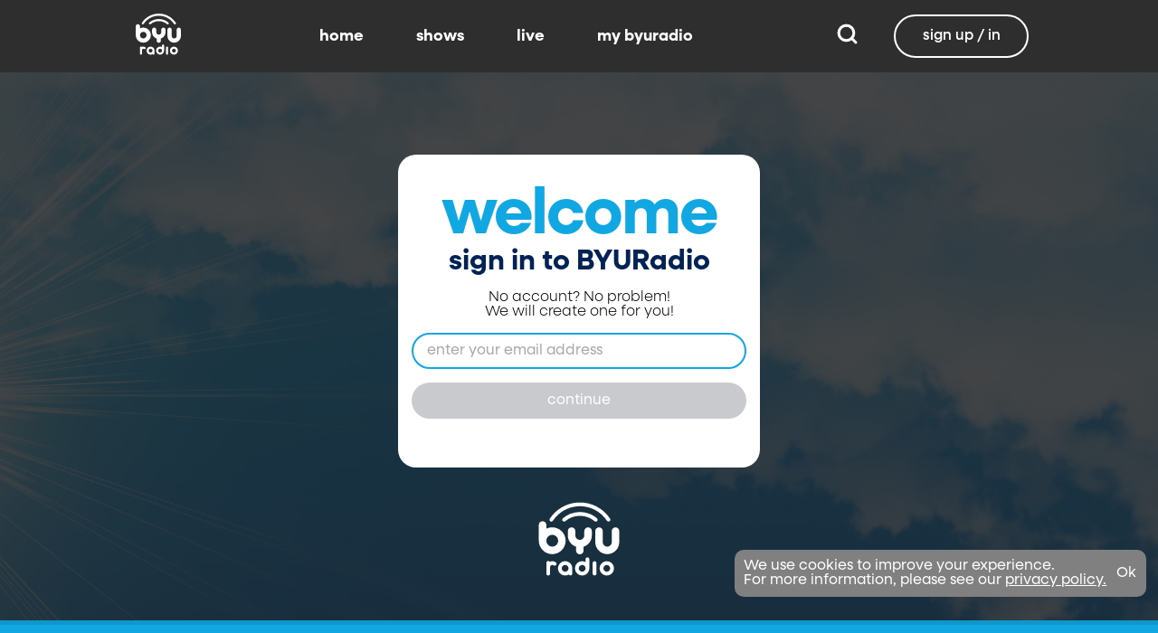

--- FILE ---
content_type: text/css; charset=utf-8
request_url: https://www.byuradio.org/_nuxt/account-section.CzfIMnS9.css
body_size: 988
content:
[data-v-01ec8877]:root{--dark:#222;--dark-secondary:#2e2e2e;--white:#fff;--red:#ff0e0e;--black:#0a0a0a}.about-modal[data-v-01ec8877]{position:absolute}.about-modal .about-info[data-v-01ec8877]{background:#3e3e3e;border-radius:20px;color:#fff;padding:2rem;text-align:center}.about-modal .about-info .about-item[data-v-01ec8877]{color:#fff;font-size:1.4rem;padding:.6rem}.about-modal .about-info .about-item .highlight[data-v-01ec8877]{color:#0fa6e2}[data-v-8e1cc745]:root{--dark:#222;--dark-secondary:#2e2e2e;--white:#fff;--red:#ff0e0e;--black:#0a0a0a}.prevent-text[data-v-8e1cc745]{color:red;font-size:13px;font-weight:200;width:calc(100% - 34px)}.checkmark[data-v-8e1cc745]{height:20px;margin:0;width:20px}.checkbox-container[data-v-8e1cc745]{display:flex;flex-direction:row;height:auto;margin-bottom:20px;padding-left:20px;padding-right:20px}.checkbox-text[data-v-8e1cc745]{font-size:13px;font-weight:200;width:calc(100% - 34px)}.checkbox[data-v-8e1cc745]{height:24px;margin-right:10px;width:24px}@media screen and (max-width:1024px){.checkbox[data-v-8e1cc745]{transform:scale(1.5)}}.modelValue[data-v-8e1cc745]{align-items:center;background-color:#11a7e2;border:1px solid #a5a8ac;border-radius:100%;color:#fff;display:flex;height:100%;justify-content:center;width:100%}.modelValue[data-v-8e1cc745]:focus{box-shadow:0 0 0 3px #11a7e233;outline:2px solid #11a7e2;outline-offset:2px}.devalue[data-v-8e1cc745]{background-color:transparent;border:1px solid #a5a8ac;border-radius:100%;height:100%;width:100%}.devalue[data-v-8e1cc745]:focus{box-shadow:0 0 0 3px #11a7e233;outline:2px solid #11a7e2;outline-offset:2px}.prevent-mark[data-v-8e1cc745]{background-color:transparent;border:1px solid red;border-radius:100%;height:100%;width:100%}.prevent-mark[data-v-8e1cc745]:focus{box-shadow:0 0 0 3px #11a7e233;outline:2px solid #11a7e2;outline-offset:2px}[data-v-6f1b4bdd]:root{--dark:#222;--dark-secondary:#2e2e2e;--white:#fff;--red:#ff0e0e;--black:#0a0a0a}.account-form-small[data-v-6f1b4bdd]{background-color:#fff;padding:2rem}.additional-help[data-v-6f1b4bdd]{font-size:13px;font-weight:200;text-align:center}.additional-help a[data-v-6f1b4bdd]{color:#11a7e2}.dynamic-container[data-v-6f1b4bdd]{transition:width .5s ease}.or-container[data-v-6f1b4bdd]{align-items:center;display:flex;flex-direction:column;justify-content:center;margin-left:5px;margin-right:5px;text-align:center}.field[data-v-6f1b4bdd]{height:55px}.dynamic-flex[data-v-6f1b4bdd]{align-items:center;display:flex;flex-direction:row;justify-content:space-between;margin-top:-10px}.dynamic-flex.magic-link .password-container[data-v-6f1b4bdd],.dynamic-flex.magic-link .signin-button[data-v-6f1b4bdd]{width:150px}.dynamic-flex.password-only .signin-button[data-v-6f1b4bdd]{width:97px}.dynamic-flex.password-only .password-container[data-v-6f1b4bdd]{width:230px}.logo-container[data-v-6f1b4bdd]{padding-bottom:57px;padding-top:70px;text-align:center}@media screen and (max-width:430px){.logo-container[data-v-6f1b4bdd]{padding-bottom:83px;padding-top:30px}}.logo-container img[data-v-6f1b4bdd]{height:114px}.forgot-password-container[data-v-6f1b4bdd]{display:flex;justify-content:center;min-height:15px;text-align:center}.forgot-password-container a[data-v-6f1b4bdd]{color:#a5a8ac;display:block;font-size:.9rem;text-decoration:none}.button.custom-button[data-v-6f1b4bdd]{color:#0fa6e2}.info-text[data-v-6f1b4bdd]{color:#000;font-weight:200;margin:10px 0;text-align:center}.divider[data-v-6f1b4bdd],.sign-up-button[data-v-6f1b4bdd]{display:flex;justify-content:center}.divider[data-v-6f1b4bdd]{align-items:center;width:40%}.divider hr[data-v-6f1b4bdd]{flex:1}.divider .divider-text[data-v-6f1b4bdd]{color:#a5a8ac;font-size:13px;font-weight:200;margin:0 10px}.name-container[data-v-6f1b4bdd]{display:flex;flex-direction:row;gap:10px;justify-content:space-between;margin-bottom:10px}.links[data-v-6f1b4bdd]{color:#a5a8ac;font-size:.9rem;font-weight:200;padding-top:.75em;text-align:center}.links a[data-v-6f1b4bdd]{color:#a5a8ac;padding:0 4px;text-decoration:underline}.nested-checkbox[data-v-6f1b4bdd]{margin-left:30px}.auth-container[data-v-6f1b4bdd]{align-items:center;display:flex;flex-direction:column;gap:10px;justify-content:center}.locked[data-v-6f1b4bdd]{margin:30px 0}.forgot-password[data-v-6f1b4bdd]{display:flex;justify-content:center;min-height:15px;text-align:center}.form-header[data-v-6f1b4bdd]{align-items:flex-start;display:flex;flex-direction:column;justify-content:space-around}.form-header .back-link[data-v-6f1b4bdd]{color:gray!important;cursor:pointer;font-size:.8rem}.form-header .email[data-v-6f1b4bdd]{color:#000;font-size:1.2rem;font-weight:600;margin-top:.75rem}.form-header .action-text[data-v-6f1b4bdd]{color:#000;font-size:1rem;font-weight:200;margin:1rem 1rem .5rem}[data-v-529f6ee9]:root{--dark:#222;--dark-secondary:#2e2e2e;--white:#fff;--red:#ff0e0e;--black:#0a0a0a}.account-section[data-v-529f6ee9]{align-items:center;display:flex;flex:auto;flex-direction:column;height:100%;justify-content:center;padding-top:6vh;position:relative;width:100%;z-index:1}.background-wrapper[data-v-529f6ee9]{height:100%;left:0;overflow:hidden;position:absolute;top:0;width:100%;z-index:-1}.background-container[data-v-529f6ee9]{display:block;height:100%;width:100%}.background-image[data-v-529f6ee9]{height:100%;left:0;-o-object-fit:cover;object-fit:cover;-o-object-position:center;object-position:center;top:0;width:100%}.gradient-overlay[data-v-529f6ee9]{background:linear-gradient(#171717cc,#171717cc);height:100%;left:0;pointer-events:none;position:absolute;top:0;width:100%}.logo-container[data-v-529f6ee9]{margin-bottom:2%;margin-top:2%;text-align:center;z-index:1}@media screen and (max-width:430px){.logo-container[data-v-529f6ee9]{margin-bottom:83px;margin-top:30px}}.logo-container img[data-v-529f6ee9]{height:114px}


--- FILE ---
content_type: text/css; charset=utf-8
request_url: https://www.byuradio.org/_nuxt/supportCodeTools.Cv2HI3WN.css
body_size: 267
content:
[data-v-104bb990]:root{--dark:#222;--dark-secondary:#2e2e2e;--white:#fff;--red:#ff0e0e;--black:#0a0a0a}.loki-modal[data-v-104bb990]{position:absolute}.loki-modal .loki-container[data-v-104bb990]{background:#3e3e3e;border-radius:20px;color:#fff;padding:2rem}.loki-modal .loki-container .loki-header[data-v-104bb990]{color:#fff;font-size:1.5rem;text-align:center}.loki-modal .loki-container .row-title[data-v-104bb990]{color:#fff;font-size:1.2rem;margin-top:1rem;text-align:center}.loki-modal .loki-container .button-row[data-v-104bb990]{align-items:center;display:flex;flex-wrap:wrap;gap:1rem;justify-content:center;margin-top:1rem}.loki-modal .loki-container .button-row.disabled[data-v-104bb990]{opacity:.5;pointer-events:none}.loki-modal .loki-container .button-row .loki-button[data-v-104bb990]{background-color:transparent;border-radius:8px;cursor:pointer;font-size:1.1rem;font-weight:700;padding:.5rem 1.5rem;transition:all .3s ease}.loki-modal .loki-container .button-row .loki-button.red[data-v-104bb990]{border:2px solid #b50000;color:#b50000}.loki-modal .loki-container .button-row .loki-button.red.selected[data-v-104bb990]{background-color:#b50000;color:#fff}.loki-modal .loki-container .button-row .loki-button.orange[data-v-104bb990]{border:2px solid #f49e01;color:#f49e01}.loki-modal .loki-container .button-row .loki-button.orange.selected[data-v-104bb990]{background-color:#f49e01;color:#fff}.loki-modal .loki-container .button-row .loki-button.green[data-v-104bb990]{border:2px solid green;color:green}.loki-modal .loki-container .button-row .loki-button.green.selected[data-v-104bb990]{background-color:green;color:#fff}.loki-modal .loki-container .button-row .loki-button.blue[data-v-104bb990]{border:2px solid #0057b8;color:#0057b8}.loki-modal .loki-container .button-row .loki-button.blue.selected[data-v-104bb990]{background-color:#0057b8;color:#fff}.loki-modal .loki-container .button-row .loki-button[data-v-104bb990]:hover:not(.selected){opacity:.8;transform:translateY(-2px)}


--- FILE ---
content_type: text/javascript; charset=utf-8
request_url: https://www.byuradio.org/_nuxt/DnT3a90Z.js
body_size: 291
content:
import{N as o}from"./D7M5KafD.js";import{c as t,o as n,a as r,bn as c}from"./BRwv71dc.js";const s={viewBox:"0 0 24 24"};function a(l,e){return n(),t("svg",s,e[0]||(e[0]=[r("path",{d:"m21.653 5.859-3.511-3.511-6.141 6.141L5.86 2.348l-3.511 3.51L8.489 12l-6.14 6.141 3.51 3.511 6.142-6.141 6.141 6.141 3.511-3.51L15.512 12z"},null,-1)]))}const d={render(){return c(o,{icon:{render:a},name:"close-thick"})}};export{d as default,a as render};


--- FILE ---
content_type: text/javascript; charset=utf-8
request_url: https://www.byuradio.org/_nuxt/BobkhGxH.js
body_size: 1862
content:
const __vite__mapDeps=(i,m=__vite__mapDeps,d=(m.f||(m.f=["./DsqxXcuD.js","./D7M5KafD.js","./BRwv71dc.js","./entry.AYxvc_cR.css","./nuxt-icon.Cvbtxq7p.css","./_0WZDyff.js","./CxVRKXhW.js","./L4RFH80X.js","./DmeX8USb.js","./BmhB8xnC.js","./Bj68XACL.js","./DQqSzt8n.js","./X-1F_SdT.js","./CnB41mMW.js","./DV__LyOY.js","./C2WyNEus.js","./Bw0KFjVW.js","./CZaT1pS5.js","./Btvk6Ult.js","./Ctp3sZqv.js","./CAbO2mj9.js","./BVCqu-nv.js","./BK6-YaBO.js","./BV1NrPN7.js","./_iZ2niSF.js","./Lguie-AI.js","./BuFm72NI.js","./Ci7jSnJy.js","./DhAj0T4b.js","./CmgLvUwY.js","./DZc1rn0H.js","./D6YJJhQk.js","./CS-lwOwK.js","./ZNUHBy9j.js","./DG1Ue10K.js","./DecOYdMt.js","./EYzSzTuV.js","./Dqgy61q7.js","./C8VPpoSt.js","./CtfKJlO-.js","./B29uZ50l.js","./Dvv6t1J0.js","./DgXUE0Na.js","./CLnaG1u2.js","./BEbCHwd4.js","./NyNpT2-E.js","./DW6waebR.js","./CCXziFHn.js","./DsZyn1j7.js","./BxQ9vaWg.js","./DyMlywP5.js","./DicKeodS.js","./B9e0yEbl.js","./Lh53JQIF.js","./TWjbiPr7.js","./BiufU-tC.js","./C5OcvX4X.js","./BxNbf_Tv.js","./C8V5YKdS.js","./DUpcqOnS.js","./C7pnCMTe.js","./fyncLExN.js","./PBHThiZZ.js","./CtgKRsJQ.js","./DnT3a90Z.js","./Cs_QGzys.js","./vl78c5Z4.js","./D0_DyAj0.js","./D4adu-4B.js","./YkPnn7D5.js","./CI5LSNq4.js","./D5R-Bkjz.js","./CHvLaqTQ.js","./nb0pi1xB.js","./Cnbpk3Xq.js","./UmO2jqqx.js","./D6DkTD1B.js","./CiVspk5Z.js","./DGC2IEYs.js"])))=>i.map(i=>d[i]);
import{i as m,Q as n,bA as u,bB as l,aO as p,bC as v,aL as t,o as E,ac as d}from"./BRwv71dc.js";const c=(r,e,i)=>{const s=r[e];return s?typeof s=="function"?s():Promise.resolve(s):new Promise((o,_)=>{(typeof queueMicrotask=="function"?queueMicrotask:setTimeout)(_.bind(null,new Error("Unknown variable dynamic import: "+e+(e.split("/").length!==i?". Note that variables only represent file names one level deep.":""))))})},P={__name:"svgo",props:{icon:{type:String,required:!0}},setup(r){const e={},i=s=>s?(e[s]||(e[s]=v(async()=>{try{return(await c(Object.assign({"../../client-web/src/assets/icons/15-back.svg":()=>t(()=>import("./DsqxXcuD.js"),__vite__mapDeps([0,1,2,3,4]),import.meta.url),"../../client-web/src/assets/icons/15-forward.svg":()=>t(()=>import("./_0WZDyff.js"),__vite__mapDeps([5,1,2,3,4]),import.meta.url),"../../client-web/src/assets/icons/account-circle.svg":()=>t(()=>import("./CxVRKXhW.js"),__vite__mapDeps([6,1,2,3,4]),import.meta.url),"../../client-web/src/assets/icons/account.svg":()=>t(()=>import("./L4RFH80X.js"),__vite__mapDeps([7,1,2,3,4]),import.meta.url),"../../client-web/src/assets/icons/audio-to-tv.svg":()=>t(()=>import("./DmeX8USb.js"),__vite__mapDeps([8,1,2,3,4]),import.meta.url),"../../client-web/src/assets/icons/calendar.svg":()=>t(()=>import("./BmhB8xnC.js"),__vite__mapDeps([9,1,2,3,4]),import.meta.url),"../../client-web/src/assets/icons/cast-connected.svg":()=>t(()=>import("./Bj68XACL.js"),__vite__mapDeps([10,1,2,3,4]),import.meta.url),"../../client-web/src/assets/icons/cast.svg":()=>t(()=>import("./DQqSzt8n.js"),__vite__mapDeps([11,1,2,3,4]),import.meta.url),"../../client-web/src/assets/icons/cc-background.svg":()=>t(()=>import("./X-1F_SdT.js"),__vite__mapDeps([12,1,2,3,4]),import.meta.url),"../../client-web/src/assets/icons/cc-settings.svg":()=>t(()=>import("./CnB41mMW.js"),__vite__mapDeps([13,1,2,3,4]),import.meta.url),"../../client-web/src/assets/icons/cc-window.svg":()=>t(()=>import("./DV__LyOY.js"),__vite__mapDeps([14,1,2,3,4]),import.meta.url),"../../client-web/src/assets/icons/cc.svg":()=>t(()=>import("./C2WyNEus.js"),__vite__mapDeps([15,1,2,3,4]),import.meta.url),"../../client-web/src/assets/icons/chevron-left.svg":()=>t(()=>import("./Bw0KFjVW.js"),__vite__mapDeps([16,1,2,3,4]),import.meta.url),"../../client-web/src/assets/icons/chevron-right.svg":()=>t(()=>import("./CZaT1pS5.js"),__vite__mapDeps([17,1,2,3,4]),import.meta.url),"../../client-web/src/assets/icons/chevron-up.svg":()=>t(()=>import("./Btvk6Ult.js"),__vite__mapDeps([18,1,2,3,4]),import.meta.url),"../../client-web/src/assets/icons/circle.svg":()=>t(()=>import("./Ctp3sZqv.js"),__vite__mapDeps([19,1,2,3,4]),import.meta.url),"../../client-web/src/assets/icons/clock-outline.svg":()=>t(()=>import("./CAbO2mj9.js"),__vite__mapDeps([20,1,2,3,4]),import.meta.url),"../../client-web/src/assets/icons/delete-outline.svg":()=>t(()=>import("./BVCqu-nv.js"),__vite__mapDeps([21,1,2,3,4]),import.meta.url),"../../client-web/src/assets/icons/delete.svg":()=>t(()=>import("./BK6-YaBO.js"),__vite__mapDeps([22,1,2,3,4]),import.meta.url),"../../client-web/src/assets/icons/download-off.svg":()=>t(()=>import("./BV1NrPN7.js"),__vite__mapDeps([23,1,2,3,4]),import.meta.url),"../../client-web/src/assets/icons/download.svg":()=>t(()=>import("./_iZ2niSF.js"),__vite__mapDeps([24,1,2,3,4]),import.meta.url),"../../client-web/src/assets/icons/enter-fullscreen.svg":()=>t(()=>import("./Lguie-AI.js"),__vite__mapDeps([25,1,2,3,4]),import.meta.url),"../../client-web/src/assets/icons/exit-fullscreen.svg":()=>t(()=>import("./BuFm72NI.js"),__vite__mapDeps([26,1,2,3,4]),import.meta.url),"../../client-web/src/assets/icons/eye-off.svg":()=>t(()=>import("./Ci7jSnJy.js"),__vite__mapDeps([27,1,2,3,4]),import.meta.url),"../../client-web/src/assets/icons/eye.svg":()=>t(()=>import("./DhAj0T4b.js"),__vite__mapDeps([28,1,2,3,4]),import.meta.url),"../../client-web/src/assets/icons/filter-variant.svg":()=>t(()=>import("./CmgLvUwY.js"),__vite__mapDeps([29,1,2,3,4]),import.meta.url),"../../client-web/src/assets/icons/home.svg":()=>t(()=>import("./DZc1rn0H.js"),__vite__mapDeps([30,1,2,3,4]),import.meta.url),"../../client-web/src/assets/icons/linkedin.svg":()=>t(()=>import("./D6YJJhQk.js"),__vite__mapDeps([31,1,2,3,4]),import.meta.url),"../../client-web/src/assets/icons/loading.svg":()=>t(()=>import("./CS-lwOwK.js"),__vite__mapDeps([32,1,2,3,4]),import.meta.url),"../../client-web/src/assets/icons/locked.svg":()=>t(()=>import("./ZNUHBy9j.js"),__vite__mapDeps([33,1,2,3,4]),import.meta.url),"../../client-web/src/assets/icons/magnify.svg":()=>t(()=>import("./DG1Ue10K.js"),__vite__mapDeps([34,1,2,3,4]),import.meta.url),"../../client-web/src/assets/icons/maximize.svg":()=>t(()=>import("./DecOYdMt.js"),__vite__mapDeps([35,1,2,3,4]),import.meta.url),"../../client-web/src/assets/icons/microphone-outline.svg":()=>t(()=>import("./EYzSzTuV.js"),__vite__mapDeps([36,1,2,3,4]),import.meta.url),"../../client-web/src/assets/icons/minimize.svg":()=>t(()=>import("./Dqgy61q7.js"),__vite__mapDeps([37,1,2,3,4]),import.meta.url),"../../client-web/src/assets/icons/pause-audio.svg":()=>t(()=>import("./C8VPpoSt.js"),__vite__mapDeps([38,1,2,3,4]),import.meta.url),"../../client-web/src/assets/icons/pause-large.svg":()=>t(()=>import("./CtfKJlO-.js"),__vite__mapDeps([39,1,2,3,4]),import.meta.url),"../../client-web/src/assets/icons/pause.svg":()=>t(()=>import("./B29uZ50l.js"),__vite__mapDeps([40,1,2,3,4]),import.meta.url),"../../client-web/src/assets/icons/pencil-outline.svg":()=>t(()=>import("./Dvv6t1J0.js"),__vite__mapDeps([41,1,2,3,4]),import.meta.url),"../../client-web/src/assets/icons/play-audio.svg":()=>t(()=>import("./DgXUE0Na.js"),__vite__mapDeps([42,1,2,3,4]),import.meta.url),"../../client-web/src/assets/icons/play-circle-outline.svg":()=>t(()=>import("./CLnaG1u2.js"),__vite__mapDeps([43,1,2,3,4]),import.meta.url),"../../client-web/src/assets/icons/play-large.svg":()=>t(()=>import("./BEbCHwd4.js"),__vite__mapDeps([44,1,2,3,4]),import.meta.url),"../../client-web/src/assets/icons/podcast.svg":()=>t(()=>import("./NyNpT2-E.js"),__vite__mapDeps([45,1,2,3,4]),import.meta.url),"../../client-web/src/assets/icons/replay.svg":()=>t(()=>import("./DW6waebR.js"),__vite__mapDeps([46,1,2,3,4]),import.meta.url),"../../client-web/src/assets/icons/share-clip.svg":()=>t(()=>import("./CCXziFHn.js"),__vite__mapDeps([47,1,2,3,4]),import.meta.url),"../../client-web/src/assets/icons/share-episode.svg":()=>t(()=>import("./DsZyn1j7.js"),__vite__mapDeps([48,1,2,3,4]),import.meta.url),"../../client-web/src/assets/icons/share.svg":()=>t(()=>import("./BxQ9vaWg.js"),__vite__mapDeps([49,1,2,3,4]),import.meta.url),"../../client-web/src/assets/icons/skip-next.svg":()=>t(()=>import("./DyMlywP5.js"),__vite__mapDeps([50,1,2,3,4]),import.meta.url),"../../client-web/src/assets/icons/skip-previous.svg":()=>t(()=>import("./DicKeodS.js"),__vite__mapDeps([51,1,2,3,4]),import.meta.url),"../../client-web/src/assets/icons/speed.svg":()=>t(()=>import("./B9e0yEbl.js"),__vite__mapDeps([52,1,2,3,4]),import.meta.url),"../../client-web/src/assets/icons/transcript.svg":()=>t(()=>import("./Lh53JQIF.js"),__vite__mapDeps([53,1,2,3,4]),import.meta.url),"../../client-web/src/assets/icons/tv-to-audio.svg":()=>t(()=>import("./TWjbiPr7.js"),__vite__mapDeps([54,1,2,3,4]),import.meta.url),"../../client-web/src/assets/icons/unlocked.svg":()=>t(()=>import("./BiufU-tC.js"),__vite__mapDeps([55,1,2,3,4]),import.meta.url),"../../client-web/src/assets/icons/view-grid.svg":()=>t(()=>import("./C5OcvX4X.js"),__vite__mapDeps([56,1,2,3,4]),import.meta.url),"../../client-web/src/assets/icons/volume-high.svg":()=>t(()=>import("./BxNbf_Tv.js"),__vite__mapDeps([57,1,2,3,4]),import.meta.url),"../../client-web/src/assets/icons/volume-muted.svg":()=>t(()=>import("./C8V5YKdS.js"),__vite__mapDeps([58,1,2,3,4]),import.meta.url),"../../client-web/src/assets/icons/volume-off.svg":()=>t(()=>import("./DUpcqOnS.js"),__vite__mapDeps([59,1,2,3,4]),import.meta.url)}),`../../client-web/src/assets/icons/${s}.svg`,7)).default}catch{try{return(await c(Object.assign({"../assets/icons/alert-circle.svg":()=>t(()=>import("./C7pnCMTe.js"),__vite__mapDeps([60,1,2,3,4]),import.meta.url),"../assets/icons/check.svg":()=>t(()=>import("./fyncLExN.js"),__vite__mapDeps([61,1,2,3,4]),import.meta.url),"../assets/icons/checkmark-rounded.svg":()=>t(()=>import("./PBHThiZZ.js"),__vite__mapDeps([62,1,2,3,4]),import.meta.url),"../assets/icons/chevron-down.svg":()=>t(()=>import("./CtgKRsJQ.js"),__vite__mapDeps([63,1,2,3,4]),import.meta.url),"../assets/icons/close-thick.svg":()=>t(()=>import("./DnT3a90Z.js"),__vite__mapDeps([64,1,2,3,4]),import.meta.url),"../assets/icons/close.svg":()=>t(()=>import("./Cs_QGzys.js"),__vite__mapDeps([65,1,2,3,4]),import.meta.url),"../assets/icons/dots-horizontal.svg":()=>t(()=>import("./vl78c5Z4.js"),__vite__mapDeps([66,1,2,3,4]),import.meta.url),"../assets/icons/heart-outline.svg":()=>t(()=>import("./D0_DyAj0.js"),__vite__mapDeps([67,1,2,3,4]),import.meta.url),"../assets/icons/heart.svg":()=>t(()=>import("./D4adu-4B.js"),__vite__mapDeps([68,1,2,3,4]),import.meta.url),"../assets/icons/loading-thick.svg":()=>t(()=>import("./YkPnn7D5.js"),__vite__mapDeps([69,1,2,3,4]),import.meta.url),"../assets/icons/pause.svg":()=>t(()=>import("./CI5LSNq4.js"),__vite__mapDeps([70,1,2,3,4]),import.meta.url),"../assets/icons/play-episode.svg":()=>t(()=>import("./D5R-Bkjz.js"),__vite__mapDeps([71,1,2,3,4]),import.meta.url),"../assets/icons/play.svg":()=>t(()=>import("./CHvLaqTQ.js"),__vite__mapDeps([72,1,2,3,4]),import.meta.url),"../assets/icons/plus.svg":()=>t(()=>import("./nb0pi1xB.js"),__vite__mapDeps([73,1,2,3,4]),import.meta.url),"../assets/icons/search.svg":()=>t(()=>import("./Cnbpk3Xq.js"),__vite__mapDeps([74,1,2,3,4]),import.meta.url),"../assets/icons/share-variant.svg":()=>t(()=>import("./UmO2jqqx.js"),__vite__mapDeps([75,1,2,3,4]),import.meta.url),"../assets/icons/show.svg":()=>t(()=>import("./D6DkTD1B.js"),__vite__mapDeps([76,1,2,3,4]),import.meta.url),"../assets/icons/star-outline.svg":()=>t(()=>import("./CiVspk5Z.js"),__vite__mapDeps([77,1,2,3,4]),import.meta.url),"../assets/icons/star.svg":()=>t(()=>import("./DGC2IEYs.js"),__vite__mapDeps([78,1,2,3,4]),import.meta.url)}),`../assets/icons/${s}.svg`,4)).default}catch{return console.error(`Icon "${s}" not found in client or shared assets. Please check the icon name.`),(await t(async()=>{const{default:a}=await import("./C7pnCMTe.js");return{default:a}},__vite__mapDeps([60,1,2,3,4]),import.meta.url)).default}}})),e[s]):null;return(s,o)=>(E(),m(p(i(r.icon)),u(l(s.$attrs)),{default:n(()=>[d(s.$slots,"default")]),_:3},16))}};export{P as _};


--- FILE ---
content_type: text/javascript; charset=utf-8
request_url: https://www.byuradio.org/_nuxt/BRwv71dc.js
body_size: 135861
content:
const __vite__mapDeps=(i,m=__vite__mapDeps,d=(m.f||(m.f=["./DTJwX1FK.js","./BknmDswg.js","./DK23Q8GO.js","./DcA3CguD.js","./BobkhGxH.js","./D44SjEYs.js","./customModal.HBngnngp.css","./cardRenderer.CSYkJYbC.css","./bannerCarousel.Uzoan5Mo.css","./marley.D2rgw2Wf.css","./DZvwnsd8.js","./eqYrubZl.js","./C852Dvnx.js","./supportCodeTools.Cv2HI3WN.css","./DoD6WtF9.js","./DrfiLvVD.js","./customButton.62xqEznZ.css","./accountForm.C2Quj2DP.css","./z18ugb1F.js","./ValidatedField.4IKwOx53.css","./account-section.CzfIMnS9.css","./CMbG9GIe.js","./channel.BRwUje5Z.css","./CNEpv5y8.js","./service.DsiRDcqU.css","./BtoGZQJX.js","./jTaij4nG.js","./register.DKx5hWmU.css","./KkQbClvT.js","./B3actRxn.js","./BRK4Jcrj.js","./index.Ba0GR5Ta.css","./C_badzeg.js","./DBX4UY5A.js","./tabs.C1HKPLnE.css","./index.Gi7JsPOq.css","./Bcb_VGdG.js","./YQQAytNN.js","./shareTypeModal.CFeMRW73.css","./DENAbXO4.js","./BTQfi1Vf.js","./Br3hFbcF.js","./listGrid.DC8BV17-.css","./appPage.d8NtVZD-.css","./DUyEC9LC.js","./DH583Glp.js","./signin.Dz9VrlI1.css","./BgTOcO7-.js","./signup.Dry71bLs.css","./CzdlAXSr.js","./register.Bt-tw8g8.css","./CDOeYh-O.js","./index.BsVO8-H1.css","./B4vjXj0_.js","./BBpYRSL7.js","./verify.D-XufVx1.css","./DxcYqDyX.js","./BDZT1w3X.js","./appFooter.BFZylkZf.css","./default.h9QiyQlr.css","./B54s3C8c.js"])))=>i.map(i=>d[i]);
var Jy=Object.defineProperty;var Qy=(t,e,n)=>e in t?Jy(t,e,{enumerable:!0,configurable:!0,writable:!0,value:n}):t[e]=n;var In=(t,e,n)=>Qy(t,typeof e!="symbol"?e+"":e,n);(function(){const e=document.createElement("link").relList;if(e&&e.supports&&e.supports("modulepreload"))return;for(const s of document.querySelectorAll('link[rel="modulepreload"]'))r(s);new MutationObserver(s=>{for(const i of s)if(i.type==="childList")for(const o of i.addedNodes)o.tagName==="LINK"&&o.rel==="modulepreload"&&r(o)}).observe(document,{childList:!0,subtree:!0});function n(s){const i={};return s.integrity&&(i.integrity=s.integrity),s.referrerPolicy&&(i.referrerPolicy=s.referrerPolicy),s.crossOrigin==="use-credentials"?i.credentials="include":s.crossOrigin==="anonymous"?i.credentials="omit":i.credentials="same-origin",i}function r(s){if(s.ep)return;s.ep=!0;const i=n(s);fetch(s.href,i)}})();/**
* @vue/shared v3.5.13
* (c) 2018-present Yuxi (Evan) You and Vue contributors
* @license MIT
**//*! #__NO_SIDE_EFFECTS__ */function mu(t){const e=Object.create(null);for(const n of t.split(","))e[n]=1;return n=>n in e}const ve={},Vr=[],ln=()=>{},Zy=()=>!1,gi=t=>t.charCodeAt(0)===111&&t.charCodeAt(1)===110&&(t.charCodeAt(2)>122||t.charCodeAt(2)<97),_u=t=>t.startsWith("onUpdate:"),Ze=Object.assign,yu=(t,e)=>{const n=t.indexOf(e);n>-1&&t.splice(n,1)},ev=Object.prototype.hasOwnProperty,Se=(t,e)=>ev.call(t,e),ne=Array.isArray,zr=t=>ys(t)==="[object Map]",_s=t=>ys(t)==="[object Set]",wf=t=>ys(t)==="[object Date]",tv=t=>ys(t)==="[object RegExp]",le=t=>typeof t=="function",Ae=t=>typeof t=="string",Yt=t=>typeof t=="symbol",Te=t=>t!==null&&typeof t=="object",vu=t=>(Te(t)||le(t))&&le(t.then)&&le(t.catch),ug=Object.prototype.toString,ys=t=>ug.call(t),nv=t=>ys(t).slice(8,-1),fg=t=>ys(t)==="[object Object]",bu=t=>Ae(t)&&t!=="NaN"&&t[0]!=="-"&&""+parseInt(t,10)===t,Wr=mu(",key,ref,ref_for,ref_key,onVnodeBeforeMount,onVnodeMounted,onVnodeBeforeUpdate,onVnodeUpdated,onVnodeBeforeUnmount,onVnodeUnmounted"),xo=t=>{const e=Object.create(null);return n=>e[n]||(e[n]=t(n))},rv=/-(\w)/g,Mt=xo(t=>t.replace(rv,(e,n)=>n?n.toUpperCase():"")),sv=/\B([A-Z])/g,kn=xo(t=>t.replace(sv,"-$1").toLowerCase()),Po=xo(t=>t.charAt(0).toUpperCase()+t.slice(1)),na=xo(t=>t?`on${Po(t)}`:""),vt=(t,e)=>!Object.is(t,e),Kr=(t,...e)=>{for(let n=0;n<t.length;n++)t[n](...e)},dg=(t,e,n,r=!1)=>{Object.defineProperty(t,e,{configurable:!0,enumerable:!1,writable:r,value:n})},Zi=t=>{const e=parseFloat(t);return isNaN(e)?t:e},hg=t=>{const e=Ae(t)?Number(t):NaN;return isNaN(e)?t:e};let Sf;const Ro=()=>Sf||(Sf=typeof globalThis<"u"?globalThis:typeof self<"u"?self:typeof window<"u"?window:typeof global<"u"?global:{});function ko(t){if(ne(t)){const e={};for(let n=0;n<t.length;n++){const r=t[n],s=Ae(r)?lv(r):ko(r);if(s)for(const i in s)e[i]=s[i]}return e}else if(Ae(t)||Te(t))return t}const iv=/;(?![^(]*\))/g,ov=/:([^]+)/,av=/\/\*[^]*?\*\//g;function lv(t){const e={};return t.replace(av,"").split(iv).forEach(n=>{if(n){const r=n.split(ov);r.length>1&&(e[r[0].trim()]=r[1].trim())}}),e}function Ao(t){let e="";if(Ae(t))e=t;else if(ne(t))for(let n=0;n<t.length;n++){const r=Ao(t[n]);r&&(e+=r+" ")}else if(Te(t))for(const n in t)t[n]&&(e+=n+" ");return e.trim()}function kR(t){if(!t)return null;let{class:e,style:n}=t;return e&&!Ae(e)&&(t.class=Ao(e)),n&&(t.style=ko(n)),t}const cv="itemscope,allowfullscreen,formnovalidate,ismap,nomodule,novalidate,readonly",uv=mu(cv);function pg(t){return!!t||t===""}function fv(t,e){if(t.length!==e.length)return!1;let n=!0;for(let r=0;n&&r<t.length;r++)n=xr(t[r],e[r]);return n}function xr(t,e){if(t===e)return!0;let n=wf(t),r=wf(e);if(n||r)return n&&r?t.getTime()===e.getTime():!1;if(n=Yt(t),r=Yt(e),n||r)return t===e;if(n=ne(t),r=ne(e),n||r)return n&&r?fv(t,e):!1;if(n=Te(t),r=Te(e),n||r){if(!n||!r)return!1;const s=Object.keys(t).length,i=Object.keys(e).length;if(s!==i)return!1;for(const o in t){const a=t.hasOwnProperty(o),l=e.hasOwnProperty(o);if(a&&!l||!a&&l||!xr(t[o],e[o]))return!1}}return String(t)===String(e)}function wu(t,e){return t.findIndex(n=>xr(n,e))}const gg=t=>!!(t&&t.__v_isRef===!0),dv=t=>Ae(t)?t:t==null?"":ne(t)||Te(t)&&(t.toString===ug||!le(t.toString))?gg(t)?dv(t.value):JSON.stringify(t,mg,2):String(t),mg=(t,e)=>gg(e)?mg(t,e.value):zr(e)?{[`Map(${e.size})`]:[...e.entries()].reduce((n,[r,s],i)=>(n[ra(r,i)+" =>"]=s,n),{})}:_s(e)?{[`Set(${e.size})`]:[...e.values()].map(n=>ra(n))}:Yt(e)?ra(e):Te(e)&&!ne(e)&&!fg(e)?String(e):e,ra=(t,e="")=>{var n;return Yt(t)?`Symbol(${(n=t.description)!=null?n:e})`:t};/**
* @vue/reactivity v3.5.13
* (c) 2018-present Yuxi (Evan) You and Vue contributors
* @license MIT
**/let pt;class _g{constructor(e=!1){this.detached=e,this._active=!0,this.effects=[],this.cleanups=[],this._isPaused=!1,this.parent=pt,!e&&pt&&(this.index=(pt.scopes||(pt.scopes=[])).push(this)-1)}get active(){return this._active}pause(){if(this._active){this._isPaused=!0;let e,n;if(this.scopes)for(e=0,n=this.scopes.length;e<n;e++)this.scopes[e].pause();for(e=0,n=this.effects.length;e<n;e++)this.effects[e].pause()}}resume(){if(this._active&&this._isPaused){this._isPaused=!1;let e,n;if(this.scopes)for(e=0,n=this.scopes.length;e<n;e++)this.scopes[e].resume();for(e=0,n=this.effects.length;e<n;e++)this.effects[e].resume()}}run(e){if(this._active){const n=pt;try{return pt=this,e()}finally{pt=n}}}on(){pt=this}off(){pt=this.parent}stop(e){if(this._active){this._active=!1;let n,r;for(n=0,r=this.effects.length;n<r;n++)this.effects[n].stop();for(this.effects.length=0,n=0,r=this.cleanups.length;n<r;n++)this.cleanups[n]();if(this.cleanups.length=0,this.scopes){for(n=0,r=this.scopes.length;n<r;n++)this.scopes[n].stop(!0);this.scopes.length=0}if(!this.detached&&this.parent&&!e){const s=this.parent.scopes.pop();s&&s!==this&&(this.parent.scopes[this.index]=s,s.index=this.index)}this.parent=void 0}}}function Su(t){return new _g(t)}function Tu(){return pt}function hv(t,e=!1){pt&&pt.cleanups.push(t)}let xe;const sa=new WeakSet;class yg{constructor(e){this.fn=e,this.deps=void 0,this.depsTail=void 0,this.flags=5,this.next=void 0,this.cleanup=void 0,this.scheduler=void 0,pt&&pt.active&&pt.effects.push(this)}pause(){this.flags|=64}resume(){this.flags&64&&(this.flags&=-65,sa.has(this)&&(sa.delete(this),this.trigger()))}notify(){this.flags&2&&!(this.flags&32)||this.flags&8||bg(this)}run(){if(!(this.flags&1))return this.fn();this.flags|=2,Tf(this),wg(this);const e=xe,n=Xt;xe=this,Xt=!0;try{return this.fn()}finally{Sg(this),xe=e,Xt=n,this.flags&=-3}}stop(){if(this.flags&1){for(let e=this.deps;e;e=e.nextDep)xu(e);this.deps=this.depsTail=void 0,Tf(this),this.onStop&&this.onStop(),this.flags&=-2}}trigger(){this.flags&64?sa.add(this):this.scheduler?this.scheduler():this.runIfDirty()}runIfDirty(){gc(this)&&this.run()}get dirty(){return gc(this)}}let vg=0,Us,Hs;function bg(t,e=!1){if(t.flags|=8,e){t.next=Hs,Hs=t;return}t.next=Us,Us=t}function Cu(){vg++}function Eu(){if(--vg>0)return;if(Hs){let e=Hs;for(Hs=void 0;e;){const n=e.next;e.next=void 0,e.flags&=-9,e=n}}let t;for(;Us;){let e=Us;for(Us=void 0;e;){const n=e.next;if(e.next=void 0,e.flags&=-9,e.flags&1)try{e.trigger()}catch(r){t||(t=r)}e=n}}if(t)throw t}function wg(t){for(let e=t.deps;e;e=e.nextDep)e.version=-1,e.prevActiveLink=e.dep.activeLink,e.dep.activeLink=e}function Sg(t){let e,n=t.depsTail,r=n;for(;r;){const s=r.prevDep;r.version===-1?(r===n&&(n=s),xu(r),pv(r)):e=r,r.dep.activeLink=r.prevActiveLink,r.prevActiveLink=void 0,r=s}t.deps=e,t.depsTail=n}function gc(t){for(let e=t.deps;e;e=e.nextDep)if(e.dep.version!==e.version||e.dep.computed&&(Tg(e.dep.computed)||e.dep.version!==e.version))return!0;return!!t._dirty}function Tg(t){if(t.flags&4&&!(t.flags&16)||(t.flags&=-17,t.globalVersion===ei))return;t.globalVersion=ei;const e=t.dep;if(t.flags|=2,e.version>0&&!t.isSSR&&t.deps&&!gc(t)){t.flags&=-3;return}const n=xe,r=Xt;xe=t,Xt=!0;try{wg(t);const s=t.fn(t._value);(e.version===0||vt(s,t._value))&&(t._value=s,e.version++)}catch(s){throw e.version++,s}finally{xe=n,Xt=r,Sg(t),t.flags&=-3}}function xu(t,e=!1){const{dep:n,prevSub:r,nextSub:s}=t;if(r&&(r.nextSub=s,t.prevSub=void 0),s&&(s.prevSub=r,t.nextSub=void 0),n.subs===t&&(n.subs=r,!r&&n.computed)){n.computed.flags&=-5;for(let i=n.computed.deps;i;i=i.nextDep)xu(i,!0)}!e&&!--n.sc&&n.map&&n.map.delete(n.key)}function pv(t){const{prevDep:e,nextDep:n}=t;e&&(e.nextDep=n,t.prevDep=void 0),n&&(n.prevDep=e,t.nextDep=void 0)}let Xt=!0;const Cg=[];function tr(){Cg.push(Xt),Xt=!1}function nr(){const t=Cg.pop();Xt=t===void 0?!0:t}function Tf(t){const{cleanup:e}=t;if(t.cleanup=void 0,e){const n=xe;xe=void 0;try{e()}finally{xe=n}}}let ei=0;class gv{constructor(e,n){this.sub=e,this.dep=n,this.version=n.version,this.nextDep=this.prevDep=this.nextSub=this.prevSub=this.prevActiveLink=void 0}}class Oo{constructor(e){this.computed=e,this.version=0,this.activeLink=void 0,this.subs=void 0,this.map=void 0,this.key=void 0,this.sc=0}track(e){if(!xe||!Xt||xe===this.computed)return;let n=this.activeLink;if(n===void 0||n.sub!==xe)n=this.activeLink=new gv(xe,this),xe.deps?(n.prevDep=xe.depsTail,xe.depsTail.nextDep=n,xe.depsTail=n):xe.deps=xe.depsTail=n,Eg(n);else if(n.version===-1&&(n.version=this.version,n.nextDep)){const r=n.nextDep;r.prevDep=n.prevDep,n.prevDep&&(n.prevDep.nextDep=r),n.prevDep=xe.depsTail,n.nextDep=void 0,xe.depsTail.nextDep=n,xe.depsTail=n,xe.deps===n&&(xe.deps=r)}return n}trigger(e){this.version++,ei++,this.notify(e)}notify(e){Cu();try{for(let n=this.subs;n;n=n.prevSub)n.sub.notify()&&n.sub.dep.notify()}finally{Eu()}}}function Eg(t){if(t.dep.sc++,t.sub.flags&4){const e=t.dep.computed;if(e&&!t.dep.subs){e.flags|=20;for(let r=e.deps;r;r=r.nextDep)Eg(r)}const n=t.dep.subs;n!==t&&(t.prevSub=n,n&&(n.nextSub=t)),t.dep.subs=t}}const eo=new WeakMap,_r=Symbol(""),mc=Symbol(""),ti=Symbol("");function it(t,e,n){if(Xt&&xe){let r=eo.get(t);r||eo.set(t,r=new Map);let s=r.get(n);s||(r.set(n,s=new Oo),s.map=r,s.key=n),s.track()}}function bn(t,e,n,r,s,i){const o=eo.get(t);if(!o){ei++;return}const a=l=>{l&&l.trigger()};if(Cu(),e==="clear")o.forEach(a);else{const l=ne(t),u=l&&bu(n);if(l&&n==="length"){const c=Number(r);o.forEach((f,d)=>{(d==="length"||d===ti||!Yt(d)&&d>=c)&&a(f)})}else switch((n!==void 0||o.has(void 0))&&a(o.get(n)),u&&a(o.get(ti)),e){case"add":l?u&&a(o.get("length")):(a(o.get(_r)),zr(t)&&a(o.get(mc)));break;case"delete":l||(a(o.get(_r)),zr(t)&&a(o.get(mc)));break;case"set":zr(t)&&a(o.get(_r));break}}Eu()}function mv(t,e){const n=eo.get(t);return n&&n.get(e)}function Lr(t){const e=me(t);return e===t?e:(it(e,"iterate",ti),zt(t)?e:e.map(ot))}function Mo(t){return it(t=me(t),"iterate",ti),t}const _v={__proto__:null,[Symbol.iterator](){return ia(this,Symbol.iterator,ot)},concat(...t){return Lr(this).concat(...t.map(e=>ne(e)?Lr(e):e))},entries(){return ia(this,"entries",t=>(t[1]=ot(t[1]),t))},every(t,e){return hn(this,"every",t,e,void 0,arguments)},filter(t,e){return hn(this,"filter",t,e,n=>n.map(ot),arguments)},find(t,e){return hn(this,"find",t,e,ot,arguments)},findIndex(t,e){return hn(this,"findIndex",t,e,void 0,arguments)},findLast(t,e){return hn(this,"findLast",t,e,ot,arguments)},findLastIndex(t,e){return hn(this,"findLastIndex",t,e,void 0,arguments)},forEach(t,e){return hn(this,"forEach",t,e,void 0,arguments)},includes(...t){return oa(this,"includes",t)},indexOf(...t){return oa(this,"indexOf",t)},join(t){return Lr(this).join(t)},lastIndexOf(...t){return oa(this,"lastIndexOf",t)},map(t,e){return hn(this,"map",t,e,void 0,arguments)},pop(){return xs(this,"pop")},push(...t){return xs(this,"push",t)},reduce(t,...e){return Cf(this,"reduce",t,e)},reduceRight(t,...e){return Cf(this,"reduceRight",t,e)},shift(){return xs(this,"shift")},some(t,e){return hn(this,"some",t,e,void 0,arguments)},splice(...t){return xs(this,"splice",t)},toReversed(){return Lr(this).toReversed()},toSorted(t){return Lr(this).toSorted(t)},toSpliced(...t){return Lr(this).toSpliced(...t)},unshift(...t){return xs(this,"unshift",t)},values(){return ia(this,"values",ot)}};function ia(t,e,n){const r=Mo(t),s=r[e]();return r!==t&&!zt(t)&&(s._next=s.next,s.next=()=>{const i=s._next();return i.value&&(i.value=n(i.value)),i}),s}const yv=Array.prototype;function hn(t,e,n,r,s,i){const o=Mo(t),a=o!==t&&!zt(t),l=o[e];if(l!==yv[e]){const f=l.apply(t,i);return a?ot(f):f}let u=n;o!==t&&(a?u=function(f,d){return n.call(this,ot(f),d,t)}:n.length>2&&(u=function(f,d){return n.call(this,f,d,t)}));const c=l.call(o,u,r);return a&&s?s(c):c}function Cf(t,e,n,r){const s=Mo(t);let i=n;return s!==t&&(zt(t)?n.length>3&&(i=function(o,a,l){return n.call(this,o,a,l,t)}):i=function(o,a,l){return n.call(this,o,ot(a),l,t)}),s[e](i,...r)}function oa(t,e,n){const r=me(t);it(r,"iterate",ti);const s=r[e](...n);return(s===-1||s===!1)&&ku(n[0])?(n[0]=me(n[0]),r[e](...n)):s}function xs(t,e,n=[]){tr(),Cu();const r=me(t)[e].apply(t,n);return Eu(),nr(),r}const vv=mu("__proto__,__v_isRef,__isVue"),xg=new Set(Object.getOwnPropertyNames(Symbol).filter(t=>t!=="arguments"&&t!=="caller").map(t=>Symbol[t]).filter(Yt));function bv(t){Yt(t)||(t=String(t));const e=me(this);return it(e,"has",t),e.hasOwnProperty(t)}class Pg{constructor(e=!1,n=!1){this._isReadonly=e,this._isShallow=n}get(e,n,r){if(n==="__v_skip")return e.__v_skip;const s=this._isReadonly,i=this._isShallow;if(n==="__v_isReactive")return!s;if(n==="__v_isReadonly")return s;if(n==="__v_isShallow")return i;if(n==="__v_raw")return r===(s?i?Av:Og:i?Ag:kg).get(e)||Object.getPrototypeOf(e)===Object.getPrototypeOf(r)?e:void 0;const o=ne(e);if(!s){let l;if(o&&(l=_v[n]))return l;if(n==="hasOwnProperty")return bv}const a=Reflect.get(e,n,ke(e)?e:r);return(Yt(n)?xg.has(n):vv(n))||(s||it(e,"get",n),i)?a:ke(a)?o&&bu(n)?a:a.value:Te(a)?s?Mg(a):bt(a):a}}class Rg extends Pg{constructor(e=!1){super(!1,e)}set(e,n,r,s){let i=e[n];if(!this._isShallow){const l=Xn(i);if(!zt(r)&&!Xn(r)&&(i=me(i),r=me(r)),!ne(e)&&ke(i)&&!ke(r))return l?!1:(i.value=r,!0)}const o=ne(e)&&bu(n)?Number(n)<e.length:Se(e,n),a=Reflect.set(e,n,r,ke(e)?e:s);return e===me(s)&&(o?vt(r,i)&&bn(e,"set",n,r):bn(e,"add",n,r)),a}deleteProperty(e,n){const r=Se(e,n);e[n];const s=Reflect.deleteProperty(e,n);return s&&r&&bn(e,"delete",n,void 0),s}has(e,n){const r=Reflect.has(e,n);return(!Yt(n)||!xg.has(n))&&it(e,"has",n),r}ownKeys(e){return it(e,"iterate",ne(e)?"length":_r),Reflect.ownKeys(e)}}class wv extends Pg{constructor(e=!1){super(!0,e)}set(e,n){return!0}deleteProperty(e,n){return!0}}const Sv=new Rg,Tv=new wv,Cv=new Rg(!0);const _c=t=>t,Pi=t=>Reflect.getPrototypeOf(t);function Ev(t,e,n){return function(...r){const s=this.__v_raw,i=me(s),o=zr(i),a=t==="entries"||t===Symbol.iterator&&o,l=t==="keys"&&o,u=s[t](...r),c=n?_c:e?yc:ot;return!e&&it(i,"iterate",l?mc:_r),{next(){const{value:f,done:d}=u.next();return d?{value:f,done:d}:{value:a?[c(f[0]),c(f[1])]:c(f),done:d}},[Symbol.iterator](){return this}}}}function Ri(t){return function(...e){return t==="delete"?!1:t==="clear"?void 0:this}}function xv(t,e){const n={get(s){const i=this.__v_raw,o=me(i),a=me(s);t||(vt(s,a)&&it(o,"get",s),it(o,"get",a));const{has:l}=Pi(o),u=e?_c:t?yc:ot;if(l.call(o,s))return u(i.get(s));if(l.call(o,a))return u(i.get(a));i!==o&&i.get(s)},get size(){const s=this.__v_raw;return!t&&it(me(s),"iterate",_r),Reflect.get(s,"size",s)},has(s){const i=this.__v_raw,o=me(i),a=me(s);return t||(vt(s,a)&&it(o,"has",s),it(o,"has",a)),s===a?i.has(s):i.has(s)||i.has(a)},forEach(s,i){const o=this,a=o.__v_raw,l=me(a),u=e?_c:t?yc:ot;return!t&&it(l,"iterate",_r),a.forEach((c,f)=>s.call(i,u(c),u(f),o))}};return Ze(n,t?{add:Ri("add"),set:Ri("set"),delete:Ri("delete"),clear:Ri("clear")}:{add(s){!e&&!zt(s)&&!Xn(s)&&(s=me(s));const i=me(this);return Pi(i).has.call(i,s)||(i.add(s),bn(i,"add",s,s)),this},set(s,i){!e&&!zt(i)&&!Xn(i)&&(i=me(i));const o=me(this),{has:a,get:l}=Pi(o);let u=a.call(o,s);u||(s=me(s),u=a.call(o,s));const c=l.call(o,s);return o.set(s,i),u?vt(i,c)&&bn(o,"set",s,i):bn(o,"add",s,i),this},delete(s){const i=me(this),{has:o,get:a}=Pi(i);let l=o.call(i,s);l||(s=me(s),l=o.call(i,s)),a&&a.call(i,s);const u=i.delete(s);return l&&bn(i,"delete",s,void 0),u},clear(){const s=me(this),i=s.size!==0,o=s.clear();return i&&bn(s,"clear",void 0,void 0),o}}),["keys","values","entries",Symbol.iterator].forEach(s=>{n[s]=Ev(s,t,e)}),n}function Pu(t,e){const n=xv(t,e);return(r,s,i)=>s==="__v_isReactive"?!t:s==="__v_isReadonly"?t:s==="__v_raw"?r:Reflect.get(Se(n,s)&&s in r?n:r,s,i)}const Pv={get:Pu(!1,!1)},Rv={get:Pu(!1,!0)},kv={get:Pu(!0,!1)};const kg=new WeakMap,Ag=new WeakMap,Og=new WeakMap,Av=new WeakMap;function Ov(t){switch(t){case"Object":case"Array":return 1;case"Map":case"Set":case"WeakMap":case"WeakSet":return 2;default:return 0}}function Mv(t){return t.__v_skip||!Object.isExtensible(t)?0:Ov(nv(t))}function bt(t){return Xn(t)?t:Ru(t,!1,Sv,Pv,kg)}function Cn(t){return Ru(t,!1,Cv,Rv,Ag)}function Mg(t){return Ru(t,!0,Tv,kv,Og)}function Ru(t,e,n,r,s){if(!Te(t)||t.__v_raw&&!(e&&t.__v_isReactive))return t;const i=s.get(t);if(i)return i;const o=Mv(t);if(o===0)return t;const a=new Proxy(t,o===2?r:n);return s.set(t,a),a}function cn(t){return Xn(t)?cn(t.__v_raw):!!(t&&t.__v_isReactive)}function Xn(t){return!!(t&&t.__v_isReadonly)}function zt(t){return!!(t&&t.__v_isShallow)}function ku(t){return t?!!t.__v_raw:!1}function me(t){const e=t&&t.__v_raw;return e?me(e):t}function Au(t){return!Se(t,"__v_skip")&&Object.isExtensible(t)&&dg(t,"__v_skip",!0),t}const ot=t=>Te(t)?bt(t):t,yc=t=>Te(t)?Mg(t):t;function ke(t){return t?t.__v_isRef===!0:!1}function $(t){return Ig(t,!1)}function ns(t){return Ig(t,!0)}function Ig(t,e){return ke(t)?t:new Iv(t,e)}class Iv{constructor(e,n){this.dep=new Oo,this.__v_isRef=!0,this.__v_isShallow=!1,this._rawValue=n?e:me(e),this._value=n?e:ot(e),this.__v_isShallow=n}get value(){return this.dep.track(),this._value}set value(e){const n=this._rawValue,r=this.__v_isShallow||zt(e)||Xn(e);e=r?e:me(e),vt(e,n)&&(this._rawValue=e,this._value=r?e:ot(e),this.dep.trigger())}}function He(t){return ke(t)?t.value:t}function Lg(t){return le(t)?t():He(t)}const Lv={get:(t,e,n)=>e==="__v_raw"?t:He(Reflect.get(t,e,n)),set:(t,e,n,r)=>{const s=t[e];return ke(s)&&!ke(n)?(s.value=n,!0):Reflect.set(t,e,n,r)}};function Dg(t){return cn(t)?t:new Proxy(t,Lv)}class Dv{constructor(e){this.__v_isRef=!0,this._value=void 0;const n=this.dep=new Oo,{get:r,set:s}=e(n.track.bind(n),n.trigger.bind(n));this._get=r,this._set=s}get value(){return this._value=this._get()}set value(e){this._set(e)}}function Nv(t){return new Dv(t)}function $v(t){const e=ne(t)?new Array(t.length):{};for(const n in t)e[n]=Ng(t,n);return e}class Fv{constructor(e,n,r){this._object=e,this._key=n,this._defaultValue=r,this.__v_isRef=!0,this._value=void 0}get value(){const e=this._object[this._key];return this._value=e===void 0?this._defaultValue:e}set value(e){this._object[this._key]=e}get dep(){return mv(me(this._object),this._key)}}class Uv{constructor(e){this._getter=e,this.__v_isRef=!0,this.__v_isReadonly=!0,this._value=void 0}get value(){return this._value=this._getter()}}function Ou(t,e,n){return ke(t)?t:le(t)?new Uv(t):Te(t)&&arguments.length>1?Ng(t,e,n):$(t)}function Ng(t,e,n){const r=t[e];return ke(r)?r:new Fv(t,e,n)}class Hv{constructor(e,n,r){this.fn=e,this.setter=n,this._value=void 0,this.dep=new Oo(this),this.__v_isRef=!0,this.deps=void 0,this.depsTail=void 0,this.flags=16,this.globalVersion=ei-1,this.next=void 0,this.effect=this,this.__v_isReadonly=!n,this.isSSR=r}notify(){if(this.flags|=16,!(this.flags&8)&&xe!==this)return bg(this,!0),!0}get value(){const e=this.dep.track();return Tg(this),e&&(e.version=this.dep.version),this._value}set value(e){this.setter&&this.setter(e)}}function jv(t,e,n=!1){let r,s;return le(t)?r=t:(r=t.get,s=t.set),new Hv(r,s,n)}const ki={},to=new WeakMap;let hr;function qv(t,e=!1,n=hr){if(n){let r=to.get(n);r||to.set(n,r=[]),r.push(t)}}function Bv(t,e,n=ve){const{immediate:r,deep:s,once:i,scheduler:o,augmentJob:a,call:l}=n,u=v=>s?v:zt(v)||s===!1||s===0?wn(v,1):wn(v);let c,f,d,h,g=!1,p=!1;if(ke(t)?(f=()=>t.value,g=zt(t)):cn(t)?(f=()=>u(t),g=!0):ne(t)?(p=!0,g=t.some(v=>cn(v)||zt(v)),f=()=>t.map(v=>{if(ke(v))return v.value;if(cn(v))return u(v);if(le(v))return l?l(v,2):v()})):le(t)?e?f=l?()=>l(t,2):t:f=()=>{if(d){tr();try{d()}finally{nr()}}const v=hr;hr=c;try{return l?l(t,3,[h]):t(h)}finally{hr=v}}:f=ln,e&&s){const v=f,_=s===!0?1/0:s;f=()=>wn(v(),_)}const y=Tu(),b=()=>{c.stop(),y&&y.active&&yu(y.effects,c)};if(i&&e){const v=e;e=(..._)=>{v(..._),b()}}let w=p?new Array(t.length).fill(ki):ki;const m=v=>{if(!(!(c.flags&1)||!c.dirty&&!v))if(e){const _=c.run();if(s||g||(p?_.some((T,R)=>vt(T,w[R])):vt(_,w))){d&&d();const T=hr;hr=c;try{const R=[_,w===ki?void 0:p&&w[0]===ki?[]:w,h];l?l(e,3,R):e(...R),w=_}finally{hr=T}}}else c.run()};return a&&a(m),c=new yg(f),c.scheduler=o?()=>o(m,!1):m,h=v=>qv(v,!1,c),d=c.onStop=()=>{const v=to.get(c);if(v){if(l)l(v,4);else for(const _ of v)_();to.delete(c)}},e?r?m(!0):w=c.run():o?o(m.bind(null,!0),!0):c.run(),b.pause=c.pause.bind(c),b.resume=c.resume.bind(c),b.stop=b,b}function wn(t,e=1/0,n){if(e<=0||!Te(t)||t.__v_skip||(n=n||new Set,n.has(t)))return t;if(n.add(t),e--,ke(t))wn(t.value,e,n);else if(ne(t))for(let r=0;r<t.length;r++)wn(t[r],e,n);else if(_s(t)||zr(t))t.forEach(r=>{wn(r,e,n)});else if(fg(t)){for(const r in t)wn(t[r],e,n);for(const r of Object.getOwnPropertySymbols(t))Object.prototype.propertyIsEnumerable.call(t,r)&&wn(t[r],e,n)}return t}/**
* @vue/runtime-core v3.5.13
* (c) 2018-present Yuxi (Evan) You and Vue contributors
* @license MIT
**/function mi(t,e,n,r){try{return r?t(...r):t()}catch(s){vs(s,e,n)}}function Jt(t,e,n,r){if(le(t)){const s=mi(t,e,n,r);return s&&vu(s)&&s.catch(i=>{vs(i,e,n)}),s}if(ne(t)){const s=[];for(let i=0;i<t.length;i++)s.push(Jt(t[i],e,n,r));return s}}function vs(t,e,n,r=!0){const s=e?e.vnode:null,{errorHandler:i,throwUnhandledErrorInProduction:o}=e&&e.appContext.config||ve;if(e){let a=e.parent;const l=e.proxy,u=`https://vuejs.org/error-reference/#runtime-${n}`;for(;a;){const c=a.ec;if(c){for(let f=0;f<c.length;f++)if(c[f](t,l,u)===!1)return}a=a.parent}if(i){tr(),mi(i,null,10,[t,l,u]),nr();return}}Vv(t,n,s,r,o)}function Vv(t,e,n,r=!0,s=!1){if(s)throw t;console.error(t)}const gt=[];let tn=-1;const Gr=[];let $n=null,Ur=0;const $g=Promise.resolve();let no=null;function Yn(t){const e=no||$g;return t?e.then(this?t.bind(this):t):e}function zv(t){let e=tn+1,n=gt.length;for(;e<n;){const r=e+n>>>1,s=gt[r],i=ni(s);i<t||i===t&&s.flags&2?e=r+1:n=r}return e}function Mu(t){if(!(t.flags&1)){const e=ni(t),n=gt[gt.length-1];!n||!(t.flags&2)&&e>=ni(n)?gt.push(t):gt.splice(zv(e),0,t),t.flags|=1,Fg()}}function Fg(){no||(no=$g.then(Ug))}function vc(t){ne(t)?Gr.push(...t):$n&&t.id===-1?$n.splice(Ur+1,0,t):t.flags&1||(Gr.push(t),t.flags|=1),Fg()}function Ef(t,e,n=tn+1){for(;n<gt.length;n++){const r=gt[n];if(r&&r.flags&2){if(t&&r.id!==t.uid)continue;gt.splice(n,1),n--,r.flags&4&&(r.flags&=-2),r(),r.flags&4||(r.flags&=-2)}}}function ro(t){if(Gr.length){const e=[...new Set(Gr)].sort((n,r)=>ni(n)-ni(r));if(Gr.length=0,$n){$n.push(...e);return}for($n=e,Ur=0;Ur<$n.length;Ur++){const n=$n[Ur];n.flags&4&&(n.flags&=-2),n.flags&8||n(),n.flags&=-2}$n=null,Ur=0}}const ni=t=>t.id==null?t.flags&2?-1:1/0:t.id;function Ug(t){try{for(tn=0;tn<gt.length;tn++){const e=gt[tn];e&&!(e.flags&8)&&(e.flags&4&&(e.flags&=-2),mi(e,e.i,e.i?15:14),e.flags&4||(e.flags&=-2))}}finally{for(;tn<gt.length;tn++){const e=gt[tn];e&&(e.flags&=-2)}tn=-1,gt.length=0,ro(),no=null,(gt.length||Gr.length)&&Ug()}}let Ke=null,Hg=null;function so(t){const e=Ke;return Ke=t,Hg=t&&t.type.__scopeId||null,e}function bs(t,e=Ke,n){if(!e||t._n)return t;const r=(...s)=>{r._d&&jf(-1);const i=so(e);let o;try{o=t(...s)}finally{so(i),r._d&&jf(1)}return o};return r._n=!0,r._c=!0,r._d=!0,r}function AR(t,e){if(Ke===null)return t;const n=$o(Ke),r=t.dirs||(t.dirs=[]);for(let s=0;s<e.length;s++){let[i,o,a,l=ve]=e[s];i&&(le(i)&&(i={mounted:i,updated:i}),i.deep&&wn(o),r.push({dir:i,instance:n,value:o,oldValue:void 0,arg:a,modifiers:l}))}return t}function nn(t,e,n,r){const s=t.dirs,i=e&&e.dirs;for(let o=0;o<s.length;o++){const a=s[o];i&&(a.oldValue=i[o].value);let l=a.dir[r];l&&(tr(),Jt(l,n,8,[t.el,a,t,e]),nr())}}const jg=Symbol("_vte"),qg=t=>t.__isTeleport,js=t=>t&&(t.disabled||t.disabled===""),xf=t=>t&&(t.defer||t.defer===""),Pf=t=>typeof SVGElement<"u"&&t instanceof SVGElement,Rf=t=>typeof MathMLElement=="function"&&t instanceof MathMLElement,bc=(t,e)=>{const n=t&&t.to;return Ae(n)?e?e(n):null:n},Bg={name:"Teleport",__isTeleport:!0,process(t,e,n,r,s,i,o,a,l,u){const{mc:c,pc:f,pbc:d,o:{insert:h,querySelector:g,createText:p,createComment:y}}=u,b=js(e.props);let{shapeFlag:w,children:m,dynamicChildren:v}=e;if(t==null){const _=e.el=p(""),T=e.anchor=p("");h(_,n,r),h(T,n,r);const R=(E,x)=>{w&16&&(s&&s.isCE&&(s.ce._teleportTarget=E),c(m,E,x,s,i,o,a,l))},k=()=>{const E=e.target=bc(e.props,g),x=Vg(E,e,p,h);E&&(o!=="svg"&&Pf(E)?o="svg":o!=="mathml"&&Rf(E)&&(o="mathml"),b||(R(E,x),zi(e,!1)))};b&&(R(n,T),zi(e,!0)),xf(e.props)?Be(()=>{k(),e.el.__isMounted=!0},i):k()}else{if(xf(e.props)&&!t.el.__isMounted){Be(()=>{Bg.process(t,e,n,r,s,i,o,a,l,u),delete t.el.__isMounted},i);return}e.el=t.el,e.targetStart=t.targetStart;const _=e.anchor=t.anchor,T=e.target=t.target,R=e.targetAnchor=t.targetAnchor,k=js(t.props),E=k?n:T,x=k?_:R;if(o==="svg"||Pf(T)?o="svg":(o==="mathml"||Rf(T))&&(o="mathml"),v?(d(t.dynamicChildren,v,E,s,i,o,a),$u(t,e,!0)):l||f(t,e,E,x,s,i,o,a,!1),b)k?e.props&&t.props&&e.props.to!==t.props.to&&(e.props.to=t.props.to):Ai(e,n,_,u,1);else if((e.props&&e.props.to)!==(t.props&&t.props.to)){const I=e.target=bc(e.props,g);I&&Ai(e,I,null,u,0)}else k&&Ai(e,T,R,u,1);zi(e,b)}},remove(t,e,n,{um:r,o:{remove:s}},i){const{shapeFlag:o,children:a,anchor:l,targetStart:u,targetAnchor:c,target:f,props:d}=t;if(f&&(s(u),s(c)),i&&s(l),o&16){const h=i||!js(d);for(let g=0;g<a.length;g++){const p=a[g];r(p,e,n,h,!!p.dynamicChildren)}}},move:Ai,hydrate:Wv};function Ai(t,e,n,{o:{insert:r},m:s},i=2){i===0&&r(t.targetAnchor,e,n);const{el:o,anchor:a,shapeFlag:l,children:u,props:c}=t,f=i===2;if(f&&r(o,e,n),(!f||js(c))&&l&16)for(let d=0;d<u.length;d++)s(u[d],e,n,2);f&&r(a,e,n)}function Wv(t,e,n,r,s,i,{o:{nextSibling:o,parentNode:a,querySelector:l,insert:u,createText:c}},f){const d=e.target=bc(e.props,l);if(d){const h=js(e.props),g=d._lpa||d.firstChild;if(e.shapeFlag&16)if(h)e.anchor=f(o(t),e,a(t),n,r,s,i),e.targetStart=g,e.targetAnchor=g&&o(g);else{e.anchor=o(t);let p=g;for(;p;){if(p&&p.nodeType===8){if(p.data==="teleport start anchor")e.targetStart=p;else if(p.data==="teleport anchor"){e.targetAnchor=p,d._lpa=e.targetAnchor&&o(e.targetAnchor);break}}p=o(p)}e.targetAnchor||Vg(d,e,c,u),f(g&&o(g),e,d,n,r,s,i)}zi(e,h)}return e.anchor&&o(e.anchor)}const OR=Bg;function zi(t,e){const n=t.ctx;if(n&&n.ut){let r,s;for(e?(r=t.el,s=t.anchor):(r=t.targetStart,s=t.targetAnchor);r&&r!==s;)r.nodeType===1&&r.setAttribute("data-v-owner",n.uid),r=r.nextSibling;n.ut()}}function Vg(t,e,n,r){const s=e.targetStart=n(""),i=e.targetAnchor=n("");return s[jg]=i,t&&(r(s,t),r(i,t)),i}const Fn=Symbol("_leaveCb"),Oi=Symbol("_enterCb");function Kv(){const t={isMounted:!1,isLeaving:!1,isUnmounting:!1,leavingVNodes:new Map};return Or(()=>{t.isMounted=!0}),Mr(()=>{t.isUnmounting=!0}),t}const $t=[Function,Array],zg={mode:String,appear:Boolean,persisted:Boolean,onBeforeEnter:$t,onEnter:$t,onAfterEnter:$t,onEnterCancelled:$t,onBeforeLeave:$t,onLeave:$t,onAfterLeave:$t,onLeaveCancelled:$t,onBeforeAppear:$t,onAppear:$t,onAfterAppear:$t,onAppearCancelled:$t},Wg=t=>{const e=t.subTree;return e.component?Wg(e.component):e},Gv={name:"BaseTransition",props:zg,setup(t,{slots:e}){const n=Mn(),r=Kv();return()=>{const s=e.default&&Xg(e.default(),!0);if(!s||!s.length)return;const i=Kg(s),o=me(t),{mode:a}=o;if(r.isLeaving)return aa(i);const l=kf(i);if(!l)return aa(i);let u=wc(l,o,r,n,f=>u=f);l.type!==ze&&rs(l,u);let c=n.subTree&&kf(n.subTree);if(c&&c.type!==ze&&!Kt(l,c)&&Wg(n).type!==ze){let f=wc(c,o,r,n);if(rs(c,f),a==="out-in"&&l.type!==ze)return r.isLeaving=!0,f.afterLeave=()=>{r.isLeaving=!1,n.job.flags&8||n.update(),delete f.afterLeave,c=void 0},aa(i);a==="in-out"&&l.type!==ze?f.delayLeave=(d,h,g)=>{const p=Gg(r,c);p[String(c.key)]=c,d[Fn]=()=>{h(),d[Fn]=void 0,delete u.delayedLeave,c=void 0},u.delayedLeave=()=>{g(),delete u.delayedLeave,c=void 0}}:c=void 0}else c&&(c=void 0);return i}}};function Kg(t){let e=t[0];if(t.length>1){for(const n of t)if(n.type!==ze){e=n;break}}return e}const Xv=Gv;function Gg(t,e){const{leavingVNodes:n}=t;let r=n.get(e.type);return r||(r=Object.create(null),n.set(e.type,r)),r}function wc(t,e,n,r,s){const{appear:i,mode:o,persisted:a=!1,onBeforeEnter:l,onEnter:u,onAfterEnter:c,onEnterCancelled:f,onBeforeLeave:d,onLeave:h,onAfterLeave:g,onLeaveCancelled:p,onBeforeAppear:y,onAppear:b,onAfterAppear:w,onAppearCancelled:m}=e,v=String(t.key),_=Gg(n,t),T=(E,x)=>{E&&Jt(E,r,9,x)},R=(E,x)=>{const I=x[1];T(E,x),ne(E)?E.every(A=>A.length<=1)&&I():E.length<=1&&I()},k={mode:o,persisted:a,beforeEnter(E){let x=l;if(!n.isMounted)if(i)x=y||l;else return;E[Fn]&&E[Fn](!0);const I=_[v];I&&Kt(t,I)&&I.el[Fn]&&I.el[Fn](),T(x,[E])},enter(E){let x=u,I=c,A=f;if(!n.isMounted)if(i)x=b||u,I=w||c,A=m||f;else return;let N=!1;const Q=E[Oi]=ee=>{N||(N=!0,ee?T(A,[E]):T(I,[E]),k.delayedLeave&&k.delayedLeave(),E[Oi]=void 0)};x?R(x,[E,Q]):Q()},leave(E,x){const I=String(t.key);if(E[Oi]&&E[Oi](!0),n.isUnmounting)return x();T(d,[E]);let A=!1;const N=E[Fn]=Q=>{A||(A=!0,x(),Q?T(p,[E]):T(g,[E]),E[Fn]=void 0,_[I]===t&&delete _[I])};_[I]=t,h?R(h,[E,N]):N()},clone(E){const x=wc(E,e,n,r,s);return s&&s(x),x}};return k}function aa(t){if(_i(t))return t=xn(t),t.children=null,t}function kf(t){if(!_i(t))return qg(t.type)&&t.children?Kg(t.children):t;const{shapeFlag:e,children:n}=t;if(n){if(e&16)return n[0];if(e&32&&le(n.default))return n.default()}}function rs(t,e){t.shapeFlag&6&&t.component?(t.transition=e,rs(t.component.subTree,e)):t.shapeFlag&128?(t.ssContent.transition=e.clone(t.ssContent),t.ssFallback.transition=e.clone(t.ssFallback)):t.transition=e}function Xg(t,e=!1,n){let r=[],s=0;for(let i=0;i<t.length;i++){let o=t[i];const a=n==null?o.key:String(n)+String(o.key!=null?o.key:i);o.type===at?(o.patchFlag&128&&s++,r=r.concat(Xg(o.children,e,a))):(e||o.type!==ze)&&r.push(a!=null?xn(o,{key:a}):o)}if(s>1)for(let i=0;i<r.length;i++)r[i].patchFlag=-2;return r}/*! #__NO_SIDE_EFFECTS__ */function An(t,e){return le(t)?Ze({name:t.name},e,{setup:t}):t}function MR(){const t=Mn();return t?(t.appContext.config.idPrefix||"v")+"-"+t.ids[0]+t.ids[1]++:""}function Iu(t){t.ids=[t.ids[0]+t.ids[2]+++"-",0,0]}function IR(t){const e=Mn(),n=ns(null);if(e){const s=e.refs===ve?e.refs={}:e.refs;Object.defineProperty(s,t,{enumerable:!0,get:()=>n.value,set:i=>n.value=i})}return n}function ri(t,e,n,r,s=!1){if(ne(t)){t.forEach((g,p)=>ri(g,e&&(ne(e)?e[p]:e),n,r,s));return}if(Wn(r)&&!s){r.shapeFlag&512&&r.type.__asyncResolved&&r.component.subTree.component&&ri(t,e,n,r.component.subTree);return}const i=r.shapeFlag&4?$o(r.component):r.el,o=s?null:i,{i:a,r:l}=t,u=e&&e.r,c=a.refs===ve?a.refs={}:a.refs,f=a.setupState,d=me(f),h=f===ve?()=>!1:g=>Se(d,g);if(u!=null&&u!==l&&(Ae(u)?(c[u]=null,h(u)&&(f[u]=null)):ke(u)&&(u.value=null)),le(l))mi(l,a,12,[o,c]);else{const g=Ae(l),p=ke(l);if(g||p){const y=()=>{if(t.f){const b=g?h(l)?f[l]:c[l]:l.value;s?ne(b)&&yu(b,i):ne(b)?b.includes(i)||b.push(i):g?(c[l]=[i],h(l)&&(f[l]=c[l])):(l.value=[i],t.k&&(c[t.k]=l.value))}else g?(c[l]=o,h(l)&&(f[l]=o)):p&&(l.value=o,t.k&&(c[t.k]=o))};o?(y.id=-1,Be(y,n)):y()}}}let Af=!1;const Dr=()=>{Af||(console.error("Hydration completed but contains mismatches."),Af=!0)},Yv=t=>t.namespaceURI.includes("svg")&&t.tagName!=="foreignObject",Jv=t=>t.namespaceURI.includes("MathML"),Mi=t=>{if(t.nodeType===1){if(Yv(t))return"svg";if(Jv(t))return"mathml"}},jr=t=>t.nodeType===8;function Qv(t){const{mt:e,p:n,o:{patchProp:r,createText:s,nextSibling:i,parentNode:o,remove:a,insert:l,createComment:u}}=t,c=(m,v)=>{if(!v.hasChildNodes()){n(null,m,v),ro(),v._vnode=m;return}f(v.firstChild,m,null,null,null),ro(),v._vnode=m},f=(m,v,_,T,R,k=!1)=>{k=k||!!v.dynamicChildren;const E=jr(m)&&m.data==="[",x=()=>p(m,v,_,T,R,E),{type:I,ref:A,shapeFlag:N,patchFlag:Q}=v;let ee=m.nodeType;v.el=m,Q===-2&&(k=!1,v.dynamicChildren=null);let V=null;switch(I){case br:ee!==3?v.children===""?(l(v.el=s(""),o(m),m),V=m):V=x():(m.data!==v.children&&(Dr(),m.data=v.children),V=i(m));break;case ze:w(m)?(V=i(m),b(v.el=m.content.firstChild,m,_)):ee!==8||E?V=x():V=i(m);break;case Bs:if(E&&(m=i(m),ee=m.nodeType),ee===1||ee===3){V=m;const F=!v.children.length;for(let W=0;W<v.staticCount;W++)F&&(v.children+=V.nodeType===1?V.outerHTML:V.data),W===v.staticCount-1&&(v.anchor=V),V=i(V);return E?i(V):V}else x();break;case at:E?V=g(m,v,_,T,R,k):V=x();break;default:if(N&1)(ee!==1||v.type.toLowerCase()!==m.tagName.toLowerCase())&&!w(m)?V=x():V=d(m,v,_,T,R,k);else if(N&6){v.slotScopeIds=R;const F=o(m);if(E?V=y(m):jr(m)&&m.data==="teleport start"?V=y(m,m.data,"teleport end"):V=i(m),e(v,F,null,_,T,Mi(F),k),Wn(v)&&!v.type.__asyncResolved){let W;E?(W=Pe(at),W.anchor=V?V.previousSibling:F.lastChild):W=m.nodeType===3?Ht(""):Pe("div"),W.el=m,v.component.subTree=W}}else N&64?ee!==8?V=x():V=v.type.hydrate(m,v,_,T,R,k,t,h):N&128&&(V=v.type.hydrate(m,v,_,T,Mi(o(m)),R,k,t,f))}return A!=null&&ri(A,null,T,v),V},d=(m,v,_,T,R,k)=>{k=k||!!v.dynamicChildren;const{type:E,props:x,patchFlag:I,shapeFlag:A,dirs:N,transition:Q}=v,ee=E==="input"||E==="option";if(ee||I!==-1){N&&nn(v,null,_,"created");let V=!1;if(w(m)){V=ym(null,Q)&&_&&_.vnode.props&&_.vnode.props.appear;const W=m.content.firstChild;V&&Q.beforeEnter(W),b(W,m,_),v.el=m=W}if(A&16&&!(x&&(x.innerHTML||x.textContent))){let W=h(m.firstChild,v,m,_,T,R,k);for(;W;){Ii(m,1)||Dr();const ie=W;W=W.nextSibling,a(ie)}}else if(A&8){let W=v.children;W[0]===`
`&&(m.tagName==="PRE"||m.tagName==="TEXTAREA")&&(W=W.slice(1)),m.textContent!==W&&(Ii(m,0)||Dr(),m.textContent=v.children)}if(x){if(ee||!k||I&48){const W=m.tagName.includes("-");for(const ie in x)(ee&&(ie.endsWith("value")||ie==="indeterminate")||gi(ie)&&!Wr(ie)||ie[0]==="."||W)&&r(m,ie,null,x[ie],void 0,_)}else if(x.onClick)r(m,"onClick",null,x.onClick,void 0,_);else if(I&4&&cn(x.style))for(const W in x.style)x.style[W]}let F;(F=x&&x.onVnodeBeforeMount)&&yt(F,_,v),N&&nn(v,null,_,"beforeMount"),((F=x&&x.onVnodeMounted)||N||V)&&Cm(()=>{F&&yt(F,_,v),V&&Q.enter(m),N&&nn(v,null,_,"mounted")},T)}return m.nextSibling},h=(m,v,_,T,R,k,E)=>{E=E||!!v.dynamicChildren;const x=v.children,I=x.length;for(let A=0;A<I;A++){const N=E?x[A]:x[A]=Rt(x[A]),Q=N.type===br;m?(Q&&!E&&A+1<I&&Rt(x[A+1]).type===br&&(l(s(m.data.slice(N.children.length)),_,i(m)),m.data=N.children),m=f(m,N,T,R,k,E)):Q&&!N.children?l(N.el=s(""),_):(Ii(_,1)||Dr(),n(null,N,_,null,T,R,Mi(_),k))}return m},g=(m,v,_,T,R,k)=>{const{slotScopeIds:E}=v;E&&(R=R?R.concat(E):E);const x=o(m),I=h(i(m),v,x,_,T,R,k);return I&&jr(I)&&I.data==="]"?i(v.anchor=I):(Dr(),l(v.anchor=u("]"),x,I),I)},p=(m,v,_,T,R,k)=>{if(Ii(m.parentElement,1)||Dr(),v.el=null,k){const I=y(m);for(;;){const A=i(m);if(A&&A!==I)a(A);else break}}const E=i(m),x=o(m);return a(m),n(null,v,x,E,_,T,Mi(x),R),_&&(_.vnode.el=v.el,No(_,v.el)),E},y=(m,v="[",_="]")=>{let T=0;for(;m;)if(m=i(m),m&&jr(m)&&(m.data===v&&T++,m.data===_)){if(T===0)return i(m);T--}return m},b=(m,v,_)=>{const T=v.parentNode;T&&T.replaceChild(m,v);let R=_;for(;R;)R.vnode.el===v&&(R.vnode.el=R.subTree.el=m),R=R.parent},w=m=>m.nodeType===1&&m.tagName==="TEMPLATE";return[c,f]}const Of="data-allow-mismatch",Zv={0:"text",1:"children",2:"class",3:"style",4:"attribute"};function Ii(t,e){if(e===0||e===1)for(;t&&!t.hasAttribute(Of);)t=t.parentElement;const n=t&&t.getAttribute(Of);if(n==null)return!1;if(n==="")return!0;{const r=n.split(",");return e===0&&r.includes("children")?!0:n.split(",").includes(Zv[e])}}Ro().requestIdleCallback;Ro().cancelIdleCallback;function e0(t,e){if(jr(t)&&t.data==="["){let n=1,r=t.nextSibling;for(;r;){if(r.nodeType===1){if(e(r)===!1)break}else if(jr(r))if(r.data==="]"){if(--n===0)break}else r.data==="["&&n++;r=r.nextSibling}}else e(t)}const Wn=t=>!!t.type.__asyncLoader;/*! #__NO_SIDE_EFFECTS__ */function la(t){le(t)&&(t={loader:t});const{loader:e,loadingComponent:n,errorComponent:r,delay:s=200,hydrate:i,timeout:o,suspensible:a=!0,onError:l}=t;let u=null,c,f=0;const d=()=>(f++,u=null,h()),h=()=>{let g;return u||(g=u=e().catch(p=>{if(p=p instanceof Error?p:new Error(String(p)),l)return new Promise((y,b)=>{l(p,()=>y(d()),()=>b(p),f+1)});throw p}).then(p=>g!==u&&u?u:(p&&(p.__esModule||p[Symbol.toStringTag]==="Module")&&(p=p.default),c=p,p)))};return An({name:"AsyncComponentWrapper",__asyncLoader:h,__asyncHydrate(g,p,y){const b=i?()=>{const w=i(y,m=>e0(g,m));w&&(p.bum||(p.bum=[])).push(w)}:y;c?b():h().then(()=>!p.isUnmounted&&b())},get __asyncResolved(){return c},setup(){const g=We;if(Iu(g),c)return()=>ca(c,g);const p=m=>{u=null,vs(m,g,13,!r)};if(a&&g.suspense||is)return h().then(m=>()=>ca(m,g)).catch(m=>(p(m),()=>r?Pe(r,{error:m}):null));const y=$(!1),b=$(),w=$(!!s);return s&&setTimeout(()=>{w.value=!1},s),o!=null&&setTimeout(()=>{if(!y.value&&!b.value){const m=new Error(`Async component timed out after ${o}ms.`);p(m),b.value=m}},o),h().then(()=>{y.value=!0,g.parent&&_i(g.parent.vnode)&&g.parent.update()}).catch(m=>{p(m),b.value=m}),()=>{if(y.value&&c)return ca(c,g);if(b.value&&r)return Pe(r,{error:b.value});if(n&&!w.value)return Pe(n)}}})}function ca(t,e){const{ref:n,props:r,children:s,ce:i}=e.vnode,o=Pe(t,r,s);return o.ref=n,o.ce=i,delete e.vnode.ce,o}const _i=t=>t.type.__isKeepAlive,t0={name:"KeepAlive",__isKeepAlive:!0,props:{include:[String,RegExp,Array],exclude:[String,RegExp,Array],max:[String,Number]},setup(t,{slots:e}){const n=Mn(),r=n.ctx;if(!r.renderer)return()=>{const w=e.default&&e.default();return w&&w.length===1?w[0]:w};const s=new Map,i=new Set;let o=null;const a=n.suspense,{renderer:{p:l,m:u,um:c,o:{createElement:f}}}=r,d=f("div");r.activate=(w,m,v,_,T)=>{const R=w.component;u(w,m,v,0,a),l(R.vnode,w,m,v,R,a,_,w.slotScopeIds,T),Be(()=>{R.isDeactivated=!1,R.a&&Kr(R.a);const k=w.props&&w.props.onVnodeMounted;k&&yt(k,R.parent,w)},a)},r.deactivate=w=>{const m=w.component;oo(m.m),oo(m.a),u(w,d,null,1,a),Be(()=>{m.da&&Kr(m.da);const v=w.props&&w.props.onVnodeUnmounted;v&&yt(v,m.parent,w),m.isDeactivated=!0},a)};function h(w){ua(w),c(w,n,a,!0)}function g(w){s.forEach((m,v)=>{const _=Ac(m.type);_&&!w(_)&&p(v)})}function p(w){const m=s.get(w);m&&(!o||!Kt(m,o))?h(m):o&&ua(o),s.delete(w),i.delete(w)}Ve(()=>[t.include,t.exclude],([w,m])=>{w&&g(v=>Ls(w,v)),m&&g(v=>!Ls(m,v))},{flush:"post",deep:!0});let y=null;const b=()=>{y!=null&&(ao(n.subTree.type)?Be(()=>{s.set(y,Li(n.subTree))},n.subTree.suspense):s.set(y,Li(n.subTree)))};return Or(b),Zg(b),Mr(()=>{s.forEach(w=>{const{subTree:m,suspense:v}=n,_=Li(m);if(w.type===_.type&&w.key===_.key){ua(_);const T=_.component.da;T&&Be(T,v);return}h(w)})}),()=>{if(y=null,!e.default)return o=null;const w=e.default(),m=w[0];if(w.length>1)return o=null,w;if(!Pr(m)||!(m.shapeFlag&4)&&!(m.shapeFlag&128))return o=null,m;let v=Li(m);if(v.type===ze)return o=null,v;const _=v.type,T=Ac(Wn(v)?v.type.__asyncResolved||{}:_),{include:R,exclude:k,max:E}=t;if(R&&(!T||!Ls(R,T))||k&&T&&Ls(k,T))return v.shapeFlag&=-257,o=v,m;const x=v.key==null?_:v.key,I=s.get(x);return v.el&&(v=xn(v),m.shapeFlag&128&&(m.ssContent=v)),y=x,I?(v.el=I.el,v.component=I.component,v.transition&&rs(v,v.transition),v.shapeFlag|=512,i.delete(x),i.add(x)):(i.add(x),E&&i.size>parseInt(E,10)&&p(i.values().next().value)),v.shapeFlag|=256,o=v,ao(m.type)?m:v}}},n0=t0;function Ls(t,e){return ne(t)?t.some(n=>Ls(n,e)):Ae(t)?t.split(",").includes(e):tv(t)?(t.lastIndex=0,t.test(e)):!1}function Yg(t,e){Qg(t,"a",e)}function Jg(t,e){Qg(t,"da",e)}function Qg(t,e,n=We){const r=t.__wdc||(t.__wdc=()=>{let s=n;for(;s;){if(s.isDeactivated)return;s=s.parent}return t()});if(Io(e,r,n),n){let s=n.parent;for(;s&&s.parent;)_i(s.parent.vnode)&&r0(r,e,n,s),s=s.parent}}function r0(t,e,n,r){const s=Io(e,t,r,!0);em(()=>{yu(r[e],s)},n)}function ua(t){t.shapeFlag&=-257,t.shapeFlag&=-513}function Li(t){return t.shapeFlag&128?t.ssContent:t}function Io(t,e,n=We,r=!1){if(n){const s=n[t]||(n[t]=[]),i=e.__weh||(e.__weh=(...o)=>{tr();const a=Rr(n),l=Jt(e,n,t,o);return a(),nr(),l});return r?s.unshift(i):s.push(i),i}}const On=t=>(e,n=We)=>{(!is||t==="sp")&&Io(t,(...r)=>e(...r),n)},s0=On("bm"),Or=On("m"),i0=On("bu"),Zg=On("u"),Mr=On("bum"),em=On("um"),o0=On("sp"),a0=On("rtg"),l0=On("rtc");function tm(t,e=We){Io("ec",t,e)}const Lu="components",c0="directives";function Mf(t,e){return Du(Lu,t,!0,e)||t}const nm=Symbol.for("v-ndc");function rm(t){return Ae(t)?Du(Lu,t,!1)||t:t||nm}function LR(t){return Du(c0,t)}function Du(t,e,n=!0,r=!1){const s=Ke||We;if(s){const i=s.type;if(t===Lu){const a=Ac(i,!1);if(a&&(a===e||a===Mt(e)||a===Po(Mt(e))))return i}const o=If(s[t]||i[t],e)||If(s.appContext[t],e);return!o&&r?i:o}}function If(t,e){return t&&(t[e]||t[Mt(e)]||t[Po(Mt(e))])}function DR(t,e,n,r){let s;const i=n,o=ne(t);if(o||Ae(t)){const a=o&&cn(t);let l=!1;a&&(l=!zt(t),t=Mo(t)),s=new Array(t.length);for(let u=0,c=t.length;u<c;u++)s[u]=e(l?ot(t[u]):t[u],u,void 0,i)}else if(typeof t=="number"){s=new Array(t);for(let a=0;a<t;a++)s[a]=e(a+1,a,void 0,i)}else if(Te(t))if(t[Symbol.iterator])s=Array.from(t,(a,l)=>e(a,l,void 0,i));else{const a=Object.keys(t);s=new Array(a.length);for(let l=0,u=a.length;l<u;l++){const c=a[l];s[l]=e(t[c],c,l,i)}}else s=[];return s}function NR(t,e){for(let n=0;n<e.length;n++){const r=e[n];if(ne(r))for(let s=0;s<r.length;s++)t[r[s].name]=r[s].fn;else r&&(t[r.name]=r.key?(...s)=>{const i=r.fn(...s);return i&&(i.key=r.key),i}:r.fn)}return t}function $R(t,e,n={},r,s){if(Ke.ce||Ke.parent&&Wn(Ke.parent)&&Ke.parent.ce)return e!=="default"&&(n.name=e),rt(),sn(at,null,[Pe("slot",n,r&&r())],64);let i=t[e];i&&i._c&&(i._d=!1),rt();const o=i&&sm(i(n)),a=n.key||o&&o.key,l=sn(at,{key:(a&&!Yt(a)?a:`_${e}`)+(!o&&r?"_fb":"")},o||(r?r():[]),o&&t._===1?64:-2);return!s&&l.scopeId&&(l.slotScopeIds=[l.scopeId+"-s"]),i&&i._c&&(i._d=!0),l}function sm(t){return t.some(e=>Pr(e)?!(e.type===ze||e.type===at&&!sm(e.children)):!0)?t:null}const Sc=t=>t?km(t)?$o(t):Sc(t.parent):null,qs=Ze(Object.create(null),{$:t=>t,$el:t=>t.vnode.el,$data:t=>t.data,$props:t=>t.props,$attrs:t=>t.attrs,$slots:t=>t.slots,$refs:t=>t.refs,$parent:t=>Sc(t.parent),$root:t=>Sc(t.root),$host:t=>t.ce,$emit:t=>t.emit,$options:t=>om(t),$forceUpdate:t=>t.f||(t.f=()=>{Mu(t.update)}),$nextTick:t=>t.n||(t.n=Yn.bind(t.proxy)),$watch:t=>M0.bind(t)}),fa=(t,e)=>t!==ve&&!t.__isScriptSetup&&Se(t,e),u0={get({_:t},e){if(e==="__v_skip")return!0;const{ctx:n,setupState:r,data:s,props:i,accessCache:o,type:a,appContext:l}=t;let u;if(e[0]!=="$"){const h=o[e];if(h!==void 0)switch(h){case 1:return r[e];case 2:return s[e];case 4:return n[e];case 3:return i[e]}else{if(fa(r,e))return o[e]=1,r[e];if(s!==ve&&Se(s,e))return o[e]=2,s[e];if((u=t.propsOptions[0])&&Se(u,e))return o[e]=3,i[e];if(n!==ve&&Se(n,e))return o[e]=4,n[e];Tc&&(o[e]=0)}}const c=qs[e];let f,d;if(c)return e==="$attrs"&&it(t.attrs,"get",""),c(t);if((f=a.__cssModules)&&(f=f[e]))return f;if(n!==ve&&Se(n,e))return o[e]=4,n[e];if(d=l.config.globalProperties,Se(d,e))return d[e]},set({_:t},e,n){const{data:r,setupState:s,ctx:i}=t;return fa(s,e)?(s[e]=n,!0):r!==ve&&Se(r,e)?(r[e]=n,!0):Se(t.props,e)||e[0]==="$"&&e.slice(1)in t?!1:(i[e]=n,!0)},has({_:{data:t,setupState:e,accessCache:n,ctx:r,appContext:s,propsOptions:i}},o){let a;return!!n[o]||t!==ve&&Se(t,o)||fa(e,o)||(a=i[0])&&Se(a,o)||Se(r,o)||Se(qs,o)||Se(s.config.globalProperties,o)},defineProperty(t,e,n){return n.get!=null?t._.accessCache[e]=0:Se(n,"value")&&this.set(t,e,n.value,null),Reflect.defineProperty(t,e,n)}};function FR(){return f0().attrs}function f0(){const t=Mn();return t.setupContext||(t.setupContext=Om(t))}function Lf(t){return ne(t)?t.reduce((e,n)=>(e[n]=null,e),{}):t}function UR(t){const e=Mn();let n=t();return Rc(),vu(n)&&(n=n.catch(r=>{throw Rr(e),r})),[n,()=>Rr(e)]}let Tc=!0;function d0(t){const e=om(t),n=t.proxy,r=t.ctx;Tc=!1,e.beforeCreate&&Df(e.beforeCreate,t,"bc");const{data:s,computed:i,methods:o,watch:a,provide:l,inject:u,created:c,beforeMount:f,mounted:d,beforeUpdate:h,updated:g,activated:p,deactivated:y,beforeDestroy:b,beforeUnmount:w,destroyed:m,unmounted:v,render:_,renderTracked:T,renderTriggered:R,errorCaptured:k,serverPrefetch:E,expose:x,inheritAttrs:I,components:A,directives:N,filters:Q}=e;if(u&&h0(u,r,null),o)for(const F in o){const W=o[F];le(W)&&(r[F]=W.bind(n))}if(s){const F=s.call(n,n);Te(F)&&(t.data=bt(F))}if(Tc=!0,i)for(const F in i){const W=i[F],ie=le(W)?W.bind(n,n):le(W.get)?W.get.bind(n,n):ln,be=!le(W)&&le(W.set)?W.set.bind(n):ln,fe=he({get:ie,set:be});Object.defineProperty(r,F,{enumerable:!0,configurable:!0,get:()=>fe.value,set:pe=>fe.value=pe})}if(a)for(const F in a)im(a[F],r,n,F);if(l){const F=le(l)?l.call(n):l;Reflect.ownKeys(F).forEach(W=>{vr(W,F[W])})}c&&Df(c,t,"c");function V(F,W){ne(W)?W.forEach(ie=>F(ie.bind(n))):W&&F(W.bind(n))}if(V(s0,f),V(Or,d),V(i0,h),V(Zg,g),V(Yg,p),V(Jg,y),V(tm,k),V(l0,T),V(a0,R),V(Mr,w),V(em,v),V(o0,E),ne(x))if(x.length){const F=t.exposed||(t.exposed={});x.forEach(W=>{Object.defineProperty(F,W,{get:()=>n[W],set:ie=>n[W]=ie})})}else t.exposed||(t.exposed={});_&&t.render===ln&&(t.render=_),I!=null&&(t.inheritAttrs=I),A&&(t.components=A),N&&(t.directives=N),E&&Iu(t)}function h0(t,e,n=ln){ne(t)&&(t=Cc(t));for(const r in t){const s=t[r];let i;Te(s)?"default"in s?i=Qe(s.from||r,s.default,!0):i=Qe(s.from||r):i=Qe(s),ke(i)?Object.defineProperty(e,r,{enumerable:!0,configurable:!0,get:()=>i.value,set:o=>i.value=o}):e[r]=i}}function Df(t,e,n){Jt(ne(t)?t.map(r=>r.bind(e.proxy)):t.bind(e.proxy),e,n)}function im(t,e,n,r){let s=r.includes(".")?bm(n,r):()=>n[r];if(Ae(t)){const i=e[t];le(i)&&Ve(s,i)}else if(le(t))Ve(s,t.bind(n));else if(Te(t))if(ne(t))t.forEach(i=>im(i,e,n,r));else{const i=le(t.handler)?t.handler.bind(n):e[t.handler];le(i)&&Ve(s,i,t)}}function om(t){const e=t.type,{mixins:n,extends:r}=e,{mixins:s,optionsCache:i,config:{optionMergeStrategies:o}}=t.appContext,a=i.get(e);let l;return a?l=a:!s.length&&!n&&!r?l=e:(l={},s.length&&s.forEach(u=>io(l,u,o,!0)),io(l,e,o)),Te(e)&&i.set(e,l),l}function io(t,e,n,r=!1){const{mixins:s,extends:i}=e;i&&io(t,i,n,!0),s&&s.forEach(o=>io(t,o,n,!0));for(const o in e)if(!(r&&o==="expose")){const a=p0[o]||n&&n[o];t[o]=a?a(t[o],e[o]):e[o]}return t}const p0={data:Nf,props:$f,emits:$f,methods:Ds,computed:Ds,beforeCreate:ht,created:ht,beforeMount:ht,mounted:ht,beforeUpdate:ht,updated:ht,beforeDestroy:ht,beforeUnmount:ht,destroyed:ht,unmounted:ht,activated:ht,deactivated:ht,errorCaptured:ht,serverPrefetch:ht,components:Ds,directives:Ds,watch:m0,provide:Nf,inject:g0};function Nf(t,e){return e?t?function(){return Ze(le(t)?t.call(this,this):t,le(e)?e.call(this,this):e)}:e:t}function g0(t,e){return Ds(Cc(t),Cc(e))}function Cc(t){if(ne(t)){const e={};for(let n=0;n<t.length;n++)e[t[n]]=t[n];return e}return t}function ht(t,e){return t?[...new Set([].concat(t,e))]:e}function Ds(t,e){return t?Ze(Object.create(null),t,e):e}function $f(t,e){return t?ne(t)&&ne(e)?[...new Set([...t,...e])]:Ze(Object.create(null),Lf(t),Lf(e??{})):e}function m0(t,e){if(!t)return e;if(!e)return t;const n=Ze(Object.create(null),t);for(const r in e)n[r]=ht(t[r],e[r]);return n}function am(){return{app:null,config:{isNativeTag:Zy,performance:!1,globalProperties:{},optionMergeStrategies:{},errorHandler:void 0,warnHandler:void 0,compilerOptions:{}},mixins:[],components:{},directives:{},provides:Object.create(null),optionsCache:new WeakMap,propsCache:new WeakMap,emitsCache:new WeakMap}}let _0=0;function y0(t,e){return function(r,s=null){le(r)||(r=Ze({},r)),s!=null&&!Te(s)&&(s=null);const i=am(),o=new WeakSet,a=[];let l=!1;const u=i.app={_uid:_0++,_component:r,_props:s,_container:null,_context:i,_instance:null,version:Z0,get config(){return i.config},set config(c){},use(c,...f){return o.has(c)||(c&&le(c.install)?(o.add(c),c.install(u,...f)):le(c)&&(o.add(c),c(u,...f))),u},mixin(c){return i.mixins.includes(c)||i.mixins.push(c),u},component(c,f){return f?(i.components[c]=f,u):i.components[c]},directive(c,f){return f?(i.directives[c]=f,u):i.directives[c]},mount(c,f,d){if(!l){const h=u._ceVNode||Pe(r,s);return h.appContext=i,d===!0?d="svg":d===!1&&(d=void 0),f&&e?e(h,c):t(h,c,d),l=!0,u._container=c,c.__vue_app__=u,$o(h.component)}},onUnmount(c){a.push(c)},unmount(){l&&(Jt(a,u._instance,16),t(null,u._container),delete u._container.__vue_app__)},provide(c,f){return i.provides[c]=f,u},runWithContext(c){const f=yr;yr=u;try{return c()}finally{yr=f}}};return u}}let yr=null;function vr(t,e){if(We){let n=We.provides;const r=We.parent&&We.parent.provides;r===n&&(n=We.provides=Object.create(r)),n[t]=e}}function Qe(t,e,n=!1){const r=We||Ke;if(r||yr){const s=yr?yr._context.provides:r?r.parent==null?r.vnode.appContext&&r.vnode.appContext.provides:r.parent.provides:void 0;if(s&&t in s)return s[t];if(arguments.length>1)return n&&le(e)?e.call(r&&r.proxy):e}}function yi(){return!!(We||Ke||yr)}const lm={},cm=()=>Object.create(lm),um=t=>Object.getPrototypeOf(t)===lm;function v0(t,e,n,r=!1){const s={},i=cm();t.propsDefaults=Object.create(null),fm(t,e,s,i);for(const o in t.propsOptions[0])o in s||(s[o]=void 0);n?t.props=r?s:Cn(s):t.type.props?t.props=s:t.props=i,t.attrs=i}function b0(t,e,n,r){const{props:s,attrs:i,vnode:{patchFlag:o}}=t,a=me(s),[l]=t.propsOptions;let u=!1;if((r||o>0)&&!(o&16)){if(o&8){const c=t.vnode.dynamicProps;for(let f=0;f<c.length;f++){let d=c[f];if(Do(t.emitsOptions,d))continue;const h=e[d];if(l)if(Se(i,d))h!==i[d]&&(i[d]=h,u=!0);else{const g=Mt(d);s[g]=Ec(l,a,g,h,t,!1)}else h!==i[d]&&(i[d]=h,u=!0)}}}else{fm(t,e,s,i)&&(u=!0);let c;for(const f in a)(!e||!Se(e,f)&&((c=kn(f))===f||!Se(e,c)))&&(l?n&&(n[f]!==void 0||n[c]!==void 0)&&(s[f]=Ec(l,a,f,void 0,t,!0)):delete s[f]);if(i!==a)for(const f in i)(!e||!Se(e,f))&&(delete i[f],u=!0)}u&&bn(t.attrs,"set","")}function fm(t,e,n,r){const[s,i]=t.propsOptions;let o=!1,a;if(e)for(let l in e){if(Wr(l))continue;const u=e[l];let c;s&&Se(s,c=Mt(l))?!i||!i.includes(c)?n[c]=u:(a||(a={}))[c]=u:Do(t.emitsOptions,l)||(!(l in r)||u!==r[l])&&(r[l]=u,o=!0)}if(i){const l=me(n),u=a||ve;for(let c=0;c<i.length;c++){const f=i[c];n[f]=Ec(s,l,f,u[f],t,!Se(u,f))}}return o}function Ec(t,e,n,r,s,i){const o=t[n];if(o!=null){const a=Se(o,"default");if(a&&r===void 0){const l=o.default;if(o.type!==Function&&!o.skipFactory&&le(l)){const{propsDefaults:u}=s;if(n in u)r=u[n];else{const c=Rr(s);r=u[n]=l.call(null,e),c()}}else r=l;s.ce&&s.ce._setProp(n,r)}o[0]&&(i&&!a?r=!1:o[1]&&(r===""||r===kn(n))&&(r=!0))}return r}const w0=new WeakMap;function dm(t,e,n=!1){const r=n?w0:e.propsCache,s=r.get(t);if(s)return s;const i=t.props,o={},a=[];let l=!1;if(!le(t)){const c=f=>{l=!0;const[d,h]=dm(f,e,!0);Ze(o,d),h&&a.push(...h)};!n&&e.mixins.length&&e.mixins.forEach(c),t.extends&&c(t.extends),t.mixins&&t.mixins.forEach(c)}if(!i&&!l)return Te(t)&&r.set(t,Vr),Vr;if(ne(i))for(let c=0;c<i.length;c++){const f=Mt(i[c]);Ff(f)&&(o[f]=ve)}else if(i)for(const c in i){const f=Mt(c);if(Ff(f)){const d=i[c],h=o[f]=ne(d)||le(d)?{type:d}:Ze({},d),g=h.type;let p=!1,y=!0;if(ne(g))for(let b=0;b<g.length;++b){const w=g[b],m=le(w)&&w.name;if(m==="Boolean"){p=!0;break}else m==="String"&&(y=!1)}else p=le(g)&&g.name==="Boolean";h[0]=p,h[1]=y,(p||Se(h,"default"))&&a.push(f)}}const u=[o,a];return Te(t)&&r.set(t,u),u}function Ff(t){return t[0]!=="$"&&!Wr(t)}const hm=t=>t[0]==="_"||t==="$stable",Nu=t=>ne(t)?t.map(Rt):[Rt(t)],S0=(t,e,n)=>{if(e._n)return e;const r=bs((...s)=>Nu(e(...s)),n);return r._c=!1,r},pm=(t,e,n)=>{const r=t._ctx;for(const s in t){if(hm(s))continue;const i=t[s];if(le(i))e[s]=S0(s,i,r);else if(i!=null){const o=Nu(i);e[s]=()=>o}}},gm=(t,e)=>{const n=Nu(e);t.slots.default=()=>n},mm=(t,e,n)=>{for(const r in e)(n||r!=="_")&&(t[r]=e[r])},T0=(t,e,n)=>{const r=t.slots=cm();if(t.vnode.shapeFlag&32){const s=e._;s?(mm(r,e,n),n&&dg(r,"_",s,!0)):pm(e,r)}else e&&gm(t,e)},C0=(t,e,n)=>{const{vnode:r,slots:s}=t;let i=!0,o=ve;if(r.shapeFlag&32){const a=e._;a?n&&a===1?i=!1:mm(s,e,n):(i=!e.$stable,pm(e,s)),o=e}else e&&(gm(t,e),o={default:1});if(i)for(const a in s)!hm(a)&&o[a]==null&&delete s[a]},Be=Cm;function E0(t){return _m(t)}function x0(t){return _m(t,Qv)}function _m(t,e){const n=Ro();n.__VUE__=!0;const{insert:r,remove:s,patchProp:i,createElement:o,createText:a,createComment:l,setText:u,setElementText:c,parentNode:f,nextSibling:d,setScopeId:h=ln,insertStaticContent:g}=t,p=(S,C,L,B=null,j=null,K=null,Z=void 0,P=null,O=!!C.dynamicChildren)=>{if(S===C)return;S&&!Kt(S,C)&&(B=M(S),pe(S,j,K,!0),S=null),C.patchFlag===-2&&(O=!1,C.dynamicChildren=null);const{type:D,ref:G,shapeFlag:X}=C;switch(D){case br:y(S,C,L,B);break;case ze:b(S,C,L,B);break;case Bs:S==null&&w(C,L,B,Z);break;case at:A(S,C,L,B,j,K,Z,P,O);break;default:X&1?_(S,C,L,B,j,K,Z,P,O):X&6?N(S,C,L,B,j,K,Z,P,O):(X&64||X&128)&&D.process(S,C,L,B,j,K,Z,P,O,J)}G!=null&&j&&ri(G,S&&S.ref,K,C||S,!C)},y=(S,C,L,B)=>{if(S==null)r(C.el=a(C.children),L,B);else{const j=C.el=S.el;C.children!==S.children&&u(j,C.children)}},b=(S,C,L,B)=>{S==null?r(C.el=l(C.children||""),L,B):C.el=S.el},w=(S,C,L,B)=>{[S.el,S.anchor]=g(S.children,C,L,B,S.el,S.anchor)},m=({el:S,anchor:C},L,B)=>{let j;for(;S&&S!==C;)j=d(S),r(S,L,B),S=j;r(C,L,B)},v=({el:S,anchor:C})=>{let L;for(;S&&S!==C;)L=d(S),s(S),S=L;s(C)},_=(S,C,L,B,j,K,Z,P,O)=>{C.type==="svg"?Z="svg":C.type==="math"&&(Z="mathml"),S==null?T(C,L,B,j,K,Z,P,O):E(S,C,j,K,Z,P,O)},T=(S,C,L,B,j,K,Z,P)=>{let O,D;const{props:G,shapeFlag:X,transition:Y,dirs:re}=S;if(O=S.el=o(S.type,K,G&&G.is,G),X&8?c(O,S.children):X&16&&k(S.children,O,null,B,j,da(S,K),Z,P),re&&nn(S,null,B,"created"),R(O,S,S.scopeId,Z,B),G){for(const ue in G)ue!=="value"&&!Wr(ue)&&i(O,ue,null,G[ue],K,B);"value"in G&&i(O,"value",null,G.value,K),(D=G.onVnodeBeforeMount)&&yt(D,B,S)}re&&nn(S,null,B,"beforeMount");const ce=ym(j,Y);ce&&Y.beforeEnter(O),r(O,C,L),((D=G&&G.onVnodeMounted)||ce||re)&&Be(()=>{D&&yt(D,B,S),ce&&Y.enter(O),re&&nn(S,null,B,"mounted")},j)},R=(S,C,L,B,j)=>{if(L&&h(S,L),B)for(let K=0;K<B.length;K++)h(S,B[K]);if(j){let K=j.subTree;if(C===K||ao(K.type)&&(K.ssContent===C||K.ssFallback===C)){const Z=j.vnode;R(S,Z,Z.scopeId,Z.slotScopeIds,j.parent)}}},k=(S,C,L,B,j,K,Z,P,O=0)=>{for(let D=O;D<S.length;D++){const G=S[D]=P?Un(S[D]):Rt(S[D]);p(null,G,C,L,B,j,K,Z,P)}},E=(S,C,L,B,j,K,Z)=>{const P=C.el=S.el;let{patchFlag:O,dynamicChildren:D,dirs:G}=C;O|=S.patchFlag&16;const X=S.props||ve,Y=C.props||ve;let re;if(L&&ir(L,!1),(re=Y.onVnodeBeforeUpdate)&&yt(re,L,C,S),G&&nn(C,S,L,"beforeUpdate"),L&&ir(L,!0),(X.innerHTML&&Y.innerHTML==null||X.textContent&&Y.textContent==null)&&c(P,""),D?x(S.dynamicChildren,D,P,L,B,da(C,j),K):Z||W(S,C,P,null,L,B,da(C,j),K,!1),O>0){if(O&16)I(P,X,Y,L,j);else if(O&2&&X.class!==Y.class&&i(P,"class",null,Y.class,j),O&4&&i(P,"style",X.style,Y.style,j),O&8){const ce=C.dynamicProps;for(let ue=0;ue<ce.length;ue++){const se=ce[ue],ae=X[se],de=Y[se];(de!==ae||se==="value")&&i(P,se,ae,de,j,L)}}O&1&&S.children!==C.children&&c(P,C.children)}else!Z&&D==null&&I(P,X,Y,L,j);((re=Y.onVnodeUpdated)||G)&&Be(()=>{re&&yt(re,L,C,S),G&&nn(C,S,L,"updated")},B)},x=(S,C,L,B,j,K,Z)=>{for(let P=0;P<C.length;P++){const O=S[P],D=C[P],G=O.el&&(O.type===at||!Kt(O,D)||O.shapeFlag&70)?f(O.el):L;p(O,D,G,null,B,j,K,Z,!0)}},I=(S,C,L,B,j)=>{if(C!==L){if(C!==ve)for(const K in C)!Wr(K)&&!(K in L)&&i(S,K,C[K],null,j,B);for(const K in L){if(Wr(K))continue;const Z=L[K],P=C[K];Z!==P&&K!=="value"&&i(S,K,P,Z,j,B)}"value"in L&&i(S,"value",C.value,L.value,j)}},A=(S,C,L,B,j,K,Z,P,O)=>{const D=C.el=S?S.el:a(""),G=C.anchor=S?S.anchor:a("");let{patchFlag:X,dynamicChildren:Y,slotScopeIds:re}=C;re&&(P=P?P.concat(re):re),S==null?(r(D,L,B),r(G,L,B),k(C.children||[],L,G,j,K,Z,P,O)):X>0&&X&64&&Y&&S.dynamicChildren?(x(S.dynamicChildren,Y,L,j,K,Z,P),(C.key!=null||j&&C===j.subTree)&&$u(S,C,!0)):W(S,C,L,G,j,K,Z,P,O)},N=(S,C,L,B,j,K,Z,P,O)=>{C.slotScopeIds=P,S==null?C.shapeFlag&512?j.ctx.activate(C,L,B,Z,O):Q(C,L,B,j,K,Z,O):ee(S,C,O)},Q=(S,C,L,B,j,K,Z)=>{const P=S.component=G0(S,B,j);if(_i(S)&&(P.ctx.renderer=J),X0(P,!1,Z),P.asyncDep){if(j&&j.registerDep(P,V,Z),!S.el){const O=P.subTree=Pe(ze);b(null,O,C,L)}}else V(P,S,C,L,j,K,Z)},ee=(S,C,L)=>{const B=C.component=S.component;if($0(S,C,L))if(B.asyncDep&&!B.asyncResolved){F(B,C,L);return}else B.next=C,B.update();else C.el=S.el,B.vnode=C},V=(S,C,L,B,j,K,Z)=>{const P=()=>{if(S.isMounted){let{next:X,bu:Y,u:re,parent:ce,vnode:ue}=S;{const Ie=vm(S);if(Ie){X&&(X.el=ue.el,F(S,X,Z)),Ie.asyncDep.then(()=>{S.isUnmounted||P()});return}}let se=X,ae;ir(S,!1),X?(X.el=ue.el,F(S,X,Z)):X=ue,Y&&Kr(Y),(ae=X.props&&X.props.onVnodeBeforeUpdate)&&yt(ae,ce,X,ue),ir(S,!0);const de=ha(S),Oe=S.subTree;S.subTree=de,p(Oe,de,f(Oe.el),M(Oe),S,j,K),X.el=de.el,se===null&&No(S,de.el),re&&Be(re,j),(ae=X.props&&X.props.onVnodeUpdated)&&Be(()=>yt(ae,ce,X,ue),j)}else{let X;const{el:Y,props:re}=C,{bm:ce,m:ue,parent:se,root:ae,type:de}=S,Oe=Wn(C);if(ir(S,!1),ce&&Kr(ce),!Oe&&(X=re&&re.onVnodeBeforeMount)&&yt(X,se,C),ir(S,!0),Y&&oe){const Ie=()=>{S.subTree=ha(S),oe(Y,S.subTree,S,j,null)};Oe&&de.__asyncHydrate?de.__asyncHydrate(Y,S,Ie):Ie()}else{ae.ce&&ae.ce._injectChildStyle(de);const Ie=S.subTree=ha(S);p(null,Ie,L,B,S,j,K),C.el=Ie.el}if(ue&&Be(ue,j),!Oe&&(X=re&&re.onVnodeMounted)){const Ie=C;Be(()=>yt(X,se,Ie),j)}(C.shapeFlag&256||se&&Wn(se.vnode)&&se.vnode.shapeFlag&256)&&S.a&&Be(S.a,j),S.isMounted=!0,C=L=B=null}};S.scope.on();const O=S.effect=new yg(P);S.scope.off();const D=S.update=O.run.bind(O),G=S.job=O.runIfDirty.bind(O);G.i=S,G.id=S.uid,O.scheduler=()=>Mu(G),ir(S,!0),D()},F=(S,C,L)=>{C.component=S;const B=S.vnode.props;S.vnode=C,S.next=null,b0(S,C.props,B,L),C0(S,C.children,L),tr(),Ef(S),nr()},W=(S,C,L,B,j,K,Z,P,O=!1)=>{const D=S&&S.children,G=S?S.shapeFlag:0,X=C.children,{patchFlag:Y,shapeFlag:re}=C;if(Y>0){if(Y&128){be(D,X,L,B,j,K,Z,P,O);return}else if(Y&256){ie(D,X,L,B,j,K,Z,P,O);return}}re&8?(G&16&&U(D,j,K),X!==D&&c(L,X)):G&16?re&16?be(D,X,L,B,j,K,Z,P,O):U(D,j,K,!0):(G&8&&c(L,""),re&16&&k(X,L,B,j,K,Z,P,O))},ie=(S,C,L,B,j,K,Z,P,O)=>{S=S||Vr,C=C||Vr;const D=S.length,G=C.length,X=Math.min(D,G);let Y;for(Y=0;Y<X;Y++){const re=C[Y]=O?Un(C[Y]):Rt(C[Y]);p(S[Y],re,L,null,j,K,Z,P,O)}D>G?U(S,j,K,!0,!1,X):k(C,L,B,j,K,Z,P,O,X)},be=(S,C,L,B,j,K,Z,P,O)=>{let D=0;const G=C.length;let X=S.length-1,Y=G-1;for(;D<=X&&D<=Y;){const re=S[D],ce=C[D]=O?Un(C[D]):Rt(C[D]);if(Kt(re,ce))p(re,ce,L,null,j,K,Z,P,O);else break;D++}for(;D<=X&&D<=Y;){const re=S[X],ce=C[Y]=O?Un(C[Y]):Rt(C[Y]);if(Kt(re,ce))p(re,ce,L,null,j,K,Z,P,O);else break;X--,Y--}if(D>X){if(D<=Y){const re=Y+1,ce=re<G?C[re].el:B;for(;D<=Y;)p(null,C[D]=O?Un(C[D]):Rt(C[D]),L,ce,j,K,Z,P,O),D++}}else if(D>Y)for(;D<=X;)pe(S[D],j,K,!0),D++;else{const re=D,ce=D,ue=new Map;for(D=ce;D<=Y;D++){const Re=C[D]=O?Un(C[D]):Rt(C[D]);Re.key!=null&&ue.set(Re.key,D)}let se,ae=0;const de=Y-ce+1;let Oe=!1,Ie=0;const _t=new Array(de);for(D=0;D<de;D++)_t[D]=0;for(D=re;D<=X;D++){const Re=S[D];if(ae>=de){pe(Re,j,K,!0);continue}let ft;if(Re.key!=null)ft=ue.get(Re.key);else for(se=ce;se<=Y;se++)if(_t[se-ce]===0&&Kt(Re,C[se])){ft=se;break}ft===void 0?pe(Re,j,K,!0):(_t[ft-ce]=D+1,ft>=Ie?Ie=ft:Oe=!0,p(Re,C[ft],L,null,j,K,Z,P,O),ae++)}const Nt=Oe?P0(_t):Vr;for(se=Nt.length-1,D=de-1;D>=0;D--){const Re=ce+D,ft=C[Re],sr=Re+1<G?C[Re+1].el:B;_t[D]===0?p(null,ft,L,sr,j,K,Z,P,O):Oe&&(se<0||D!==Nt[se]?fe(ft,L,sr,2):se--)}}},fe=(S,C,L,B,j=null)=>{const{el:K,type:Z,transition:P,children:O,shapeFlag:D}=S;if(D&6){fe(S.component.subTree,C,L,B);return}if(D&128){S.suspense.move(C,L,B);return}if(D&64){Z.move(S,C,L,J);return}if(Z===at){r(K,C,L);for(let X=0;X<O.length;X++)fe(O[X],C,L,B);r(S.anchor,C,L);return}if(Z===Bs){m(S,C,L);return}if(B!==2&&D&1&&P)if(B===0)P.beforeEnter(K),r(K,C,L),Be(()=>P.enter(K),j);else{const{leave:X,delayLeave:Y,afterLeave:re}=P,ce=()=>r(K,C,L),ue=()=>{X(K,()=>{ce(),re&&re()})};Y?Y(K,ce,ue):ue()}else r(K,C,L)},pe=(S,C,L,B=!1,j=!1)=>{const{type:K,props:Z,ref:P,children:O,dynamicChildren:D,shapeFlag:G,patchFlag:X,dirs:Y,cacheIndex:re}=S;if(X===-2&&(j=!1),P!=null&&ri(P,null,L,S,!0),re!=null&&(C.renderCache[re]=void 0),G&256){C.ctx.deactivate(S);return}const ce=G&1&&Y,ue=!Wn(S);let se;if(ue&&(se=Z&&Z.onVnodeBeforeUnmount)&&yt(se,C,S),G&6)z(S.component,L,B);else{if(G&128){S.suspense.unmount(L,B);return}ce&&nn(S,null,C,"beforeUnmount"),G&64?S.type.remove(S,C,L,J,B):D&&!D.hasOnce&&(K!==at||X>0&&X&64)?U(D,C,L,!1,!0):(K===at&&X&384||!j&&G&16)&&U(O,C,L),B&&Xe(S)}(ue&&(se=Z&&Z.onVnodeUnmounted)||ce)&&Be(()=>{se&&yt(se,C,S),ce&&nn(S,null,C,"unmounted")},L)},Xe=S=>{const{type:C,el:L,anchor:B,transition:j}=S;if(C===at){ye(L,B);return}if(C===Bs){v(S);return}const K=()=>{s(L),j&&!j.persisted&&j.afterLeave&&j.afterLeave()};if(S.shapeFlag&1&&j&&!j.persisted){const{leave:Z,delayLeave:P}=j,O=()=>Z(L,K);P?P(S.el,K,O):O()}else K()},ye=(S,C)=>{let L;for(;S!==C;)L=d(S),s(S),S=L;s(C)},z=(S,C,L)=>{const{bum:B,scope:j,job:K,subTree:Z,um:P,m:O,a:D}=S;oo(O),oo(D),B&&Kr(B),j.stop(),K&&(K.flags|=8,pe(Z,S,C,L)),P&&Be(P,C),Be(()=>{S.isUnmounted=!0},C),C&&C.pendingBranch&&!C.isUnmounted&&S.asyncDep&&!S.asyncResolved&&S.suspenseId===C.pendingId&&(C.deps--,C.deps===0&&C.resolve())},U=(S,C,L,B=!1,j=!1,K=0)=>{for(let Z=K;Z<S.length;Z++)pe(S[Z],C,L,B,j)},M=S=>{if(S.shapeFlag&6)return M(S.component.subTree);if(S.shapeFlag&128)return S.suspense.next();const C=d(S.anchor||S.el),L=C&&C[jg];return L?d(L):C};let H=!1;const q=(S,C,L)=>{S==null?C._vnode&&pe(C._vnode,null,null,!0):p(C._vnode||null,S,C,null,null,null,L),C._vnode=S,H||(H=!0,Ef(),ro(),H=!1)},J={p,um:pe,m:fe,r:Xe,mt:Q,mc:k,pc:W,pbc:x,n:M,o:t};let te,oe;return e&&([te,oe]=e(J)),{render:q,hydrate:te,createApp:y0(q,te)}}function da({type:t,props:e},n){return n==="svg"&&t==="foreignObject"||n==="mathml"&&t==="annotation-xml"&&e&&e.encoding&&e.encoding.includes("html")?void 0:n}function ir({effect:t,job:e},n){n?(t.flags|=32,e.flags|=4):(t.flags&=-33,e.flags&=-5)}function ym(t,e){return(!t||t&&!t.pendingBranch)&&e&&!e.persisted}function $u(t,e,n=!1){const r=t.children,s=e.children;if(ne(r)&&ne(s))for(let i=0;i<r.length;i++){const o=r[i];let a=s[i];a.shapeFlag&1&&!a.dynamicChildren&&((a.patchFlag<=0||a.patchFlag===32)&&(a=s[i]=Un(s[i]),a.el=o.el),!n&&a.patchFlag!==-2&&$u(o,a)),a.type===br&&(a.el=o.el)}}function P0(t){const e=t.slice(),n=[0];let r,s,i,o,a;const l=t.length;for(r=0;r<l;r++){const u=t[r];if(u!==0){if(s=n[n.length-1],t[s]<u){e[r]=s,n.push(r);continue}for(i=0,o=n.length-1;i<o;)a=i+o>>1,t[n[a]]<u?i=a+1:o=a;u<t[n[i]]&&(i>0&&(e[r]=n[i-1]),n[i]=r)}}for(i=n.length,o=n[i-1];i-- >0;)n[i]=o,o=e[o];return n}function vm(t){const e=t.subTree.component;if(e)return e.asyncDep&&!e.asyncResolved?e:vm(e)}function oo(t){if(t)for(let e=0;e<t.length;e++)t[e].flags|=8}const R0=Symbol.for("v-scx"),k0=()=>Qe(R0);function A0(t,e){return Lo(t,null,e)}function O0(t,e){return Lo(t,null,{flush:"sync"})}function Ve(t,e,n){return Lo(t,e,n)}function Lo(t,e,n=ve){const{immediate:r,deep:s,flush:i,once:o}=n,a=Ze({},n),l=e&&r||!e&&i!=="post";let u;if(is){if(i==="sync"){const h=k0();u=h.__watcherHandles||(h.__watcherHandles=[])}else if(!l){const h=()=>{};return h.stop=ln,h.resume=ln,h.pause=ln,h}}const c=We;a.call=(h,g,p)=>Jt(h,c,g,p);let f=!1;i==="post"?a.scheduler=h=>{Be(h,c&&c.suspense)}:i!=="sync"&&(f=!0,a.scheduler=(h,g)=>{g?h():Mu(h)}),a.augmentJob=h=>{e&&(h.flags|=4),f&&(h.flags|=2,c&&(h.id=c.uid,h.i=c))};const d=Bv(t,e,a);return is&&(u?u.push(d):l&&d()),d}function M0(t,e,n){const r=this.proxy,s=Ae(t)?t.includes(".")?bm(r,t):()=>r[t]:t.bind(r,r);let i;le(e)?i=e:(i=e.handler,n=e);const o=Rr(this),a=Lo(s,i.bind(r),n);return o(),a}function bm(t,e){const n=e.split(".");return()=>{let r=t;for(let s=0;s<n.length&&r;s++)r=r[n[s]];return r}}function HR(t,e,n=ve){const r=Mn(),s=Mt(e),i=kn(e),o=wm(t,s),a=Nv((l,u)=>{let c,f=ve,d;return O0(()=>{const h=t[s];vt(c,h)&&(c=h,u())}),{get(){return l(),n.get?n.get(c):c},set(h){const g=n.set?n.set(h):h;if(!vt(g,c)&&!(f!==ve&&vt(h,f)))return;const p=r.vnode.props;p&&(e in p||s in p||i in p)&&(`onUpdate:${e}`in p||`onUpdate:${s}`in p||`onUpdate:${i}`in p)||(c=h,u()),r.emit(`update:${e}`,g),vt(h,g)&&vt(h,f)&&!vt(g,d)&&u(),f=h,d=g}}});return a[Symbol.iterator]=()=>{let l=0;return{next(){return l<2?{value:l++?o||ve:a,done:!1}:{done:!0}}}},a}const wm=(t,e)=>e==="modelValue"||e==="model-value"?t.modelModifiers:t[`${e}Modifiers`]||t[`${Mt(e)}Modifiers`]||t[`${kn(e)}Modifiers`];function I0(t,e,...n){if(t.isUnmounted)return;const r=t.vnode.props||ve;let s=n;const i=e.startsWith("update:"),o=i&&wm(r,e.slice(7));o&&(o.trim&&(s=n.map(c=>Ae(c)?c.trim():c)),o.number&&(s=n.map(Zi)));let a,l=r[a=na(e)]||r[a=na(Mt(e))];!l&&i&&(l=r[a=na(kn(e))]),l&&Jt(l,t,6,s);const u=r[a+"Once"];if(u){if(!t.emitted)t.emitted={};else if(t.emitted[a])return;t.emitted[a]=!0,Jt(u,t,6,s)}}function Sm(t,e,n=!1){const r=e.emitsCache,s=r.get(t);if(s!==void 0)return s;const i=t.emits;let o={},a=!1;if(!le(t)){const l=u=>{const c=Sm(u,e,!0);c&&(a=!0,Ze(o,c))};!n&&e.mixins.length&&e.mixins.forEach(l),t.extends&&l(t.extends),t.mixins&&t.mixins.forEach(l)}return!i&&!a?(Te(t)&&r.set(t,null),null):(ne(i)?i.forEach(l=>o[l]=null):Ze(o,i),Te(t)&&r.set(t,o),o)}function Do(t,e){return!t||!gi(e)?!1:(e=e.slice(2).replace(/Once$/,""),Se(t,e[0].toLowerCase()+e.slice(1))||Se(t,kn(e))||Se(t,e))}function ha(t){const{type:e,vnode:n,proxy:r,withProxy:s,propsOptions:[i],slots:o,attrs:a,emit:l,render:u,renderCache:c,props:f,data:d,setupState:h,ctx:g,inheritAttrs:p}=t,y=so(t);let b,w;try{if(n.shapeFlag&4){const v=s||r,_=v;b=Rt(u.call(_,v,c,f,h,d,g)),w=a}else{const v=e;b=Rt(v.length>1?v(f,{attrs:a,slots:o,emit:l}):v(f,null)),w=e.props?a:D0(a)}}catch(v){Vs.length=0,vs(v,t,1),b=Pe(ze)}let m=b;if(w&&p!==!1){const v=Object.keys(w),{shapeFlag:_}=m;v.length&&_&7&&(i&&v.some(_u)&&(w=N0(w,i)),m=xn(m,w,!1,!0))}return n.dirs&&(m=xn(m,null,!1,!0),m.dirs=m.dirs?m.dirs.concat(n.dirs):n.dirs),n.transition&&rs(m,n.transition),b=m,so(y),b}function L0(t,e=!0){let n;for(let r=0;r<t.length;r++){const s=t[r];if(Pr(s)){if(s.type!==ze||s.children==="v-if"){if(n)return;n=s}}else return}return n}const D0=t=>{let e;for(const n in t)(n==="class"||n==="style"||gi(n))&&((e||(e={}))[n]=t[n]);return e},N0=(t,e)=>{const n={};for(const r in t)(!_u(r)||!(r.slice(9)in e))&&(n[r]=t[r]);return n};function $0(t,e,n){const{props:r,children:s,component:i}=t,{props:o,children:a,patchFlag:l}=e,u=i.emitsOptions;if(e.dirs||e.transition)return!0;if(n&&l>=0){if(l&1024)return!0;if(l&16)return r?Uf(r,o,u):!!o;if(l&8){const c=e.dynamicProps;for(let f=0;f<c.length;f++){const d=c[f];if(o[d]!==r[d]&&!Do(u,d))return!0}}}else return(s||a)&&(!a||!a.$stable)?!0:r===o?!1:r?o?Uf(r,o,u):!0:!!o;return!1}function Uf(t,e,n){const r=Object.keys(e);if(r.length!==Object.keys(t).length)return!0;for(let s=0;s<r.length;s++){const i=r[s];if(e[i]!==t[i]&&!Do(n,i))return!0}return!1}function No({vnode:t,parent:e},n){for(;e;){const r=e.subTree;if(r.suspense&&r.suspense.activeBranch===t&&(r.el=t.el),r===t)(t=e.vnode).el=n,e=e.parent;else break}}const ao=t=>t.__isSuspense;let xc=0;const F0={name:"Suspense",__isSuspense:!0,process(t,e,n,r,s,i,o,a,l,u){if(t==null)U0(e,n,r,s,i,o,a,l,u);else{if(i&&i.deps>0&&!t.suspense.isInFallback){e.suspense=t.suspense,e.suspense.vnode=e,e.el=t.el;return}H0(t,e,n,r,s,o,a,l,u)}},hydrate:j0,normalize:q0},Fu=F0;function si(t,e){const n=t.props&&t.props[e];le(n)&&n()}function U0(t,e,n,r,s,i,o,a,l){const{p:u,o:{createElement:c}}=l,f=c("div"),d=t.suspense=Tm(t,s,r,e,f,n,i,o,a,l);u(null,d.pendingBranch=t.ssContent,f,null,r,d,i,o),d.deps>0?(si(t,"onPending"),si(t,"onFallback"),u(null,t.ssFallback,e,n,r,null,i,o),Xr(d,t.ssFallback)):d.resolve(!1,!0)}function H0(t,e,n,r,s,i,o,a,{p:l,um:u,o:{createElement:c}}){const f=e.suspense=t.suspense;f.vnode=e,e.el=t.el;const d=e.ssContent,h=e.ssFallback,{activeBranch:g,pendingBranch:p,isInFallback:y,isHydrating:b}=f;if(p)f.pendingBranch=d,Kt(d,p)?(l(p,d,f.hiddenContainer,null,s,f,i,o,a),f.deps<=0?f.resolve():y&&(b||(l(g,h,n,r,s,null,i,o,a),Xr(f,h)))):(f.pendingId=xc++,b?(f.isHydrating=!1,f.activeBranch=p):u(p,s,f),f.deps=0,f.effects.length=0,f.hiddenContainer=c("div"),y?(l(null,d,f.hiddenContainer,null,s,f,i,o,a),f.deps<=0?f.resolve():(l(g,h,n,r,s,null,i,o,a),Xr(f,h))):g&&Kt(d,g)?(l(g,d,n,r,s,f,i,o,a),f.resolve(!0)):(l(null,d,f.hiddenContainer,null,s,f,i,o,a),f.deps<=0&&f.resolve()));else if(g&&Kt(d,g))l(g,d,n,r,s,f,i,o,a),Xr(f,d);else if(si(e,"onPending"),f.pendingBranch=d,d.shapeFlag&512?f.pendingId=d.component.suspenseId:f.pendingId=xc++,l(null,d,f.hiddenContainer,null,s,f,i,o,a),f.deps<=0)f.resolve();else{const{timeout:w,pendingId:m}=f;w>0?setTimeout(()=>{f.pendingId===m&&f.fallback(h)},w):w===0&&f.fallback(h)}}function Tm(t,e,n,r,s,i,o,a,l,u,c=!1){const{p:f,m:d,um:h,n:g,o:{parentNode:p,remove:y}}=u;let b;const w=B0(t);w&&e&&e.pendingBranch&&(b=e.pendingId,e.deps++);const m=t.props?hg(t.props.timeout):void 0,v=i,_={vnode:t,parent:e,parentComponent:n,namespace:o,container:r,hiddenContainer:s,deps:0,pendingId:xc++,timeout:typeof m=="number"?m:-1,activeBranch:null,pendingBranch:null,isInFallback:!c,isHydrating:c,isUnmounted:!1,effects:[],resolve(T=!1,R=!1){const{vnode:k,activeBranch:E,pendingBranch:x,pendingId:I,effects:A,parentComponent:N,container:Q}=_;let ee=!1;_.isHydrating?_.isHydrating=!1:T||(ee=E&&x.transition&&x.transition.mode==="out-in",ee&&(E.transition.afterLeave=()=>{I===_.pendingId&&(d(x,Q,i===v?g(E):i,0),vc(A))}),E&&(p(E.el)===Q&&(i=g(E)),h(E,N,_,!0)),ee||d(x,Q,i,0)),Xr(_,x),_.pendingBranch=null,_.isInFallback=!1;let V=_.parent,F=!1;for(;V;){if(V.pendingBranch){V.effects.push(...A),F=!0;break}V=V.parent}!F&&!ee&&vc(A),_.effects=[],w&&e&&e.pendingBranch&&b===e.pendingId&&(e.deps--,e.deps===0&&!R&&e.resolve()),si(k,"onResolve")},fallback(T){if(!_.pendingBranch)return;const{vnode:R,activeBranch:k,parentComponent:E,container:x,namespace:I}=_;si(R,"onFallback");const A=g(k),N=()=>{_.isInFallback&&(f(null,T,x,A,E,null,I,a,l),Xr(_,T))},Q=T.transition&&T.transition.mode==="out-in";Q&&(k.transition.afterLeave=N),_.isInFallback=!0,h(k,E,null,!0),Q||N()},move(T,R,k){_.activeBranch&&d(_.activeBranch,T,R,k),_.container=T},next(){return _.activeBranch&&g(_.activeBranch)},registerDep(T,R,k){const E=!!_.pendingBranch;E&&_.deps++;const x=T.vnode.el;T.asyncDep.catch(I=>{vs(I,T,0)}).then(I=>{if(T.isUnmounted||_.isUnmounted||_.pendingId!==T.suspenseId)return;T.asyncResolved=!0;const{vnode:A}=T;kc(T,I),x&&(A.el=x);const N=!x&&T.subTree.el;R(T,A,p(x||T.subTree.el),x?null:g(T.subTree),_,o,k),N&&y(N),No(T,A.el),E&&--_.deps===0&&_.resolve()})},unmount(T,R){_.isUnmounted=!0,_.activeBranch&&h(_.activeBranch,n,T,R),_.pendingBranch&&h(_.pendingBranch,n,T,R)}};return _}function j0(t,e,n,r,s,i,o,a,l){const u=e.suspense=Tm(e,r,n,t.parentNode,document.createElement("div"),null,s,i,o,a,!0),c=l(t,u.pendingBranch=e.ssContent,n,u,i,o);return u.deps===0&&u.resolve(!1,!0),c}function q0(t){const{shapeFlag:e,children:n}=t,r=e&32;t.ssContent=Hf(r?n.default:n),t.ssFallback=r?Hf(n.fallback):Pe(ze)}function Hf(t){let e;if(le(t)){const n=ss&&t._c;n&&(t._d=!1,rt()),t=t(),n&&(t._d=!0,e=wt,Em())}return ne(t)&&(t=L0(t)),t=Rt(t),e&&!t.dynamicChildren&&(t.dynamicChildren=e.filter(n=>n!==t)),t}function Cm(t,e){e&&e.pendingBranch?ne(t)?e.effects.push(...t):e.effects.push(t):vc(t)}function Xr(t,e){t.activeBranch=e;const{vnode:n,parentComponent:r}=t;let s=e.el;for(;!s&&e.component;)e=e.component.subTree,s=e.el;n.el=s,r&&r.subTree===n&&(r.vnode.el=s,No(r,s))}function B0(t){const e=t.props&&t.props.suspensible;return e!=null&&e!==!1}const at=Symbol.for("v-fgt"),br=Symbol.for("v-txt"),ze=Symbol.for("v-cmt"),Bs=Symbol.for("v-stc"),Vs=[];let wt=null;function rt(t=!1){Vs.push(wt=t?null:[])}function Em(){Vs.pop(),wt=Vs[Vs.length-1]||null}let ss=1;function jf(t,e=!1){ss+=t,t<0&&wt&&e&&(wt.hasOnce=!0)}function xm(t){return t.dynamicChildren=ss>0?wt||Vr:null,Em(),ss>0&&wt&&wt.push(t),t}function ws(t,e,n,r,s,i){return xm(Ye(t,e,n,r,s,i,!0))}function sn(t,e,n,r,s){return xm(Pe(t,e,n,r,s,!0))}function Pr(t){return t?t.__v_isVNode===!0:!1}function Kt(t,e){return t.type===e.type&&t.key===e.key}const Pm=({key:t})=>t??null,Wi=({ref:t,ref_key:e,ref_for:n})=>(typeof t=="number"&&(t=""+t),t!=null?Ae(t)||ke(t)||le(t)?{i:Ke,r:t,k:e,f:!!n}:t:null);function Ye(t,e=null,n=null,r=0,s=null,i=t===at?0:1,o=!1,a=!1){const l={__v_isVNode:!0,__v_skip:!0,type:t,props:e,key:e&&Pm(e),ref:e&&Wi(e),scopeId:Hg,slotScopeIds:null,children:n,component:null,suspense:null,ssContent:null,ssFallback:null,dirs:null,transition:null,el:null,anchor:null,target:null,targetStart:null,targetAnchor:null,staticCount:0,shapeFlag:i,patchFlag:r,dynamicProps:s,dynamicChildren:null,appContext:null,ctx:Ke};return a?(Uu(l,n),i&128&&t.normalize(l)):n&&(l.shapeFlag|=Ae(n)?8:16),ss>0&&!o&&wt&&(l.patchFlag>0||i&6)&&l.patchFlag!==32&&wt.push(l),l}const Pe=V0;function V0(t,e=null,n=null,r=0,s=null,i=!1){if((!t||t===nm)&&(t=ze),Pr(t)){const a=xn(t,e,!0);return n&&Uu(a,n),ss>0&&!i&&wt&&(a.shapeFlag&6?wt[wt.indexOf(t)]=a:wt.push(a)),a.patchFlag=-2,a}if(Q0(t)&&(t=t.__vccOpts),e){e=z0(e);let{class:a,style:l}=e;a&&!Ae(a)&&(e.class=Ao(a)),Te(l)&&(ku(l)&&!ne(l)&&(l=Ze({},l)),e.style=ko(l))}const o=Ae(t)?1:ao(t)?128:qg(t)?64:Te(t)?4:le(t)?2:0;return Ye(t,e,n,r,s,o,i,!0)}function z0(t){return t?ku(t)||um(t)?Ze({},t):t:null}function xn(t,e,n=!1,r=!1){const{props:s,ref:i,patchFlag:o,children:a,transition:l}=t,u=e?Rm(s||{},e):s,c={__v_isVNode:!0,__v_skip:!0,type:t.type,props:u,key:u&&Pm(u),ref:e&&e.ref?n&&i?ne(i)?i.concat(Wi(e)):[i,Wi(e)]:Wi(e):i,scopeId:t.scopeId,slotScopeIds:t.slotScopeIds,children:a,target:t.target,targetStart:t.targetStart,targetAnchor:t.targetAnchor,staticCount:t.staticCount,shapeFlag:t.shapeFlag,patchFlag:e&&t.type!==at?o===-1?16:o|16:o,dynamicProps:t.dynamicProps,dynamicChildren:t.dynamicChildren,appContext:t.appContext,dirs:t.dirs,transition:l,component:t.component,suspense:t.suspense,ssContent:t.ssContent&&xn(t.ssContent),ssFallback:t.ssFallback&&xn(t.ssFallback),el:t.el,anchor:t.anchor,ctx:t.ctx,ce:t.ce};return l&&r&&rs(c,l.clone(c)),c}function Ht(t=" ",e=0){return Pe(br,null,t,e)}function jR(t,e){const n=Pe(Bs,null,t);return n.staticCount=e,n}function qR(t="",e=!1){return e?(rt(),sn(ze,null,t)):Pe(ze,null,t)}function Rt(t){return t==null||typeof t=="boolean"?Pe(ze):ne(t)?Pe(at,null,t.slice()):Pr(t)?Un(t):Pe(br,null,String(t))}function Un(t){return t.el===null&&t.patchFlag!==-1||t.memo?t:xn(t)}function Uu(t,e){let n=0;const{shapeFlag:r}=t;if(e==null)e=null;else if(ne(e))n=16;else if(typeof e=="object")if(r&65){const s=e.default;s&&(s._c&&(s._d=!1),Uu(t,s()),s._c&&(s._d=!0));return}else{n=32;const s=e._;!s&&!um(e)?e._ctx=Ke:s===3&&Ke&&(Ke.slots._===1?e._=1:(e._=2,t.patchFlag|=1024))}else le(e)?(e={default:e,_ctx:Ke},n=32):(e=String(e),r&64?(n=16,e=[Ht(e)]):n=8);t.children=e,t.shapeFlag|=n}function Rm(...t){const e={};for(let n=0;n<t.length;n++){const r=t[n];for(const s in r)if(s==="class")e.class!==r.class&&(e.class=Ao([e.class,r.class]));else if(s==="style")e.style=ko([e.style,r.style]);else if(gi(s)){const i=e[s],o=r[s];o&&i!==o&&!(ne(i)&&i.includes(o))&&(e[s]=i?[].concat(i,o):o)}else s!==""&&(e[s]=r[s])}return e}function yt(t,e,n,r=null){Jt(t,e,7,[n,r])}const W0=am();let K0=0;function G0(t,e,n){const r=t.type,s=(e?e.appContext:t.appContext)||W0,i={uid:K0++,vnode:t,type:r,parent:e,appContext:s,root:null,next:null,subTree:null,effect:null,update:null,job:null,scope:new _g(!0),render:null,proxy:null,exposed:null,exposeProxy:null,withProxy:null,provides:e?e.provides:Object.create(s.provides),ids:e?e.ids:["",0,0],accessCache:null,renderCache:[],components:null,directives:null,propsOptions:dm(r,s),emitsOptions:Sm(r,s),emit:null,emitted:null,propsDefaults:ve,inheritAttrs:r.inheritAttrs,ctx:ve,data:ve,props:ve,attrs:ve,slots:ve,refs:ve,setupState:ve,setupContext:null,suspense:n,suspenseId:n?n.pendingId:0,asyncDep:null,asyncResolved:!1,isMounted:!1,isUnmounted:!1,isDeactivated:!1,bc:null,c:null,bm:null,m:null,bu:null,u:null,um:null,bum:null,da:null,a:null,rtg:null,rtc:null,ec:null,sp:null};return i.ctx={_:i},i.root=e?e.root:i,i.emit=I0.bind(null,i),t.ce&&t.ce(i),i}let We=null;const Mn=()=>We||Ke;let lo,Pc;{const t=Ro(),e=(n,r)=>{let s;return(s=t[n])||(s=t[n]=[]),s.push(r),i=>{s.length>1?s.forEach(o=>o(i)):s[0](i)}};lo=e("__VUE_INSTANCE_SETTERS__",n=>We=n),Pc=e("__VUE_SSR_SETTERS__",n=>is=n)}const Rr=t=>{const e=We;return lo(t),t.scope.on(),()=>{t.scope.off(),lo(e)}},Rc=()=>{We&&We.scope.off(),lo(null)};function km(t){return t.vnode.shapeFlag&4}let is=!1;function X0(t,e=!1,n=!1){e&&Pc(e);const{props:r,children:s}=t.vnode,i=km(t);v0(t,r,i,e),T0(t,s,n);const o=i?Y0(t,e):void 0;return e&&Pc(!1),o}function Y0(t,e){const n=t.type;t.accessCache=Object.create(null),t.proxy=new Proxy(t.ctx,u0);const{setup:r}=n;if(r){tr();const s=t.setupContext=r.length>1?Om(t):null,i=Rr(t),o=mi(r,t,0,[t.props,s]),a=vu(o);if(nr(),i(),(a||t.sp)&&!Wn(t)&&Iu(t),a){if(o.then(Rc,Rc),e)return o.then(l=>{kc(t,l)}).catch(l=>{vs(l,t,0)});t.asyncDep=o}else kc(t,o)}else Am(t)}function kc(t,e,n){le(e)?t.type.__ssrInlineRender?t.ssrRender=e:t.render=e:Te(e)&&(t.setupState=Dg(e)),Am(t)}function Am(t,e,n){const r=t.type;t.render||(t.render=r.render||ln);{const s=Rr(t);tr();try{d0(t)}finally{nr(),s()}}}const J0={get(t,e){return it(t,"get",""),t[e]}};function Om(t){const e=n=>{t.exposed=n||{}};return{attrs:new Proxy(t.attrs,J0),slots:t.slots,emit:t.emit,expose:e}}function $o(t){return t.exposed?t.exposeProxy||(t.exposeProxy=new Proxy(Dg(Au(t.exposed)),{get(e,n){if(n in e)return e[n];if(n in qs)return qs[n](t)},has(e,n){return n in e||n in qs}})):t.proxy}function Ac(t,e=!0){return le(t)?t.displayName||t.name:t.name||e&&t.__name}function Q0(t){return le(t)&&"__vccOpts"in t}const he=(t,e)=>jv(t,e,is);function Je(t,e,n){const r=arguments.length;return r===2?Te(e)&&!ne(e)?Pr(e)?Pe(t,null,[e]):Pe(t,e):Pe(t,null,e):(r>3?n=Array.prototype.slice.call(arguments,2):r===3&&Pr(n)&&(n=[n]),Pe(t,e,n))}const Z0="3.5.13";/**
* @vue/runtime-dom v3.5.13
* (c) 2018-present Yuxi (Evan) You and Vue contributors
* @license MIT
**/let Oc;const qf=typeof window<"u"&&window.trustedTypes;if(qf)try{Oc=qf.createPolicy("vue",{createHTML:t=>t})}catch{}const Mm=Oc?t=>Oc.createHTML(t):t=>t,eb="http://www.w3.org/2000/svg",tb="http://www.w3.org/1998/Math/MathML",mn=typeof document<"u"?document:null,Bf=mn&&mn.createElement("template"),nb={insert:(t,e,n)=>{e.insertBefore(t,n||null)},remove:t=>{const e=t.parentNode;e&&e.removeChild(t)},createElement:(t,e,n,r)=>{const s=e==="svg"?mn.createElementNS(eb,t):e==="mathml"?mn.createElementNS(tb,t):n?mn.createElement(t,{is:n}):mn.createElement(t);return t==="select"&&r&&r.multiple!=null&&s.setAttribute("multiple",r.multiple),s},createText:t=>mn.createTextNode(t),createComment:t=>mn.createComment(t),setText:(t,e)=>{t.nodeValue=e},setElementText:(t,e)=>{t.textContent=e},parentNode:t=>t.parentNode,nextSibling:t=>t.nextSibling,querySelector:t=>mn.querySelector(t),setScopeId(t,e){t.setAttribute(e,"")},insertStaticContent(t,e,n,r,s,i){const o=n?n.previousSibling:e.lastChild;if(s&&(s===i||s.nextSibling))for(;e.insertBefore(s.cloneNode(!0),n),!(s===i||!(s=s.nextSibling)););else{Bf.innerHTML=Mm(r==="svg"?`<svg>${t}</svg>`:r==="mathml"?`<math>${t}</math>`:t);const a=Bf.content;if(r==="svg"||r==="mathml"){const l=a.firstChild;for(;l.firstChild;)a.appendChild(l.firstChild);a.removeChild(l)}e.insertBefore(a,n)}return[o?o.nextSibling:e.firstChild,n?n.previousSibling:e.lastChild]}},Ln="transition",Ps="animation",ii=Symbol("_vtc"),Im={name:String,type:String,css:{type:Boolean,default:!0},duration:[String,Number,Object],enterFromClass:String,enterActiveClass:String,enterToClass:String,appearFromClass:String,appearActiveClass:String,appearToClass:String,leaveFromClass:String,leaveActiveClass:String,leaveToClass:String},rb=Ze({},zg,Im),sb=t=>(t.displayName="Transition",t.props=rb,t),ib=sb((t,{slots:e})=>Je(Xv,ob(t),e)),or=(t,e=[])=>{ne(t)?t.forEach(n=>n(...e)):t&&t(...e)},Vf=t=>t?ne(t)?t.some(e=>e.length>1):t.length>1:!1;function ob(t){const e={};for(const A in t)A in Im||(e[A]=t[A]);if(t.css===!1)return e;const{name:n="v",type:r,duration:s,enterFromClass:i=`${n}-enter-from`,enterActiveClass:o=`${n}-enter-active`,enterToClass:a=`${n}-enter-to`,appearFromClass:l=i,appearActiveClass:u=o,appearToClass:c=a,leaveFromClass:f=`${n}-leave-from`,leaveActiveClass:d=`${n}-leave-active`,leaveToClass:h=`${n}-leave-to`}=t,g=ab(s),p=g&&g[0],y=g&&g[1],{onBeforeEnter:b,onEnter:w,onEnterCancelled:m,onLeave:v,onLeaveCancelled:_,onBeforeAppear:T=b,onAppear:R=w,onAppearCancelled:k=m}=e,E=(A,N,Q,ee)=>{A._enterCancelled=ee,ar(A,N?c:a),ar(A,N?u:o),Q&&Q()},x=(A,N)=>{A._isLeaving=!1,ar(A,f),ar(A,h),ar(A,d),N&&N()},I=A=>(N,Q)=>{const ee=A?R:w,V=()=>E(N,A,Q);or(ee,[N,V]),zf(()=>{ar(N,A?l:i),pn(N,A?c:a),Vf(ee)||Wf(N,r,p,V)})};return Ze(e,{onBeforeEnter(A){or(b,[A]),pn(A,i),pn(A,o)},onBeforeAppear(A){or(T,[A]),pn(A,l),pn(A,u)},onEnter:I(!1),onAppear:I(!0),onLeave(A,N){A._isLeaving=!0;const Q=()=>x(A,N);pn(A,f),A._enterCancelled?(pn(A,d),Xf()):(Xf(),pn(A,d)),zf(()=>{A._isLeaving&&(ar(A,f),pn(A,h),Vf(v)||Wf(A,r,y,Q))}),or(v,[A,Q])},onEnterCancelled(A){E(A,!1,void 0,!0),or(m,[A])},onAppearCancelled(A){E(A,!0,void 0,!0),or(k,[A])},onLeaveCancelled(A){x(A),or(_,[A])}})}function ab(t){if(t==null)return null;if(Te(t))return[pa(t.enter),pa(t.leave)];{const e=pa(t);return[e,e]}}function pa(t){return hg(t)}function pn(t,e){e.split(/\s+/).forEach(n=>n&&t.classList.add(n)),(t[ii]||(t[ii]=new Set)).add(e)}function ar(t,e){e.split(/\s+/).forEach(r=>r&&t.classList.remove(r));const n=t[ii];n&&(n.delete(e),n.size||(t[ii]=void 0))}function zf(t){requestAnimationFrame(()=>{requestAnimationFrame(t)})}let lb=0;function Wf(t,e,n,r){const s=t._endId=++lb,i=()=>{s===t._endId&&r()};if(n!=null)return setTimeout(i,n);const{type:o,timeout:a,propCount:l}=cb(t,e);if(!o)return r();const u=o+"end";let c=0;const f=()=>{t.removeEventListener(u,d),i()},d=h=>{h.target===t&&++c>=l&&f()};setTimeout(()=>{c<l&&f()},a+1),t.addEventListener(u,d)}function cb(t,e){const n=window.getComputedStyle(t),r=g=>(n[g]||"").split(", "),s=r(`${Ln}Delay`),i=r(`${Ln}Duration`),o=Kf(s,i),a=r(`${Ps}Delay`),l=r(`${Ps}Duration`),u=Kf(a,l);let c=null,f=0,d=0;e===Ln?o>0&&(c=Ln,f=o,d=i.length):e===Ps?u>0&&(c=Ps,f=u,d=l.length):(f=Math.max(o,u),c=f>0?o>u?Ln:Ps:null,d=c?c===Ln?i.length:l.length:0);const h=c===Ln&&/\b(transform|all)(,|$)/.test(r(`${Ln}Property`).toString());return{type:c,timeout:f,propCount:d,hasTransform:h}}function Kf(t,e){for(;t.length<e.length;)t=t.concat(t);return Math.max(...e.map((n,r)=>Gf(n)+Gf(t[r])))}function Gf(t){return t==="auto"?0:Number(t.slice(0,-1).replace(",","."))*1e3}function Xf(){return document.body.offsetHeight}function ub(t,e,n){const r=t[ii];r&&(e=(e?[e,...r]:[...r]).join(" ")),e==null?t.removeAttribute("class"):n?t.setAttribute("class",e):t.className=e}const co=Symbol("_vod"),Lm=Symbol("_vsh"),BR={beforeMount(t,{value:e},{transition:n}){t[co]=t.style.display==="none"?"":t.style.display,n&&e?n.beforeEnter(t):Rs(t,e)},mounted(t,{value:e},{transition:n}){n&&e&&n.enter(t)},updated(t,{value:e,oldValue:n},{transition:r}){!e!=!n&&(r?e?(r.beforeEnter(t),Rs(t,!0),r.enter(t)):r.leave(t,()=>{Rs(t,!1)}):Rs(t,e))},beforeUnmount(t,{value:e}){Rs(t,e)}};function Rs(t,e){t.style.display=e?t[co]:"none",t[Lm]=!e}const fb=Symbol(""),db=/(^|;)\s*display\s*:/;function hb(t,e,n){const r=t.style,s=Ae(n);let i=!1;if(n&&!s){if(e)if(Ae(e))for(const o of e.split(";")){const a=o.slice(0,o.indexOf(":")).trim();n[a]==null&&Ki(r,a,"")}else for(const o in e)n[o]==null&&Ki(r,o,"");for(const o in n)o==="display"&&(i=!0),Ki(r,o,n[o])}else if(s){if(e!==n){const o=r[fb];o&&(n+=";"+o),r.cssText=n,i=db.test(n)}}else e&&t.removeAttribute("style");co in t&&(t[co]=i?r.display:"",t[Lm]&&(r.display="none"))}const Yf=/\s*!important$/;function Ki(t,e,n){if(ne(n))n.forEach(r=>Ki(t,e,r));else if(n==null&&(n=""),e.startsWith("--"))t.setProperty(e,n);else{const r=pb(t,e);Yf.test(n)?t.setProperty(kn(r),n.replace(Yf,""),"important"):t[r]=n}}const Jf=["Webkit","Moz","ms"],ga={};function pb(t,e){const n=ga[e];if(n)return n;let r=Mt(e);if(r!=="filter"&&r in t)return ga[e]=r;r=Po(r);for(let s=0;s<Jf.length;s++){const i=Jf[s]+r;if(i in t)return ga[e]=i}return e}const Qf="http://www.w3.org/1999/xlink";function Zf(t,e,n,r,s,i=uv(e)){r&&e.startsWith("xlink:")?n==null?t.removeAttributeNS(Qf,e.slice(6,e.length)):t.setAttributeNS(Qf,e,n):n==null||i&&!pg(n)?t.removeAttribute(e):t.setAttribute(e,i?"":Yt(n)?String(n):n)}function ed(t,e,n,r,s){if(e==="innerHTML"||e==="textContent"){n!=null&&(t[e]=e==="innerHTML"?Mm(n):n);return}const i=t.tagName;if(e==="value"&&i!=="PROGRESS"&&!i.includes("-")){const a=i==="OPTION"?t.getAttribute("value")||"":t.value,l=n==null?t.type==="checkbox"?"on":"":String(n);(a!==l||!("_value"in t))&&(t.value=l),n==null&&t.removeAttribute(e),t._value=n;return}let o=!1;if(n===""||n==null){const a=typeof t[e];a==="boolean"?n=pg(n):n==null&&a==="string"?(n="",o=!0):a==="number"&&(n=0,o=!0)}try{t[e]=n}catch{}o&&t.removeAttribute(s||e)}function Sn(t,e,n,r){t.addEventListener(e,n,r)}function gb(t,e,n,r){t.removeEventListener(e,n,r)}const td=Symbol("_vei");function mb(t,e,n,r,s=null){const i=t[td]||(t[td]={}),o=i[e];if(r&&o)o.value=r;else{const[a,l]=_b(e);if(r){const u=i[e]=bb(r,s);Sn(t,a,u,l)}else o&&(gb(t,a,o,l),i[e]=void 0)}}const nd=/(?:Once|Passive|Capture)$/;function _b(t){let e;if(nd.test(t)){e={};let r;for(;r=t.match(nd);)t=t.slice(0,t.length-r[0].length),e[r[0].toLowerCase()]=!0}return[t[2]===":"?t.slice(3):kn(t.slice(2)),e]}let ma=0;const yb=Promise.resolve(),vb=()=>ma||(yb.then(()=>ma=0),ma=Date.now());function bb(t,e){const n=r=>{if(!r._vts)r._vts=Date.now();else if(r._vts<=n.attached)return;Jt(wb(r,n.value),e,5,[r])};return n.value=t,n.attached=vb(),n}function wb(t,e){if(ne(e)){const n=t.stopImmediatePropagation;return t.stopImmediatePropagation=()=>{n.call(t),t._stopped=!0},e.map(r=>s=>!s._stopped&&r&&r(s))}else return e}const rd=t=>t.charCodeAt(0)===111&&t.charCodeAt(1)===110&&t.charCodeAt(2)>96&&t.charCodeAt(2)<123,Sb=(t,e,n,r,s,i)=>{const o=s==="svg";e==="class"?ub(t,r,o):e==="style"?hb(t,n,r):gi(e)?_u(e)||mb(t,e,n,r,i):(e[0]==="."?(e=e.slice(1),!0):e[0]==="^"?(e=e.slice(1),!1):Tb(t,e,r,o))?(ed(t,e,r),!t.tagName.includes("-")&&(e==="value"||e==="checked"||e==="selected")&&Zf(t,e,r,o,i,e!=="value")):t._isVueCE&&(/[A-Z]/.test(e)||!Ae(r))?ed(t,Mt(e),r,i,e):(e==="true-value"?t._trueValue=r:e==="false-value"&&(t._falseValue=r),Zf(t,e,r,o))};function Tb(t,e,n,r){if(r)return!!(e==="innerHTML"||e==="textContent"||e in t&&rd(e)&&le(n));if(e==="spellcheck"||e==="draggable"||e==="translate"||e==="form"||e==="list"&&t.tagName==="INPUT"||e==="type"&&t.tagName==="TEXTAREA")return!1;if(e==="width"||e==="height"){const s=t.tagName;if(s==="IMG"||s==="VIDEO"||s==="CANVAS"||s==="SOURCE")return!1}return rd(e)&&Ae(n)?!1:e in t}const Jn=t=>{const e=t.props["onUpdate:modelValue"]||!1;return ne(e)?n=>Kr(e,n):e};function Cb(t){t.target.composing=!0}function sd(t){const e=t.target;e.composing&&(e.composing=!1,e.dispatchEvent(new Event("input")))}const Wt=Symbol("_assign"),id={created(t,{modifiers:{lazy:e,trim:n,number:r}},s){t[Wt]=Jn(s);const i=r||s.props&&s.props.type==="number";Sn(t,e?"change":"input",o=>{if(o.target.composing)return;let a=t.value;n&&(a=a.trim()),i&&(a=Zi(a)),t[Wt](a)}),n&&Sn(t,"change",()=>{t.value=t.value.trim()}),e||(Sn(t,"compositionstart",Cb),Sn(t,"compositionend",sd),Sn(t,"change",sd))},mounted(t,{value:e}){t.value=e??""},beforeUpdate(t,{value:e,oldValue:n,modifiers:{lazy:r,trim:s,number:i}},o){if(t[Wt]=Jn(o),t.composing)return;const a=(i||t.type==="number")&&!/^0\d/.test(t.value)?Zi(t.value):t.value,l=e??"";a!==l&&(document.activeElement===t&&t.type!=="range"&&(r&&e===n||s&&t.value.trim()===l)||(t.value=l))}},Eb={deep:!0,created(t,e,n){t[Wt]=Jn(n),Sn(t,"change",()=>{const r=t._modelValue,s=os(t),i=t.checked,o=t[Wt];if(ne(r)){const a=wu(r,s),l=a!==-1;if(i&&!l)o(r.concat(s));else if(!i&&l){const u=[...r];u.splice(a,1),o(u)}}else if(_s(r)){const a=new Set(r);i?a.add(s):a.delete(s),o(a)}else o(Dm(t,i))})},mounted:od,beforeUpdate(t,e,n){t[Wt]=Jn(n),od(t,e,n)}};function od(t,{value:e,oldValue:n},r){t._modelValue=e;let s;if(ne(e))s=wu(e,r.props.value)>-1;else if(_s(e))s=e.has(r.props.value);else{if(e===n)return;s=xr(e,Dm(t,!0))}t.checked!==s&&(t.checked=s)}const xb={created(t,{value:e},n){t.checked=xr(e,n.props.value),t[Wt]=Jn(n),Sn(t,"change",()=>{t[Wt](os(t))})},beforeUpdate(t,{value:e,oldValue:n},r){t[Wt]=Jn(r),e!==n&&(t.checked=xr(e,r.props.value))}},Pb={deep:!0,created(t,{value:e,modifiers:{number:n}},r){const s=_s(e);Sn(t,"change",()=>{const i=Array.prototype.filter.call(t.options,o=>o.selected).map(o=>n?Zi(os(o)):os(o));t[Wt](t.multiple?s?new Set(i):i:i[0]),t._assigning=!0,Yn(()=>{t._assigning=!1})}),t[Wt]=Jn(r)},mounted(t,{value:e}){ad(t,e)},beforeUpdate(t,e,n){t[Wt]=Jn(n)},updated(t,{value:e}){t._assigning||ad(t,e)}};function ad(t,e){const n=t.multiple,r=ne(e);if(!(n&&!r&&!_s(e))){for(let s=0,i=t.options.length;s<i;s++){const o=t.options[s],a=os(o);if(n)if(r){const l=typeof a;l==="string"||l==="number"?o.selected=e.some(u=>String(u)===String(a)):o.selected=wu(e,a)>-1}else o.selected=e.has(a);else if(xr(os(o),e)){t.selectedIndex!==s&&(t.selectedIndex=s);return}}!n&&t.selectedIndex!==-1&&(t.selectedIndex=-1)}}function os(t){return"_value"in t?t._value:t.value}function Dm(t,e){const n=e?"_trueValue":"_falseValue";return n in t?t[n]:e}const VR={created(t,e,n){Di(t,e,n,null,"created")},mounted(t,e,n){Di(t,e,n,null,"mounted")},beforeUpdate(t,e,n,r){Di(t,e,n,r,"beforeUpdate")},updated(t,e,n,r){Di(t,e,n,r,"updated")}};function Rb(t,e){switch(t){case"SELECT":return Pb;case"TEXTAREA":return id;default:switch(e){case"checkbox":return Eb;case"radio":return xb;default:return id}}}function Di(t,e,n,r,s){const o=Rb(t.tagName,n.props&&n.props.type)[s];o&&o(t,e,n,r)}const kb=["ctrl","shift","alt","meta"],Ab={stop:t=>t.stopPropagation(),prevent:t=>t.preventDefault(),self:t=>t.target!==t.currentTarget,ctrl:t=>!t.ctrlKey,shift:t=>!t.shiftKey,alt:t=>!t.altKey,meta:t=>!t.metaKey,left:t=>"button"in t&&t.button!==0,middle:t=>"button"in t&&t.button!==1,right:t=>"button"in t&&t.button!==2,exact:(t,e)=>kb.some(n=>t[`${n}Key`]&&!e.includes(n))},zR=(t,e)=>{const n=t._withMods||(t._withMods={}),r=e.join(".");return n[r]||(n[r]=(s,...i)=>{for(let o=0;o<e.length;o++){const a=Ab[e[o]];if(a&&a(s,e))return}return t(s,...i)})},Ob={esc:"escape",space:" ",up:"arrow-up",left:"arrow-left",right:"arrow-right",down:"arrow-down",delete:"backspace"},WR=(t,e)=>{const n=t._withKeys||(t._withKeys={}),r=e.join(".");return n[r]||(n[r]=s=>{if(!("key"in s))return;const i=kn(s.key);if(e.some(o=>o===i||Ob[o]===i))return t(s)})},Nm=Ze({patchProp:Sb},nb);let zs,ld=!1;function Mb(){return zs||(zs=E0(Nm))}function Ib(){return zs=ld?zs:x0(Nm),ld=!0,zs}const Lb=(...t)=>{const e=Mb().createApp(...t),{mount:n}=e;return e.mount=r=>{const s=Fm(r);if(!s)return;const i=e._component;!le(i)&&!i.render&&!i.template&&(i.template=s.innerHTML),s.nodeType===1&&(s.textContent="");const o=n(s,!1,$m(s));return s instanceof Element&&(s.removeAttribute("v-cloak"),s.setAttribute("data-v-app","")),o},e},Db=(...t)=>{const e=Ib().createApp(...t),{mount:n}=e;return e.mount=r=>{const s=Fm(r);if(s)return n(s,!0,$m(s))},e};function $m(t){if(t instanceof SVGElement)return"svg";if(typeof MathMLElement=="function"&&t instanceof MathMLElement)return"mathml"}function Fm(t){return Ae(t)?document.querySelector(t):t}const Nb=/"(?:_|\\u0{2}5[Ff]){2}(?:p|\\u0{2}70)(?:r|\\u0{2}72)(?:o|\\u0{2}6[Ff])(?:t|\\u0{2}74)(?:o|\\u0{2}6[Ff])(?:_|\\u0{2}5[Ff]){2}"\s*:/,$b=/"(?:c|\\u0063)(?:o|\\u006[Ff])(?:n|\\u006[Ee])(?:s|\\u0073)(?:t|\\u0074)(?:r|\\u0072)(?:u|\\u0075)(?:c|\\u0063)(?:t|\\u0074)(?:o|\\u006[Ff])(?:r|\\u0072)"\s*:/,Fb=/^\s*["[{]|^\s*-?\d{1,16}(\.\d{1,17})?([Ee][+-]?\d+)?\s*$/;function Ub(t,e){if(t==="__proto__"||t==="constructor"&&e&&typeof e=="object"&&"prototype"in e){Hb(t);return}return e}function Hb(t){console.warn(`[destr] Dropping "${t}" key to prevent prototype pollution.`)}function uo(t,e={}){if(typeof t!="string")return t;if(t[0]==='"'&&t[t.length-1]==='"'&&t.indexOf("\\")===-1)return t.slice(1,-1);const n=t.trim();if(n.length<=9)switch(n.toLowerCase()){case"true":return!0;case"false":return!1;case"undefined":return;case"null":return null;case"nan":return Number.NaN;case"infinity":return Number.POSITIVE_INFINITY;case"-infinity":return Number.NEGATIVE_INFINITY}if(!Fb.test(t)){if(e.strict)throw new SyntaxError("[destr] Invalid JSON");return t}try{if(Nb.test(t)||$b.test(t)){if(e.strict)throw new Error("[destr] Possible prototype pollution");return JSON.parse(t,Ub)}return JSON.parse(t)}catch(r){if(e.strict)throw r;return t}}const jb=/#/g,qb=/&/g,Bb=/\//g,Vb=/=/g,Hu=/\+/g,zb=/%5e/gi,Wb=/%60/gi,Kb=/%7c/gi,Gb=/%20/gi;function Xb(t){return encodeURI(""+t).replace(Kb,"|")}function Mc(t){return Xb(typeof t=="string"?t:JSON.stringify(t)).replace(Hu,"%2B").replace(Gb,"+").replace(jb,"%23").replace(qb,"%26").replace(Wb,"`").replace(zb,"^").replace(Bb,"%2F")}function _a(t){return Mc(t).replace(Vb,"%3D")}function fo(t=""){try{return decodeURIComponent(""+t)}catch{return""+t}}function Yb(t){return fo(t.replace(Hu," "))}function Jb(t){return fo(t.replace(Hu," "))}function ju(t=""){const e=Object.create(null);t[0]==="?"&&(t=t.slice(1));for(const n of t.split("&")){const r=n.match(/([^=]+)=?(.*)/)||[];if(r.length<2)continue;const s=Yb(r[1]);if(s==="__proto__"||s==="constructor")continue;const i=Jb(r[2]||"");e[s]===void 0?e[s]=i:Array.isArray(e[s])?e[s].push(i):e[s]=[e[s],i]}return e}function Qb(t,e){return(typeof e=="number"||typeof e=="boolean")&&(e=String(e)),e?Array.isArray(e)?e.map(n=>`${_a(t)}=${Mc(n)}`).join("&"):`${_a(t)}=${Mc(e)}`:_a(t)}function Zb(t){return Object.keys(t).filter(e=>t[e]!==void 0).map(e=>Qb(e,t[e])).filter(Boolean).join("&")}const ew=/^[\s\w\0+.-]{2,}:([/\\]{1,2})/,Um=/^[\s\w\0+.-]{2,}:([/\\]{2})?/,tw=/^([/\\]\s*){2,}[^/\\]/,nw=/^[\s\0]*(blob|data|javascript|vbscript):$/i,rw=/\/$|\/\?|\/#/,sw=/^\.?\//;function dn(t,e={}){return typeof e=="boolean"&&(e={acceptRelative:e}),e.strict?ew.test(t):Um.test(t)||(e.acceptRelative?tw.test(t):!1)}function iw(t){return!!t&&nw.test(t)}function Ic(t="",e){return e?rw.test(t):t.endsWith("/")}function as(t="",e){if(!e)return(Ic(t)?t.slice(0,-1):t)||"/";if(!Ic(t,!0))return t||"/";let n=t,r="";const s=t.indexOf("#");s!==-1&&(n=t.slice(0,s),r=t.slice(s));const[i,...o]=n.split("?");return((i.endsWith("/")?i.slice(0,-1):i)||"/")+(o.length>0?`?${o.join("?")}`:"")+r}function Hm(t="",e){if(!e)return t.endsWith("/")?t:t+"/";if(Ic(t,!0))return t||"/";let n=t,r="";const s=t.indexOf("#");if(s!==-1&&(n=t.slice(0,s),r=t.slice(s),!n))return r;const[i,...o]=n.split("?");return i+"/"+(o.length>0?`?${o.join("?")}`:"")+r}function ow(t,e){if(qm(e)||dn(t))return t;const n=as(e);return t.startsWith(n)?t:Fo(n,t)}function cd(t,e){if(qm(e))return t;const n=as(e);if(!t.startsWith(n))return t;const r=t.slice(n.length);return r[0]==="/"?r:"/"+r}function jm(t,e){const n=zm(t),r={...ju(n.search),...e};return n.search=Zb(r),fw(n)}function qm(t){return!t||t==="/"}function aw(t){return t&&t!=="/"}function Fo(t,...e){let n=t||"";for(const r of e.filter(s=>aw(s)))if(n){const s=r.replace(sw,"");n=Hm(n)+s}else n=r;return n}function Bm(...t){var o,a,l,u;const e=/\/(?!\/)/,n=t.filter(Boolean),r=[];let s=0;for(const c of n)if(!(!c||c==="/")){for(const[f,d]of c.split(e).entries())if(!(!d||d===".")){if(d===".."){if(r.length===1&&dn(r[0]))continue;r.pop(),s--;continue}if(f===1&&((o=r[r.length-1])!=null&&o.endsWith(":/"))){r[r.length-1]+="/"+d;continue}r.push(d),s++}}let i=r.join("/");return s>=0?(a=n[0])!=null&&a.startsWith("/")&&!i.startsWith("/")?i="/"+i:(l=n[0])!=null&&l.startsWith("./")&&!i.startsWith("./")&&(i="./"+i):i="../".repeat(-1*s)+i,(u=n[n.length-1])!=null&&u.endsWith("/")&&!i.endsWith("/")&&(i+="/"),i}function lw(t){return cw(t,"https://")}function cw(t,e){let n=t.match(Um);return n||(n=t.match(/^\/{2,}/)),n?e+t.slice(n[0].length):e+t}function uw(t,e){return fo(as(t))===fo(as(e))}const Vm=Symbol.for("ufo:protocolRelative");function zm(t="",e){const n=t.match(/^[\s\0]*(blob:|data:|javascript:|vbscript:)(.*)/i);if(n){const[,f,d=""]=n;return{protocol:f.toLowerCase(),pathname:d,href:f+d,auth:"",host:"",search:"",hash:""}}if(!dn(t,{acceptRelative:!0}))return ud(t);const[,r="",s,i=""]=t.replace(/\\/g,"/").match(/^[\s\0]*([\w+.-]{2,}:)?\/\/([^/@]+@)?(.*)/)||[];let[,o="",a=""]=i.match(/([^#/?]*)(.*)?/)||[];r==="file:"&&(a=a.replace(/\/(?=[A-Za-z]:)/,""));const{pathname:l,search:u,hash:c}=ud(a);return{protocol:r.toLowerCase(),auth:s?s.slice(0,Math.max(0,s.length-1)):"",host:o,pathname:l,search:u,hash:c,[Vm]:!r}}function ud(t=""){const[e="",n="",r=""]=(t.match(/([^#?]*)(\?[^#]*)?(#.*)?/)||[]).splice(1);return{pathname:e,search:n,hash:r}}function fw(t){const e=t.pathname||"",n=t.search?(t.search.startsWith("?")?"":"?")+t.search:"",r=t.hash||"",s=t.auth?t.auth+"@":"",i=t.host||"";return(t.protocol||t[Vm]?(t.protocol||"")+"//":"")+s+i+e+n+r}class dw extends Error{constructor(e,n){super(e,n),this.name="FetchError",n!=null&&n.cause&&!this.cause&&(this.cause=n.cause)}}function hw(t){var l,u,c,f,d;const e=((l=t.error)==null?void 0:l.message)||((u=t.error)==null?void 0:u.toString())||"",n=((c=t.request)==null?void 0:c.method)||((f=t.options)==null?void 0:f.method)||"GET",r=((d=t.request)==null?void 0:d.url)||String(t.request)||"/",s=`[${n}] ${JSON.stringify(r)}`,i=t.response?`${t.response.status} ${t.response.statusText}`:"<no response>",o=`${s}: ${i}${e?` ${e}`:""}`,a=new dw(o,t.error?{cause:t.error}:void 0);for(const h of["request","options","response"])Object.defineProperty(a,h,{get(){return t[h]}});for(const[h,g]of[["data","_data"],["status","status"],["statusCode","status"],["statusText","statusText"],["statusMessage","statusText"]])Object.defineProperty(a,h,{get(){return t.response&&t.response[g]}});return a}const pw=new Set(Object.freeze(["PATCH","POST","PUT","DELETE"]));function fd(t="GET"){return pw.has(t.toUpperCase())}function gw(t){if(t===void 0)return!1;const e=typeof t;return e==="string"||e==="number"||e==="boolean"||e===null?!0:e!=="object"?!1:Array.isArray(t)?!0:t.buffer?!1:t.constructor&&t.constructor.name==="Object"||typeof t.toJSON=="function"}const mw=new Set(["image/svg","application/xml","application/xhtml","application/html"]),_w=/^application\/(?:[\w!#$%&*.^`~-]*\+)?json(;.+)?$/i;function yw(t=""){if(!t)return"json";const e=t.split(";").shift()||"";return _w.test(e)?"json":mw.has(e)||e.startsWith("text/")?"text":"blob"}function vw(t,e,n,r){const s=bw((e==null?void 0:e.headers)??(t==null?void 0:t.headers),n==null?void 0:n.headers,r);let i;return(n!=null&&n.query||n!=null&&n.params||e!=null&&e.params||e!=null&&e.query)&&(i={...n==null?void 0:n.params,...n==null?void 0:n.query,...e==null?void 0:e.params,...e==null?void 0:e.query}),{...n,...e,query:i,params:i,headers:s}}function bw(t,e,n){if(!e)return new n(t);const r=new n(e);if(t)for(const[s,i]of Symbol.iterator in t||Array.isArray(t)?t:new n(t))r.set(s,i);return r}async function Ni(t,e){if(e)if(Array.isArray(e))for(const n of e)await n(t);else await e(t)}const ww=new Set([408,409,425,429,500,502,503,504]),Sw=new Set([101,204,205,304]);function Wm(t={}){const{fetch:e=globalThis.fetch,Headers:n=globalThis.Headers,AbortController:r=globalThis.AbortController}=t;async function s(a){const l=a.error&&a.error.name==="AbortError"&&!a.options.timeout||!1;if(a.options.retry!==!1&&!l){let c;typeof a.options.retry=="number"?c=a.options.retry:c=fd(a.options.method)?0:1;const f=a.response&&a.response.status||500;if(c>0&&(Array.isArray(a.options.retryStatusCodes)?a.options.retryStatusCodes.includes(f):ww.has(f))){const d=typeof a.options.retryDelay=="function"?a.options.retryDelay(a):a.options.retryDelay||0;return d>0&&await new Promise(h=>setTimeout(h,d)),i(a.request,{...a.options,retry:c-1})}}const u=hw(a);throw Error.captureStackTrace&&Error.captureStackTrace(u,i),u}const i=async function(l,u={}){const c={request:l,options:vw(l,u,t.defaults,n),response:void 0,error:void 0};c.options.method&&(c.options.method=c.options.method.toUpperCase()),c.options.onRequest&&await Ni(c,c.options.onRequest),typeof c.request=="string"&&(c.options.baseURL&&(c.request=ow(c.request,c.options.baseURL)),c.options.query&&(c.request=jm(c.request,c.options.query),delete c.options.query),"query"in c.options&&delete c.options.query,"params"in c.options&&delete c.options.params),c.options.body&&fd(c.options.method)&&(gw(c.options.body)?(c.options.body=typeof c.options.body=="string"?c.options.body:JSON.stringify(c.options.body),c.options.headers=new n(c.options.headers||{}),c.options.headers.has("content-type")||c.options.headers.set("content-type","application/json"),c.options.headers.has("accept")||c.options.headers.set("accept","application/json")):("pipeTo"in c.options.body&&typeof c.options.body.pipeTo=="function"||typeof c.options.body.pipe=="function")&&("duplex"in c.options||(c.options.duplex="half")));let f;if(!c.options.signal&&c.options.timeout){const h=new r;f=setTimeout(()=>{const g=new Error("[TimeoutError]: The operation was aborted due to timeout");g.name="TimeoutError",g.code=23,h.abort(g)},c.options.timeout),c.options.signal=h.signal}try{c.response=await e(c.request,c.options)}catch(h){return c.error=h,c.options.onRequestError&&await Ni(c,c.options.onRequestError),await s(c)}finally{f&&clearTimeout(f)}if((c.response.body||c.response._bodyInit)&&!Sw.has(c.response.status)&&c.options.method!=="HEAD"){const h=(c.options.parseResponse?"json":c.options.responseType)||yw(c.response.headers.get("content-type")||"");switch(h){case"json":{const g=await c.response.text(),p=c.options.parseResponse||uo;c.response._data=p(g);break}case"stream":{c.response._data=c.response.body||c.response._bodyInit;break}default:c.response._data=await c.response[h]()}}return c.options.onResponse&&await Ni(c,c.options.onResponse),!c.options.ignoreResponseError&&c.response.status>=400&&c.response.status<600?(c.options.onResponseError&&await Ni(c,c.options.onResponseError),await s(c)):c.response},o=async function(l,u){return(await i(l,u))._data};return o.raw=i,o.native=(...a)=>e(...a),o.create=(a={},l={})=>Wm({...t,...l,defaults:{...t.defaults,...l.defaults,...a}}),o}const ho=function(){if(typeof globalThis<"u")return globalThis;if(typeof self<"u")return self;if(typeof window<"u")return window;if(typeof global<"u")return global;throw new Error("unable to locate global object")}(),Tw=ho.fetch?(...t)=>ho.fetch(...t):()=>Promise.reject(new Error("[ofetch] global.fetch is not supported!")),Cw=ho.Headers,Ew=ho.AbortController,xw=Wm({fetch:Tw,Headers:Cw,AbortController:Ew}),Pw=xw,Rw=()=>{var t;return((t=window==null?void 0:window.__NUXT__)==null?void 0:t.config)||{}},po=Rw().app,kw=()=>po.baseURL,Aw=()=>po.buildAssetsDir,qu=(...t)=>Bm(Bu(),Aw(),...t),Bu=(...t)=>{const e=po.cdnURL||po.baseURL;return t.length?Bm(e,...t):e};globalThis.__buildAssetsURL=qu,globalThis.__publicAssetsURL=Bu;globalThis.$fetch||(globalThis.$fetch=Pw.create({baseURL:kw()}));function Lc(t,e={},n){for(const r in t){const s=t[r],i=n?`${n}:${r}`:r;typeof s=="object"&&s!==null?Lc(s,e,i):typeof s=="function"&&(e[i]=s)}return e}const Ow={run:t=>t()},Mw=()=>Ow,Km=typeof console.createTask<"u"?console.createTask:Mw;function Iw(t,e){const n=e.shift(),r=Km(n);return t.reduce((s,i)=>s.then(()=>r.run(()=>i(...e))),Promise.resolve())}function Lw(t,e){const n=e.shift(),r=Km(n);return Promise.all(t.map(s=>r.run(()=>s(...e))))}function ya(t,e){for(const n of[...t])n(e)}class Dw{constructor(){this._hooks={},this._before=void 0,this._after=void 0,this._deprecatedMessages=void 0,this._deprecatedHooks={},this.hook=this.hook.bind(this),this.callHook=this.callHook.bind(this),this.callHookWith=this.callHookWith.bind(this)}hook(e,n,r={}){if(!e||typeof n!="function")return()=>{};const s=e;let i;for(;this._deprecatedHooks[e];)i=this._deprecatedHooks[e],e=i.to;if(i&&!r.allowDeprecated){let o=i.message;o||(o=`${s} hook has been deprecated`+(i.to?`, please use ${i.to}`:"")),this._deprecatedMessages||(this._deprecatedMessages=new Set),this._deprecatedMessages.has(o)||(console.warn(o),this._deprecatedMessages.add(o))}if(!n.name)try{Object.defineProperty(n,"name",{get:()=>"_"+e.replace(/\W+/g,"_")+"_hook_cb",configurable:!0})}catch{}return this._hooks[e]=this._hooks[e]||[],this._hooks[e].push(n),()=>{n&&(this.removeHook(e,n),n=void 0)}}hookOnce(e,n){let r,s=(...i)=>(typeof r=="function"&&r(),r=void 0,s=void 0,n(...i));return r=this.hook(e,s),r}removeHook(e,n){if(this._hooks[e]){const r=this._hooks[e].indexOf(n);r!==-1&&this._hooks[e].splice(r,1),this._hooks[e].length===0&&delete this._hooks[e]}}deprecateHook(e,n){this._deprecatedHooks[e]=typeof n=="string"?{to:n}:n;const r=this._hooks[e]||[];delete this._hooks[e];for(const s of r)this.hook(e,s)}deprecateHooks(e){Object.assign(this._deprecatedHooks,e);for(const n in e)this.deprecateHook(n,e[n])}addHooks(e){const n=Lc(e),r=Object.keys(n).map(s=>this.hook(s,n[s]));return()=>{for(const s of r.splice(0,r.length))s()}}removeHooks(e){const n=Lc(e);for(const r in n)this.removeHook(r,n[r])}removeAllHooks(){for(const e in this._hooks)delete this._hooks[e]}callHook(e,...n){return n.unshift(e),this.callHookWith(Iw,e,...n)}callHookParallel(e,...n){return n.unshift(e),this.callHookWith(Lw,e,...n)}callHookWith(e,n,...r){const s=this._before||this._after?{name:n,args:r,context:{}}:void 0;this._before&&ya(this._before,s);const i=e(n in this._hooks?[...this._hooks[n]]:[],r);return i instanceof Promise?i.finally(()=>{this._after&&s&&ya(this._after,s)}):(this._after&&s&&ya(this._after,s),i)}beforeEach(e){return this._before=this._before||[],this._before.push(e),()=>{if(this._before!==void 0){const n=this._before.indexOf(e);n!==-1&&this._before.splice(n,1)}}}afterEach(e){return this._after=this._after||[],this._after.push(e),()=>{if(this._after!==void 0){const n=this._after.indexOf(e);n!==-1&&this._after.splice(n,1)}}}}function Gm(){return new Dw}function Nw(t={}){let e,n=!1;const r=o=>{if(e&&e!==o)throw new Error("Context conflict")};let s;if(t.asyncContext){const o=t.AsyncLocalStorage||globalThis.AsyncLocalStorage;o?s=new o:console.warn("[unctx] `AsyncLocalStorage` is not provided.")}const i=()=>{if(s){const o=s.getStore();if(o!==void 0)return o}return e};return{use:()=>{const o=i();if(o===void 0)throw new Error("Context is not available");return o},tryUse:()=>i(),set:(o,a)=>{a||r(o),e=o,n=!0},unset:()=>{e=void 0,n=!1},call:(o,a)=>{r(o),e=o;try{return s?s.run(o,a):a()}finally{n||(e=void 0)}},async callAsync(o,a){e=o;const l=()=>{e=o},u=()=>e===o?l:void 0;Dc.add(u);try{const c=s?s.run(o,a):a();return n||(e=void 0),await c}finally{Dc.delete(u)}}}}function $w(t={}){const e={};return{get(n,r={}){return e[n]||(e[n]=Nw({...t,...r})),e[n]}}}const go=typeof globalThis<"u"?globalThis:typeof self<"u"?self:typeof global<"u"?global:typeof window<"u"?window:{},dd="__unctx__",Fw=go[dd]||(go[dd]=$w()),Uw=(t,e={})=>Fw.get(t,e),hd="__unctx_async_handlers__",Dc=go[hd]||(go[hd]=new Set);function qt(t){const e=[];for(const s of Dc){const i=s();i&&e.push(i)}const n=()=>{for(const s of e)s()};let r=t();return r&&typeof r=="object"&&"catch"in r&&(r=r.catch(s=>{throw n(),s})),[r,n]}const pd={name:"fade-loading",mode:"out-in"},Hw={name:"fade-loading",mode:"out-in"},jw=!1,qw={componentName:"NuxtLink",prefetch:!0,prefetchOn:{visibility:!0}},KR={value:null,errorValue:null,deep:!0},Bw=null,Vw="#__nuxt",Xm="nuxt-app",gd=36e5,zw="vite:preloadError";function Ym(t=Xm){return Uw(t,{asyncContext:!1})}const Ww="__nuxt_plugin";function Kw(t){var s;let e=0;const n={_id:t.id||Xm||"nuxt-app",_scope:Su(),provide:void 0,globalName:"nuxt",versions:{get nuxt(){return"3.17.3"},get vue(){return n.vueApp.version}},payload:Cn({...((s=t.ssrContext)==null?void 0:s.payload)||{},data:Cn({}),state:bt({}),once:new Set,_errors:Cn({})}),static:{data:{}},runWithContext(i){return n._scope.active&&!Tu()?n._scope.run(()=>md(n,i)):md(n,i)},isHydrating:!0,deferHydration(){if(!n.isHydrating)return()=>{};e++;let i=!1;return()=>{if(!i&&(i=!0,e--,e===0))return n.isHydrating=!1,n.callHook("app:suspense:resolve")}},_asyncDataPromises:{},_asyncData:Cn({}),_payloadRevivers:{},...t};{const i=window.__NUXT__;if(i)for(const o in i)switch(o){case"data":case"state":case"_errors":Object.assign(n.payload[o],i[o]);break;default:n.payload[o]=i[o]}}n.hooks=Gm(),n.hook=n.hooks.hook,n.callHook=n.hooks.callHook,n.provide=(i,o)=>{const a="$"+i;$i(n,a,o),$i(n.vueApp.config.globalProperties,a,o)},$i(n.vueApp,"$nuxt",n),$i(n.vueApp.config.globalProperties,"$nuxt",n);{window.addEventListener(zw,o=>{n.callHook("app:chunkError",{error:o.payload}),o.payload.message.includes("Unable to preload CSS")&&o.preventDefault()}),window.useNuxtApp||(window.useNuxtApp=Ee);const i=n.hook("app:error",(...o)=>{console.error("[nuxt] error caught during app initialization",...o)});n.hook("app:mounted",i)}const r=n.payload.config;return n.provide("config",r),n}function Gw(t,e){e.hooks&&t.hooks.addHooks(e.hooks)}async function Xw(t,e){if(typeof e=="function"){const{provide:n}=await t.runWithContext(()=>e(t))||{};if(n&&typeof n=="object")for(const r in n)t.provide(r,n[r])}}async function Yw(t,e){const n=[],r=[],s=[],i=[];let o=0;async function a(l){var c;const u=((c=l.dependsOn)==null?void 0:c.filter(f=>e.some(d=>d._name===f)&&!n.includes(f)))??[];if(u.length>0)r.push([new Set(u),l]);else{const f=Xw(t,l).then(async()=>{l._name&&(n.push(l._name),await Promise.all(r.map(async([d,h])=>{d.has(l._name)&&(d.delete(l._name),d.size===0&&(o++,await a(h)))})))});l.parallel?s.push(f.catch(d=>i.push(d))):await f}}for(const l of e)Gw(t,l);for(const l of e)await a(l);if(await Promise.all(s),o)for(let l=0;l<o;l++)await Promise.all(s);if(i.length)throw i[0]}function Fe(t){if(typeof t=="function")return t;const e=t._name||t.name;return delete t.name,Object.assign(t.setup||(()=>{}),t,{[Ww]:!0,_name:e})}const Jw=Fe;function md(t,e,n){const r=()=>e();return Ym(t._id).set(t),t.vueApp.runWithContext(r)}function Jm(t){var n;let e;return yi()&&(e=(n=Mn())==null?void 0:n.appContext.app.$nuxt),e||(e=Ym(t).tryUse()),e||null}function Ee(t){const e=Jm(t);if(!e)throw new Error("[nuxt] instance unavailable");return e}function Ge(t){return Ee().$config}function $i(t,e,n){Object.defineProperty(t,e,{get:()=>n})}const En={NORMAL:0,WILDCARD:1,PLACEHOLDER:2};function Qw(t={}){const e={options:t,rootNode:Qm(),staticRoutesMap:{}},n=r=>t.strictTrailingSlash?r:r.replace(/\/$/,"")||"/";if(t.routes)for(const r in t.routes)_d(e,n(r),t.routes[r]);return{ctx:e,lookup:r=>Zw(e,n(r)),insert:(r,s)=>_d(e,n(r),s),remove:r=>e1(e,n(r))}}function Zw(t,e){const n=t.staticRoutesMap[e];if(n)return n.data;const r=e.split("/"),s={};let i=!1,o=null,a=t.rootNode,l=null;for(let u=0;u<r.length;u++){const c=r[u];a.wildcardChildNode!==null&&(o=a.wildcardChildNode,l=r.slice(u).join("/"));const f=a.children.get(c);if(f===void 0){if(a&&a.placeholderChildren.length>1){const d=r.length-u;a=a.placeholderChildren.find(h=>h.maxDepth===d)||null}else a=a.placeholderChildren[0]||null;if(!a)break;a.paramName&&(s[a.paramName]=c),i=!0}else a=f}return(a===null||a.data===null)&&o!==null&&(a=o,s[a.paramName||"_"]=l,i=!0),a?i?{...a.data,params:i?s:void 0}:a.data:null}function _d(t,e,n){let r=!0;const s=e.split("/");let i=t.rootNode,o=0;const a=[i];for(const l of s){let u;if(u=i.children.get(l))i=u;else{const c=t1(l);u=Qm({type:c,parent:i}),i.children.set(l,u),c===En.PLACEHOLDER?(u.paramName=l==="*"?`_${o++}`:l.slice(1),i.placeholderChildren.push(u),r=!1):c===En.WILDCARD&&(i.wildcardChildNode=u,u.paramName=l.slice(3)||"_",r=!1),a.push(u),i=u}}for(const[l,u]of a.entries())u.maxDepth=Math.max(a.length-l,u.maxDepth||0);return i.data=n,r===!0&&(t.staticRoutesMap[e]=i),i}function e1(t,e){let n=!1;const r=e.split("/");let s=t.rootNode;for(const i of r)if(s=s.children.get(i),!s)return n;if(s.data){const i=r.at(-1)||"";s.data=null,Object.keys(s.children).length===0&&s.parent&&(s.parent.children.delete(i),s.parent.wildcardChildNode=null,s.parent.placeholderChildren=[]),n=!0}return n}function Qm(t={}){return{type:t.type||En.NORMAL,maxDepth:0,parent:t.parent||null,children:new Map,data:t.data||null,paramName:t.paramName||null,wildcardChildNode:null,placeholderChildren:[]}}function t1(t){return t.startsWith("**")?En.WILDCARD:t[0]===":"||t==="*"?En.PLACEHOLDER:En.NORMAL}function n1(t){const e=n_("",t.ctx.rootNode);return Zm(e,t.ctx.options.strictTrailingSlash)}function Zm(t,e){return{ctx:{table:t},matchAll:n=>t_(n,t,e)}}function r1(){return{static:new Map,wildcard:new Map,dynamic:new Map}}function e_(t){const e={};for(const n in t)e[n]=n==="dynamic"?new Map(Object.entries(t[n]).map(([r,s])=>[r,e_(s)])):new Map(Object.entries(t[n]));return e}function s1(t){return Zm(e_(t))}function t_(t,e,n){n!==!0&&t.endsWith("/")&&(t=t.slice(0,-1)||"/");const r=[];for(const[i,o]of yd(e.wildcard))(t===i||t.startsWith(i+"/"))&&r.push(o);for(const[i,o]of yd(e.dynamic))if(t.startsWith(i+"/")){const a="/"+t.slice(i.length).split("/").splice(2).join("/");r.push(...t_(a,o))}const s=e.static.get(t);return s&&r.push(s),r.filter(Boolean)}function yd(t){return[...t.entries()].sort((e,n)=>e[0].length-n[0].length)}function n_(t,e){const n=r1();function r(s,i){if(s){if(i.type===En.NORMAL&&!(s.includes("*")||s.includes(":")))i.data&&n.static.set(s,i.data);else if(i.type===En.WILDCARD)n.wildcard.set(s.replace("/**",""),i.data);else if(i.type===En.PLACEHOLDER){const o=n_("",i);i.data&&o.static.set("/",i.data),n.dynamic.set(s.replace(/\/\*|\/:\w+/,""),o);return}}for(const[o,a]of i.children.entries())r(`${s}/${o}`.replace("//","/"),a)}return r(t,e),n}function va(t){if(t===null||typeof t!="object")return!1;const e=Object.getPrototypeOf(t);return e!==null&&e!==Object.prototype&&Object.getPrototypeOf(e)!==null||Symbol.iterator in t?!1:Symbol.toStringTag in t?Object.prototype.toString.call(t)==="[object Module]":!0}function Nc(t,e,n=".",r){if(!va(e))return Nc(t,{},n,r);const s=Object.assign({},e);for(const i in t){if(i==="__proto__"||i==="constructor")continue;const o=t[i];o!=null&&(r&&r(s,i,o,n)||(Array.isArray(o)&&Array.isArray(s[i])?s[i]=[...o,...s[i]]:va(o)&&va(s[i])?s[i]=Nc(o,s[i],(n?`${n}.`:"")+i.toString(),r):s[i]=o))}return s}function i1(t){return(...e)=>e.reduce((n,r)=>Nc(n,r,"",t),{})}const r_=i1();function o1(t,e){try{return e in t}catch{return!1}}class $c extends Error{constructor(n,r={}){super(n,r);In(this,"statusCode",500);In(this,"fatal",!1);In(this,"unhandled",!1);In(this,"statusMessage");In(this,"data");In(this,"cause");r.cause&&!this.cause&&(this.cause=r.cause)}toJSON(){const n={message:this.message,statusCode:Fc(this.statusCode,500)};return this.statusMessage&&(n.statusMessage=s_(this.statusMessage)),this.data!==void 0&&(n.data=this.data),n}}In($c,"__h3_error__",!0);function a1(t){if(typeof t=="string")return new $c(t);if(l1(t))return t;const e=new $c(t.message??t.statusMessage??"",{cause:t.cause||t});if(o1(t,"stack"))try{Object.defineProperty(e,"stack",{get(){return t.stack}})}catch{try{e.stack=t.stack}catch{}}if(t.data&&(e.data=t.data),t.statusCode?e.statusCode=Fc(t.statusCode,e.statusCode):t.status&&(e.statusCode=Fc(t.status,e.statusCode)),t.statusMessage?e.statusMessage=t.statusMessage:t.statusText&&(e.statusMessage=t.statusText),e.statusMessage){const n=e.statusMessage;s_(e.statusMessage)!==n&&console.warn("[h3] Please prefer using `message` for longer error messages instead of `statusMessage`. In the future, `statusMessage` will be sanitized by default.")}return t.fatal!==void 0&&(e.fatal=t.fatal),t.unhandled!==void 0&&(e.unhandled=t.unhandled),e}function l1(t){var e;return((e=t==null?void 0:t.constructor)==null?void 0:e.__h3_error__)===!0}const c1=/[^\u0009\u0020-\u007E]/g;function s_(t=""){return t.replace(c1,"")}function Fc(t,e=200){return!t||(typeof t=="string"&&(t=Number.parseInt(t,10)),t<100||t>999)?e:t}const i_=Symbol("layout-meta"),vi=Symbol("route"),et=()=>{var t;return(t=Ee())==null?void 0:t.$router},bi=()=>yi()?Qe(vi,Ee()._route):Ee()._route;const u1=()=>{try{if(Ee()._processingMiddleware)return!0}catch{return!1}return!1},o_=(t,e)=>{t||(t="/");const n=typeof t=="string"?t:"path"in t?Uc(t):et().resolve(t).href;if(e!=null&&e.open){const{target:l="_blank",windowFeatures:u={}}=e.open,c=Object.entries(u).filter(([f,d])=>d!==void 0).map(([f,d])=>`${f.toLowerCase()}=${d}`).join(", ");return open(n,l,c),Promise.resolve()}const r=dn(n,{acceptRelative:!0}),s=(e==null?void 0:e.external)||r;if(s){if(!(e!=null&&e.external))throw new Error("Navigating to an external URL is not allowed by default. Use `navigateTo(url, { external: true })`.");const{protocol:l}=new URL(n,window.location.href);if(l&&iw(l))throw new Error(`Cannot navigate to a URL with '${l}' protocol.`)}const i=u1();if(!s&&i){if(e!=null&&e.replace){if(typeof t=="string"){const{pathname:l,search:u,hash:c}=zm(t);return{path:l,...u&&{query:ju(u)},...c&&{hash:c},replace:!0}}return{...t,replace:!0}}return t}const o=et(),a=Ee();return s?(a._scope.stop(),e!=null&&e.replace?location.replace(n):location.href=n,i?a.isHydrating?new Promise(()=>{}):!1:Promise.resolve()):e!=null&&e.replace?o.replace(t):o.push(t)};function Uc(t){return jm(t.path||"",t.query||{})+(t.hash||"")}const a_="__nuxt_error",Uo=()=>Ou(Ee().payload,"error"),pr=t=>{const e=wr(t);try{const n=Ee(),r=Uo();n.hooks.callHook("app:error",e),r.value||(r.value=e)}catch{throw e}return e},f1=async(t={})=>{const e=Ee(),n=Uo();e.callHook("app:error:cleared",t),t.redirect&&await et().replace(t.redirect),n.value=Bw},l_=t=>!!t&&typeof t=="object"&&a_ in t,wr=t=>{const e=a1(t);return Object.defineProperty(e,a_,{value:!0,configurable:!1,writable:!1}),e};/*!
 * pinia v3.0.2
 * (c) 2025 Eduardo San Martin Morote
 * @license MIT
 */let c_;const wi=t=>c_=t,u_=Symbol();function Hc(t){return t&&typeof t=="object"&&Object.prototype.toString.call(t)==="[object Object]"&&typeof t.toJSON!="function"}var Ws;(function(t){t.direct="direct",t.patchObject="patch object",t.patchFunction="patch function"})(Ws||(Ws={}));function d1(){const t=Su(!0),e=t.run(()=>$({}));let n=[],r=[];const s=Au({install(i){wi(s),s._a=i,i.provide(u_,s),i.config.globalProperties.$pinia=s,r.forEach(o=>n.push(o)),r=[]},use(i){return this._a?n.push(i):r.push(i),this},_p:n,_a:null,_e:t,_s:new Map,state:e});return s}const f_=()=>{};function vd(t,e,n,r=f_){t.push(e);const s=()=>{const i=t.indexOf(e);i>-1&&(t.splice(i,1),r())};return!n&&Tu()&&hv(s),s}function Nr(t,...e){t.slice().forEach(n=>{n(...e)})}const h1=t=>t(),bd=Symbol(),ba=Symbol();function jc(t,e){t instanceof Map&&e instanceof Map?e.forEach((n,r)=>t.set(r,n)):t instanceof Set&&e instanceof Set&&e.forEach(t.add,t);for(const n in e){if(!e.hasOwnProperty(n))continue;const r=e[n],s=t[n];Hc(s)&&Hc(r)&&t.hasOwnProperty(n)&&!ke(r)&&!cn(r)?t[n]=jc(s,r):t[n]=r}return t}const p1=Symbol();function g1(t){return!Hc(t)||!Object.prototype.hasOwnProperty.call(t,p1)}const{assign:Nn}=Object;function m1(t){return!!(ke(t)&&t.effect)}function _1(t,e,n,r){const{state:s,actions:i,getters:o}=e,a=n.state.value[t];let l;function u(){a||(n.state.value[t]=s?s():{});const c=$v(n.state.value[t]);return Nn(c,i,Object.keys(o||{}).reduce((f,d)=>(f[d]=Au(he(()=>{wi(n);const h=n._s.get(t);return o[d].call(h,h)})),f),{}))}return l=d_(t,u,e,n,r,!0),l}function d_(t,e,n={},r,s,i){let o;const a=Nn({actions:{}},n),l={deep:!0};let u,c,f=[],d=[],h;const g=r.state.value[t];!i&&!g&&(r.state.value[t]={}),$({});let p;function y(k){let E;u=c=!1,typeof k=="function"?(k(r.state.value[t]),E={type:Ws.patchFunction,storeId:t,events:h}):(jc(r.state.value[t],k),E={type:Ws.patchObject,payload:k,storeId:t,events:h});const x=p=Symbol();Yn().then(()=>{p===x&&(u=!0)}),c=!0,Nr(f,E,r.state.value[t])}const b=i?function(){const{state:E}=n,x=E?E():{};this.$patch(I=>{Nn(I,x)})}:f_;function w(){o.stop(),f=[],d=[],r._s.delete(t)}const m=(k,E="")=>{if(bd in k)return k[ba]=E,k;const x=function(){wi(r);const I=Array.from(arguments),A=[],N=[];function Q(F){A.push(F)}function ee(F){N.push(F)}Nr(d,{args:I,name:x[ba],store:_,after:Q,onError:ee});let V;try{V=k.apply(this&&this.$id===t?this:_,I)}catch(F){throw Nr(N,F),F}return V instanceof Promise?V.then(F=>(Nr(A,F),F)).catch(F=>(Nr(N,F),Promise.reject(F))):(Nr(A,V),V)};return x[bd]=!0,x[ba]=E,x},v={_p:r,$id:t,$onAction:vd.bind(null,d),$patch:y,$reset:b,$subscribe(k,E={}){const x=vd(f,k,E.detached,()=>I()),I=o.run(()=>Ve(()=>r.state.value[t],A=>{(E.flush==="sync"?c:u)&&k({storeId:t,type:Ws.direct,events:h},A)},Nn({},l,E)));return x},$dispose:w},_=bt(v);r._s.set(t,_);const R=(r._a&&r._a.runWithContext||h1)(()=>r._e.run(()=>(o=Su()).run(()=>e({action:m}))));for(const k in R){const E=R[k];if(ke(E)&&!m1(E)||cn(E))i||(g&&g1(E)&&(ke(E)?E.value=g[k]:jc(E,g[k])),r.state.value[t][k]=E);else if(typeof E=="function"){const x=m(E,k);R[k]=x,a.actions[k]=E}}return Nn(_,R),Nn(me(_),R),Object.defineProperty(_,"$state",{get:()=>r.state.value[t],set:k=>{y(E=>{Nn(E,k)})}}),r._p.forEach(k=>{Nn(_,o.run(()=>k({store:_,app:r._a,pinia:r,options:a})))}),g&&i&&n.hydrate&&n.hydrate(_.$state,g),u=!0,c=!0,_}/*! #__NO_SIDE_EFFECTS__ */function Dt(t,e,n){let r;const s=typeof e=="function";r=s?n:e;function i(o,a){const l=yi();return o=o||(l?Qe(u_,null):null),o&&wi(o),o=c_,o._s.has(t)||(s?d_(t,e,r,o):_1(t,r,o)),o._s.get(t)}return i.$id=t,i}function GR(t){const e=me(t),n={};for(const r in e){const s=e[r];s.effect?n[r]=he({get:()=>t[r],set(i){t[r]=i}}):(ke(s)||cn(s))&&(n[r]=Ou(t,r))}return n}function wd(t){const e=v1(t),n=new ArrayBuffer(e.length),r=new DataView(n);for(let s=0;s<n.byteLength;s++)r.setUint8(s,e.charCodeAt(s));return n}const y1="ABCDEFGHIJKLMNOPQRSTUVWXYZabcdefghijklmnopqrstuvwxyz0123456789+/";function v1(t){t.length%4===0&&(t=t.replace(/==?$/,""));let e="",n=0,r=0;for(let s=0;s<t.length;s++)n<<=6,n|=y1.indexOf(t[s]),r+=6,r===24&&(e+=String.fromCharCode((n&16711680)>>16),e+=String.fromCharCode((n&65280)>>8),e+=String.fromCharCode(n&255),n=r=0);return r===12?(n>>=4,e+=String.fromCharCode(n)):r===18&&(n>>=2,e+=String.fromCharCode((n&65280)>>8),e+=String.fromCharCode(n&255)),e}const b1=-1,w1=-2,S1=-3,T1=-4,C1=-5,E1=-6;function x1(t,e){return P1(JSON.parse(t),e)}function P1(t,e){if(typeof t=="number")return s(t,!0);if(!Array.isArray(t)||t.length===0)throw new Error("Invalid input");const n=t,r=Array(n.length);function s(i,o=!1){if(i===b1)return;if(i===S1)return NaN;if(i===T1)return 1/0;if(i===C1)return-1/0;if(i===E1)return-0;if(o)throw new Error("Invalid input");if(i in r)return r[i];const a=n[i];if(!a||typeof a!="object")r[i]=a;else if(Array.isArray(a))if(typeof a[0]=="string"){const l=a[0],u=e==null?void 0:e[l];if(u)return r[i]=u(s(a[1]));switch(l){case"Date":r[i]=new Date(a[1]);break;case"Set":const c=new Set;r[i]=c;for(let h=1;h<a.length;h+=1)c.add(s(a[h]));break;case"Map":const f=new Map;r[i]=f;for(let h=1;h<a.length;h+=2)f.set(s(a[h]),s(a[h+1]));break;case"RegExp":r[i]=new RegExp(a[1],a[2]);break;case"Object":r[i]=Object(a[1]);break;case"BigInt":r[i]=BigInt(a[1]);break;case"null":const d=Object.create(null);r[i]=d;for(let h=1;h<a.length;h+=2)d[a[h]]=s(a[h+1]);break;case"Int8Array":case"Uint8Array":case"Uint8ClampedArray":case"Int16Array":case"Uint16Array":case"Int32Array":case"Uint32Array":case"Float32Array":case"Float64Array":case"BigInt64Array":case"BigUint64Array":{const h=globalThis[l],g=a[1],p=wd(g),y=new h(p);r[i]=y;break}case"ArrayBuffer":{const h=a[1],g=wd(h);r[i]=g;break}default:throw new Error(`Unknown type ${l}`)}}else{const l=new Array(a.length);r[i]=l;for(let u=0;u<a.length;u+=1){const c=a[u];c!==w1&&(l[u]=s(c))}}else{const l={};r[i]=l;for(const u in a){const c=a[u];l[u]=s(c)}}return r[i]}return s(0)}const R1=new Set(["link","style","script","noscript"]),k1=new Set(["title","titleTemplate","script","style","noscript"]),Sd=new Set(["base","meta","link","style","script","noscript"]),A1=new Set(["title","base","htmlAttrs","bodyAttrs","meta","link","style","script","noscript"]),O1=new Set(["base","title","titleTemplate","bodyAttrs","htmlAttrs","templateParams"]),M1=new Set(["key","tagPosition","tagPriority","tagDuplicateStrategy","innerHTML","textContent","processTemplateParams"]),I1=new Set(["templateParams","htmlAttrs","bodyAttrs"]),L1=new Set(["theme-color","google-site-verification","og","article","book","profile","twitter","author"]);const D1=["name","property","http-equiv"];function h_(t){const e=t.split(":")[1];return L1.has(e)}function qc(t){const{props:e,tag:n}=t;if(O1.has(n))return n;if(n==="link"&&e.rel==="canonical")return"canonical";if(e.charset)return"charset";if(t.tag==="meta"){for(const r of D1)if(e[r]!==void 0)return`${n}:${e[r]}`}if(t.key)return`${n}:key:${t.key}`;if(e.id)return`${n}:id:${e.id}`;if(k1.has(n)){const r=t.textContent||t.innerHTML;if(r)return`${n}:content:${r}`}}function Td(t){const e=t._h||t._d;if(e)return e;const n=t.textContent||t.innerHTML;return n||`${t.tag}:${Object.entries(t.props).map(([r,s])=>`${r}:${String(s)}`).join(",")}`}function mo(t,e,n){typeof t==="function"&&(!n||n!=="titleTemplate"&&!(n[0]==="o"&&n[1]==="n"))&&(t=t());let s;if(e&&(s=e(n,t)),Array.isArray(s))return s.map(i=>mo(i,e));if((s==null?void 0:s.constructor)===Object){const i={};for(const o of Object.keys(s))i[o]=mo(s[o],e,o);return i}return s}function N1(t,e){const n=t==="style"?new Map:new Set;function r(s){const i=s.trim();if(i)if(t==="style"){const[o,...a]=i.split(":").map(l=>l.trim());o&&a.length&&n.set(o,a.join(":"))}else i.split(" ").filter(Boolean).forEach(o=>n.add(o))}return typeof e=="string"?t==="style"?e.split(";").forEach(r):r(e):Array.isArray(e)?e.forEach(s=>r(s)):e&&typeof e=="object"&&Object.entries(e).forEach(([s,i])=>{i&&i!=="false"&&(t==="style"?n.set(s.trim(),i):r(s))}),n}function p_(t,e){return t.props=t.props||{},e&&Object.entries(e).forEach(([n,r])=>{if(r===null){t.props[n]=null;return}if(n==="class"||n==="style"){t.props[n]=N1(n,r);return}if(M1.has(n)){if(["textContent","innerHTML"].includes(n)&&typeof r=="object"){let o=e.type;if(e.type||(o="application/json"),!(o!=null&&o.endsWith("json"))&&o!=="speculationrules")return;e.type=o,t.props.type=o,t[n]=JSON.stringify(r)}else t[n]=r;return}const s=String(r),i=n.startsWith("data-");s==="true"||s===""?t.props[n]=i?s:!0:!r&&i&&s==="false"?t.props[n]="false":r!==void 0&&(t.props[n]=r)}),t}function $1(t,e){const n=typeof e=="object"&&typeof e!="function"?e:{[t==="script"||t==="noscript"||t==="style"?"innerHTML":"textContent"]:e},r=p_({tag:t,props:{}},n);return r.key&&R1.has(r.tag)&&(r.props["data-hid"]=r._h=r.key),r.tag==="script"&&typeof r.innerHTML=="object"&&(r.innerHTML=JSON.stringify(r.innerHTML),r.props.type=r.props.type||"application/json"),Array.isArray(r.props.content)?r.props.content.map(s=>({...r,props:{...r.props,content:s}})):r}function F1(t,e){if(!t)return[];typeof t=="function"&&(t=t());const n=(s,i)=>{for(let o=0;o<e.length;o++)i=e[o](s,i);return i};t=n(void 0,t);const r=[];return t=mo(t,n),Object.entries(t||{}).forEach(([s,i])=>{if(i!==void 0)for(const o of Array.isArray(i)?i:[i])r.push($1(s,o))}),r.flat()}const Bc=(t,e)=>t._w===e._w?t._p-e._p:t._w-e._w,Cd={base:-10,title:10},U1={critical:-8,high:-1,low:2},Ed={meta:{"content-security-policy":-30,charset:-20,viewport:-15},link:{preconnect:20,stylesheet:60,preload:70,modulepreload:70,prefetch:90,"dns-prefetch":90,prerender:90},script:{async:30,defer:80,sync:50},style:{imported:40,sync:60}},H1=/@import/,ks=t=>t===""||t===!0;function j1(t,e){var i;if(typeof e.tagPriority=="number")return e.tagPriority;let n=100;const r=U1[e.tagPriority]||0,s=t.resolvedOptions.disableCapoSorting?{link:{},script:{},style:{}}:Ed;if(e.tag in Cd)n=Cd[e.tag];else if(e.tag==="meta"){const o=e.props["http-equiv"]==="content-security-policy"?"content-security-policy":e.props.charset?"charset":e.props.name==="viewport"?"viewport":null;o&&(n=Ed.meta[o])}else e.tag==="link"&&e.props.rel?n=s.link[e.props.rel]:e.tag==="script"?ks(e.props.async)?n=s.script.async:e.props.src&&!ks(e.props.defer)&&!ks(e.props.async)&&e.props.type!=="module"&&!((i=e.props.type)!=null&&i.endsWith("json"))?n=s.script.sync:ks(e.props.defer)&&e.props.src&&!ks(e.props.async)&&(n=s.script.defer):e.tag==="style"&&(n=e.innerHTML&&H1.test(e.innerHTML)?s.style.imported:s.style.sync);return(n||100)+r}function xd(t,e){const n=typeof e=="function"?e(t):e,r=n.key||String(t.plugins.size+1);t.plugins.get(r)||(t.plugins.set(r,n),t.hooks.addHooks(n.hooks||{}))}function q1(t={}){var a;const e=Gm();e.addHooks(t.hooks||{});const n=!t.document,r=new Map,s=new Map,i=[],o={_entryCount:1,plugins:s,dirty:!1,resolvedOptions:t,hooks:e,ssr:n,entries:r,headEntries(){return[...r.values()]},use:l=>xd(o,l),push(l,u){const c={...u||{}};delete c.head;const f=c._index??o._entryCount++,d={_i:f,input:l,options:c},h={_poll(g=!1){o.dirty=!0,!g&&i.push(f),e.callHook("entries:updated",o)},dispose(){r.delete(f)&&h._poll(!0)},patch(g){(!c.mode||c.mode==="server"&&n||c.mode==="client"&&!n)&&(d.input=g,r.set(f,d),h._poll())}};return h.patch(l),h},async resolveTags(){var h;const l={tagMap:new Map,tags:[],entries:[...o.entries.values()]};for(await e.callHook("entries:resolve",l);i.length;){const g=i.shift(),p=r.get(g);if(p){const y={tags:F1(p.input,t.propResolvers||[]).map(b=>Object.assign(b,p.options)),entry:p};await e.callHook("entries:normalize",y),p._tags=y.tags.map((b,w)=>(b._w=j1(o,b),b._p=(p._i<<10)+w,b._d=qc(b),b))}}let u=!1;l.entries.flatMap(g=>(g._tags||[]).map(p=>({...p,props:{...p.props}}))).sort(Bc).reduce((g,p)=>{const y=String(p._d||p._p);if(!g.has(y))return g.set(y,p);const b=g.get(y);if(((p==null?void 0:p.tagDuplicateStrategy)||(I1.has(p.tag)?"merge":null)||(p.key&&p.key===b.key?"merge":null))==="merge"){const m={...b.props};Object.entries(p.props).forEach(([v,_])=>m[v]=v==="style"?new Map([...b.props.style||new Map,..._]):v==="class"?new Set([...b.props.class||new Set,..._]):_),g.set(y,{...p,props:m})}else p._p>>10===b._p>>10&&h_(p._d)?(g.set(y,Object.assign([...Array.isArray(b)?b:[b],p],p)),u=!0):(p._w===b._w?p._p>b._p:(p==null?void 0:p._w)<(b==null?void 0:b._w))&&g.set(y,p);return g},l.tagMap);const c=l.tagMap.get("title"),f=l.tagMap.get("titleTemplate");if(o._title=c==null?void 0:c.textContent,f){const g=f==null?void 0:f.textContent;if(o._titleTemplate=g,g){let p=typeof g=="function"?g(c==null?void 0:c.textContent):g;typeof p=="string"&&!o.plugins.has("template-params")&&(p=p.replace("%s",(c==null?void 0:c.textContent)||"")),c?p===null?l.tagMap.delete("title"):l.tagMap.set("title",{...c,textContent:p}):(f.tag="title",f.textContent=p)}}l.tags=Array.from(l.tagMap.values()),u&&(l.tags=l.tags.flat().sort(Bc)),await e.callHook("tags:beforeResolve",l),await e.callHook("tags:resolve",l),await e.callHook("tags:afterResolve",l);const d=[];for(const g of l.tags){const{innerHTML:p,tag:y,props:b}=g;if(A1.has(y)&&!(Object.keys(b).length===0&&!g.innerHTML&&!g.textContent)&&!(y==="meta"&&!b.content&&!b["http-equiv"]&&!b.charset)){if(y==="script"&&p){if((h=b.type)!=null&&h.endsWith("json")){const w=typeof p=="string"?p:JSON.stringify(p);g.innerHTML=w.replace(/</g,"\\u003C")}else typeof p=="string"&&(g.innerHTML=p.replace(new RegExp(`</${y}`,"g"),`<\\/${y}`));g._d=qc(g)}d.push(g)}}return d}};return((t==null?void 0:t.plugins)||[]).forEach(l=>xd(o,l)),o.hooks.callHook("init",o),(a=t.init)==null||a.forEach(l=>l&&o.push(l)),o}const Hn="%separator",B1=new RegExp(`${Hn}(?:\\s*${Hn})*`,"g");function V1(t,e,n=!1){var s;let r;if(e==="s"||e==="pageTitle")r=t.pageTitle;else if(e.includes(".")){const i=e.indexOf(".");r=(s=t[e.substring(0,i)])==null?void 0:s[e.substring(i+1)]}else r=t[e];if(r!==void 0)return n?(r||"").replace(/\\/g,"\\\\").replace(/</g,"\\u003C").replace(/"/g,'\\"'):r||""}function Fi(t,e,n,r=!1){if(typeof t!="string"||!t.includes("%"))return t;let s=t;try{s=decodeURI(t)}catch{}const i=s.match(/%\w+(?:\.\w+)?/g);if(!i)return t;const o=t.includes(Hn);return t=t.replace(/%\w+(?:\.\w+)?/g,a=>{if(a===Hn||!i.includes(a))return a;const l=V1(e,a.slice(1),r);return l!==void 0?l:a}).trim(),o&&(t.endsWith(Hn)&&(t=t.slice(0,-Hn.length)),t.startsWith(Hn)&&(t=t.slice(Hn.length)),t=t.replace(B1,n||"").trim()),t}const Pd=t=>t.includes(":key")?t:t.split(":").join(":key:"),z1={key:"aliasSorting",hooks:{"tags:resolve":t=>{let e=!1;for(const n of t.tags){const r=n.tagPriority;if(!r)continue;const s=String(r);if(s.startsWith("before:")){const i=Pd(s.slice(7)),o=t.tagMap.get(i);o&&(typeof o.tagPriority=="number"&&(n.tagPriority=o.tagPriority),n._p=o._p-1,e=!0)}else if(s.startsWith("after:")){const i=Pd(s.slice(6)),o=t.tagMap.get(i);o&&(typeof o.tagPriority=="number"&&(n.tagPriority=o.tagPriority),n._p=o._p+1,e=!0)}}e&&(t.tags=t.tags.sort(Bc))}}},W1={key:"deprecations",hooks:{"entries:normalize":({tags:t})=>{for(const e of t)e.props.children&&(e.innerHTML=e.props.children,delete e.props.children),e.props.hid&&(e.key=e.props.hid,delete e.props.hid),e.props.vmid&&(e.key=e.props.vmid,delete e.props.vmid),e.props.body&&(e.tagPosition="bodyClose",delete e.props.body)}}};async function Vc(t){if(typeof t==="function")return t;if(t instanceof Promise)return await t;if(Array.isArray(t))return await Promise.all(t.map(n=>Vc(n)));if((t==null?void 0:t.constructor)===Object){const n={};for(const r of Object.keys(t))n[r]=await Vc(t[r]);return n}return t}const K1={key:"promises",hooks:{"entries:resolve":async t=>{const e=[];for(const n in t.entries)t.entries[n]._promisesProcessed||e.push(Vc(t.entries[n].input).then(r=>{t.entries[n].input=r,t.entries[n]._promisesProcessed=!0}));await Promise.all(e)}}},G1={meta:"content",link:"href",htmlAttrs:"lang"},X1=["innerHTML","textContent"],Y1=t=>({key:"template-params",hooks:{"entries:normalize":e=>{var r,s,i;const n=((s=(r=e.tags.filter(o=>o.tag==="templateParams"&&o.mode==="server"))==null?void 0:r[0])==null?void 0:s.props)||{};Object.keys(n).length&&(t._ssrPayload={templateParams:{...((i=t._ssrPayload)==null?void 0:i.templateParams)||{},...n}})},"tags:resolve":({tagMap:e,tags:n})=>{var i;const r=((i=e.get("templateParams"))==null?void 0:i.props)||{},s=r.separator||"|";delete r.separator,r.pageTitle=Fi(r.pageTitle||t._title||"",r,s);for(const o of n){if(o.processTemplateParams===!1)continue;const a=G1[o.tag];if(a&&typeof o.props[a]=="string")o.props[a]=Fi(o.props[a],r,s);else if(o.processTemplateParams||o.tag==="titleTemplate"||o.tag==="title")for(const l of X1)typeof o[l]=="string"&&(o[l]=Fi(o[l],r,s,o.tag==="script"&&o.props.type.endsWith("json")))}t._templateParams=r,t._separator=s},"tags:afterResolve":({tagMap:e})=>{const n=e.get("title");n!=null&&n.textContent&&n.processTemplateParams!==!1&&(n.textContent=Fi(n.textContent,t._templateParams,t._separator))}}}),J1=(t,e)=>ke(e)?Lg(e):e,Vu="usehead";function Q1(t){return{install(n){n.config.globalProperties.$unhead=t,n.config.globalProperties.$head=t,n.provide(Vu,t)}}.install}function Z1(){if(yi()){const t=Qe(Vu);if(!t)throw new Error("useHead() was called without provide context, ensure you call it through the setup() function.");return t}throw new Error("useHead() was called without provide context, ensure you call it through the setup() function.")}function eS(t,e={}){const n=e.head||Z1();return n.ssr?n.push(t||{},e):tS(n,t,e)}function tS(t,e,n={}){const r=$(!1);let s;return A0(()=>{const o=r.value?{}:mo(e,J1);s?s.patch(o):s=t.push(o,n)}),Mn()&&(Mr(()=>{s.dispose()}),Jg(()=>{r.value=!0}),Yg(()=>{r.value=!1})),s}function nS(t){var n;const e=t||Jm();return((n=e==null?void 0:e.ssrContext)==null?void 0:n.head)||(e==null?void 0:e.runWithContext(()=>{if(yi())return Qe(Vu)}))}function zu(t,e={}){const n=nS(e.nuxt);if(n)return eS(t,{head:n,...e})}const rS="modulepreload",sS=function(t,e){return new URL(t,e).href},Rd={},Le=function(e,n,r){let s=Promise.resolve();if(n&&n.length>0){let o=function(c){return Promise.all(c.map(f=>Promise.resolve(f).then(d=>({status:"fulfilled",value:d}),d=>({status:"rejected",reason:d}))))};const a=document.getElementsByTagName("link"),l=document.querySelector("meta[property=csp-nonce]"),u=(l==null?void 0:l.nonce)||(l==null?void 0:l.getAttribute("nonce"));s=o(n.map(c=>{if(c=sS(c,r),c in Rd)return;Rd[c]=!0;const f=c.endsWith(".css"),d=f?'[rel="stylesheet"]':"";if(!!r)for(let p=a.length-1;p>=0;p--){const y=a[p];if(y.href===c&&(!f||y.rel==="stylesheet"))return}else if(document.querySelector(`link[href="${c}"]${d}`))return;const g=document.createElement("link");if(g.rel=f?"stylesheet":rS,f||(g.as="script"),g.crossOrigin="",g.href=c,u&&g.setAttribute("nonce",u),document.head.appendChild(g),f)return new Promise((p,y)=>{g.addEventListener("load",p),g.addEventListener("error",()=>y(new Error(`Unable to preload CSS for ${c}`)))})}))}function i(o){const a=new Event("vite:preloadError",{cancelable:!0});if(a.payload=o,window.dispatchEvent(a),!a.defaultPrevented)throw o}return s.then(o=>{for(const a of o||[])a.status==="rejected"&&i(a.reason);return e().catch(i)})};let Gi,Xi;function iS(){return Gi=$fetch(qu(`builds/meta/${Ge().app.buildId}.json`),{responseType:"json"}),Gi.then(t=>{Xi=s1(t.matcher)}).catch(t=>{console.error("[nuxt] Error fetching app manifest.",t)}),Gi}function Ho(){return Gi||iS()}async function Wu(t){const e=typeof t=="string"?t:t.path;if(await Ho(),!Xi)return console.error("[nuxt] Error creating app manifest matcher.",Xi),{};try{return r_({},...Xi.matchAll(e).reverse())}catch(n){return console.error("[nuxt] Error matching route rules.",n),{}}}async function kd(t,e={}){if(!await m_(t))return null;const r=await aS(t,e);return await g_(r)||null}const oS="_payload.json";async function aS(t,e={}){const n=new URL(t,"http://localhost");if(n.host!=="localhost"||dn(n.pathname,{acceptRelative:!0}))throw new Error("Payload URL must not include hostname: "+t);const r=Ge(),s=e.hash||(e.fresh?Date.now():r.app.buildId),i=r.app.cdnURL,o=i&&await m_(t)?i:r.app.baseURL;return Fo(o,n.pathname,oS+(s?`?${s}`:""))}async function g_(t){const e=fetch(t,{cache:"force-cache"}).then(n=>n.text().then(__));try{return await e}catch(n){console.warn("[nuxt] Cannot load payload ",t,n)}return null}async function m_(t=bi().path){const e=Ee();return t=as(t),(await Ho()).prerendered.includes(t)?!0:e.runWithContext(async()=>{const r=await Wu({path:t});return!!r.prerender&&!r.redirect})}let lr=null;async function lS(){var r;if(lr)return lr;const t=document.getElementById("__NUXT_DATA__");if(!t)return{};const e=await __(t.textContent||""),n=t.dataset.src?await g_(t.dataset.src):void 0;return lr={...e,...n,...window.__NUXT__},(r=lr.config)!=null&&r.public&&(lr.config.public=bt(lr.config.public)),lr}async function __(t){return await x1(t,Ee()._payloadRevivers)}function y_(t,e){Ee()._payloadRevivers[t]=e}const cS=Jw(()=>{y_("skipHydrate",t=>{})}),uS=[["NuxtError",t=>wr(t)],["EmptyShallowRef",t=>ns(t==="_"?void 0:t==="0n"?BigInt(0):uo(t))],["EmptyRef",t=>$(t==="_"?void 0:t==="0n"?BigInt(0):uo(t))],["ShallowRef",t=>ns(t)],["ShallowReactive",t=>Cn(t)],["Ref",t=>$(t)],["Reactive",t=>bt(t)]],fS=Fe({name:"nuxt:revive-payload:client",order:-30,async setup(t){let e,n;for(const[r,s]of uS)y_(r,s);Object.assign(t.payload,([e,n]=qt(()=>t.runWithContext(lS)),e=await e,n(),e)),window.__NUXT__=t.payload}});async function Ku(t,e={}){const n=e.document||t.resolvedOptions.document;if(!n||!t.dirty)return;const r={shouldRender:!0,tags:[]};if(await t.hooks.callHook("dom:beforeRender",r),!!r.shouldRender)return t._domUpdatePromise||(t._domUpdatePromise=new Promise(async s=>{var h;const i=new Map,o=new Promise(g=>{t.resolveTags().then(p=>{g(p.map(y=>{const b=i.get(y._d)||0,w={tag:y,id:(b?`${y._d}:${b}`:y._d)||Td(y),shouldRender:!0};return y._d&&h_(y._d)&&i.set(y._d,b+1),w}))})});let a=t._dom;if(!a){a={title:n.title,elMap:new Map().set("htmlAttrs",n.documentElement).set("bodyAttrs",n.body)};for(const g of["body","head"]){const p=(h=n[g])==null?void 0:h.children;for(const y of p){const b=y.tagName.toLowerCase();if(!Sd.has(b))continue;const w=p_({tag:b,props:{}},{innerHTML:y.innerHTML,...y.getAttributeNames().reduce((m,v)=>(m[v]=y.getAttribute(v),m),{})||{}});if(w.key=y.getAttribute("data-hid")||void 0,w._d=qc(w)||Td(w),a.elMap.has(w._d)){let m=1,v=w._d;for(;a.elMap.has(v);)v=`${w._d}:${m++}`;a.elMap.set(v,y)}else a.elMap.set(w._d,y)}}}a.pendingSideEffects={...a.sideEffects},a.sideEffects={};function l(g,p,y){const b=`${g}:${p}`;a.sideEffects[b]=y,delete a.pendingSideEffects[b]}function u({id:g,$el:p,tag:y}){const b=y.tag.endsWith("Attrs");a.elMap.set(g,p),b||(y.textContent&&y.textContent!==p.textContent&&(p.textContent=y.textContent),y.innerHTML&&y.innerHTML!==p.innerHTML&&(p.innerHTML=y.innerHTML),l(g,"el",()=>{p==null||p.remove(),a.elMap.delete(g)}));for(const w in y.props){if(!Object.prototype.hasOwnProperty.call(y.props,w))continue;const m=y.props[w];if(w.startsWith("on")&&typeof m=="function"){const _=p==null?void 0:p.dataset;if(_&&_[`${w}fired`]){const T=w.slice(0,-5);m.call(p,new Event(T.substring(2)))}p.getAttribute(`data-${w}`)!==""&&((y.tag==="bodyAttrs"?n.defaultView:p).addEventListener(w.substring(2),m.bind(p)),p.setAttribute(`data-${w}`,""));continue}const v=`attr:${w}`;if(w==="class"){if(!m)continue;for(const _ of m)b&&l(g,`${v}:${_}`,()=>p.classList.remove(_)),!p.classList.contains(_)&&p.classList.add(_)}else if(w==="style"){if(!m)continue;for(const[_,T]of m)l(g,`${v}:${_}`,()=>{p.style.removeProperty(_)}),p.style.setProperty(_,T)}else m!==!1&&m!==null&&(p.getAttribute(w)!==m&&p.setAttribute(w,m===!0?"":String(m)),b&&l(g,v,()=>p.removeAttribute(w)))}}const c=[],f={bodyClose:void 0,bodyOpen:void 0,head:void 0},d=await o;for(const g of d){const{tag:p,shouldRender:y,id:b}=g;if(y){if(p.tag==="title"){n.title=p.textContent,l("title","",()=>n.title=a.title);continue}g.$el=g.$el||a.elMap.get(b),g.$el?u(g):Sd.has(p.tag)&&c.push(g)}}for(const g of c){const p=g.tag.tagPosition||"head";g.$el=n.createElement(g.tag.tag),u(g),f[p]=f[p]||n.createDocumentFragment(),f[p].appendChild(g.$el)}for(const g of d)await t.hooks.callHook("dom:renderTag",g,n,l);f.head&&n.head.appendChild(f.head),f.bodyOpen&&n.body.insertBefore(f.bodyOpen,n.body.firstChild),f.bodyClose&&n.body.appendChild(f.bodyClose);for(const g in a.pendingSideEffects)a.pendingSideEffects[g]();t._dom=a,await t.hooks.callHook("dom:rendered",{renders:d}),s()}).finally(()=>{t._domUpdatePromise=void 0,t.dirty=!1})),t._domUpdatePromise}function dS(t={}){var r,s,i;const e=((r=t.domOptions)==null?void 0:r.render)||Ku;t.document=t.document||(typeof window<"u"?document:void 0);const n=((i=(s=t.document)==null?void 0:s.head.querySelector('script[id="unhead:payload"]'))==null?void 0:i.innerHTML)||!1;return q1({...t,plugins:[...t.plugins||[],{key:"client",hooks:{"entries:updated":e}}],init:[n?JSON.parse(n):!1,...t.init||[]]})}function hS(t,e){let n=0;return()=>{const r=++n;e(()=>{n===r&&t()})}}function pS(t={}){const e=dS({domOptions:{render:hS(()=>Ku(e),n=>setTimeout(n,0))},...t});return e.install=Q1(e),e}const gS={disableDefaults:!0,disableCapoSorting:!1,plugins:[W1,K1,Y1,z1]},mS=Fe({name:"nuxt:head",enforce:"pre",setup(t){const e=pS(gS);t.vueApp.use(e);{let n=!0;const r=async()=>{n=!1,await Ku(e)};e.hooks.hook("dom:beforeRender",s=>{s.shouldRender=!n}),t.hooks.hook("page:start",()=>{n=!0}),t.hooks.hook("page:finish",()=>{t.isHydrating||r()}),t.hooks.hook("app:error",r),t.hooks.hook("app:suspense:resolve",r)}}});/*!
  * vue-router v4.5.1
  * (c) 2025 Eduardo San Martin Morote
  * @license MIT
  */const Hr=typeof document<"u";function v_(t){return typeof t=="object"||"displayName"in t||"props"in t||"__vccOpts"in t}function _S(t){return t.__esModule||t[Symbol.toStringTag]==="Module"||t.default&&v_(t.default)}const we=Object.assign;function wa(t,e){const n={};for(const r in e){const s=e[r];n[r]=Qt(s)?s.map(t):t(s)}return n}const Ks=()=>{},Qt=Array.isArray,b_=/#/g,yS=/&/g,vS=/\//g,bS=/=/g,wS=/\?/g,w_=/\+/g,SS=/%5B/g,TS=/%5D/g,S_=/%5E/g,CS=/%60/g,T_=/%7B/g,ES=/%7C/g,C_=/%7D/g,xS=/%20/g;function Gu(t){return encodeURI(""+t).replace(ES,"|").replace(SS,"[").replace(TS,"]")}function PS(t){return Gu(t).replace(T_,"{").replace(C_,"}").replace(S_,"^")}function zc(t){return Gu(t).replace(w_,"%2B").replace(xS,"+").replace(b_,"%23").replace(yS,"%26").replace(CS,"`").replace(T_,"{").replace(C_,"}").replace(S_,"^")}function RS(t){return zc(t).replace(bS,"%3D")}function kS(t){return Gu(t).replace(b_,"%23").replace(wS,"%3F")}function AS(t){return t==null?"":kS(t).replace(vS,"%2F")}function oi(t){try{return decodeURIComponent(""+t)}catch{}return""+t}const OS=/\/$/,MS=t=>t.replace(OS,"");function Sa(t,e,n="/"){let r,s={},i="",o="";const a=e.indexOf("#");let l=e.indexOf("?");return a<l&&a>=0&&(l=-1),l>-1&&(r=e.slice(0,l),i=e.slice(l+1,a>-1?a:e.length),s=t(i)),a>-1&&(r=r||e.slice(0,a),o=e.slice(a,e.length)),r=NS(r??e,n),{fullPath:r+(i&&"?")+i+o,path:r,query:s,hash:oi(o)}}function IS(t,e){const n=e.query?t(e.query):"";return e.path+(n&&"?")+n+(e.hash||"")}function Ad(t,e){return!e||!t.toLowerCase().startsWith(e.toLowerCase())?t:t.slice(e.length)||"/"}function LS(t,e,n){const r=e.matched.length-1,s=n.matched.length-1;return r>-1&&r===s&&ls(e.matched[r],n.matched[s])&&E_(e.params,n.params)&&t(e.query)===t(n.query)&&e.hash===n.hash}function ls(t,e){return(t.aliasOf||t)===(e.aliasOf||e)}function E_(t,e){if(Object.keys(t).length!==Object.keys(e).length)return!1;for(const n in t)if(!DS(t[n],e[n]))return!1;return!0}function DS(t,e){return Qt(t)?Od(t,e):Qt(e)?Od(e,t):t===e}function Od(t,e){return Qt(e)?t.length===e.length&&t.every((n,r)=>n===e[r]):t.length===1&&t[0]===e}function NS(t,e){if(t.startsWith("/"))return t;if(!t)return e;const n=e.split("/"),r=t.split("/"),s=r[r.length-1];(s===".."||s===".")&&r.push("");let i=n.length-1,o,a;for(o=0;o<r.length;o++)if(a=r[o],a!==".")if(a==="..")i>1&&i--;else break;return n.slice(0,i).join("/")+"/"+r.slice(o).join("/")}const Ut={path:"/",name:void 0,params:{},query:{},hash:"",fullPath:"/",matched:[],meta:{},redirectedFrom:void 0};var ai;(function(t){t.pop="pop",t.push="push"})(ai||(ai={}));var Gs;(function(t){t.back="back",t.forward="forward",t.unknown=""})(Gs||(Gs={}));function $S(t){if(!t)if(Hr){const e=document.querySelector("base");t=e&&e.getAttribute("href")||"/",t=t.replace(/^\w+:\/\/[^\/]+/,"")}else t="/";return t[0]!=="/"&&t[0]!=="#"&&(t="/"+t),MS(t)}const FS=/^[^#]+#/;function US(t,e){return t.replace(FS,"#")+e}function HS(t,e){const n=document.documentElement.getBoundingClientRect(),r=t.getBoundingClientRect();return{behavior:e.behavior,left:r.left-n.left-(e.left||0),top:r.top-n.top-(e.top||0)}}const jo=()=>({left:window.scrollX,top:window.scrollY});function jS(t){let e;if("el"in t){const n=t.el,r=typeof n=="string"&&n.startsWith("#"),s=typeof n=="string"?r?document.getElementById(n.slice(1)):document.querySelector(n):n;if(!s)return;e=HS(s,t)}else e=t;"scrollBehavior"in document.documentElement.style?window.scrollTo(e):window.scrollTo(e.left!=null?e.left:window.scrollX,e.top!=null?e.top:window.scrollY)}function Md(t,e){return(history.state?history.state.position-e:-1)+t}const Wc=new Map;function qS(t,e){Wc.set(t,e)}function BS(t){const e=Wc.get(t);return Wc.delete(t),e}let VS=()=>location.protocol+"//"+location.host;function x_(t,e){const{pathname:n,search:r,hash:s}=e,i=t.indexOf("#");if(i>-1){let a=s.includes(t.slice(i))?t.slice(i).length:1,l=s.slice(a);return l[0]!=="/"&&(l="/"+l),Ad(l,"")}return Ad(n,t)+r+s}function zS(t,e,n,r){let s=[],i=[],o=null;const a=({state:d})=>{const h=x_(t,location),g=n.value,p=e.value;let y=0;if(d){if(n.value=h,e.value=d,o&&o===g){o=null;return}y=p?d.position-p.position:0}else r(h);s.forEach(b=>{b(n.value,g,{delta:y,type:ai.pop,direction:y?y>0?Gs.forward:Gs.back:Gs.unknown})})};function l(){o=n.value}function u(d){s.push(d);const h=()=>{const g=s.indexOf(d);g>-1&&s.splice(g,1)};return i.push(h),h}function c(){const{history:d}=window;d.state&&d.replaceState(we({},d.state,{scroll:jo()}),"")}function f(){for(const d of i)d();i=[],window.removeEventListener("popstate",a),window.removeEventListener("beforeunload",c)}return window.addEventListener("popstate",a),window.addEventListener("beforeunload",c,{passive:!0}),{pauseListeners:l,listen:u,destroy:f}}function Id(t,e,n,r=!1,s=!1){return{back:t,current:e,forward:n,replaced:r,position:window.history.length,scroll:s?jo():null}}function WS(t){const{history:e,location:n}=window,r={value:x_(t,n)},s={value:e.state};s.value||i(r.value,{back:null,current:r.value,forward:null,position:e.length-1,replaced:!0,scroll:null},!0);function i(l,u,c){const f=t.indexOf("#"),d=f>-1?(n.host&&document.querySelector("base")?t:t.slice(f))+l:VS()+t+l;try{e[c?"replaceState":"pushState"](u,"",d),s.value=u}catch(h){console.error(h),n[c?"replace":"assign"](d)}}function o(l,u){const c=we({},e.state,Id(s.value.back,l,s.value.forward,!0),u,{position:s.value.position});i(l,c,!0),r.value=l}function a(l,u){const c=we({},s.value,e.state,{forward:l,scroll:jo()});i(c.current,c,!0);const f=we({},Id(r.value,l,null),{position:c.position+1},u);i(l,f,!1),r.value=l}return{location:r,state:s,push:a,replace:o}}function KS(t){t=$S(t);const e=WS(t),n=zS(t,e.state,e.location,e.replace);function r(i,o=!0){o||n.pauseListeners(),history.go(i)}const s=we({location:"",base:t,go:r,createHref:US.bind(null,t)},e,n);return Object.defineProperty(s,"location",{enumerable:!0,get:()=>e.location.value}),Object.defineProperty(s,"state",{enumerable:!0,get:()=>e.state.value}),s}function GS(t){return typeof t=="string"||t&&typeof t=="object"}function P_(t){return typeof t=="string"||typeof t=="symbol"}const R_=Symbol("");var Ld;(function(t){t[t.aborted=4]="aborted",t[t.cancelled=8]="cancelled",t[t.duplicated=16]="duplicated"})(Ld||(Ld={}));function cs(t,e){return we(new Error,{type:t,[R_]:!0},e)}function gn(t,e){return t instanceof Error&&R_ in t&&(e==null||!!(t.type&e))}const Dd="[^/]+?",XS={sensitive:!1,strict:!1,start:!0,end:!0},YS=/[.+*?^${}()[\]/\\]/g;function JS(t,e){const n=we({},XS,e),r=[];let s=n.start?"^":"";const i=[];for(const u of t){const c=u.length?[]:[90];n.strict&&!u.length&&(s+="/");for(let f=0;f<u.length;f++){const d=u[f];let h=40+(n.sensitive?.25:0);if(d.type===0)f||(s+="/"),s+=d.value.replace(YS,"\\$&"),h+=40;else if(d.type===1){const{value:g,repeatable:p,optional:y,regexp:b}=d;i.push({name:g,repeatable:p,optional:y});const w=b||Dd;if(w!==Dd){h+=10;try{new RegExp(`(${w})`)}catch(v){throw new Error(`Invalid custom RegExp for param "${g}" (${w}): `+v.message)}}let m=p?`((?:${w})(?:/(?:${w}))*)`:`(${w})`;f||(m=y&&u.length<2?`(?:/${m})`:"/"+m),y&&(m+="?"),s+=m,h+=20,y&&(h+=-8),p&&(h+=-20),w===".*"&&(h+=-50)}c.push(h)}r.push(c)}if(n.strict&&n.end){const u=r.length-1;r[u][r[u].length-1]+=.7000000000000001}n.strict||(s+="/?"),n.end?s+="$":n.strict&&!s.endsWith("/")&&(s+="(?:/|$)");const o=new RegExp(s,n.sensitive?"":"i");function a(u){const c=u.match(o),f={};if(!c)return null;for(let d=1;d<c.length;d++){const h=c[d]||"",g=i[d-1];f[g.name]=h&&g.repeatable?h.split("/"):h}return f}function l(u){let c="",f=!1;for(const d of t){(!f||!c.endsWith("/"))&&(c+="/"),f=!1;for(const h of d)if(h.type===0)c+=h.value;else if(h.type===1){const{value:g,repeatable:p,optional:y}=h,b=g in u?u[g]:"";if(Qt(b)&&!p)throw new Error(`Provided param "${g}" is an array but it is not repeatable (* or + modifiers)`);const w=Qt(b)?b.join("/"):b;if(!w)if(y)d.length<2&&(c.endsWith("/")?c=c.slice(0,-1):f=!0);else throw new Error(`Missing required param "${g}"`);c+=w}}return c||"/"}return{re:o,score:r,keys:i,parse:a,stringify:l}}function QS(t,e){let n=0;for(;n<t.length&&n<e.length;){const r=e[n]-t[n];if(r)return r;n++}return t.length<e.length?t.length===1&&t[0]===80?-1:1:t.length>e.length?e.length===1&&e[0]===80?1:-1:0}function k_(t,e){let n=0;const r=t.score,s=e.score;for(;n<r.length&&n<s.length;){const i=QS(r[n],s[n]);if(i)return i;n++}if(Math.abs(s.length-r.length)===1){if(Nd(r))return 1;if(Nd(s))return-1}return s.length-r.length}function Nd(t){const e=t[t.length-1];return t.length>0&&e[e.length-1]<0}const ZS={type:0,value:""},eT=/[a-zA-Z0-9_]/;function tT(t){if(!t)return[[]];if(t==="/")return[[ZS]];if(!t.startsWith("/"))throw new Error(`Invalid path "${t}"`);function e(h){throw new Error(`ERR (${n})/"${u}": ${h}`)}let n=0,r=n;const s=[];let i;function o(){i&&s.push(i),i=[]}let a=0,l,u="",c="";function f(){u&&(n===0?i.push({type:0,value:u}):n===1||n===2||n===3?(i.length>1&&(l==="*"||l==="+")&&e(`A repeatable param (${u}) must be alone in its segment. eg: '/:ids+.`),i.push({type:1,value:u,regexp:c,repeatable:l==="*"||l==="+",optional:l==="*"||l==="?"})):e("Invalid state to consume buffer"),u="")}function d(){u+=l}for(;a<t.length;){if(l=t[a++],l==="\\"&&n!==2){r=n,n=4;continue}switch(n){case 0:l==="/"?(u&&f(),o()):l===":"?(f(),n=1):d();break;case 4:d(),n=r;break;case 1:l==="("?n=2:eT.test(l)?d():(f(),n=0,l!=="*"&&l!=="?"&&l!=="+"&&a--);break;case 2:l===")"?c[c.length-1]=="\\"?c=c.slice(0,-1)+l:n=3:c+=l;break;case 3:f(),n=0,l!=="*"&&l!=="?"&&l!=="+"&&a--,c="";break;default:e("Unknown state");break}}return n===2&&e(`Unfinished custom RegExp for param "${u}"`),f(),o(),s}function nT(t,e,n){const r=JS(tT(t.path),n),s=we(r,{record:t,parent:e,children:[],alias:[]});return e&&!s.record.aliasOf==!e.record.aliasOf&&e.children.push(s),s}function rT(t,e){const n=[],r=new Map;e=Hd({strict:!1,end:!0,sensitive:!1},e);function s(f){return r.get(f)}function i(f,d,h){const g=!h,p=Fd(f);p.aliasOf=h&&h.record;const y=Hd(e,f),b=[p];if("alias"in f){const v=typeof f.alias=="string"?[f.alias]:f.alias;for(const _ of v)b.push(Fd(we({},p,{components:h?h.record.components:p.components,path:_,aliasOf:h?h.record:p})))}let w,m;for(const v of b){const{path:_}=v;if(d&&_[0]!=="/"){const T=d.record.path,R=T[T.length-1]==="/"?"":"/";v.path=d.record.path+(_&&R+_)}if(w=nT(v,d,y),h?h.alias.push(w):(m=m||w,m!==w&&m.alias.push(w),g&&f.name&&!Ud(w)&&o(f.name)),A_(w)&&l(w),p.children){const T=p.children;for(let R=0;R<T.length;R++)i(T[R],w,h&&h.children[R])}h=h||w}return m?()=>{o(m)}:Ks}function o(f){if(P_(f)){const d=r.get(f);d&&(r.delete(f),n.splice(n.indexOf(d),1),d.children.forEach(o),d.alias.forEach(o))}else{const d=n.indexOf(f);d>-1&&(n.splice(d,1),f.record.name&&r.delete(f.record.name),f.children.forEach(o),f.alias.forEach(o))}}function a(){return n}function l(f){const d=oT(f,n);n.splice(d,0,f),f.record.name&&!Ud(f)&&r.set(f.record.name,f)}function u(f,d){let h,g={},p,y;if("name"in f&&f.name){if(h=r.get(f.name),!h)throw cs(1,{location:f});y=h.record.name,g=we($d(d.params,h.keys.filter(m=>!m.optional).concat(h.parent?h.parent.keys.filter(m=>m.optional):[]).map(m=>m.name)),f.params&&$d(f.params,h.keys.map(m=>m.name))),p=h.stringify(g)}else if(f.path!=null)p=f.path,h=n.find(m=>m.re.test(p)),h&&(g=h.parse(p),y=h.record.name);else{if(h=d.name?r.get(d.name):n.find(m=>m.re.test(d.path)),!h)throw cs(1,{location:f,currentLocation:d});y=h.record.name,g=we({},d.params,f.params),p=h.stringify(g)}const b=[];let w=h;for(;w;)b.unshift(w.record),w=w.parent;return{name:y,path:p,params:g,matched:b,meta:iT(b)}}t.forEach(f=>i(f));function c(){n.length=0,r.clear()}return{addRoute:i,resolve:u,removeRoute:o,clearRoutes:c,getRoutes:a,getRecordMatcher:s}}function $d(t,e){const n={};for(const r of e)r in t&&(n[r]=t[r]);return n}function Fd(t){const e={path:t.path,redirect:t.redirect,name:t.name,meta:t.meta||{},aliasOf:t.aliasOf,beforeEnter:t.beforeEnter,props:sT(t),children:t.children||[],instances:{},leaveGuards:new Set,updateGuards:new Set,enterCallbacks:{},components:"components"in t?t.components||null:t.component&&{default:t.component}};return Object.defineProperty(e,"mods",{value:{}}),e}function sT(t){const e={},n=t.props||!1;if("component"in t)e.default=n;else for(const r in t.components)e[r]=typeof n=="object"?n[r]:n;return e}function Ud(t){for(;t;){if(t.record.aliasOf)return!0;t=t.parent}return!1}function iT(t){return t.reduce((e,n)=>we(e,n.meta),{})}function Hd(t,e){const n={};for(const r in t)n[r]=r in e?e[r]:t[r];return n}function oT(t,e){let n=0,r=e.length;for(;n!==r;){const i=n+r>>1;k_(t,e[i])<0?r=i:n=i+1}const s=aT(t);return s&&(r=e.lastIndexOf(s,r-1)),r}function aT(t){let e=t;for(;e=e.parent;)if(A_(e)&&k_(t,e)===0)return e}function A_({record:t}){return!!(t.name||t.components&&Object.keys(t.components).length||t.redirect)}function lT(t){const e={};if(t===""||t==="?")return e;const r=(t[0]==="?"?t.slice(1):t).split("&");for(let s=0;s<r.length;++s){const i=r[s].replace(w_," "),o=i.indexOf("="),a=oi(o<0?i:i.slice(0,o)),l=o<0?null:oi(i.slice(o+1));if(a in e){let u=e[a];Qt(u)||(u=e[a]=[u]),u.push(l)}else e[a]=l}return e}function jd(t){let e="";for(let n in t){const r=t[n];if(n=RS(n),r==null){r!==void 0&&(e+=(e.length?"&":"")+n);continue}(Qt(r)?r.map(i=>i&&zc(i)):[r&&zc(r)]).forEach(i=>{i!==void 0&&(e+=(e.length?"&":"")+n,i!=null&&(e+="="+i))})}return e}function cT(t){const e={};for(const n in t){const r=t[n];r!==void 0&&(e[n]=Qt(r)?r.map(s=>s==null?null:""+s):r==null?r:""+r)}return e}const uT=Symbol(""),qd=Symbol(""),qo=Symbol(""),Xu=Symbol(""),Kc=Symbol("");function As(){let t=[];function e(r){return t.push(r),()=>{const s=t.indexOf(r);s>-1&&t.splice(s,1)}}function n(){t=[]}return{add:e,list:()=>t.slice(),reset:n}}function jn(t,e,n,r,s,i=o=>o()){const o=r&&(r.enterCallbacks[s]=r.enterCallbacks[s]||[]);return()=>new Promise((a,l)=>{const u=d=>{d===!1?l(cs(4,{from:n,to:e})):d instanceof Error?l(d):GS(d)?l(cs(2,{from:e,to:d})):(o&&r.enterCallbacks[s]===o&&typeof d=="function"&&o.push(d),a())},c=i(()=>t.call(r&&r.instances[s],e,n,u));let f=Promise.resolve(c);t.length<3&&(f=f.then(u)),f.catch(d=>l(d))})}function Ta(t,e,n,r,s=i=>i()){const i=[];for(const o of t)for(const a in o.components){let l=o.components[a];if(!(e!=="beforeRouteEnter"&&!o.instances[a]))if(v_(l)){const c=(l.__vccOpts||l)[e];c&&i.push(jn(c,n,r,o,a,s))}else{let u=l();i.push(()=>u.then(c=>{if(!c)throw new Error(`Couldn't resolve component "${a}" at "${o.path}"`);const f=_S(c)?c.default:c;o.mods[a]=c,o.components[a]=f;const h=(f.__vccOpts||f)[e];return h&&jn(h,n,r,o,a,s)()}))}}return i}function Bd(t){const e=Qe(qo),n=Qe(Xu),r=he(()=>{const l=He(t.to);return e.resolve(l)}),s=he(()=>{const{matched:l}=r.value,{length:u}=l,c=l[u-1],f=n.matched;if(!c||!f.length)return-1;const d=f.findIndex(ls.bind(null,c));if(d>-1)return d;const h=Vd(l[u-2]);return u>1&&Vd(c)===h&&f[f.length-1].path!==h?f.findIndex(ls.bind(null,l[u-2])):d}),i=he(()=>s.value>-1&&gT(n.params,r.value.params)),o=he(()=>s.value>-1&&s.value===n.matched.length-1&&E_(n.params,r.value.params));function a(l={}){if(pT(l)){const u=e[He(t.replace)?"replace":"push"](He(t.to)).catch(Ks);return t.viewTransition&&typeof document<"u"&&"startViewTransition"in document&&document.startViewTransition(()=>u),u}return Promise.resolve()}return{route:r,href:he(()=>r.value.href),isActive:i,isExactActive:o,navigate:a}}function fT(t){return t.length===1?t[0]:t}const dT=An({name:"RouterLink",compatConfig:{MODE:3},props:{to:{type:[String,Object],required:!0},replace:Boolean,activeClass:String,exactActiveClass:String,custom:Boolean,ariaCurrentValue:{type:String,default:"page"},viewTransition:Boolean},useLink:Bd,setup(t,{slots:e}){const n=bt(Bd(t)),{options:r}=Qe(qo),s=he(()=>({[zd(t.activeClass,r.linkActiveClass,"router-link-active")]:n.isActive,[zd(t.exactActiveClass,r.linkExactActiveClass,"router-link-exact-active")]:n.isExactActive}));return()=>{const i=e.default&&fT(e.default(n));return t.custom?i:Je("a",{"aria-current":n.isExactActive?t.ariaCurrentValue:null,href:n.href,onClick:n.navigate,class:s.value},i)}}}),hT=dT;function pT(t){if(!(t.metaKey||t.altKey||t.ctrlKey||t.shiftKey)&&!t.defaultPrevented&&!(t.button!==void 0&&t.button!==0)){if(t.currentTarget&&t.currentTarget.getAttribute){const e=t.currentTarget.getAttribute("target");if(/\b_blank\b/i.test(e))return}return t.preventDefault&&t.preventDefault(),!0}}function gT(t,e){for(const n in e){const r=e[n],s=t[n];if(typeof r=="string"){if(r!==s)return!1}else if(!Qt(s)||s.length!==r.length||r.some((i,o)=>i!==s[o]))return!1}return!0}function Vd(t){return t?t.aliasOf?t.aliasOf.path:t.path:""}const zd=(t,e,n)=>t??e??n,mT=An({name:"RouterView",inheritAttrs:!1,props:{name:{type:String,default:"default"},route:Object},compatConfig:{MODE:3},setup(t,{attrs:e,slots:n}){const r=Qe(Kc),s=he(()=>t.route||r.value),i=Qe(qd,0),o=he(()=>{let u=He(i);const{matched:c}=s.value;let f;for(;(f=c[u])&&!f.components;)u++;return u}),a=he(()=>s.value.matched[o.value]);vr(qd,he(()=>o.value+1)),vr(uT,a),vr(Kc,s);const l=$();return Ve(()=>[l.value,a.value,t.name],([u,c,f],[d,h,g])=>{c&&(c.instances[f]=u,h&&h!==c&&u&&u===d&&(c.leaveGuards.size||(c.leaveGuards=h.leaveGuards),c.updateGuards.size||(c.updateGuards=h.updateGuards))),u&&c&&(!h||!ls(c,h)||!d)&&(c.enterCallbacks[f]||[]).forEach(p=>p(u))},{flush:"post"}),()=>{const u=s.value,c=t.name,f=a.value,d=f&&f.components[c];if(!d)return Wd(n.default,{Component:d,route:u});const h=f.props[c],g=h?h===!0?u.params:typeof h=="function"?h(u):h:null,y=Je(d,we({},g,e,{onVnodeUnmounted:b=>{b.component.isUnmounted&&(f.instances[c]=null)},ref:l}));return Wd(n.default,{Component:y,route:u})||y}}});function Wd(t,e){if(!t)return null;const n=t(e);return n.length===1?n[0]:n}const O_=mT;function _T(t){const e=rT(t.routes,t),n=t.parseQuery||lT,r=t.stringifyQuery||jd,s=t.history,i=As(),o=As(),a=As(),l=ns(Ut);let u=Ut;Hr&&t.scrollBehavior&&"scrollRestoration"in history&&(history.scrollRestoration="manual");const c=wa.bind(null,M=>""+M),f=wa.bind(null,AS),d=wa.bind(null,oi);function h(M,H){let q,J;return P_(M)?(q=e.getRecordMatcher(M),J=H):J=M,e.addRoute(J,q)}function g(M){const H=e.getRecordMatcher(M);H&&e.removeRoute(H)}function p(){return e.getRoutes().map(M=>M.record)}function y(M){return!!e.getRecordMatcher(M)}function b(M,H){if(H=we({},H||l.value),typeof M=="string"){const C=Sa(n,M,H.path),L=e.resolve({path:C.path},H),B=s.createHref(C.fullPath);return we(C,L,{params:d(L.params),hash:oi(C.hash),redirectedFrom:void 0,href:B})}let q;if(M.path!=null)q=we({},M,{path:Sa(n,M.path,H.path).path});else{const C=we({},M.params);for(const L in C)C[L]==null&&delete C[L];q=we({},M,{params:f(C)}),H.params=f(H.params)}const J=e.resolve(q,H),te=M.hash||"";J.params=c(d(J.params));const oe=IS(r,we({},M,{hash:PS(te),path:J.path})),S=s.createHref(oe);return we({fullPath:oe,hash:te,query:r===jd?cT(M.query):M.query||{}},J,{redirectedFrom:void 0,href:S})}function w(M){return typeof M=="string"?Sa(n,M,l.value.path):we({},M)}function m(M,H){if(u!==M)return cs(8,{from:H,to:M})}function v(M){return R(M)}function _(M){return v(we(w(M),{replace:!0}))}function T(M){const H=M.matched[M.matched.length-1];if(H&&H.redirect){const{redirect:q}=H;let J=typeof q=="function"?q(M):q;return typeof J=="string"&&(J=J.includes("?")||J.includes("#")?J=w(J):{path:J},J.params={}),we({query:M.query,hash:M.hash,params:J.path!=null?{}:M.params},J)}}function R(M,H){const q=u=b(M),J=l.value,te=M.state,oe=M.force,S=M.replace===!0,C=T(q);if(C)return R(we(w(C),{state:typeof C=="object"?we({},te,C.state):te,force:oe,replace:S}),H||q);const L=q;L.redirectedFrom=H;let B;return!oe&&LS(r,J,q)&&(B=cs(16,{to:L,from:J}),fe(J,J,!0,!1)),(B?Promise.resolve(B):x(L,J)).catch(j=>gn(j)?gn(j,2)?j:be(j):W(j,L,J)).then(j=>{if(j){if(gn(j,2))return R(we({replace:S},w(j.to),{state:typeof j.to=="object"?we({},te,j.to.state):te,force:oe}),H||L)}else j=A(L,J,!0,S,te);return I(L,J,j),j})}function k(M,H){const q=m(M,H);return q?Promise.reject(q):Promise.resolve()}function E(M){const H=ye.values().next().value;return H&&typeof H.runWithContext=="function"?H.runWithContext(M):M()}function x(M,H){let q;const[J,te,oe]=yT(M,H);q=Ta(J.reverse(),"beforeRouteLeave",M,H);for(const C of J)C.leaveGuards.forEach(L=>{q.push(jn(L,M,H))});const S=k.bind(null,M,H);return q.push(S),U(q).then(()=>{q=[];for(const C of i.list())q.push(jn(C,M,H));return q.push(S),U(q)}).then(()=>{q=Ta(te,"beforeRouteUpdate",M,H);for(const C of te)C.updateGuards.forEach(L=>{q.push(jn(L,M,H))});return q.push(S),U(q)}).then(()=>{q=[];for(const C of oe)if(C.beforeEnter)if(Qt(C.beforeEnter))for(const L of C.beforeEnter)q.push(jn(L,M,H));else q.push(jn(C.beforeEnter,M,H));return q.push(S),U(q)}).then(()=>(M.matched.forEach(C=>C.enterCallbacks={}),q=Ta(oe,"beforeRouteEnter",M,H,E),q.push(S),U(q))).then(()=>{q=[];for(const C of o.list())q.push(jn(C,M,H));return q.push(S),U(q)}).catch(C=>gn(C,8)?C:Promise.reject(C))}function I(M,H,q){a.list().forEach(J=>E(()=>J(M,H,q)))}function A(M,H,q,J,te){const oe=m(M,H);if(oe)return oe;const S=H===Ut,C=Hr?history.state:{};q&&(J||S?s.replace(M.fullPath,we({scroll:S&&C&&C.scroll},te)):s.push(M.fullPath,te)),l.value=M,fe(M,H,q,S),be()}let N;function Q(){N||(N=s.listen((M,H,q)=>{if(!z.listening)return;const J=b(M),te=T(J);if(te){R(we(te,{replace:!0,force:!0}),J).catch(Ks);return}u=J;const oe=l.value;Hr&&qS(Md(oe.fullPath,q.delta),jo()),x(J,oe).catch(S=>gn(S,12)?S:gn(S,2)?(R(we(w(S.to),{force:!0}),J).then(C=>{gn(C,20)&&!q.delta&&q.type===ai.pop&&s.go(-1,!1)}).catch(Ks),Promise.reject()):(q.delta&&s.go(-q.delta,!1),W(S,J,oe))).then(S=>{S=S||A(J,oe,!1),S&&(q.delta&&!gn(S,8)?s.go(-q.delta,!1):q.type===ai.pop&&gn(S,20)&&s.go(-1,!1)),I(J,oe,S)}).catch(Ks)}))}let ee=As(),V=As(),F;function W(M,H,q){be(M);const J=V.list();return J.length?J.forEach(te=>te(M,H,q)):console.error(M),Promise.reject(M)}function ie(){return F&&l.value!==Ut?Promise.resolve():new Promise((M,H)=>{ee.add([M,H])})}function be(M){return F||(F=!M,Q(),ee.list().forEach(([H,q])=>M?q(M):H()),ee.reset()),M}function fe(M,H,q,J){const{scrollBehavior:te}=t;if(!Hr||!te)return Promise.resolve();const oe=!q&&BS(Md(M.fullPath,0))||(J||!q)&&history.state&&history.state.scroll||null;return Yn().then(()=>te(M,H,oe)).then(S=>S&&jS(S)).catch(S=>W(S,M,H))}const pe=M=>s.go(M);let Xe;const ye=new Set,z={currentRoute:l,listening:!0,addRoute:h,removeRoute:g,clearRoutes:e.clearRoutes,hasRoute:y,getRoutes:p,resolve:b,options:t,push:v,replace:_,go:pe,back:()=>pe(-1),forward:()=>pe(1),beforeEach:i.add,beforeResolve:o.add,afterEach:a.add,onError:V.add,isReady:ie,install(M){const H=this;M.component("RouterLink",hT),M.component("RouterView",O_),M.config.globalProperties.$router=H,Object.defineProperty(M.config.globalProperties,"$route",{enumerable:!0,get:()=>He(l)}),Hr&&!Xe&&l.value===Ut&&(Xe=!0,v(s.location).catch(te=>{}));const q={};for(const te in Ut)Object.defineProperty(q,te,{get:()=>l.value[te],enumerable:!0});M.provide(qo,H),M.provide(Xu,Cn(q)),M.provide(Kc,l);const J=M.unmount;ye.add(M),M.unmount=function(){ye.delete(M),ye.size<1&&(u=Ut,N&&N(),N=null,l.value=Ut,Xe=!1,F=!1),J()}}};function U(M){return M.reduce((H,q)=>H.then(()=>E(q)),Promise.resolve())}return z}function yT(t,e){const n=[],r=[],s=[],i=Math.max(e.matched.length,t.matched.length);for(let o=0;o<i;o++){const a=e.matched[o];a&&(t.matched.find(u=>ls(u,a))?r.push(a):n.push(a));const l=t.matched[o];l&&(e.matched.find(u=>ls(u,l))||s.push(l))}return[n,r,s]}function XR(){return Qe(qo)}function vT(t){return Qe(Xu)}const bT=/(:\w+)\([^)]+\)/g,wT=/(:\w+)[?+*]/g,ST=/:\w+/g,TT=(t,e)=>e.path.replace(bT,"$1").replace(wT,"$1").replace(ST,n=>{var r;return((r=t.params[n.slice(1)])==null?void 0:r.toString())||""}),Gc=(t,e)=>{const n=t.route.matched.find(s=>{var i;return((i=s.components)==null?void 0:i.default)===t.Component.type}),r=e??(n==null?void 0:n.meta.key)??(n&&TT(t.route,n));return typeof r=="function"?r(t.route):r},CT=(t,e)=>({default:()=>t?Je(n0,t===!0?{}:t,e):e});function Yu(t){return Array.isArray(t)?t:[t]}const ET={layout:"empty"},xT={layout:"empty-layout"},Ca=[{name:"marley",path:"/marley",meta:ET||{},component:()=>Le(()=>import("./DTJwX1FK.js"),__vite__mapDeps([0,1,2,3,4,5,6,7,8,9]),import.meta.url)},{name:"signin",path:"/signin",component:()=>Le(()=>import("./DZvwnsd8.js"),__vite__mapDeps([10,11,5,6,12,13,4,14,15,16,17,18,19,20]),import.meta.url)},{name:"channel",path:"/channel",component:()=>Le(()=>import("./CMbG9GIe.js"),__vite__mapDeps([21,18,4,19,15,16,22]),import.meta.url)},{name:"service",path:"/service",component:()=>Le(()=>import("./CNEpv5y8.js"),__vite__mapDeps([23,24]),import.meta.url)},{name:"register",path:"/register",component:()=>Le(()=>import("./BtoGZQJX.js"),__vite__mapDeps([25,26,11,5,6,12,13,4,14,15,16,17,18,19,20,27]),import.meta.url)},{name:"apps",path:"/apps",component:()=>Le(()=>import("./KkQbClvT.js"),__vite__mapDeps([28,29,30,31]),import.meta.url)},{name:"fzaiolafpc",path:"/fzaiolafpc",component:()=>Le(()=>import("./DWiBLE5y.js"),[],import.meta.url)},{name:"account",path:"/account",component:()=>Le(()=>import("./C_badzeg.js"),__vite__mapDeps([32,15,4,16,18,19,5,6,3,33,34,12,13,35]),import.meta.url)},{name:"embeddedPlayer",path:"/embeddedPlayer",meta:xT||{},component:()=>Le(()=>import("./Bcb_VGdG.js"),__vite__mapDeps([36,37,2,3,4,5,6,7,15,16,11,12,13,14,17,18,19,20,38,30]),import.meta.url)},{name:"id-slug",path:"/:id?/:slug(.*)*",component:()=>Le(()=>import("./DENAbXO4.js"),__vite__mapDeps([39,40,29,30,3,4,2,5,6,7,41,42,1,8,33,34,11,12,13,14,15,16,17,18,19,20,43]),import.meta.url)},{name:"apps-tiny-shortCode",path:"/apps/tiny/:shortCode()",component:()=>Le(()=>import("./DUyEC9LC.js"),__vite__mapDeps([44,29,30]),import.meta.url)},{name:"account-success-signin",path:"/account/success/signin",component:()=>Le(()=>import("./DH583Glp.js"),__vite__mapDeps([45,14,15,4,16,17,26,46]),import.meta.url)},{name:"account-success-signup",path:"/account/success/signup",component:()=>Le(()=>import("./BgTOcO7-.js"),__vite__mapDeps([47,14,15,4,16,17,26,48]),import.meta.url)},{name:"account-success-register",path:"/account/success/register",component:()=>Le(()=>import("./CzdlAXSr.js"),__vite__mapDeps([49,14,15,4,16,17,26,50]),import.meta.url)},{name:"account-reset-password",path:"/account/reset-password",component:()=>Le(()=>import("./CDOeYh-O.js"),__vite__mapDeps([51,14,15,4,16,17,18,19,26,52]),import.meta.url)},{name:"blog-post-page-slug",path:"/blog-post/:page?/:slug(.*)*",component:()=>Le(()=>import("./B4vjXj0_.js"),__vite__mapDeps([53,40,29,30,3,4,2,5,6,7,41,42,1,8,33,34,11,12,13,14,15,16,17,18,19,20,43]),import.meta.url)},{name:"account-reset-password-verify",path:"/account/reset-password/verify",component:()=>Le(()=>import("./BBpYRSL7.js"),__vite__mapDeps([54,14,15,4,16,17,18,19,55]),import.meta.url)},{name:"authorize",path:"/authorize",component:()=>Le(()=>import("./DZvwnsd8.js"),__vite__mapDeps([10,11,5,6,12,13,4,14,15,16,17,18,19,20]),import.meta.url)},{name:"create-account",path:"/account/create",component:()=>Le(()=>import("./DZvwnsd8.js"),__vite__mapDeps([10,11,5,6,12,13,4,14,15,16,17,18,19,20]),import.meta.url)}],M_=(t,e)=>({default:()=>{var n;return t?Je(ib,t===!0?{}:t,e):(n=e.default)==null?void 0:n.call(e)}}),PT=/(:\w+)\([^)]+\)/g,RT=/(:\w+)[?+*]/g,kT=/:\w+/g;function Kd(t){const e=(t==null?void 0:t.meta.key)??t.path.replace(PT,"$1").replace(RT,"$1").replace(kT,n=>{var r;return((r=t.params[n.slice(1)])==null?void 0:r.toString())||""});return typeof e=="function"?e(t):e}function AT(t,e){return t===e||e===Ut?!1:Kd(t)!==Kd(e)?!0:!t.matched.every((r,s)=>{var i,o;return r.components&&r.components.default===((o=(i=e.matched[s])==null?void 0:i.components)==null?void 0:o.default)})}const OT={scrollBehavior(t,e,n){var l;const r=Ee(),s=((l=et().options)==null?void 0:l.scrollBehaviorType)??"auto";if(t.path===e.path)return e.hash&&!t.hash?{left:0,top:0}:t.hash?{el:t.hash,top:I_(t.hash),behavior:s}:!1;if((typeof t.meta.scrollToTop=="function"?t.meta.scrollToTop(t,e):t.meta.scrollToTop)===!1)return!1;let o=n||void 0;!o&&AT(t,e)&&(o={left:0,top:0});const a=r._runningTransition?"page:transition:finish":"page:loading:end";return new Promise(u=>{if(e===Ut){u(Gd(t,"instant",o));return}r.hooks.hookOnce(a,()=>{requestAnimationFrame(()=>u(Gd(t,"instant",o)))})})}};function I_(t){try{const e=document.querySelector(t);if(e)return(Number.parseFloat(getComputedStyle(e).scrollMarginTop)||0)+(Number.parseFloat(getComputedStyle(document.documentElement).scrollPaddingTop)||0)}catch{}return 0}function Gd(t,e,n){return n||(t.hash?{el:t.hash,top:I_(t.hash),behavior:e}:{left:0,top:0,behavior:e})}const MT={hashMode:!1,scrollBehaviorType:"auto"},Zt={...MT,...OT},IT=async(t,e)=>{var o;let n,r;if(!((o=t.meta)!=null&&o.validate))return;const s=([n,r]=qt(()=>Promise.resolve(t.meta.validate(t))),n=await n,r(),n);if(s===!0)return;const i=wr({fatal:!0,statusCode:s&&s.statusCode||404,statusMessage:s&&s.statusMessage||`Page Not Found: ${t.fullPath}`,data:{path:t.fullPath}});return typeof window<"u"&&window.history.pushState({},"",e.fullPath),i},LT=async t=>{let e,n;const r=([e,n]=qt(()=>Wu({path:t.path})),e=await e,n(),e);if(r.redirect)return dn(r.redirect,{acceptRelative:!0})?(window.location.href=r.redirect,!1):r.redirect},DT=[IT,LT],Xs={authenticated:()=>Le(()=>import("./DgLf2jOW.js"),[],import.meta.url)};function NT(t,e,n){const{pathname:r,search:s,hash:i}=e,o=t.indexOf("#");if(o>-1){const u=i.includes(t.slice(o))?t.slice(o).length:1;let c=i.slice(u);return c[0]!=="/"&&(c="/"+c),cd(c,"")}const a=cd(r,t),l=!n||uw(a,n)?a:n;return l+(l.includes("?")?"":s)+i}const $T=Fe({name:"nuxt:router",enforce:"pre",async setup(t){var y;let e,n,r=Ge().app.baseURL;const s=((y=Zt.history)==null?void 0:y.call(Zt,r))??KS(r),i=Zt.routes?([e,n]=qt(()=>Zt.routes(Ca)),e=await e,n(),e??Ca):Ca;let o;const a=_T({...Zt,scrollBehavior:(b,w,m)=>{if(w===Ut){o=m;return}if(Zt.scrollBehavior){if(a.options.scrollBehavior=Zt.scrollBehavior,"scrollRestoration"in window.history){const v=a.beforeEach(()=>{v(),window.history.scrollRestoration="manual"})}return Zt.scrollBehavior(b,Ut,o||m)}},history:s,routes:i});"scrollRestoration"in window.history&&(window.history.scrollRestoration="auto"),t.vueApp.use(a);const l=ns(a.currentRoute.value);a.afterEach((b,w)=>{l.value=w}),Object.defineProperty(t.vueApp.config.globalProperties,"previousRoute",{get:()=>l.value});const u=NT(r,window.location,t.payload.path),c=ns(a.currentRoute.value),f=()=>{c.value=a.currentRoute.value};t.hook("page:finish",f),a.afterEach((b,w)=>{var m,v,_,T;((v=(m=b.matched[0])==null?void 0:m.components)==null?void 0:v.default)===((T=(_=w.matched[0])==null?void 0:_.components)==null?void 0:T.default)&&f()});const d={};for(const b in c.value)Object.defineProperty(d,b,{get:()=>c.value[b],enumerable:!0});t._route=Cn(d),t._middleware||(t._middleware={global:[],named:{}});const h=Uo();a.afterEach(async(b,w,m)=>{delete t._processingMiddleware,!t.isHydrating&&h.value&&await t.runWithContext(f1),m&&await t.callHook("page:loading:end")});try{[e,n]=qt(()=>a.isReady()),await e,n()}catch(b){[e,n]=qt(()=>t.runWithContext(()=>pr(b))),await e,n()}const g=u!==a.currentRoute.value.fullPath?a.resolve(u):a.currentRoute.value;f();const p=t.payload.state._layout;return a.beforeEach(async(b,w)=>{var m;await t.callHook("page:loading:start"),b.meta=bt(b.meta),t.isHydrating&&p&&!Xn(b.meta.layout)&&(b.meta.layout=p),t._processingMiddleware=!0;{const v=new Set([...DT,...t._middleware.global]);for(const _ of b.matched){const T=_.meta.middleware;if(T)for(const R of Yu(T))v.add(R)}{const _=await t.runWithContext(()=>Wu({path:b.path}));if(_.appMiddleware)for(const T in _.appMiddleware)_.appMiddleware[T]?v.add(T):v.delete(T)}for(const _ of v){const T=typeof _=="string"?t._middleware.named[_]||await((m=Xs[_])==null?void 0:m.call(Xs).then(R=>R.default||R)):_;if(!T)throw new Error(`Unknown route middleware: '${_}'.`);try{const R=await t.runWithContext(()=>T(b,w));if(!t.payload.serverRendered&&t.isHydrating&&(R===!1||R instanceof Error)){const k=R||wr({statusCode:404,statusMessage:`Page Not Found: ${u}`});return await t.runWithContext(()=>pr(k)),!1}if(R===!0)continue;if(R===!1)return R;if(R)return l_(R)&&R.fatal&&await t.runWithContext(()=>pr(R)),R}catch(R){const k=wr(R);return k.fatal&&await t.runWithContext(()=>pr(k)),k}}}}),a.onError(async()=>{delete t._processingMiddleware,await t.callHook("page:loading:end")}),a.afterEach(async(b,w)=>{b.matched.length===0&&await t.runWithContext(()=>pr(wr({statusCode:404,fatal:!1,statusMessage:`Page not found: ${b.fullPath}`,data:{path:b.fullPath}})))}),t.hooks.hookOnce("app:created",async()=>{try{"name"in g&&(g.name=void 0),await a.replace({...g,force:!0}),a.options.scrollBehavior=Zt.scrollBehavior}catch(b){await t.runWithContext(()=>pr(b))}}),{provide:{router:a}}}}),Xc=globalThis.requestIdleCallback||(t=>{const e=Date.now(),n={didTimeout:!1,timeRemaining:()=>Math.max(0,50-(Date.now()-e))};return setTimeout(()=>{t(n)},1)}),FT=globalThis.cancelIdleCallback||(t=>{clearTimeout(t)}),Si=t=>{const e=Ee();e.isHydrating?e.hooks.hookOnce("app:suspense:resolve",()=>{Xc(()=>t())}):Xc(()=>t())},UT="$s";function L_(...t){const e=typeof t[t.length-1]=="string"?t.pop():void 0;typeof t[0]!="string"&&t.unshift(e);const[n,r]=t;if(!n||typeof n!="string")throw new TypeError("[nuxt] [useState] key must be a string: "+n);if(r!==void 0&&typeof r!="function")throw new Error("[nuxt] [useState] init must be a function: "+r);const s=UT+n,i=Ee(),o=Ou(i.payload.state,s);if(o.value===void 0&&r){const a=r();if(ke(a))return i.payload.state[s]=a,a;o.value=a}return o}function YR(t){}function HT(t){return{}}function jT(t){if(t!=null&&t.__asyncLoader&&!t.__asyncResolved)return t.__asyncLoader()}async function D_(t,e=et()){const{path:n,matched:r}=e.resolve(t);if(!r.length||(e._routePreloaded||(e._routePreloaded=new Set),e._routePreloaded.has(n)))return;const s=e._preloadPromises||(e._preloadPromises=[]);if(s.length>4)return Promise.all(s).then(()=>D_(t,e));e._routePreloaded.add(n);const i=r.map(o=>{var a;return(a=o.components)==null?void 0:a.default}).filter(o=>typeof o=="function");for(const o of i){const a=Promise.resolve(o()).catch(()=>{}).finally(()=>s.splice(s.indexOf(a)));s.push(a)}await Promise.all(s)}function qT(t={}){const e=t.path||window.location.pathname;let n={};try{n=uo(sessionStorage.getItem("nuxt:reload")||"{}")}catch{}if(t.force||(n==null?void 0:n.path)!==e||(n==null?void 0:n.expires)<Date.now()){try{sessionStorage.setItem("nuxt:reload",JSON.stringify({path:e,expires:Date.now()+(t.ttl??1e4)}))}catch{}if(t.persistState)try{sessionStorage.setItem("nuxt:reload:state",JSON.stringify({state:Ee().payload.state}))}catch{}window.location.pathname!==e?window.location.href=e:window.location.reload()}}function BT(t){return new URL(window.location.href)}const VT=(...t)=>t.find(e=>e!==void 0);function zT(t){const e=t.componentName||"NuxtLink";function n(i){return typeof i=="string"&&i.startsWith("#")}function r(i,o,a){const l=a??t.trailingSlash;if(!i||l!=="append"&&l!=="remove")return i;if(typeof i=="string")return Ui(i,l);const u="path"in i&&i.path!==void 0?i.path:o(i).path;return{...i,name:void 0,path:Ui(u,l)}}function s(i){const o=et(),a=Ge(),l=he(()=>!!i.target&&i.target!=="_self"),u=he(()=>{const y=i.to||i.href||"";return typeof y=="string"&&dn(y,{acceptRelative:!0})}),c=Mf("RouterLink"),f=c&&typeof c!="string"?c.useLink:void 0,d=he(()=>{if(i.external)return!0;const y=i.to||i.href||"";return typeof y=="object"?!1:y===""||u.value}),h=he(()=>{const y=i.to||i.href||"";return d.value?y:r(y,o.resolve,i.trailingSlash)}),g=d.value||f==null?void 0:f({...i,to:h}),p=he(()=>{var b;const y=i.trailingSlash??t.trailingSlash;if(!h.value||u.value||n(h.value))return h.value;if(d.value){const w=typeof h.value=="object"&&"path"in h.value?Uc(h.value):h.value,m=typeof w=="object"?o.resolve(w).href:w;return Ui(m,y)}return typeof h.value=="object"?((b=o.resolve(h.value))==null?void 0:b.href)??null:Ui(Fo(a.app.baseURL,h.value),y)});return{to:h,hasTarget:l,isAbsoluteUrl:u,isExternal:d,href:p,isActive:(g==null?void 0:g.isActive)??he(()=>h.value===o.currentRoute.value.path),isExactActive:(g==null?void 0:g.isExactActive)??he(()=>h.value===o.currentRoute.value.path),route:(g==null?void 0:g.route)??he(()=>o.resolve(h.value)),async navigate(y){await o_(p.value,{replace:i.replace,external:d.value||l.value})}}}return An({name:e,props:{to:{type:[String,Object],default:void 0,required:!1},href:{type:[String,Object],default:void 0,required:!1},target:{type:String,default:void 0,required:!1},rel:{type:String,default:void 0,required:!1},noRel:{type:Boolean,default:void 0,required:!1},prefetch:{type:Boolean,default:void 0,required:!1},prefetchOn:{type:[String,Object],default:void 0,required:!1},noPrefetch:{type:Boolean,default:void 0,required:!1},activeClass:{type:String,default:void 0,required:!1},exactActiveClass:{type:String,default:void 0,required:!1},prefetchedClass:{type:String,default:void 0,required:!1},replace:{type:Boolean,default:void 0,required:!1},ariaCurrentValue:{type:String,default:void 0,required:!1},external:{type:Boolean,default:void 0,required:!1},custom:{type:Boolean,default:void 0,required:!1},trailingSlash:{type:String,default:void 0,required:!1}},useLink:s,setup(i,{slots:o}){const a=et(),{to:l,href:u,navigate:c,isExternal:f,hasTarget:d,isAbsoluteUrl:h}=s(i),g=$(!1),p=$(null),y=m=>{var v;p.value=i.custom?(v=m==null?void 0:m.$el)==null?void 0:v.nextElementSibling:m==null?void 0:m.$el};function b(m){var v,_;return!g.value&&(typeof i.prefetchOn=="string"?i.prefetchOn===m:((v=i.prefetchOn)==null?void 0:v[m])??((_=t.prefetchOn)==null?void 0:_[m]))&&(i.prefetch??t.prefetch)!==!1&&i.noPrefetch!==!0&&i.target!=="_blank"&&!GT()}async function w(m=Ee()){if(g.value)return;g.value=!0;const v=typeof l.value=="string"?l.value:f.value?Uc(l.value):a.resolve(l.value).fullPath,_=f.value?new URL(v,window.location.href).href:v;await Promise.all([m.hooks.callHook("link:prefetch",_).catch(()=>{}),!f.value&&!d.value&&D_(l.value,a).catch(()=>{})])}if(b("visibility")){const m=Ee();let v,_=null;Or(()=>{const T=WT();Si(()=>{v=Xc(()=>{var R;(R=p==null?void 0:p.value)!=null&&R.tagName&&(_=T.observe(p.value,async()=>{_==null||_(),_=null,await w(m)}))})})}),Mr(()=>{v&&FT(v),_==null||_(),_=null})}return()=>{var _;if(!f.value&&!d.value&&!n(l.value)){const T={ref:y,to:l.value,activeClass:i.activeClass||t.activeClass,exactActiveClass:i.exactActiveClass||t.exactActiveClass,replace:i.replace,ariaCurrentValue:i.ariaCurrentValue,custom:i.custom};return i.custom||(b("interaction")&&(T.onPointerenter=w.bind(null,void 0),T.onFocus=w.bind(null,void 0)),g.value&&(T.class=i.prefetchedClass||t.prefetchedClass),T.rel=i.rel||void 0),Je(Mf("RouterLink"),T,o.default)}const m=i.target||null,v=VT(i.noRel?"":i.rel,t.externalRelAttribute,h.value||d.value?"noopener noreferrer":"")||null;return i.custom?o.default?o.default({href:u.value,navigate:c,prefetch:w,get route(){if(!u.value)return;const T=new URL(u.value,window.location.href);return{path:T.pathname,fullPath:T.pathname,get query(){return ju(T.search)},hash:T.hash,params:{},name:void 0,matched:[],redirectedFrom:void 0,meta:{},href:u.value}},rel:v,target:m,isExternal:f.value||d.value,isActive:!1,isExactActive:!1}):null:Je("a",{ref:p,href:u.value||null,rel:v,target:m},(_=o.default)==null?void 0:_.call(o))}}})}const N_=zT(qw);function Ui(t,e){const n=e==="append"?Hm:as;return dn(t)&&!t.startsWith("http")?t:n(t,!0)}function WT(){const t=Ee();if(t._observer)return t._observer;let e=null;const n=new Map,r=(i,o)=>(e||(e=new IntersectionObserver(a=>{for(const l of a){const u=n.get(l.target);(l.isIntersecting||l.intersectionRatio>0)&&u&&u()}})),n.set(i,o),e.observe(i),()=>{n.delete(i),e==null||e.unobserve(i),n.size===0&&(e==null||e.disconnect(),e=null)});return t._observer={observe:r}}const KT=/2g/;function GT(){const t=navigator.connection;return!!(t&&(t.saveData||KT.test(t.effectiveType)))}function XT(t){typeof t.indexable<"u"&&(t.indexable=String(t.indexable)!=="false"),typeof t.trailingSlash<"u"&&!t.trailingSlash&&(t.trailingSlash=String(t.trailingSlash)!=="false"),t.url&&!dn(String(t.url),{acceptRelative:!0,strict:!1})&&(t.url=lw(String(t.url)));const e=Object.keys(t).sort((r,s)=>r.localeCompare(s)),n={};for(const r of e)n[r]=t[r];return n}function YT(t){const n=[];function r(i){if(!i||typeof i!="object"||Object.keys(i).length===0)return()=>{};i._context;const o={};for(const l in i){const u=i[l];typeof u<"u"&&u!==""&&(o[l]=u)}let a;return Object.keys(o).filter(l=>!l.startsWith("_")).length>0&&(a=n.push(o)),()=>{typeof a<"u"&&n.splice(a-1,1)}}function s(i){var a;const o={};i!=null&&i.debug&&(o._context={}),o._priority={};for(const l in n.sort((u,c)=>(u._priority||0)-(c._priority||0)))for(const u in n[l]){const c=u,f=i!=null&&i.resolveRefs?Lg(n[l][u]):n[l][u];!u.startsWith("_")&&typeof f<"u"&&f!==""&&(o[u]=f,typeof n[l]._priority<"u"&&n[l]._priority!==-1&&(o._priority[c]=n[l]._priority),i!=null&&i.debug&&(o._context[c]=((a=n[l]._context)==null?void 0:a[c])||n[l]._context||"anonymous"))}return i!=null&&i.skipNormalize?o:XT(o)}return{stack:n,push:r,get:s}}const JT=Fe({name:"nuxt-site-config:init",enforce:"pre",async setup(t){var r;const e=YT(),n=L_("site-config");{const s=n.value||window.__NUXT_SITE_CONFIG__||{};for(const i in s)i[0]!=="_"&&e.push({[i]:s[i],_priority:((r=s._priority)==null?void 0:r[i])||-1})}return{provide:{nuxtSiteConfig:e}}}}),QT=Fe({name:"nuxt:payload",setup(t){const e=new Set;et().beforeResolve(async(n,r)=>{if(n.path===r.path)return;const s=await kd(n.path);if(s){for(const i of e)delete t.static.data[i];for(const i in s.data)i in t.static.data||e.add(i),t.static.data[i]=s.data[i]}}),Si(()=>{var n;t.hooks.hook("link:prefetch",async r=>{const{hostname:s}=new URL(r,window.location.href);s===window.location.hostname&&await kd(r).catch(()=>{console.warn("[nuxt] Error preloading payload for",r)})}),((n=navigator.connection)==null?void 0:n.effectiveType)!=="slow-2g"&&setTimeout(Ho,1e3)})}}),ZT=Fe(()=>{const t=et();Si(()=>{t.beforeResolve(async()=>{await new Promise(e=>{setTimeout(e,100),requestAnimationFrame(()=>{setTimeout(e,0)})})})})}),eC=Fe(t=>{let e;async function n(){const r=await Ho();e&&clearTimeout(e),e=setTimeout(n,gd);try{const s=await $fetch(qu("builds/latest.json")+`?${Date.now()}`);s.id!==r.id&&t.hooks.callHook("app:manifest:update",s)}catch{}}Si(()=>{e=setTimeout(n,gd)})}),tC=Fe({name:"nuxt:chunk-reload",setup(t){const e=et(),n=Ge(),r=new Set;e.beforeEach(()=>{r.clear()}),t.hook("app:chunkError",({error:i})=>{r.add(i)});function s(i){const a="href"in i&&i.href[0]==="#"?n.app.baseURL+i.href:Fo(n.app.baseURL,i.fullPath);qT({path:a,persistState:!0})}t.hook("app:manifest:update",()=>{e.beforeResolve(s)}),e.onError((i,o)=>{r.has(i)&&s(o)})}}),nC=Fe({name:"pinia",setup(t){const e=d1();return t.vueApp.use(e),wi(e),t.payload&&t.payload.pinia&&(e.state.value=t.payload.pinia),{provide:{pinia:e}}}}),rC=Fe({name:"nuxt:global-components"}),qn={default:la(()=>Le(()=>import("./DxcYqDyX.js"),__vite__mapDeps([56,57,30,4,58,37,2,3,5,6,7,15,16,11,12,13,14,17,18,19,20,38,41,42,59]),import.meta.url).then(t=>t.default||t)),empty:la(()=>Le(()=>import("./D66Lhgpp.js"),[],import.meta.url).then(t=>t.default||t)),problems:la(()=>Le(()=>import("./B54s3C8c.js"),__vite__mapDeps([60,57,30,4,58]),import.meta.url).then(t=>t.default||t))},sC=Fe({name:"nuxt:prefetch",setup(t){const e=et();t.hooks.hook("app:mounted",()=>{e.beforeEach(async n=>{var s;const r=(s=n==null?void 0:n.meta)==null?void 0:s.layout;r&&typeof qn[r]=="function"&&await qn[r]()})}),t.hooks.hook("link:prefetch",n=>{if(dn(n))return;const r=e.resolve(n);if(!r)return;const s=r.meta.layout;let i=Yu(r.meta.middleware);i=i.filter(o=>typeof o=="string");for(const o of i)typeof Xs[o]=="function"&&Xs[o]();typeof s=="string"&&s in qn&&jT(qn[s])})}}),iC="init",Xd=[],Yd=["/_nuxt/**","/api/**"];function oC(t={}){const e=t.include||[],n=t.exclude||[];return function(r){for(const s of[{rules:n,result:!1},{rules:e,result:!0}]){if(s.rules.filter(a=>a instanceof RegExp).some(a=>a.test(r)))return s.result;const o=s.rules.filter(a=>typeof a=="string");if(o.length>0){const a={};for(const u of o){if(u===r)return s.result;a[u]=!0}if(n1(Qw({routes:a,...t})).matchAll(r).length>0)return!!s.result}}return e.length===0}}const aC=Fe(async t=>{L_("nuxt-delay-hydration-mode",()=>iC).value==="mount"&&t.hooks.hook("app:created",async()=>{var n,r;(n=t.ssrContext)!=null&&n.noSSR||(r=t.ssrContext)!=null&&r.url&&(Xd.length||Yd.length)&&!oC({include:Xd,exclude:Yd})(t.ssrContext.url)||await window._$delayHydration})});var Hi=typeof globalThis<"u"?globalThis:typeof window<"u"?window:typeof global<"u"?global:typeof self<"u"?self:{};function Ti(t){return t&&t.__esModule&&Object.prototype.hasOwnProperty.call(t,"default")?t.default:t}var Ea,Jd;function lC(){return Jd||(Jd=1,Ea=function(t){function e(r){if(n[r])return n[r].exports;var s=n[r]={i:r,l:!1,exports:{}};return t[r].call(s.exports,s,s.exports,e),s.l=!0,s.exports}var n={};return e.m=t,e.c=n,e.d=function(r,s,i){e.o(r,s)||Object.defineProperty(r,s,{configurable:!1,enumerable:!0,get:i})},e.n=function(r){var s=r&&r.__esModule?function(){return r.default}:function(){return r};return e.d(s,"a",s),s},e.o=function(r,s){return Object.prototype.hasOwnProperty.call(r,s)},e.p="",e(e.s=0)}([function(t,e,n){var r=typeof Symbol=="function"&&typeof Symbol.iterator=="symbol"?function(i){return typeof i}:function(i){return i&&typeof Symbol=="function"&&i.constructor===Symbol&&i!==Symbol.prototype?"symbol":typeof i},s=n(1);t.exports=function(i,o){var a=!(arguments.length>2&&arguments[2]!==void 0)||arguments[2],l=(typeof document>"u"?"undefined":r(document))==="object"&&typeof document.cookie=="string",u=(i===void 0?"undefined":r(i))==="object"&&(o===void 0?"undefined":r(o))==="object"&&t!==void 0,c=!l&&!u||l&&u,f=function(y){if(u){var b=i.headers.cookie||"";return y&&(b=o.getHeaders(),b=b["set-cookie"]?b["set-cookie"].map(function(w){return w.split(";")[0]}).join(";"):""),b}if(l)return document.cookie||""},d=function(){var y=o.getHeader("Set-Cookie");return(y=typeof y=="string"?[y]:y)||[]},h=function(y){return o.setHeader("Set-Cookie",y)},g=function(y,b){if(!b)return y;try{return JSON.parse(y)}catch{return y}},p={parseJSON:a,set:function(){var y=arguments.length>0&&arguments[0]!==void 0?arguments[0]:"",b=arguments.length>1&&arguments[1]!==void 0?arguments[1]:"",w=arguments.length>2&&arguments[2]!==void 0?arguments[2]:{path:"/"};if(!c)if(b=(b===void 0?"undefined":r(b))==="object"?JSON.stringify(b):b,u){var m=d();m.push(s.serialize(y,b,w)),h(m)}else document.cookie=s.serialize(y,b,w)},setAll:function(){var y=arguments.length>0&&arguments[0]!==void 0?arguments[0]:[];c||Array.isArray(y)&&y.forEach(function(b){var w=b.name,m=w===void 0?"":w,v=b.value,_=v===void 0?"":v,T=b.opts,R=T===void 0?{path:"/"}:T;p.set(m,_,R)})},get:function(){var y=arguments.length>0&&arguments[0]!==void 0?arguments[0]:"",b=arguments.length>1&&arguments[1]!==void 0?arguments[1]:{fromRes:!1,parseJSON:p.parseJSON};if(c)return"";var w=s.parse(f(b.fromRes)),m=w[y];return g(m,b.parseJSON)},getAll:function(){var y=arguments.length>0&&arguments[0]!==void 0?arguments[0]:{fromRes:!1,parseJSON:p.parseJSON};if(c)return{};var b=s.parse(f(y.fromRes));for(var w in b)b[w]=g(b[w],y.parseJSON);return b},remove:function(){var y=arguments.length>0&&arguments[0]!==void 0?arguments[0]:"",b=arguments.length>1&&arguments[1]!==void 0?arguments[1]:{path:"/"};c||(b.expires=new Date(0),p.set(y,"",b))},removeAll:function(){var y=arguments.length>0&&arguments[0]!==void 0?arguments[0]:{path:"/"};if(!c){var b=s.parse(f());for(var w in b)p.remove(w,y)}},nodeCookie:s};return p}},function(t,e,n){function r(c,f){if(typeof c!="string")throw new TypeError("argument str must be a string");for(var d={},h=f||{},g=c.split(l),p=h.decode||o,y=0;y<g.length;y++){var b=g[y],w=b.indexOf("=");if(!(w<0)){var m=b.substr(0,w).trim(),v=b.substr(++w,b.length).trim();v[0]=='"'&&(v=v.slice(1,-1)),d[m]==null&&(d[m]=i(v,p))}}return d}function s(c,f,d){var h=d||{},g=h.encode||a;if(typeof g!="function")throw new TypeError("option encode is invalid");if(!u.test(c))throw new TypeError("argument name is invalid");var p=g(f);if(p&&!u.test(p))throw new TypeError("argument val is invalid");var y=c+"="+p;if(h.maxAge!=null){var b=h.maxAge-0;if(isNaN(b))throw new Error("maxAge should be a Number");y+="; Max-Age="+Math.floor(b)}if(h.domain){if(!u.test(h.domain))throw new TypeError("option domain is invalid");y+="; Domain="+h.domain}if(h.path){if(!u.test(h.path))throw new TypeError("option path is invalid");y+="; Path="+h.path}if(h.expires){if(typeof h.expires.toUTCString!="function")throw new TypeError("option expires is invalid");y+="; Expires="+h.expires.toUTCString()}if(h.httpOnly&&(y+="; HttpOnly"),h.secure&&(y+="; Secure"),h.sameSite)switch(typeof h.sameSite=="string"?h.sameSite.toLowerCase():h.sameSite){case!0:y+="; SameSite=Strict";break;case"lax":y+="; SameSite=Lax";break;case"strict":y+="; SameSite=Strict";break;case"none":y+="; SameSite=None";break;default:throw new TypeError("option sameSite is invalid")}return y}function i(c,f){try{return f(c)}catch{return c}}/*!
* cookie
* Copyright(c) 2012-2014 Roman Shtylman
* Copyright(c) 2015 Douglas Christopher Wilson
* MIT Licensed
*/e.parse=r,e.serialize=s;var o=decodeURIComponent,a=encodeURIComponent,l=/; */,u=/^[\u0009\u0020-\u007e\u0080-\u00ff]+$/}])),Ea}var cC=lC();const xa=Ti(cC);function Ju(t){const e=_e(),n=o=>{let a=xa();return a.get(o,{sameSite:"strict"})||a.get(o,{fromRes:!0,sameSite:"strict"})},r=()=>{let o=e.hostname;return o.startsWith("www.")&&(o=o.replace("www.","")),o.startsWith("android.")&&(o=o.replace(/^android./,"")),o.startsWith("localhost")&&(o=o.replace("localhost.","")),o};return{getCookie:n,setCookie:(o,a,l)=>{l!=null&&l.domain||(l.domain=r());let u=xa();l.path="/",u.set(o,a,l)},removeCookie:o=>{let a=xa();const l=r();a.remove(o,{sameSite:"strict",domain:l})}}}const nt=[];for(let t=0;t<256;++t)nt.push((t+256).toString(16).slice(1));function uC(t,e=0){return(nt[t[e+0]]+nt[t[e+1]]+nt[t[e+2]]+nt[t[e+3]]+"-"+nt[t[e+4]]+nt[t[e+5]]+"-"+nt[t[e+6]]+nt[t[e+7]]+"-"+nt[t[e+8]]+nt[t[e+9]]+"-"+nt[t[e+10]]+nt[t[e+11]]+nt[t[e+12]]+nt[t[e+13]]+nt[t[e+14]]+nt[t[e+15]]).toLowerCase()}let Pa;const fC=new Uint8Array(16);function dC(){if(!Pa){if(typeof crypto>"u"||!crypto.getRandomValues)throw new Error("crypto.getRandomValues() not supported. See https://github.com/uuidjs/uuid#getrandomvalues-not-supported");Pa=crypto.getRandomValues.bind(crypto)}return Pa(fC)}const hC=typeof crypto<"u"&&crypto.randomUUID&&crypto.randomUUID.bind(crypto),Qd={randomUUID:hC};function us(t,e,n){var s;if(Qd.randomUUID&&!t)return Qd.randomUUID();t=t||{};const r=t.random??((s=t.rng)==null?void 0:s.call(t))??dC();if(r.length<16)throw new Error("Random bytes length must be >= 16");return r[6]=r[6]&15|64,r[8]=r[8]&63|128,uC(r)}const Qu=Dt("device",()=>{const t=$(null),e=$([]),n=$(""),r=$(""),{getCookie:s,setCookie:i}=Ju(void 0);return{deviceId:t,devices:e,deviceCode:r,registrationMessage:n,updateDevice:async({deviceId:f,displayName:d})=>{const g=await(await _e()).updateDevice(f,d),p=e.value.findIndex(y=>y.id===g.id);e.value[p]=g},registerDevice:async f=>{const d=await _e(),{message:h,device:g}=await d.registerDevice(f);e.value.push(g),n.value=h},getDevices:async()=>{const d=await(await _e()).getDevices();e.value=d},deleteDevice:async f=>{await(await _e()).deleteDevice(f),e.value=e.value.filter(h=>h.id!==f)},getDeviceId:()=>{if(!t.value){let f=s("did");f||(f=window.localStorage.did,i("did",f,{maxAge:60*60*24*365*5})),f||(f=us(),i("did",f,{maxAge:60*60*24*365*5}),window.localStorage.did=f),t.value=f}return t.value}}});let $_=!1,Yc=!1,F_=!1,Yr=!1,Jr=!1,_o=!1,yo=!1,Jc=!1,U_=!1;const pC=!!(window.document&&("ontouchstart"in window||window.navigator.maxTouchPoints||window.DocumentTouch&&window.document instanceof window.DocumentTouch)),Dn=(window==null?void 0:window.navigator)&&window.navigator.userAgentData;Dn&&Dn.platform&&Dn.brands&&(Yc=Dn.platform==="Android",Yr=!!Dn.brands.find(t=>t.brand==="Microsoft Edge"),Jr=!!Dn.brands.find(t=>t.brand==="Chromium"),_o=!Yr&&Jr,(Dn.brands.find(t=>t.brand==="Chromium")||{}).version,Dn.platform);if(!Jr){const t=(window==null?void 0:window.navigator)&&window.navigator.userAgent||"";$_=/iPod/i.test(t),function(){const e=t.match(/OS (\d+)_/i);return e&&e[1]?e[1]:null}(),Yc=/Android/i.test(t),function(){const e=t.match(/Android (\d+)(?:\.(\d+))?(?:\.(\d+))*/i);if(!e)return null;const n=e[1]&&parseFloat(e[1]),r=e[2]&&parseFloat(e[2]);return n&&r?parseFloat(e[1]+"."+e[2]):n||null}(),F_=/Firefox/i.test(t),Yr=/Edg/i.test(t),Jr=/Chrome/i.test(t)||/CriOS/i.test(t),_o=!Yr&&Jr,function(){const e=t.match(/(Chrome|CriOS)\/(\d+)/);return e&&e[2]?parseFloat(e[2]):null}(),function(){const e=/MSIE\s(\d+)\.\d/.exec(t);let n=e&&parseFloat(e[1]);return!n&&/Trident\/7.0/i.test(t)&&/rv:11.0/.test(t)&&(n=11),n}(),yo=/Safari/i.test(t)&&!_o&&!Yc&&!Yr,Jc=/iPad/i.test(t)||yo&&pC&&!/iPhone/i.test(t),U_=/iPhone/i.test(t)&&!Jc}const H_=U_||Jc||$_,gC=(yo||H_)&&!_o,mC=()=>{const t=navigator.userAgent;let e="unknown";if(t.includes("Firefox")){const n=t.match(/Firefox\/(\d+(\.\d+)?)/);n&&(e=n[1])}else if(t.includes("Chrome")){const n=t.match(/Chrome\/(\d+(\.\d+)?)/);n&&(e=n[1])}else if(t.includes("Safari")){const n=t.match(/Version\/(\d+(\.\d+)?)/);n&&(e=n[1])}else if(t.includes("Edge")){const n=t.match(/Edge\/(\d+(\.\d+)?)/);n&&(e=n[1])}else if(t.includes("MSIE")){const n=t.match(/MSIE (\d+(\.\d+)?)/);n&&(e=n[1])}return e},_C=()=>{const t=navigator.userAgent;let e="unknown";if(t.includes("Windows NT")){const n=t.match(/Windows NT (\d+\.\d+)/);n&&(e=n[1])}else if(t.includes("Mac OS X")){const n=t.match(/Mac OS X (\d+_\d+(_\d+)?)/);n&&(e=n[1].replace(/_/g,"."))}else if(t.includes("Android")){const n=t.match(/Android (\d+(\.\d+)?)/);n&&(e=n[1])}else if(t.includes("iPhone OS")){const n=t.match(/iPhone OS (\d+_\d+(_\d+)?)/);n&&(e=n[1].replace(/_/g,"."))}return e},yC=()=>{if(navigator.userAgent){const t=navigator.userAgent.platform;if(!t){const e=navigator.userAgent.toLowerCase();switch(!0){case e.includes("win"):return"windows";case e.includes("mac"):return"apple";case e.includes("linux"):return"linux";case e.includes("x11"):return"unix";default:return"unknown"}}return t}return"unknown"},vC=()=>{const t=navigator.userAgent;return t.includes("Firefox")||F_?"Firefox":t.includes("Chrome")||Jr?"Chrome":t.includes("Safari")||yo?"Safari":t.includes("Edge")||Yr?"Edge":t.includes("MSIE")?"Internet Explorer":"unknown"},bC=async()=>{try{const t=await navigator.userAgentData.getHighEntropyValues(["fullVersionList"]),e=t.fullVersionList.find(o=>o.brand==="Google Chrome");if(e)return`${e.brand} | ${e.version}`;const n=t.fullVersionList.find(o=>o.brand==="Microsoft Edge");if(n)return`${n.brand} | ${n.version}`;const r=t.fullVersionList.find(o=>o.brand==="Mozilla");if(r)return`${r.brand} | ${r.version}`;const s=t.fullVersionList.find(o=>o.brand==="Samsung Internet");if(s)return`${s.brand} | ${s.version}`;const i=t.fullVersionList.find(o=>o.brand==="Apple");if(i)return`${i.brand} | ${i.version}`}catch{}return"unknown"},JR=6048e5,QR=864e5,ZR=6e4,ek=36e5,tk=43200,nk=1440,Zd=Symbol.for("constructDateFrom");function j_(t,e){return typeof t=="function"?t(e):t&&typeof t=="object"&&Zd in t?t[Zd](e):t instanceof Date?new t.constructor(e):new Date(e)}function Qr(t,e){return j_(e||t,t)}function eh(t,e,n){return j_(t,+Qr(t)+e)}function wC(t,e){return+Qr(t)-+Qr(e)}function SC(t,e,n){const r=+Qr(t,n==null?void 0:n.in),[s,i]=[+Qr(e.start,n==null?void 0:n.in),+Qr(e.end,n==null?void 0:n.in)].sort((o,a)=>o-a);return r>=s&&r<=i}function rk(){return new Date().getTimezoneOffset()}function Tn(t=""){if(typeof t=="number")return t;const e=/^\d\./.test(t),n=e?+t[0]*86400:0;return(e?t.substring(2):t||"").split(":").reduce((s,i)=>60*s+ +i,n)}function sk(t="",e=""){const n=Tn(t),s=Tn(e)-n;return TC(s)}function TC(t=0){const e=Math.floor(t/86400),n=new Date((t-e)*1e3).toISOString().split("T").pop().replace(/Z$/,"");return`${e}.${n}`}function CC(t){if(/^(\d+[.:])?(\d{2}):(\d{2}):(\d{2})(\.\d{1,7})?$/.test(t)){const n=t.match(/^(\d+[.:])?(.*)$/);if(n){const[,r=0,s]=n;return r*24*60*60+Tn(s)}}return 0}function ik(t){let e="P";const n=/^\d\./.test(t);n&&(e+=`${t[0]}D`),e+="T";const s=(n?t.substring(2):t||"").split(":");return e+=`${+s[0]}H`,e+=`${+s[1]}M`,e+=`${+s[2]}S`,e}function ok(t,e=new Date){if(t){const{startDate:n,endDate:r}=t,s=new Date(n||0),i=new Date(r||0);return SC(e,{start:s,end:i})}}const th={ALL:"all",DESKTOP:"desktop",MOBILE:"mobile"},kr=Dt("page",()=>{const t=_e(),e=Ge().public.appType,n=$(void 0),r=$({}),s=$({}),i=$(!1),o=$(!1),a=$(!1),l=$({});async function u(m,v=null){let _=r.value[m];return(!_||a.value)&&(_=await t.getPage(m,v),r.value[m]=_),_}async function c(m,v=!1){const _=typeof m=="object"?m.id:m;let T=typeof m=="object"?{...m,...s.value[_],id:_}:{...s.value[_],id:_},R=T.append??!0;T.nextCursor?T.clear=!1:T.clear&&(R=!1);const k=T.listExpiration&&new Date(T.listExpiration)<=new Date;return(v||a.value||!s.value[T.id]||T.clear||k||R&&T.nextCursor)&&await h({...T,append:R}),s.value[T.id]}const f=Gt();Ve(()=>f.isAuthenticated,()=>{var m;r.value={},((m=n.value)==null?void 0:m.primaryAlias)==="favorites"&&window.location.reload()});async function d(){const m=[];for(const v in s.value){const _=s.value[v];if(_.type==="personalized-list"||_.type==="composite-list"){const T=e==="web"?{..._,clear:!0}:_;m.push(c(T))}}await Promise.all(m)}async function h(m){if(m.type==="downloads-list")return null;i.value=!0;const{id:v,type:_,nextCursor:T,title:R,append:k,limit:E=e==="web"?30:20,params:x={}}=m;try{const I=Gt().id;(_==="personalized-list"||_==="composite-list")&&I&&(x.userid=I);const A=await t.getList(v,_,{nextCursor:T,limit:E,...x});return g({...A,id:v,title:R??A.title},k),A}catch(I){g({id:v,items:[],type:_,title:R},k),console.error("Error getting list:",v,I)}finally{i.value=!1}}function g(m,v=!1){const{id:_}=m,T=s.value[_];if(v&&T&&T.type!=="personalized-list"&&T.type!=="download-list"&&T.type!=="composite-list"&&T.type!=="schedule-list"){const R=[...T.items],k=new Set(R.map(x=>x.itemId)),E=m.items.filter(x=>!k.has(x.itemId));s.value[_]={...m,items:[...R,...E]}}else s.value[_]=m}async function p(m){if(l.value[m])return l.value[m];const v=await t.getPlayNextList(m,!1),_=v.items.length?v.items[0]:null;return l.value[m]=_,_}function y(m){const v={...l.value};v[m.id]=m.media,l.value=v}function b(){l.value={}}let w={};if(e==="web"){let R=function(){o.value=!0,m.value=Date.now()},k=function(){const F=Date.now()-(m.value||0);if(F>=v||!m.value)o.value=!1,m.value=null;else{const W=v-F;setTimeout(()=>{o.value=!1,m.value=null},W)}},x=function(F){const{id:W}=F;s.value[W]!==F&&(s.value[W]=F)};const m=$(null),v=300,_=$(0),T=$(0);_.value=window.innerWidth,T.value=window.innerHeight;async function E(F){const W=be=>console.error(be),ie=F.map(be=>{const{id:fe,type:pe,listLayout:Xe}=be,ye={...Xe==="grid"?{limit:50}:{}};return c({id:fe,type:pe,params:ye}).catch(W)});return Promise.all(ie)}const I=he(()=>_.value>T.value),A=he(()=>!I.value),N=he(()=>I.value?T.value<512:_.value<512),Q=he(()=>!N.value&&(I.value?_.value<=1366:_.value<=1024)),ee=he(()=>N.value||Q.value),V=he(()=>A.value&&ee.value);w={windowWidth:_,windowHeight:T,isLandscape:I,isPortrait:A,isMobile:N,isTablet:Q,isHandheld:ee,usePortraitDisplay:V,formFactor:he(()=>ee.value?th.MOBILE:th.DESKTOP),startLoading:R,stopLoading:k,getLists:E,updatePersonalizedLists:d,setLists:x}}return{current:n,pages:r,lists:s,listLoading:i,pageLoading:o,forceRefresh:a,getList:c,getPage:u,getPlayNextForId:p,updatePersonalizedLists:d,clearPlayNextCache:b,updatePlayNextCache:y,...w}}),Ci=(t,e)=>{const n=t.__vccOpts||t;for(const[r,s]of e)n[r]=s;return n},EC=t=>({property:t,imageId:`${t}badge`,type:"badge",baseUrl:"https://assets.byub.org/images",aspectRatio:"1:1",maxSize:"600x600"}),Ra=t=>({property:t,imageId:`${t}content`,type:"content",baseUrl:"https://assets.byub.org/images",aspectRatio:"16:9",maxSize:"3840x2160"});function nh(t,e){if(e==="*:*")return`${t}xauto`;{const[n,r]=e.split(":").map(o=>Number(o)),s=n/r,i=Math.trunc(t/s);return`${t}x${i}`}}function xC(t,e={}){if(!t||!t.baseUrl||!t.imageId)return{};const{imageId:n,baseUrl:r,maxSize:s,aspectRatio:i,type:o,specifiedSize:a}=t;let{defaultType:l}=e;const{property:u="byutv"}=e;l||(l=o.replace(/-.*$/g,""));let c=r.includes("images.byub.org")?".jpg":".webp";["spotlight","account"].some(p=>o.includes(p))&&(c=".svg");const f=`${r}/${n}/`,d={base:`${f}base${c}`,max:`${f}${s}${c}`,specified:a?`${f}${a}${c}`:null,default:`${r}/${u}${l}/${s}${c}`,type:c};let h="jpg";o==="logo"?h="png":["spotlight","account"].some(p=>o.includes(p))&&(h="svg");const g={};for(const[p,y]of Object.entries(e))isNaN(parseInt(y))||(d[p]=`${f}${nh(y,i)}${c}`,g[p]=`${f}${nh(y,i)}.${h}`);return d.src=d.mobile||d.tablet||d.desktop||d.max,d.fallback=g.mobile||g.tablet||g.desktop||`${f}${s}.${h}`,d}function PC(t,e="byutv"){const n=t.reduce((r,s)=>({...r,[s.type]:s}),{});return n.badge||(n.badge=EC(e)),n.content||(n.content=Ra(e)),n["content-branded"]||(n["content-branded"]=Ra(e)),n.link||(n.link=Ra(e)),n}function Os(t,e,n){const r=PC((t==null?void 0:t.images)||[]);return xC(r[e],n).src}const rh=Dt("toast",()=>{const t=$(""),e=$(!1),n=$(null),r=$(null),s=$([]),i=$(!1);function o(){n.value&&clearTimeout(n.value),r.value&&clearTimeout(r.value),n.value=null,r.value=null}function a({message:f}){o(),t.value=f,e.value=!0,n.value=setTimeout(()=>{l()},2e3)}function l(){e.value=!1,r.value=setTimeout(()=>{t.value=""},500)}function u({message:f}){s.value=f,i.value=!0}function c(){s.value=[],i.value=!1}return{message:t,isShowing:e,isShowingPersistent:i,listOfMessages:s,showToast:a,showPersistentToast:u,hidePersistentToast:c}}),q_=Dt("content",()=>{const t=$({}),e=$({}),n=$({}),r=$(!1),s=$(!0);function i(d){const h={};for(const g of d)h[g.id]=g;t.value={...t.value,...h}}function o(d,h){const g=h.map(p=>p.id);e.value[d]=g}const a=d=>{const h=e.value[d];return h?h.map(g=>t.value[g]):null},l=he(()=>n.value);async function u(d){try{const g=await(await _e()).getContentByIds({ids:d});i(g)}catch(h){console.error(h)}}async function c(d){try{if(t.value[d])return t.value[d];const g=await(await _e()).getContentById({id:d});return g!=null&&g.id&&(t.value[g.id]=g),g}catch(h){console.error(h)}}async function f(d){try{const h=await _e(),{children:g}=await h.getContentChildren({id:d});i(g),o(d,g)}catch(h){console.error(h)}}return{content:t,children:e,previewProgress:n,previewVideoPlaying:r,previewVideoMuted:s,addContentItems:i,addContentChildren:o,getChildren:a,getPreviewProgress:l,getByIds:u,getById:c,getContentChildren:f}}),Bo=Dt("personalization",()=>{const t=$(!1),e=$(new Set),n=$([]),r=$({}),s=$({}),i=$({}),o=$({});function a(x){e.value=new Set([...e.value,...x])}function l({id:x,playhead:I}){typeof I=="string"&&(I=/^\d+(\.\d+)?$/.test(I)?parseFloat(I):CC(I)),o.value[x]=I}async function u(){t.value=!0;try{if(en()){const x=await _e(),{content:I}=await x.getFavorites(),A=I&&I.map(N=>N.id)||[];a(A)}}catch(x){console.error(x)}finally{t.value=!1}}async function c(x){t.value=!0,a([x]);try{en()&&(await(await _e()).addFavorite({id:x}),await kr().updatePersonalizedLists())}catch(I){console.error(I),f(x)}finally{t.value=!1}}function f(x){const I=new Set([...e.value]);I.delete(x),e.value=I}async function d(x){if(f(x),en())try{await(await _e()).removeFavorite({id:x}),await kr().updatePersonalizedLists()}catch(I){console.error(I),a([x])}}async function h(){t.value=!0;try{const x=await _e();let I=await x.getUserPlaylist(Ge().public.property);const A=I.items.map(N=>N.id);A.length&&(I=(await x.getContentByIds({ids:A})).content,n.value=I)}catch(x){console.error(x)}finally{t.value=!1}}async function g(x){t.value=!0;const I=[...n.value];try{const A=await q_().getById(x);n.value.push(A),await(await _e()).addItemsUserPlaylist({contentIdsList:[x]}),rh().showToast({message:"Item added to My Playlist"})}catch(A){n.value=I,console.error(A)}finally{t.value=!1}}async function p(x){t.value=!0;const I=[...n.value];try{n.value=n.value.filter(N=>N.id!==x),await(await _e()).deleteItemFromUserPlaylist({contentId:x}),rh().showToast({message:"Item removed from My Playlist"})}catch(A){n.value=I,console.error(A)}finally{t.value=!1}}async function y({contentId:x,order:I,newPlaylistOrder:A}){t.value=!0;try{A.length!==0&&(await(await _e()).updateItemUserPlaylist({contentId:x,order:I}),n.value=A)}catch(N){console.error(N)}finally{t.value=!1}}async function b({id:x,rating:I}){const A=r.value[x];if(r.value[x]=I,en())try{await(await _e()).setUserRating({id:x,rating:I})}catch(N){r.value[x]=A,console.error(N)}}async function w(){t.value=!0;try{if(en()){const I=await(await _e()).getUserRatings();for(const{id:A,rating:N}of I.ratings)r.value[A]=N}}catch(x){console.error(x)}finally{t.value=!1}}async function m(x){if(en())try{const A=await(await _e()).getContentRating({id:x});s.value[x]=A}catch(I){console.error(I)}}async function v(x){if(en())try{const A=await(await _e()).getContentShareCount({id:x});i.value[x]=A.count}catch(I){console.error(I)}}async function _({playhead:x,content:I}){if(en()&&I&&!(I!=null&&I.isLive)){const{id:A}=I;l({id:A,playhead:x}),I.playhead=x;try{await(await _e()).updatePlayheadLocation({playhead:x,contentId:A})}catch(N){console.error(N)}}}async function T(x=[]){try{if(x.length&&en()){const I=await _e(),{items:A}=await I.getPlayheadLocations({ids:x});if(A)for(const{contentId:N,playhead:Q}of A)l({id:N,playhead:Q})}}catch(I){console.error(I)}}async function R(){t.value=!0;try{const x=[u(),w(),E(),h()].map(I=>I.catch(A=>console.error(A)));await Promise.all(x)}catch(x){console.error(x)}finally{t.value=!1}}function k(){t.value=!0;try{e.value=new Set,n.value=[],r.value={},s.value={},i.value={},o.value={}}finally{t.value=!1}}async function E(){if(en())try{const I=await(await _e()).getPlayhistory();for(const{contentId:A,playhead:N}of I)l({id:A,playhead:N})}catch(x){console.error(x)}}return{loading:t,favorites:e,playlist:n,ratings:r,contentRatings:s,shareCounts:i,playhistory:o,addFavorites:a,setPlayheadLocation:l,getFavorites:u,addFavorite:c,removeFavoriteFromState:f,removeFavorite:d,setUserPlaylist:h,addItemToUserPlaylist:g,deleteItemFromUserPlaylist:p,updateItemUserPlaylist:y,setUserRating:b,getUserRatings:w,getContentRating:m,getContentShareCount:v,updatePlayheadLocation:_,getPlayheadLocations:T,initPersonalization:R,clearPersonalization:k,getPlayhistory:E}});function en(){return!!_e().getAccessToken()}function Qc(t=[]){let e=t.filter(({assetType:n,multimediaType:r})=>{if(Object.values(qi).includes(n)){const s=gC||H_;if(r==="video"){if(n===qi.HLS)return s;if(n===qi.DASH)return!s}return!0}return!1});return e.length?e.length===1?e[0]:(e.some(({multimediaType:n})=>n==="video")&&(e=e.filter(({multimediaType:n})=>n==="video")),e.find(({assetType:n})=>[qi.HLS].includes(n))??e[0]):null}async function B_({id:t,provider:e,assetType:n,preferLivestream:r},s=0){var i;try{return{media:await(await _e()).getMediaObject({id:t,provider:e,assetType:n,preferLivestream:r})}}catch(o){const a=o==null?void 0:o.statusCode,l=o==null?void 0:o.errorData;if(a===401)return{error:l};if(a===404){const{errorData:u}=l;if(!((i=u==null?void 0:u.availableAssets)!=null&&i.length))return{error:u};const{provider:c,assetType:f}=Qc(u==null?void 0:u.availableAssets)??{};return c&&f&&s<1?B_({id:t,provider:c,assetType:f,preferLivestream:r},s+1):{error:u}}return console.error(o),{error:l}}}const V_=Dt("media",()=>{const t=$({});async function e({id:s,provider:i,assetType:o,preferLivestream:a}){const{media:l,error:u}=await B_({id:s,provider:i,assetType:o,preferLivestream:a});return l?(l.asset=Qc(l.assets),a||(t.value[l.id]=l),l):{error:u}}async function n(s){if(!(s!=null&&s.assets))return!1;const i=Qc(s.assets);if(!i)return!1;if(i.assetType==="dash1")return(await(await fetch(`${i.url}`)).text()).includes('type="dynamic"');if(i.assetType==="hls1")return i.url.startsWith("https://live.byub.org")?!0:(await(await fetch(`${i.url}`)).text()).includes("#EXT-UPLYNK-LIVE")}async function r(s){return!s||s.start&&(s!=null&&s.stop)||new Date(s.programStart)>new Date||new Date(s.programStart)<new Date(Date.now()-6*60*60*1e3)?!1:n(s)}return{media:t,getById:e,isLivestream:n,isLiveNow:r}});function _n(t){if(t===void 0)throw new ReferenceError("this hasn't been initialised - super() hasn't been called");return t}function z_(t,e){t.prototype=Object.create(e.prototype),t.prototype.constructor=t,t.__proto__=e}/*!
 * GSAP 3.13.0
 * https://gsap.com
 *
 * @license Copyright 2008-2025, GreenSock. All rights reserved.
 * Subject to the terms at https://gsap.com/standard-license
 * @author: Jack Doyle, jack@greensock.com
*/var Ot={autoSleep:120,force3D:"auto",nullTargetWarn:1,units:{lineHeight:""}},fs={duration:.5,overwrite:!1,delay:0},Zu,st,Me,un=1e8,ct=1/un,Zc=Math.PI*2,RC=Zc/4,kC=0,W_=Math.sqrt,AC=Math.cos,OC=Math.sin,tt=function(e){return typeof e=="string"},$e=function(e){return typeof e=="function"},Pn=function(e){return typeof e=="number"},ef=function(e){return typeof e>"u"},fn=function(e){return typeof e=="object"},St=function(e){return e!==!1},tf=function(){return typeof window<"u"},ji=function(e){return $e(e)||tt(e)},K_=typeof ArrayBuffer=="function"&&ArrayBuffer.isView||function(){},ut=Array.isArray,eu=/(?:-?\.?\d|\.)+/gi,G_=/[-+=.]*\d+[.e\-+]*\d*[e\-+]*\d*/g,qr=/[-+=.]*\d+[.e-]*\d*[a-z%]*/g,ka=/[-+=.]*\d+\.?\d*(?:e-|e\+)?\d*/gi,X_=/[+-]=-?[.\d]+/,Y_=/[^,'"\[\]\s]+/gi,MC=/^[+\-=e\s\d]*\d+[.\d]*([a-z]*|%)\s*$/i,De,rn,tu,nf,It={},vo={},J_,Q_=function(e){return(vo=ds(e,It))&&xt},rf=function(e,n){return console.warn("Invalid property",e,"set to",n,"Missing plugin? gsap.registerPlugin()")},li=function(e,n){return!n&&console.warn(e)},Z_=function(e,n){return e&&(It[e]=n)&&vo&&(vo[e]=n)||It},ci=function(){return 0},IC={suppressEvents:!0,isStart:!0,kill:!1},Yi={suppressEvents:!0,kill:!1},LC={suppressEvents:!0},sf={},Kn=[],nu={},ey,Pt={},Aa={},sh=30,Ji=[],of="",af=function(e){var n=e[0],r,s;if(fn(n)||$e(n)||(e=[e]),!(r=(n._gsap||{}).harness)){for(s=Ji.length;s--&&!Ji[s].targetTest(n););r=Ji[s]}for(s=e.length;s--;)e[s]&&(e[s]._gsap||(e[s]._gsap=new Cy(e[s],r)))||e.splice(s,1);return e},Sr=function(e){return e._gsap||af(Bt(e))[0]._gsap},ty=function(e,n,r){return(r=e[n])&&$e(r)?e[n]():ef(r)&&e.getAttribute&&e.getAttribute(n)||r},Tt=function(e,n){return(e=e.split(",")).forEach(n)||e},Ue=function(e){return Math.round(e*1e5)/1e5||0},qe=function(e){return Math.round(e*1e7)/1e7||0},Zr=function(e,n){var r=n.charAt(0),s=parseFloat(n.substr(2));return e=parseFloat(e),r==="+"?e+s:r==="-"?e-s:r==="*"?e*s:e/s},DC=function(e,n){for(var r=n.length,s=0;e.indexOf(n[s])<0&&++s<r;);return s<r},bo=function(){var e=Kn.length,n=Kn.slice(0),r,s;for(nu={},Kn.length=0,r=0;r<e;r++)s=n[r],s&&s._lazy&&(s.render(s._lazy[0],s._lazy[1],!0)._lazy=0)},lf=function(e){return!!(e._initted||e._startAt||e.add)},ny=function(e,n,r,s){Kn.length&&!st&&bo(),e.render(n,r,!!(st&&n<0&&lf(e))),Kn.length&&!st&&bo()},ry=function(e){var n=parseFloat(e);return(n||n===0)&&(e+"").match(Y_).length<2?n:tt(e)?e.trim():e},sy=function(e){return e},Lt=function(e,n){for(var r in n)r in e||(e[r]=n[r]);return e},NC=function(e){return function(n,r){for(var s in r)s in n||s==="duration"&&e||s==="ease"||(n[s]=r[s])}},ds=function(e,n){for(var r in n)e[r]=n[r];return e},ih=function t(e,n){for(var r in n)r!=="__proto__"&&r!=="constructor"&&r!=="prototype"&&(e[r]=fn(n[r])?t(e[r]||(e[r]={}),n[r]):n[r]);return e},wo=function(e,n){var r={},s;for(s in e)s in n||(r[s]=e[s]);return r},Ys=function(e){var n=e.parent||De,r=e.keyframes?NC(ut(e.keyframes)):Lt;if(St(e.inherit))for(;n;)r(e,n.vars.defaults),n=n.parent||n._dp;return e},$C=function(e,n){for(var r=e.length,s=r===n.length;s&&r--&&e[r]===n[r];);return r<0},iy=function(e,n,r,s,i){var o=e[s],a;if(i)for(a=n[i];o&&o[i]>a;)o=o._prev;return o?(n._next=o._next,o._next=n):(n._next=e[r],e[r]=n),n._next?n._next._prev=n:e[s]=n,n._prev=o,n.parent=n._dp=e,n},Vo=function(e,n,r,s){r===void 0&&(r="_first"),s===void 0&&(s="_last");var i=n._prev,o=n._next;i?i._next=o:e[r]===n&&(e[r]=o),o?o._prev=i:e[s]===n&&(e[s]=i),n._next=n._prev=n.parent=null},Qn=function(e,n){e.parent&&(!n||e.parent.autoRemoveChildren)&&e.parent.remove&&e.parent.remove(e),e._act=0},Tr=function(e,n){if(e&&(!n||n._end>e._dur||n._start<0))for(var r=e;r;)r._dirty=1,r=r.parent;return e},FC=function(e){for(var n=e.parent;n&&n.parent;)n._dirty=1,n.totalDuration(),n=n.parent;return e},ru=function(e,n,r,s){return e._startAt&&(st?e._startAt.revert(Yi):e.vars.immediateRender&&!e.vars.autoRevert||e._startAt.render(n,!0,s))},UC=function t(e){return!e||e._ts&&t(e.parent)},oh=function(e){return e._repeat?hs(e._tTime,e=e.duration()+e._rDelay)*e:0},hs=function(e,n){var r=Math.floor(e=qe(e/n));return e&&r===e?r-1:r},So=function(e,n){return(e-n._start)*n._ts+(n._ts>=0?0:n._dirty?n.totalDuration():n._tDur)},zo=function(e){return e._end=qe(e._start+(e._tDur/Math.abs(e._ts||e._rts||ct)||0))},Wo=function(e,n){var r=e._dp;return r&&r.smoothChildTiming&&e._ts&&(e._start=qe(r._time-(e._ts>0?n/e._ts:((e._dirty?e.totalDuration():e._tDur)-n)/-e._ts)),zo(e),r._dirty||Tr(r,e)),e},oy=function(e,n){var r;if((n._time||!n._dur&&n._initted||n._start<e._time&&(n._dur||!n.add))&&(r=So(e.rawTime(),n),(!n._dur||Ei(0,n.totalDuration(),r)-n._tTime>ct)&&n.render(r,!0)),Tr(e,n)._dp&&e._initted&&e._time>=e._dur&&e._ts){if(e._dur<e.duration())for(r=e;r._dp;)r.rawTime()>=0&&r.totalTime(r._tTime),r=r._dp;e._zTime=-1e-8}},on=function(e,n,r,s){return n.parent&&Qn(n),n._start=qe((Pn(r)?r:r||e!==De?Ft(e,r,n):e._time)+n._delay),n._end=qe(n._start+(n.totalDuration()/Math.abs(n.timeScale())||0)),iy(e,n,"_first","_last",e._sort?"_start":0),su(n)||(e._recent=n),s||oy(e,n),e._ts<0&&Wo(e,e._tTime),e},ay=function(e,n){return(It.ScrollTrigger||rf("scrollTrigger",n))&&It.ScrollTrigger.create(n,e)},ly=function(e,n,r,s,i){if(uf(e,n,i),!e._initted)return 1;if(!r&&e._pt&&!st&&(e._dur&&e.vars.lazy!==!1||!e._dur&&e.vars.lazy)&&ey!==kt.frame)return Kn.push(e),e._lazy=[i,s],1},HC=function t(e){var n=e.parent;return n&&n._ts&&n._initted&&!n._lock&&(n.rawTime()<0||t(n))},su=function(e){var n=e.data;return n==="isFromStart"||n==="isStart"},jC=function(e,n,r,s){var i=e.ratio,o=n<0||!n&&(!e._start&&HC(e)&&!(!e._initted&&su(e))||(e._ts<0||e._dp._ts<0)&&!su(e))?0:1,a=e._rDelay,l=0,u,c,f;if(a&&e._repeat&&(l=Ei(0,e._tDur,n),c=hs(l,a),e._yoyo&&c&1&&(o=1-o),c!==hs(e._tTime,a)&&(i=1-o,e.vars.repeatRefresh&&e._initted&&e.invalidate())),o!==i||st||s||e._zTime===ct||!n&&e._zTime){if(!e._initted&&ly(e,n,s,r,l))return;for(f=e._zTime,e._zTime=n||(r?ct:0),r||(r=n&&!f),e.ratio=o,e._from&&(o=1-o),e._time=0,e._tTime=l,u=e._pt;u;)u.r(o,u.d),u=u._next;n<0&&ru(e,n,r,!0),e._onUpdate&&!r&&At(e,"onUpdate"),l&&e._repeat&&!r&&e.parent&&At(e,"onRepeat"),(n>=e._tDur||n<0)&&e.ratio===o&&(o&&Qn(e,1),!r&&!st&&(At(e,o?"onComplete":"onReverseComplete",!0),e._prom&&e._prom()))}else e._zTime||(e._zTime=n)},qC=function(e,n,r){var s;if(r>n)for(s=e._first;s&&s._start<=r;){if(s.data==="isPause"&&s._start>n)return s;s=s._next}else for(s=e._last;s&&s._start>=r;){if(s.data==="isPause"&&s._start<n)return s;s=s._prev}},ps=function(e,n,r,s){var i=e._repeat,o=qe(n)||0,a=e._tTime/e._tDur;return a&&!s&&(e._time*=o/e._dur),e._dur=o,e._tDur=i?i<0?1e10:qe(o*(i+1)+e._rDelay*i):o,a>0&&!s&&Wo(e,e._tTime=e._tDur*a),e.parent&&zo(e),r||Tr(e.parent,e),e},ah=function(e){return e instanceof mt?Tr(e):ps(e,e._dur)},BC={_start:0,endTime:ci,totalDuration:ci},Ft=function t(e,n,r){var s=e.labels,i=e._recent||BC,o=e.duration()>=un?i.endTime(!1):e._dur,a,l,u;return tt(n)&&(isNaN(n)||n in s)?(l=n.charAt(0),u=n.substr(-1)==="%",a=n.indexOf("="),l==="<"||l===">"?(a>=0&&(n=n.replace(/=/,"")),(l==="<"?i._start:i.endTime(i._repeat>=0))+(parseFloat(n.substr(1))||0)*(u?(a<0?i:r).totalDuration()/100:1)):a<0?(n in s||(s[n]=o),s[n]):(l=parseFloat(n.charAt(a-1)+n.substr(a+1)),u&&r&&(l=l/100*(ut(r)?r[0]:r).totalDuration()),a>1?t(e,n.substr(0,a-1),r)+l:o+l)):n==null?o:+n},Js=function(e,n,r){var s=Pn(n[1]),i=(s?2:1)+(e<2?0:1),o=n[i],a,l;if(s&&(o.duration=n[1]),o.parent=r,e){for(a=o,l=r;l&&!("immediateRender"in a);)a=l.vars.defaults||{},l=St(l.vars.inherit)&&l.parent;o.immediateRender=St(a.immediateRender),e<2?o.runBackwards=1:o.startAt=n[i-1]}return new je(n[0],o,n[i+1])},rr=function(e,n){return e||e===0?n(e):n},Ei=function(e,n,r){return r<e?e:r>n?n:r},lt=function(e,n){return!tt(e)||!(n=MC.exec(e))?"":n[1]},VC=function(e,n,r){return rr(r,function(s){return Ei(e,n,s)})},iu=[].slice,cy=function(e,n){return e&&fn(e)&&"length"in e&&(!n&&!e.length||e.length-1 in e&&fn(e[0]))&&!e.nodeType&&e!==rn},zC=function(e,n,r){return r===void 0&&(r=[]),e.forEach(function(s){var i;return tt(s)&&!n||cy(s,1)?(i=r).push.apply(i,Bt(s)):r.push(s)})||r},Bt=function(e,n,r){return Me&&!n&&Me.selector?Me.selector(e):tt(e)&&!r&&(tu||!gs())?iu.call((n||nf).querySelectorAll(e),0):ut(e)?zC(e,r):cy(e)?iu.call(e,0):e?[e]:[]},ou=function(e){return e=Bt(e)[0]||li("Invalid scope")||{},function(n){var r=e.current||e.nativeElement||e;return Bt(n,r.querySelectorAll?r:r===e?li("Invalid scope")||nf.createElement("div"):e)}},uy=function(e){return e.sort(function(){return .5-Math.random()})},fy=function(e){if($e(e))return e;var n=fn(e)?e:{each:e},r=Cr(n.ease),s=n.from||0,i=parseFloat(n.base)||0,o={},a=s>0&&s<1,l=isNaN(s)||a,u=n.axis,c=s,f=s;return tt(s)?c=f={center:.5,edges:.5,end:1}[s]||0:!a&&l&&(c=s[0],f=s[1]),function(d,h,g){var p=(g||n).length,y=o[p],b,w,m,v,_,T,R,k,E;if(!y){if(E=n.grid==="auto"?0:(n.grid||[1,un])[1],!E){for(R=-1e8;R<(R=g[E++].getBoundingClientRect().left)&&E<p;);E<p&&E--}for(y=o[p]=[],b=l?Math.min(E,p)*c-.5:s%E,w=E===un?0:l?p*f/E-.5:s/E|0,R=0,k=un,T=0;T<p;T++)m=T%E-b,v=w-(T/E|0),y[T]=_=u?Math.abs(u==="y"?v:m):W_(m*m+v*v),_>R&&(R=_),_<k&&(k=_);s==="random"&&uy(y),y.max=R-k,y.min=k,y.v=p=(parseFloat(n.amount)||parseFloat(n.each)*(E>p?p-1:u?u==="y"?p/E:E:Math.max(E,p/E))||0)*(s==="edges"?-1:1),y.b=p<0?i-p:i,y.u=lt(n.amount||n.each)||0,r=r&&p<0?wy(r):r}return p=(y[d]-y.min)/y.max||0,qe(y.b+(r?r(p):p)*y.v)+y.u}},au=function(e){var n=Math.pow(10,((e+"").split(".")[1]||"").length);return function(r){var s=qe(Math.round(parseFloat(r)/e)*e*n);return(s-s%1)/n+(Pn(r)?0:lt(r))}},dy=function(e,n){var r=ut(e),s,i;return!r&&fn(e)&&(s=r=e.radius||un,e.values?(e=Bt(e.values),(i=!Pn(e[0]))&&(s*=s)):e=au(e.increment)),rr(n,r?$e(e)?function(o){return i=e(o),Math.abs(i-o)<=s?i:o}:function(o){for(var a=parseFloat(i?o.x:o),l=parseFloat(i?o.y:0),u=un,c=0,f=e.length,d,h;f--;)i?(d=e[f].x-a,h=e[f].y-l,d=d*d+h*h):d=Math.abs(e[f]-a),d<u&&(u=d,c=f);return c=!s||u<=s?e[c]:o,i||c===o||Pn(o)?c:c+lt(o)}:au(e))},hy=function(e,n,r,s){return rr(ut(e)?!n:r===!0?!!(r=0):!s,function(){return ut(e)?e[~~(Math.random()*e.length)]:(r=r||1e-5)&&(s=r<1?Math.pow(10,(r+"").length-2):1)&&Math.floor(Math.round((e-r/2+Math.random()*(n-e+r*.99))/r)*r*s)/s})},WC=function(){for(var e=arguments.length,n=new Array(e),r=0;r<e;r++)n[r]=arguments[r];return function(s){return n.reduce(function(i,o){return o(i)},s)}},KC=function(e,n){return function(r){return e(parseFloat(r))+(n||lt(r))}},GC=function(e,n,r){return gy(e,n,0,1,r)},py=function(e,n,r){return rr(r,function(s){return e[~~n(s)]})},XC=function t(e,n,r){var s=n-e;return ut(e)?py(e,t(0,e.length),n):rr(r,function(i){return(s+(i-e)%s)%s+e})},YC=function t(e,n,r){var s=n-e,i=s*2;return ut(e)?py(e,t(0,e.length-1),n):rr(r,function(o){return o=(i+(o-e)%i)%i||0,e+(o>s?i-o:o)})},ui=function(e){for(var n=0,r="",s,i,o,a;~(s=e.indexOf("random(",n));)o=e.indexOf(")",s),a=e.charAt(s+7)==="[",i=e.substr(s+7,o-s-7).match(a?Y_:eu),r+=e.substr(n,s-n)+hy(a?i:+i[0],a?0:+i[1],+i[2]||1e-5),n=o+1;return r+e.substr(n,e.length-n)},gy=function(e,n,r,s,i){var o=n-e,a=s-r;return rr(i,function(l){return r+((l-e)/o*a||0)})},JC=function t(e,n,r,s){var i=isNaN(e+n)?0:function(h){return(1-h)*e+h*n};if(!i){var o=tt(e),a={},l,u,c,f,d;if(r===!0&&(s=1)&&(r=null),o)e={p:e},n={p:n};else if(ut(e)&&!ut(n)){for(c=[],f=e.length,d=f-2,u=1;u<f;u++)c.push(t(e[u-1],e[u]));f--,i=function(g){g*=f;var p=Math.min(d,~~g);return c[p](g-p)},r=n}else s||(e=ds(ut(e)?[]:{},e));if(!c){for(l in n)cf.call(a,e,l,"get",n[l]);i=function(g){return hf(g,a)||(o?e.p:e)}}}return rr(r,i)},lh=function(e,n,r){var s=e.labels,i=un,o,a,l;for(o in s)a=s[o]-n,a<0==!!r&&a&&i>(a=Math.abs(a))&&(l=o,i=a);return l},At=function(e,n,r){var s=e.vars,i=s[n],o=Me,a=e._ctx,l,u,c;if(i)return l=s[n+"Params"],u=s.callbackScope||e,r&&Kn.length&&bo(),a&&(Me=a),c=l?i.apply(u,l):i.call(u),Me=o,c},Ns=function(e){return Qn(e),e.scrollTrigger&&e.scrollTrigger.kill(!!st),e.progress()<1&&At(e,"onInterrupt"),e},Br,my=[],_y=function(e){if(e)if(e=!e.name&&e.default||e,tf()||e.headless){var n=e.name,r=$e(e),s=n&&!r&&e.init?function(){this._props=[]}:e,i={init:ci,render:hf,add:cf,kill:hE,modifier:dE,rawVars:0},o={targetTest:0,get:0,getSetter:df,aliases:{},register:0};if(gs(),e!==s){if(Pt[n])return;Lt(s,Lt(wo(e,i),o)),ds(s.prototype,ds(i,wo(e,o))),Pt[s.prop=n]=s,e.targetTest&&(Ji.push(s),sf[n]=1),n=(n==="css"?"CSS":n.charAt(0).toUpperCase()+n.substr(1))+"Plugin"}Z_(n,s),e.register&&e.register(xt,s,Ct)}else my.push(e)},Ce=255,$s={aqua:[0,Ce,Ce],lime:[0,Ce,0],silver:[192,192,192],black:[0,0,0],maroon:[128,0,0],teal:[0,128,128],blue:[0,0,Ce],navy:[0,0,128],white:[Ce,Ce,Ce],olive:[128,128,0],yellow:[Ce,Ce,0],orange:[Ce,165,0],gray:[128,128,128],purple:[128,0,128],green:[0,128,0],red:[Ce,0,0],pink:[Ce,192,203],cyan:[0,Ce,Ce],transparent:[Ce,Ce,Ce,0]},Oa=function(e,n,r){return e+=e<0?1:e>1?-1:0,(e*6<1?n+(r-n)*e*6:e<.5?r:e*3<2?n+(r-n)*(2/3-e)*6:n)*Ce+.5|0},yy=function(e,n,r){var s=e?Pn(e)?[e>>16,e>>8&Ce,e&Ce]:0:$s.black,i,o,a,l,u,c,f,d,h,g;if(!s){if(e.substr(-1)===","&&(e=e.substr(0,e.length-1)),$s[e])s=$s[e];else if(e.charAt(0)==="#"){if(e.length<6&&(i=e.charAt(1),o=e.charAt(2),a=e.charAt(3),e="#"+i+i+o+o+a+a+(e.length===5?e.charAt(4)+e.charAt(4):"")),e.length===9)return s=parseInt(e.substr(1,6),16),[s>>16,s>>8&Ce,s&Ce,parseInt(e.substr(7),16)/255];e=parseInt(e.substr(1),16),s=[e>>16,e>>8&Ce,e&Ce]}else if(e.substr(0,3)==="hsl"){if(s=g=e.match(eu),!n)l=+s[0]%360/360,u=+s[1]/100,c=+s[2]/100,o=c<=.5?c*(u+1):c+u-c*u,i=c*2-o,s.length>3&&(s[3]*=1),s[0]=Oa(l+1/3,i,o),s[1]=Oa(l,i,o),s[2]=Oa(l-1/3,i,o);else if(~e.indexOf("="))return s=e.match(G_),r&&s.length<4&&(s[3]=1),s}else s=e.match(eu)||$s.transparent;s=s.map(Number)}return n&&!g&&(i=s[0]/Ce,o=s[1]/Ce,a=s[2]/Ce,f=Math.max(i,o,a),d=Math.min(i,o,a),c=(f+d)/2,f===d?l=u=0:(h=f-d,u=c>.5?h/(2-f-d):h/(f+d),l=f===i?(o-a)/h+(o<a?6:0):f===o?(a-i)/h+2:(i-o)/h+4,l*=60),s[0]=~~(l+.5),s[1]=~~(u*100+.5),s[2]=~~(c*100+.5)),r&&s.length<4&&(s[3]=1),s},vy=function(e){var n=[],r=[],s=-1;return e.split(Gn).forEach(function(i){var o=i.match(qr)||[];n.push.apply(n,o),r.push(s+=o.length+1)}),n.c=r,n},ch=function(e,n,r){var s="",i=(e+s).match(Gn),o=n?"hsla(":"rgba(",a=0,l,u,c,f;if(!i)return e;if(i=i.map(function(d){return(d=yy(d,n,1))&&o+(n?d[0]+","+d[1]+"%,"+d[2]+"%,"+d[3]:d.join(","))+")"}),r&&(c=vy(e),l=r.c,l.join(s)!==c.c.join(s)))for(u=e.replace(Gn,"1").split(qr),f=u.length-1;a<f;a++)s+=u[a]+(~l.indexOf(a)?i.shift()||o+"0,0,0,0)":(c.length?c:i.length?i:r).shift());if(!u)for(u=e.split(Gn),f=u.length-1;a<f;a++)s+=u[a]+i[a];return s+u[f]},Gn=function(){var t="(?:\\b(?:(?:rgb|rgba|hsl|hsla)\\(.+?\\))|\\B#(?:[0-9a-f]{3,4}){1,2}\\b",e;for(e in $s)t+="|"+e+"\\b";return new RegExp(t+")","gi")}(),QC=/hsl[a]?\(/,by=function(e){var n=e.join(" "),r;if(Gn.lastIndex=0,Gn.test(n))return r=QC.test(n),e[1]=ch(e[1],r),e[0]=ch(e[0],r,vy(e[1])),!0},fi,kt=function(){var t=Date.now,e=500,n=33,r=t(),s=r,i=1e3/240,o=i,a=[],l,u,c,f,d,h,g=function p(y){var b=t()-s,w=y===!0,m,v,_,T;if((b>e||b<0)&&(r+=b-n),s+=b,_=s-r,m=_-o,(m>0||w)&&(T=++f.frame,d=_-f.time*1e3,f.time=_=_/1e3,o+=m+(m>=i?4:i-m),v=1),w||(l=u(p)),v)for(h=0;h<a.length;h++)a[h](_,d,T,y)};return f={time:0,frame:0,tick:function(){g(!0)},deltaRatio:function(y){return d/(1e3/(y||60))},wake:function(){J_&&(!tu&&tf()&&(rn=tu=window,nf=rn.document||{},It.gsap=xt,(rn.gsapVersions||(rn.gsapVersions=[])).push(xt.version),Q_(vo||rn.GreenSockGlobals||!rn.gsap&&rn||{}),my.forEach(_y)),c=typeof requestAnimationFrame<"u"&&requestAnimationFrame,l&&f.sleep(),u=c||function(y){return setTimeout(y,o-f.time*1e3+1|0)},fi=1,g(2))},sleep:function(){(c?cancelAnimationFrame:clearTimeout)(l),fi=0,u=ci},lagSmoothing:function(y,b){e=y||1/0,n=Math.min(b||33,e)},fps:function(y){i=1e3/(y||240),o=f.time*1e3+i},add:function(y,b,w){var m=b?function(v,_,T,R){y(v,_,T,R),f.remove(m)}:y;return f.remove(y),a[w?"unshift":"push"](m),gs(),m},remove:function(y,b){~(b=a.indexOf(y))&&a.splice(b,1)&&h>=b&&h--},_listeners:a},f}(),gs=function(){return!fi&&kt.wake()},ge={},ZC=/^[\d.\-M][\d.\-,\s]/,eE=/["']/g,tE=function(e){for(var n={},r=e.substr(1,e.length-3).split(":"),s=r[0],i=1,o=r.length,a,l,u;i<o;i++)l=r[i],a=i!==o-1?l.lastIndexOf(","):l.length,u=l.substr(0,a),n[s]=isNaN(u)?u.replace(eE,"").trim():+u,s=l.substr(a+1).trim();return n},nE=function(e){var n=e.indexOf("(")+1,r=e.indexOf(")"),s=e.indexOf("(",n);return e.substring(n,~s&&s<r?e.indexOf(")",r+1):r)},rE=function(e){var n=(e+"").split("("),r=ge[n[0]];return r&&n.length>1&&r.config?r.config.apply(null,~e.indexOf("{")?[tE(n[1])]:nE(e).split(",").map(ry)):ge._CE&&ZC.test(e)?ge._CE("",e):r},wy=function(e){return function(n){return 1-e(1-n)}},Sy=function t(e,n){for(var r=e._first,s;r;)r instanceof mt?t(r,n):r.vars.yoyoEase&&(!r._yoyo||!r._repeat)&&r._yoyo!==n&&(r.timeline?t(r.timeline,n):(s=r._ease,r._ease=r._yEase,r._yEase=s,r._yoyo=n)),r=r._next},Cr=function(e,n){return e&&($e(e)?e:ge[e]||rE(e))||n},Ir=function(e,n,r,s){r===void 0&&(r=function(l){return 1-n(1-l)}),s===void 0&&(s=function(l){return l<.5?n(l*2)/2:1-n((1-l)*2)/2});var i={easeIn:n,easeOut:r,easeInOut:s},o;return Tt(e,function(a){ge[a]=It[a]=i,ge[o=a.toLowerCase()]=r;for(var l in i)ge[o+(l==="easeIn"?".in":l==="easeOut"?".out":".inOut")]=ge[a+"."+l]=i[l]}),i},Ty=function(e){return function(n){return n<.5?(1-e(1-n*2))/2:.5+e((n-.5)*2)/2}},Ma=function t(e,n,r){var s=n>=1?n:1,i=(r||(e?.3:.45))/(n<1?n:1),o=i/Zc*(Math.asin(1/s)||0),a=function(c){return c===1?1:s*Math.pow(2,-10*c)*OC((c-o)*i)+1},l=e==="out"?a:e==="in"?function(u){return 1-a(1-u)}:Ty(a);return i=Zc/i,l.config=function(u,c){return t(e,u,c)},l},Ia=function t(e,n){n===void 0&&(n=1.70158);var r=function(o){return o?--o*o*((n+1)*o+n)+1:0},s=e==="out"?r:e==="in"?function(i){return 1-r(1-i)}:Ty(r);return s.config=function(i){return t(e,i)},s};Tt("Linear,Quad,Cubic,Quart,Quint,Strong",function(t,e){var n=e<5?e+1:e;Ir(t+",Power"+(n-1),e?function(r){return Math.pow(r,n)}:function(r){return r},function(r){return 1-Math.pow(1-r,n)},function(r){return r<.5?Math.pow(r*2,n)/2:1-Math.pow((1-r)*2,n)/2})});ge.Linear.easeNone=ge.none=ge.Linear.easeIn;Ir("Elastic",Ma("in"),Ma("out"),Ma());(function(t,e){var n=1/e,r=2*n,s=2.5*n,i=function(a){return a<n?t*a*a:a<r?t*Math.pow(a-1.5/e,2)+.75:a<s?t*(a-=2.25/e)*a+.9375:t*Math.pow(a-2.625/e,2)+.984375};Ir("Bounce",function(o){return 1-i(1-o)},i)})(7.5625,2.75);Ir("Expo",function(t){return Math.pow(2,10*(t-1))*t+t*t*t*t*t*t*(1-t)});Ir("Circ",function(t){return-(W_(1-t*t)-1)});Ir("Sine",function(t){return t===1?1:-AC(t*RC)+1});Ir("Back",Ia("in"),Ia("out"),Ia());ge.SteppedEase=ge.steps=It.SteppedEase={config:function(e,n){e===void 0&&(e=1);var r=1/e,s=e+(n?0:1),i=n?1:0,o=1-ct;return function(a){return((s*Ei(0,o,a)|0)+i)*r}}};fs.ease=ge["quad.out"];Tt("onComplete,onUpdate,onStart,onRepeat,onReverseComplete,onInterrupt",function(t){return of+=t+","+t+"Params,"});var Cy=function(e,n){this.id=kC++,e._gsap=this,this.target=e,this.harness=n,this.get=n?n.get:ty,this.set=n?n.getSetter:df},di=function(){function t(n){this.vars=n,this._delay=+n.delay||0,(this._repeat=n.repeat===1/0?-2:n.repeat||0)&&(this._rDelay=n.repeatDelay||0,this._yoyo=!!n.yoyo||!!n.yoyoEase),this._ts=1,ps(this,+n.duration,1,1),this.data=n.data,Me&&(this._ctx=Me,Me.data.push(this)),fi||kt.wake()}var e=t.prototype;return e.delay=function(r){return r||r===0?(this.parent&&this.parent.smoothChildTiming&&this.startTime(this._start+r-this._delay),this._delay=r,this):this._delay},e.duration=function(r){return arguments.length?this.totalDuration(this._repeat>0?r+(r+this._rDelay)*this._repeat:r):this.totalDuration()&&this._dur},e.totalDuration=function(r){return arguments.length?(this._dirty=0,ps(this,this._repeat<0?r:(r-this._repeat*this._rDelay)/(this._repeat+1))):this._tDur},e.totalTime=function(r,s){if(gs(),!arguments.length)return this._tTime;var i=this._dp;if(i&&i.smoothChildTiming&&this._ts){for(Wo(this,r),!i._dp||i.parent||oy(i,this);i&&i.parent;)i.parent._time!==i._start+(i._ts>=0?i._tTime/i._ts:(i.totalDuration()-i._tTime)/-i._ts)&&i.totalTime(i._tTime,!0),i=i.parent;!this.parent&&this._dp.autoRemoveChildren&&(this._ts>0&&r<this._tDur||this._ts<0&&r>0||!this._tDur&&!r)&&on(this._dp,this,this._start-this._delay)}return(this._tTime!==r||!this._dur&&!s||this._initted&&Math.abs(this._zTime)===ct||!r&&!this._initted&&(this.add||this._ptLookup))&&(this._ts||(this._pTime=r),ny(this,r,s)),this},e.time=function(r,s){return arguments.length?this.totalTime(Math.min(this.totalDuration(),r+oh(this))%(this._dur+this._rDelay)||(r?this._dur:0),s):this._time},e.totalProgress=function(r,s){return arguments.length?this.totalTime(this.totalDuration()*r,s):this.totalDuration()?Math.min(1,this._tTime/this._tDur):this.rawTime()>=0&&this._initted?1:0},e.progress=function(r,s){return arguments.length?this.totalTime(this.duration()*(this._yoyo&&!(this.iteration()&1)?1-r:r)+oh(this),s):this.duration()?Math.min(1,this._time/this._dur):this.rawTime()>0?1:0},e.iteration=function(r,s){var i=this.duration()+this._rDelay;return arguments.length?this.totalTime(this._time+(r-1)*i,s):this._repeat?hs(this._tTime,i)+1:1},e.timeScale=function(r,s){if(!arguments.length)return this._rts===-1e-8?0:this._rts;if(this._rts===r)return this;var i=this.parent&&this._ts?So(this.parent._time,this):this._tTime;return this._rts=+r||0,this._ts=this._ps||r===-1e-8?0:this._rts,this.totalTime(Ei(-Math.abs(this._delay),this.totalDuration(),i),s!==!1),zo(this),FC(this)},e.paused=function(r){return arguments.length?(this._ps!==r&&(this._ps=r,r?(this._pTime=this._tTime||Math.max(-this._delay,this.rawTime()),this._ts=this._act=0):(gs(),this._ts=this._rts,this.totalTime(this.parent&&!this.parent.smoothChildTiming?this.rawTime():this._tTime||this._pTime,this.progress()===1&&Math.abs(this._zTime)!==ct&&(this._tTime-=ct)))),this):this._ps},e.startTime=function(r){if(arguments.length){this._start=r;var s=this.parent||this._dp;return s&&(s._sort||!this.parent)&&on(s,this,r-this._delay),this}return this._start},e.endTime=function(r){return this._start+(St(r)?this.totalDuration():this.duration())/Math.abs(this._ts||1)},e.rawTime=function(r){var s=this.parent||this._dp;return s?r&&(!this._ts||this._repeat&&this._time&&this.totalProgress()<1)?this._tTime%(this._dur+this._rDelay):this._ts?So(s.rawTime(r),this):this._tTime:this._tTime},e.revert=function(r){r===void 0&&(r=LC);var s=st;return st=r,lf(this)&&(this.timeline&&this.timeline.revert(r),this.totalTime(-.01,r.suppressEvents)),this.data!=="nested"&&r.kill!==!1&&this.kill(),st=s,this},e.globalTime=function(r){for(var s=this,i=arguments.length?r:s.rawTime();s;)i=s._start+i/(Math.abs(s._ts)||1),s=s._dp;return!this.parent&&this._sat?this._sat.globalTime(r):i},e.repeat=function(r){return arguments.length?(this._repeat=r===1/0?-2:r,ah(this)):this._repeat===-2?1/0:this._repeat},e.repeatDelay=function(r){if(arguments.length){var s=this._time;return this._rDelay=r,ah(this),s?this.time(s):this}return this._rDelay},e.yoyo=function(r){return arguments.length?(this._yoyo=r,this):this._yoyo},e.seek=function(r,s){return this.totalTime(Ft(this,r),St(s))},e.restart=function(r,s){return this.play().totalTime(r?-this._delay:0,St(s)),this._dur||(this._zTime=-1e-8),this},e.play=function(r,s){return r!=null&&this.seek(r,s),this.reversed(!1).paused(!1)},e.reverse=function(r,s){return r!=null&&this.seek(r||this.totalDuration(),s),this.reversed(!0).paused(!1)},e.pause=function(r,s){return r!=null&&this.seek(r,s),this.paused(!0)},e.resume=function(){return this.paused(!1)},e.reversed=function(r){return arguments.length?(!!r!==this.reversed()&&this.timeScale(-this._rts||(r?-1e-8:0)),this):this._rts<0},e.invalidate=function(){return this._initted=this._act=0,this._zTime=-1e-8,this},e.isActive=function(){var r=this.parent||this._dp,s=this._start,i;return!!(!r||this._ts&&this._initted&&r.isActive()&&(i=r.rawTime(!0))>=s&&i<this.endTime(!0)-ct)},e.eventCallback=function(r,s,i){var o=this.vars;return arguments.length>1?(s?(o[r]=s,i&&(o[r+"Params"]=i),r==="onUpdate"&&(this._onUpdate=s)):delete o[r],this):o[r]},e.then=function(r){var s=this;return new Promise(function(i){var o=$e(r)?r:sy,a=function(){var u=s.then;s.then=null,$e(o)&&(o=o(s))&&(o.then||o===s)&&(s.then=u),i(o),s.then=u};s._initted&&s.totalProgress()===1&&s._ts>=0||!s._tTime&&s._ts<0?a():s._prom=a})},e.kill=function(){Ns(this)},t}();Lt(di.prototype,{_time:0,_start:0,_end:0,_tTime:0,_tDur:0,_dirty:0,_repeat:0,_yoyo:!1,parent:null,_initted:!1,_rDelay:0,_ts:1,_dp:0,ratio:0,_zTime:-1e-8,_prom:0,_ps:!1,_rts:1});var mt=function(t){z_(e,t);function e(r,s){var i;return r===void 0&&(r={}),i=t.call(this,r)||this,i.labels={},i.smoothChildTiming=!!r.smoothChildTiming,i.autoRemoveChildren=!!r.autoRemoveChildren,i._sort=St(r.sortChildren),De&&on(r.parent||De,_n(i),s),r.reversed&&i.reverse(),r.paused&&i.paused(!0),r.scrollTrigger&&ay(_n(i),r.scrollTrigger),i}var n=e.prototype;return n.to=function(s,i,o){return Js(0,arguments,this),this},n.from=function(s,i,o){return Js(1,arguments,this),this},n.fromTo=function(s,i,o,a){return Js(2,arguments,this),this},n.set=function(s,i,o){return i.duration=0,i.parent=this,Ys(i).repeatDelay||(i.repeat=0),i.immediateRender=!!i.immediateRender,new je(s,i,Ft(this,o),1),this},n.call=function(s,i,o){return on(this,je.delayedCall(0,s,i),o)},n.staggerTo=function(s,i,o,a,l,u,c){return o.duration=i,o.stagger=o.stagger||a,o.onComplete=u,o.onCompleteParams=c,o.parent=this,new je(s,o,Ft(this,l)),this},n.staggerFrom=function(s,i,o,a,l,u,c){return o.runBackwards=1,Ys(o).immediateRender=St(o.immediateRender),this.staggerTo(s,i,o,a,l,u,c)},n.staggerFromTo=function(s,i,o,a,l,u,c,f){return a.startAt=o,Ys(a).immediateRender=St(a.immediateRender),this.staggerTo(s,i,a,l,u,c,f)},n.render=function(s,i,o){var a=this._time,l=this._dirty?this.totalDuration():this._tDur,u=this._dur,c=s<=0?0:qe(s),f=this._zTime<0!=s<0&&(this._initted||!u),d,h,g,p,y,b,w,m,v,_,T,R;if(this!==De&&c>l&&s>=0&&(c=l),c!==this._tTime||o||f){if(a!==this._time&&u&&(c+=this._time-a,s+=this._time-a),d=c,v=this._start,m=this._ts,b=!m,f&&(u||(a=this._zTime),(s||!i)&&(this._zTime=s)),this._repeat){if(T=this._yoyo,y=u+this._rDelay,this._repeat<-1&&s<0)return this.totalTime(y*100+s,i,o);if(d=qe(c%y),c===l?(p=this._repeat,d=u):(_=qe(c/y),p=~~_,p&&p===_&&(d=u,p--),d>u&&(d=u)),_=hs(this._tTime,y),!a&&this._tTime&&_!==p&&this._tTime-_*y-this._dur<=0&&(_=p),T&&p&1&&(d=u-d,R=1),p!==_&&!this._lock){var k=T&&_&1,E=k===(T&&p&1);if(p<_&&(k=!k),a=k?0:c%u?u:c,this._lock=1,this.render(a||(R?0:qe(p*y)),i,!u)._lock=0,this._tTime=c,!i&&this.parent&&At(this,"onRepeat"),this.vars.repeatRefresh&&!R&&(this.invalidate()._lock=1),a&&a!==this._time||b!==!this._ts||this.vars.onRepeat&&!this.parent&&!this._act)return this;if(u=this._dur,l=this._tDur,E&&(this._lock=2,a=k?u:-1e-4,this.render(a,!0),this.vars.repeatRefresh&&!R&&this.invalidate()),this._lock=0,!this._ts&&!b)return this;Sy(this,R)}}if(this._hasPause&&!this._forcing&&this._lock<2&&(w=qC(this,qe(a),qe(d)),w&&(c-=d-(d=w._start))),this._tTime=c,this._time=d,this._act=!m,this._initted||(this._onUpdate=this.vars.onUpdate,this._initted=1,this._zTime=s,a=0),!a&&c&&!i&&!_&&(At(this,"onStart"),this._tTime!==c))return this;if(d>=a&&s>=0)for(h=this._first;h;){if(g=h._next,(h._act||d>=h._start)&&h._ts&&w!==h){if(h.parent!==this)return this.render(s,i,o);if(h.render(h._ts>0?(d-h._start)*h._ts:(h._dirty?h.totalDuration():h._tDur)+(d-h._start)*h._ts,i,o),d!==this._time||!this._ts&&!b){w=0,g&&(c+=this._zTime=-1e-8);break}}h=g}else{h=this._last;for(var x=s<0?s:d;h;){if(g=h._prev,(h._act||x<=h._end)&&h._ts&&w!==h){if(h.parent!==this)return this.render(s,i,o);if(h.render(h._ts>0?(x-h._start)*h._ts:(h._dirty?h.totalDuration():h._tDur)+(x-h._start)*h._ts,i,o||st&&lf(h)),d!==this._time||!this._ts&&!b){w=0,g&&(c+=this._zTime=x?-1e-8:ct);break}}h=g}}if(w&&!i&&(this.pause(),w.render(d>=a?0:-1e-8)._zTime=d>=a?1:-1,this._ts))return this._start=v,zo(this),this.render(s,i,o);this._onUpdate&&!i&&At(this,"onUpdate",!0),(c===l&&this._tTime>=this.totalDuration()||!c&&a)&&(v===this._start||Math.abs(m)!==Math.abs(this._ts))&&(this._lock||((s||!u)&&(c===l&&this._ts>0||!c&&this._ts<0)&&Qn(this,1),!i&&!(s<0&&!a)&&(c||a||!l)&&(At(this,c===l&&s>=0?"onComplete":"onReverseComplete",!0),this._prom&&!(c<l&&this.timeScale()>0)&&this._prom())))}return this},n.add=function(s,i){var o=this;if(Pn(i)||(i=Ft(this,i,s)),!(s instanceof di)){if(ut(s))return s.forEach(function(a){return o.add(a,i)}),this;if(tt(s))return this.addLabel(s,i);if($e(s))s=je.delayedCall(0,s);else return this}return this!==s?on(this,s,i):this},n.getChildren=function(s,i,o,a){s===void 0&&(s=!0),i===void 0&&(i=!0),o===void 0&&(o=!0),a===void 0&&(a=-1e8);for(var l=[],u=this._first;u;)u._start>=a&&(u instanceof je?i&&l.push(u):(o&&l.push(u),s&&l.push.apply(l,u.getChildren(!0,i,o)))),u=u._next;return l},n.getById=function(s){for(var i=this.getChildren(1,1,1),o=i.length;o--;)if(i[o].vars.id===s)return i[o]},n.remove=function(s){return tt(s)?this.removeLabel(s):$e(s)?this.killTweensOf(s):(s.parent===this&&Vo(this,s),s===this._recent&&(this._recent=this._last),Tr(this))},n.totalTime=function(s,i){return arguments.length?(this._forcing=1,!this._dp&&this._ts&&(this._start=qe(kt.time-(this._ts>0?s/this._ts:(this.totalDuration()-s)/-this._ts))),t.prototype.totalTime.call(this,s,i),this._forcing=0,this):this._tTime},n.addLabel=function(s,i){return this.labels[s]=Ft(this,i),this},n.removeLabel=function(s){return delete this.labels[s],this},n.addPause=function(s,i,o){var a=je.delayedCall(0,i||ci,o);return a.data="isPause",this._hasPause=1,on(this,a,Ft(this,s))},n.removePause=function(s){var i=this._first;for(s=Ft(this,s);i;)i._start===s&&i.data==="isPause"&&Qn(i),i=i._next},n.killTweensOf=function(s,i,o){for(var a=this.getTweensOf(s,o),l=a.length;l--;)Bn!==a[l]&&a[l].kill(s,i);return this},n.getTweensOf=function(s,i){for(var o=[],a=Bt(s),l=this._first,u=Pn(i),c;l;)l instanceof je?DC(l._targets,a)&&(u?(!Bn||l._initted&&l._ts)&&l.globalTime(0)<=i&&l.globalTime(l.totalDuration())>i:!i||l.isActive())&&o.push(l):(c=l.getTweensOf(a,i)).length&&o.push.apply(o,c),l=l._next;return o},n.tweenTo=function(s,i){i=i||{};var o=this,a=Ft(o,s),l=i,u=l.startAt,c=l.onStart,f=l.onStartParams,d=l.immediateRender,h,g=je.to(o,Lt({ease:i.ease||"none",lazy:!1,immediateRender:!1,time:a,overwrite:"auto",duration:i.duration||Math.abs((a-(u&&"time"in u?u.time:o._time))/o.timeScale())||ct,onStart:function(){if(o.pause(),!h){var y=i.duration||Math.abs((a-(u&&"time"in u?u.time:o._time))/o.timeScale());g._dur!==y&&ps(g,y,0,1).render(g._time,!0,!0),h=1}c&&c.apply(g,f||[])}},i));return d?g.render(0):g},n.tweenFromTo=function(s,i,o){return this.tweenTo(i,Lt({startAt:{time:Ft(this,s)}},o))},n.recent=function(){return this._recent},n.nextLabel=function(s){return s===void 0&&(s=this._time),lh(this,Ft(this,s))},n.previousLabel=function(s){return s===void 0&&(s=this._time),lh(this,Ft(this,s),1)},n.currentLabel=function(s){return arguments.length?this.seek(s,!0):this.previousLabel(this._time+ct)},n.shiftChildren=function(s,i,o){o===void 0&&(o=0);for(var a=this._first,l=this.labels,u;a;)a._start>=o&&(a._start+=s,a._end+=s),a=a._next;if(i)for(u in l)l[u]>=o&&(l[u]+=s);return Tr(this)},n.invalidate=function(s){var i=this._first;for(this._lock=0;i;)i.invalidate(s),i=i._next;return t.prototype.invalidate.call(this,s)},n.clear=function(s){s===void 0&&(s=!0);for(var i=this._first,o;i;)o=i._next,this.remove(i),i=o;return this._dp&&(this._time=this._tTime=this._pTime=0),s&&(this.labels={}),Tr(this)},n.totalDuration=function(s){var i=0,o=this,a=o._last,l=un,u,c,f;if(arguments.length)return o.timeScale((o._repeat<0?o.duration():o.totalDuration())/(o.reversed()?-s:s));if(o._dirty){for(f=o.parent;a;)u=a._prev,a._dirty&&a.totalDuration(),c=a._start,c>l&&o._sort&&a._ts&&!o._lock?(o._lock=1,on(o,a,c-a._delay,1)._lock=0):l=c,c<0&&a._ts&&(i-=c,(!f&&!o._dp||f&&f.smoothChildTiming)&&(o._start+=c/o._ts,o._time-=c,o._tTime-=c),o.shiftChildren(-c,!1,-1/0),l=0),a._end>i&&a._ts&&(i=a._end),a=u;ps(o,o===De&&o._time>i?o._time:i,1,1),o._dirty=0}return o._tDur},e.updateRoot=function(s){if(De._ts&&(ny(De,So(s,De)),ey=kt.frame),kt.frame>=sh){sh+=Ot.autoSleep||120;var i=De._first;if((!i||!i._ts)&&Ot.autoSleep&&kt._listeners.length<2){for(;i&&!i._ts;)i=i._next;i||kt.sleep()}}},e}(di);Lt(mt.prototype,{_lock:0,_hasPause:0,_forcing:0});var sE=function(e,n,r,s,i,o,a){var l=new Ct(this._pt,e,n,0,1,Ay,null,i),u=0,c=0,f,d,h,g,p,y,b,w;for(l.b=r,l.e=s,r+="",s+="",(b=~s.indexOf("random("))&&(s=ui(s)),o&&(w=[r,s],o(w,e,n),r=w[0],s=w[1]),d=r.match(ka)||[];f=ka.exec(s);)g=f[0],p=s.substring(u,f.index),h?h=(h+1)%5:p.substr(-5)==="rgba("&&(h=1),g!==d[c++]&&(y=parseFloat(d[c-1])||0,l._pt={_next:l._pt,p:p||c===1?p:",",s:y,c:g.charAt(1)==="="?Zr(y,g)-y:parseFloat(g)-y,m:h&&h<4?Math.round:0},u=ka.lastIndex);return l.c=u<s.length?s.substring(u,s.length):"",l.fp=a,(X_.test(s)||b)&&(l.e=0),this._pt=l,l},cf=function(e,n,r,s,i,o,a,l,u,c){$e(s)&&(s=s(i||0,e,o));var f=e[n],d=r!=="get"?r:$e(f)?u?e[n.indexOf("set")||!$e(e["get"+n.substr(3)])?n:"get"+n.substr(3)](u):e[n]():f,h=$e(f)?u?cE:Ry:ff,g;if(tt(s)&&(~s.indexOf("random(")&&(s=ui(s)),s.charAt(1)==="="&&(g=Zr(d,s)+(lt(d)||0),(g||g===0)&&(s=g))),!c||d!==s||lu)return!isNaN(d*s)&&s!==""?(g=new Ct(this._pt,e,n,+d||0,s-(d||0),typeof f=="boolean"?fE:ky,0,h),u&&(g.fp=u),a&&g.modifier(a,this,e),this._pt=g):(!f&&!(n in e)&&rf(n,s),sE.call(this,e,n,d,s,h,l||Ot.stringFilter,u))},iE=function(e,n,r,s,i){if($e(e)&&(e=Qs(e,i,n,r,s)),!fn(e)||e.style&&e.nodeType||ut(e)||K_(e))return tt(e)?Qs(e,i,n,r,s):e;var o={},a;for(a in e)o[a]=Qs(e[a],i,n,r,s);return o},Ey=function(e,n,r,s,i,o){var a,l,u,c;if(Pt[e]&&(a=new Pt[e]).init(i,a.rawVars?n[e]:iE(n[e],s,i,o,r),r,s,o)!==!1&&(r._pt=l=new Ct(r._pt,i,e,0,1,a.render,a,0,a.priority),r!==Br))for(u=r._ptLookup[r._targets.indexOf(i)],c=a._props.length;c--;)u[a._props[c]]=l;return a},Bn,lu,uf=function t(e,n,r){var s=e.vars,i=s.ease,o=s.startAt,a=s.immediateRender,l=s.lazy,u=s.onUpdate,c=s.runBackwards,f=s.yoyoEase,d=s.keyframes,h=s.autoRevert,g=e._dur,p=e._startAt,y=e._targets,b=e.parent,w=b&&b.data==="nested"?b.vars.targets:y,m=e._overwrite==="auto"&&!Zu,v=e.timeline,_,T,R,k,E,x,I,A,N,Q,ee,V,F;if(v&&(!d||!i)&&(i="none"),e._ease=Cr(i,fs.ease),e._yEase=f?wy(Cr(f===!0?i:f,fs.ease)):0,f&&e._yoyo&&!e._repeat&&(f=e._yEase,e._yEase=e._ease,e._ease=f),e._from=!v&&!!s.runBackwards,!v||d&&!s.stagger){if(A=y[0]?Sr(y[0]).harness:0,V=A&&s[A.prop],_=wo(s,sf),p&&(p._zTime<0&&p.progress(1),n<0&&c&&a&&!h?p.render(-1,!0):p.revert(c&&g?Yi:IC),p._lazy=0),o){if(Qn(e._startAt=je.set(y,Lt({data:"isStart",overwrite:!1,parent:b,immediateRender:!0,lazy:!p&&St(l),startAt:null,delay:0,onUpdate:u&&function(){return At(e,"onUpdate")},stagger:0},o))),e._startAt._dp=0,e._startAt._sat=e,n<0&&(st||!a&&!h)&&e._startAt.revert(Yi),a&&g&&n<=0&&r<=0){n&&(e._zTime=n);return}}else if(c&&g&&!p){if(n&&(a=!1),R=Lt({overwrite:!1,data:"isFromStart",lazy:a&&!p&&St(l),immediateRender:a,stagger:0,parent:b},_),V&&(R[A.prop]=V),Qn(e._startAt=je.set(y,R)),e._startAt._dp=0,e._startAt._sat=e,n<0&&(st?e._startAt.revert(Yi):e._startAt.render(-1,!0)),e._zTime=n,!a)t(e._startAt,ct,ct);else if(!n)return}for(e._pt=e._ptCache=0,l=g&&St(l)||l&&!g,T=0;T<y.length;T++){if(E=y[T],I=E._gsap||af(y)[T]._gsap,e._ptLookup[T]=Q={},nu[I.id]&&Kn.length&&bo(),ee=w===y?T:w.indexOf(E),A&&(N=new A).init(E,V||_,e,ee,w)!==!1&&(e._pt=k=new Ct(e._pt,E,N.name,0,1,N.render,N,0,N.priority),N._props.forEach(function(W){Q[W]=k}),N.priority&&(x=1)),!A||V)for(R in _)Pt[R]&&(N=Ey(R,_,e,ee,E,w))?N.priority&&(x=1):Q[R]=k=cf.call(e,E,R,"get",_[R],ee,w,0,s.stringFilter);e._op&&e._op[T]&&e.kill(E,e._op[T]),m&&e._pt&&(Bn=e,De.killTweensOf(E,Q,e.globalTime(n)),F=!e.parent,Bn=0),e._pt&&l&&(nu[I.id]=1)}x&&Oy(e),e._onInit&&e._onInit(e)}e._onUpdate=u,e._initted=(!e._op||e._pt)&&!F,d&&n<=0&&v.render(un,!0,!0)},oE=function(e,n,r,s,i,o,a,l){var u=(e._pt&&e._ptCache||(e._ptCache={}))[n],c,f,d,h;if(!u)for(u=e._ptCache[n]=[],d=e._ptLookup,h=e._targets.length;h--;){if(c=d[h][n],c&&c.d&&c.d._pt)for(c=c.d._pt;c&&c.p!==n&&c.fp!==n;)c=c._next;if(!c)return lu=1,e.vars[n]="+=0",uf(e,a),lu=0,l?li(n+" not eligible for reset"):1;u.push(c)}for(h=u.length;h--;)f=u[h],c=f._pt||f,c.s=(s||s===0)&&!i?s:c.s+(s||0)+o*c.c,c.c=r-c.s,f.e&&(f.e=Ue(r)+lt(f.e)),f.b&&(f.b=c.s+lt(f.b))},aE=function(e,n){var r=e[0]?Sr(e[0]).harness:0,s=r&&r.aliases,i,o,a,l;if(!s)return n;i=ds({},n);for(o in s)if(o in i)for(l=s[o].split(","),a=l.length;a--;)i[l[a]]=i[o];return i},lE=function(e,n,r,s){var i=n.ease||s||"power1.inOut",o,a;if(ut(n))a=r[e]||(r[e]=[]),n.forEach(function(l,u){return a.push({t:u/(n.length-1)*100,v:l,e:i})});else for(o in n)a=r[o]||(r[o]=[]),o==="ease"||a.push({t:parseFloat(e),v:n[o],e:i})},Qs=function(e,n,r,s,i){return $e(e)?e.call(n,r,s,i):tt(e)&&~e.indexOf("random(")?ui(e):e},xy=of+"repeat,repeatDelay,yoyo,repeatRefresh,yoyoEase,autoRevert",Py={};Tt(xy+",id,stagger,delay,duration,paused,scrollTrigger",function(t){return Py[t]=1});var je=function(t){z_(e,t);function e(r,s,i,o){var a;typeof s=="number"&&(i.duration=s,s=i,i=null),a=t.call(this,o?s:Ys(s))||this;var l=a.vars,u=l.duration,c=l.delay,f=l.immediateRender,d=l.stagger,h=l.overwrite,g=l.keyframes,p=l.defaults,y=l.scrollTrigger,b=l.yoyoEase,w=s.parent||De,m=(ut(r)||K_(r)?Pn(r[0]):"length"in s)?[r]:Bt(r),v,_,T,R,k,E,x,I;if(a._targets=m.length?af(m):li("GSAP target "+r+" not found. https://gsap.com",!Ot.nullTargetWarn)||[],a._ptLookup=[],a._overwrite=h,g||d||ji(u)||ji(c)){if(s=a.vars,v=a.timeline=new mt({data:"nested",defaults:p||{},targets:w&&w.data==="nested"?w.vars.targets:m}),v.kill(),v.parent=v._dp=_n(a),v._start=0,d||ji(u)||ji(c)){if(R=m.length,x=d&&fy(d),fn(d))for(k in d)~xy.indexOf(k)&&(I||(I={}),I[k]=d[k]);for(_=0;_<R;_++)T=wo(s,Py),T.stagger=0,b&&(T.yoyoEase=b),I&&ds(T,I),E=m[_],T.duration=+Qs(u,_n(a),_,E,m),T.delay=(+Qs(c,_n(a),_,E,m)||0)-a._delay,!d&&R===1&&T.delay&&(a._delay=c=T.delay,a._start+=c,T.delay=0),v.to(E,T,x?x(_,E,m):0),v._ease=ge.none;v.duration()?u=c=0:a.timeline=0}else if(g){Ys(Lt(v.vars.defaults,{ease:"none"})),v._ease=Cr(g.ease||s.ease||"none");var A=0,N,Q,ee;if(ut(g))g.forEach(function(V){return v.to(m,V,">")}),v.duration();else{T={};for(k in g)k==="ease"||k==="easeEach"||lE(k,g[k],T,g.easeEach);for(k in T)for(N=T[k].sort(function(V,F){return V.t-F.t}),A=0,_=0;_<N.length;_++)Q=N[_],ee={ease:Q.e,duration:(Q.t-(_?N[_-1].t:0))/100*u},ee[k]=Q.v,v.to(m,ee,A),A+=ee.duration;v.duration()<u&&v.to({},{duration:u-v.duration()})}}u||a.duration(u=v.duration())}else a.timeline=0;return h===!0&&!Zu&&(Bn=_n(a),De.killTweensOf(m),Bn=0),on(w,_n(a),i),s.reversed&&a.reverse(),s.paused&&a.paused(!0),(f||!u&&!g&&a._start===qe(w._time)&&St(f)&&UC(_n(a))&&w.data!=="nested")&&(a._tTime=-1e-8,a.render(Math.max(0,-c)||0)),y&&ay(_n(a),y),a}var n=e.prototype;return n.render=function(s,i,o){var a=this._time,l=this._tDur,u=this._dur,c=s<0,f=s>l-ct&&!c?l:s<ct?0:s,d,h,g,p,y,b,w,m,v;if(!u)jC(this,s,i,o);else if(f!==this._tTime||!s||o||!this._initted&&this._tTime||this._startAt&&this._zTime<0!==c||this._lazy){if(d=f,m=this.timeline,this._repeat){if(p=u+this._rDelay,this._repeat<-1&&c)return this.totalTime(p*100+s,i,o);if(d=qe(f%p),f===l?(g=this._repeat,d=u):(y=qe(f/p),g=~~y,g&&g===y?(d=u,g--):d>u&&(d=u)),b=this._yoyo&&g&1,b&&(v=this._yEase,d=u-d),y=hs(this._tTime,p),d===a&&!o&&this._initted&&g===y)return this._tTime=f,this;g!==y&&(m&&this._yEase&&Sy(m,b),this.vars.repeatRefresh&&!b&&!this._lock&&d!==p&&this._initted&&(this._lock=o=1,this.render(qe(p*g),!0).invalidate()._lock=0))}if(!this._initted){if(ly(this,c?s:d,o,i,f))return this._tTime=0,this;if(a!==this._time&&!(o&&this.vars.repeatRefresh&&g!==y))return this;if(u!==this._dur)return this.render(s,i,o)}if(this._tTime=f,this._time=d,!this._act&&this._ts&&(this._act=1,this._lazy=0),this.ratio=w=(v||this._ease)(d/u),this._from&&(this.ratio=w=1-w),!a&&f&&!i&&!y&&(At(this,"onStart"),this._tTime!==f))return this;for(h=this._pt;h;)h.r(w,h.d),h=h._next;m&&m.render(s<0?s:m._dur*m._ease(d/this._dur),i,o)||this._startAt&&(this._zTime=s),this._onUpdate&&!i&&(c&&ru(this,s,i,o),At(this,"onUpdate")),this._repeat&&g!==y&&this.vars.onRepeat&&!i&&this.parent&&At(this,"onRepeat"),(f===this._tDur||!f)&&this._tTime===f&&(c&&!this._onUpdate&&ru(this,s,!0,!0),(s||!u)&&(f===this._tDur&&this._ts>0||!f&&this._ts<0)&&Qn(this,1),!i&&!(c&&!a)&&(f||a||b)&&(At(this,f===l?"onComplete":"onReverseComplete",!0),this._prom&&!(f<l&&this.timeScale()>0)&&this._prom()))}return this},n.targets=function(){return this._targets},n.invalidate=function(s){return(!s||!this.vars.runBackwards)&&(this._startAt=0),this._pt=this._op=this._onUpdate=this._lazy=this.ratio=0,this._ptLookup=[],this.timeline&&this.timeline.invalidate(s),t.prototype.invalidate.call(this,s)},n.resetTo=function(s,i,o,a,l){fi||kt.wake(),this._ts||this.play();var u=Math.min(this._dur,(this._dp._time-this._start)*this._ts),c;return this._initted||uf(this,u),c=this._ease(u/this._dur),oE(this,s,i,o,a,c,u,l)?this.resetTo(s,i,o,a,1):(Wo(this,0),this.parent||iy(this._dp,this,"_first","_last",this._dp._sort?"_start":0),this.render(0))},n.kill=function(s,i){if(i===void 0&&(i="all"),!s&&(!i||i==="all"))return this._lazy=this._pt=0,this.parent?Ns(this):this.scrollTrigger&&this.scrollTrigger.kill(!!st),this;if(this.timeline){var o=this.timeline.totalDuration();return this.timeline.killTweensOf(s,i,Bn&&Bn.vars.overwrite!==!0)._first||Ns(this),this.parent&&o!==this.timeline.totalDuration()&&ps(this,this._dur*this.timeline._tDur/o,0,1),this}var a=this._targets,l=s?Bt(s):a,u=this._ptLookup,c=this._pt,f,d,h,g,p,y,b;if((!i||i==="all")&&$C(a,l))return i==="all"&&(this._pt=0),Ns(this);for(f=this._op=this._op||[],i!=="all"&&(tt(i)&&(p={},Tt(i,function(w){return p[w]=1}),i=p),i=aE(a,i)),b=a.length;b--;)if(~l.indexOf(a[b])){d=u[b],i==="all"?(f[b]=i,g=d,h={}):(h=f[b]=f[b]||{},g=i);for(p in g)y=d&&d[p],y&&((!("kill"in y.d)||y.d.kill(p)===!0)&&Vo(this,y,"_pt"),delete d[p]),h!=="all"&&(h[p]=1)}return this._initted&&!this._pt&&c&&Ns(this),this},e.to=function(s,i){return new e(s,i,arguments[2])},e.from=function(s,i){return Js(1,arguments)},e.delayedCall=function(s,i,o,a){return new e(i,0,{immediateRender:!1,lazy:!1,overwrite:!1,delay:s,onComplete:i,onReverseComplete:i,onCompleteParams:o,onReverseCompleteParams:o,callbackScope:a})},e.fromTo=function(s,i,o){return Js(2,arguments)},e.set=function(s,i){return i.duration=0,i.repeatDelay||(i.repeat=0),new e(s,i)},e.killTweensOf=function(s,i,o){return De.killTweensOf(s,i,o)},e}(di);Lt(je.prototype,{_targets:[],_lazy:0,_startAt:0,_op:0,_onInit:0});Tt("staggerTo,staggerFrom,staggerFromTo",function(t){je[t]=function(){var e=new mt,n=iu.call(arguments,0);return n.splice(t==="staggerFromTo"?5:4,0,0),e[t].apply(e,n)}});var ff=function(e,n,r){return e[n]=r},Ry=function(e,n,r){return e[n](r)},cE=function(e,n,r,s){return e[n](s.fp,r)},uE=function(e,n,r){return e.setAttribute(n,r)},df=function(e,n){return $e(e[n])?Ry:ef(e[n])&&e.setAttribute?uE:ff},ky=function(e,n){return n.set(n.t,n.p,Math.round((n.s+n.c*e)*1e6)/1e6,n)},fE=function(e,n){return n.set(n.t,n.p,!!(n.s+n.c*e),n)},Ay=function(e,n){var r=n._pt,s="";if(!e&&n.b)s=n.b;else if(e===1&&n.e)s=n.e;else{for(;r;)s=r.p+(r.m?r.m(r.s+r.c*e):Math.round((r.s+r.c*e)*1e4)/1e4)+s,r=r._next;s+=n.c}n.set(n.t,n.p,s,n)},hf=function(e,n){for(var r=n._pt;r;)r.r(e,r.d),r=r._next},dE=function(e,n,r,s){for(var i=this._pt,o;i;)o=i._next,i.p===s&&i.modifier(e,n,r),i=o},hE=function(e){for(var n=this._pt,r,s;n;)s=n._next,n.p===e&&!n.op||n.op===e?Vo(this,n,"_pt"):n.dep||(r=1),n=s;return!r},pE=function(e,n,r,s){s.mSet(e,n,s.m.call(s.tween,r,s.mt),s)},Oy=function(e){for(var n=e._pt,r,s,i,o;n;){for(r=n._next,s=i;s&&s.pr>n.pr;)s=s._next;(n._prev=s?s._prev:o)?n._prev._next=n:i=n,(n._next=s)?s._prev=n:o=n,n=r}e._pt=i},Ct=function(){function t(n,r,s,i,o,a,l,u,c){this.t=r,this.s=i,this.c=o,this.p=s,this.r=a||ky,this.d=l||this,this.set=u||ff,this.pr=c||0,this._next=n,n&&(n._prev=this)}var e=t.prototype;return e.modifier=function(r,s,i){this.mSet=this.mSet||this.set,this.set=pE,this.m=r,this.mt=i,this.tween=s},t}();Tt(of+"parent,duration,ease,delay,overwrite,runBackwards,startAt,yoyo,immediateRender,repeat,repeatDelay,data,paused,reversed,lazy,callbackScope,stringFilter,id,yoyoEase,stagger,inherit,repeatRefresh,keyframes,autoRevert,scrollTrigger",function(t){return sf[t]=1});It.TweenMax=It.TweenLite=je;It.TimelineLite=It.TimelineMax=mt;De=new mt({sortChildren:!1,defaults:fs,autoRemoveChildren:!0,id:"root",smoothChildTiming:!0});Ot.stringFilter=by;var Er=[],Qi={},gE=[],uh=0,mE=0,La=function(e){return(Qi[e]||gE).map(function(n){return n()})},cu=function(){var e=Date.now(),n=[];e-uh>2&&(La("matchMediaInit"),Er.forEach(function(r){var s=r.queries,i=r.conditions,o,a,l,u;for(a in s)o=rn.matchMedia(s[a]).matches,o&&(l=1),o!==i[a]&&(i[a]=o,u=1);u&&(r.revert(),l&&n.push(r))}),La("matchMediaRevert"),n.forEach(function(r){return r.onMatch(r,function(s){return r.add(null,s)})}),uh=e,La("matchMedia"))},My=function(){function t(n,r){this.selector=r&&ou(r),this.data=[],this._r=[],this.isReverted=!1,this.id=mE++,n&&this.add(n)}var e=t.prototype;return e.add=function(r,s,i){$e(r)&&(i=s,s=r,r=$e);var o=this,a=function(){var u=Me,c=o.selector,f;return u&&u!==o&&u.data.push(o),i&&(o.selector=ou(i)),Me=o,f=s.apply(o,arguments),$e(f)&&o._r.push(f),Me=u,o.selector=c,o.isReverted=!1,f};return o.last=a,r===$e?a(o,function(l){return o.add(null,l)}):r?o[r]=a:a},e.ignore=function(r){var s=Me;Me=null,r(this),Me=s},e.getTweens=function(){var r=[];return this.data.forEach(function(s){return s instanceof t?r.push.apply(r,s.getTweens()):s instanceof je&&!(s.parent&&s.parent.data==="nested")&&r.push(s)}),r},e.clear=function(){this._r.length=this.data.length=0},e.kill=function(r,s){var i=this;if(r?function(){for(var a=i.getTweens(),l=i.data.length,u;l--;)u=i.data[l],u.data==="isFlip"&&(u.revert(),u.getChildren(!0,!0,!1).forEach(function(c){return a.splice(a.indexOf(c),1)}));for(a.map(function(c){return{g:c._dur||c._delay||c._sat&&!c._sat.vars.immediateRender?c.globalTime(0):-1/0,t:c}}).sort(function(c,f){return f.g-c.g||-1/0}).forEach(function(c){return c.t.revert(r)}),l=i.data.length;l--;)u=i.data[l],u instanceof mt?u.data!=="nested"&&(u.scrollTrigger&&u.scrollTrigger.revert(),u.kill()):!(u instanceof je)&&u.revert&&u.revert(r);i._r.forEach(function(c){return c(r,i)}),i.isReverted=!0}():this.data.forEach(function(a){return a.kill&&a.kill()}),this.clear(),s)for(var o=Er.length;o--;)Er[o].id===this.id&&Er.splice(o,1)},e.revert=function(r){this.kill(r||{})},t}(),_E=function(){function t(n){this.contexts=[],this.scope=n,Me&&Me.data.push(this)}var e=t.prototype;return e.add=function(r,s,i){fn(r)||(r={matches:r});var o=new My(0,i||this.scope),a=o.conditions={},l,u,c;Me&&!o.selector&&(o.selector=Me.selector),this.contexts.push(o),s=o.add("onMatch",s),o.queries=r;for(u in r)u==="all"?c=1:(l=rn.matchMedia(r[u]),l&&(Er.indexOf(o)<0&&Er.push(o),(a[u]=l.matches)&&(c=1),l.addListener?l.addListener(cu):l.addEventListener("change",cu)));return c&&s(o,function(f){return o.add(null,f)}),this},e.revert=function(r){this.kill(r||{})},e.kill=function(r){this.contexts.forEach(function(s){return s.kill(r,!0)})},t}(),To={registerPlugin:function(){for(var e=arguments.length,n=new Array(e),r=0;r<e;r++)n[r]=arguments[r];n.forEach(function(s){return _y(s)})},timeline:function(e){return new mt(e)},getTweensOf:function(e,n){return De.getTweensOf(e,n)},getProperty:function(e,n,r,s){tt(e)&&(e=Bt(e)[0]);var i=Sr(e||{}).get,o=r?sy:ry;return r==="native"&&(r=""),e&&(n?o((Pt[n]&&Pt[n].get||i)(e,n,r,s)):function(a,l,u){return o((Pt[a]&&Pt[a].get||i)(e,a,l,u))})},quickSetter:function(e,n,r){if(e=Bt(e),e.length>1){var s=e.map(function(c){return xt.quickSetter(c,n,r)}),i=s.length;return function(c){for(var f=i;f--;)s[f](c)}}e=e[0]||{};var o=Pt[n],a=Sr(e),l=a.harness&&(a.harness.aliases||{})[n]||n,u=o?function(c){var f=new o;Br._pt=0,f.init(e,r?c+r:c,Br,0,[e]),f.render(1,f),Br._pt&&hf(1,Br)}:a.set(e,l);return o?u:function(c){return u(e,l,r?c+r:c,a,1)}},quickTo:function(e,n,r){var s,i=xt.to(e,Lt((s={},s[n]="+=0.1",s.paused=!0,s.stagger=0,s),r||{})),o=function(l,u,c){return i.resetTo(n,l,u,c)};return o.tween=i,o},isTweening:function(e){return De.getTweensOf(e,!0).length>0},defaults:function(e){return e&&e.ease&&(e.ease=Cr(e.ease,fs.ease)),ih(fs,e||{})},config:function(e){return ih(Ot,e||{})},registerEffect:function(e){var n=e.name,r=e.effect,s=e.plugins,i=e.defaults,o=e.extendTimeline;(s||"").split(",").forEach(function(a){return a&&!Pt[a]&&!It[a]&&li(n+" effect requires "+a+" plugin.")}),Aa[n]=function(a,l,u){return r(Bt(a),Lt(l||{},i),u)},o&&(mt.prototype[n]=function(a,l,u){return this.add(Aa[n](a,fn(l)?l:(u=l)&&{},this),u)})},registerEase:function(e,n){ge[e]=Cr(n)},parseEase:function(e,n){return arguments.length?Cr(e,n):ge},getById:function(e){return De.getById(e)},exportRoot:function(e,n){e===void 0&&(e={});var r=new mt(e),s,i;for(r.smoothChildTiming=St(e.smoothChildTiming),De.remove(r),r._dp=0,r._time=r._tTime=De._time,s=De._first;s;)i=s._next,(n||!(!s._dur&&s instanceof je&&s.vars.onComplete===s._targets[0]))&&on(r,s,s._start-s._delay),s=i;return on(De,r,0),r},context:function(e,n){return e?new My(e,n):Me},matchMedia:function(e){return new _E(e)},matchMediaRefresh:function(){return Er.forEach(function(e){var n=e.conditions,r,s;for(s in n)n[s]&&(n[s]=!1,r=1);r&&e.revert()})||cu()},addEventListener:function(e,n){var r=Qi[e]||(Qi[e]=[]);~r.indexOf(n)||r.push(n)},removeEventListener:function(e,n){var r=Qi[e],s=r&&r.indexOf(n);s>=0&&r.splice(s,1)},utils:{wrap:XC,wrapYoyo:YC,distribute:fy,random:hy,snap:dy,normalize:GC,getUnit:lt,clamp:VC,splitColor:yy,toArray:Bt,selector:ou,mapRange:gy,pipe:WC,unitize:KC,interpolate:JC,shuffle:uy},install:Q_,effects:Aa,ticker:kt,updateRoot:mt.updateRoot,plugins:Pt,globalTimeline:De,core:{PropTween:Ct,globals:Z_,Tween:je,Timeline:mt,Animation:di,getCache:Sr,_removeLinkedListItem:Vo,reverting:function(){return st},context:function(e){return e&&Me&&(Me.data.push(e),e._ctx=Me),Me},suppressOverwrites:function(e){return Zu=e}}};Tt("to,from,fromTo,delayedCall,set,killTweensOf",function(t){return To[t]=je[t]});kt.add(mt.updateRoot);Br=To.to({},{duration:0});var yE=function(e,n){for(var r=e._pt;r&&r.p!==n&&r.op!==n&&r.fp!==n;)r=r._next;return r},vE=function(e,n){var r=e._targets,s,i,o;for(s in n)for(i=r.length;i--;)o=e._ptLookup[i][s],o&&(o=o.d)&&(o._pt&&(o=yE(o,s)),o&&o.modifier&&o.modifier(n[s],e,r[i],s))},Da=function(e,n){return{name:e,headless:1,rawVars:1,init:function(s,i,o){o._onInit=function(a){var l,u;if(tt(i)&&(l={},Tt(i,function(c){return l[c]=1}),i=l),n){l={};for(u in i)l[u]=n(i[u]);i=l}vE(a,i)}}}},xt=To.registerPlugin({name:"attr",init:function(e,n,r,s,i){var o,a,l;this.tween=r;for(o in n)l=e.getAttribute(o)||"",a=this.add(e,"setAttribute",(l||0)+"",n[o],s,i,0,0,o),a.op=o,a.b=l,this._props.push(o)},render:function(e,n){for(var r=n._pt;r;)st?r.set(r.t,r.p,r.b,r):r.r(e,r.d),r=r._next}},{name:"endArray",headless:1,init:function(e,n){for(var r=n.length;r--;)this.add(e,r,e[r]||0,n[r],0,0,0,0,0,1)}},Da("roundProps",au),Da("modifiers"),Da("snap",dy))||To;je.version=mt.version=xt.version="3.13.0";J_=1;tf()&&gs();ge.Power0;ge.Power1;ge.Power2;ge.Power3;ge.Power4;ge.Linear;ge.Quad;ge.Cubic;ge.Quart;ge.Quint;ge.Strong;ge.Elastic;ge.Back;ge.SteppedEase;ge.Bounce;ge.Sine;ge.Expo;ge.Circ;/*!
 * CSSPlugin 3.13.0
 * https://gsap.com
 *
 * Copyright 2008-2025, GreenSock. All rights reserved.
 * Subject to the terms at https://gsap.com/standard-license
 * @author: Jack Doyle, jack@greensock.com
*/var fh,Vn,es,pf,mr,dh,gf,bE=function(){return typeof window<"u"},Rn={},gr=180/Math.PI,ts=Math.PI/180,$r=Math.atan2,hh=1e8,mf=/([A-Z])/g,wE=/(left|right|width|margin|padding|x)/i,SE=/[\s,\(]\S/,an={autoAlpha:"opacity,visibility",scale:"scaleX,scaleY",alpha:"opacity"},uu=function(e,n){return n.set(n.t,n.p,Math.round((n.s+n.c*e)*1e4)/1e4+n.u,n)},TE=function(e,n){return n.set(n.t,n.p,e===1?n.e:Math.round((n.s+n.c*e)*1e4)/1e4+n.u,n)},CE=function(e,n){return n.set(n.t,n.p,e?Math.round((n.s+n.c*e)*1e4)/1e4+n.u:n.b,n)},EE=function(e,n){var r=n.s+n.c*e;n.set(n.t,n.p,~~(r+(r<0?-.5:.5))+n.u,n)},Iy=function(e,n){return n.set(n.t,n.p,e?n.e:n.b,n)},Ly=function(e,n){return n.set(n.t,n.p,e!==1?n.b:n.e,n)},xE=function(e,n,r){return e.style[n]=r},PE=function(e,n,r){return e.style.setProperty(n,r)},RE=function(e,n,r){return e._gsap[n]=r},kE=function(e,n,r){return e._gsap.scaleX=e._gsap.scaleY=r},AE=function(e,n,r,s,i){var o=e._gsap;o.scaleX=o.scaleY=r,o.renderTransform(i,o)},OE=function(e,n,r,s,i){var o=e._gsap;o[n]=r,o.renderTransform(i,o)},Ne="transform",Et=Ne+"Origin",ME=function t(e,n){var r=this,s=this.target,i=s.style,o=s._gsap;if(e in Rn&&i){if(this.tfm=this.tfm||{},e!=="transform")e=an[e]||e,~e.indexOf(",")?e.split(",").forEach(function(a){return r.tfm[a]=yn(s,a)}):this.tfm[e]=o.x?o[e]:yn(s,e),e===Et&&(this.tfm.zOrigin=o.zOrigin);else return an.transform.split(",").forEach(function(a){return t.call(r,a,n)});if(this.props.indexOf(Ne)>=0)return;o.svg&&(this.svgo=s.getAttribute("data-svg-origin"),this.props.push(Et,n,"")),e=Ne}(i||n)&&this.props.push(e,n,i[e])},Dy=function(e){e.translate&&(e.removeProperty("translate"),e.removeProperty("scale"),e.removeProperty("rotate"))},IE=function(){var e=this.props,n=this.target,r=n.style,s=n._gsap,i,o;for(i=0;i<e.length;i+=3)e[i+1]?e[i+1]===2?n[e[i]](e[i+2]):n[e[i]]=e[i+2]:e[i+2]?r[e[i]]=e[i+2]:r.removeProperty(e[i].substr(0,2)==="--"?e[i]:e[i].replace(mf,"-$1").toLowerCase());if(this.tfm){for(o in this.tfm)s[o]=this.tfm[o];s.svg&&(s.renderTransform(),n.setAttribute("data-svg-origin",this.svgo||"")),i=gf(),(!i||!i.isStart)&&!r[Ne]&&(Dy(r),s.zOrigin&&r[Et]&&(r[Et]+=" "+s.zOrigin+"px",s.zOrigin=0,s.renderTransform()),s.uncache=1)}},Ny=function(e,n){var r={target:e,props:[],revert:IE,save:ME};return e._gsap||xt.core.getCache(e),n&&e.style&&e.nodeType&&n.split(",").forEach(function(s){return r.save(s)}),r},$y,fu=function(e,n){var r=Vn.createElementNS?Vn.createElementNS((n||"http://www.w3.org/1999/xhtml").replace(/^https/,"http"),e):Vn.createElement(e);return r&&r.style?r:Vn.createElement(e)},Vt=function t(e,n,r){var s=getComputedStyle(e);return s[n]||s.getPropertyValue(n.replace(mf,"-$1").toLowerCase())||s.getPropertyValue(n)||!r&&t(e,ms(n)||n,1)||""},ph="O,Moz,ms,Ms,Webkit".split(","),ms=function(e,n,r){var s=n||mr,i=s.style,o=5;if(e in i&&!r)return e;for(e=e.charAt(0).toUpperCase()+e.substr(1);o--&&!(ph[o]+e in i););return o<0?null:(o===3?"ms":o>=0?ph[o]:"")+e},du=function(){bE()&&window.document&&(fh=window,Vn=fh.document,es=Vn.documentElement,mr=fu("div")||{style:{}},fu("div"),Ne=ms(Ne),Et=Ne+"Origin",mr.style.cssText="border-width:0;line-height:0;position:absolute;padding:0",$y=!!ms("perspective"),gf=xt.core.reverting,pf=1)},gh=function(e){var n=e.ownerSVGElement,r=fu("svg",n&&n.getAttribute("xmlns")||"http://www.w3.org/2000/svg"),s=e.cloneNode(!0),i;s.style.display="block",r.appendChild(s),es.appendChild(r);try{i=s.getBBox()}catch{}return r.removeChild(s),es.removeChild(r),i},mh=function(e,n){for(var r=n.length;r--;)if(e.hasAttribute(n[r]))return e.getAttribute(n[r])},Fy=function(e){var n,r;try{n=e.getBBox()}catch{n=gh(e),r=1}return n&&(n.width||n.height)||r||(n=gh(e)),n&&!n.width&&!n.x&&!n.y?{x:+mh(e,["x","cx","x1"])||0,y:+mh(e,["y","cy","y1"])||0,width:0,height:0}:n},Uy=function(e){return!!(e.getCTM&&(!e.parentNode||e.ownerSVGElement)&&Fy(e))},Ar=function(e,n){if(n){var r=e.style,s;n in Rn&&n!==Et&&(n=Ne),r.removeProperty?(s=n.substr(0,2),(s==="ms"||n.substr(0,6)==="webkit")&&(n="-"+n),r.removeProperty(s==="--"?n:n.replace(mf,"-$1").toLowerCase())):r.removeAttribute(n)}},zn=function(e,n,r,s,i,o){var a=new Ct(e._pt,n,r,0,1,o?Ly:Iy);return e._pt=a,a.b=s,a.e=i,e._props.push(r),a},_h={deg:1,rad:1,turn:1},LE={grid:1,flex:1},Zn=function t(e,n,r,s){var i=parseFloat(r)||0,o=(r+"").trim().substr((i+"").length)||"px",a=mr.style,l=wE.test(n),u=e.tagName.toLowerCase()==="svg",c=(u?"client":"offset")+(l?"Width":"Height"),f=100,d=s==="px",h=s==="%",g,p,y,b;if(s===o||!i||_h[s]||_h[o])return i;if(o!=="px"&&!d&&(i=t(e,n,r,"px")),b=e.getCTM&&Uy(e),(h||o==="%")&&(Rn[n]||~n.indexOf("adius")))return g=b?e.getBBox()[l?"width":"height"]:e[c],Ue(h?i/g*f:i/100*g);if(a[l?"width":"height"]=f+(d?o:s),p=s!=="rem"&&~n.indexOf("adius")||s==="em"&&e.appendChild&&!u?e:e.parentNode,b&&(p=(e.ownerSVGElement||{}).parentNode),(!p||p===Vn||!p.appendChild)&&(p=Vn.body),y=p._gsap,y&&h&&y.width&&l&&y.time===kt.time&&!y.uncache)return Ue(i/y.width*f);if(h&&(n==="height"||n==="width")){var w=e.style[n];e.style[n]=f+s,g=e[c],w?e.style[n]=w:Ar(e,n)}else(h||o==="%")&&!LE[Vt(p,"display")]&&(a.position=Vt(e,"position")),p===e&&(a.position="static"),p.appendChild(mr),g=mr[c],p.removeChild(mr),a.position="absolute";return l&&h&&(y=Sr(p),y.time=kt.time,y.width=p[c]),Ue(d?g*i/f:g&&i?f/g*i:0)},yn=function(e,n,r,s){var i;return pf||du(),n in an&&n!=="transform"&&(n=an[n],~n.indexOf(",")&&(n=n.split(",")[0])),Rn[n]&&n!=="transform"?(i=pi(e,s),i=n!=="transformOrigin"?i[n]:i.svg?i.origin:Eo(Vt(e,Et))+" "+i.zOrigin+"px"):(i=e.style[n],(!i||i==="auto"||s||~(i+"").indexOf("calc("))&&(i=Co[n]&&Co[n](e,n,r)||Vt(e,n)||ty(e,n)||(n==="opacity"?1:0))),r&&!~(i+"").trim().indexOf(" ")?Zn(e,n,i,r)+r:i},DE=function(e,n,r,s){if(!r||r==="none"){var i=ms(n,e,1),o=i&&Vt(e,i,1);o&&o!==r?(n=i,r=o):n==="borderColor"&&(r=Vt(e,"borderTopColor"))}var a=new Ct(this._pt,e.style,n,0,1,Ay),l=0,u=0,c,f,d,h,g,p,y,b,w,m,v,_;if(a.b=r,a.e=s,r+="",s+="",s.substring(0,6)==="var(--"&&(s=Vt(e,s.substring(4,s.indexOf(")")))),s==="auto"&&(p=e.style[n],e.style[n]=s,s=Vt(e,n)||s,p?e.style[n]=p:Ar(e,n)),c=[r,s],by(c),r=c[0],s=c[1],d=r.match(qr)||[],_=s.match(qr)||[],_.length){for(;f=qr.exec(s);)y=f[0],w=s.substring(l,f.index),g?g=(g+1)%5:(w.substr(-5)==="rgba("||w.substr(-5)==="hsla(")&&(g=1),y!==(p=d[u++]||"")&&(h=parseFloat(p)||0,v=p.substr((h+"").length),y.charAt(1)==="="&&(y=Zr(h,y)+v),b=parseFloat(y),m=y.substr((b+"").length),l=qr.lastIndex-m.length,m||(m=m||Ot.units[n]||v,l===s.length&&(s+=m,a.e+=m)),v!==m&&(h=Zn(e,n,p,m)||0),a._pt={_next:a._pt,p:w||u===1?w:",",s:h,c:b-h,m:g&&g<4||n==="zIndex"?Math.round:0});a.c=l<s.length?s.substring(l,s.length):""}else a.r=n==="display"&&s==="none"?Ly:Iy;return X_.test(s)&&(a.e=0),this._pt=a,a},yh={top:"0%",bottom:"100%",left:"0%",right:"100%",center:"50%"},NE=function(e){var n=e.split(" "),r=n[0],s=n[1]||"50%";return(r==="top"||r==="bottom"||s==="left"||s==="right")&&(e=r,r=s,s=e),n[0]=yh[r]||r,n[1]=yh[s]||s,n.join(" ")},$E=function(e,n){if(n.tween&&n.tween._time===n.tween._dur){var r=n.t,s=r.style,i=n.u,o=r._gsap,a,l,u;if(i==="all"||i===!0)s.cssText="",l=1;else for(i=i.split(","),u=i.length;--u>-1;)a=i[u],Rn[a]&&(l=1,a=a==="transformOrigin"?Et:Ne),Ar(r,a);l&&(Ar(r,Ne),o&&(o.svg&&r.removeAttribute("transform"),s.scale=s.rotate=s.translate="none",pi(r,1),o.uncache=1,Dy(s)))}},Co={clearProps:function(e,n,r,s,i){if(i.data!=="isFromStart"){var o=e._pt=new Ct(e._pt,n,r,0,0,$E);return o.u=s,o.pr=-10,o.tween=i,e._props.push(r),1}}},hi=[1,0,0,1,0,0],Hy={},jy=function(e){return e==="matrix(1, 0, 0, 1, 0, 0)"||e==="none"||!e},vh=function(e){var n=Vt(e,Ne);return jy(n)?hi:n.substr(7).match(G_).map(Ue)},_f=function(e,n){var r=e._gsap||Sr(e),s=e.style,i=vh(e),o,a,l,u;return r.svg&&e.getAttribute("transform")?(l=e.transform.baseVal.consolidate().matrix,i=[l.a,l.b,l.c,l.d,l.e,l.f],i.join(",")==="1,0,0,1,0,0"?hi:i):(i===hi&&!e.offsetParent&&e!==es&&!r.svg&&(l=s.display,s.display="block",o=e.parentNode,(!o||!e.offsetParent&&!e.getBoundingClientRect().width)&&(u=1,a=e.nextElementSibling,es.appendChild(e)),i=vh(e),l?s.display=l:Ar(e,"display"),u&&(a?o.insertBefore(e,a):o?o.appendChild(e):es.removeChild(e))),n&&i.length>6?[i[0],i[1],i[4],i[5],i[12],i[13]]:i)},hu=function(e,n,r,s,i,o){var a=e._gsap,l=i||_f(e,!0),u=a.xOrigin||0,c=a.yOrigin||0,f=a.xOffset||0,d=a.yOffset||0,h=l[0],g=l[1],p=l[2],y=l[3],b=l[4],w=l[5],m=n.split(" "),v=parseFloat(m[0])||0,_=parseFloat(m[1])||0,T,R,k,E;r?l!==hi&&(R=h*y-g*p)&&(k=v*(y/R)+_*(-p/R)+(p*w-y*b)/R,E=v*(-g/R)+_*(h/R)-(h*w-g*b)/R,v=k,_=E):(T=Fy(e),v=T.x+(~m[0].indexOf("%")?v/100*T.width:v),_=T.y+(~(m[1]||m[0]).indexOf("%")?_/100*T.height:_)),s||s!==!1&&a.smooth?(b=v-u,w=_-c,a.xOffset=f+(b*h+w*p)-b,a.yOffset=d+(b*g+w*y)-w):a.xOffset=a.yOffset=0,a.xOrigin=v,a.yOrigin=_,a.smooth=!!s,a.origin=n,a.originIsAbsolute=!!r,e.style[Et]="0px 0px",o&&(zn(o,a,"xOrigin",u,v),zn(o,a,"yOrigin",c,_),zn(o,a,"xOffset",f,a.xOffset),zn(o,a,"yOffset",d,a.yOffset)),e.setAttribute("data-svg-origin",v+" "+_)},pi=function(e,n){var r=e._gsap||new Cy(e);if("x"in r&&!n&&!r.uncache)return r;var s=e.style,i=r.scaleX<0,o="px",a="deg",l=getComputedStyle(e),u=Vt(e,Et)||"0",c,f,d,h,g,p,y,b,w,m,v,_,T,R,k,E,x,I,A,N,Q,ee,V,F,W,ie,be,fe,pe,Xe,ye,z;return c=f=d=p=y=b=w=m=v=0,h=g=1,r.svg=!!(e.getCTM&&Uy(e)),l.translate&&((l.translate!=="none"||l.scale!=="none"||l.rotate!=="none")&&(s[Ne]=(l.translate!=="none"?"translate3d("+(l.translate+" 0 0").split(" ").slice(0,3).join(", ")+") ":"")+(l.rotate!=="none"?"rotate("+l.rotate+") ":"")+(l.scale!=="none"?"scale("+l.scale.split(" ").join(",")+") ":"")+(l[Ne]!=="none"?l[Ne]:"")),s.scale=s.rotate=s.translate="none"),R=_f(e,r.svg),r.svg&&(r.uncache?(W=e.getBBox(),u=r.xOrigin-W.x+"px "+(r.yOrigin-W.y)+"px",F=""):F=!n&&e.getAttribute("data-svg-origin"),hu(e,F||u,!!F||r.originIsAbsolute,r.smooth!==!1,R)),_=r.xOrigin||0,T=r.yOrigin||0,R!==hi&&(I=R[0],A=R[1],N=R[2],Q=R[3],c=ee=R[4],f=V=R[5],R.length===6?(h=Math.sqrt(I*I+A*A),g=Math.sqrt(Q*Q+N*N),p=I||A?$r(A,I)*gr:0,w=N||Q?$r(N,Q)*gr+p:0,w&&(g*=Math.abs(Math.cos(w*ts))),r.svg&&(c-=_-(_*I+T*N),f-=T-(_*A+T*Q))):(z=R[6],Xe=R[7],be=R[8],fe=R[9],pe=R[10],ye=R[11],c=R[12],f=R[13],d=R[14],k=$r(z,pe),y=k*gr,k&&(E=Math.cos(-k),x=Math.sin(-k),F=ee*E+be*x,W=V*E+fe*x,ie=z*E+pe*x,be=ee*-x+be*E,fe=V*-x+fe*E,pe=z*-x+pe*E,ye=Xe*-x+ye*E,ee=F,V=W,z=ie),k=$r(-N,pe),b=k*gr,k&&(E=Math.cos(-k),x=Math.sin(-k),F=I*E-be*x,W=A*E-fe*x,ie=N*E-pe*x,ye=Q*x+ye*E,I=F,A=W,N=ie),k=$r(A,I),p=k*gr,k&&(E=Math.cos(k),x=Math.sin(k),F=I*E+A*x,W=ee*E+V*x,A=A*E-I*x,V=V*E-ee*x,I=F,ee=W),y&&Math.abs(y)+Math.abs(p)>359.9&&(y=p=0,b=180-b),h=Ue(Math.sqrt(I*I+A*A+N*N)),g=Ue(Math.sqrt(V*V+z*z)),k=$r(ee,V),w=Math.abs(k)>2e-4?k*gr:0,v=ye?1/(ye<0?-ye:ye):0),r.svg&&(F=e.getAttribute("transform"),r.forceCSS=e.setAttribute("transform","")||!jy(Vt(e,Ne)),F&&e.setAttribute("transform",F))),Math.abs(w)>90&&Math.abs(w)<270&&(i?(h*=-1,w+=p<=0?180:-180,p+=p<=0?180:-180):(g*=-1,w+=w<=0?180:-180)),n=n||r.uncache,r.x=c-((r.xPercent=c&&(!n&&r.xPercent||(Math.round(e.offsetWidth/2)===Math.round(-c)?-50:0)))?e.offsetWidth*r.xPercent/100:0)+o,r.y=f-((r.yPercent=f&&(!n&&r.yPercent||(Math.round(e.offsetHeight/2)===Math.round(-f)?-50:0)))?e.offsetHeight*r.yPercent/100:0)+o,r.z=d+o,r.scaleX=Ue(h),r.scaleY=Ue(g),r.rotation=Ue(p)+a,r.rotationX=Ue(y)+a,r.rotationY=Ue(b)+a,r.skewX=w+a,r.skewY=m+a,r.transformPerspective=v+o,(r.zOrigin=parseFloat(u.split(" ")[2])||!n&&r.zOrigin||0)&&(s[Et]=Eo(u)),r.xOffset=r.yOffset=0,r.force3D=Ot.force3D,r.renderTransform=r.svg?UE:$y?qy:FE,r.uncache=0,r},Eo=function(e){return(e=e.split(" "))[0]+" "+e[1]},Na=function(e,n,r){var s=lt(n);return Ue(parseFloat(n)+parseFloat(Zn(e,"x",r+"px",s)))+s},FE=function(e,n){n.z="0px",n.rotationY=n.rotationX="0deg",n.force3D=0,qy(e,n)},cr="0deg",Ms="0px",ur=") ",qy=function(e,n){var r=n||this,s=r.xPercent,i=r.yPercent,o=r.x,a=r.y,l=r.z,u=r.rotation,c=r.rotationY,f=r.rotationX,d=r.skewX,h=r.skewY,g=r.scaleX,p=r.scaleY,y=r.transformPerspective,b=r.force3D,w=r.target,m=r.zOrigin,v="",_=b==="auto"&&e&&e!==1||b===!0;if(m&&(f!==cr||c!==cr)){var T=parseFloat(c)*ts,R=Math.sin(T),k=Math.cos(T),E;T=parseFloat(f)*ts,E=Math.cos(T),o=Na(w,o,R*E*-m),a=Na(w,a,-Math.sin(T)*-m),l=Na(w,l,k*E*-m+m)}y!==Ms&&(v+="perspective("+y+ur),(s||i)&&(v+="translate("+s+"%, "+i+"%) "),(_||o!==Ms||a!==Ms||l!==Ms)&&(v+=l!==Ms||_?"translate3d("+o+", "+a+", "+l+") ":"translate("+o+", "+a+ur),u!==cr&&(v+="rotate("+u+ur),c!==cr&&(v+="rotateY("+c+ur),f!==cr&&(v+="rotateX("+f+ur),(d!==cr||h!==cr)&&(v+="skew("+d+", "+h+ur),(g!==1||p!==1)&&(v+="scale("+g+", "+p+ur),w.style[Ne]=v||"translate(0, 0)"},UE=function(e,n){var r=n||this,s=r.xPercent,i=r.yPercent,o=r.x,a=r.y,l=r.rotation,u=r.skewX,c=r.skewY,f=r.scaleX,d=r.scaleY,h=r.target,g=r.xOrigin,p=r.yOrigin,y=r.xOffset,b=r.yOffset,w=r.forceCSS,m=parseFloat(o),v=parseFloat(a),_,T,R,k,E;l=parseFloat(l),u=parseFloat(u),c=parseFloat(c),c&&(c=parseFloat(c),u+=c,l+=c),l||u?(l*=ts,u*=ts,_=Math.cos(l)*f,T=Math.sin(l)*f,R=Math.sin(l-u)*-d,k=Math.cos(l-u)*d,u&&(c*=ts,E=Math.tan(u-c),E=Math.sqrt(1+E*E),R*=E,k*=E,c&&(E=Math.tan(c),E=Math.sqrt(1+E*E),_*=E,T*=E)),_=Ue(_),T=Ue(T),R=Ue(R),k=Ue(k)):(_=f,k=d,T=R=0),(m&&!~(o+"").indexOf("px")||v&&!~(a+"").indexOf("px"))&&(m=Zn(h,"x",o,"px"),v=Zn(h,"y",a,"px")),(g||p||y||b)&&(m=Ue(m+g-(g*_+p*R)+y),v=Ue(v+p-(g*T+p*k)+b)),(s||i)&&(E=h.getBBox(),m=Ue(m+s/100*E.width),v=Ue(v+i/100*E.height)),E="matrix("+_+","+T+","+R+","+k+","+m+","+v+")",h.setAttribute("transform",E),w&&(h.style[Ne]=E)},HE=function(e,n,r,s,i){var o=360,a=tt(i),l=parseFloat(i)*(a&&~i.indexOf("rad")?gr:1),u=l-s,c=s+u+"deg",f,d;return a&&(f=i.split("_")[1],f==="short"&&(u%=o,u!==u%(o/2)&&(u+=u<0?o:-360)),f==="cw"&&u<0?u=(u+o*hh)%o-~~(u/o)*o:f==="ccw"&&u>0&&(u=(u-o*hh)%o-~~(u/o)*o)),e._pt=d=new Ct(e._pt,n,r,s,u,TE),d.e=c,d.u="deg",e._props.push(r),d},bh=function(e,n){for(var r in n)e[r]=n[r];return e},jE=function(e,n,r){var s=bh({},r._gsap),i="perspective,force3D,transformOrigin,svgOrigin",o=r.style,a,l,u,c,f,d,h,g;s.svg?(u=r.getAttribute("transform"),r.setAttribute("transform",""),o[Ne]=n,a=pi(r,1),Ar(r,Ne),r.setAttribute("transform",u)):(u=getComputedStyle(r)[Ne],o[Ne]=n,a=pi(r,1),o[Ne]=u);for(l in Rn)u=s[l],c=a[l],u!==c&&i.indexOf(l)<0&&(h=lt(u),g=lt(c),f=h!==g?Zn(r,l,u,g):parseFloat(u),d=parseFloat(c),e._pt=new Ct(e._pt,a,l,f,d-f,uu),e._pt.u=g||0,e._props.push(l));bh(a,s)};Tt("padding,margin,Width,Radius",function(t,e){var n="Top",r="Right",s="Bottom",i="Left",o=(e<3?[n,r,s,i]:[n+i,n+r,s+r,s+i]).map(function(a){return e<2?t+a:"border"+a+t});Co[e>1?"border"+t:t]=function(a,l,u,c,f){var d,h;if(arguments.length<4)return d=o.map(function(g){return yn(a,g,u)}),h=d.join(" "),h.split(d[0]).length===5?d[0]:h;d=(c+"").split(" "),h={},o.forEach(function(g,p){return h[g]=d[p]=d[p]||d[(p-1)/2|0]}),a.init(l,h,f)}});var By={name:"css",register:du,targetTest:function(e){return e.style&&e.nodeType},init:function(e,n,r,s,i){var o=this._props,a=e.style,l=r.vars.startAt,u,c,f,d,h,g,p,y,b,w,m,v,_,T,R,k;pf||du(),this.styles=this.styles||Ny(e),k=this.styles.props,this.tween=r;for(p in n)if(p!=="autoRound"&&(c=n[p],!(Pt[p]&&Ey(p,n,r,s,e,i)))){if(h=typeof c,g=Co[p],h==="function"&&(c=c.call(r,s,e,i),h=typeof c),h==="string"&&~c.indexOf("random(")&&(c=ui(c)),g)g(this,e,p,c,r)&&(R=1);else if(p.substr(0,2)==="--")u=(getComputedStyle(e).getPropertyValue(p)+"").trim(),c+="",Gn.lastIndex=0,Gn.test(u)||(y=lt(u),b=lt(c)),b?y!==b&&(u=Zn(e,p,u,b)+b):y&&(c+=y),this.add(a,"setProperty",u,c,s,i,0,0,p),o.push(p),k.push(p,0,a[p]);else if(h!=="undefined"){if(l&&p in l?(u=typeof l[p]=="function"?l[p].call(r,s,e,i):l[p],tt(u)&&~u.indexOf("random(")&&(u=ui(u)),lt(u+"")||u==="auto"||(u+=Ot.units[p]||lt(yn(e,p))||""),(u+"").charAt(1)==="="&&(u=yn(e,p))):u=yn(e,p),d=parseFloat(u),w=h==="string"&&c.charAt(1)==="="&&c.substr(0,2),w&&(c=c.substr(2)),f=parseFloat(c),p in an&&(p==="autoAlpha"&&(d===1&&yn(e,"visibility")==="hidden"&&f&&(d=0),k.push("visibility",0,a.visibility),zn(this,a,"visibility",d?"inherit":"hidden",f?"inherit":"hidden",!f)),p!=="scale"&&p!=="transform"&&(p=an[p],~p.indexOf(",")&&(p=p.split(",")[0]))),m=p in Rn,m){if(this.styles.save(p),h==="string"&&c.substring(0,6)==="var(--"&&(c=Vt(e,c.substring(4,c.indexOf(")"))),f=parseFloat(c)),v||(_=e._gsap,_.renderTransform&&!n.parseTransform||pi(e,n.parseTransform),T=n.smoothOrigin!==!1&&_.smooth,v=this._pt=new Ct(this._pt,a,Ne,0,1,_.renderTransform,_,0,-1),v.dep=1),p==="scale")this._pt=new Ct(this._pt,_,"scaleY",_.scaleY,(w?Zr(_.scaleY,w+f):f)-_.scaleY||0,uu),this._pt.u=0,o.push("scaleY",p),p+="X";else if(p==="transformOrigin"){k.push(Et,0,a[Et]),c=NE(c),_.svg?hu(e,c,0,T,0,this):(b=parseFloat(c.split(" ")[2])||0,b!==_.zOrigin&&zn(this,_,"zOrigin",_.zOrigin,b),zn(this,a,p,Eo(u),Eo(c)));continue}else if(p==="svgOrigin"){hu(e,c,1,T,0,this);continue}else if(p in Hy){HE(this,_,p,d,w?Zr(d,w+c):c);continue}else if(p==="smoothOrigin"){zn(this,_,"smooth",_.smooth,c);continue}else if(p==="force3D"){_[p]=c;continue}else if(p==="transform"){jE(this,c,e);continue}}else p in a||(p=ms(p)||p);if(m||(f||f===0)&&(d||d===0)&&!SE.test(c)&&p in a)y=(u+"").substr((d+"").length),f||(f=0),b=lt(c)||(p in Ot.units?Ot.units[p]:y),y!==b&&(d=Zn(e,p,u,b)),this._pt=new Ct(this._pt,m?_:a,p,d,(w?Zr(d,w+f):f)-d,!m&&(b==="px"||p==="zIndex")&&n.autoRound!==!1?EE:uu),this._pt.u=b||0,y!==b&&b!=="%"&&(this._pt.b=u,this._pt.r=CE);else if(p in a)DE.call(this,e,p,u,w?w+c:c);else if(p in e)this.add(e,p,u||e[p],w?w+c:c,s,i);else if(p!=="parseTransform"){rf(p,c);continue}m||(p in a?k.push(p,0,a[p]):typeof e[p]=="function"?k.push(p,2,e[p]()):k.push(p,1,u||e[p])),o.push(p)}}R&&Oy(this)},render:function(e,n){if(n.tween._time||!gf())for(var r=n._pt;r;)r.r(e,r.d),r=r._next;else n.styles.revert()},get:yn,aliases:an,getSetter:function(e,n,r){var s=an[n];return s&&s.indexOf(",")<0&&(n=s),n in Rn&&n!==Et&&(e._gsap.x||yn(e,"x"))?r&&dh===r?n==="scale"?kE:RE:(dh=r||{})&&(n==="scale"?AE:OE):e.style&&!ef(e.style[n])?xE:~n.indexOf("-")?PE:df(e,n)},core:{_removeProperty:Ar,_getMatrix:_f}};xt.utils.checkPrefix=ms;xt.core.getStyleSaver=Ny;(function(t,e,n,r){var s=Tt(t+","+e+","+n,function(i){Rn[i]=1});Tt(e,function(i){Ot.units[i]="deg",Hy[i]=1}),an[s[13]]=t+","+e,Tt(r,function(i){var o=i.split(":");an[o[1]]=s[o[0]]})})("x,y,z,scale,scaleX,scaleY,xPercent,yPercent","rotation,rotationX,rotationY,skewX,skewY","transform,transformOrigin,svgOrigin,force3D,smoothOrigin,transformPerspective","0:translateX,1:translateY,2:translateZ,8:rotate,8:rotationZ,8:rotateZ,9:rotateX,10:rotateY");Tt("x,y,z,top,right,bottom,left,width,height,fontSize,padding,margin,perspective",function(t){Ot.units[t]="px"});xt.registerPlugin(By);var Fs=xt.registerPlugin(By)||xt;Fs.core.Tween;class Zs{static createThumbnails(...e){const n=e.shift()||{};return Object.keys(e).map(r=>{const s=e[r];return Object.keys(s).map(i=>(Object.prototype.hasOwnProperty.call(s,i)&&(typeof s[i]=="object"?n[i]=Zs.createThumbnails(n[i],s[i]):n[i]=s[i]),n)),n}),n}static getActiveThumbnail(e,n){if(!e)return null;let r=0;for(const s in e)n>s&&(r=Math.max(r,s));return e[r]}static updateThumbnail(e,n){const r=Zs.getActiveThumbnail(e.thumbnailClips,n);if(!r)return null;e.visibile||Zs.showThumbnail(e),e.src=r.src,e.style=r.style}static showThumbnail(e){e.visibile=!0,e.targetPlatform==="x1"?Fs.fromTo(".thumbnail",{opacity:0},{opacity:1,duration:0,ease:"power2.out"}):Fs.fromTo(".thumbnail",{opacity:0,width:"0rem"},{opacity:1,width:"13.5rem",duration:.5,ease:"power2.out"})}static hideThumbnail(e){e.visibile=!1,e.targetPlatform==="x1"?Fs.fromTo(".thumbnail",{opacity:1},{opacity:0,duration:0,ease:"power2.out"}):Fs.fromTo(".thumbnail",{opacity:1,width:"13.5rem"},{opacity:0,width:"0rem",duration:.5,ease:"power2.out"})}}const qE={},BE=(t,e)=>{var u;const{assetInfo:n,stepTime:r}=e,s=n.startOffset||0,i=t+s;let o=0,a=o+s;const l={};if(n.slice_dur){for(;a<=i;){let c=Math.ceil(a/n.slice_dur);c=c>n.max_slice?n.max_slice:c;let f="";((u=n.thumbs)==null?void 0:u.length)>1&&(f=n.thumbs[1].prefix);const d=`00000000${c.toString(16).toUpperCase()}`;l[o]={src:`${n.thumb_prefix}${f}${d.slice(-8)}.jpg`},o+=r,a+=r}return l}},VE=(t,e)=>{const n=Zs.createThumbnails({},qE,t);return{thumbnailClips:n,targetPlatform:e,visible:!1,src:n[0].src}},zE=function(t,e){const n={stepTime:4,assetInfo:t},{duration:r}=t,s=BE(r,n);return t&&t.thumb_prefix&&t.thumbs&&t.max_slice?VE(s,e):{}},WE=Dt("player",()=>{const t=$(void 0),e=$([]),n=bt({currentTime:0,start:0,end:0,scanHead:0}),r=$("unloaded"),s=$(!1),i=$(!0),o=$(0),a=$(!1),l=$(0),u=$(!1),c=$(!1),f=$(!1),d=$(1),h=$(1),g=$([.75,1,1.25,1.5,1.75,2]),p=$([]),y=$(!1),b=$(void 0),w=$(!1),m=$(!1),v=bt({}),_=$(void 0),T=$(!1),R=bt({width:0,height:0}),k=$(""),E=bt({}),x=er(),I=bt({backgroundColor:"#000000",backgroundOpacity:1,textColor:"#FFFFFF",textOpacity:1,fontSize:"3rem",windowColor:"#000000",windowOpacity:0}),A=$(Number.MAX_SAFE_INTEGER),N=$([]),Q=$(!1),ee=$(!1),V=$(void 0),F=$("");function W(P){for(let O=0;O<P.length;O++){const D=Date.now(),G=Date.parse(P[O].display.standard.buttonGroups.primary[0].validAt),X=Date.parse(P[O].display.standard.buttonGroups.primary[0].invalidAt);(G&&D<G||X&&D>X)&&P.splice(O,1)}}function ie(P){try{Object.assign(n,P),u.value||(n.scanHead=P.currentTime)}catch(O){console.error("Error in updateTimeInfo",O)}}function be(P){P.find(D=>{var G,X,Y;return D.track.kind===((G=b.value)==null?void 0:G.track.kind)&&D.track.language===((X=b.value)==null?void 0:X.track.language)&&D.track.label===((Y=b.value)==null?void 0:Y.track.label)})||(b.value=void 0,y.value=!1),p.value=P}function fe(P){if(P&&!b.value){let O=p.value[0];const D=p.value.find(G=>G.track.kind==="captions");D&&(O=D),b.value=O}P||(b.value=void 0),y.value=P}function pe(P){Object.assign(I,P)}function Xe(){d.value===0&&(d.value=.1),w.value=!w.value}function ye(){ee.value=!1,Q.value=!1,Object.keys(E).forEach(P=>delete E[P]),Object.assign(n,{currentTime:0,start:0,end:0,scanHead:0})}async function z({contentIdOrObject:P,mediaIdOrObject:O,start:D,stop:G,endMarker:X,resumeFromPosition:Y,preferLivestream:re=!1,clipInfo:ce={},playlistId:ue=null,playlistType:se=null}){var bf;oe();const ae=await wh(P);O||(O=ae.media.id||ae.media);const de=await KE(O,re);ye();let Oe=null,Ie=null;const _t=await V_().isLivestream(de);if(_t){const Es=await H();if(Ie=Es==null?void 0:Es.endDate,Date.parse(de.programStart)-new Date().getTime()>0&&Es.sourceId!==ae.id){_.value=ae,await z({contentIdOrObject:Es.sourceId,preferLivestream:!0});return}}const Nt=de.asset.multimediaType==="video";Y==null&&(ae.type===jt.SEGMENT?Y=de.start||0:Y=((bf=Bo().playhistory)==null?void 0:bf[ae.id])||0),ce&&(Object.assign(E,ce),Y=ce.start||Y);const Re=GE(de,D,G,X,de.length,Y),ft=M(ae),sr=await JE(ae,de),xi=zE({...sr,stepTime:4}),Cs=QE(ae);ue?B(ue,se,ae.id):_t?Oe=await L():C(ae.id),Oe||(Oe=XE({contentId:ae.id,title:ae.title,description:(ae==null?void 0:ae.shortDescription)||"",metaInfo:(ae==null?void 0:ae.metaInfoLong)||"",duration:Re.durationString,images:Cs})),x.previousMediaSessionId=x.mediaSessionId,x.mediaSessionId=us(),x.sendMediaEvent("start",Re.resumeFromPosition,ae,de),t.value={contentId:ae.id,mediaId:de.id,display:Oe,title:ae.title,subtitle:ft,downloadable:de.downloadable,mediaUrl:de.asset.url,loginRequiredAt:de.loginRequiredAt,previewDuration:de.previewDuration,shareUrl:ae.shareInfo.url,contentType:ae.type,isLive:_t,hasVideo:Nt,start:Re.start,stop:Re.stop,length:Re.length,endMarker:Re.endMarker,endDate:Ie,resumeFromPosition:Re.resumeFromPosition,playlistId:ue,playlistType:se,segments:ae.segments,thumbnails:xi,images:Cs},J(!1,{playHead:Re.resumeFromPosition}),S()}async function U(){const P=e.value[0];e.value.shift();const O=await wh(P.sourceId),D=M(O);t.value={...t.value,contentId:O.id,display:P.display.standard,isLive:!0,title:O.title,subtitle:D,shareUrl:O.shareInfo.url,contentType:O.type,endDate:P.endDate}}function M(P){var D;let O="";return(P==null?void 0:P.type)===jt.SHOW?O=P==null?void 0:P.description:((P==null?void 0:P.type)===jt.EPISODE||(P==null?void 0:P.type)===jt.SEGMENT||(P==null?void 0:P.type)===jt.EXTRA)&&(O=(D=YE(P))==null?void 0:D.title),O}async function H(){return(await(await _e()).getNextScheduledItems(1)).items[0]}function q(){t.value=null,_.value=null,ye(),a.value&&(a.value=!1);const P={...bi().query};delete P["content-id"],delete P["player-open"],delete P.playlistId,delete P.playlistType,delete P.isLivestream,delete P.start,delete P.end,r.value="unloaded",et().replace({query:P})}function J(P,{playHead:O}={}){!Gt().isAuthenticated&&Q.value||(P?(V.value=!1,r.value="paused",x.sendMediaEvent(x.MEDIA_EVENTS.pause,O??n.currentTime)):(V.value=!0,r.value="playing",x.sendMediaEvent(x.MEDIA_EVENTS.play,O??n.currentTime)))}function te(P){!Gt().isAuthenticated&&Q.value||(P?(V.value=!1,r.value="paused"):(V.value=!0,r.value="playing"))}function oe(){r.value="loading"}function S(){r.value==="loading"&&(r.value="ready")}async function C(P){const D=await(await _e()).getPlayNextList(P);D.items=D.items.map(G=>({...G,display:G.optionalDisplay,optionalDisplay:void 0})),e.value=D.items}async function L(){var X;const O=await(await _e()).getNextScheduledItems(20);if(!((X=O==null?void 0:O.items)!=null&&X.length)){e.value=[];return}const[D,...G]=O.items;return e.value=G,D==null?void 0:D.display.standard}async function B(P,O,D){var ce;const X=await kr().getList({id:P,type:O}),Y=JSON.parse(JSON.stringify(X));Y.playInReverse&&Y.items.reverse();const re=Y.items.findIndex(ue=>ue.sourceId===D);re!==-1&&re+1<Y.items.length?Y.items=Y.items.slice(re+1):Y.items=[],(ce=Y.items[0])!=null&&ce.display.hover&&(Y.items=Y.items.map(ue=>{var ae,de,Oe,Ie;const se=((ae=ue.display)==null?void 0:ae.hover)||((de=ue.display)==null?void 0:de.standard)||((Oe=ue.display)==null?void 0:Oe.portrait);if((Ie=se==null?void 0:se.buttonGroups)!=null&&Ie.primary){const _t=se.buttonGroups.primary.reduce((Nt,Re)=>{const ft=Re.buttons.reduce((sr,xi)=>{var Cs;return((Cs=xi.target)==null?void 0:Cs.type)==="media"&&sr.push(xi),sr},[]);return ft.length>0&&Nt.push({...Re,buttons:ft}),Nt},[]);se.buttonGroups={primary:_t}}else se.buttonGroups={primary:[]};return{...ue,display:{standard:se}}}),W(Y.items)),Y.items=Y.items.map(ue=>{var de,Oe;const se=((de=ue.display)==null?void 0:de.standard)||((Oe=ue.display)==null?void 0:Oe.portrait);if(!(se!=null&&se.buttonGroups))return ue;const ae={};return Object.keys(se.buttonGroups).forEach(Ie=>{Array.isArray(se.buttonGroups[Ie])&&(ae[Ie]=se.buttonGroups[Ie].map(_t=>({..._t,buttons:_t.buttons.map(Nt=>({...Nt,target:Nt.target?{...Nt.target,playlistId:P,playlistType:O}:Nt.target})),formFactor:"all"})))}),{...ue,display:{standard:{...se,buttonGroups:ae}}}}),e.value=Y.items}function j(P){!P||k.value===P?k.value="":k.value=P}async function K(){return await ZE()==="fairplay"}const Z=he(()=>p.value.filter(P=>{var O;return(O=P.track)==null?void 0:O.kind.includes("captions")}));return{playableItem:t,upNextList:e,timeInfo:n,status:r,audioOnly:s,playlistAutoplay:i,currentPosition:o,isFullscreen:a,secondsBehindLive:l,isSeeking:u,isSeekingWithoutAnalytics:c,showCountdown:f,volume:d,playbackRate:h,playbackRates:g,availableCCTracks:p,showCC:y,selectedCCTrack:b,muted:w,casting:m,QoS:v,startingSoon:_,showClipbar:T,sidebarSize:R,sidebarMenu:k,clipInfo:E,captionsStyle:I,maxResolution:A,resolutionOptions:N,isPreviewEnded:Q,locked:ee,loginRequiredItemPoster:F,playStateBoolean:V,updateTimeInfo:ie,setAvailableCCTracks:be,setShowCC:fe,updateCaptionsStyle:pe,toggleMuted:Xe,resetPlayerState:ye,loadPlayer:z,getCurrentLiveItem:H,clearPlayer:q,playPause:J,playPauseWithoutSendingAnalytics:te,setLoading:oe,clearLoading:S,loadUpNextFromContent:C,loadUpNextFromLive:L,loadUpNextFromPlaylist:B,toggleSidebarMenu:j,useFairplay:K,updateLivestreamInfo:U,filteredCCTracks:Z}});async function wh(t){var o,a;let e;const n=q_();typeof t=="string"?(e=n.content[t],e||(await n.getById(t),e=n.content[t])):(e={...t},t.content&&(e.id=t.content.id));const r=Gt(),s=Bo();!(e!=null&&e.isLive)&&s.playhistory[e.id]===void 0&&r.isAuthenticated&&await s.getPlayheadLocations([e.id]);let i=e.segments;if(!i&&!e.isLive){let l=e.id;e.type===jt.SEGMENT&&(l=(a=(e.parents??((o=e.content)==null?void 0:o.parents)).find(c=>c.type===jt.EPISODE))==null?void 0:a.id),i=n.getChildren(l),i||(await n.getContentChildren(l),i=n.getChildren(l))}return{...e,segments:i}}async function KE(t,e=!1){if(!t)return;const n=V_();let r=t;return typeof t=="string"&&(r=await n.getById({id:t,preferLivestream:e})),r&&!r.asset&&(r=await n.getById({id:r.id,preferLivestream:e})),r}function GE(t,e,n,r,s,i){e||(e=0),r||(r=t.endMarker),s||(s=t.length),!s&&e&&n&&(s=n-e),n||(n=s),typeof r=="string"&&(r.includes(":")?r=Tn(r):r=parseFloat(r)),typeof s=="string"&&(s.includes(":")?s=Tn(s):s=parseFloat(s)),typeof e=="string"&&(e.includes(":")?e=Tn(e):e=parseFloat(e)),typeof n=="string"&&(n.includes(":")?n=Tn(n):n=parseFloat(n)),typeof i=="string"&&(i.includes(":")?i=Tn(i):i=parseFloat(i));const o=Math.floor(s/60),a=Math.floor(o/60),l=o%60?`${o%60}m`:"",c=((a?`${a}h `:"")+l).trim()||"0m";return i>r&&(i=0),{start:e,stop:n,endMarker:r,length:s,resumeFromPosition:i||0,durationString:c}}function XE({contentId:t,title:e,description:n,metaInfo:r,duration:s,images:{poster:i,badge:o}}){return{title:[{value:e,color:"#FFFFFF"}],description:[{value:n,color:"#CACACA"}],primaryInfo:[{value:r,color:"#0fa6e2"}],secondaryInfo:[{value:s,color:"#A5A8AC"}],images:{primary:{url:i},badge:{url:o}},buttonGroups:{primary:[{formFactor:"all",buttons:[{displayType:"rounded",text:[{value:"play",format:"icon",color:"#0FA6E2"}],fillColor:"#FFFFFF",borderColor:"#FFFFFF",tooltipText:[{value:"Play",color:"#FFFFFF"}],target:{type:"media",contentId:t}}]}]}}}function YE(t){var e,n,r;return t!=null&&t.rootParent&&(t==null?void 0:t.rootParent.type)===jt.SHOW?t==null?void 0:t.rootParent:t!=null&&t.content?(n=(e=t==null?void 0:t.content)==null?void 0:e.parents)==null?void 0:n.find(s=>s.type===jt.SHOW):(r=t==null?void 0:t.parents)==null?void 0:r.find(s=>s.type===jt.SHOW)}async function JE(t,e){const n=e==null?void 0:e.asset;let r={},s={};n.preplayUrl&&(r=await fetch(n.preplayUrl).then(a=>a.json()),s=await fetch(`https://content.uplynk.com/player/assetinfo/ext/b82f6b1017f64c7b872b8d80b276b280/${t.id}.json?pbs=${r.sid}`).then(a=>a.json()));const i=new URL(n.url),o=parseInt(i.searchParams.get("start"));return{...s,startOffset:o,...r}}function QE(t){return{poster:Os(t,"content",{desktop:1280}),posterThumb:Os(t,"content",{desktop:130}),badge:Os(t,"badge",{desktop:100}),badgeLarge:Os(t,"badge",{desktop:600}),podcastEpisode:Os(t,"podcast-episode",{desktop:3e3})}}async function ZE(){const t={widevine:{name:"widevine",keySystem:"com.widevine.alpha",supported:!1},playready:{name:"playready",keySystem:"com.microsoft.playready",supported:!1},fairplay:{name:"fairplay",keySystem:"com.apple.fps",supported:!1}},e=[];for(const n in t){const r=t[n],s=[{initDataTypes:["cenc","sinf","skd"],videoCapabilities:[{contentType:"video/mp4"},{contentType:'video/mp4; codecs="avc1.42E01E"'},{contentType:'video/mp4; codecs="mp4a.40.5"'}]}],i=navigator.requestMediaKeySystemAccess(r.keySystem,s).then(()=>{r.supported=!0}).catch(()=>{r.supported=!1});e.push(i)}return await Promise.all(e),t.fairplay.supported?t.fairplay.name:t.widevine.supported?t.widevine.name:t.playready.supported?t.playready.name:"NONE"}var $a,Sh;function Ss(){if(Sh)return $a;Sh=1;function t(e){var n=typeof e;return e!=null&&(n=="object"||n=="function")}return $a=t,$a}var Fa,Th;function ex(){if(Th)return Fa;Th=1;var t=typeof Hi=="object"&&Hi&&Hi.Object===Object&&Hi;return Fa=t,Fa}var Ua,Ch;function Ko(){if(Ch)return Ua;Ch=1;var t=ex(),e=typeof self=="object"&&self&&self.Object===Object&&self,n=t||e||Function("return this")();return Ua=n,Ua}var Ha,Eh;function tx(){if(Eh)return Ha;Eh=1;var t=Ko(),e=function(){return t.Date.now()};return Ha=e,Ha}var ja,xh;function nx(){if(xh)return ja;xh=1;var t=/\s/;function e(n){for(var r=n.length;r--&&t.test(n.charAt(r)););return r}return ja=e,ja}var qa,Ph;function rx(){if(Ph)return qa;Ph=1;var t=nx(),e=/^\s+/;function n(r){return r&&r.slice(0,t(r)+1).replace(e,"")}return qa=n,qa}var Ba,Rh;function Go(){if(Rh)return Ba;Rh=1;var t=Ko(),e=t.Symbol;return Ba=e,Ba}var Va,kh;function sx(){if(kh)return Va;kh=1;var t=Go(),e=Object.prototype,n=e.hasOwnProperty,r=e.toString,s=t?t.toStringTag:void 0;function i(o){var a=n.call(o,s),l=o[s];try{o[s]=void 0;var u=!0}catch{}var c=r.call(o);return u&&(a?o[s]=l:delete o[s]),c}return Va=i,Va}var za,Ah;function ix(){if(Ah)return za;Ah=1;var t=Object.prototype,e=t.toString;function n(r){return e.call(r)}return za=n,za}var Wa,Oh;function Xo(){if(Oh)return Wa;Oh=1;var t=Go(),e=sx(),n=ix(),r="[object Null]",s="[object Undefined]",i=t?t.toStringTag:void 0;function o(a){return a==null?a===void 0?s:r:i&&i in Object(a)?e(a):n(a)}return Wa=o,Wa}var Ka,Mh;function Yo(){if(Mh)return Ka;Mh=1;function t(e){return e!=null&&typeof e=="object"}return Ka=t,Ka}var Ga,Ih;function Jo(){if(Ih)return Ga;Ih=1;var t=Xo(),e=Yo(),n="[object Symbol]";function r(s){return typeof s=="symbol"||e(s)&&t(s)==n}return Ga=r,Ga}var Xa,Lh;function ox(){if(Lh)return Xa;Lh=1;var t=rx(),e=Ss(),n=Jo(),r=NaN,s=/^[-+]0x[0-9a-f]+$/i,i=/^0b[01]+$/i,o=/^0o[0-7]+$/i,a=parseInt;function l(u){if(typeof u=="number")return u;if(n(u))return r;if(e(u)){var c=typeof u.valueOf=="function"?u.valueOf():u;u=e(c)?c+"":c}if(typeof u!="string")return u===0?u:+u;u=t(u);var f=i.test(u);return f||o.test(u)?a(u.slice(2),f?2:8):s.test(u)?r:+u}return Xa=l,Xa}var Ya,Dh;function ax(){if(Dh)return Ya;Dh=1;var t=Ss(),e=tx(),n=ox(),r="Expected a function",s=Math.max,i=Math.min;function o(a,l,u){var c,f,d,h,g,p,y=0,b=!1,w=!1,m=!0;if(typeof a!="function")throw new TypeError(r);l=n(l)||0,t(u)&&(b=!!u.leading,w="maxWait"in u,d=w?s(n(u.maxWait)||0,l):d,m="trailing"in u?!!u.trailing:m);function v(N){var Q=c,ee=f;return c=f=void 0,y=N,h=a.apply(ee,Q),h}function _(N){return y=N,g=setTimeout(k,l),b?v(N):h}function T(N){var Q=N-p,ee=N-y,V=l-Q;return w?i(V,d-ee):V}function R(N){var Q=N-p,ee=N-y;return p===void 0||Q>=l||Q<0||w&&ee>=d}function k(){var N=e();if(R(N))return E(N);g=setTimeout(k,T(N))}function E(N){return g=void 0,m&&c?v(N):(c=f=void 0,h)}function x(){g!==void 0&&clearTimeout(g),y=0,c=p=f=g=void 0}function I(){return g===void 0?h:E(e())}function A(){var N=e(),Q=R(N);if(c=arguments,f=this,p=N,Q){if(g===void 0)return _(p);if(w)return clearTimeout(g),g=setTimeout(k,l),v(p)}return g===void 0&&(g=setTimeout(k,l)),h}return A.cancel=x,A.flush=I,A}return Ya=o,Ya}var Ja,Nh;function lx(){if(Nh)return Ja;Nh=1;var t=ax(),e=Ss(),n="Expected a function";function r(s,i,o){var a=!0,l=!0;if(typeof s!="function")throw new TypeError(n);return e(o)&&(a="leading"in o?!!o.leading:a,l="trailing"in o?!!o.trailing:l),t(s,i,{leading:a,maxWait:i,trailing:l})}return Ja=r,Ja}var cx=lx();const ak=Ti(cx),lk=Bu("/images/byuradio-podcasts-icon-color.svg"),pu=window.setInterval,qi={MP3:"mp3",MP3_STREAM:"mp3-stream",AAC:"aac",AAC_STREAM:"aac-stream",DASH:"dash1",HLS:"hls1"},ck=[{label:"Full Schedule",id:0,value:!1},{label:"Live Events",id:1,value:!0}],uk={id:0,label:"All Categories",color:"#0FA6E2"},fk={SHOW_TITLE:"showTitle",CATEGORY_NAME:"categoryName"},jt={SHOW:"show",SEASON:"season",EPISODE:"episode",SEGMENT:"segment",ONEOFF:"oneoff",EXTRA:"extra"};function ux({parameters:t={}}){let e="";return t.playlist?e=Object.keys(t).reduce((n,r)=>n+=`${r}=${t[r].toString()}&`,""):e=Object.keys(t).reduce((n,r)=>n+=`${r.toLowerCase()}=${t[r].toString().toLowerCase()}&`,""),e?`?${e.slice(0,-1)}`:""}function fx(t){return{...t,url:dx(t.target)}}function $h(...t){const n=(t.join(" ")||"").trim().toLowerCase().replace(/[\s-/]+/g,"-").replace(/[^a-z0-9-]/g,"");return n?`/${encodeURIComponent(n)}`:""}function dx(t){const{type:e="",value:n="",title:r="",subtitle:s="",pageSource:i=""}=t,o=/blog-post/i.test(i);let a="";t.isAlias||(i===jt.EPISODE||i===jt.SEGMENT?a=$h(s,r):a=$h(r));const l=ux(t);return/link/i.test(e)?n:o?`/blog-post/${n.toLowerCase()}${a}${l}`:`/${n.toLowerCase()}${a}${l}`}function Fh(t){return t.map(e=>e.map(fx))}const vn=Dt("application",()=>{const t=$(null),e=$(null),n=$(null),r=$(!1),s=$(!1),i=$(""),o=$(""),a=$({name:"",data:{}}),l=Gt();Ve(()=>l.isAuthenticated,(h,g)=>{!!h!=!!g&&f()});const u=he(()=>{var g;return{id:((g=t.value)==null?void 0:g.homePage)||"",url:"/"}}),c=he(()=>{var h;return(h=e.value)==null?void 0:h.menus[0]});async function f(){const g=await(await _e()).getNavigation(),p=Fh(g.footerLinks),y=Fh(g.menus);e.value={footerLinks:p,menus:y}}const d=he(()=>{var h;return(h=e.value)==null?void 0:h.footerLinks});return{settings:t,navigation:e,categories:n,appLoading:r,actionLoading:s,domain:i,openModal:o,triggerModal:a,homePage:u,navigationItems:c,refreshNavigationItems:f,footerLinks:d}});function Vy(){const t=Ge().public.launchUrl,e={src:t||"https://assets.adobedtm.com/39415de6eaa9/be2de2e485c5/launch-b8708d518bc2-development.min.js",type:"text/javascript",async:!0};t||console.error("Adobe launch URL not found using development environment. Define environment variable 'NUXT_PUBLIC_LAUNCH_URL' to override.");const n=Ge().public.property;zu({script:[e,{hid:"dataLayer",type:"text/javascript",innerHTML:`var dataValues = { reportProperty: '${n}' }`}]})}const Gt=Dt("user",()=>{const t=Ee(),e=_e(),n=vn(),r=Bo(),s=$(""),i=$(""),o=$(""),a=$(""),l=$(!1),u=$(!1),c=$(!1),f=$(!1),d=$(!1),h=$(!1),g=he(()=>!!s.value),p=he(()=>({id:s.value,email:i.value,firstName:o.value,lastName:a.value,otpOnly:l.value,subscription:u.value,allowEmailPersonalization:c.value,emailVerified:f.value,confirmed:d.value,showLoginModal:h.value}));async function y(F){const W=F||e;try{const ie=await W.getUser();V(ie)}catch(ie){console.error("error loading user:",ie)}}async function b(F){try{const W=await e.getUser(F);V(W)}catch(W){console.error("error loading user by id: ",W)}}async function w({email:F,password:W}){n.actionLoading=!0,V({});try{const ie=await e.login({email:F,password:W});if(!ie)throw new Error("Incorrect email or password");const{accessToken:be,refreshToken:fe}=ie;await m(be,fe)}finally{n.actionLoading=!1}}async function m(F,W){Ge().public.appType==="web"&&t.$aa.sendEvent("signin"),e.saveTokens({refreshToken:W,accessToken:F});const ie=t.$decodeJwtToken(F);await b(ie.user_id);const be=[y(e),r.initPersonalization()].map(fe=>fe.catch(pe=>console.error(pe)));await Promise.all(be)}async function v(F){n.actionLoading=!0,V({});try{const W=await k(F);if(!W)throw new Error("Incorrect code");const{accessToken:ie,refreshToken:be}=W;await m(ie,be)}finally{n.actionLoading=!1}}function _(){n.actionLoading=!0;try{if(V({}),Ge().public.appType==="web"?(er().sendUserActionEvent("so"),t.$aa.sendEvent("signoff")):Vy().sendEvent("signoff"),e.removeTokens(),r.clearPersonalization(),Ge().public.appType==="ott"){const F=kr().current??n.settings.homePage}else o_(n.settings.homePage)}catch(F){console.error(F)}finally{n.actionLoading=!1}}async function T(F){n.actionLoading=!0;try{return await e.checkUser(F)}catch(W){throw W.statusCode===429?new Error("account check throttled"):(console.error("error checking user:",W),W)}finally{n.actionLoading=!1}}async function R(F){n.actionLoading=!0;try{await e.sendOtp(F),t.$aa.sendEvent("otp-sent")}finally{n.actionLoading=!1}}async function k(F){n.actionLoading=!0;let W={};try{W=await e.confirmUserOtp(F)}finally{n.actionLoading=!1}return W}async function E(F,W){n.actionLoading=!0;try{const ie=await e.createUser(F);W&&V(ie),t.$aa.sendEvent("account-created")}finally{n.actionLoading=!1}}async function x({email:F}){n.actionLoading=!0;try{await e.requestConfirmation(F),t.$aa.sendEvent("account-confirmation")}finally{n.actionLoading=!1}}async function I({token:F}){n.actionLoading=!0;try{await e.confirmAccount(F),t.$aa.sendEvent("account-confirmed")}finally{n.actionLoading=!1}}async function A(F){n.actionLoading=!0;try{const W=await e.updateUser(F);t.$aa.sendEvent("account-updated"),V(W)}finally{n.actionLoading=!1}}async function N(){n.actionLoading=!0;try{await e.deleteUser(),_(),e.removeTokens(),t.$aa.sendEvent("account-deleted")}finally{n.actionLoading=!1}}async function Q(F){n.actionLoading=!0;try{await e.forgotPassword(F),t.$aa.sendEvent("account-password-forgot")}finally{n.actionLoading=!1}}async function ee({resetToken:F,newpassword:W}){n.actionLoading=!0;try{await e.resetPassword(F,W),t.$aa.sendEvent("account-password-reset")}finally{n.actionLoading=!1}}function V(F){s.value=F.id??"",i.value=F.email??"",o.value=F.firstName??"",a.value=F.lastName??"",u.value=F.subscription??!1,c.value=F.allowEmailPersonalization??!1,f.value=F.emailVerified??!1,d.value=F.confirmed??!1,l.value=F.otpOnly??!1}return{id:s,email:i,firstName:o,lastName:a,otpOnly:l,subscription:u,allowEmailPersonalization:c,emailVerified:f,confirmed:d,showLoginModal:h,isAuthenticated:g,allUserData:p,get:y,getUserById:b,login:w,loginUserWithTokens:m,loginWithOtpCode:v,signOut:_,checkUserExists:T,sendOtp:R,confirmUserByOtpCode:k,createUser:E,requestConfirmation:x,confirmAccount:I,updateUser:A,deleteUser:N,forgotPassword:Q,resetPassword:ee,setUser:V}}),hx=Dt("search",()=>{const t=$([]),e=$(""),n=$(!1),r=$(25);async function s(i){try{i.limit=r.value,n.value=!0;const a=await(await _e()).searchContent(i);if(i.cursor){const l=[...t.value.results];a.results=l.concat(a.results),t.value=a}else t.value=a}catch(o){console.error("error searching content:",o)}finally{n.value=!1}return t.value}return{results:t,query:e,loading:n,SEARCH_LIMIT:r,searchContent:s}}),px=Dt("engagement",()=>{const t=$(null),e=$(null),n=$([]),r=$(0),s=5e3;function i(u,c=6e4){a(u)&&!t.value&&r.value<c&&(t.value=pu(()=>{r.value+=s,r.value>=c+s&&l()},s))}function o(u){a(u)&&t.value&&l()}function a(u){return e.value!==u&&n.value.some(c=>c===u)?!1:(e.value!==u&&(t.value&&l(),n.value.push(u),e.value=u,r.value=0),!0)}function l(){t.value&&(clearInterval(t.value),t.value=null)}return{elapsedTime:r,play:i,stop:o}});let Bi=null,Vi=null,Uh=0;const fr={start:"start",page:"page",media:"media",performance:"perf",action:"act",error:"err",click:"click"},dt={start:"start",play:"playing",pause:"paused",heartbeat:"heartbeat",stop:"unloaded",engagement:"engagement"},er=Dt("analytics",()=>{const t="1",e=Ee().$config.public.targetPlatform,n=$(!1),r=$({}),s=$({}),i=Ee().$config.public.clientVersion,o=$(void 0),a=$(void 0),l=$(void 0),u=$(void 0),c=$(void 0),f=$(void 0),d=$(Date.now()),h=$(Date.now()),g=$(Date.now()),p=$(null),y=$(!0),b=$(0),w=$([]),m=kr(),v=Qu(),_=WE(),T=hx(),R=px(),k=_e();Ve(()=>m.isLandscape,()=>{Q("orient")}),Ve(()=>_.timeInfo.currentTime,z=>{z!=0&&(Uh=z)}),Ve(()=>_.status,(z,U)=>{var M,H;if(z==="loading"?g.value=Date.now():g.value&&(z==="ready"||z==="playing"&&U==="unloaded")?(F({mediaLoadTime:Date.now()-g.value}),g.value=void 0):(z==="buffering"||z==="waiting")&&(p.value=Date.now()),(U==="buffering"||U==="waiting")&&p.value){const q=Date.now()-p.value;F({bufferTime:q}),p.value=null}if(z==="unloaded")clearInterval(Bi),clearInterval(Vi),Bi=null,Vi=null;else{if(!Bi){const q=((M=vn().settings)==null?void 0:M.mediaHeartbeatInterval)??300;Bi=pu(()=>{V("heartbeat"),y.value=!0},q*1e3)}Vi||(Vi=pu(()=>{y.value=!0},5e3))}Object.values(dt).includes(z)&&z!==dt.stop&&z!==dt.play&&z!==dt.pause&&V(z),l.value=(H=_.playableItem)==null?void 0:H.contentId}),Ve(()=>_.playbackRate,()=>{Q("player","speed")}),Ve(()=>({bitrate:Math.floor(_.QoS.bitrate),fps:_.QoS.fps,resolution:`${_.QoS.width||0}x${_.QoS.height||0}`,droppedFrames:_.QoS.droppedVideoFrames,sendDroppedFrames:y.value}),(z,U)=>{const M=Number.isNaN(U.bitrate);let H={};(z.bitrate!==U.bitrate||M)&&(H.bitrate=z.bitrate),(z.fps!==U.fps||M)&&(H.fps=z.fps),(z.droppedFrames!==U.droppedFrames&&z.sendDroppedFrames||z.sendDroppedFrames!==U.sendDroppedFrames&&b.value!==z.droppedFrames||M)&&(H.droppedFrames=z.droppedFrames,y.value=!1,b.value=z.droppedFrames),(z.resolution!==U.resolution||M)&&z.resolution!=="0x0"&&(H.resolution=z.resolution),Object.keys(H).length>0&&F(H)}),Ve(()=>_.playableItem,(z,U)=>{l.value=U==null?void 0:U.contentId,z?z&&U&&z.contentId!==U.contentId&&V(dt.stop,0,{id:U.contentId},null,!1):V(dt.stop,0,{id:l.value},null,!0)}),Ve(()=>m.pageLoading,z=>{if(z===!1&&h.value){const U=Date.now()-h.value;F({pageLoadTime:U}),h.value=null}else z===!0&&(h.value=Date.now())}),Ve(()=>R.elapsedTime,(z,U)=>{const M=(vn().settings.engagementThresholdSeconds??60)*1e3;U<=M&&z>=M&&V(dt.engagement)});function E(){var z,U;try{const M=vn();if(!((z=M.settings)!=null&&z.sendInternalAnalytics)&&((U=process==null?void 0:process.env)==null?void 0:U.NODE_ENV)!=="test"){console.warn("Internal analytics is disabled",M.settings);return}I(),A(),window.location.pathname!=="/"&&window.location.pathname!=="/home"&&Q("deeplink"),et().afterEach((q,J)=>{var te;a.value=q,o.value=J,(J==null?void 0:J.path)==="/search"&&T.query&&((q==null?void 0:q.path)!=="/search"||((te=q==null?void 0:q.query)==null?void 0:te["player-open"])==="true")&&Q("search")})}catch(M){console.error("Error initializing analytics:",M)}}function x(){F({appLoadTime:Date.now()-d.value})}function I(){var H,q;v.getDeviceId(),r.value.lat=k.latitude||void 0,r.value.long=k.longitude||void 0,r.value.cit=k.city||void 0,r.value.ctry=k.country,r.value.ctryn=mx(r.value.ctry),r.value.post=k.postalCode||void 0,r.value.tz=k.timeZone||void 0;const z=((H=window.screen)==null?void 0:H.width)??window.outerWidth,U=((q=window.screen)==null?void 0:q.height)??window.outerHeight,M=Ge().public;k.ipAddress&&(s.value.ipaddr=k.ipAddress),s.value.cnt=yx(),s.value.br=vC(),s.value.brv=mC(),s.value.orien=gx(),s.value.prop=M.property,s.value.app=e,s.value.ver=i,s.value["api-ver"]=M==null?void 0:M.version,s.value.inst=_x(),s.value.scw=z==null?void 0:z.toString(),s.value.sch=U==null?void 0:U.toString(),s.value.scr=Math.trunc(window.devicePixelRatio*96).toString(),s.value.os=yC(),s.value.osv=_C(),f!=null&&f.value&&(s.value["wrap-v"]=JSON.stringify(f.value))}async function A(){var z,U;try{if(n.value)return;const M=new URL((z=window==null?void 0:window.location)==null?void 0:z.href);fe.value={fullPath:M.href,path:M.pathname},n.value=!0;const q={v:"1",cli:s.value,loc:r.value,note:`${(U=window==null?void 0:window.navigator)==null?void 0:U.userAgent}; Derived browser info: ${await bC()}`};if(document.referrer&&(q.ref=document.referrer),ie({type:fr.start,data:q}),window){const J=Gt();r.value={...r.value,...J.id?{uid:J.id}:{}},window.dataValues={...window.dataValues??{},locationData:r.value}}N({to:fe.value,from:null})}catch(M){console.error("Error sending session start event:",M)}}function N(z){var U,M,H,q,J,te,oe,S,C,L,B,j;try{if(z!=null&&z.to){const K="1";let Z=((M=(U=m.current)==null?void 0:U.metadata)==null?void 0:M.title)??((q=(H=m.current)==null?void 0:H.metadata)==null?void 0:q.primaryAlias)??((J=z==null?void 0:z.to)==null?void 0:J.path.replace("/",""));Z===""&&(Z="home");const P={v:K,url:((te=window==null?void 0:window.location)==null?void 0:te.href)??((oe=z==null?void 0:z.to)==null?void 0:oe.fullPath),...(S=z==null?void 0:z.from)!=null&&S.fullPath?{ref:(C=z==null?void 0:z.from)==null?void 0:C.fullPath}:{},id:(L=m.current)==null?void 0:L.id,nam:Z};if(!P.id)return;ie({type:fr.page,data:P});const O=Gt(),D={id:P.id,name:P.nam,...O.id?{uid:O.id}:{},type:((j=(B=m.current)==null?void 0:B.metadata)==null?void 0:j.pageType)??""};window!=null&&window.dataValues&&(window.dataValues={...window.dataValues??{},pageData:D}),Ee().$aa.sendEvent("pageChange")}}catch(K){console.error("Error sending page event:",K)}}function Q(z,U={}){var H,q;try{const te={v:"1"};switch(z){case"search":te.srch=T.query;break;case"orient":te.orien=m.isLandscape?"l":"p";break;case"deeplink":{var M=new URLSearchParams(window.location.search);const oe=Object.fromEntries(M);te["dlnk-url"]=document.location.href;const S=oe.utm_source||document.referrer;S&&(te["dlnk-src"]=S,oe.utm_id&&(te["dlnk-id"]=oe.utm_id),oe.utm_medium&&(te["dlnk-med"]=oe.utm_medium),oe.utm_campaign&&(te["dlnk-cmpgn"]=oe.utm_campaign),oe.utm_content&&(te["dlnk-cont"]=oe.utm_content));break}case"so":te.ses=z;break;case"player":te["pl-msid"]=u.value,U==="speed"?te["pl-spd"]=_.playbackRate:te["pl-op"]=U;break;case"click":Object.assign(te,U);break;default:break}(H=m.current)!=null&&H.id&&(te.pg=(q=m.current)==null?void 0:q.id),ie({type:fr.action,data:te})}catch(J){console.error("Error sending user action event:",J)}}function ee(z){try{const U=vx(z),M={...["play","pause","favorite"].includes(U==null?void 0:U.ctrl)?{ctrl:U==null?void 0:U.ctrl}:{}},H=vn();H.openModal?Object.assign(M,{mod:H.openModal??"unknown"}):Object.assign(M,{...U!=null&&U.navItem?{lst:U==null?void 0:U.navItem}:{},...U!=null&&U.sectionIndex?{seci:U==null?void 0:U.sectionIndex.toString()}:{},...U!=null&&U.sectionLabel?{seclbl:U==null?void 0:U.sectionLabel}:{},...U!=null&&U.listId?{lst:U==null?void 0:U.listId}:{},...U!=null&&U.listTitle?{lstttl:U==null?void 0:U.listTitle}:{},...U!=null&&U.listIndex?{lsti:U==null?void 0:U.listIndex.toString()}:{},...U!=null&&U.itemId?{itm:U==null?void 0:U.itemId}:{},...U!=null&&U.itemIndex?{itmi:U==null?void 0:U.itemIndex.toString()}:{}}),Q(fr.click,M)}catch(U){console.error("Error sending click event:",U)}}function V(z,U=0,M=null,H=null,q=!0){var J,te,oe,S,C;try{u.value||(u.value=us());const L={v:"1",msid:u.value,id:(M==null?void 0:M.id)??((J=_.playableItem)==null?void 0:J.contentId)};if(z===dt.heartbeat&&!L.id)return;switch(z){case dt.start:{const B=(oe=(te=M==null?void 0:M.parents)==null?void 0:te.find(G=>G.type==="show"))==null?void 0:oe.id,j=(S=_.playableItem)==null?void 0:S.length;let K=dr(j).toString();isNaN(K)&&(K=0),Object.assign(L,{"st-nam":M.title,...B?{"st-pid":B}:{},"st-eoc":K.toString(),"st-cap":_.showCC?"on":"off","st-auto":_.playlistAutoplay?"on":"off","st-aud-only":_.audioOnly?"on":"off","st-spd":_.playbackRate,"st-cast":_.casting?"on":"off","st-pos":dr(U).toString()});const Z=Gt(),P=H!=null&&H.programStart?new Date(H.programStart):null,O=Tn((H==null?void 0:H.stop)??0)*1e3,D=P&&O?new Date(P.getTime()+O):null;!Z.id&&(H!=null&&H.previewDuration&&H.previewDuration>0||H!=null&&H.loginRequiredAt&&P&&new Date(H.loginRequiredAt)>P&&D&&new Date(H.loginRequiredAt)<=D)&&(L["st-prvw"]="on");break}case dt.play:Object.assign(L,{"pl-pos":dr(U).toString()}),R.play(u.value,(((C=vn().settings)==null?void 0:C.engagementThresholdSeconds)??60)*1e3);break;case dt.heartbeat:Object.assign(L,{"hb-pos":dr(_.timeInfo.currentTime).toString()});break;case dt.pause:Object.assign(L,{"stp-pos":dr(U).toString()}),R.stop(u.value);break;case dt.stop:Object.assign(L,{"stp-pos":dr(Uh),id:l.value,msid:q?u.value:c.value,end:1}),R.stop(q?u.value:c.value);break;case dt.engagement:if(w.value.includes(u.value))return;Object.assign(L,{"eng-pos":dr(_.timeInfo.currentTime).toString()}),w.value.push(u.value);break;default:console.error(`Unknown action: ${z}`);return}ie({type:fr.media,data:L})}catch(L){console.error("Error sending media event:",L)}}function F({appLoadTime:z,pageLoadTime:U,mediaLoadTime:M,bufferTime:H,bitrate:q,fps:J,resolution:te,droppedFrames:oe}){var S,C;try{const B={v:"1"};z&&(B["app-ld"]=z),U&&(B["pg-id"]=(S=m.current)==null?void 0:S.id,B["pg-ld"]=U),M&&(B["med-id"]=(C=_.playableItem)==null?void 0:C.contentId,B["med-ld"]=M),(H||q||J||te||oe)&&(B["pl-msid"]=u.value,H&&(B["pl-buf"]=H),q&&(B["pl-bitrt"]=q),J&&(B["pl-fps"]=J),te&&(B["pl-res"]=te),oe&&(B["pl-drop"]=oe)),ie({type:fr.performance,data:B})}catch(L){console.error("Error sending performance event:",L)}}function W({severity:z,errorCode:U,ux:M,msg:H,stack:q,context:J}){try{const oe={v:"1",sev:z,cod:U==null?void 0:U.toString(),ux:M,msg:H,stack:q,ctx:J};ie({type:fr.error,data:oe})}catch(te){console.error("Error sending error event:",te)}}async function ie({type:z,data:U}){var M;try{const H=v.getDeviceId(),q=vn(),J=Gt();if((M=q.settings)!=null&&M.sendInternalAnalytics){const te={v:t,id:us(),ts:Date.now().toString(),cli:e,"cli-v":i,lat:r.value.lat,long:r.value.long,did:H,sid:k.sessionId,uid:J.id||void 0,typ:z,dat:U};k.sendAnalytics(te)}}catch(H){console.error("Error sending analytics:",H)}}const be=et(),fe=$({path:""}),pe=$({path:""}),Xe=$({path:""});be.afterEach((z,U)=>{U.name&&(fe.value={path:z.path,fullPath:be.currentRoute.value.fullPath},pe.value=U)});const ye=he(()=>m.current);return Ve(()=>({cPage:ye.value}),({cPage:z})=>{if(z!=null&&z.id&&fe.value.path&&Xe.value.path!==fe.value.path)try{N({to:fe==null?void 0:fe.value,from:pe==null?void 0:pe.value}),Xe.value=fe.value}catch(U){console.error("Error sending page event:",U)}}),{version:t,client:e,startMetricsSent:n,appLoadStart:d,pageLoadStart:h,mediaLoadStart:g,bufferingStart:p,sendDroppedFrames:y,lastSentDroppedFrames:b,location:r,clientData:s,lastRoute:o,currRoute:a,lastContentId:l,mediaSessionId:u,previousMediaSessionId:c,deviceInfo:f,MEDIA_EVENTS:dt,initAnalytics:E,appLoaded:x,sendSessionStartEvent:A,sendPageEvent:N,sendUserActionEvent:Q,sendClickEvent:ee,sendMediaEvent:V,sendErrorEvent:W,sendAnalytics:ie}}),dr=t=>Math.trunc(t*1e3),gx=()=>{var e,n;let t=(n=(e=window==null?void 0:window.screen)==null?void 0:e.orientation)==null?void 0:n.type;if(t)switch(t){case"landscape-primary":case"landscape-secondary":return"l";case"portrait-primary":case"portrait-secondary":return"p";default:return null}},mx=t=>({US:"United States",CA:"Canada",GB:"United Kingdom",FR:"France",DE:"Germany",AU:"Australia",BR:"Brazil",CN:"China",IN:"India",JP:"Japan",MX:"Mexico",RU:"Russia",ZA:"South Africa",KR:"South Korea",IT:"Italy",ES:"Spain",SE:"Sweden",NL:"Netherlands",CH:"Switzerland",TR:"Turkey",AR:"Argentina",BE:"Belgium",CL:"Chile",CO:"Colombia",DK:"Denmark",FI:"Finland",GR:"Greece",HK:"Hong Kong",ID:"Indonesia",IE:"Ireland",IL:"Israel",MY:"Malaysia",NG:"Nigeria",NO:"Norway",NZ:"New Zealand",PH:"Philippines",PL:"Poland",PT:"Portugal",RO:"Romania",SA:"Saudi Arabia",SG:"Singapore",TH:"Thailand",TW:"Taiwan",UA:"Ukraine",AE:"United Arab Emirates",VN:"Vietnam",AT:"Austria",CZ:"Czech Republic",HU:"Hungary",PK:"Pakistan"})[t]||"unknown",_x=()=>{try{let t=localStorage.getItem("installDate");return t||(t=new Date().getTime().toString(),localStorage.setItem("installDate",t)),t}catch(t){return console.error("Error getting install date:",t),new Date().getTime().toString()}},yx=()=>{try{let t=localStorage.getItem("startupCount")||0;return t=parseInt(t)+1,localStorage.setItem("startupCount",t),t.toString()}catch(t){return console.error("Error getting open count:",t),"1"}},vx=function(t){let e={};for(;t.parentNode;)e={...t.dataset,...e},t=t.parentNode;return e};function bx({sendRequest:t}){const e="/v1/public";return{getNavigation(){const n=`${e}/navigation/`;return t({apiName:"views",url:n})},getSettings(){const n=`${e}/settings`;return t({apiName:"clients",url:n})}}}function wx({sendRequest:t}){const e="accounts",n="/v1/public";return{registerDevice(r){const s=`${n}/devices/register`;return t({method:"post",noRetry:!0,apiName:e,authorization:!0,url:s,data:{code:r}})},getDevices(){const r=`${n}/users/me/devices`;return t({apiName:e,authorization:!0,url:r})},getDevice(r){const s=`${n}/users/me/devices/${r}`;return t({apiName:e,authorization:!0,url:s})},updateDevice(r,s){const i=`${n}/users/me/devices/${r}`;return t({method:"put",apiName:e,authorization:!0,url:i,data:{displayName:s}})},deleteDevice(r){const s=`${n}/users/me/devices/${r}`;return t({method:"delete",apiName:e,authorization:!0,url:s})},createDeviceCode(r,s){const i=`${n}/devices`;return t({apiName:e,method:"POST",authorization:!1,url:i,headers:{"Content-Type":"application/json"},data:{id:r,type:s}})},async linkDevice(r,s){const i=`${n}/devices/${r}/link`;return await t({apiName:e,method:"POST",authorization:!1,url:i,headers:{"Content-Type":"application/json"},data:{code:s},essential:!1})}}}function Sx({sendRequest:t}){const e="analytics",n="/v1/public";return{sendAnalytics(r){const s=`${n}/metrics`;return t({apiName:e,method:"put",authorization:!1,url:s,data:r,essential:!1,headers:{"Content-Type":"application/json"}})}}}function Tx({sendRequest:t}){const e="supportcode",n="/v1/public";return{sendSupportCode(r){const s=`${n}/supportcode`;return t({apiName:e,method:"POST",authorization:!1,url:s,data:r,essential:!1,headers:{"Content-Type":"application/json"}})}}}var Qa,Hh;function Ts(){if(Hh)return Qa;Hh=1;var t=Array.isArray;return Qa=t,Qa}var Za,jh;function Cx(){if(jh)return Za;jh=1;var t=Ts(),e=Jo(),n=/\.|\[(?:[^[\]]*|(["'])(?:(?!\1)[^\\]|\\.)*?\1)\]/,r=/^\w*$/;function s(i,o){if(t(i))return!1;var a=typeof i;return a=="number"||a=="symbol"||a=="boolean"||i==null||e(i)?!0:r.test(i)||!n.test(i)||o!=null&&i in Object(o)}return Za=s,Za}var el,qh;function Ex(){if(qh)return el;qh=1;var t=Xo(),e=Ss(),n="[object AsyncFunction]",r="[object Function]",s="[object GeneratorFunction]",i="[object Proxy]";function o(a){if(!e(a))return!1;var l=t(a);return l==r||l==s||l==n||l==i}return el=o,el}var tl,Bh;function xx(){if(Bh)return tl;Bh=1;var t=Ko(),e=t["__core-js_shared__"];return tl=e,tl}var nl,Vh;function Px(){if(Vh)return nl;Vh=1;var t=xx(),e=function(){var r=/[^.]+$/.exec(t&&t.keys&&t.keys.IE_PROTO||"");return r?"Symbol(src)_1."+r:""}();function n(r){return!!e&&e in r}return nl=n,nl}var rl,zh;function Rx(){if(zh)return rl;zh=1;var t=Function.prototype,e=t.toString;function n(r){if(r!=null){try{return e.call(r)}catch{}try{return r+""}catch{}}return""}return rl=n,rl}var sl,Wh;function kx(){if(Wh)return sl;Wh=1;var t=Ex(),e=Px(),n=Ss(),r=Rx(),s=/[\\^$.*+?()[\]{}|]/g,i=/^\[object .+?Constructor\]$/,o=Function.prototype,a=Object.prototype,l=o.toString,u=a.hasOwnProperty,c=RegExp("^"+l.call(u).replace(s,"\\$&").replace(/hasOwnProperty|(function).*?(?=\\\()| for .+?(?=\\\])/g,"$1.*?")+"$");function f(d){if(!n(d)||e(d))return!1;var h=t(d)?c:i;return h.test(r(d))}return sl=f,sl}var il,Kh;function Ax(){if(Kh)return il;Kh=1;function t(e,n){return e==null?void 0:e[n]}return il=t,il}var ol,Gh;function yf(){if(Gh)return ol;Gh=1;var t=kx(),e=Ax();function n(r,s){var i=e(r,s);return t(i)?i:void 0}return ol=n,ol}var al,Xh;function Qo(){if(Xh)return al;Xh=1;var t=yf(),e=t(Object,"create");return al=e,al}var ll,Yh;function Ox(){if(Yh)return ll;Yh=1;var t=Qo();function e(){this.__data__=t?t(null):{},this.size=0}return ll=e,ll}var cl,Jh;function Mx(){if(Jh)return cl;Jh=1;function t(e){var n=this.has(e)&&delete this.__data__[e];return this.size-=n?1:0,n}return cl=t,cl}var ul,Qh;function Ix(){if(Qh)return ul;Qh=1;var t=Qo(),e="__lodash_hash_undefined__",n=Object.prototype,r=n.hasOwnProperty;function s(i){var o=this.__data__;if(t){var a=o[i];return a===e?void 0:a}return r.call(o,i)?o[i]:void 0}return ul=s,ul}var fl,Zh;function Lx(){if(Zh)return fl;Zh=1;var t=Qo(),e=Object.prototype,n=e.hasOwnProperty;function r(s){var i=this.__data__;return t?i[s]!==void 0:n.call(i,s)}return fl=r,fl}var dl,ep;function Dx(){if(ep)return dl;ep=1;var t=Qo(),e="__lodash_hash_undefined__";function n(r,s){var i=this.__data__;return this.size+=this.has(r)?0:1,i[r]=t&&s===void 0?e:s,this}return dl=n,dl}var hl,tp;function Nx(){if(tp)return hl;tp=1;var t=Ox(),e=Mx(),n=Ix(),r=Lx(),s=Dx();function i(o){var a=-1,l=o==null?0:o.length;for(this.clear();++a<l;){var u=o[a];this.set(u[0],u[1])}}return i.prototype.clear=t,i.prototype.delete=e,i.prototype.get=n,i.prototype.has=r,i.prototype.set=s,hl=i,hl}var pl,np;function $x(){if(np)return pl;np=1;function t(){this.__data__=[],this.size=0}return pl=t,pl}var gl,rp;function zy(){if(rp)return gl;rp=1;function t(e,n){return e===n||e!==e&&n!==n}return gl=t,gl}var ml,sp;function Zo(){if(sp)return ml;sp=1;var t=zy();function e(n,r){for(var s=n.length;s--;)if(t(n[s][0],r))return s;return-1}return ml=e,ml}var _l,ip;function Fx(){if(ip)return _l;ip=1;var t=Zo(),e=Array.prototype,n=e.splice;function r(s){var i=this.__data__,o=t(i,s);if(o<0)return!1;var a=i.length-1;return o==a?i.pop():n.call(i,o,1),--this.size,!0}return _l=r,_l}var yl,op;function Ux(){if(op)return yl;op=1;var t=Zo();function e(n){var r=this.__data__,s=t(r,n);return s<0?void 0:r[s][1]}return yl=e,yl}var vl,ap;function Hx(){if(ap)return vl;ap=1;var t=Zo();function e(n){return t(this.__data__,n)>-1}return vl=e,vl}var bl,lp;function jx(){if(lp)return bl;lp=1;var t=Zo();function e(n,r){var s=this.__data__,i=t(s,n);return i<0?(++this.size,s.push([n,r])):s[i][1]=r,this}return bl=e,bl}var wl,cp;function qx(){if(cp)return wl;cp=1;var t=$x(),e=Fx(),n=Ux(),r=Hx(),s=jx();function i(o){var a=-1,l=o==null?0:o.length;for(this.clear();++a<l;){var u=o[a];this.set(u[0],u[1])}}return i.prototype.clear=t,i.prototype.delete=e,i.prototype.get=n,i.prototype.has=r,i.prototype.set=s,wl=i,wl}var Sl,up;function Bx(){if(up)return Sl;up=1;var t=yf(),e=Ko(),n=t(e,"Map");return Sl=n,Sl}var Tl,fp;function Vx(){if(fp)return Tl;fp=1;var t=Nx(),e=qx(),n=Bx();function r(){this.size=0,this.__data__={hash:new t,map:new(n||e),string:new t}}return Tl=r,Tl}var Cl,dp;function zx(){if(dp)return Cl;dp=1;function t(e){var n=typeof e;return n=="string"||n=="number"||n=="symbol"||n=="boolean"?e!=="__proto__":e===null}return Cl=t,Cl}var El,hp;function ea(){if(hp)return El;hp=1;var t=zx();function e(n,r){var s=n.__data__;return t(r)?s[typeof r=="string"?"string":"hash"]:s.map}return El=e,El}var xl,pp;function Wx(){if(pp)return xl;pp=1;var t=ea();function e(n){var r=t(this,n).delete(n);return this.size-=r?1:0,r}return xl=e,xl}var Pl,gp;function Kx(){if(gp)return Pl;gp=1;var t=ea();function e(n){return t(this,n).get(n)}return Pl=e,Pl}var Rl,mp;function Gx(){if(mp)return Rl;mp=1;var t=ea();function e(n){return t(this,n).has(n)}return Rl=e,Rl}var kl,_p;function Xx(){if(_p)return kl;_p=1;var t=ea();function e(n,r){var s=t(this,n),i=s.size;return s.set(n,r),this.size+=s.size==i?0:1,this}return kl=e,kl}var Al,yp;function Yx(){if(yp)return Al;yp=1;var t=Vx(),e=Wx(),n=Kx(),r=Gx(),s=Xx();function i(o){var a=-1,l=o==null?0:o.length;for(this.clear();++a<l;){var u=o[a];this.set(u[0],u[1])}}return i.prototype.clear=t,i.prototype.delete=e,i.prototype.get=n,i.prototype.has=r,i.prototype.set=s,Al=i,Al}var Ol,vp;function Jx(){if(vp)return Ol;vp=1;var t=Yx(),e="Expected a function";function n(r,s){if(typeof r!="function"||s!=null&&typeof s!="function")throw new TypeError(e);var i=function(){var o=arguments,a=s?s.apply(this,o):o[0],l=i.cache;if(l.has(a))return l.get(a);var u=r.apply(this,o);return i.cache=l.set(a,u)||l,u};return i.cache=new(n.Cache||t),i}return n.Cache=t,Ol=n,Ol}var Ml,bp;function Qx(){if(bp)return Ml;bp=1;var t=Jx(),e=500;function n(r){var s=t(r,function(o){return i.size===e&&i.clear(),o}),i=s.cache;return s}return Ml=n,Ml}var Il,wp;function Zx(){if(wp)return Il;wp=1;var t=Qx(),e=/[^.[\]]+|\[(?:(-?\d+(?:\.\d+)?)|(["'])((?:(?!\2)[^\\]|\\.)*?)\2)\]|(?=(?:\.|\[\])(?:\.|\[\]|$))/g,n=/\\(\\)?/g,r=t(function(s){var i=[];return s.charCodeAt(0)===46&&i.push(""),s.replace(e,function(o,a,l,u){i.push(l?u.replace(n,"$1"):a||o)}),i});return Il=r,Il}var Ll,Sp;function eP(){if(Sp)return Ll;Sp=1;function t(e,n){for(var r=-1,s=e==null?0:e.length,i=Array(s);++r<s;)i[r]=n(e[r],r,e);return i}return Ll=t,Ll}var Dl,Tp;function tP(){if(Tp)return Dl;Tp=1;var t=Go(),e=eP(),n=Ts(),r=Jo(),s=t?t.prototype:void 0,i=s?s.toString:void 0;function o(a){if(typeof a=="string")return a;if(n(a))return e(a,o)+"";if(r(a))return i?i.call(a):"";var l=a+"";return l=="0"&&1/a==-1/0?"-0":l}return Dl=o,Dl}var Nl,Cp;function nP(){if(Cp)return Nl;Cp=1;var t=tP();function e(n){return n==null?"":t(n)}return Nl=e,Nl}var $l,Ep;function ta(){if(Ep)return $l;Ep=1;var t=Ts(),e=Cx(),n=Zx(),r=nP();function s(i,o){return t(i)?i:e(i,o)?[i]:n(r(i))}return $l=s,$l}var Fl,xp;function vf(){if(xp)return Fl;xp=1;var t=Jo();function e(n){if(typeof n=="string"||t(n))return n;var r=n+"";return r=="0"&&1/n==-1/0?"-0":r}return Fl=e,Fl}var Ul,Pp;function rP(){if(Pp)return Ul;Pp=1;var t=ta(),e=vf();function n(r,s){s=t(s,r);for(var i=0,o=s.length;r!=null&&i<o;)r=r[e(s[i++])];return i&&i==o?r:void 0}return Ul=n,Ul}var Hl,Rp;function Wy(){if(Rp)return Hl;Rp=1;var t=yf(),e=function(){try{var n=t(Object,"defineProperty");return n({},"",{}),n}catch{}}();return Hl=e,Hl}var jl,kp;function sP(){if(kp)return jl;kp=1;var t=Wy();function e(n,r,s){r=="__proto__"&&t?t(n,r,{configurable:!0,enumerable:!0,value:s,writable:!0}):n[r]=s}return jl=e,jl}var ql,Ap;function iP(){if(Ap)return ql;Ap=1;var t=sP(),e=zy(),n=Object.prototype,r=n.hasOwnProperty;function s(i,o,a){var l=i[o];(!(r.call(i,o)&&e(l,a))||a===void 0&&!(o in i))&&t(i,o,a)}return ql=s,ql}var Bl,Op;function Ky(){if(Op)return Bl;Op=1;var t=9007199254740991,e=/^(?:0|[1-9]\d*)$/;function n(r,s){var i=typeof r;return s=s??t,!!s&&(i=="number"||i!="symbol"&&e.test(r))&&r>-1&&r%1==0&&r<s}return Bl=n,Bl}var Vl,Mp;function oP(){if(Mp)return Vl;Mp=1;var t=iP(),e=ta(),n=Ky(),r=Ss(),s=vf();function i(o,a,l,u){if(!r(o))return o;a=e(a,o);for(var c=-1,f=a.length,d=f-1,h=o;h!=null&&++c<f;){var g=s(a[c]),p=l;if(g==="__proto__"||g==="constructor"||g==="prototype")return o;if(c!=d){var y=h[g];p=u?u(y,g,h):void 0,p===void 0&&(p=r(y)?y:n(a[c+1])?[]:{})}t(h,g,p),h=h[g]}return o}return Vl=i,Vl}var zl,Ip;function aP(){if(Ip)return zl;Ip=1;var t=rP(),e=oP(),n=ta();function r(s,i,o){for(var a=-1,l=i.length,u={};++a<l;){var c=i[a],f=t(s,c);o(f,c)&&e(u,n(c,s),f)}return u}return zl=r,zl}var Wl,Lp;function lP(){if(Lp)return Wl;Lp=1;function t(e,n){return e!=null&&n in Object(e)}return Wl=t,Wl}var Kl,Dp;function cP(){if(Dp)return Kl;Dp=1;var t=Xo(),e=Yo(),n="[object Arguments]";function r(s){return e(s)&&t(s)==n}return Kl=r,Kl}var Gl,Np;function Gy(){if(Np)return Gl;Np=1;var t=cP(),e=Yo(),n=Object.prototype,r=n.hasOwnProperty,s=n.propertyIsEnumerable,i=t(function(){return arguments}())?t:function(o){return e(o)&&r.call(o,"callee")&&!s.call(o,"callee")};return Gl=i,Gl}var Xl,$p;function uP(){if($p)return Xl;$p=1;var t=9007199254740991;function e(n){return typeof n=="number"&&n>-1&&n%1==0&&n<=t}return Xl=e,Xl}var Yl,Fp;function fP(){if(Fp)return Yl;Fp=1;var t=ta(),e=Gy(),n=Ts(),r=Ky(),s=uP(),i=vf();function o(a,l,u){l=t(l,a);for(var c=-1,f=l.length,d=!1;++c<f;){var h=i(l[c]);if(!(d=a!=null&&u(a,h)))break;a=a[h]}return d||++c!=f?d:(f=a==null?0:a.length,!!f&&s(f)&&r(h,f)&&(n(a)||e(a)))}return Yl=o,Yl}var Jl,Up;function dP(){if(Up)return Jl;Up=1;var t=lP(),e=fP();function n(r,s){return r!=null&&e(r,s,t)}return Jl=n,Jl}var Ql,Hp;function hP(){if(Hp)return Ql;Hp=1;var t=aP(),e=dP();function n(r,s){return t(r,s,function(i,o){return e(r,o)})}return Ql=n,Ql}var Zl,jp;function pP(){if(jp)return Zl;jp=1;function t(e,n){for(var r=-1,s=n.length,i=e.length;++r<s;)e[i+r]=n[r];return e}return Zl=t,Zl}var ec,qp;function gP(){if(qp)return ec;qp=1;var t=Go(),e=Gy(),n=Ts(),r=t?t.isConcatSpreadable:void 0;function s(i){return n(i)||e(i)||!!(r&&i&&i[r])}return ec=s,ec}var tc,Bp;function mP(){if(Bp)return tc;Bp=1;var t=pP(),e=gP();function n(r,s,i,o,a){var l=-1,u=r.length;for(i||(i=e),a||(a=[]);++l<u;){var c=r[l];s>0&&i(c)?s>1?n(c,s-1,i,o,a):t(a,c):o||(a[a.length]=c)}return a}return tc=n,tc}var nc,Vp;function _P(){if(Vp)return nc;Vp=1;var t=mP();function e(n){var r=n==null?0:n.length;return r?t(n,1):[]}return nc=e,nc}var rc,zp;function yP(){if(zp)return rc;zp=1;function t(e,n,r){switch(r.length){case 0:return e.call(n);case 1:return e.call(n,r[0]);case 2:return e.call(n,r[0],r[1]);case 3:return e.call(n,r[0],r[1],r[2])}return e.apply(n,r)}return rc=t,rc}var sc,Wp;function vP(){if(Wp)return sc;Wp=1;var t=yP(),e=Math.max;function n(r,s,i){return s=e(s===void 0?r.length-1:s,0),function(){for(var o=arguments,a=-1,l=e(o.length-s,0),u=Array(l);++a<l;)u[a]=o[s+a];a=-1;for(var c=Array(s+1);++a<s;)c[a]=o[a];return c[s]=i(u),t(r,this,c)}}return sc=n,sc}var ic,Kp;function bP(){if(Kp)return ic;Kp=1;function t(e){return function(){return e}}return ic=t,ic}var oc,Gp;function wP(){if(Gp)return oc;Gp=1;function t(e){return e}return oc=t,oc}var ac,Xp;function SP(){if(Xp)return ac;Xp=1;var t=bP(),e=Wy(),n=wP(),r=e?function(s,i){return e(s,"toString",{configurable:!0,enumerable:!1,value:t(i),writable:!0})}:n;return ac=r,ac}var lc,Yp;function TP(){if(Yp)return lc;Yp=1;var t=800,e=16,n=Date.now;function r(s){var i=0,o=0;return function(){var a=n(),l=e-(a-o);if(o=a,l>0){if(++i>=t)return arguments[0]}else i=0;return s.apply(void 0,arguments)}}return lc=r,lc}var cc,Jp;function CP(){if(Jp)return cc;Jp=1;var t=SP(),e=TP(),n=e(t);return cc=n,cc}var uc,Qp;function EP(){if(Qp)return uc;Qp=1;var t=_P(),e=vP(),n=CP();function r(s){return n(e(s,void 0,t),s+"")}return uc=r,uc}var fc,Zp;function xP(){if(Zp)return fc;Zp=1;var t=hP(),e=EP(),n=e(function(r,s){return r==null?{}:t(r,s)});return fc=n,fc}var PP=xP();const RP=Ti(PP);var dc,eg;function kP(){if(eg)return dc;eg=1;var t=Xo(),e=Ts(),n=Yo(),r="[object String]";function s(i){return typeof i=="string"||!e(i)&&n(i)&&t(i)==r}return dc=s,dc}var AP=kP();const OP=Ti(AP);function tg({sendRequest:t}){const e="views",n="/v2/public",r="/v1/public";let s=null;return{getPage(i,o){const a=o?`?templateVersion=${o}`:"",l=`${n}/pages/${i}${a}`;return t({apiName:e,url:l})},getList(i,o,a={}){const l=RP(a,Object.keys(a).filter(f=>a[f]!==void 0)),u=new URLSearchParams(l).toString(),c=`${n}/lists/${o}/${i}?${u}`;return t({apiName:e,url:c,authorization:!0,essential:!1})},getNextScheduledItems(i=4){const o=`${n}/schedule/next?limit=${i}`;return t({apiName:e,url:o,essential:!1})},searchContent({query:i="",limit:o=25,cursor:a=0,airDateStart:l,airDateEnd:u,type:c,property:f="byutv",categoryNames:d}){s&&s.abort(),s=new AbortController;const h=[{name:"searchTerm",value:i},{name:"limit",value:o},{name:"nextCursor",value:a},{name:"airDateStart",value:l},{name:"airDateEnd",value:u},{name:"type",value:c},{name:"property",value:f},{name:"categoryNames",value:d}].map(p=>p.value?`${p.name}=${p.value}`:"").join("&"),g=`${n}/search`+(h?`?${h}`:"");return t({apiName:e,url:g,authorization:!0}).then(p=>p)},getContentByIds({ids:i}){const o=i.map((l,u)=>`ids[${u}]=${l}`).join("&"),a=`${r}/content?${o}`;return t({apiName:e,url:a})},getContentById({id:i}){const o=/^[0-9a-fA-F]{8}-([0-9a-fA-F]{4}-){3}[0-9a-fA-F]{12}$/;if(!OP(i)||!o.test(i)){console.error("[views.getContentById] Invalid GUID supplied:",i);return}const a=`${r}/content/${i}`;return t({apiName:e,url:a,essential:!1})},getContentChildren({id:i}){const o=`${r}/content/${i}/children`;return t({apiName:e,url:o,essential:!1})},getPlayNextList(i,o=!0){const a=`${n}/play-next/${i}?includeDisplay=${o}`;return t({apiName:e,url:a,essential:!1})}}}function MP({sendRequest:t}){const e="media",n="/v1/public";return{getMediaObject(s){const o=s.id,a=s.essential;delete s.id,delete s.essential;const l=new URLSearchParams(s).toString(),u=`${n}/media/${o}?${l}`;return t({apiName:e,authorization:!0,url:u,noRetry:!1,essential:a})}}}function IP({sendRequest:t}){const e="accounts",n="/v1/public";return{getUser(r=null){const s=r!==null?`${n}/users/${r}`:`${n}/users/me`;return t({apiName:e,authorization:!0,url:s})},checkUser(r){const s=`${n}/users/check/${r}`;return t({method:"get",noRetry:!0,apiName:e,url:s})},login({email:r,password:s}){const i=`${n}/login`;return t({method:"post",noRetry:!0,essential:!1,apiName:e,url:i,data:{email:r,password:s}})},confirmUserOtp(r){const s=`${n}/login/otp/verify`;return t({method:"post",noRetry:!0,essential:!1,apiName:e,url:s,data:{code:r}})},createUser(r){const s=`${n}/users`;return t({method:"post",noRetry:!0,apiName:e,url:s,data:r})},requestConfirmation(r){const s=`${n}/request-confirmation`;return t({method:"post",apiName:e,url:s,data:{email:r}})},confirmAccount(r){const s=`${n}/request-confirmation/${r}`;return t({method:"post",apiName:e,url:s})},sendOtp(r){const s=`${n}/login/otp/send`;return t({method:"post",apiName:e,url:s,data:{email:r}})},updateUser(r){const s=`${n}/users/me`;return t({method:"put",apiName:e,authorization:!0,url:s,data:r})},deleteUser(){const r=`${n}/users/me`;return t({method:"delete",apiName:e,authorization:!0,url:r})},forgotPassword(r){const s=`${n}/password-reset`;return t({method:"post",apiName:e,url:s,data:{email:r}})},resetPassword(r,s){const i=`${n}/password-reset/${r}`;return t({method:"post",apiName:e,url:i,data:{newpassword:s}})}}}var Fr={},hc,ng;function LP(){if(ng)return hc;ng=1;function t(e,n){return Object.prototype.hasOwnProperty.call(e,n)}return hc=function(e,n,r,s){n=n||"&",r=r||"=";var i={};if(typeof e!="string"||e.length===0)return i;var o=/\+/g;e=e.split(n);var a=1e3;s&&typeof s.maxKeys=="number"&&(a=s.maxKeys);var l=e.length;a>0&&l>a&&(l=a);for(var u=0;u<l;++u){var c=e[u].replace(o,"%20"),f=c.indexOf(r),d,h,g,p;f>=0?(d=c.substr(0,f),h=c.substr(f+1)):(d=c,h=""),g=decodeURIComponent(d),p=decodeURIComponent(h),t(i,g)?Array.isArray(i[g])?i[g].push(p):i[g]=[i[g],p]:i[g]=p}return i},hc}var pc,rg;function DP(){if(rg)return pc;rg=1;var t=function(e){switch(typeof e){case"string":return e;case"boolean":return e?"true":"false";case"number":return isFinite(e)?e:"";default:return""}};return pc=function(e,n,r,s){return n=n||"&",r=r||"=",e===null&&(e=void 0),typeof e=="object"?Object.keys(e).map(function(i){var o=encodeURIComponent(t(i))+r;return Array.isArray(e[i])?e[i].map(function(a){return o+encodeURIComponent(t(a))}).join(n):o+encodeURIComponent(t(e[i]))}).filter(Boolean).join(n):s?encodeURIComponent(t(s))+r+encodeURIComponent(t(e)):""},pc}var sg;function NP(){return sg||(sg=1,Fr.decode=Fr.parse=LP(),Fr.encode=Fr.stringify=DP()),Fr}var $P=NP();const ig=Ti($P);function FP({sendRequest:t}){const e="personalization",n="/v1/public";return{getFavorites(){const r=`${n}/favorites/me`;return t({apiName:e,authorization:!0,url:r,essential:!1})},addFavorite({id:r}){const s=`${n}/favorites/me/${r}`;return t({apiName:e,method:"put",authorization:!0,url:s,essential:!1})},removeFavorite({id:r}){const s=`${n}/favorites/me/${r}`;return t({apiName:e,method:"delete",authorization:!0,url:s,essential:!1})},setUserRating({id:r,rating:s}){const i=`${n}/ratings/me/${r}`;return t({apiName:e,method:"put",authorization:!0,url:i,data:{rating:s},essential:!1,headers:{"Content-Type":"application/json"}})},getUserRating({id:r}){const s=`${n}/ratings/me/${r}`;return t({apiName:e,authorization:!0,url:s,essential:!1})},getUserRatings(){const r=`${n}/ratings/me`;return t({apiName:e,authorization:!0,url:r,essential:!1})},getUserPlaylist(r="byutv"){let s=`${n}/playlists/me/queue`;return r&&(s+="?property="+r),t({apiName:e,method:"get",authorization:!0,url:s,essential:!1})},addItemsUserPlaylist({contentIdsList:r}){const s=`${n}/playlists/me/queue`;return t({apiName:e,method:"post",authorization:!0,url:s,data:r,essential:!1})},updateItemUserPlaylist({contentId:r,order:s}){const i=`${n}/playlists/me/queue/${r}`;return t({apiName:e,method:"put",authorization:!0,url:i,data:{order:s},essential:!1})},deleteItemFromUserPlaylist({contentId:r}){const s=`${n}/playlists/me/queue/${r}`;return t({apiName:e,method:"delete",authorization:!0,url:s,essential:!1})},getContentRating({id:r}){const s=`${n}/ratings/content/${r}`;return t({apiName:e,url:s})},getBulkContentRatings({ids:r,page:s=0,limit:i=50}){const o=ig.stringify({page:s,limit:i}),a=`${n}/ratings/content?${o}`;return t({apiName:e,url:a,method:"post",data:r})},getContentShareCount({id:r}){const s=`${n}/shares/content/${r}`;return t({apiName:e,url:s})},getBulkContentShareCounts({ids:r,page:s=0,limit:i=50}){const o=ig.stringify({page:s,limit:i}),a=`${n}/shares/content?${o}`;return t({apiName:e,url:a,method:"post",data:r})},addSharedContent({contentId:r,platform:s}){const i=`${n}/shares/me/${r}`;return t({apiName:e,url:i,authorization:!0,data:{contentId:r,platform:s},method:"post",essential:!1})},updatePlayheadLocation({playhead:r,contentId:s}){const o=`${n}/playhistory/me/${s}`;return t({apiName:e,url:o,method:"put",data:{contentId:s,playhead:r},authorization:!0,essential:!1})},getPlayheadLocations({ids:r=[]}){const s=`${n}/playhistory/me/playhead-locations`;return t({apiName:e,url:s,authorization:!0,method:"post",data:{items:r},essential:!1})},async getPlayhistory(){const r=`${n}/playhistory/me`;let s=0;const i=[];do{const o=await t({apiName:e,url:r,authorization:!0,essential:!1,params:{page:s}});i.push(...o.content),s=o.pageInfo.nextPage}while(s);return i},removeFromContinueWatching({contentId:r}){const s=`${n}/continue-watching/${r}`;return t({apiName:"playnext",method:"delete",authorization:!0,url:s})}}}function UP({sendRequest:t}){const e="content",n="/v1/public";return{getCategories(){const r=`${n}/categories`;return t({apiName:e,url:r})}}}function HP({sendRequest:t}){const e="channellookup",n="/v1/public";return{getChannels(r){const s=`${n}/channel-lookup?postalCode=${r}`;return t({apiName:e,url:s})}}}function jP({sendRequest:t}){const e="shorturl",n="/v1/public/clipShare";return{shortenUrl(r,s,i){const o=`${n}`;return t({apiName:e,method:"POST",authorization:!1,url:o,data:{contentId:r,startTime:s,endTime:i},essential:!1,headers:{"Content-Type":"application/json"}})}}}const Is={sessionExpireSeconds:60*30,deviceExpireYears:10,retryCount:2,timeout:5e3},_e=Dt("api",()=>{const t=$(!1),e=Ge().public,n=e.targetPlatform||"web",{getCookie:r,setCookie:s,removeCookie:i}=Ju(void 0),o=Is.timeout,a=$(""),l=$(""),u=$(""),c=$(""),f=$(""),d=$(""),h=$(""),g=$(""),p=$(null),y=$(""),b=$(""),w=$(""),m=$(""),v=$(""),_=$(""),T=$(""),R=$(!1),k=$(!1);let E,x,I,A,N,Q,ee;async function V(){if(t.value){console.warn("API already initialized, skipping initialization.");return}if(l.value=BT().hostname,v.value=e.apiKey,_.value=e.version,!v.value)throw new Error(`Required environment variable 'NUXT_PUBLIC_API_KEY'!
       Create .env file in project root with 'NUXT_PUBLIC_API_KEY' and 'NUXT_PUBLIC_START_URL'.`);const P=bi();switch(T.value=e.startUrl?e.startUrl:e.apiStartUrl?e.apiStartUrl:e.startUrlProd,a.value=P.query.api||"default",a.value==="default"&&(a.value="prod",T.value&&(T.value===e.startUrlStage?a.value="stage":T.value===e.startUrlDev&&(a.value="dev"))),a.value){case"prod":T.value=e.startUrlProd?e.startUrlProd:T.value.replace("stage-","").replace("dev-","");break;case"stage":T.value=e.startUrlStage?e.startUrlStage:T.value.replace("dev-","").replace("stage-","").replace("byub.org","stage-byub.org");break;case"dev":T.value=e.startUrlDev?e.startUrlDev:T.value.replace("dev-","").replace("stage-","").replace("byub.org","dev-byub.org")}if(!T.value)throw new Error(`Required environment variable 'NUXT_PUBLIC_START_URL'!
       Create .env file in project root with 'NUXT_PUBLIC_API_KEY' and 'NUXT_PUBLIC_START_URL'`);if(Ve(k,O=>{O?s("8hjaebklna","global",{maxAge:60*60*24*365}):i("8hjaebklna")}),!g.value)try{const O=await fetch("https://api.byub.org/location",{method:"GET",headers:{"Content-Type":"text/plain","x-byub-clientversion":_.value}}),D=O.headers.get("content-type");if(D&&D==="application/json"){const G=await O.json();g.value=G.country,h.value=G.region,d.value=G.postalCode,f.value=G.timeZone,b.value=G.latitude,w.value=G.longitude,m.value=G.city,y.value=G.ipAddress}else{const G=await O.text();g.value=G.replace(/['"]+/g,"")}}catch(O){console.error("Error getting location: ",O),g.value="global"}finally{c.value=/^us$|^as$|^gu$|^mp$|^pr$|^um$|^vi$/i.test(g.value)?"us":"global"}r("8hjaebklna")&&(k.value=r("8hjaebklna")==="global",c.value=k.value?"global":c.value),u.value||(u.value=r("sid"),u.value||(u.value=us(),s("sid",u.value,{maxAge:Is.sessionExpireSeconds}))),E={"x-byub-client":v.value},x={...E,"x-byub-device":Qu().getDeviceId()||"","x-byub-session":u.value||"","x-byub-location":k.value?"global":c.value,"x-byub-clientversion":_.value},I={timeout:o,baseURL:T.value?`https://${T.value}`:"",headers:x},A={timeout:o,maxRedirects:0,headers:x},N={timeout:o,maxRedirects:0,headers:x},Q={...A,baseURL:""},ee={accounts:N,base:A,start:I,custom:Q},await F(),t.value=!0}async function F(){try{const P=await W();ie(P)}catch(P){throw console.error("Error refreshing start configuration:",P),P}}async function W(){const P=await fe({apiName:"start"});if(P.apiDown)throw new Error(P.downMessage);return P}function ie(P){Object.keys(P).forEach(O=>{const D=/api(?<name>\w*)BaseUrl/.exec(O);if(D){const G=(D.groups.name||"base").toLowerCase(),X=P[O];if(ee[G])ee[G].baseURL=`https://${X}`;else{const Y={timeout:o,maxRedirects:0,baseURL:`https://${X}`,headers:x};ee[G]=Y}}}),p.value=P}function be(P){const O=P?P.toLowerCase():"base";return ee[O]}async function fe(P,O=!0){var X;if(P={url:"",data:{},retriesAttempted:0,retryCount:Is.retryCount,...P},!t.value&&P.apiName!=="start"&&await V(),z()&&!ye()&&!P.isRefresh&&P.apiName!=="start")try{await H()}catch(Y){console.error("Error refreshing tokens before API request:",Y)}const D=be(P.apiName);if(P.headers={...D.headers,...P.headers},(X=P.headers)["Content-Type"]||(X["Content-Type"]="application/json"),P.headers["x-byub-isauthenticated"]=ye()?"true":"false",P.authorization&&ye()&&(P.headers.Authorization=ye()),P.url.includes("v2/public")){let Y;Y=(navigator==null?void 0:navigator.language)||"en-US",P.headers={...P.headers,"x-byub-offset":new Date().getTimezoneOffset(),"Accept-Language":Y}}Object.keys(P.data).length>0&&(P.body=JSON.stringify(P.data));let G=O?D.baseURL+P.url:P.url;if(P.params&&Object.keys(P.params).length>0){const Y=new URLSearchParams(P.params);G+=`?${Y}`}return P.essential=typeof P.essential=="boolean"?P.essential:!0,await pe(G,P,D)}async function pe(P,O,D){for(O.retriesAttempted=0,O.retryCount=O.noRetry?0:Is.retryCount;O.retriesAttempted<=O.retryCount;)try{let G=await fetch(P,O);if(G!=null&&G.ok){if(G.status===204)return{};const X=await G.json();return O.returnHeaders?{data:X,headers:G.headers}:X}else try{O=await Xe(P,O,G,D)}catch(X){throw X}}catch(G){if(O.retriesAttempted===O.retryCount){if(O.essential)throw G;console.error("Error sending API Request",G)}}finally{O.retriesAttempted+=1}}async function Xe(P,O,D,G){const X=D.status===401,Y=D.status===429,re=O.retriesAttempted===0,ce=O.noRetry===!1&&O.retriesAttempted<O.retryCount;if(X&&re&&D.status!==404&&O.authorization)O.headers["x-byub-isauthenticated"]=ye()?"true":"false",O.headers.Authorization=ye();else if(Y&&ce){const se=D.headers.get("Retry-After"),ae=se?parseInt(se)*1e3:1e3,de=Math.floor(Math.random()*1e3);await new Promise(Oe=>setTimeout(Oe,ae+de))}else if(ce){if(re)try{const se=G.baseURL;await F(),P=P.replace(se,G.baseURL)}catch(se){return console.error("Start configuration update FAILED!"),Promise.reject(se)}}else{D.statusText==="Unauthorized"&&M();const ae=(await D.json()).message||D.statusText;return Promise.reject({statusCode:D.status,message:ae,data:P})}return O}function ye(){return r("accessToken")}function z(){return r("refreshToken")}function U({refreshToken:P,accessToken:O,expiresIn:D}){const G=og(P)||20736e3,X=og(O)||D;s("refreshToken",P,{maxAge:G}),s("accessToken",O,{maxAge:X}),e.targetPlatform==="android"&&window.dispatchEvent(new CustomEvent("transmitRefreshToken"))}function M(){i("refreshToken"),i("accessToken"),e.targetPlatform==="android"&&window.dispatchEvent(new CustomEvent("transmitLogout"))}async function H(P=0){var O,D;if(z()&&z()!=="null"){const G=us(),X=(O=gu(z()))==null?void 0:O.sub;try{const{data:Y,headers:re}=await fe({apiName:"accounts",noRetry:!0,method:"POST",headers:{"Content-Type":"application/json","x-byub-passthrough":G},url:"/v1/public/users/refresh-tokens",data:{refreshToken:z()},isRefresh:!0,returnHeaders:!0}),ce=(D=gu(Y.refreshToken))==null?void 0:D.sub;if(n==="web"&&(re.get("x-byub-passthrough")!==G&&(console.error("Wrong response given for refresh tokens!",{skipAnalytics:!0}),er().sendErrorEvent({severity:"fatal",errorCode:418,ux:"disp",msg:"Refresh token passthrough header mismatch. User signin error.",stack:new Error().stack,context:JSON.stringify({prevUserId:X,prevRefreshToken:z(),newUserId:ce,newRefreshToken:Y.refreshToken,response:JSON.stringify(Y),retryCount:P})})),X!==ce)){if(console.error("User ID mismatch on refresh tokens!",{skipAnalytics:!0}),er().sendErrorEvent({severity:"fatal",errorCode:418,ux:"disp",msg:"User ID mismatch on refresh tokens. SSR: false",stack:new Error().stack,context:JSON.stringify({prevUserId:X,prevRefreshToken:z(),newUserId:ce,newRefreshToken:Y.refreshToken,response:JSON.stringify(Y),retryCount:P})}),P<Is.retryCount)return H(++P);M()}U(Y)}catch(Y){throw M(),Y}}}const q={apiStage:a,hostname:l,location:c,timeZone:f,postalCode:d,region:h,country:g,startConfig:p,ipAddress:y,latitude:b,longitude:w,city:m,apiKey:v,version:_,startUrl:T,isSecure:R,sessionId:u,getAccessToken:ye,getRefreshToken:z,saveTokens:U,removeTokens:M,refreshTokens:H,sendRequest:fe},J=bx(q),te=UP(q),oe=MP(q),S=IP(q),C=FP(q),L=wx(q),B=Sx(q),j=Tx(q);let K={},Z={};return e.appType==="web"?K={...tg(q),...HP(q),...jP(q)}:Z={...tg(q)},{init:V,...q,...J,...te,...oe,...S,...C,...L,...B,...j,...K,...Z}});function qP(t){return typeof Buffer=="function"?Buffer.from(t,"base64").toString():atob(t)}function gu(t){try{const[,e]=t.split(".");return JSON.parse(qP(e))}catch{return{}}}function og(t){const{exp:e,iat:n}=gu(t);return e-n}const BP=Fe(async()=>{let t,e;const n=([t,e]=qt(()=>_e()),t=await t,e(),t);return[t,e]=qt(()=>n.init()),await t,e(),{provide:{api:n}}}),VP=Fe(()=>{const t=er(),e=console.error,n=new Map;function r(s){if(s instanceof Error)return s.message;if(typeof s=="string")return s;try{return JSON.stringify(s)}catch{return String(s)}}console.error=function(...s){const i=s.some(a=>a&&typeof a=="object"&&a.skipAnalytics===!0),o=i?s.filter(a=>!(a&&typeof a=="object"&&a.skipAnalytics===!0)):s;if(e.apply(console,o),!i)try{const a=o.find(b=>b instanceof Error),l=(a==null?void 0:a.message)||o.map(r).join(" "),u=(a==null?void 0:a.stack)||(typeof l=="string"?l:void 0),c=a&&(a.statusCode||a.code)||"console",f=`${c}|${l}|${(u==null?void 0:u.split(`
`)[0])||""}`,d=Date.now(),h=n.get(f);if(h&&d-h<3e4)return;n.set(f,d);const g=1e3,p=typeof l=="string"&&l.length>g?l.slice(0,g-3)+"...":l,y=typeof u=="string"&&u.length>g?u.slice(0,g-3)+"...":u;t.sendErrorEvent({severity:"err",errorCode:c,msg:p,stack:y,context:"console.error global handler"}).catch(()=>{})}catch{}}}),zP=Fe({name:"app-start",setup(){const t=er();t.appLoadStart=Date.now()}}),WP=Fe({name:"init-store",async setup(t){let e,n;if(Ge().public.targetPlatform==="android"){const r=([e,n]=qt(()=>_e()),e=await e,n(),e),s=HT(),i=vn();i.domain=Ge().public.targetPlatform==="android"?location.host:s.host,r.getRefreshToken()&&!r.getAccessToken()&&([e,n]=qt(()=>r.refreshTokens().catch(o=>{console.log("Error refreshing tokens:",o)})),await e,n());try{const[o,a]=([e,n]=qt(()=>Promise.all([t.$api.getSettings(),t.$api.getCategories(),i.refreshNavigationItems()])),e=await e,n(),e),l=o.settings.reduce((c,f)=>(c[f.key]=f.value,c),{});i.settings=l;const u={};if(a.categories.forEach(c=>{u[c.id]=c}),i.categories=u,r.getAccessToken()){const c=Gt(),f=Bo(),d=[c.get(),f.getFavorites(),f.getPlayhistory(),f.getUserRatings(),f.setUserPlaylist()];[e,n]=qt(()=>Promise.all(d).catch(h=>{console.error(h)})),await e,n()}}catch(o){throw console.error("ERROR:",o.statusCode,o.message,o),{statusCode:o.statusCode,message:o.message,error:o}}}kr()}}),KP=Fe(t=>{t.vueApp.directive("click-outside",{beforeMount:function(e,n){n.event=function(r){e===r.target||e.contains(r.target)||n.value instanceof Function&&n.value(r)},document.body.addEventListener("click",n.event,{capture:!0})},unmounted:function(e,n){document.body.removeEventListener("click",n.event)}})});function GP(){const e=vn().settings.enhancedCookieDialog,{getCookie:n}=Ju(void 0),r=n("acceptedCookies");let s={};if(r&&(s=JSON.parse(r)),e&&!s.marketingCookies)return;const o=Ge().public.googleAnalyticsId||"G-WWVGXL3BV6",a={src:`https://www.googletagmanager.com/gtag/js?id=${o}`,type:"text/javascript",async:!0,hid:"google-analytics"};zu({script:[a,{hid:"dataLayer",type:"text/javascript",innerHTML:`window.dataLayer = window.dataLayer || [];
                    function gtag(){dataLayer.push(arguments);}
                    gtag('js', new Date());
                    gtag('config', '${o}');`}]})}const XP=Fe({name:"adobe-launch",setup(t){const e=er();Qu().getDeviceId(),Ge().public.targetPlatform==="android"&&(Vy(),GP());{const r=document.getElementById("__nuxt"),s=function(a,l=null){r.dispatchEvent(new CustomEvent(a,{detail:l}))},i=function(a){let l={};for(;a.parentNode;)a.getAttribute("data-item-type")==="HoverCard"&&(a=document.getElementById(a.id+"-card")),l={...a.dataset,...l},a=a.parentNode;return l},o=function(a){const{s:l,_satellite:u}=window,c=i(a);let{sectionIndex:f="",listIndex:d="",itemIndex:h=""}=c;if(f=parseInt(f),isNaN(f)?f="":f<100&&(f+=1),d=parseInt(d),isNaN(d)?d="":d+=1,h=parseInt(h),isNaN(h)?h="":h+=1,!["player","tabs"].includes(c.listId)){if(!l||!u){console.warn("Unable to load Adobe Analytics library!");return}l.eVar33=c.listId,l.eVar36=c.itemId,l.eVar37=f||d||h?`${f}|${d}|${h}`:null,l.eVar38=c.sectionId,l.eVar4=u.getVar("Platform"),l.eVar8=u.getVar("NewRepeat"),l.eVar9=u.getVar("VisitNumber"),l.eVar19=u.getVar("UserId"),l.eVar20=u.getVar("PageName"),l.eVar21=u.getVar("PageId"),l.eVar30=u.getVar("AppId"),l.eVar34=u.getVar("DeviceId"),l.eVar35=u.getVar("SessionId"),l.prop4=u.getVar("Platform"),l.prop8=u.getVar("NewRepeat"),l.prop9=u.getVar("VisitNumber"),l.prop19=u.getVar("UserId"),l.prop21=u.getVar("PageId"),l.prop34=u.getVar("DeviceId"),l.prop35=u.getVar("SessionId"),l.pageName=u.getVar("PageName"),l.pageUrl=u.getVar("PageUrl"),l.server=u.getVar("Hostname"),l.channel=u.getVar("Property"),l.tl(a),l.clearVars()}};Si(()=>{e.initAnalytics(),window.$aa={sendEvent:s,itemClicked:o}}),t.provide("aa",{sendEvent:s,itemClicked:o})}}}),YP=Fe(()=>{const t=e=>decodeURIComponent(atob(e.replace(/-/g,"+").replace(/_/g,"/")).split("").map(n=>"%"+("00"+n.charCodeAt(0).toString(16)).slice(-2)).join(""));return{provide:{decodeJwtToken:e=>{const[n,r,s]=e.split(".");if(!n||!r||!s)return console.error("Invalid token format"),null;try{const i=JSON.parse(t(n)),o=JSON.parse(t(r));return{header:i,payload:o,signature:s}}catch(i){return console.error("Invalid token",i),null}}}}}),JP=Fe(t=>{const e=kr();t.hook("app:created",()=>{const n=t.$router;n.beforeEach((r,s,i)=>{r.path!==s.path&&(r.params.id===s.params.id&&r.params.slug===""||e.startLoading()),i()}),n.afterEach((r,s)=>{(r.path===s.path||r.path==="/"&&s.path==="/home"||r.path==="/home"&&s.path==="/"||r.name!=="id-slug"||window!=null&&window.popStateDetected)&&e.stopLoading(),window&&(window.popStateDetected=!1)}),n.onError(()=>{e.stopLoading()})})});function QP(t){const e=t?wC(new Date(t),new Date):0;return{get now(){return eh(new Date,e)},get offset(){return e},date(n){return n?new Date(n):eh(new Date,e)}}}const ZP=Fe(t=>{t.provide("time",QP())}),eR=[cS,fS,mS,$T,JT,QT,ZT,eC,tC,nC,rC,sC,aC,BP,VP,zP,WP,KP,XP,YP,JP,ZP],Xy=(t="RouteProvider")=>An({name:t,props:{vnode:{type:Object,required:!0},route:{type:Object,required:!0},vnodeRef:Object,renderKey:String,trackRootNodes:Boolean},setup(e){const n=e.renderKey,r=e.route,s={};for(const i in e.route)Object.defineProperty(s,i,{get:()=>n===e.renderKey?e.route[i]:r[i],enumerable:!0});return vr(vi,Cn(s)),()=>Je(e.vnode,{ref:e.vnodeRef})}}),tR=Xy(),ag=new WeakMap,nR=An({name:"NuxtPage",inheritAttrs:!1,props:{name:{type:String},transition:{type:[Boolean,Object],default:void 0},keepalive:{type:[Boolean,Object],default:void 0},route:{type:Object},pageKey:{type:[Function,String],default:null}},setup(t,{attrs:e,slots:n,expose:r}){const s=Ee(),i=$(),o=Qe(vi,null);let a;r({pageRef:i});const l=Qe(i_,null);let u;const c=s.deferHydration();if(s.isHydrating){const d=s.hooks.hookOnce("app:error",c);et().beforeEach(d)}t.pageKey&&Ve(()=>t.pageKey,(d,h)=>{d!==h&&s.callHook("page:loading:start")});let f=!1;{const d=et().beforeResolve(()=>{f=!1});Mr(()=>{d()})}return()=>Je(O_,{name:t.name,route:t.route,...e},{default:d=>{const h=sR(o,d.route,d.Component),g=o&&o.matched.length===d.route.matched.length;if(!d.Component){if(u&&!g)return u;c();return}if(u&&l&&!l.isCurrent(d.route))return u;if(h&&o&&(!l||l!=null&&l.isCurrent(o)))return g?u:null;const p=Gc(d,t.pageKey),y=iR(o,d.route,d.Component);!s.isHydrating&&a===p&&!y&&Yn(()=>{f=!0,s.callHook("page:loading:end")}),a=p;const b=!!(t.transition??d.route.meta.pageTransition??pd),w=b&&rR([t.transition,d.route.meta.pageTransition,pd,{onBeforeLeave(){s._runningTransition=!0},onAfterLeave(){delete s._runningTransition,s.callHook("page:transition:finish",d.Component)}}]),m=t.keepalive??d.route.meta.keepalive??jw;return u=M_(b&&w,CT(m,Je(Fu,{suspensible:!0,onPending:()=>s.callHook("page:start",d.Component),onResolve:()=>{Yn(()=>s.callHook("page:finish",d.Component).then(()=>{if(!f&&!y)return f=!0,s.callHook("page:loading:end")}).finally(c))}},{default:()=>{const v={key:p||void 0,vnode:n.default?oR(n.default,d):d.Component,route:d.route,renderKey:p||void 0,trackRootNodes:b,vnodeRef:i};if(!m)return Je(tR,v);const _=d.Component.type,T=_;let R=ag.get(T);return R||(R=Xy(_.name||_.__name),ag.set(T,R)),Je(R,v)}}))).default(),u}})}});function rR(t){const e=t.filter(Boolean).map(n=>({...n,onAfterLeave:n.onAfterLeave?Yu(n.onAfterLeave):void 0}));return r_(...e)}function sR(t,e,n){if(!t)return!1;const r=e.matched.findIndex(s=>{var i;return((i=s.components)==null?void 0:i.default)===(n==null?void 0:n.type)});return!r||r===-1?!1:e.matched.slice(0,r).some((s,i)=>{var o,a,l;return((o=s.components)==null?void 0:o.default)!==((l=(a=t.matched[i])==null?void 0:a.components)==null?void 0:l.default)})||n&&Gc({route:e,Component:n})!==Gc({route:t,Component:n})}function iR(t,e,n){return t?e.matched.findIndex(s=>{var i;return((i=s.components)==null?void 0:i.default)===(n==null?void 0:n.type)})<e.matched.length-1:!1}function oR(t,e){const n=t(e);return n.length===1?Je(n[0]):Je(at,void 0,n)}const aR=An({name:"LayoutLoader",inheritAttrs:!1,props:{name:String,layoutProps:Object},setup(t,e){return()=>Je(qn[t.name],t.layoutProps,e.slots)}}),lR={name:{type:[String,Boolean,Object],default:null},fallback:{type:[String,Object],default:null}},Yy=An({name:"NuxtLayout",inheritAttrs:!1,props:lR,setup(t,e){const n=Ee(),r=Qe(vi),s=r===bi()?vT():r,i=he(()=>{let l=He(t.name)??s.meta.layout??"default";return l&&!(l in qn)&&t.fallback&&(l=He(t.fallback)),l}),o=$();e.expose({layoutRef:o});const a=n.deferHydration();if(n.isHydrating){const l=n.hooks.hookOnce("app:error",a);et().beforeEach(l)}return()=>{const l=i.value&&i.value in qn,u=s.meta.layoutTransition??Hw;return M_(l&&u,{default:()=>Je(Fu,{suspensible:!0,onResolve:()=>{Yn(a)}},{default:()=>Je(cR,{layoutProps:Rm(e.attrs,{ref:o}),key:i.value||void 0,name:i.value,shouldProvide:!t.name,hasTransition:!!u},e.slots)})}).default()}}}),cR=An({name:"NuxtLayoutProvider",inheritAttrs:!1,props:{name:{type:[String,Boolean]},layoutProps:{type:Object},hasTransition:{type:Boolean},shouldProvide:{type:Boolean}},setup(t,e){const n=t.name;return t.shouldProvide&&vr(i_,{isCurrent:r=>n===(r.meta.layout??"default")}),()=>{var r,s;return!n||typeof n=="string"&&!(n in qn)?(s=(r=e.slots).default)==null?void 0:s.call(r):Je(aR,{key:n,layoutProps:t.layoutProps,name:n},e.slots)}}}),uR={};function fR(t,e){const n=nR,r=Yy;return rt(),sn(r,null,{default:bs(()=>[Pe(n)]),_:1})}const dR=Ci(uR,[["render",fR]]),hR={class:"error-404"},pR={__name:"404",props:{error:{type:Object,default:()=>{}}},setup(t){return(e,n)=>{const r=N_;return rt(),ws("div",hR,[n[2]||(n[2]=Ye("h1",null,"We're Sorry!",-1)),n[3]||(n[3]=Ye("h2",null,"We can’t find the page you were trying to reach.",-1)),Ye("h3",null,[Pe(r,{to:"/"},{default:bs(()=>n[0]||(n[0]=[Ht("Return to the homepage")])),_:1}),n[1]||(n[1]=Ht(" or try a search."))])])}}},gR=Ci(pR,[["__scopeId","data-v-4004447e"]]),mR={class:"error-410"},_R={__name:"410",props:{error:{type:Object,default:()=>{}}},setup(t){return(e,n)=>{const r=N_;return rt(),ws("div",mR,[n[2]||(n[2]=Ye("h1",null,"We're Sorry!",-1)),n[3]||(n[3]=Ye("h2",null,"The page you were trying to reach is no longer available.",-1)),Ye("h3",null,[Pe(r,{to:"/"},{default:bs(()=>n[0]||(n[0]=[Ht("Return to the homepage")])),_:1}),n[1]||(n[1]=Ht(" or try a search."))])])}}},yR=Ci(_R,[["__scopeId","data-v-0a84d824"]]),vR={class:"error-500"},bR={__name:"500",props:{error:{type:Object,default:()=>{}}},setup(t){const e=t;return Or(()=>{Ge().public.deployEnvironment.startsWith("dev")&&console.error("Error 500:",e.error)}),(n,r)=>(rt(),ws("div",vR,r[0]||(r[0]=[Ye("h1",null,"Oops!!!",-1),Ye("h2",null,"This is unexpected...",-1),Ye("h3",null,[Ht(" An error has occurred and we're working to fix the problem!"),Ye("br"),Ht(" We'll be up and running shortly. ")],-1),Ye("h3",null,[Ht("You can "),Ye("a",{href:"javascript: location.reload(true)"},"retry your request"),Ht(".")],-1),Ye("h3",null,[Ht("Or try to "),Ye("a",{href:"/"},"load the homepage"),Ht(".")],-1)])))}},wR=Ci(bR,[["__scopeId","data-v-80ce8e9c"]]),SR={class:"offline"},TR={__name:"offline",setup(t){const e=$(!0);function n(){}return Or(()=>{e.value=navigator.onLine,e.value||window.addEventListener("online",n)}),Mr(()=>{window.removeEventListener("online",n)}),(r,s)=>(rt(),ws("div",SR,s[0]||(s[0]=[Ye("h1",null,"Offline",-1),Ye("h2",null,"BYU Radio require a network connection. Please try again later.",-1)])))}},CR=Ci(TR,[["__scopeId","data-v-70eb4cc6"]]),ER={class:"error-page"},xR={__name:"error",props:{error:{type:Object,default:()=>{}}},setup(t){const e=t,n=er(),r=$(!0),s=he(()=>r.value?e.error.statusCode===404?gR:e.error.statusCode===410?yR:wR:CR);return zu({titleTemplate:"%s",title:"Error Loading Page"}),Or(()=>{r.value=navigator.onLine;let i=e.error.stack;(e.error.statusCode===404||!i)&&(i=window.location.pathname+window.location.search),n.sendErrorEvent({severity:"err",errorCode:e.error.statusCode,ux:"disp",msg:e.error.message,stack:i,context:"Error page visit"})}),(i,o)=>{const a=Yy;return rt(),ws("div",ER,[Pe(a,null,{default:bs(()=>[(rt(),sn(rm(s.value),{error:t.error,class:"error-container"},null,8,["error"]))]),_:1})])}}},PR={key:0},lg={__name:"nuxt-root",setup(t){const e=()=>null,n=Ee(),r=n.deferHydration();if(n.isHydrating){const l=n.hooks.hookOnce("app:error",r);et().beforeEach(l)}const s=!1;vr(vi,bi()),n.hooks.callHookWith(l=>l.map(u=>u()),"vue:setup");const i=Uo(),o=!1;tm((l,u,c)=>{if(n.hooks.callHook("vue:error",l,u,c).catch(f=>console.error("[nuxt] Error in `vue:error` hook",f)),l_(l)&&(l.fatal||l.unhandled))return n.runWithContext(()=>pr(l)),!1});const a=!1;return(l,u)=>(rt(),sn(Fu,{onResolve:He(r)},{default:bs(()=>[He(o)?(rt(),ws("div",PR)):He(i)?(rt(),sn(He(xR),{key:1,error:He(i)},null,8,["error"])):He(a)?(rt(),sn(He(e),{key:2,context:He(a)},null,8,["context"])):He(s)?(rt(),sn(rm(He(s)),{key:3})):(rt(),sn(He(dR),{key:4}))]),_:1},8,["onResolve"]))}};let cg;{let t;cg=async function(){var o,a;if(t)return t;const r=!!(((o=window.__NUXT__)==null?void 0:o.serverRendered)??((a=document.getElementById("__NUXT_DATA__"))==null?void 0:a.dataset.ssr)==="true")?Db(lg):Lb(lg),s=Kw({vueApp:r});async function i(l){var u;await s.callHook("app:error",l),(u=s.payload).error||(u.error=wr(l))}r.config.errorHandler=i,s.hook("app:suspense:resolve",()=>{r.config.errorHandler===i&&(r.config.errorHandler=void 0)});try{await Yw(s,eR)}catch(l){i(l)}try{await s.hooks.callHook("app:created",r),await s.hooks.callHook("app:beforeMount",r),r.mount(Vw),await s.hooks.callHook("app:mounted",r),await Yn()}catch(l){i(l)}return r},t=cg().catch(e=>{throw console.error("Error while mounting app:",e),e})}export{jR as $,Ky as A,Ex as B,yf as C,Rx as D,Ss as E,rP as F,dP as G,Cx as H,vf as I,wP as J,Jo as K,eP as L,Ti as M,wr as N,$ as O,he as P,bs as Q,ke as R,He as S,ib as T,zR as U,qR as V,at as W,DR as X,dv as Y,Ee as Z,Ci as _,Ye as a,hv as a$,AR as a0,id as a1,et as a2,Qu as a3,Gt as a4,Ve as a5,Or as a6,N_ as a7,Bu as a8,xa as a9,LR as aA,ko as aB,uk as aC,ck as aD,XR as aE,$h as aF,rk as aG,V_ as aH,ok as aI,jt as aJ,hx as aK,Le as aL,$v as aM,ns as aN,rm as aO,PC as aP,xC as aQ,sk as aR,ik as aS,BT as aT,er as aU,A0 as aV,Lg as aW,KR as aX,Mn as aY,s0 as aZ,Qe as a_,vi as aa,Mf as ab,$R as ac,Bo as ad,_e as ae,Eb as af,vT as ag,GR as ah,YR as ai,Ao as aj,Au as ak,dx as al,j_ as am,q_ as an,WE as ao,em as ap,lk as aq,Mr as ar,pu as as,BR as at,Rm as au,fk as av,Dt as aw,IR as ax,Yn as ay,ak as az,Pe as b,Ou as b0,Tu as b1,HR as b2,Ju as b3,OR as b4,rh as b5,TC as b6,yo as b7,H_ as b8,Os as b9,kR as bA,z0 as bB,la as bC,bC as ba,Tn as bb,Hi as bc,Qr as bd,QR as be,ek as bf,wC as bg,ZR as bh,JR as bi,nk as bj,tk as bk,CC as bl,us as bm,Je as bn,zT as bo,th as bp,FR as bq,me as br,gC as bs,MR as bt,WR as bu,NR as bv,ax as bw,VR as bx,An as by,vr as bz,ws as c,Ht as d,vn as e,kr as f,Ge as g,bi as h,sn as i,Bx as j,Yx as k,Ko as l,Go as m,o_ as n,rt as o,zy as p,pP as q,qx as r,Ts as s,Xo as t,zu as u,uP as v,UR as w,Yo as x,ex as y,Gy as z};


--- FILE ---
content_type: text/javascript; charset=utf-8
request_url: https://www.byuradio.org/_nuxt/eqYrubZl.js
body_size: 6103
content:
import{c as T}from"./D44SjEYs.js";import{u as F,l as B}from"./C852Dvnx.js";import{_,O as A,P as L,a5 as z,i as b,o as l,Q as c,c as m,V as g,S as k,a,d as n,Y as f,bu as P,b as h,aj as C,ac as O,ab as E,bv as N,U as x,a7 as I,aa as V,b5 as q,e as K,a4 as j,ae as R,g as M,aO as D,R as H}from"./BRwv71dc.js";import{_ as U}from"./BobkhGxH.js";import{a as Y}from"./DoD6WtF9.js";import{V as W}from"./z18ugb1F.js";import{C as Z}from"./DrfiLvVD.js";const J={key:0,class:"about-info"},Q={class:"about-item"},G={class:"highlight",href:"/terms"},X={class:"about-item"},$={class:"highlight",href:"/privacy"},ee={class:"about-item"},se={class:"about-item"},te={class:"highlight"},ie={class:"about-item"},oe={class:"highlight",href:"/contact"},ae={class:"about-item"},le={class:"highlight"},ne={__name:"aboutModal",props:{isActive:{type:Boolean,default:!1}},emits:["update:isActive"],setup(i,{emit:e}){const u=i,d=e,s=A(!1),t=A(0),y=A(null),{supportCode:r,fetchSupportCode:w}=F(),p=L(()=>window.location.hostname);z(()=>u.isActive,S=>{S&&(s.value=!1,t.value=0,y.value&&clearTimeout(y.value),w())});function v(){t.value++,t.value>=5&&(s.value=!0),y.value&&clearTimeout(y.value),y.value=setTimeout(()=>{t.value=0},2e3)}return(S,o)=>(l(),b(T,{active:i.isActive,"on-cancel":()=>d("update:isActive",!1),"can-cancel":["escape","outside"],class:"about-modal"},{default:c(()=>[k(s)?g("",!0):(l(),m("div",J,[a("p",Q,[o[1]||(o[1]=n(" Terms of Use: ")),a("a",G,f(k(p))+"/terms",1)]),a("p",X,[o[2]||(o[2]=n(" Privacy Policy: ")),a("a",$,f(k(p))+"/privacy",1)]),a("p",ee,[o[3]||(o[3]=n(" Client Version: ")),a("span",{class:"highlight",onClick:o[0]||(o[0]=je=>v())},f(S.$config.public.clientVersion),1)]),a("p",se,[o[4]||(o[4]=n(" API Version: ")),a("span",te,f(S.$config.public.version),1)]),a("p",ie,[o[5]||(o[5]=n(" Support: ")),a("a",oe,f(k(p))+"/contact",1)]),o[7]||(o[7]=a("p",{class:"about-item"},[n(" Contact: "),a("a",{class:"highlight",href:"https://byu.az1.qualtrics.com/jfe/form/SV_7WB1pziHUDKbVFc",target:"_blank"},"Feedback Survey")],-1)),a("p",ae,[o[6]||(o[6]=n(" Support Code: ")),a("span",le,f(k(r)||"Loading..."),1)])])),k(s)?(l(),b(B,{key:1,"is-active":k(s),"on-cancel":()=>d("update:isActive",!1)},null,8,["is-active","on-cancel"])):g("",!0)]),_:1},8,["active","on-cancel"]))}},re=_(ne,[["__scopeId","data-v-01ec8877"]]),ue={components:{Svgo:U},props:{modelValue:{type:Boolean,default:!1},label:{type:String,default:""},required:{type:Boolean,default:!1},highlightErrors:{type:Boolean,default:!1}},emits:["update:modelValue","update:isValid","update:error","focus"],data(){return{hasBeenFocused:!1}},computed:{error(){const i=this.required&&!this.modelValue?`${this.label||"This field"} must be checked`:"";return this.$emit("update:isValid",!i),this.$emit("update:error",i),i},showError(){return this.error&&(this.hasBeenFocused||this.highlightErrors)}},methods:{toggleValue(){this.$emit("update:modelValue",!this.modelValue)},handleFocus(i){this.hasBeenFocused=!0,this.$emit("focus",i)}}},de=["label"],ce={class:"checkbox"};function me(i,e,u,d,s,t){const y=U;return l(),m("div",{class:"checkbox-container",label:u.label},[a("div",ce,[u.modelValue?(l(),m("div",{key:0,class:"modelValue",tabindex:"0",onClick:e[0]||(e[0]=(...r)=>t.toggleValue&&t.toggleValue(...r)),onKeypress:[e[1]||(e[1]=P((...r)=>t.toggleValue&&t.toggleValue(...r),["enter"])),e[2]||(e[2]=P((...r)=>t.toggleValue&&t.toggleValue(...r),["space"]))],onFocus:e[3]||(e[3]=(...r)=>t.handleFocus&&t.handleFocus(...r))},[a("div",null,[h(y,{icon:"checkmark-rounded",class:"checkmark",alt:"checkmark"})])],32)):(l(),m("div",{key:1,class:C([t.showError?"prevent-mark":"devalue"]),tabindex:"0",onClick:e[4]||(e[4]=(...r)=>t.toggleValue&&t.toggleValue(...r)),onKeypress:[e[5]||(e[5]=P((...r)=>t.toggleValue&&t.toggleValue(...r),["enter"])),e[6]||(e[6]=P((...r)=>t.toggleValue&&t.toggleValue(...r),["space"]))],onFocus:e[7]||(e[7]=(...r)=>t.handleFocus&&t.handleFocus(...r))},null,34))]),a("div",{class:C([t.showError?"prevent-text":"checkbox-text"])},[O(i.$slots,"default",{},void 0,!0)],2)],8,de)}const pe=_(ue,[["render",me],["__scopeId","data-v-8e1cc745"]]),he={name:"SignIn",components:{Svgo:U,accountForm:Y,ValidatedField:W,customButton:Z,ValidatedCheckbox:pe},emits:["signin-success"],setup(){const i=K(),e=j(),u=R();return{applicationStore:i,userStore:e,apiStore:u}},data(){return{email:"",password:"",code:"",firstName:"",lastName:"",messageObj:{},validEmail:!1,validPassword:!1,submitFailed:!1,step:"email",useCode:!1,usePassword:!1,subscription:!0,manualAllowEmailPersonalization:!1,agreeTerms:!1,isValidTerms:!1,accountExists:!1,otpOnly:!1,userUpdated:!1,authKeydownListener:null,focusedAuthButton:"otp"}},computed:{titleText(){return"welcome"},signInMessage(){return`sign in to ${this.$config.public.property==="byutv"?"BYUtv":"BYURadio"}`},buttonText(){return"continue"},actionText(){return this.step==="auth"?this.useCode?"Check your email for a code to enter":this.usePassword?"Enter your password":"How would you like to sign in?":this.step==="privacy-update"?"We've updated our privacy policy and wanted to confirm your choices.":`Create your FREE ${this.$config.public.property==="byutv"?"BYUtv":"BYURadio"} account`},submitText(){return"sign in"},validSignup(){return!!this.firstName&&!!this.lastName&&this.isValidTerms},validCode(){return this.code.length===6},inUS(){return this.apiStore.location==="us"},allowEmailPersonalization(){return this.subscription&&(this.manualAllowEmailPersonalization||this.inUS)}},watch:{manualAllowEmailPersonalization(i){i&&(this.subscription=!0)},subscription(i){i||(this.manualAllowEmailPersonalization=!1)},step(i){i==="auth"?this.$nextTick(()=>{this.addAuthKeydownListener()}):this.removeAuthKeydownListener()}},async mounted(){const i=/(?:signin|authorize)\?code=[A-Za-z0-9-]+\.[A-Za-z0-9-]+\.[A-Za-z0-9-_]+(&next=\S{3,50})?/;if((this._.provides[V]||this.$route).fullPath.match(i)){const e=(this._.provides[V]||this.$route).query.code;try{const{accessToken:u,refreshToken:d}=await this.userStore.confirmUserByMagicLinkCode(e),s=this.$decodeJwtToken(u);this.apiStore.saveTokens({refreshToken:d,accessToken:u}),this.userStore.getUserById(s.user_id);const t=(this._.provides[V]||this.$route).query.next||this.applicationStore.homePage.url;this.$router.push(t)}catch(u){console.error("error confirming user by magic link code",u),this.$router.push("/magic-link-expired")}}(this._.provides[V]||this.$route).query.username&&(this._.provides[V]||this.$route).query.password&&(this.email=decodeURIComponent((this._.provides[V]||this.$route).query.username),this.password=decodeURIComponent((this._.provides[V]||this.$route).query.password),this.signin())},beforeUnmount(){this.removeAuthKeydownListener()},methods:{async checkAccountExists(){if(this.validEmail)try{const{registered:i,otpOnly:e,subscription:u,allowEmailPersonalization:d,datePersonalizedEmailsValueSet:s}=await this.userStore.checkUserExists(this.email);i?(this.accountExists=!0,this.subscription=u,this.manualAllowEmailPersonalization=d,e&&(this.otpOnly=!0,this.beginCodeLogin()),s?this.step="auth":(this.subscription=this.inUS,this.manualAllowEmailPersonalization=this.inUS,this.step="privacy-update")):(this.otpOnly=!0,this.step="register")}catch(i){i.statusCode===429?this.step="locked":this.messageObj={type:"is-danger",hasIcon:!0,message:i.message||"Error checking account",autoClose:!0}}},privacyUpdateSubmitted(){this.step="auth",this.userUpdated=!0},async updatePrivacyPreferences(){try{await this.userStore.updateUser({subscription:this.subscription,allowEmailPersonalization:this.allowEmailPersonalization})}catch(i){this.messageObj={type:"is-danger",message:i.message||"Error updating your account."}}},back(){this.step="email",this.useCode=!1,this.usePassword=!1},async beginCodeLogin(){this.useCode=!0,this.usePassword=!1,this.password="",this.accountExists||(this.otpOnly=!0,await this.createAccount()),await this.userStore.sendOtp(this.email)},beginPasswordLogin(){this.useCode=!1,this.usePassword=!0,this.code=""},validateAccountCreation(){this.isValidTerms=this.agreeTerms,this.validSignup?(this.beginCodeLogin(),this.step="auth"):this.submitFailed=!0},async createAccount(){if(this.validSignup)try{const i={email:this.email,firstName:this.firstName,lastName:this.lastName,subscription:this.subscription,allowEmailPersonalization:this.allowEmailPersonalization,verifyThirteen:this.agreeTerms};this.useCode?i.sendOtp=!0:this.usePassword&&(i.password=this.password),await this.userStore.createUser(i,!1)}catch(i){console.error("Error creating account:",i),this.messageObj={type:"is-danger",hasIcon:!0,message:i.message||"Error creating account",autoClose:!0}}},async signin(){if(this.validate())try{!this.accountExists&&this.usePassword&&await this.createAccount(),this.useCode?await this.userStore.loginWithOtpCode(this.code):await this.userStore.login({email:this.email,password:this.password}),this.$emit("signin-success"),this.userUpdated&&await this.updatePrivacyPreferences()}catch(i){console.error("Error signing in:",i),this.messageObj={type:"is-danger",hasIcon:!0,message:i.message||`Incorrect ${this.useCode?"code":"password"}`,autoClose:!0}}},async resendCode(){this.email||(this.email=(this._.provides[V]||this.$route).query.email),await this.beginCodeLogin(),q().showToast({message:"Code resent"})},otpOptionFocusHandler(){this.focusedAuthButton="otp"},passwordOptionFocusHandler(){this.focusedAuthButton="password"},addAuthKeydownListener(){this.removeAuthKeydownListener(),this.authKeydownListener=i=>{this.step==="auth"&&(!this.useCode&&!this.usePassword?(i.key==="ArrowDown"||i.key==="ArrowUp")&&(i.preventDefault(),this.toggleAuthFocus()):i.key==="Escape"&&(i.preventDefault(),this.useCode=!1,this.usePassword=!1,this.$nextTick(()=>{this.toggleAuthFocus()})))},document.addEventListener("keydown",this.authKeydownListener),this.$nextTick(()=>{this.toggleAuthFocus()})},removeAuthKeydownListener(){this.authKeydownListener&&(document.removeEventListener("keydown",this.authKeydownListener),this.authKeydownListener=null)},toggleAuthFocus(){var d,s;const i=document.activeElement,e=((d=this.$refs.codeOptionButton)==null?void 0:d.$el)||this.$refs.codeOptionButton,u=((s=this.$refs.passwordOptionButton)==null?void 0:s.$el)||this.$refs.passwordOptionButton;i===e&&u?u.focus():i===u&&e||e?e.focus():u&&u.focus()},validate(){return this.validEmail&&(this.validCode||this.validPassword)}}},ge={class:"form-header"},fe={class:"email"},be={key:0,class:"action-text"},ye={key:0},ve={key:1},we={class:"name-container"},ke={class:"checkbox-container"},Ve={key:2},Ce={class:"checkbox-container"},Se={key:3,class:"auth-container"},xe={key:3,class:"divider"},Pe={key:4,class:"locked"},Ee={key:0,class:"links"},Ae={key:1,class:"links"},_e={key:2,class:"additional-help"},Ue={key:3,class:"forgot-password links"},Te={key:4,class:"additional-help"};function Fe(i,e,u,d,s,t){const y=U,r=E("ValidatedField"),w=E("custom-button"),p=E("ValidatedCheckbox"),v=I,S=E("account-form");return l(),b(S,{title:t.titleText,subtitle:t.signInMessage,submit:t.signin,"message-obj":s.messageObj,"large-title":!0},N({fields:c(()=>[s.step==="email"?(l(),m("div",ye,[e[16]||(e[16]=a("div",{class:"info-text"},[a("p",null,"No account? No problem!"),a("p",null,"We will create one for you!")],-1)),h(r,{id:"signin-email",modelValue:s.email,"onUpdate:modelValue":e[1]||(e[1]=o=>s.email=o),"is-valid":s.validEmail,"onUpdate:isValid":e[2]||(e[2]=o=>s.validEmail=o),class:"field","field-type":"email",label:"Email","use-floating-label":"",placeholder:"enter your email address",autocomplete:"email",arialabel:"Enter your email",autofocus:"autofocus",loading:d.applicationStore.actionLoading},null,8,["modelValue","is-valid","loading"]),h(w,{id:"sign-in-submit",class:C(s.validEmail?"is-secondary":"is-disabled"),disabled:!s.validEmail,"native-type":"submit",expanded:"",rounded:"",focused:s.validEmail,loading:d.applicationStore.actionLoading,onClick:x(t.checkAccountExists,["prevent"])},{default:c(()=>[n(f(t.buttonText),1)]),_:1},8,["class","disabled","focused","loading","onClick"])])):s.step==="register"?(l(),m("div",ve,[a("div",we,[h(r,{modelValue:s.firstName,"onUpdate:modelValue":e[3]||(e[3]=o=>s.firstName=o),class:"field",required:"","field-type":"text",label:"First Name",placeholder:"enter first name","aria-label":"Enter your first name","use-floating-label":"",autofocus:"autofocus","highlight-errors":s.submitFailed,loading:d.applicationStore.actionLoading},null,8,["modelValue","highlight-errors","loading"]),h(r,{modelValue:s.lastName,"onUpdate:modelValue":e[4]||(e[4]=o=>s.lastName=o),class:"field",required:"","field-type":"text",label:"Last Name",placeholder:"enter last name","aria-label":"Enter your last name","use-floating-label":"","highlight-errors":s.submitFailed,loading:d.applicationStore.actionLoading},null,8,["modelValue","highlight-errors","loading"])]),a("div",ke,[h(p,{modelValue:s.subscription,"onUpdate:modelValue":e[5]||(e[5]=o=>s.subscription=o),name:"subscription",label:"Subscribe to emails",required:s.manualAllowEmailPersonalization,"highlight-errors":s.submitFailed},{default:c(()=>e[17]||(e[17]=[n(' Send me "VIP Notifications" with the latest news about shows and exclusive content! ')])),_:1},8,["modelValue","required","highlight-errors"]),t.inUS?g("",!0):(l(),b(p,{key:0,modelValue:s.manualAllowEmailPersonalization,"onUpdate:modelValue":e[6]||(e[6]=o=>s.manualAllowEmailPersonalization=o),class:"nested-checkbox",name:"email-personalization",label:"Allow email personalization"},{default:c(()=>e[18]||(e[18]=[n(" Please personalize my emails and online recommendations. I consent to the processing of my data for this purpose. ")])),_:1},8,["modelValue"])),h(p,{id:"terms-checkbox",modelValue:s.agreeTerms,"onUpdate:modelValue":e[7]||(e[7]=o=>s.agreeTerms=o),"is-valid":s.isValidTerms,"onUpdate:isValid":e[8]||(e[8]=o=>s.isValidTerms=o),required:"",name:"terms",label:"Agreement to terms","highlight-errors":s.submitFailed},{default:c(()=>e[19]||(e[19]=[n(" I agree to Terms of Use and Privacy Policy and certify that I am 13+ years old. ")])),_:1},8,["modelValue","is-valid","highlight-errors"])]),h(w,{id:"sign-up-submit",class:C(t.validSignup?"is-secondary":"is-disabled"),disabled:!t.validSignup,"native-type":"button",expanded:"",rounded:"",focused:t.validSignup,loading:d.applicationStore.actionLoading,onClick:x(t.validateAccountCreation,["prevent"])},{default:c(()=>[n(f(t.buttonText),1)]),_:1},8,["class","disabled","focused","loading","onClick"])])):s.step==="privacy-update"?(l(),m("div",Ve,[a("div",Ce,[h(p,{modelValue:s.subscription,"onUpdate:modelValue":e[9]||(e[9]=o=>s.subscription=o),name:"subscription",label:"Subscribe to emails",required:s.manualAllowEmailPersonalization,"highlight-errors":s.submitFailed},{default:c(()=>e[20]||(e[20]=[n(' Send me "VIP Notifications" with the latest news about shows and exclusive content. ')])),_:1},8,["modelValue","required","highlight-errors"]),t.inUS?g("",!0):(l(),b(p,{key:0,modelValue:s.manualAllowEmailPersonalization,"onUpdate:modelValue":e[10]||(e[10]=o=>s.manualAllowEmailPersonalization=o),class:"nested-checkbox",name:"email-personalization",label:"Allow email personalization"},{default:c(()=>e[21]||(e[21]=[n(" Please personalize my emails and online recommendations. I consent to the processing of my data for this purpose. ")])),_:1},8,["modelValue"]))]),h(w,{id:"sign-in-submit",class:C(s.validEmail?"is-secondary":"is-disabled"),"native-type":"submit",expanded:"",rounded:"",focused:!0,loading:d.applicationStore.actionLoading,onClick:x(t.privacyUpdateSubmitted,["prevent"])},{default:c(()=>[n(f(t.buttonText),1)]),_:1},8,["class","loading","onClick"])])):s.step==="auth"?(l(),m("div",Se,[s.useCode?g("",!0):(l(),b(w,{key:0,id:"code-option-button",ref:"codeOptionButton",class:"is-secondary",expanded:"",rounded:"",focused:s.focusedAuthButton==="otp",onFocus:t.otpOptionFocusHandler,onClick:x(t.beginCodeLogin,["prevent"])},{default:c(()=>e[22]||(e[22]=[n(" sign in with a code ")])),_:1},8,["focused","onFocus","onClick"])),s.useCode?(l(),b(w,{key:1,class:C(t.validCode?"is-secondary":"is-disabled"),disabled:!t.validCode,"native-type":"submit",expanded:"",rounded:"",focused:t.validCode&&s.useCode&&s.focusedAuthButton==="otp"},{default:c(()=>[n(f(t.submitText),1)]),_:1},8,["class","disabled","focused"])):g("",!0),s.useCode?(l(),b(r,{key:2,modelValue:s.code,"onUpdate:modelValue":e[11]||(e[11]=o=>s.code=o),class:"field",label:"Code",placeholder:"enter code","aria-label":"Enter your code","exact-length":6,loading:d.applicationStore.actionLoading,"use-floating-label":"",autofocus:"autofocus","text-position":"center"},null,8,["modelValue","loading"])):g("",!0),s.otpOnly?g("",!0):(l(),m("div",xe,e[23]||(e[23]=[a("hr",null,null,-1),a("span",{class:"divider-text"},"or",-1),a("hr",null,null,-1)]))),!s.usePassword&&!s.otpOnly?(l(),b(w,{key:4,id:"password-option-button",ref:"passwordOptionButton",class:"is-secondary",expanded:"",rounded:"",focused:s.focusedAuthButton==="password",onFocus:t.passwordOptionFocusHandler,onClick:x(t.beginPasswordLogin,["prevent"])},{default:c(()=>e[24]||(e[24]=[n(" enter a password ")])),_:1},8,["focused","onFocus","onClick"])):g("",!0),s.usePassword?(l(),b(r,{key:5,id:"signin-password",modelValue:s.password,"onUpdate:modelValue":e[12]||(e[12]=o=>s.password=o),"is-valid":s.validPassword,"onUpdate:isValid":e[13]||(e[13]=o=>s.validPassword=o),class:"field","field-type":"password",label:"Password","use-floating-label":"",placeholder:"enter password",autocomplete:"password","aria-label":"Enter your password","allow-show-password":"",loading:d.applicationStore.actionLoading,autofocus:"autofocus"},null,8,["modelValue","is-valid","loading"])):g("",!0),s.usePassword?(l(),b(w,{key:6,class:C(s.validPassword?"is-secondary":"is-disabled"),disabled:!s.validPassword,"native-type":"submit",expanded:"",rounded:"",focused:s.validPassword&&s.usePassword},{default:c(()=>[n(f(t.submitText),1)]),_:1},8,["class","disabled","focused"])):g("",!0)])):s.step==="locked"?(l(),m("div",Pe,e[25]||(e[25]=[a("p",{class:"info-text"},"Your account is locked because of too many failed login attempts",-1),a("p",{class:"info-text"},"Please contact support or try again later.",-1)]))):g("",!0)]),footer:c(()=>[s.step==="register"?(l(),m("p",Ee,[h(v,{to:"/terms"},{default:c(()=>e[26]||(e[26]=[n("Terms of Use")])),_:1}),e[28]||(e[28]=n(" | ")),h(v,{to:"/privacy"},{default:c(()=>e[27]||(e[27]=[n("Privacy Policy")])),_:1})])):g("",!0),s.step==="privacy-update"?(l(),m("p",Ae,[h(v,{to:"/privacy-statement"},{default:c(()=>e[29]||(e[29]=[n("View Updates")])),_:1})])):s.useCode?(l(),m("p",_e,[e[31]||(e[31]=n(" Not seeing the code? | ")),a("a",{onClick:e[14]||(e[14]=(...o)=>t.resendCode&&t.resendCode(...o))},"Resend"),e[32]||(e[32]=n(" | ")),h(v,{to:"/contact"},{default:c(()=>e[30]||(e[30]=[n("Contact Support")])),_:1})])):s.usePassword&&s.accountExists?(l(),m("p",Ue,[h(v,{to:"/account/reset-password"},{default:c(()=>e[33]||(e[33]=[n("Forgot Password?")])),_:1})])):s.step==="locked"?(l(),m("p",Te,[h(v,{to:"/contact"},{default:c(()=>e[34]||(e[34]=[n("Contact Support")])),_:1})])):g("",!0)]),_:2},[s.step!=="email"?{name:"header",fn:c(()=>[a("div",ge,[a("a",{class:"back-link",onClick:e[0]||(e[0]=x((...o)=>t.back&&t.back(...o),["prevent"]))},[h(y,{icon:"chevron-left"}),e[15]||(e[15]=a("span",{class:"back-link"},"Back",-1))]),a("p",fe,f(s.email),1),s.step!=="locked"?(l(),m("p",be,f(t.actionText),1)):g("",!0)])]),key:"0"}:void 0]),1032,["title","subtitle","submit","message-obj"])}const Be=_(he,[["render",Fe],["__scopeId","data-v-6f1b4bdd"]]),Le={class:"account-section page-background"},ze={class:"background-wrapper"},Oe={ref:"picture",class:"background-container"},Ne={class:"logo-container"},Ie={key:0,src:"/images/byuradio-logo.svg",alt:"byuradio"},qe={key:1,src:"/images/byutv-logo.svg",alt:"byutv"},Ke={__name:"account-section",props:{accountPageType:{type:String,default:"create"}},emits:["signin-success"],setup(i,{emit:e}){const u=i,d=M().public.property,s={signin:Be},t=A(!1);function y(){t.value=!0}const r=e;return(w,p)=>(l(),m("section",Le,[a("div",ze,[a("picture",Oe,p[2]||(p[2]=[a("source",{srcset:"/images/background/background_clouds.jpg",type:"image/jpg",media:"screen"},null,-1),a("img",{class:"background-image"},null,-1)]),512),p[3]||(p[3]=a("div",{class:"gradient-overlay"},null,-1))]),(l(),b(D(s[u.accountPageType]),{class:"account-form-container",onSigninSuccess:p[0]||(p[0]=v=>r("signin-success"))},null,32)),a("div",Ne,[a("div",{onClick:y},[k(d)==="byuradio"?(l(),m("img",Ie)):g("",!0),k(d)==="byutv"?(l(),m("img",qe)):g("",!0)])]),h(re,{"is-active":k(t),"onUpdate:isActive":p[1]||(p[1]=v=>H(t)?t.value=v:null)},null,8,["is-active"])]))}},Je=_(Ke,[["__scopeId","data-v-529f6ee9"]]);export{Je as A};


--- FILE ---
content_type: text/javascript; charset=utf-8
request_url: https://www.byuradio.org/_nuxt/DcA3CguD.js
body_size: 5059
content:
const __vite__mapDeps=(i,m=__vite__mapDeps,d=(m.f||(m.f=["./BexaQMUD.js","./BRwv71dc.js","./entry.AYxvc_cR.css"])))=>i.map(i=>d[i]);
import{aw as Be,b5 as xe,an as ke,aU as je,O as m,g as b,az as Fe,a5 as re,aQ as ae,aP as se,aH as ie,br as ze,ad as Le,aL as Ue,P as Ve,c as x,o as N,aB as F,_ as qe,ab as We,V as j,a as le,aj as Je,Y as ce,i as de,au as Qe,M as Ge,bw as Ke}from"./BRwv71dc.js";import{_ as ue}from"./BobkhGxH.js";const s={MP3_DB_NAME:"byub_mp3_db",MEDIA_DB_NAME:"mediaDB",MEDIA_STORE_NAME:"media",CONTENT_STORE_NAME:"content",DB_VERSION:5};let B=null;const at=Be("downloads",()=>{const d=xe(),I=ke(),u=je(),v=m(null),M=m(null),E=m([]),T=m(null),S=m(null),y=m({}),D=m([]),z=m(!1),Q=m(!1),L=new Map,G=m(0);b().public.targetPlatform==="android"&&(window.Worker?B=new Worker(new URL(""+new URL("cleanupWorker-CwvB2Hf_.js",import.meta.url).href,import.meta.url)):console.error("This browser doesn't support web workers.")),window.addEventListener("cancelDownloadEvent",me);const U=(e,t,o)=>{window.dispatchEvent(new CustomEvent("DownloadProgressEvent",{detail:{title:e,downloadId:t,progress:o}}))},K=Fe(U,1e3,{leading:!0,trailing:!1});async function O(e=s.MEDIA_DB_NAME){return M.value&&e===s.MEDIA_DB_NAME?M.value:new Promise((t,o)=>{const n=indexedDB.open(e,s.DB_VERSION);n.onupgradeneeded=function(a){const r=a.target.result;e===s.MEDIA_DB_NAME?r.objectStoreNames.contains(s.CONTENT_STORE_NAME)||r.createObjectStore(s.CONTENT_STORE_NAME,{keyPath:"id"}):e===s.MP3_DB_NAME&&(r.objectStoreNames.contains(s.MEDIA_STORE_NAME)||r.createObjectStore(s.MEDIA_STORE_NAME))},n.onsuccess=function(a){const r=a.target.result;e===s.MEDIA_DB_NAME&&(M.value=r),t(r)},n.onerror=function(a){o(a.target.error)}})}async function H(){v.value||(v.value=await Ue(()=>import("./BexaQMUD.js").then(e=>e.s),__vite__mapDeps([0,1,2]),import.meta.url))}function fe(e){z.value=e}function ge(){return z.value}async function we(){return b().public.targetPlatform!=="android"?[]:!E.value||E.value.length===0?await Ee():E.value}async function Ee(){if(!Q.value)await Re();else return;if((await window.indexedDB.databases()).map(e=>e.name).includes(s.MEDIA_DB_NAME)){const o=(await O(s.MEDIA_DB_NAME)).transaction([s.CONTENT_STORE_NAME],"readonly").objectStore(s.CONTENT_STORE_NAME);return new Promise(n=>{try{const a=o.getAll();a.onsuccess=function(){const r=a.result;if(r){const l=r.map(i=>i.offlineContent);E.value=l,n(E.value)}else n(null)},a.onerror=function(r){console.error("Error fetching download content:",r.target.error),n(null)}}catch(a){console.error("Error fetching download content:",a),n(null)}})}else return null}async function Y(e){const o=await(await fetch(e)).blob();return ye(o)}async function pe({offlineUri:e,diskSize:t,expiration:o,thumbnailBlob:n,content:a}){try{if(b().public.targetPlatform!=="android")return;const r=JSON.parse(JSON.stringify(a));r.offlineImage=n,r.offlineUri=e,r.isDownloaded=!0,r.offlineDiskSize=t,r.offlineExpiration=o;const i=(await O(s.MEDIA_DB_NAME)).transaction([s.CONTENT_STORE_NAME],"readwrite"),g=i.objectStore(s.CONTENT_STORE_NAME),f={id:e,offlineContent:r};E.value.push(f.offlineContent),g.put(f),i.onerror=function(p){console.error("Error saving content to IndexedDB:",p.target.error)}}catch(r){console.error("Error saving content to IndexedDB:",r)}}function ye(e){return new Promise((t,o)=>{const n=new FileReader;n.onloadend=function(){t(`data:image/jpeg;base64,${n.result.split(",")[1]}`)},n.onerror=function(){o(new Error("Failed to convert blob to base64"))},n.readAsDataURL(e)})}async function he(e){return new Promise((t,o)=>{const n=indexedDB.open(s.MEDIA_DB_NAME,s.DB_VERSION);n.onsuccess=function(a){const g=a.target.result.transaction([s.CONTENT_STORE_NAME],"readonly").objectStore(s.CONTENT_STORE_NAME).get(e);g.onsuccess=function(){const f=g.result;f&&f.offlineContent.offlineImage?t(f.offlineContent.offlineImage):(console.warn("No image found in IndexedDB"),t(null))},g.onerror=function(f){console.error("Error fetching videoData:",f.target.error),o(f.target.error)}},n.onerror=function(a){console.error("IndexedDB error:",a.target.error),o(a.target.error)}})}function k(e,t,o){const n=Math.round(t*100);if(y.value[e].progressValue=n,n<=99){y.value[e].downloadMessage=`${o}: ${n}%`;const a=[];for(const r of Object.values(y.value))r.progressValue<=99&&a.push({message:r.downloadMessage,title:o,downloadId:e});a.length>0&&d.showPersistentToast({message:a})}K(o,e,n)}async function V(e,t){const o=L.get(e+t);if(o!=null){await o.abort(),L.delete(e);const n=new CustomEvent("removeAndroidNotification",{detail:{title:e,videoId:t}});window.dispatchEvent(n)}}function me(e){const{title:t,downloadId:o}=e.detail;V(t,o)}async function Se(e){var a,r,l;let t=!1,o,n="Download Completed";try{if(E.value.some(i=>i.id===e)){d.showToast({message:"Already Downloaded"});return}if(y.value[e]){d.showToast({message:"Download Already in Progress"});return}}catch{}try{if(b().public.targetPlatform!=="android")return;if(y.value[e]={isDownloaded:!1,downloadMessage:"Starting download",progressValue:0},typeof window<"u"){await H();const i=new v.value.Player,g=new v.value.offline.Storage(i);d.showToast({message:"Download started"}),o=await I.getById(e),u.sendUserActionEvent("click",{"dl-itm":o.id,"dl-typ":"video"});const f=(a=ae(se((o==null?void 0:o.images)||[]).content))==null?void 0:a.src,p=await Y(f),_={...o,offlineIsDownloading:!0,offlineImage:p};D.value.push(_),U(o.title,e,0);const h=(c,w)=>{k(e,w,o.title)};h(null,0),g.configure({offline:{progressCallback:h,trackSelectionCallback:c=>{var A;const w=(A=c==null?void 0:c.filter(P=>P.frameRate===30))==null?void 0:A.sort((P,J)=>J.bandwidth-P.bandwidth);return(w==null?void 0:w.length)===0?[]:S.value==="high"?[w[0]]:S.value==="low"?[w[Math.min(2,w.length-1)]]:[w[Math.min(1,w.length-1)]]}}}),i.configure({drm:{servers:{"com.widevine.alpha":"https://content.uplynk.com/wv"},advanced:{"com.widevine.alpha":{videoRobustness:"SW_SECURE_CRYPTO"}}}}),i.addEventListener("error",c=>{console.error("Player error:",c.detail)});try{let c;const w=await ie().getById({id:o.media.id,provider:"verizon",assetType:"dash1",preferLivestream:!1});if(w!=null&&w.downloadable&&(c=(l=(r=w==null?void 0:w.assets)==null?void 0:r.find(ne=>ne.provider==="verizon"&&ne.assetType==="dash1"))==null?void 0:l.url),!c){n="Download Failed";return}const A={"rmp.policy_overrides.can_persist":!0,"rmp.policy_overrides.can_play":!0},P=g.store(c,A),J=P.promise;L.set(o.title+e,P);const C=await J;(C==null?void 0:C.offlineUri)!=="null"&&(await W(o),await pe({offlineUri:C.offlineUri,diskSize:C.size,expiration:C.expiration,thumbnailBlob:p,content:o}))}catch(c){c.code===7001?(t=!0,delete y.value[e],D.value=D.value.filter(w=>w.id!==o.id)):(console.error(c),n="Download Failed")}finally{D.value=D.value.filter(c=>c.id!==o.id)}}}catch(i){console.error("Error downloading video:",i),n="Download Failed"}finally{delete y.value[e],t?Object.keys(y.value).length===0&&(d.hidePersistentToast(),setTimeout(()=>{d.showToast({message:"Download Canceled"})},500)):(setTimeout(()=>{U(o.title,e,100)},1e3),Object.keys(y.value).length===0&&(d.hidePersistentToast(),setTimeout(()=>{d.showToast({message:n})},500)))}return t}async function _e(e){var a;let t=!1,o,n="Download Completed";try{if(b().public.targetPlatform!=="android")return;y.value[e]={isDownloaded:!1,downloadMessage:"Starting download",progressValue:0},o=await I.getById(e),u.sendUserActionEvent("click",{dwnld:!0,"dl-itm":o.id,"dl-typ":"audio"});const l=(a=(await ie().getById({id:o.media.id,preferLivestream:!1})).assets.find(i=>i.url))==null?void 0:a.url;if(!l){d.showToast({message:"Download Failed"});return}d.showToast({message:"Download started"}),k(e,0,o.title);try{const i=await fetch(l),g=i.body.getReader(),f=i.headers.get("content-length"),p=parseInt(f,10);let _=0;const h=[];for(;;){const{done:c,value:w}=await g.read();if(c){const A=new Blob(h);k(e,1,o.title),await $(o,A);return}h.push(w),_+=w.length,k(e,_/p,o.title)}}catch(i){throw console.error("Error in audio download:",i),t=!0,i}}catch(r){return console.error("Error downloading audio:",r),n="Download failed",null}finally{delete y.value[e],t?d.showToast({message:"Download canceled"}):(setTimeout(()=>{K(null,e,100)},500),Object.keys(y.value).length===0&&(d.hidePersistentToast(),setTimeout(()=>{d.showToast({message:n})},500)))}}async function X(e){try{if(b().public.targetPlatform!=="android")return;if(typeof window<"u"){if(e.startsWith("offline:"))await(await te()).remove(e);else{const r=await O(s.MP3_DB_NAME);await R(r,s.MEDIA_STORE_NAME,[e]),r.close()}const a=(await O(s.MEDIA_DB_NAME)).transaction(s.CONTENT_STORE_NAME,"readwrite").objectStore(s.CONTENT_STORE_NAME).delete(e);a.onerror=r=>{console.error("Error deleting row:",r.target.error)},E.value.forEach(r=>{const l=ze(r);l.offlineUri===e&&Z(l.id)});for(let r of E.value)if(r.offlineUri===e){const l=new CustomEvent("removeAndroidNotification",{detail:{title:r.title,videoId:r.id}});window.dispatchEvent(l)}E.value=E.value.filter(r=>r.offlineUri!==e),d.showToast({message:"Download Deleted"})}}catch(t){console.error("Error deleting download:",t)}}async function ve(e,t){var o,n,a;(a=(n=(o=t.display)==null?void 0:o.standard)==null?void 0:n.buttonGroups)!=null&&a.positioned.length&&(e?V(t.display.standard.title[0].value,t.itemId):X(t.display.standard.buttonGroups.positioned[0].target.value))}function De(e){try{if(typeof window<"u")try{window.localStorage.setItem("isWiFiOnly",e),T.value=e}catch(t){console.error("Error saving a setting in localStorage",t)}}catch(t){console.error("Error setting IsWiFiOnly:",t)}}function be(e){try{if(typeof window<"u")try{window.localStorage.setItem("downloadQuality",e),S.value=e}catch(t){console.error("Error saving a setting in localStorage",t)}}catch(t){console.error("Error setting downloadQuality:",t)}}function Te(){if(T.value===null){const e=q("isWiFiOnly");T.value=e!==null?JSON.parse(e):!1}return T.value}function Ne(){if(S.value===null){const e=q("downloadQuality");S.value=e!==null?e:"medium"}return S.value}function q(e){if(typeof window<"u")try{return window.localStorage.getItem(e)}catch(t){return console.error("Error retrieving a setting in localStorage",t),null}return null}function Me(){if(typeof window<"u")try{window.localStorage.clear()}catch(e){console.error("Error deleting all settings in localStorage",e)}}function Z(e){let t=localStorage.getItem("offlinePlayheads");t=t?JSON.parse(t):{},t[e]&&(delete t[e],localStorage.setItem("offlinePlayheads",JSON.stringify(t)))}async function $(e,t){try{const o=[];return o.push(Oe(t,e.id)),o.push(Ae(e)),o.push(W(e)),await Promise.all(o),null}catch(o){return console.error("Error storing mp3 locally:",o),"Download failed"}}async function Oe(e,t){return ee(e,t,s.MP3_DB_NAME,s.MEDIA_STORE_NAME,[s.MEDIA_STORE_NAME])}async function Ae(e){const t=await ae(se((e==null?void 0:e.images)||[]).content).src,o=await Y(t),n=JSON.parse(JSON.stringify(e));n.offlineImage=o,n.isDownloaded=!0,n.media.type="mp3",n.offlineUri=`${e.id}`;const a={id:e.id,offlineContent:n};await ee(a,e.id,s.MEDIA_DB_NAME,s.CONTENT_STORE_NAME,[s.CONTENT_STORE_NAME]),E.value.push(n)}async function ee(e,t,o,n,a){return new Promise((r,l)=>{const i=indexedDB.open(o,s.DB_VERSION);i.onupgradeneeded=function(g){const f=g.target.result;a.forEach(p=>{f.objectStoreNames.contains(p)||(p===s.CONTENT_STORE_NAME?f.createObjectStore(p,{keyPath:"id"}):f.createObjectStore(p))})},i.onsuccess=function(g){const f=g.target.result,p=f.transaction(n,"readwrite"),_=p.objectStore(n);let h;n===s.CONTENT_STORE_NAME?h=_.put(e):h=_.put(e,t),h.onerror=function(c){l(c.target.error)},p.oncomplete=function(){f.close(),r()}},i.onerror=function(g){l(g.target.error)}})}async function W(e){const t=Le();await t.getPlayhistory(),Object.keys(t.playhistory).forEach(o=>{if(o===e.id){let n=localStorage.getItem("offlinePlayheads");n=n?JSON.parse(n):{},n[e.id]={playhead:t.playhistory[o],watchedOffline:!1},localStorage.setItem("offlinePlayheads",JSON.stringify(n))}})}async function te(){return await H(),new v.value.offline.Storage(new v.value.Player)}async function oe(e,t){const o=[];return t.forEach(n=>{o.push(e.remove(n))}),Promise.all(o)}function Pe(e){const t=Date.now(),o=[];return e.forEach(n=>{n.expiration&&n.expiration!==1/0&&n.expiration<=t&&o.push(n.offlineUri)}),o}async function Ce(e){return new Promise((t,o)=>{const r=e.transaction([s.MEDIA_STORE_NAME],"readwrite").objectStore(s.MEDIA_STORE_NAME).getAllKeys();r.onsuccess=function(l){const i=l.target.result;t(i)},r.onerror=function(l){o(l.target.error)}})}async function Ie(e){const n=e.transaction([s.CONTENT_STORE_NAME],"readwrite").objectStore(s.CONTENT_STORE_NAME).getAllKeys();return new Promise((a,r)=>{n.onsuccess=async function(){a(n.result)},n.onerror=function(l){console.error("Error fetching download content:",l.target.error),r(l.target.error)}})}async function R(e,t,o){return new Promise((n,a)=>{if(o&&o.length===0){n();return}const r=e.transaction([t],"readwrite"),l=r.objectStore(t);if(o)o.forEach(i=>{const g=l.delete(i);g.onerror=f=>{console.error(`Error deleting record ${i} in ${t}:`,f.target.error)}});else{const i=l.clear();i.onerror=g=>{console.error(`Error deleting ${t} table:`,g.target.error)}}r.oncomplete=()=>{n()},r.onerror=i=>{a(i.target.error)}})}async function Re(){try{if(b().public.targetPlatform!=="android")return[];if(Q.value=!0,typeof window<"u"){const[e,t,o]=await Promise.all([te(),O(s.MP3_DB_NAME),O(s.MEDIA_DB_NAME)]),[n,a,r]=await Promise.all([e.list(),Ce(t),Ie(o)]),l=n.map(c=>c.offlineUri),i=Pe(n);if(!r||r.length===0){await Promise.all([oe(e,l),R(t,s.MEDIA_STORE_NAME,null)]),t.close();return}if((!l||l.length===0)&&(!a||a.length===0)){await R(o,s.CONTENT_STORE_NAME,null),t.close();return}const g=l.filter(c=>!r.includes(c)),f=a.filter(c=>!r.includes(c)),p=r.filter(c=>!l.includes(c)&&!a.includes(c)),_=[...new Set([...g,...i])],h=[...new Set([...p,...i])];await Promise.all([oe(e,_),R(t,s.MEDIA_STORE_NAME,f),R(o,s.CONTENT_STORE_NAME,h)]),t.close();return}}catch(e){console.error("Error removing orphaned and expired downloads:",e)}}return re(E,e=>{G.value=e.reduce((t,o)=>t+o.offlineDiskSize,0)},{deep:!0}),b().public.targetPlatform==="android"&&(setTimeout(()=>{B!==null&&Object.keys(y.value).length===0&&D.value.length===0&&B.postMessage("cleanup")},2e4),re([y,D],async([e,t])=>{Object.keys(e).length===0&&t.length===0&&setTimeout(()=>{B&&B.postMessage("cleanup")},1e3)},{deep:!0})),{downloads:E,db:M,downloadsSize:G,isWiFiOnly:T,downloadQuality:S,activeDownloads:y,activeDownloadsContents:D,deviceOnUnmetered:z,getDownloads:we,getOfflineImage:he,downloadVideo:Se,downloadAudio:_e,deleteDownload:X,processDelete:ve,setIsWiFiOnly:De,setDownloadQuality:be,getSettingInLocal:q,clearSettingsInLocal:Me,getIsWiFiOnly:Te,getDownloadQuality:Ne,deleteOfflinePlayhead:Z,storeMp3Locally:$,storePlayheadLocally:W,setDeviceOnUnmetered:fe,getDeviceOnUnmetered:ge,cancelDownload:V}}),He={__name:"spinner",props:{color:{type:String,default:"#fff"}},setup(d){const I=d,u=Ve(()=>`border-left: 0.5em solid ${I.color}`);return(v,M)=>(N(),x("div",{class:"loader",style:F(u.value)},null,4))}},Ye={components:{spinner:He,Svgo:ue},props:{backgroundColor:{type:String,default:"transparent"},borderStyle:{type:String,default:"none"},color:{type:String,default:"white"},borderImageStyle:{type:String,default:"none"},diameter:{type:String,default:"40px"},fontSize:{type:String,default:"24px"},icon:{type:String,default:""},isSvg:{type:Boolean,default:!1},loading:{type:Boolean,default:!1},oval:{type:Boolean,default:!1},boxShadowStyle:{type:String,default:"none"},showText:{type:Boolean,default:!1},svgPath:{type:String,default:""},text:{type:String,default:""},title:{type:String,default:""},tooltipPosition:{type:String,default:"is-top"},type:{type:String,default:"button"}},computed:{tooltipActive(){return!!this.title},buttonStyle(){const d={backgroundColor:this.backgroundColor};return this.diameter!=="auto"&&(d.width=this.diameter,d.height=this.diameter),d.border=this.borderStyle,d.borderImage=this.borderImageStyle,d}}},Xe=["type"],Ze={class:"alignContent"},$e={key:0},et=["src"];function tt(d,I,u,v,M,E){const T=ue,S=We("spinner");return N(),x("button",Qe({class:["button circular-button",{"show-text":u.showText}],style:E.buttonStyle,type:u.type},d.$attrs),[u.title&&u.title!==""?(N(),x("span",{key:0,class:Je(["tooltiptext",u.tooltipPosition])},ce(u.title),3)):j("",!0),le("div",Ze,[u.isSvg?(N(),x("span",$e,[le("img",{src:u.svgPath,style:F({width:u.fontSize,height:u.fontSize}),class:"icon"},null,12,et)])):u.loading?j("",!0):(N(),de(T,{key:1,icon:u.icon,style:F({color:u.color,fontSize:u.fontSize}),class:"icon"},null,8,["icon","style"])),u.showText?(N(),x("span",{key:2,style:F({color:u.color}),class:"textButton"},ce(u.text),5)):j("",!0),u.loading?(N(),de(S,{key:3,color:u.color,class:"spinner"},null,8,["color"])):j("",!0)])],16,Xe)}const st=qe(Ye,[["render",tt],["__scopeId","data-v-f91587bf"]]);var ot=Ke();const it=Ge(ot);export{st as C,it as d,at as u};


--- FILE ---
content_type: text/javascript; charset=utf-8
request_url: https://www.byuradio.org/_nuxt/z18ugb1F.js
body_size: 1307
content:
import{_ as z,bq as V,O as i,ax as D,P as F,a5 as x,a6 as R,ay as U,c as m,V as g,a0 as Z,i as j,aj as B,a as S,Y as P,bx as Y,au as G,S as H,o as f}from"./BRwv71dc.js";import{_ as J}from"./BobkhGxH.js";const K={class:"wrapper"},Q={class:"label"},W=["type","placeholder","label"],X={__name:"ValidatedField",props:{modelValue:{required:!0,type:String},fieldType:{type:String,default:"text"},required:{type:Boolean,default:!1},minLength:{type:Number,default:0},maxLength:{type:Number,default:null},exactLength:{type:Number,default:null},placeholder:{type:String,default:""},label:{type:String,default:""},showLabel:{type:Boolean,default:!0},useFloatingLabel:{type:Boolean,default:!1},allowShowPassword:{type:Boolean,default:!1},mustMatch:{type:String,default:null},highlightErrors:{type:Boolean,default:!1},loading:{type:Boolean,default:!1},textPosition:{type:String,default:"left"}},emits:["update:modelValue","update:isValid","update:error","clickedInput","focusIn","focusOut"],setup(a,{emit:T}){const e=a,n=T,$=V?V():{},l=i(e.modelValue||""),d=i(!1),v=i(!1),t=i(""),r=i(!1),h=i(!1),c=i(!1),y=i(!1),p=D("input"),b=F(()=>!t.value),w=F(()=>t.value&&(r.value||h.value||y.value||e.highlightErrors));x(l,()=>{L()}),x(()=>e.modelValue,u=>{l.value=u}),R(()=>{U(()=>{$.autofocus&&p.value&&p.value.focus()}),L()});function L(){n("update:modelValue",l.value),E(),n("update:isValid",b.value),n("update:error",t.value)}function C(){d.value=!d.value}function E(){if(t.value="",r.value=!1,!(e.required&&(M(),t.value))){switch(e.fieldType){case"email":I();break;case"password":q();break;default:(e.minLength||e.maxLength||e.exactLength)&&k();break}h.value||(h.value=!t.value)}}function I(){const u=/^(([^<>()\[\]\\.,;:\s@"]+(\.[^<>()\[\]\\.,;:\s@"]+)*)|(".+"))@((\[[0-9]{1,3}\.[0-9]{1,3}\.[0-9]{1,3}\.[0-9]{1,3}\])|(([a-zA-Z\-0-9]+\.)+[a-zA-Z]{2,}))$/;t.value=u.test(l.value)?"":"Invalid email"}function q(){if(e.mustMatch){t.value=l.value===e.mustMatch?"":"Passwords do not match";return}k(e.minLength||6)}function k(u=e.minLength,s=e.maxLength,o=e.exactLength){o&&l.value.length!==o?(t.value=`${e.label||e.placeholder||"This field"} must be exactly ${o} characters`,l.value.length>o&&(r.value=!0)):u&&l.value.length<u?t.value=`${e.label||e.placeholder||"This field"} must be at least ${u} characters`:s&&l.value.length>s&&(t.value=`${e.label||e.placeholder||"This field"} must be at most ${s} characters`,r.value=!0)}function M(){t.value=l.value?"":`${e.label||e.placeholder||"This field"} is required`}function N(){n("clickedInput")}function A(){v.value=e.useFloatingLabel&&e.showLabel,c.value=!0,n("focusIn")}function O(){l.value||(v.value=!1),y.value=!0,c.value=!1,n("focusOut")}return(u,s)=>(f(),m("div",K,[v.value||!a.useFloatingLabel&&a.showLabel?(f(),m("div",{key:0,class:B(["label-wrapper",a.useFloatingLabel?"floating":"fixed"])},[S("div",Q,P(a.label),1)],2)):g("",!0),Z(S("input",G({ref_key:"input",ref:p,"onUpdate:modelValue":s[0]||(s[0]=o=>l.value=o)},{...u.$attrs,class:"",id:"validated-input",style:""},{type:a.fieldType==="password"?d.value?"text":"password":a.fieldType,class:["validated-input",b.value||!w.value?"valid":"invalid",c.value?"in-focus":"not-in-focus",a.useFloatingLabel?"":"react-on-hover",a.loading?"is-loading":""],style:{textAlign:a.textPosition},placeholder:a.placeholder,label:a.label||a.placeholder,onBlur:s[1]||(s[1]=(...o)=>u.emptyCheck&&u.emptyCheck(...o)),onFocusin:A,onFocusout:O,onClick:N}),null,16,W),[[Y,l.value]]),a.fieldType==="password"&&a.allowShowPassword&&l.value?(f(),j(H(J),{key:1,icon:d.value?"eye-off":"eye",type:"button",class:"show-password-button icon-24px clickable",onClick:C},null,8,["icon"])):g("",!0),w.value?(f(),m("div",{key:2,class:B(["error-label",{"in-focus":c.value}])},P(t.value),3)):g("",!0)]))}},ae=z(X,[["__scopeId","data-v-adf28e67"]]);export{ae as V};


--- FILE ---
content_type: text/javascript; charset=utf-8
request_url: https://www.byuradio.org/_nuxt/DZvwnsd8.js
body_size: 762
content:
import{A as p}from"./eqYrubZl.js";import{e as g,f as l,w as m,u as f,g as d,h as _,i as h,o as S,n as y}from"./BRwv71dc.js";import"./D44SjEYs.js";import"./C852Dvnx.js";import"./BobkhGxH.js";import"./DoD6WtF9.js";import"./DrfiLvVD.js";import"./z18ugb1F.js";const H={__name:"signin",async setup(x){let t,n;const a=g(),o=l(),c=([t,n]=m(()=>o.getPage("account")),t=await t,n(),t);o.current=c,f({title:c.title,...d().public.targetPlatform!=="android"?{link:[{rel:"canonical",href:"/signin"}]}:{}});const i=_();let e=i.query.next;const r=/account.*|signin/;(e!=null&&e.match(r)||e==="undefined")&&(e="/account/success/signin"),e==="/register"&&i.query["device-code"]&&(e+=`?device-code=${i.query["device-code"]}`),e||(e=a.homePage.url);let s=!1;e.startsWith("http")&&(s=!0);const u=()=>{y(e,{replace:!1,external:s})};return(v,A)=>(S(),h(p,{"account-page-type":"signin",onSigninSuccess:u}))}};export{H as default};


--- FILE ---
content_type: text/javascript; charset=utf-8
request_url: https://www.byuradio.org/_nuxt/BxQ9vaWg.js
body_size: 452
content:
import{N as s}from"./D7M5KafD.js";import{c,o as r,a as o,bn as t}from"./BRwv71dc.js";const a={"xml:space":"preserve",viewBox:"0 0 200 200"};function n(l,e){return r(),c("svg",a,e[0]||(e[0]=[o("path",{d:"M183.8 145.3c-2.7-2.6-5.9-4.8-9.6-6.4s-7.7-2.4-12-2.4-8.3.8-12 2.4c-3.9 1.4-7.1 3.5-9.8 6.4-.3.3-.6.6-.9 1l-60.2-35.9c1.1-3.4 1.5-6.9 1.5-10.8 0-3.7-.5-7.1-1.5-10.4L138.4 54c.6.7 1.2 1.5 1.9 2.1 2.9 2.7 6.1 4.8 9.8 6.4 3.7 1.6 7.5 2.4 12 2.4s8.3-.8 12-2.4c3.7-1.4 6.9-3.7 9.6-6.4s4.8-5.9 6.4-9.6c1.6-3.7 2.2-7.5 2.2-11.7s-.6-8-2.2-11.7c-1.6-3.7-3.7-7.1-6.4-9.8-2.7-2.6-5.9-4.8-9.6-6.4s-7.7-2.4-12-2.4-8.3.8-12 2.4c-3.9 1.4-7.1 3.5-9.8 6.4-2.7 2.9-4.8 6.1-6.4 9.8-1.6 3.7-2.2 7.5-2.2 11.7 0 2.5.2 4.8.7 7.1L73.3 77c-.9-1.2-1.8-2.3-2.8-3.3-3.2-3.4-7.2-5.9-11.6-7.9-4.5-1.9-9.1-2.9-14.4-2.9-5.1 0-10.1 1-14.4 2.9-4.7 1.9-8.5 4.5-11.7 7.9-3.2 3.4-5.6 7.4-7.5 11.7C8.8 89.9 8 94.6 8 99.6s1 9.6 2.7 14.1 4.3 8.3 7.5 11.6c3.4 3.5 7.4 5.9 11.7 7.9 4.5 1.9 9.1 2.9 14.4 2.9 5.3 0 10.1-1 14.4-2.9 4.5-1.9 8.3-4.7 11.6-7.9.9-.9 1.7-1.9 2.5-2.9l59.8 35.7c-.8 2.8-1.2 5.7-1.2 8.8 0 4.2.6 8 2.2 11.7 1.6 3.7 3.7 6.9 6.4 9.6 2.9 2.7 6.1 4.8 9.8 6.4 3.7 1.6 7.5 2.4 12 2.4s8.3-.8 12-2.4c3.7-1.4 6.9-3.7 9.6-6.4 2.7-2.7 4.8-5.9 6.4-9.6 1.6-3.7 2.2-7.5 2.2-11.7 0-4.3-.6-8-2.2-11.7s-3.3-7.2-6-9.9z"},null,-1)]))}const d={render(){return t(s,{icon:{render:n},name:"share"})}};export{d as default,n as render};


--- FILE ---
content_type: text/javascript; charset=utf-8
request_url: https://www.byuradio.org/_nuxt/BmhB8xnC.js
body_size: 264
content:
import{N as a}from"./D7M5KafD.js";import{c as n,o,a as r,bn as t}from"./BRwv71dc.js";const c={viewBox:"0 0 24 24"};function s(d,e){return o(),n("svg",c,e[0]||(e[0]=[r("path",{d:"M19 19H5V8h14m-3-7v2H8V1H6v2H5c-1.11 0-2 .89-2 2v14a2 2 0 0 0 2 2h14a2 2 0 0 0 2-2V5a2 2 0 0 0-2-2h-1V1m-1 11h-5v5h5v-5Z"},null,-1)]))}const h={render(){return t(a,{icon:{render:s},name:"calendar"})}};export{h as default,s as render};


--- FILE ---
content_type: text/javascript; charset=utf-8
request_url: https://www.byuradio.org/_nuxt/C852Dvnx.js
body_size: 1203
content:
import{_ as $,ae as C,a4 as k,g as S,O as w,P as d,i as P,Q as U,o as _,a as t,aj as s,S as o,ag as D,aw as E,a3 as O}from"./BRwv71dc.js";import{c as x}from"./D44SjEYs.js";const B={class:"loki-container"},I=["href"],L=["href"],R=["href"],V=["href"],y={__name:"lokiModal",props:{isActive:{type:Boolean,default:!1}},setup(a){const c=C(),f=k(),{property:l,targetPlatform:i}=S().public,u=w(!1);setTimeout(()=>{u.value=!0},500);const r=d(()=>window.location.hostname),n=d(()=>{const e=r.value.replace("www.","").replace("localhost.","").split(".");return e.length>2?e[0]+".":""}),p=d(()=>`https://local${i!=="android"?"host":""}.dev-${l}.org:4000/`),g=d(()=>`https://${n.value}dev-${l}.org`),v=d(()=>`https://${n.value}stage-${l}.org`),A=d(()=>`https://${n.value}${l}.org`);function b(h){f.signOut();const e=new URL(window.location.href);e.searchParams.set("api",h),window.location.href=e.toString()}return(h,e)=>(_(),P(x,{active:a.isActive,"can-cancel":["escape","outside"],class:"loki-modal"},{default:U(()=>[t("div",B,[e[3]||(e[3]=t("h1",{class:"loki-header"},"Loki Menu",-1)),e[4]||(e[4]=t("h2",{class:"row-title"},"Environment",-1)),t("div",{class:s(["button-row",{disabled:!o(u)}])},[t("a",{class:s(["loki-button red",{selected:o(r).includes("local")}]),href:o(p)}," LOCAL ",10,I),t("a",{class:s(["loki-button orange",{selected:o(r).includes("dev")}]),href:o(g)}," DEV ",10,L),t("a",{class:s(["loki-button green",{selected:o(r).includes("stage")}]),href:o(v)}," STAGE ",10,R),t("a",{class:s(["loki-button blue",{selected:o(r).includes("prod")}]),href:o(A)}," PROD ",10,V)],2),e[5]||(e[5]=t("h2",{class:"row-title"},"API Version",-1)),t("div",{class:s(["button-row",{disabled:!o(u)}])},[t("a",{class:s(["loki-button orange",{selected:o(c).apiStage==="dev"}]),onClick:e[0]||(e[0]=m=>b("dev"))}," DEV ",2),t("a",{class:s(["loki-button green",{selected:o(c).apiStage==="stage"}]),onClick:e[1]||(e[1]=m=>b("stage"))}," STAGE ",2),t("a",{class:s(["loki-button blue",{selected:o(c).apiStage==="prod"}]),onClick:e[2]||(e[2]=m=>b("prod"))}," PROD ",2)],2),e[6]||(e[6]=t("h2",{class:"row-title"},"Offline View",-1)),t("div",{class:s(["button-row",{disabled:!o(u)}])},[t("a",{class:s(["loki-button red",{selected:o(D)().path==="/offline/index.html"}]),href:"/offline/index.html"}," OFFLINE ",2)],2)])]),_:1},8,["active"]))}},G=$(y,[["__scopeId","data-v-104bb990"]]),M=E("supportCode",()=>({supportCode:w(null)}));function N(){const a=w(null);async function c(){var f,l;try{const i=M();if(i.supportCode)return a.value=i.supportCode,a.value;const u=await C(),r=O();r.getDeviceId();const n=k(),p=S(),g={sid:u.sessionId||"",did:r.deviceId||"",cli:((f=p==null?void 0:p.public)==null?void 0:f.targetPlatform)||"Web",...n.isAuthenticated?{uid:(n==null?void 0:n.id)||""}:{},userAgent:((l=window==null?void 0:window.navigator)==null?void 0:l.userAgent)||""},v=await u.sendSupportCode(g);return i.supportCode=v.supportCode,a.value=v.supportCode,a.value}catch(i){return console.error("Error fetching support code:",i),a.value="Unavailable",a.value}}return{supportCode:a,fetchSupportCode:c}}export{G as l,N as u};


--- FILE ---
content_type: text/javascript; charset=utf-8
request_url: https://www.byuradio.org/_nuxt/DxcYqDyX.js
body_size: 9327
content:
import{u as fe,_ as ge,a as _e}from"./BDZT1w3X.js";import{u as Z,b as ye,A as ke,a as we,s as be,_ as Se}from"./YQQAytNN.js";import{_ as se}from"./BRK4Jcrj.js";import{_ as E,f as j,i as x,o as c,Q as m,c as p,V as y,S as a,a as s,b2 as Ce,a0 as N,af as Me,U as X,ae as xe,e as L,b3 as ne,g as $e,h as Ee,a2 as qe,O as A,a6 as Ie,P as ie,a5 as R,b as l,d as h,a7 as ae,aj as M,Y as $,b4 as Pe,T as P,at as V,R as Ae,a4 as ee,ag as Te,W as G,X as te,w as re,ab as b,aa as S,ac as ce,b5 as oe,ap as Le,b6 as De,aU as Ne,ad as Re,ai as Be}from"./BRwv71dc.js";import{_ as W}from"./BobkhGxH.js";import{c as J}from"./D44SjEYs.js";import{C as ze}from"./DrfiLvVD.js";import{C as le,u as de}from"./DcA3CguD.js";import{a as ue,_ as pe}from"./Br3hFbcF.js";import{A as Fe}from"./eqYrubZl.js";import"./DK23Q8GO.js";import"./C852Dvnx.js";import"./DoD6WtF9.js";import"./z18ugb1F.js";const Oe={key:0,class:"loading-page"},Ue={__name:"loading",setup(e){const t=j();return(i,r)=>{const u=se;return c(),x(u,null,{default:m(()=>[a(t).pageLoading?(c(),p("div",Oe,r[0]||(r[0]=[s("div",{class:"loader"},"Loading...",-1)]))):y("",!0)]),_:1})}}},me=E(Ue,[["__scopeId","data-v-aeee45f2"]]),Ve={class:"toggle-switch"},We={__name:"customToggle",props:{modelValue:{},modelModifiers:{}},emits:["update:modelValue"],setup(e){const t=`toggle-${Math.random().toString(36).slice(2,11)}`,i=Ce(e,"modelValue"),r=u=>{const n=u.target.checked;i.value=n};return(u,n)=>(c(),p("div",Ve,[N(s("input",{id:t,"onUpdate:modelValue":n[0]||(n[0]=d=>i.value=d),type:"checkbox",style:{display:"none"},onChange:r,onClick:n[1]||(n[1]=X(()=>{},["stop"]))},null,544),[[Me,i.value]]),s("label",{for:t,class:"toggle-switch__label",onClick:n[2]||(n[2]=X(()=>{},["stop"]))},n[3]||(n[3]=[s("span",{class:"toggle-switch__inner"},null,-1),s("span",{class:"toggle-switch__switch"},null,-1)]))]))}},He=E(We,[["__scopeId","data-v-cf53f2c5"]]),Ye={key:0,class:"cookie-consent__container"},je={class:"cookie-consent"},Ge={class:"cookie-consent__content"},Je={class:"cookie-consent__text-container"},Qe={key:0},Ke={class:"cookie-consent__text"},Xe={class:"cookie-consent__text"},Ze={class:"cookie-consent__text"},et={key:1},tt={class:"cookie-consent__text"},ot={key:0,class:"cookie-consent__sidebar"},st={class:"cookie-consent__sidebar-header"},nt=["src","alt"],it={class:"cookie-consent__sidebar-content"},at={key:0},rt={class:"consent-preference-list"},ct={class:"expand-icon"},lt={class:"consent-preference-item__text"},dt={class:"consent-preference-details"},ut={class:"expand-icon"},pt={class:"consent-preference-item__text"},mt={class:"consent-preference-details"},ht={class:"expand-icon"},vt={class:"consent-preference-item__text"},ft={class:"consent-preference-details"},gt={key:0},_t={key:1},yt={key:0},kt={__name:"cookieConsent",setup(e){const t=xe(),i=L(),r=Z(),{getCookie:u,setCookie:n}=ne(),d=$e().public.property,g=Ee(),v=qe(),_=A(!0);t.location!=="us"&&(_.value=!1);const C=A(!0),k=A(!1),f=A({strictlyNecessary:!1,personalization:!1,video:!1,personalData:!1}),q=A(!1),B=A(!1);Ie(()=>{const w=JSON.parse(u("acceptedCookies")||"false");if(!i.settings.enhancedCookieDialog){w||r.showSnackbar({message:`
          <p>We use cookies to improve your experience.</p>
          <p>
            For more information, please see our
            <a href="/privacy" class="privacy-link">privacy policy</nuxt-link>.
          </p>
        `,actionText:"Ok",onAction:()=>{n("acceptedCookies","true",{maxAge:60*60*24*365*2})}});return}w&&typeof w=="object"?(C.value=!0,_.value=w.marketingCookies):C.value=!1,(!C.value||g.query["privacy-choices"]==="true")&&(q.value=!0)});const Q=w=>{n("acceptedCookies",JSON.stringify(w),{maxAge:60*60*24*365*2}),C.value=!0,B.value=!0},T=()=>{k.value=!0},H=()=>{_.value=!0,z()},Y=()=>{_.value=!1,z()},z=()=>{const w={strictlyNecessary:!0,marketingCookies:_.value};Q(w),k.value?(k.value=!1,setTimeout(()=>{q.value=!1},500)):q.value=!1},K=()=>{k.value=!1},F=w=>{f.value[w]=!f.value[w]},O=w=>f.value[w]?"-":"+",D=ie(()=>d==="byutv"?"/images/byutv-logo.svg":"/images/byuradio-logo.svg");return R(()=>g.path,()=>{k.value=!1}),R(()=>g.query["privacy-choices"],w=>{w==="true"?q.value=!0:q.value=!C.value},{immediate:!0}),R(()=>q.value,w=>{w||v.replace({query:{...g.query,"privacy-choices":void 0}}).then(()=>{B.value&&(window.location.reload(),B.value=!1)})}),(w,o)=>{const I=ae,he=W,ve=He;return c(),x(P,{name:"slide-up"},{default:m(()=>[a(q)?(c(),p("div",Ye,[s("div",je,[s("div",Ge,[s("div",Je,[o[23]||(o[23]=s("h1",{class:"cookie-consent__title"},"Privacy Notice",-1)),a(t).location==="us"?(c(),p("div",Qe,[s("p",Ke,[o[8]||(o[8]=h(" In order to provide you with the best free video streaming experience, we and our trusted third-party partners process your information, including through cookies, pixels, and similar technologies, for the purposes outlined in our ")),l(I,{href:"/privacy-statement"},{default:m(()=>o[6]||(o[6]=[h("Privacy Policy")])),_:1}),o[9]||(o[9]=h(", including to provide, analyze, and improve our services and personalize your experience and ads. You can manage certain cookies in your ")),l(I,{href:"#",onClick:T},{default:m(()=>o[7]||(o[7]=[h("Privacy Choices.")])),_:1})]),s("p",Xe,[o[12]||(o[12]=h(" We disclose your video viewing information as set forth in our ")),l(I,{href:"/video-viewing-policy"},{default:m(()=>o[10]||(o[10]=[h("Video Viewing Policy")])),_:1}),o[13]||(o[13]=h(", some of which you can stop by turning off Marketing Cookies in your ")),l(I,{href:"#",onClick:T},{default:m(()=>o[11]||(o[11]=[h("Privacy Choices")])),_:1}),o[14]||(o[14]=h(". "))]),s("p",Ze,[o[16]||(o[16]=h(" By accepting and continuing you acknowledge the above policies and the website ")),l(I,{href:"/terms"},{default:m(()=>o[15]||(o[15]=[h("Terms of Use")])),_:1}),o[17]||(o[17]=h(". "))])])):(c(),p("div",et,[s("p",tt,[o[20]||(o[20]=h(" In order to provide you with the best free video streaming experience, we and our third-party partners process your information, including through cookies, pixels, and similar technologies, for purposes in our ")),l(I,{href:"/privacy-statement"},{default:m(()=>o[18]||(o[18]=[h("Privacy Policy")])),_:1}),o[21]||(o[21]=h(", including to provide, analyze, and improve our services and personalize your experience and ads. You can manage certain cookies in ")),l(I,{href:"#",onClick:T},{default:m(()=>o[19]||(o[19]=[h("Privacy Choices.")])),_:1}),o[22]||(o[22]=h(". "))])]))]),s("div",{class:M(["cookie-consent-buttons",{global:a(t).location==="global"}])},[a(t).location!=="us"?(c(),p("button",{key:0,class:"cookie-consent-button customize-cookies",onClick:T}," Manage Choices ")):y("",!0),a(t).location!=="us"?(c(),p("button",{key:1,class:"cookie-consent-button",onClick:Y}," Reject ")):y("",!0),s("button",{class:"cookie-consent-button",onClick:H},$(a(t).location==="us"?"Accept & Continue":"Accept"),1),a(t).location==="us"?(c(),p("button",{key:2,class:"cookie-consent-button customize-cookies link-button",onClick:T}," Manage Choices ")):y("",!0)],2)])]),(c(),x(Pe,{to:"body"},[a(k)?(c(),p("div",{key:0,class:"cookie-consent__sidebar-overlay",onClick:o[0]||(o[0]=X(()=>{},["stop","prevent"]))})):y("",!0)])),l(P,{name:"slide"},{default:m(()=>[a(k)?(c(),p("div",ot,[s("div",st,[s("img",{class:"logo-img",src:a(D),alt:a(d)},null,8,nt),o[24]||(o[24]=s("h2",null,"Privacy Choices",-1)),s("button",{class:"close-button",type:"button","aria-disabled":"false",onClick:o[1]||(o[1]=U=>K())},[l(he,{icon:"close-thick",class:"close-image"})])]),s("div",it,[o[37]||(o[37]=s("h2",{class:"sidebar-content-header"},"Manage Your Choices",-1)),o[38]||(o[38]=s("p",null," When you visit our services, depending on your choices, we use cookies, pixels, and similar technologies to process information about you and how you interact with our services and use the information for purposes in our Privacy Policy, including to make the services work, improve them and provide you a personalized experience and ads. You can choose not to allow certain types of cookies, which may impact your experience. Click on the cookie types below to learn more and change the toggle to change your preferences. ",-1)),a(t).location==="us"?(c(),p("p",at,"Toggle off Marketing Cookies to stop sharing of video viewing data.")):y("",!0),s("div",rt,[s("div",{class:M(["consent-preference-item",{expanded:a(f).strictlyNecessary}]),onClick:o[2]||(o[2]=U=>F("strictlyNecessary"))},[s("div",ct,$(O("strictlyNecessary")),1),s("div",lt,$(a(t).location==="us"?"Essential Cookies":"Essential"),1),o[25]||(o[25]=s("div",{class:"consent-preference-item__control"},"Always On",-1))],2),l(P,{name:"slide-down"},{default:m(()=>[N(s("div",dt,o[26]||(o[26]=[s("p",null," In order for our websites to function correctly and to effectively provide you with our services, some essential cookies are strictly necessary. They cannot be switched off in our systems. They are usually only set in response to actions made by you, which amount to a request for services, such as authenticating your account when you sign in to a free BYUtv or BYUradio account, tracking any cookie preferences, or filling in forms. You may be able to set your browser to block or alert you about these cookies, but some parts of the site will not then work (including being able to save your cookie preferences). ",-1),s("p",null," In order to ensure the technical compatibility of content, to facilitate transmission of content to your device, and to ensure that the content is received and playing reliably, we process certain information (like an IP address, browser size, or device capabilities). ",-1),s("p",null," Your anonymized data can be aggregated and trended (like total content plays or total hours played) to ensure the service is working properly and securely. ",-1)]),512),[[V,a(f).strictlyNecessary]])]),_:1}),s("div",{class:M(["consent-preference-item",{expanded:a(f).personalization}]),onClick:o[3]||(o[3]=U=>F("personalization"))},[s("div",ut,$(O("personalization")),1),s("div",pt,$(a(t).location==="us"?"Personalization Choices":"Personalization"),1),o[27]||(o[27]=s("div",{class:"consent-preference-item__control"},"Set in Account",-1))],2),l(P,{name:"slide-down"},{default:m(()=>[N(s("div",mt,[o[29]||(o[29]=h(" This setting helps us to customize and personalize your online experience on our sites and apps when you are signed in. For example, they help us to provide personalized recommendations based on browsing and viewing history. You will be asked if you want to receive these personalized communications when you create an account. You may edit this choice at any time within your ")),l(I,{href:"/account"},{default:m(()=>o[28]||(o[28]=[h("Account")])),_:1}),o[30]||(o[30]=h(". "))],512),[[V,a(f).personalization]])]),_:1}),s("div",{class:M(["consent-preference-item",{expanded:a(f).video}]),onClick:o[5]||(o[5]=U=>F("video"))},[s("div",ht,$(O("video")),1),s("div",vt,$(a(t).location==="us"?"Marketing Cookies":"Marketing"),1),l(ve,{modelValue:a(_),"onUpdate:modelValue":o[4]||(o[4]=U=>Ae(_)?_.value=U:null)},null,8,["modelValue"])],2),l(P,{name:"slide-down"},{default:m(()=>[N(s("div",ft,[a(t).location==="us"?(c(),p("div",gt,[o[32]||(o[32]=h(" BYUtv and BYUradio Marketing Providers (defined in our ")),l(I,{href:"/privacy-statement"},{default:m(()=>o[31]||(o[31]=[h("Privacy Statement")])),_:1}),o[33]||(o[33]=h(") may collect information via marketing cookies (pixels, etc.) in connection with campaigns promoting our services or content on third-party services. If you opt out of these cookies, you may still see our ads on other services, but they will not be based on information we have provided to these providers. Additionally, we may provide information to these third-parties about usage of our websites and apps, including videos viewed. Under the CPRA and other legislation, you have the right to opt-out of the sharing of your personal information to these third parties via cookies (pixels, etc.). "))])):(c(),p("div",_t,[o[35]||(o[35]=h(" BYUtv and BYUradio Marketing Providers (defined in our ")),l(I,{href:"/privacy-statement"},{default:m(()=>o[34]||(o[34]=[h("Privacy Statement")])),_:1}),o[36]||(o[36]=h(") may collect information via marketing cookies (pixels, etc.) in connection with campaigns promoting our services or content on third-party services. If you opt out of these cookies, you may still see our ads on other services, but they will not be based on information we have provided to these providers. Additionally, we may provide information to these third-parties about usage of our websites and apps that they may use to personalize future ad content. "))]))],512),[[V,a(f).video]])]),_:1})]),o[39]||(o[39]=s("hr",null,null,-1)),s("div",{class:M(["cookie-consent-button-container",{global:a(t).location==="global"}])},[s("button",{class:"cookie-consent-button confirm-choices",onClick:z},$(a(t).location==="us"?"Confirm my choices":"Save Settings"),1),a(t).location!=="us"?(c(),p("div",yt,[s("button",{class:"cookie-consent-button reject-choices",onClick:Y},"Reject"),s("button",{class:"cookie-consent-button accept-all",onClick:H},"Accept")])):y("",!0)],2)])])):y("",!0)]),_:1})])):y("",!0)]),_:1})}}},wt=E(kt,[["__scopeId","data-v-58bc92b3"]]),bt={class:"is-hidden-desktop mobile-nav columns is-mobile"},St={class:"item-nav-text"},Ct={class:"item-nav-text"},Mt={class:"item-nav-text"},xt={__name:"mobileNav",setup(e){const t=L(),i=ee(),{signIn:r,account:u,navigationItems:n}=fe(),d=Te(),g=ie(()=>d.path.includes("/account")||d.path==="/signin"||d.path==="/signup"),v=_=>_.url===d.path||_.url==="/home"&&d.path==="/";return(_,C)=>{const k=ae;return c(),p("div",bt,[(c(!0),p(G,null,te(a(n),f=>(c(),x(k,{key:f.label,to:f.target.value===a(t).homePage.id?a(t).homePage.url:f.url,title:f.label,event:v(f)?"":"navigation",class:M(["item-nav-container column is-one-fifth",{"is-active":v(f)}])},{default:m(()=>[l(a(W),{icon:f.icon,class:"item-nav-icon"},null,8,["icon"]),s("span",St,$(f.label),1)]),_:2},1032,["to","title","event","class"]))),128)),a(u)?(c(),x(k,{key:0,class:M(["item-nav-container column is-one-fifth",{"is-active":g.value}]),title:a(u).label,to:a(u).path},{default:m(()=>[l(a(W),{icon:a(u).icon,class:"item-nav-icon"},null,8,["icon"]),s("span",Ct,$(a(u).label),1)]),_:1},8,["title","to","class"])):y("",!0),a(r)?(c(),x(k,{key:1,class:M(["item-nav-container column is-one-fifth",{"is-active":g.value}]),title:a(r).label,onClick:C[0]||(C[0]=f=>a(i).showLoginModal=!0)},{default:m(()=>[l(a(W),{icon:a(r).icon,class:"item-nav-icon"},null,8,["icon"]),s("span",Mt,$(a(r).label),1)]),_:1},8,["title","class"])):y("",!0)])}}},$t=E(xt,[["__scopeId","data-v-84f5610d"]]),Et={__name:"authRequiredModal",async setup(e){let t,i;const r=L(),u=ee(),n=A(!1),d=()=>{n.value=!1};function g(){d(),u.showLoginModal=!0}function v(){d()}const{textImage:_,backgroundImage:C,backgroundImageMobile:k}=([t,i]=re(()=>ye()),t=await t,i(),t);return R(()=>r.triggerModal.name,f=>{f==="authRequired"&&(r.triggerModal={},n.value=!0)}),(f,q)=>(c(),x(J,{active:a(n),"can-cancel":["escape","outside"]},{default:m(()=>[l(ke,{"text-image":a(_),"background-image":a(C),"background-image-mobile":a(k),onSignin:g,onCancelSignIn:v},null,8,["text-image","background-image","background-image-mobile"])]),_:1},8,["active"]))}},qt={components:{CustomButton:ze,CustomModal:J},setup(){return{appStore:L()}},data(){return{isModalActive:!1}},watch:{"appStore.triggerModal.name":function(e){e==="mediaError"&&(this.onMediaErrorModalEvent(),this.appStore.triggerModal={})}},methods:{onMediaErrorModalEvent(){this.isModalActive=!0},close(){this.isModalActive=!1}}},It={class:"card"},Pt={class:"card-footer level"};function At(e,t,i,r,u,n){const d=b("custom-button"),g=b("custom-modal");return c(),x(P,{name:"fade-in-out"},{default:m(()=>[l(g,{active:u.isModalActive,class:"confirmation-modal","on-cancel":n.close},{default:m(()=>[s("div",It,[t[1]||(t[1]=s("div",{class:"card-content"},"Error Loading Media! Please Refresh the page and try again",-1)),s("div",Pt,[l(d,{class:"cancel-btn level-left",onClick:n.close},{default:m(()=>t[0]||(t[0]=[h(" OK ")])),_:1},8,["onClick"])])])]),_:1},8,["active","on-cancel"])]),_:1})}const Tt=E(qt,[["render",At]]),Lt={components:{circularButton:le,customModal:J},setup(){return{appStore:L()}},data(){return{isModalActive:!1,podcastLinks:[]}},watch:{"appStore.triggerModal.name":function(e){e==="podcast"&&(this.onPodcastModalEvent(this.appStore.triggerModal.data),this.appStore.triggerModal={})}},methods:{onPodcastModalEvent({podcastLinks:e}){this.podcastLinks=e,this.isModalActive=!0},copyToClipboard(){this.$refs.linkInput.select(),document.execCommand("copy")},onPodcastImageClick(e){window.open(e,"_blank")}}},Dt={class:"podcast-modal__container"},Nt={class:"podcast-modal__header"},Rt={key:0,class:"podcast-modal__footer"},Bt=["onClick"],zt={class:"image is-16x9"},Ft=["src","alt"];function Ot(e,t,i,r,u,n){const d=b("circular-button"),g=b("custom-modal");return c(),x(g,{active:u.isModalActive,class:"podcast-modal",width:600,"can-cancel":["escape","outside"]},{default:m(()=>[s("div",Dt,[s("div",Nt,[t[1]||(t[1]=s("span",{class:"podcast-modal__title"},"Podcasts",-1)),l(d,{diameter:"30px",icon:"close","background-color":"transparent",onClick:t[0]||(t[0]=v=>u.isModalActive=!1)})]),u.podcastLinks.length?(c(),p("div",Rt,[(c(!0),p(G,null,te(u.podcastLinks,v=>(c(),p("div",{key:v.type,class:"podcast-modal__image",onClick:_=>n.onPodcastImageClick(v.url)},[s("figure",zt,[s("img",{src:`/images/${v.type}.svg`,alt:v.description},null,8,Ft)])],8,Bt))),128))])):y("",!0)])]),_:1},8,["active"])}const Ut=E(Lt,[["render",Ot],["__scopeId","data-v-184ec471"]]),Vt={components:{listHeader:pe,CircularButton:le,customModal:J,ListGrid:ue},setup(){const e=j(),t=L();return{pageStore:e,appStore:t}},data(){return{previousRoute:void 0,query:null,showModal:!1}},computed:{list(){var e;if(this.query)return this.pageStore.lists[(e=this.query)==null?void 0:e.id];if((this._.provides[S]||this.$route).query.id){const t=this.pageStore.lists[(this._.provides[S]||this.$route).query.id];return t&&!this.showModal&&this.onViewAllModalEvent(),t}else return null},sectionList(){var e;return{primaryItemImage:this.primaryItemImage,type:((e=this.query)==null?void 0:e.type)||(this._.provides[S]||this.$route).query.type}},title(){var e;return((e=this.query)==null?void 0:e.title)||(this._.provides[S]||this.$route).query.title||""},layout(){var e;return((e=this.query)==null?void 0:e.layout)||(this._.provides[S]||this.$route).query.layout||""},primaryItemImage(){var e;return((e=this.query)==null?void 0:e.primaryItemImage)||(this._.provides[S]||this.$route).query.primaryItemImage||"content"},isFullscreen(){return this.pageStore.windowWidth<1024},isFullscreenClass(){return this.isFullscreen?"full-screen":"not-full-screen"},containerClass(){var e;return((e=this.list)==null?void 0:e.type)??void 0}},watch:{$route(e,t){var i,r;e.fullPath!==((i=this.previousRoute)==null?void 0:i.fullPath)&&!e.query["player-open"]&&!t.query["player-open"]&&(this.previousRoute=t),e.path!==t.path&&(this.previousRoute=e),e.query["view-all"]&&!e.query.modal&&((this._.provides[S]||this.$route).query.id!==((r=this.query)==null?void 0:r.id)&&(this.query=null),this.onViewAllModalEvent()),t.query["view-all"]&&(!e.query["view-all"]||e.query["player-open"])&&(this.showModal=!1)},"$route.query":{handler(){Object.keys((this._.provides[S]||this.$route).query).length!==0?this.query=(this._.provides[S]||this.$route).query:this.query=null}},"appStore.triggerModal.name":function(e){e==="viewAll"&&(this.onViewAllModalEvent(this.appStore.triggerModal.data),this.appStore.triggerModal={})}},mounted(){if(!this.pageStore.lists[(this._.provides[S]||this.$route).query.id]){const t=(this._.provides[S]||this.$route).query.id,i=(this._.provides[S]||this.$route).query.type;t&&i&&this.pageStore.getList({id:t,type:i})}},methods:{exitModal(){var t;this.query={},this.previousRoute&&((t=this.previousRoute)==null?void 0:t.fullPath)!==(this._.provides[S]||this.$route).fullPath?this.$router.push(this.previousRoute.fullPath):this.$router.push({query:void 0}),this.showModal=!1},getListItems(e=!1){var t;return this.pageStore.getList({keep:e,id:this.list.id,type:this.list.type,nextCursor:e?(t=this.list.pageInfo)==null?void 0:t.endCursor:void 0,title:this.list.title})},onViewAllModalEvent(e){e&&(this.query=e,e["view-all"]="true",this.$router.push({query:e})),this.showModal=!0}}},Wt={class:"modal__header view-all-header"};function Ht(e,t,i,r,u,n){const d=pe,g=b("circular-button"),v=ue,_=b("custom-modal");return c(),x(_,{active:u.showModal,class:"byub-modal","full-screen":n.isFullscreen,"on-cancel":n.exitModal,width:"1000px"},{default:m(()=>[s("div",{class:M(["header-background",n.isFullscreenClass])},[s("div",Wt,[n.list?(c(),x(d,{key:0,title:n.title,"view-hover":!1},null,8,["title"])):y("",!0),l(g,{icon:"close",title:"Back",color:"white",diameter:"40px","font-size":"30px",oval:!0,onClick:t[0]||(t[0]=C=>n.exitModal())})])],2),s("div",{class:M(["modal-container",n.isFullscreenClass])},[n.list?(c(),x(v,{key:0,list:n.list,"show-header":!1,layout:n.layout,"hover-card-teleport-target":".modal-content"},null,8,["list","layout"])):y("",!0)],2)]),_:1},8,["active","full-screen","on-cancel"])}const Yt=E(Vt,[["render",Ht],["__scopeId","data-v-9c807741"]]),jt={props:{type:{type:String,default:"is-dark"},message:[String,Array],duration:Number,queue:{type:Boolean,default:void 0},indefinite:{type:Boolean,default:!1},pauseOnHover:{type:Boolean,default:!1},position:{type:String,default:"is-top",validator(e){return["is-top-right","is-top","is-top-left","is-bottom-right","is-bottom","is-bottom-left"].includes(e)>-1}},container:String},data(){return{isActive:!1,isPaused:!1,parentTop:null,parentBottom:null,newContainer:this.container}},computed:{correctParent(){switch(this.position){case"is-top-right":case"is-top":case"is-top-left":return this.parentTop;case"is-bottom-right":case"is-bottom":case"is-bottom-left":return this.parentBottom}},transition(){switch(this.position){case"is-top-right":case"is-top":case"is-top-left":return{enter:"fadeInDown",leave:"fadeOut"};case"is-bottom-right":case"is-bottom":case"is-bottom-left":return{enter:"fadeInUp",leave:"fadeOut"}}}},methods:{shouldQueue(){return(this.queue!==void 0?this.queue:!0)?this.parentTop.childElementCount>0||this.parentBottom.childElementCount>0:!1},click(){this.$emit("click")},close(){this.isPaused||(clearTimeout(this.timer),this.isActive=!1,this.$emit("close"),setTimeout(()=>{this.removeElement(this.$el)},150))},timeoutCallback(){return this.close()},showNotice(){this.shouldQueue()&&(this.correctParent.innerHTML=""),this.correctParent.insertAdjacentElement("afterbegin",this.$el),this.isActive=!0,this.indefinite||(this.timer=setTimeout(()=>this.timeoutCallback(),this.newDuration))},setupContainer(){if(this.parentTop=document.querySelector((this.newContainer?this.newContainer:"body")+">.notices.is-top"),this.parentBottom=document.querySelector((this.newContainer?this.newContainer:"body")+">.notices.is-bottom"),this.parentTop&&this.parentBottom)return;this.parentTop||(this.parentTop=document.createElement("div"),this.parentTop.className="notices is-top"),this.parentBottom||(this.parentBottom=document.createElement("div"),this.parentBottom.className="notices is-bottom");const e=document.querySelector(this.newContainer)||document.body;e.appendChild(this.parentTop),e.appendChild(this.parentBottom),this.newContainer&&(this.parentTop.classList.add("has-custom-container"),this.parentBottom.classList.add("has-custom-container"))},removeElement(e){typeof e.remove<"u"?e.remove():typeof e.parentNode<"u"&&e.parentNode!==null&&e.parentNode.removeChild(e)}},beforeMount(){this.setupContainer()},mounted(){this.showNotice()}},Gt={name:"Snackbar",mixins:[jt],setup(){return{snackbarStore:Z()}},data(){return{newDuration:this.duration||3500}},methods:{action(){this.snackbarStore.snackbarOnAction&&this.snackbarStore.snackbarOnAction(),this.close()}}},Jt=["role"],Qt=["innerHTML"],Kt={class:"button"},Xt={class:"button"};function Zt(e,t,i,r,u,n){return c(),x(P,{"enter-active-class":e.transition.enter,"leave-active-class":e.transition.leave},{default:m(()=>[N(s("div",{class:M(["snackbar",[e.type,e.position]]),role:r.snackbarStore.snackbarActionText?"alertdialog":"alert"},[e.$slots.default?ce(e.$slots,"default",{key:0},void 0,!0):(c(),p("div",{key:1,class:"text",innerHTML:r.snackbarStore.snackbarMessage},null,8,Qt)),r.snackbarStore.snackbarCancelText?(c(),p("div",{key:2,class:"action is-light is-cancel",onClick:t[0]||(t[0]=(...d)=>e.close&&e.close(...d))},[s("button",Kt,$(r.snackbarStore.snackbarCancelText),1)])):y("",!0),r.snackbarStore.snackbarActionText?(c(),p("div",{key:3,class:M(["action",e.type]),onClick:t[1]||(t[1]=(...d)=>n.action&&n.action(...d))},[s("button",Xt,$(r.snackbarStore.snackbarActionText),1)],2)):y("",!0)],10,Jt),[[V,r.snackbarStore.isShowing&&e.isActive]])]),_:3},8,["enter-active-class","leave-active-class"])}const eo=E(Gt,[["render",Zt],["__scopeId","data-v-1eb0c744"]]),to={name:"Toast",setup(){return{toastStore:oe()}}},oo=["innerHTML"];function so(e,t,i,r,u,n){return c(),p("div",{class:M(r.toastStore.isShowing?"toast-visible":"toast-invisible")},[s("div",{class:"text",innerHTML:r.toastStore.message},null,8,oo)],2)}const no=E(to,[["render",so],["__scopeId","data-v-de966d6f"]]),io={name:"DownloadInfoAndCancel",props:{downloadItem:{type:Object,required:!0},idx:{type:Number,required:!0}},setup(){const e=de();function t(i,r){e.cancelDownload(i,r)}return{cancelDownload:t}}},ao=["textContent"];function ro(e,t,i,r,u,n){return c(),p(G,null,[s("span",{class:"text",textContent:$(i.downloadItem.message)},null,8,ao),s("button",{class:"persistent-toast-btn",onClick:t[0]||(t[0]=d=>r.cancelDownload(i.downloadItem.title,i.downloadItem.downloadId))}," Cancel Download ")],64)}const co=E(io,[["render",ro],["__scopeId","data-v-b862272b"]]),lo={name:"Toast",components:{DownloadInfoAndCancel:co},setup(){return{toastStore:oe()}}},uo={class:"toast-position"},po={class:"toast-persistent"};function mo(e,t,i,r,u,n){const d=b("download-info-and-cancel");return c(),p("div",uo,[(c(!0),p(G,null,te(r.toastStore.listOfMessages,(g,v)=>(c(),p("div",{key:g.downloadId+v,class:M(r.toastStore.isShowingPersistent?"toast-visible":"toast-invisible")},[s("div",po,[l(d,{"download-item":g,idx:v},null,8,["download-item","idx"])])],2))),128))])}const ho=E(lo,[["render",mo],["__scopeId","data-v-674f8fa5"]]),vo={key:0,class:"login-modal"},fo={__name:"loginModal",props:{showModal:{type:Boolean,required:!0}},emits:["close"],async setup(e,{emit:t}){let i,r;const u=e,n=t,d=j(),g=([i,r]=re(()=>d.getPage("account")),i=await i,r(),i);A(g.sections[0]);const v=()=>{n("close")},_=()=>{v()};return R(()=>d.current,()=>{v()}),R(()=>u.showModal,C=>{typeof window>"u"||(C&&d.isMobile?document.documentElement.classList.add("disable-scroll-modal"):document.documentElement.classList.remove("disable-scroll-modal"))}),Le(()=>{typeof window<"u"&&document.documentElement.classList.remove("disable-scroll-modal")}),(C,k)=>(c(),x(P,{name:a(d).isMobile?"fade":"slide"},{default:m(()=>[e.showModal?(c(),p("div",vo,[s("button",{class:"close-button",type:"button","aria-disabled":"false",onClick:k[0]||(k[0]=f=>v())},[l(a(W),{icon:"close-thick",class:"close-image"})]),l(Fe,{"account-page-type":"signin",onSigninSuccess:_})])):y("",!0)]),_:1},8,["name"]))}},go=E(fo,[["__scopeId","data-v-99856bb8"]]),_o={name:"DefaultLayout",components:{mobileNav:$t,socialShareModal:be,shareTypeModal:we,authRequiredModal:Et,mediaErrorModal:Tt,podcastModal:Ut,viewAllModal:Yt,loading:me,customSnackbar:eo,customToast:no,persistentToast:ho,loginModal:go},setup(){const e=L(),t=j(),i=Z(),r=Ne(),u=Re(),n=de(),d=oe(),g=ee(),{getCookie:v,setCookie:_}=ne(Be());return{applicationStore:e,pageStore:t,snackbarStore:i,analyticsStore:r,personalizationStore:u,toastStore:d,downloadsStore:n,userStore:g,getCookie:v,setCookie:_}},data(){return{feedback:this.$config.public.property==="byutv",isAndroid:!0,pageLoadedTimeout:null}},computed:{isFooterHidden(){return(this._.provides[S]||this.$route).path==="/listen"||this.pageStore.windowWidth<1024&&!0||this.pageStore.pageLoading},hasMobileNav(){return(this._.provides[S]||this.$route).path!=="/search"&&!this.isMarketingHomePage},isMarketingHomePage(){var t;const e=(t=this.applicationStore.settings)==null?void 0:t.marketingHomePage;return e&&(this._.provides[S]||this.$route).params.id===e},hideNavBar(){return!1}},beforeCreate(){this.isAndroid=this.$config.public.targetPlatform==="android"},created(){this.$router.beforeEach((e,t,i)=>{!e.query.api&&t.query.api?(e.query.api=t.query.api,i({path:e.path,query:e.query})):i()})},mounted(){var e,t;window.popStateDetected=!1,window.backButtonDetectionEnabled||(window.addEventListener("popstate",()=>{window.popStateDetected=!0}),window.backButtonDetectionEnabled=!0),this.$config.public.targetPlatform==="android"?(this.pageStore.startLoading(),this.loadServiceWorker()):this.unregisterServiceWorker(),this.pageStore.windowWidth=document.documentElement.clientWidth,this.pageStore.windowHeight=document.documentElement.clientHeight,this.$nextTick(()=>{window.addEventListener("resize",this.onResize)});try{(t=(e=window.chrome)==null?void 0:e.webview)==null||t.postMessage("appLoaded")}catch{}if(this.$config.public.targetPlatform==="android"){try{let i=localStorage.getItem("offlinePlayheads");i=i?JSON.parse(i):{},i&&Promise.all(Object.entries(i).map(async([u,n])=>{if(n.watchedOffline===!0){const d=De(n.playhead);await this.personalizationStore.updatePlayheadLocation({playhead:d,content:{id:u}}),i[u].watchedOffline=!1,localStorage.setItem("offlinePlayheads",JSON.stringify(i))}})),window.addEventListener("internetDisconnectedEvent",this.onInternetDisconnected),window.addEventListener("unmeteredStatusEvent",this.onUnmeteredStatusChanged),window.addEventListener("deviceInfoEvent",this.onGetDeviceInfo),window.addEventListener("cancelDownloadEvent",this.onCancelDownload),window.addEventListener("redirectToFavoriteEvent",this.onRedirectToFavorite);const r=new Event("websiteReady");window.dispatchEvent(r)}catch{}try{const i=new CustomEvent("nuxtLoaded",{detail:{nuxtLoaded:!0}});window.dispatchEvent(i)}catch{}this.downloadsStore.getDownloads()}this.checkSystemIssuesMessage(),(this._.provides[S]||this.$route).name!=="id-slug"&&this.pageStore.stopLoading(),this.pageStore.pageLoading&&(this.pageLoadedTimeout=setTimeout(()=>{console.warn("Page section took too long to load, loading anyway"),this.pageStore.stopLoading()},1e4)),this.analyticsStore.appLoaded()},beforeUnmount(){window.removeEventListener("resize",this.onResize),this.$config.public.targetPlatform==="android"&&(window.removeEventListener("internetDisconnectedEvent",this.onInternetDisconnected),window.removeEventListener("unmeteredStatusEvent",this.onUnmeteredStatusChanged),window.removeEventListener("deviceInfoEvent",this.onGetDeviceInfo),window.removeEventListener("cancelDownloadEvent",this.onCancelDownload),window.removeEventListener("redirectToFavoriteEvent",this.onRedirectToFavorite)),clearTimeout(this.pageLoadedTimeout)},errorCaptured(e,t,i){this.analyticsStore.sendErrorEvent({severity:"err",errorCode:"Vue Runtime Error",ux:"perf",msg:e.message,stack:e.stack,context:i})},methods:{onResize(){this.pageStore.windowWidth=document.documentElement.clientWidth,this.pageStore.windowHeight=document.documentElement.clientHeight},onInternetDisconnected(){this.toastStore.showToast({message:"Network Disconnected"}),setTimeout(()=>{window.location.href="/offline"},2e3)},onUnmeteredStatusChanged(e){this.downloadsStore.setDeviceOnUnmetered(e.detail)},onGetDeviceInfo(e){this.analyticsStore.deviceInfo=e.detail},onCancelDownload(e){const t=e.detail.title,i=e.detail.downloadId;this.downloadsStore.cancelDownload(t,i)},onRedirectToFavorite(){this.$router.push("/favorites")},acceptCookies(){this.setCookie("cookies-accepted","yes",{maxAge:60*60*24*365*5})},leaveFeedback(){window.open("https://byu.az1.qualtrics.com/jfe/form/SV_7WB1pziHUDKbVFc","_blank")},async loadServiceWorker(){if(this.$config.public.targetPlatform==="android"&&"serviceWorker"in navigator)try{const e=await navigator.serviceWorker.register("/twa-offline-serviceworker.js");e.installing?console.info("Service worker installing"):e.waiting?console.info("Service worker installed"):e.active&&console.info("Service worker active")}catch(e){console.error(`Registration failed with ${e}`)}},unregisterServiceWorker(){try{"serviceWorker"in navigator&&navigator.serviceWorker.getRegistrations().then(e=>{for(const t of e)t.unregister(),console.log("Service worker unregistered")})}catch{console.log("Error unregistering service worker")}},checkSystemIssuesMessage(){const e=this.applicationStore.settings.systemIssuesMessage,t=this.getCookie("systemIssuesAcknowledged")===e;e&&!t&&this.snackbarStore.showSnackbar({message:e,onAction:()=>{this.setCookie("systemIssuesAcknowledged",this.applicationStore.settings.systemIssuesMessage,{maxAge:60*60*24})},actionText:"Ok"})}}},yo={class:"flex-grow-container"},ko={class:"app-main","data-theme":"light"};function wo(e,t,i,r,u,n){const d=ge,g=_e,v=Se,_=se,C=b("mobile-nav"),k=b("social-share-modal"),f=b("share-type-modal"),q=b("auth-required-modal"),B=b("media-error-modal"),Q=b("podcast-modal"),T=b("view-all-modal"),H=me,Y=b("custom-snackbar"),z=b("custom-toast"),K=wt,F=b("persistent-toast"),O=b("login-modal");return c(),p("div",{class:M(["page-container",{"hide-nav-bar":n.hideNavBar}])},[l(d),s("div",yo,[s("main",ko,[ce(e.$slots,"default")])]),u.feedback?(c(),p("div",{key:0,class:"feedback-container",onClick:t[1]||(t[1]=(...D)=>n.leaveFeedback&&n.leaveFeedback(...D))},[s("span",{class:"feedback-tag",onClick:t[0]||(t[0]=(...D)=>n.leaveFeedback&&n.leaveFeedback(...D))},"Leave Feedback")])):y("",!0),l(P,{name:"footer-fade"},{default:m(()=>[N(l(g,null,null,512),[[V,!n.isFooterHidden]])]),_:1}),l(_,null,{default:m(()=>[l(v,{class:M(["app-player",{"mobile-nav-hidden":!n.hasMobileNav}])},null,8,["class"])]),_:1}),n.hasMobileNav?(c(),x(C,{key:1})):y("",!0),l(k),l(f),l(q),l(B),l(Q),l(T),l(H),l(Y,{"pause-on-hover":!0,indefinite:!0,position:"is-bottom-right",type:"is-white"}),l(z),l(K),l(F),l(O,{"show-modal":r.userStore.showLoginModal,onClose:t[2]||(t[2]=D=>r.userStore.showLoginModal=!1)},null,8,["show-modal"])],2)}const No=E(_o,[["render",wo]]);export{No as default};


--- FILE ---
content_type: text/javascript; charset=utf-8
request_url: https://www.byuradio.org/_nuxt/BTQfi1Vf.js
body_size: 46316
content:
import{Z as Oe,am as Ft,_ as ee,c as C,o as v,V as D,d as ge,Y as x,an as qt,f as ie,ao as dt,ad as Vt,P as V,a6 as oe,ap as ea,a5 as se,a as A,i as O,S as y,U as De,b as U,Q as ne,W as Q,X,aq as ta,a7 as nt,O as R,ar as me,as as aa,a0 as ce,at as Be,T as qe,aj as ue,w as Ke,au as Fe,av as $t,aw as ra,ax as st,ay as _e,az as sa,al as Pe,ac as Re,aA as da,aB as ut,aC as Ve,aD as tt,e as ve,ab as we,a1 as Ae,ag as Ht,aE as na,M as Ut,aa as K,aF as je,h as Nt,aG as at,aH as ua,a4 as Gt,g as it,aI as ia,aJ as be,aK as oa,aL as ca,aM as la,aN as fa,aO as ha,aP as ot,aQ as he,aR as Wt,aS as Ne,aT as pa,aU as ma,aV as ga,u as Et,ak as It}from"./BRwv71dc.js";import{a as _a}from"./B3actRxn.js";import{C as pe,d as Ge,u as va}from"./DcA3CguD.js";import{i as ct,a as ya,f as ba,u as wa,I as ze,_ as Mt,L as ka,T as fe,B as We,b as Ye,c as $e,d as Le,e as Sa,g as Yt,h as Ta}from"./DK23Q8GO.js";import{_ as Kt,a as La,b as Qe}from"./Br3hFbcF.js";import{b as Pa}from"./BknmDswg.js";import{_ as Ce}from"./BobkhGxH.js";import{t as lt}from"./DBX4UY5A.js";import{A as Ca}from"./eqYrubZl.js";function $a(s,l){for(var p=0;p<l.length;p++){const t=l[p];if(typeof t!="string"&&!Array.isArray(t)){for(const f in t)if(f!=="default"&&!(f in s)){const h=Object.getOwnPropertyDescriptor(t,f);h&&Object.defineProperty(s,f,h.get?h:{enumerable:!0,get:()=>t[f]})}}}return Object.freeze(Object.defineProperty(s,Symbol.toStringTag,{value:"Module"}))}async function Ea(...s){var w;const l=typeof s[s.length-1]=="string"?s.pop():void 0;typeof s[0]!="string"&&s.unshift(l);const[p,t,f]=s;if(!p||typeof p!="string")throw new TypeError("[nuxt] [callOnce] key must be a string: "+p);if(t!==void 0&&typeof t!="function")throw new Error("[nuxt] [callOnce] fn must be a function: "+t);const h=Oe();(f==null?void 0:f.mode)==="navigation"&&h.hooks.hookOnce("page:start",()=>{h.payload.once.delete(p)}),!h.payload.once.has(p)&&(h._once||(h._once={}),(w=h._once)[p]||(w[p]=t()||!0),await h._once[p],h.payload.once.add(p),delete h._once[p])}function Ia(s){return Ft(s,Date.now())}function At(s,l){return ct(Ft(s,s),Ia(s))}const Ma={name:"BannerMessage",props:{media:{type:Object,default:()=>{}},left:{type:Boolean,default:!1}},emits:["show-play","is-live"],data(){return{errorMessage:"",message:"",timer:"",durationTimeout:null,buttonAvailableTimeout:null,timeUntilLiveTimeout:null}},watch:{media:{handler(){this.reset(),this.checkExposure()},deep:!0}},mounted(){this.checkExposure()},beforeUnmount(){this.reset()},methods:{checkExposure(){var s,l,p,t;if((s=this.media)!=null&&s.id){const f=new Date((l=this.media)==null?void 0:l.programStart),h=!!this.media.mustWaitToPlayUntil&&!!this.media.programStart&&f<new Date;if(!h&&!((p=this.media)!=null&&p.programStart))this.errorMessage="Item currently unavailable for on-demand access. Check the schedule for the next available date/time.";else if(h)this.message="",this.errorMessage="";else{const w=new Date(this.media.programStart);this.getDurationMessage(w);const L=new Date((t=this.media)==null?void 0:t.mustWaitToPlayUntil)-new Date;L>0&&(this.buttonAvailableTimeout=setTimeout(()=>{this.$emit("show-play")},L));const S=w-new Date;S>0&&(this.timeUntilLiveTimeout=setTimeout(()=>{this.$emit("is-live")},S))}}},getDurationMessage(s){const l=new Date,p=ya({start:s,end:l});s<l?this.reset():p.days===0&&p.hours===0?(p.minutes>=0&&p.seconds>=0&&(this.durationTimeout=setTimeout(()=>this.getDurationMessage(s),1e3)),this.message="Starts in ",this.timer=this.formatTime(p)):(this.message=`Starts in ${ba(s,l)}`,this.durationTimeout=setTimeout(()=>this.getDurationMessage(s),60*1e3))},formatTime(s){const l=[];return l.push(String(s.minutes)),l.push(String(s.seconds).padStart(2,"0")),l.join(":")},reset(){this.buttonAvailableTimeout&&clearTimeout(this.buttonAvailableTimeout),this.durationTimeout&&clearTimeout(this.durationTimeout),this.timeUntilLiveTimeout&&clearTimeout(this.timeUntilLiveTimeout),this.message="",this.timer="",this.errorMessage=""}}},Aa={class:"wrapper"},ja={key:0,class:"message uppercase"},za={key:0,class:"timer"},Da={key:1,class:"error"};function Ba(s,l,p,t,f,h){return v(),C("div",Aa,[f.message?(v(),C("span",ja,[ge(x(f.message)+" ",1),f.timer?(v(),C("span",za,x(f.timer),1)):D("",!0)])):D("",!0),f.errorMessage?(v(),C("div",Da,x(f.errorMessage),1)):D("",!0)])}const Ra=ee(Ma,[["render",Ba],["__scopeId","data-v-d038900a"]]),Oa={class:"hero-renderer"},Fa=["data-list-id","data-item-id"],qa={class:"hero-overlay"},Va={class:"hero-body"},Ha={key:1,class:"logo-image-alt"},Ua={class:"hero-text"},Na={key:0,class:"info-upper"},Ga={key:1,class:"button-group-container secondary"},Wa={key:0,class:"podcasts-container"},Ya=["href"],Ka=["src","alt","title"],Qa={key:2,class:"title"},Za={key:3,class:"secondary-info"},Xa={key:4,class:"description"},Ja={__name:"heroRenderer",props:{listItem:{type:Object,required:!0},playItem:{type:Boolean,default:!1},sectionList:{type:Object,required:!1,default:()=>({})},livestreamSrc:{type:Object,required:!1,default:()=>null},podcastLinks:{type:Array,required:!1,default:()=>[]},previewWasPlayed:{type:Boolean,required:!1,default:!1}},emits:["preview-playing","preview-played-change","preview-finished","play"],setup(s,{emit:l}){var c;const p=s,t=l,f=qt(),h=ie(),w=dt();Vt();const _=V(()=>{var n,d,o,g;return h.usePortraitDisplay?(d=(n=p.listItem)==null?void 0:n.display)==null?void 0:d.heroPortrait:(g=(o=p.listItem)==null?void 0:o.display)==null?void 0:g.hero}),L=V(()=>{var n,d,o,g,m;return((n=_.value)==null?void 0:n.title)&&((g=(o=(d=_.value)==null?void 0:d.images)==null?void 0:o.logo)==null?void 0:g.altText)!==((m=_.value)==null?void 0:m.title[0].value)}),{trailerShowing:S,replayTitle:P,previewPlayed:E,trailerSrc:I,previewVideoComponent:B,muteIcon:z,muteIconTitle:W,initPreviewVideo:N,playPreviewVideo:q,toggleMute:H,pausePreview:G}=wa((c=_.value)==null?void 0:c.previewVideo);E.value=p.previewWasPlayed;const e=V(()=>{var n,d;return(d=(n=p.listItem)==null?void 0:n.value)==null?void 0:d.media});oe(async()=>{N(),I.value&&(p.playItem&&!w.playableItem?(q(2e3),f.previewVideoPlaying=!0,t("preview-playing")):G())}),ea(()=>{S.value&&p.playItem&&(f.previewVideoPlaying=!1,t("preview-played-change",!0,p.listItem))});function r(){}function a(){}function u(){q(0),t("preview-playing")}return se(()=>f.previewVideoPlaying,n=>{n||(t("preview-played-change",!0,p.listItem),t("preview-finished"))}),(n,d)=>{var g,m,b,T,i,k,$,M,F,j,Y,Z,J,te,ae,re,de,ke,Se,Ee,Te,Ie,gt,_t,vt,yt,bt,wt,kt,St,Tt,Lt,Pt,Ct;const o=nt;return v(),C("section",Oa,[A("article",{class:"hero","data-list-index":"0","data-list-id":s.sectionList.id,"data-list-title":"watch-listen-section","data-item-index":"0","data-item-id":s.listItem?s.listItem.id:""},[(T=(b=(m=(g=s.listItem)==null?void 0:g.display)==null?void 0:m.hero)==null?void 0:b.images)!=null&&T.primary?(v(),O(y(ze),{key:0,image:(M=($=(k=(i=s.listItem)==null?void 0:i.display)==null?void 0:k.hero)==null?void 0:$.images)==null?void 0:M.primary,"portrait-image":(Z=(Y=(j=(F=s.listItem)==null?void 0:F.display)==null?void 0:j.heroPortrait)==null?void 0:Y.images)==null?void 0:Z.primary,"high-priority":"","show-loading":"",class:"hero-image"},null,8,["image","portrait-image"])):D("",!0),(J=y(_))!=null&&J.previewVideo&&y(I)?(v(),O(y(Mt),{key:1,ref_key:"previewVideoComponent",ref:B,class:"preview-video",muted:y(f).previewVideoMuted,config:{html5:{vhs:{limitRenditionByPlayerDimensions:!1}}},source:y(I)},null,8,["muted","source"])):D("",!0),p.livestreamSrc?(v(),O(y(Mt),{key:2,ref_key:"previewVideoComponent",ref:B,class:"preview-video live-player",muted:y(f).previewVideoMuted,config:{html5:{vhs:{limitRenditionByPlayerDimensions:!1}}},source:p.livestreamSrc},null,8,["muted","source"])):D("",!0),(te=y(_))!=null&&te.previewVideo&&y(I)&&y(S)?(v(),O(y(pe),{key:3,class:"preview-mute-button",oval:!0,diameter:"50px",icon:y(z),title:y(W),"font-size":"22px",onClick:De(y(H),["prevent","stop"])},null,8,["icon","title","onClick"])):D("",!0),(ae=y(_))!=null&&ae.previewVideo&&y(I)&&!y(S)&&y(E)?(v(),O(y(pe),{key:4,class:"preview-mute-button",oval:!0,diameter:"50px",icon:"replay",title:y(P),"font-size":"22px",onClick:De(u,["prevent","stop"])},null,8,["title"])):D("",!0),A("div",qa,[U(Ra,{media:y(e),onIsLive:a,onShowPlay:r},null,8,["media"])]),A("div",Va,[(re=y(_))!=null&&re.images.logo&&((de=y(_))!=null&&de.images.logo.baseUrl)?(v(),O(y(ze),{key:0,image:y(_).images.logo,class:"logo-image"},null,8,["image"])):(v(),C("div",Ha,x((Ee=(Se=(ke=y(_))==null?void 0:ke.images)==null?void 0:Se.logo)==null?void 0:Ee.altText),1)),A("div",Ua,[(Ie=(Te=y(_))==null?void 0:Te.images)!=null&&Ie.spotlight||(_t=(gt=y(_))==null?void 0:gt.labelGroups)!=null&&_t.primary||(vt=y(_))!=null&&vt.primaryInfo?(v(),C("div",Na,[y(_).images.spotlight?(v(),O(y(ze),{key:0,class:"spotlight-image",image:y(_).images.spotlight,lazy:!1,"standard-width":100},null,8,["image"])):D("",!0),y(_).labelGroups?(v(),O(y(ka),{key:1,"label-groups":y(_).labelGroups,type:"primary"},null,8,["label-groups"])):D("",!0),y(_).primaryInfo?(v(),O(y(fe),{key:2,text:y(_).primaryInfo,class:"primary-info"},null,8,["text"])):D("",!0)])):D("",!0),(bt=(yt=y(_))==null?void 0:yt.buttonGroups)!=null&&bt.secondary?(v(),C("div",Ga,[U(y(Ye),{"button-groups":(wt=y(_))==null?void 0:wt.buttonGroups,type:"secondary","add-element":""},{default:ne(({buttons:le})=>[(v(!0),C(Q,null,X(le,(xe,et)=>(v(),O(y(We),{key:et,button:xe},null,8,["button"]))),128))]),_:1},8,["button-groups"]),s.podcastLinks&&s.podcastLinks.length?(v(),C("div",Wa,[n.$config.public.property=="byuradio"?(v(),O(o,{key:0,class:"podcast-image",to:"/apps",target:"_blank"},{default:ne(()=>d[0]||(d[0]=[A("img",{src:ta,alt:"Download the BYURadio Apps",title:"Download the BYURadio Apps"},null,-1)])),_:1})):D("",!0),(v(!0),C(Q,null,X(s.podcastLinks,le=>(v(),C("a",{key:le.type,class:"podcast-image",href:le.url,target:"_blank"},[A("img",{src:`/images/${le.type}-icon-color.svg`,alt:le.description,title:le.description},null,8,Ka)],8,Ya))),128))])):D("",!0)])):D("",!0),y(L)?(v(),C("div",Qa,[U(y(fe),{text:(kt=y(_))==null?void 0:kt.title},null,8,["text"])])):D("",!0),(St=y(_))!=null&&St.secondaryInfo?(v(),C("div",Za,[U(y(fe),{text:(Tt=y(_))==null?void 0:Tt.secondaryInfo},null,8,["text"])])):D("",!0),(Lt=y(_))!=null&&Lt.description?(v(),C("div",Xa,[U(y(fe),{text:(Pt=y(_))==null?void 0:Pt.description,"line-clamp":2},null,8,["text"])])):D("",!0)]),U(y(Ye),{"button-groups":(Ct=y(_))==null?void 0:Ct.buttonGroups,type:"primary","add-element":"",class:"button-group-container primary"},{default:ne(({buttons:le})=>[(v(!0),C(Q,null,X(le,(xe,et)=>(v(),O(y(We),{key:et,class:"button",button:xe,"extra-padding":"","thin-border":""},null,8,["button"]))),128))]),_:1},8,["button-groups"])])],8,Fa)])}}},ft=ee(Ja,[["__scopeId","data-v-1231cd02"]]),xa=["data-list-type","data-list-id","data-list-title"],er={class:"listen-carousel"},tr={class:"carousel-indicator"},ar=["onClick"],rr={__name:"heroCarousel",props:{list:{type:Object,required:!0}},setup(s){const l=s,p=ie(),t=R(null),f=R(0),h=R(null),w=R(!0),_=R(!1),L=R(!1),S=R(null),P=R(null),E=R(null),I=R(null),B=R(1e4),z=R(3e3);R(!0);const W=R(null),N=R({}),q=V(()=>{var k;return((k=p.lists[l.list.id])==null?void 0:k.items)||[]});V(()=>l.list.viewAllTarget||null),se(f,()=>{_.value=!1,m(),g()}),se(w,i=>{i?g():m()}),oe(()=>{if(t.value){const i=k=>{k[0].isIntersecting?w.value=!0:w.value=!1};W.value=new window.IntersectionObserver(i),W.value.observe(t.value)}g()}),me(()=>{W.value&&W.value.disconnect(),m(),p.clearPlayNextCache()});function H(i){const k=i.touches[0];S.value=k.clientX,P.value=k.clientY}function G(i){!S.value||!P.value||(E.value=i.changedTouches[0].clientX,I.value=i.changedTouches[0].clientY,a())}function e(i){S.value=i.clientX,P.value=i.clientY}function r(i){!S.value||!P.value||(E.value=i.clientX,I.value=i.clientY,a())}function a(){const k=S.value-E.value,$=P.value-I.value;Math.abs(k)>Math.abs($)&&(k>0&&k>15?b():k<0&&k<-15&&T()),S.value=null,P.value=null}function u(){_.value=!0,m()}function c(){_.value=!1,g(z.value)}function n(){L.value=!0,m()}function d(){L.value=!1,_.value||g()}function o(i,k){N.value[k.sourceId]=i}function g(i=B.value){h.value&&clearInterval(h.value),!L.value&&!_.value&&(h.value=aa(()=>{b()},i))}function m(){h.value&&clearInterval(h.value)}function b(){f.value=(f.value+1)%q.value.length}function T(){f.value=(f.value-1+q.value.length)%q.value.length}return(i,k)=>(v(),C("div",{ref_key:"heroCarousel",ref:t,class:"hero-carousel","data-list-type":i.$options.name,"data-list-id":s.list.id,"data-list-title":s.list.title,"data-list-index":"0",onMouseenter:n,onMouseleave:d,onTouchstartPassive:H,onTouchend:G,onMousedown:De(e,["prevent","stop"]),onMouseup:r},[k[0]||(k[0]=A("div",{class:"carousel-skeleton-item"},null,-1)),U(qe,{name:"fade"},{default:ne(()=>[ce(U(pe,{title:"Next",class:"arrow-button next",icon:"chevron-right","background-color":"var(--dark-secondary)","tooltip-position":"is-left",diameter:"50px",onClick:b},null,512),[[Be,L.value]])]),_:1}),U(qe,{name:"fade"},{default:ne(()=>[ce(U(pe,{title:"Previous",class:"arrow-button previous",icon:"chevron-left","background-color":"var(--dark-secondary)","tooltip-position":"is-right",diameter:"50px",onClick:T},null,512),[[Be,L.value]])]),_:1}),A("div",{class:"left-tap-mobile",onClick:T}),A("div",{class:"right-tap-mobile",onClick:b}),A("div",er,[(v(!0),C(Q,null,X(q.value,($,M)=>(v(),C("div",{key:$.sourceId},[U(qe,{name:"card"},{default:ne(()=>[M===f.value?(v(),O(y(ft),{key:$.sourceId,"data-item-id":$.sourceId,"data-item-index":M,"list-item":$,"play-item":M===f.value&&w.value&&!N.value[$.sourceId],"preview-was-played":!!N.value[$.sourceId]||!1,"section-list":s.list,"title-as-logo":"",class:"carousel-items",onPreviewPlaying:u,onPreviewFinished:c,onPreviewPlayedChange:o},null,8,["data-item-id","data-item-index","list-item","play-item","preview-was-played","section-list"])):D("",!0)]),_:2},1024)]))),128)),A("div",tr,[(v(!0),C(Q,null,X(q.value,($,M)=>(v(),C("div",{key:$.sourceId,class:ue(["indicator-item",{"is-active":M===f.value}]),onClick:F=>f.value=M},null,10,ar))),128))])])],40,xa))}},sr={ref:"topSection",class:"banner-section top-section"},dr={__name:"banner-section",props:{section:{type:Object,required:!0}},async setup(s){let l,p;const t=s,f=ie(),h=R({items:[]});let w;const _=V(()=>{var P;return((P=t.section)==null?void 0:P.lists)||[]}),L=V(()=>_.value[0]||{}),S=async()=>{const P=await f.getList(L.value);if(P){P.title=L.value.title;{let E=18e5;const I=Math.floor(Math.random()*3e4);if(P.listExpiration){const z=Oe().$time.now;E=new Date(P.listExpiration)-z}w&&clearTimeout(w),w=setTimeout(async()=>{L.value.clear=!0,await f.getList(L.value),await S()},E+I)}h.value={...L.value,...P}}};return[l,p]=Ke(()=>S()),await l,p(),oe(async()=>{await S()}),me(()=>{w&&clearTimeout(w)}),(P,E)=>(v(),C("section",sr,[U(y(rr),Fe({list:h.value},P.$attrs,{class:"banner-section-list"}),null,16,["list"])],512))}};function nr(s){const l=V(()=>s==null?void 0:s.isPlaylist),p=V(()=>s==null?void 0:s.displayShowBadge),t=V(()=>(s==null?void 0:s.primaryItemImage)||"content"),f=V(()=>(s==null?void 0:s.type)||"content-list"),h=V(()=>(s==null?void 0:s.viewAllTitle)||"View All"),w=V(()=>s==null?void 0:s.viewAllTarget),_=V(()=>{var S;return((S=s==null?void 0:s.displayProperties)==null?void 0:S.includes($t.SHOW_TITLE))&&!s.displayShowBadge}),L=V(()=>{var S;return(S=s==null?void 0:s.displayProperties)==null?void 0:S.includes($t.CATEGORY_NAME)});return{isPlaylist:l,displayShowBadge:p,primaryItemImage:t,listType:f,viewAllTitle:h,viewAllTarget:w,displayShowTitle:_,displayCategoryName:L}}const ht=ra("navigation",()=>{const s=R({}),l=R({}),p=R({});return{scrollMap:s,setScroll:(E,I,B)=>{s.value[E]={x:I,y:B}},getScroll:E=>s.value[E]||null,tabMap:l,setTab:(E,I)=>{l.value[E]=I},getTab:E=>l.value[E]||null,removeTab:E=>{delete l.value[E]},playablesTabMap:p,setPlayablesTab:(E,I)=>{p.value[E]=I},getPlayablesTab:E=>p.value[E]||null,removePlayablesTab:E=>{delete p.value[E]}}}),ur=["data-list-type"],ir={class:"list-control-container"},or={ref:"listViewport",class:"list-viewport"},cr={ref:"listCards",class:"list-cards"},lr=Object.assign({name:"ListHorizontal"},{__name:"listHorizontal",props:{list:{type:Object,required:!0},showHeader:{type:Boolean,default:!0},layout:{type:String,required:!0},initialElement:{type:Number,default:null},perScroll:{type:Number,default:0},searchText:{type:String,required:!1,default:""},airTimeOverride:{type:Boolean,default:!1},overrideArrowPosition:{type:Boolean,default:!1},sectionList:{type:Object,required:!1,default:()=>{}}},emits:["update"],setup(s,{emit:l}){const p=s,t=ie(),f=ht(),{primaryItemImage:h,viewAllTitle:w}=nr(p.sectionList),_=R(!1),L=st("listViewport"),S=st("listCards"),P=R(!1),E=R(!1);oe(()=>{window.addEventListener("resize",q),L.value.addEventListener("scroll",H),N(),W(),I()}),me(()=>{L.value&&S.value.removeEventListener("scroll",H),window.removeEventListener("resize",q)}),se(()=>t.pageLoading,()=>{t.pageLoading||_.value||N()}),se(()=>p.list.items.length,()=>{_e(()=>{_.value||N()})});const I=()=>{_e(()=>{const n=S.value,d=f.getScroll(p.list.id);d!==null&&n&&(G(d.x,!0),Number(d.x))})},B=()=>{const n=L.value;if(n){const d=n.scrollLeft;f.setScroll(p.list.id,d,window.scrollY)}},z=(n=!0)=>{var d;return t.getList({clear:n,id:p.list.id,type:p.list.type,nextCursor:(d=p.list.pageInfo)==null?void 0:d.endCursor,title:p.list.title})},W=()=>{p.initialElement&&_e(()=>{const n=S.value;if(n&&n.children[p.initialElement]){const o=n.children[p.initialElement].offsetLeft;G(o,!0)}})},N=(n=!1)=>{var o;const d=L.value;!d||_.value||(P.value=d.scrollLeft>5,E.value=d.scrollWidth>d.clientWidth+d.scrollLeft+5,!E.value&&((o=p.list.pageInfo)!=null&&o.hasNextPage)&&(_.value=!0,z(!0).then(()=>{_.value=!1,n||N(!0)})))},q=Ge(()=>N(),100),H=Ge(()=>N(),100,{leading:!0}),G=(n,d=!1)=>{const o=L.value;o&&o.scrollTo({left:n,behavior:d?"instant":"smooth"})},e=sa(function(n){const d=L.value;if(!d||_.value&&n==="right")return;let o=0;const g=d.children[0].children[0];if(g){const k=window.getComputedStyle(g),$=parseFloat(k.marginLeft)||0,M=parseFloat(k.marginRight)||0;o=g.offsetWidth+$+M}const m=o?Math.floor(d.clientWidth/o):0,T=(p.perScroll||m||1)*o||d.clientWidth*.8;let i;if(n==="left")i=Math.max(0,d.scrollLeft-T);else{const k=d.scrollWidth-d.clientWidth;i=Math.min(k,d.scrollLeft+T)}G(i),N()},700,{leading:!0,trailing:!1}),r=V(()=>{var d;if(p.list.type==="downloads-list")return;const n=(d=p.sectionList)==null?void 0:d.viewAllTarget;return n?Pe(n):{query:{layout:"image-only",type:p.list.type,primaryItemImage:h.value,title:p.list.title,id:p.list.id,"view-all":"true",playlistId:p.sectionList.id,playlistType:p.sectionList.type}}}),a=V(()=>p.list.type!=="downloads-list"&&p.list.items.length>0),u=l,c=n=>{!p.list||!Array.isArray(p.list.items)||n<0||n>=p.list.items.length||u("update",p.list.items.filter((d,o)=>o!==n))};return(n,d)=>{const o=nt;return v(),C("div",{class:ue(["list-horizontal-container",s.layout]),"data-list-type":n.$options.name},[s.showHeader&&s.list.title?(v(),O(o,{key:0,class:"list-header",to:y(r)},{default:ne(()=>[U(y(Kt),{title:s.list.title,"view-all-title":y(w),"view-hover":y(a),"show-downloads-size":s.list.type==="downloads-list"},null,8,["title","view-all-title","view-hover","show-downloads-size"])]),_:1},8,["to"])):D("",!0),A("div",ir,[y(P)&&!y(t).usePortraitDisplay?(v(),O(y(pe),{key:0,class:"scroll-indicator left",icon:"chevron-left",onClick:d[0]||(d[0]=g=>y(e)("left"))})):D("",!0),A("div",or,[A("div",cr,[(v(!0),C(Q,null,X(s.list.items,(g,m)=>{var b;return v(),O(y($e),Fe({key:m,"card-type":s.layout,"list-item":g,"data-item-id":g.sourceId,"data-item-index":m,"is-first":m===0,"is-last":m===s.list.items.length-1,playlist:(b=s.sectionList)!=null&&b.isPlaylist?{id:s.sectionList.id,type:s.sectionList.type}:null,"show-skeleton":g.skeleton,"list-type":s.list.type,"air-time-override":s.airTimeOverride,ref_for:!0},n.$props,{"lazy-load":m!==0,onReloadList:z,onTempRemove:T=>c(m),onClick:T=>B()}),null,16,["card-type","list-item","data-item-id","data-item-index","is-first","is-last","playlist","show-skeleton","list-type","air-time-override","lazy-load","onTempRemove","onClick"])}),128))],512)],512),(y(E)||y(_))&&!y(t).usePortraitDisplay?(v(),O(y(pe),{key:1,class:"scroll-indicator right",icon:"chevron-right",loading:y(_),onClick:d[1]||(d[1]=g=>y(e)("right"))},null,8,["loading"])):D("",!0)])],10,ur)}}}),Ze=ee(lr,[["__scopeId","data-v-dbb877cb"]]),fr={class:"list-vertical"},hr={key:0,class:"list-vertical__heading"},pr={key:1,class:"list-vertical__heading"},mr={class:"list-vertical__content"},gr={__name:"listVertical",props:{list:{type:Object,required:!0},layout:{type:String,required:!0},showHeader:{type:Boolean,default:!0},allowExpandingForSegments:{type:Boolean,default:!0},searchText:{type:String,required:!1,default:""},useModal:{type:Boolean,default:!1},sectionList:{type:Object,required:!1,default:()=>{}}},setup(s){const l=s,p=V(()=>l.list.title);return(t,f)=>(v(),C("div",fr,[t.$slots.header?(v(),C("h3",hr,[Re(t.$slots,"header",{},void 0,!0)])):y(p)&&s.showHeader?(v(),C("h3",pr,x(y(p)),1)):D("",!0),A("div",mr,[(v(!0),C(Q,null,X(s.list.items,(h,w)=>{var _;return v(),O($e,Fe({key:h.sourceId,"card-type":s.layout,"list-item":h,"fill-row":"","data-item-id":h.sourceId,"data-item-index":w,count:s.list.items.length,"is-first":w===0,"is-last":w===s.list.items.length-1,playlist:(_=s.sectionList)!=null&&_.isPlaylist?{id:s.sectionList.id,type:s.sectionList.type}:null,"search-text":s.searchText,"use-modal":s.useModal,ref_for:!0},t.$props),null,16,["card-type","list-item","data-item-id","data-item-index","count","is-first","is-last","playlist","search-text","use-modal"])}),128))])]))}},_r=ee(gr,[["__scopeId","data-v-15f7236f"]]),vr={class:"banner-vertical"},yr=["data-item-id","data-item-index"],br={__name:"banner-vertical",props:{list:{type:Object,required:!0},sectionList:{type:Object,default:null}},setup(s){return(l,p)=>(v(),C("div",vr,[(v(!0),C(Q,null,X(s.list.items,(t,f)=>(v(),C("section",{key:t.sourceId,"data-item-id":t.sourceId,"data-item-index":f,class:"banner-vertical__item"},[(v(),O($e,{key:t.sourceId,"card-type":t.sourceType,"list-item":t,"show-skeleton":t.skeleton},null,8,["card-type","list-item","show-skeleton"]))],8,yr))),128))]))}},wr=ee(br,[["__scopeId","data-v-01c96ecf"]]);function kr(s){if(s){const l=new Date(s);return`Expires ${Le(new Date(l),"MMM d")}`}return""}function Sr(s){return s?`${(s/1048576).toFixed(0).replace(/\B(?=(\d{3})+(?!\d))/g,",")} MB`:""}function jt(s,l){var t;const p={title:[{value:s.title,format:null,color:"#FFFFFF",targets:null,hoverBehavior:null}],description:null,primaryInfo:[{value:Sr(s.offlineDiskSize),format:null,color:"#A5A8AC",targets:null,hoverBehavior:null},{value:`${kr(s.offlineExpiration)}`,format:null,color:"#A5A8AC",targets:null,hoverBehavior:null}],secondaryInfo:null,images:{primary:((t=s.images.reduce((f,h)=>(h.type==="content"&&f.push({baseUrl:h.baseUrl,aspectRatio:h.aspectRatio,maxSize:h.maxSize,imageId:h.imageId,type:"content",altText:s.title}),f),[]))==null?void 0:t[0])||null,badge:null,logo:null,spotlight:null},previewVideo:null,playhead:null,targets:[{type:s.target.type,value:s.target.pageId,isAlias:!1,modifiers:{},validAt:"1900-01-01T00:00:00.000Z",invalidAt:null}],buttonGroups:{primary:[{validAt:"1900-01-01T00:00:00.000Z",invalidAt:null,slot:"primary",layout:"horizontal",buttons:[{displayType:"rounded",text:[{value:"play",format:"icon",color:"#FFFFFF",targets:null,hoverBehavior:null}],toggledText:null,childButtonLayout:null,fillColor:"#0FA6E2",borderColor:"#0FA6E2",expandable:!1,expandedText:null,expandedToggledText:null,tooltipText:null,childButtons:null,target:{type:"media",id:s.media.id,contentId:s.id,start:s.media.start,stop:s.media.stop,endMarker:s.media.endMarker,availableAssets:[{provider:"verizon",multimediaType:"video",assetType:"hls1"},{provider:"verizon",multimediaType:"video",assetType:"dash1"}],programStart:s.media.programStart,modifiers:{}}}]}],secondary:null,bug:null,positioned:[{displayType:"rounded",text:[{value:"delete",format:"icon",color:"#FFFFFF",targets:null,hoverBehavior:null}],fillColor:"#2E2E2E",borderColor:"#FFFFFF",expandable:!1,expandedText:null,expandedToggledText:null,tooltipText:null,childButtonLayout:null,childButtons:null,target:{type:"delete",value:s.offlineUri,modifiers:{}}}],outline:null},labelGroups:{primary:null,secondary:null},overlayText:null,timelineText:null};return{display:{standard:p,hero:null,heroPortrait:null,hover:null,portrait:p},sourceType:l,sourceId:s.id,itemId:s.id,playhead:null}}const Tr=["data-list-id","data-list-title"],Lr={key:0,class:"empty-list-container"},Pr={key:0,class:"empty-list-header"},Cr={key:1,class:"empty-list-header"},$r={key:1},Er={__name:"list",props:{sectionList:{type:Object,default:null},itemList:{type:Object,default:null},itemLayout:{type:String,default:null},showHeader:{type:Boolean,default:!0},params:{type:Object,default:()=>({})},useModal:{type:Boolean,default:!1}},setup(s){const l=s,p=ie(),t=Vt(),f=dt(),h=va(),w=R(null),_=R({items:[]}),L=R(!1),S=R(!1),P=R(null),E=R(void 0),I=V(()=>{var u,c;return((c=(u=_.value)==null?void 0:u.items)==null?void 0:c.length)>0}),B=V(()=>l.itemLayout||l.sectionList.listItemLayout),z=V(()=>I.value&&l.sectionList.listLayout==="grid"),W=V(()=>I.value&&l.sectionList.listLayout==="horizontal"),N=V(()=>I.value&&l.sectionList.type==="banner-list"&&l.sectionList.listLayout==="vertical"),q=V(()=>I.value&&l.sectionList.type==="banner-list"),H=u=>{_.value.items=u},G=u=>{if(!u||!u.listItemLayout)return{...u,items:[]};let c=0;u.listItemLayout==="segment"?c=5:z.value?c=36:["minimal","image-only","detail"].includes(u.listItemLayout)?c=10:u.type==="banner-list"&&(c=2);const n={skeleton:!0,sourceType:u.listItemLayout},d=[];for(let o=0;o<c;o++)d.push(n);return{...u,items:d}},e=async()=>{_.value={title:l.sectionList.title,items:[],totalCount:0,type:l.sectionList.type,pageInfo:{hasNextPage:!1,endCursor:null,hasPreviousPage:!1,startCursor:null}};try{(await h.getDownloads()||h.activeDownloadsContents.length)&&r()}catch(u){console.error("Error fetching downloads from IndexedDB:",u)}},r=()=>{const u=h.downloads.map(n=>jt(n,"download")),c=h.activeDownloadsContents.map(n=>jt(n,"downloading"));_.value.items=[...u,...c],_.value.totalCount=_.value.items.length},a=async(u=!1)=>{if(l.itemList){_.value=l.itemList,S.value=!0;return}else if(l.sectionList){if(l.sectionList.type==="downloads-list"){await e();return}let c=p.lists[l.sectionList.id];if(c||L.value){S.value=!0,(!c||u||l.sectionList.clear)&&(c=await p.getList(l.sectionList));const n={...c};if(n.title=l.sectionList.title,l.sectionList.showPlayheads){const d=n.items.filter(o=>{var g;return(g=o.content)==null?void 0:g.id}).map(o=>{var g;return(g=o.content)==null?void 0:g.id});d.length>0&&(await t.getPlayheadLocations(d),d.forEach(o=>{const g=t.playhistory[o],m=n.items.find(b=>b.content.id===o);m&&(m.playhead=g)}),await p.setLists(n))}if(_.value=n,_.value.listExpiration){const d=new Date(_.value.listExpiration).getTime()-new Date().getTime(),o=Math.floor(Math.random()*25)+5;d>0&&(E.value=setTimeout(()=>{_e(()=>a(!0))},d+o*1e3))}return}}_.value=G(l.sectionList)};return a(),se(()=>l.itemList,()=>{a()}),se(()=>l.sectionList,()=>{a()}),se(()=>f.playableItem,async u=>{l.sectionList.showPlayheads&&L.value&&(u||await a())}),se(()=>h.downloadsSize,()=>{l.sectionList.type==="downloads-list"&&r()}),se(()=>h.activeDownloadsContents,()=>{l.sectionList.type==="downloads-list"&&r()}),oe(()=>{P.value=new IntersectionObserver(async u=>{u[0].intersectionRatio>=.001?L.value||(L.value=!0,S.value||(S.value=!0,await a())):L.value=!1},{rootMargin:"400px"}),P.value.observe(w.value),l.sectionList.type==="downloads-list"&&r()}),me(()=>{E.value&&clearTimeout(E.value),P.value&&P.value.disconnect()}),p.$onAction(({name:u,args:c,after:n})=>{n(()=>{var d;if(u==="updatePersonalizedLists"&&l.sectionList.type==="personalized-list"&&a(),u==="getList"&&((d=c[0])==null?void 0:d.id)===l.sectionList.id){const o=p.lists[l.sectionList.id];_.value=o}})}),(u,c)=>S.value?(v(),C("div",{key:0,ref_key:"listElem",ref:w,class:"list","data-list-id":_.value.id,"data-list-title":_.value.title},[!I.value&&(_.value.type==="personalized-list"||_.value.type==="downloads-list")?(v(),C("div",Lr,[U(y(Kt),{title:_.value.title,"view-hover":!1},null,8,["title"]),s.sectionList.emptyMessage?(v(),C("h1",Pr,x(s.sectionList.emptyMessage),1)):(v(),C("h1",Cr,"There is nothing in this list yet"))])):(v(),C("div",$r,[N.value?(v(),O(y(wr),{key:0,list:_.value,"section-list":s.sectionList},null,8,["list","section-list"])):q.value?(v(),O(y(Pa),{key:1,list:_.value,"section-list":s.sectionList,layout:B.value},null,8,["list","section-list","layout"])):z.value?(v(),O(y(La),{key:2,list:_.value,"show-header":s.showHeader,layout:B.value,params:s.params,"section-list":s.sectionList},null,8,["list","show-header","layout","params","section-list"])):W.value?(v(),O(y(Ze),{key:3,list:_.value,"show-header":s.showHeader,layout:B.value,"search-text":s.params.search,"section-list":s.sectionList,onUpdate:H},null,8,["list","show-header","layout","search-text","section-list"])):I.value?(v(),O(y(_r),{key:4,list:_.value,layout:B.value,"show-header":s.showHeader,"search-text":s.params.search,"section-list":s.sectionList,"use-modal":s.useModal},{header:ne(()=>[Re(u.$slots,"header",{},void 0,!0)]),_:3},8,["list","layout","show-header","search-text","section-list","use-modal"])):D("",!0)]))],8,Tr)):(v(),C("div",{key:1,ref_key:"listElem",ref:w,class:"list-unrendered"},null,512))}},Xe=ee(Er,[["__scopeId","data-v-eab40fdf"]]),Ir={key:0,class:"app-dropdown__list"},Mr=["onClick"],Ar={__name:"dropdown",props:{value:{type:Object,required:!0},options:{type:Array,required:!0},label:{type:String,default:""},labelKey:{type:String,default:"label"},width:{type:String,default:"auto"}},emits:["on-select"],setup(s,{emit:l}){const p=s,t=l,f=R(!1),h=R(null),w=R(0);se(()=>p.value,()=>{h.value=p.value},{immediate:!0}),oe(()=>{se(w,()=>{L(p.options[w.value])})});function _(){f.value&&(f.value=!1)}function L(S,P){h.value=S,_(),t("on-select",S,P)}return(S,P)=>{const E=da("click-outside");return ce((v(),C("div",{class:"app-dropdown",style:ut({width:s.width})},[A("button",{class:"app-dropdown__input",onClick:P[0]||(P[0]=I=>f.value=!f.value)},[h.value?Re(S.$slots,"option",{key:0,option:h.value,selected:!0},()=>[ge(x(h.value[s.labelKey]),1)],!0):D("",!0),ge(" "+x(!h.value&&s.label?s.label:"")+" ",1),f.value?(v(),O(y(Ce),{key:2,class:"app-dropdown__chevron",icon:"chevron-up"})):(v(),O(y(Ce),{key:1,class:"app-dropdown__chevron",icon:"chevron-down"}))]),U(qe,{name:"fade",duration:{enter:150,leave:150}},{default:ne(()=>[f.value?(v(),C("ul",Ir,[(v(!0),C(Q,null,X(s.options,(I,B)=>(v(),C("li",{key:I.id,class:"app-dropdown__list-option",onClick:De(z=>L(I,B),["stop"])},[Re(S.$slots,"option",{option:I},()=>[ge(x(I[s.labelKey]),1)],!0)],8,Mr))),128))])):D("",!0)]),_:3})],4)),[[E,_]])}}},ye=ee(Ar,[["__scopeId","data-v-590e540a"]]),jr={__name:"category-item",props:{listItem:{type:Object,required:!0},selected:{type:Boolean,default:!1}},setup(s){return(l,p)=>(v(),C("span",{class:ue(["cat-item is-flex is-align-items-center",{"cat-item--selected":s.selected}])},[p[0]||(p[0]=A("span",{class:"cat-item__circle cat-item__circle--gray"},null,-1)),A("span",{class:"cat-item__circle cat-item__circle--color",style:ut({backgroundColor:s.listItem.color})},null,4),ge(" "+x(s.listItem.label),1)],2))}},zr={name:"ListFilter",components:{dropdown:ye,categoryItem:jr,circularButton:pe,Svgo:Ce},props:{listId:{type:String,required:!0},listType:{type:String,required:!0},listLayout:{type:String,required:!0},searchContentTypes:{type:Array,required:!1,default:()=>[]},searchContext:{type:String,default:""},hideReset:{type:Boolean,default:!0},showCategoriesFilter:{type:Boolean,default:!1}},emits:["on-reset","on-filter"],setup(){return{applicationStore:ve()}},data(){return{searchInputActive:!1,searchValue:"",category:Ve,type:tt[0],types:tt,mobileSearch:!1,filterModal:!1}},computed:{categories(){const s=Object.values(this.applicationStore.categories).map(({id:l,name:p,color:t})=>({id:l,label:p,color:t,name:p}));return s.unshift(Ve),s},canFilterByType(){return this.listType==="schedule-list"},canFilterByCategory(){return this.listType==="schedule-list"||this.showCategoriesFilter},searchIconRight(){return this.searchValue||this.mobileSearch?"close-circle":""}},watch:{listId(){this.listId&&this.reset(),this.emitOnFilter()}},created(){this.searchValue="",this.mobileSearch=!1},methods:{onSelectCategory(s){this.category=s,this.emitOnFilter()},onSelectType(s){this.type=s,this.emitOnFilter()},onSearch:Ge(function(){this.searchValue!==""?this.emitOnFilter():this.onDelete()},500),emitOnFilter(){this.$emit("on-filter",{categories:this.canFilterByCategory?[this.category]:null,type:this.canFilterByType?this.type:null,listId:this.listId,listType:this.listType,listLayout:this.listLayout,searchContentTypes:this.searchContentTypes,searchContext:this.searchContext,search:this.searchValue})},onDelete(){this.searchValue="",this.mobileSearch=!1,this.emitOnFilter()},reset(){this.searchValue="",this.mobileSearch=!1,this.category=Ve,this.type=tt[0],this.$emit("on-reset")}}},Dr={class:"list-section-search"},Br={class:"list-section-filter__wrapper is-flex is-align-items-center"},Rr={class:"list-section-filter__container is-flex is-justify-content-space-between"},Or={class:"list-section-filter__dropdowns is-flex"},Fr={key:0,class:"list-section-filter__dropdown-container list-section-filter__dropdown-container--type"},qr={key:1,class:"list-section-filter__dropdown-container list-section-filter__dropdown-container--category"},Vr={key:0,class:"list-section-filter__tag-container container is-flex is-justify-content-flex-end"};function Hr(s,l,p,t,f,h){const w=Ce,_=ye,L=we("category-item"),S=we("circular-button");return v(),C("div",Dr,[A("div",Br,[A("div",Rr,[A("div",{class:ue(["list-section-filter__search",{"list-section-filter__search--show":f.mobileSearch,"search-input-active":f.searchInputActive}])},[U(w,{icon:"magnify",class:"icon-24px clickable"}),ce(A("input",{"onUpdate:modelValue":l[0]||(l[0]=P=>f.searchValue=P),class:"search-input","aria-label":"Filter",placeholder:"Filter",onInput:l[1]||(l[1]=(...P)=>h.onSearch&&h.onSearch(...P)),onFocus:l[2]||(l[2]=P=>f.searchInputActive=!0),onBlur:l[3]||(l[3]=P=>f.searchInputActive=!1)},null,544),[[Ae,f.searchValue]]),U(w,{icon:"close-thick",class:"icon-24px clickable",onClick:h.onDelete},null,8,["onClick"])],2),A("div",Or,[h.canFilterByType?(v(),C("div",Fr,[U(_,{width:"100%",options:f.types,value:f.type,onOnSelect:h.onSelectType},null,8,["options","value","onOnSelect"])])):D("",!0),!f.mobileSearch&&h.canFilterByCategory?(v(),C("div",qr,[U(_,{options:h.categories,value:f.category,width:"100%",onOnSelect:h.onSelectCategory},{item:ne(({item:P,selected:E})=>[U(L,{"list-item":P,selected:E},null,8,["list-item","selected"])]),_:1},8,["options","value","onOnSelect"]),h.canFilterByType?(v(),O(S,{key:0,blackout:!0,oval:!1,icon:"filter-variant",color:"black",class:"list-section-filter__button is-hidden-tablet","font-size":"20px",width:"40px",height:"40px",onClick:l[4]||(l[4]=P=>f.filterModal=!0)})):D("",!0),U(S,{blackout:!0,oval:!1,icon:"magnify",color:"black",class:"list-section-filter__button is-hidden-tablet","font-size":"20px",width:"40px",height:"40px",onClick:l[5]||(l[5]=P=>f.mobileSearch=!0)})])):D("",!0),l[7]||(l[7]=A("div",null,null,-1))])])]),p.hideReset?D("",!0):(v(),C("div",Vr,[A("button",{class:"list-section-filter__reset",onClick:l[6]||(l[6]=(...P)=>h.reset&&h.reset(...P))},"RESET FILTERS")]))])}const pt=ee(zr,[["render",Hr],["__scopeId","data-v-40eb12d4"]]),Ur={class:"list-section"},Nr={key:0,class:"list-section__filter"},Gr={__name:"list-section",props:{section:{type:Object,required:!0}},async setup(s){var u,c;let l,p;const t=s,f=Ht(),h=na(),w=ie(),_=R({}),L=R(void 0),S=R(0),P=V(()=>{var n;return((n=t.section)==null?void 0:n.lists)||[]}),E=V(()=>L.value||P.value[0]||void 0),I=V(()=>L.value&&t.section.sectionLayout==="selected-list"),B=V(()=>P.value.map(n=>{const d=`/${f.params.id}/`;return{name:n.title,href:d+encodeURIComponent(n.title.toLowerCase().replace(/\s+/g,"-")),isActive:!1}})),z=(n,d)=>{L.value=n},W=({selectedTab:n,idx:d})=>{S.value=d;const o=n.href;history.pushState({current:o},null,o),z(P.value[d])},N=()=>P.value.findIndex(n=>{var o,g,m;return n.title.toLowerCase().replace(/ /g,"-")===((m=(g=(o=f.params)==null?void 0:o.slug)==null?void 0:g[0])==null?void 0:m.toLowerCase())}),q=n=>{t.section.listRefinementStrategy==="list-refinement-filter"?H(n):t.section.listRefinementStrategy==="list-refinement-search"&&G(n)},H=({categories:n,search:d,listId:o,listType:g,listLayout:m,searchContext:b,searchContentTypes:T})=>{const i={};d&&(i.searchTerm=d),m==="grid"&&(i.limit=50),T!=null&&T.length&&T.forEach(($,M)=>{i[`contentTypes[${M}]`]=$}),b&&(i.contextId=b),n!=null&&n.length&&n[0].id!==0&&n.forEach(({name:$},M)=>{i[`categoryNames[${M}]`]=$}),_.value=i,w.getList({id:o,type:g,clear:!0,params:i})},G=({search:n,listType:d})=>{h.push({path:"/search",query:{q:n,t:d}})},e=async()=>{var d,o;const n=(d=f.path)==null?void 0:d.split("/");if((o=P.value)!=null&&o.length&&n.length>2){const g=n[2].replace(/%26|%E2%80%93/g,b=>b==="%26"?"&":"–"),m=P.value.find(b=>{const T=b.title.toLowerCase().replace(/ /g,"-");return g===T});m&&await w.getList({id:m.id,type:m.type})}};[l,p]=Ke(()=>Ea("list-section-fetch",()=>e(),"$NfV16nDEox")),await l,p();const r=V(()=>{var n,d;return((d=(n=w.current)==null?void 0:n.sections)==null?void 0:d.filter(o=>{var g;return o.sectionLayout==="selected-list"&&((g=o.lists)==null?void 0:g.length)>0}).length)>1});if((c=(u=f.params)==null?void 0:u.slug)!=null&&c.length){const n=N();n>-1&&(S.value=n)}const a=n=>{const d=n.state.current.split("/"),o=d[2]?decodeURIComponent(d[2]):"";if(o){const g=P.value.findIndex(m=>{const b=m.title.toLowerCase().replace(/ /g,"-");return o.toLowerCase()===b});g>-1&&(S.value=g,L.value=P.value[g])}};return oe(()=>{window.addEventListener("popstate",a)}),me(()=>{window.removeEventListener("popstate",a)}),z(P.value&&P.value.length>0?P.value[S.value]:null),(n,d)=>{const o=Xe;return v(),C("section",Ur,[I.value||E.value&&s.section.listRefinementStrategy&&s.section.listRefinementStrategy!=="list-refinement-none"?(v(),C("div",Nr,[U(y(lt),{"active-tab":S.value,tabs:B.value,class:"is-hidden-touch","is-sticky":!r.value,onTabChanged:W},null,8,["active-tab","tabs","is-sticky"]),I.value?(v(),O(y(ye),{key:0,class:"list-section__dropdown is-hidden-desktop",options:P.value,"label-key":"title",value:L.value,onOnSelect:z},null,8,["options","value"])):D("",!0),E.value&&s.section.listRefinementStrategy&&s.section.listRefinementStrategy!=="list-refinement-none"?(v(),O(pt,{key:1,class:"is-inline-block","list-id":E.value.id,"list-type":E.value.type,"list-layout":E.value.listLayout,"search-context":s.section.searchContextId,"search-content-types":s.section.searchContentTypes,"show-categories-filter":s.section.showCategoriesFilter,onOnFilter:q},null,8,["list-id","list-type","list-layout","search-context","search-content-types","show-categories-filter"])):D("",!0)])):D("",!0),(v(!0),C(Q,null,X(P.value,(g,m)=>(v(),C("div",{key:g.id},[ce(U(o,{"show-header":!I.value,"data-list-index":m,"data-list-id":g.id,"data-list-title":g.title,"section-list":g,params:_.value},null,8,["show-header","data-list-index","data-list-id","data-list-title","section-list","params"]),[[Be,!I.value||L.value.id===g.id]])]))),128))])}}},Wr=ee(Gr,[["__scopeId","data-v-ee80a5e5"]]);var He={exports:{}},Yr=He.exports,zt;function Qt(){return zt||(zt=1,function(s){(function(){function l(e){var r={omitExtraWLInCodeBlocks:{defaultValue:!1,describe:"Omit the default extra whiteline added to code blocks",type:"boolean"},noHeaderId:{defaultValue:!1,describe:"Turn on/off generated header id",type:"boolean"},prefixHeaderId:{defaultValue:!1,describe:"Add a prefix to the generated header ids. Passing a string will prefix that string to the header id. Setting to true will add a generic 'section-' prefix",type:"string"},rawPrefixHeaderId:{defaultValue:!1,describe:'Setting this option to true will prevent showdown from modifying the prefix. This might result in malformed IDs (if, for instance, the " char is used in the prefix)',type:"boolean"},ghCompatibleHeaderId:{defaultValue:!1,describe:"Generate header ids compatible with github style (spaces are replaced with dashes, a bunch of non alphanumeric chars are removed)",type:"boolean"},rawHeaderId:{defaultValue:!1,describe:`Remove only spaces, ' and " from generated header ids (including prefixes), replacing them with dashes (-). WARNING: This might result in malformed ids`,type:"boolean"},headerLevelStart:{defaultValue:!1,describe:"The header blocks level start",type:"integer"},parseImgDimensions:{defaultValue:!1,describe:"Turn on/off image dimension parsing",type:"boolean"},simplifiedAutoLink:{defaultValue:!1,describe:"Turn on/off GFM autolink style",type:"boolean"},excludeTrailingPunctuationFromURLs:{defaultValue:!1,describe:"Excludes trailing punctuation from links generated with autoLinking",type:"boolean"},literalMidWordUnderscores:{defaultValue:!1,describe:"Parse midword underscores as literal underscores",type:"boolean"},literalMidWordAsterisks:{defaultValue:!1,describe:"Parse midword asterisks as literal asterisks",type:"boolean"},strikethrough:{defaultValue:!1,describe:"Turn on/off strikethrough support",type:"boolean"},tables:{defaultValue:!1,describe:"Turn on/off tables support",type:"boolean"},tablesHeaderId:{defaultValue:!1,describe:"Add an id to table headers",type:"boolean"},ghCodeBlocks:{defaultValue:!0,describe:"Turn on/off GFM fenced code blocks support",type:"boolean"},tasklists:{defaultValue:!1,describe:"Turn on/off GFM tasklist support",type:"boolean"},smoothLivePreview:{defaultValue:!1,describe:"Prevents weird effects in live previews due to incomplete input",type:"boolean"},smartIndentationFix:{defaultValue:!1,describe:"Tries to smartly fix indentation in es6 strings",type:"boolean"},disableForced4SpacesIndentedSublists:{defaultValue:!1,describe:"Disables the requirement of indenting nested sublists by 4 spaces",type:"boolean"},simpleLineBreaks:{defaultValue:!1,describe:"Parses simple line breaks as <br> (GFM Style)",type:"boolean"},requireSpaceBeforeHeadingText:{defaultValue:!1,describe:"Makes adding a space between `#` and the header text mandatory (GFM Style)",type:"boolean"},ghMentions:{defaultValue:!1,describe:"Enables github @mentions",type:"boolean"},ghMentionsLink:{defaultValue:"https://github.com/{u}",describe:"Changes the link generated by @mentions. Only applies if ghMentions option is enabled.",type:"string"},encodeEmails:{defaultValue:!0,describe:"Encode e-mail addresses through the use of Character Entities, transforming ASCII e-mail addresses into its equivalent decimal entities",type:"boolean"},openLinksInNewWindow:{defaultValue:!1,describe:"Open all links in new windows",type:"boolean"},backslashEscapesHTMLTags:{defaultValue:!1,describe:"Support for HTML Tag escaping. ex: <div>foo</div>",type:"boolean"},emoji:{defaultValue:!1,describe:"Enable emoji support. Ex: `this is a :smile: emoji`",type:"boolean"},underline:{defaultValue:!1,describe:"Enable support for underline. Syntax is double or triple underscores: `__underline word__`. With this option enabled, underscores no longer parses into `<em>` and `<strong>`",type:"boolean"},ellipsis:{defaultValue:!0,describe:"Replaces three dots with the ellipsis unicode character",type:"boolean"},completeHTMLDocument:{defaultValue:!1,describe:"Outputs a complete html document, including `<html>`, `<head>` and `<body>` tags",type:"boolean"},metadata:{defaultValue:!1,describe:"Enable support for document metadata (defined at the top of the document between `«««` and `»»»` or between `---` and `---`).",type:"boolean"},splitAdjacentBlockquotes:{defaultValue:!1,describe:"Split adjacent blockquote blocks",type:"boolean"}};if(e===!1)return JSON.parse(JSON.stringify(r));var a={};for(var u in r)r.hasOwnProperty(u)&&(a[u]=r[u].defaultValue);return a}function p(){var e=l(!0),r={};for(var a in e)e.hasOwnProperty(a)&&(r[a]=!0);return r}var t={},f={},h={},w=l(!0),_="vanilla",L={github:{omitExtraWLInCodeBlocks:!0,simplifiedAutoLink:!0,excludeTrailingPunctuationFromURLs:!0,literalMidWordUnderscores:!0,strikethrough:!0,tables:!0,tablesHeaderId:!0,ghCodeBlocks:!0,tasklists:!0,disableForced4SpacesIndentedSublists:!0,simpleLineBreaks:!0,requireSpaceBeforeHeadingText:!0,ghCompatibleHeaderId:!0,ghMentions:!0,backslashEscapesHTMLTags:!0,emoji:!0,splitAdjacentBlockquotes:!0},original:{noHeaderId:!0,ghCodeBlocks:!1},ghost:{omitExtraWLInCodeBlocks:!0,parseImgDimensions:!0,simplifiedAutoLink:!0,excludeTrailingPunctuationFromURLs:!0,literalMidWordUnderscores:!0,strikethrough:!0,tables:!0,tablesHeaderId:!0,ghCodeBlocks:!0,tasklists:!0,smoothLivePreview:!0,simpleLineBreaks:!0,requireSpaceBeforeHeadingText:!0,ghMentions:!1,encodeEmails:!0},vanilla:l(!0),allOn:p()};t.helper={},t.extensions={},t.setOption=function(e,r){return w[e]=r,this},t.getOption=function(e){return w[e]},t.getOptions=function(){return w},t.resetOptions=function(){w=l(!0)},t.setFlavor=function(e){if(!L.hasOwnProperty(e))throw Error(e+" flavor was not found");t.resetOptions();var r=L[e];_=e;for(var a in r)r.hasOwnProperty(a)&&(w[a]=r[a])},t.getFlavor=function(){return _},t.getFlavorOptions=function(e){if(L.hasOwnProperty(e))return L[e]},t.getDefaultOptions=function(e){return l(e)},t.subParser=function(e,r){if(t.helper.isString(e))if(typeof r<"u")f[e]=r;else{if(f.hasOwnProperty(e))return f[e];throw Error("SubParser named "+e+" not registered!")}},t.extension=function(e,r){if(!t.helper.isString(e))throw Error("Extension 'name' must be a string");if(e=t.helper.stdExtName(e),t.helper.isUndefined(r)){if(!h.hasOwnProperty(e))throw Error("Extension named "+e+" is not registered!");return h[e]}else{typeof r=="function"&&(r=r()),t.helper.isArray(r)||(r=[r]);var a=S(r,e);if(a.valid)h[e]=r;else throw Error(a.error)}},t.getAllExtensions=function(){return h},t.removeExtension=function(e){delete h[e]},t.resetExtensions=function(){h={}};function S(e,r){var a=r?"Error in "+r+" extension->":"Error in unnamed extension",u={valid:!0,error:""};t.helper.isArray(e)||(e=[e]);for(var c=0;c<e.length;++c){var n=a+" sub-extension "+c+": ",d=e[c];if(typeof d!="object")return u.valid=!1,u.error=n+"must be an object, but "+typeof d+" given",u;if(!t.helper.isString(d.type))return u.valid=!1,u.error=n+'property "type" must be a string, but '+typeof d.type+" given",u;var o=d.type=d.type.toLowerCase();if(o==="language"&&(o=d.type="lang"),o==="html"&&(o=d.type="output"),o!=="lang"&&o!=="output"&&o!=="listener")return u.valid=!1,u.error=n+"type "+o+' is not recognized. Valid values: "lang/language", "output/html" or "listener"',u;if(o==="listener"){if(t.helper.isUndefined(d.listeners))return u.valid=!1,u.error=n+'. Extensions of type "listener" must have a property called "listeners"',u}else if(t.helper.isUndefined(d.filter)&&t.helper.isUndefined(d.regex))return u.valid=!1,u.error=n+o+' extensions must define either a "regex" property or a "filter" method',u;if(d.listeners){if(typeof d.listeners!="object")return u.valid=!1,u.error=n+'"listeners" property must be an object but '+typeof d.listeners+" given",u;for(var g in d.listeners)if(d.listeners.hasOwnProperty(g)&&typeof d.listeners[g]!="function")return u.valid=!1,u.error=n+'"listeners" property must be an hash of [event name]: [callback]. listeners.'+g+" must be a function but "+typeof d.listeners[g]+" given",u}if(d.filter){if(typeof d.filter!="function")return u.valid=!1,u.error=n+'"filter" must be a function, but '+typeof d.filter+" given",u}else if(d.regex){if(t.helper.isString(d.regex)&&(d.regex=new RegExp(d.regex,"g")),!(d.regex instanceof RegExp))return u.valid=!1,u.error=n+'"regex" property must either be a string or a RegExp object, but '+typeof d.regex+" given",u;if(t.helper.isUndefined(d.replace))return u.valid=!1,u.error=n+'"regex" extensions must implement a replace string or function',u}}return u}t.validateExtension=function(e){var r=S(e,null);return r.valid?!0:(console.warn(r.error),!1)},t.hasOwnProperty("helper")||(t.helper={}),t.helper.isString=function(e){return typeof e=="string"||e instanceof String},t.helper.isFunction=function(e){var r={};return e&&r.toString.call(e)==="[object Function]"},t.helper.isArray=function(e){return Array.isArray(e)},t.helper.isUndefined=function(e){return typeof e>"u"},t.helper.forEach=function(e,r){if(t.helper.isUndefined(e))throw new Error("obj param is required");if(t.helper.isUndefined(r))throw new Error("callback param is required");if(!t.helper.isFunction(r))throw new Error("callback param must be a function/closure");if(typeof e.forEach=="function")e.forEach(r);else if(t.helper.isArray(e))for(var a=0;a<e.length;a++)r(e[a],a,e);else if(typeof e=="object")for(var u in e)e.hasOwnProperty(u)&&r(e[u],u,e);else throw new Error("obj does not seem to be an array or an iterable object")},t.helper.stdExtName=function(e){return e.replace(/[_?*+\/\\.^-]/g,"").replace(/\s/g,"").toLowerCase()};function P(e,r){var a=r.charCodeAt(0);return"¨E"+a+"E"}t.helper.escapeCharactersCallback=P,t.helper.escapeCharacters=function(e,r,a){var u="(["+r.replace(/([\[\]\\])/g,"\\$1")+"])";a&&(u="\\\\"+u);var c=new RegExp(u,"g");return e=e.replace(c,P),e},t.helper.unescapeHTMLEntities=function(e){return e.replace(/&quot;/g,'"').replace(/&lt;/g,"<").replace(/&gt;/g,">").replace(/&amp;/g,"&")};var E=function(e,r,a,u){var c=u||"",n=c.indexOf("g")>-1,d=new RegExp(r+"|"+a,"g"+c.replace(/g/g,"")),o=new RegExp(r,c.replace(/g/g,"")),g=[],m,b,T,i,k;do for(m=0;T=d.exec(e);)if(o.test(T[0]))m++||(b=d.lastIndex,i=b-T[0].length);else if(m&&!--m){k=T.index+T[0].length;var $={left:{start:i,end:b},match:{start:b,end:T.index},right:{start:T.index,end:k},wholeMatch:{start:i,end:k}};if(g.push($),!n)return g}while(m&&(d.lastIndex=b));return g};t.helper.matchRecursiveRegExp=function(e,r,a,u){for(var c=E(e,r,a,u),n=[],d=0;d<c.length;++d)n.push([e.slice(c[d].wholeMatch.start,c[d].wholeMatch.end),e.slice(c[d].match.start,c[d].match.end),e.slice(c[d].left.start,c[d].left.end),e.slice(c[d].right.start,c[d].right.end)]);return n},t.helper.replaceRecursiveRegExp=function(e,r,a,u,c){if(!t.helper.isFunction(r)){var n=r;r=function(){return n}}var d=E(e,a,u,c),o=e,g=d.length;if(g>0){var m=[];d[0].wholeMatch.start!==0&&m.push(e.slice(0,d[0].wholeMatch.start));for(var b=0;b<g;++b)m.push(r(e.slice(d[b].wholeMatch.start,d[b].wholeMatch.end),e.slice(d[b].match.start,d[b].match.end),e.slice(d[b].left.start,d[b].left.end),e.slice(d[b].right.start,d[b].right.end))),b<g-1&&m.push(e.slice(d[b].wholeMatch.end,d[b+1].wholeMatch.start));d[g-1].wholeMatch.end<e.length&&m.push(e.slice(d[g-1].wholeMatch.end)),o=m.join("")}return o},t.helper.regexIndexOf=function(e,r,a){if(!t.helper.isString(e))throw"InvalidArgumentError: first parameter of showdown.helper.regexIndexOf function must be a string";if(!(r instanceof RegExp))throw"InvalidArgumentError: second parameter of showdown.helper.regexIndexOf function must be an instance of RegExp";var u=e.substring(a||0).search(r);return u>=0?u+(a||0):u},t.helper.splitAtIndex=function(e,r){if(!t.helper.isString(e))throw"InvalidArgumentError: first parameter of showdown.helper.regexIndexOf function must be a string";return[e.substring(0,r),e.substring(r)]},t.helper.encodeEmailAddress=function(e){var r=[function(a){return"&#"+a.charCodeAt(0)+";"},function(a){return"&#x"+a.charCodeAt(0).toString(16)+";"},function(a){return a}];return e=e.replace(/./g,function(a){if(a==="@")a=r[Math.floor(Math.random()*2)](a);else{var u=Math.random();a=u>.9?r[2](a):u>.45?r[1](a):r[0](a)}return a}),e},t.helper.padEnd=function(r,a,u){return a=a>>0,u=String(u||" "),r.length>a?String(r):(a=a-r.length,a>u.length&&(u+=u.repeat(a/u.length)),String(r)+u.slice(0,a))},typeof console>"u"&&(console={warn:function(e){alert(e)},log:function(e){alert(e)},error:function(e){throw e}}),t.helper.regexes={asteriskDashAndColon:/([*_:~])/g},t.helper.emojis={"+1":"👍","-1":"👎",100:"💯",1234:"🔢","1st_place_medal":"🥇","2nd_place_medal":"🥈","3rd_place_medal":"🥉","8ball":"🎱",a:"🅰️",ab:"🆎",abc:"🔤",abcd:"🔡",accept:"🉑",aerial_tramway:"🚡",airplane:"✈️",alarm_clock:"⏰",alembic:"⚗️",alien:"👽",ambulance:"🚑",amphora:"🏺",anchor:"⚓️",angel:"👼",anger:"💢",angry:"😠",anguished:"😧",ant:"🐜",apple:"🍎",aquarius:"♒️",aries:"♈️",arrow_backward:"◀️",arrow_double_down:"⏬",arrow_double_up:"⏫",arrow_down:"⬇️",arrow_down_small:"🔽",arrow_forward:"▶️",arrow_heading_down:"⤵️",arrow_heading_up:"⤴️",arrow_left:"⬅️",arrow_lower_left:"↙️",arrow_lower_right:"↘️",arrow_right:"➡️",arrow_right_hook:"↪️",arrow_up:"⬆️",arrow_up_down:"↕️",arrow_up_small:"🔼",arrow_upper_left:"↖️",arrow_upper_right:"↗️",arrows_clockwise:"🔃",arrows_counterclockwise:"🔄",art:"🎨",articulated_lorry:"🚛",artificial_satellite:"🛰",astonished:"😲",athletic_shoe:"👟",atm:"🏧",atom_symbol:"⚛️",avocado:"🥑",b:"🅱️",baby:"👶",baby_bottle:"🍼",baby_chick:"🐤",baby_symbol:"🚼",back:"🔙",bacon:"🥓",badminton:"🏸",baggage_claim:"🛄",baguette_bread:"🥖",balance_scale:"⚖️",balloon:"🎈",ballot_box:"🗳",ballot_box_with_check:"☑️",bamboo:"🎍",banana:"🍌",bangbang:"‼️",bank:"🏦",bar_chart:"📊",barber:"💈",baseball:"⚾️",basketball:"🏀",basketball_man:"⛹️",basketball_woman:"⛹️&zwj;♀️",bat:"🦇",bath:"🛀",bathtub:"🛁",battery:"🔋",beach_umbrella:"🏖",bear:"🐻",bed:"🛏",bee:"🐝",beer:"🍺",beers:"🍻",beetle:"🐞",beginner:"🔰",bell:"🔔",bellhop_bell:"🛎",bento:"🍱",biking_man:"🚴",bike:"🚲",biking_woman:"🚴&zwj;♀️",bikini:"👙",biohazard:"☣️",bird:"🐦",birthday:"🎂",black_circle:"⚫️",black_flag:"🏴",black_heart:"🖤",black_joker:"🃏",black_large_square:"⬛️",black_medium_small_square:"◾️",black_medium_square:"◼️",black_nib:"✒️",black_small_square:"▪️",black_square_button:"🔲",blonde_man:"👱",blonde_woman:"👱&zwj;♀️",blossom:"🌼",blowfish:"🐡",blue_book:"📘",blue_car:"🚙",blue_heart:"💙",blush:"😊",boar:"🐗",boat:"⛵️",bomb:"💣",book:"📖",bookmark:"🔖",bookmark_tabs:"📑",books:"📚",boom:"💥",boot:"👢",bouquet:"💐",bowing_man:"🙇",bow_and_arrow:"🏹",bowing_woman:"🙇&zwj;♀️",bowling:"🎳",boxing_glove:"🥊",boy:"👦",bread:"🍞",bride_with_veil:"👰",bridge_at_night:"🌉",briefcase:"💼",broken_heart:"💔",bug:"🐛",building_construction:"🏗",bulb:"💡",bullettrain_front:"🚅",bullettrain_side:"🚄",burrito:"🌯",bus:"🚌",business_suit_levitating:"🕴",busstop:"🚏",bust_in_silhouette:"👤",busts_in_silhouette:"👥",butterfly:"🦋",cactus:"🌵",cake:"🍰",calendar:"📆",call_me_hand:"🤙",calling:"📲",camel:"🐫",camera:"📷",camera_flash:"📸",camping:"🏕",cancer:"♋️",candle:"🕯",candy:"🍬",canoe:"🛶",capital_abcd:"🔠",capricorn:"♑️",car:"🚗",card_file_box:"🗃",card_index:"📇",card_index_dividers:"🗂",carousel_horse:"🎠",carrot:"🥕",cat:"🐱",cat2:"🐈",cd:"💿",chains:"⛓",champagne:"🍾",chart:"💹",chart_with_downwards_trend:"📉",chart_with_upwards_trend:"📈",checkered_flag:"🏁",cheese:"🧀",cherries:"🍒",cherry_blossom:"🌸",chestnut:"🌰",chicken:"🐔",children_crossing:"🚸",chipmunk:"🐿",chocolate_bar:"🍫",christmas_tree:"🎄",church:"⛪️",cinema:"🎦",circus_tent:"🎪",city_sunrise:"🌇",city_sunset:"🌆",cityscape:"🏙",cl:"🆑",clamp:"🗜",clap:"👏",clapper:"🎬",classical_building:"🏛",clinking_glasses:"🥂",clipboard:"📋",clock1:"🕐",clock10:"🕙",clock1030:"🕥",clock11:"🕚",clock1130:"🕦",clock12:"🕛",clock1230:"🕧",clock130:"🕜",clock2:"🕑",clock230:"🕝",clock3:"🕒",clock330:"🕞",clock4:"🕓",clock430:"🕟",clock5:"🕔",clock530:"🕠",clock6:"🕕",clock630:"🕡",clock7:"🕖",clock730:"🕢",clock8:"🕗",clock830:"🕣",clock9:"🕘",clock930:"🕤",closed_book:"📕",closed_lock_with_key:"🔐",closed_umbrella:"🌂",cloud:"☁️",cloud_with_lightning:"🌩",cloud_with_lightning_and_rain:"⛈",cloud_with_rain:"🌧",cloud_with_snow:"🌨",clown_face:"🤡",clubs:"♣️",cocktail:"🍸",coffee:"☕️",coffin:"⚰️",cold_sweat:"😰",comet:"☄️",computer:"💻",computer_mouse:"🖱",confetti_ball:"🎊",confounded:"😖",confused:"😕",congratulations:"㊗️",construction:"🚧",construction_worker_man:"👷",construction_worker_woman:"👷&zwj;♀️",control_knobs:"🎛",convenience_store:"🏪",cookie:"🍪",cool:"🆒",policeman:"👮",copyright:"©️",corn:"🌽",couch_and_lamp:"🛋",couple:"👫",couple_with_heart_woman_man:"💑",couple_with_heart_man_man:"👨&zwj;❤️&zwj;👨",couple_with_heart_woman_woman:"👩&zwj;❤️&zwj;👩",couplekiss_man_man:"👨&zwj;❤️&zwj;💋&zwj;👨",couplekiss_man_woman:"💏",couplekiss_woman_woman:"👩&zwj;❤️&zwj;💋&zwj;👩",cow:"🐮",cow2:"🐄",cowboy_hat_face:"🤠",crab:"🦀",crayon:"🖍",credit_card:"💳",crescent_moon:"🌙",cricket:"🏏",crocodile:"🐊",croissant:"🥐",crossed_fingers:"🤞",crossed_flags:"🎌",crossed_swords:"⚔️",crown:"👑",cry:"😢",crying_cat_face:"😿",crystal_ball:"🔮",cucumber:"🥒",cupid:"💘",curly_loop:"➰",currency_exchange:"💱",curry:"🍛",custard:"🍮",customs:"🛃",cyclone:"🌀",dagger:"🗡",dancer:"💃",dancing_women:"👯",dancing_men:"👯&zwj;♂️",dango:"🍡",dark_sunglasses:"🕶",dart:"🎯",dash:"💨",date:"📅",deciduous_tree:"🌳",deer:"🦌",department_store:"🏬",derelict_house:"🏚",desert:"🏜",desert_island:"🏝",desktop_computer:"🖥",male_detective:"🕵️",diamond_shape_with_a_dot_inside:"💠",diamonds:"♦️",disappointed:"😞",disappointed_relieved:"😥",dizzy:"💫",dizzy_face:"😵",do_not_litter:"🚯",dog:"🐶",dog2:"🐕",dollar:"💵",dolls:"🎎",dolphin:"🐬",door:"🚪",doughnut:"🍩",dove:"🕊",dragon:"🐉",dragon_face:"🐲",dress:"👗",dromedary_camel:"🐪",drooling_face:"🤤",droplet:"💧",drum:"🥁",duck:"🦆",dvd:"📀","e-mail":"📧",eagle:"🦅",ear:"👂",ear_of_rice:"🌾",earth_africa:"🌍",earth_americas:"🌎",earth_asia:"🌏",egg:"🥚",eggplant:"🍆",eight_pointed_black_star:"✴️",eight_spoked_asterisk:"✳️",electric_plug:"🔌",elephant:"🐘",email:"✉️",end:"🔚",envelope_with_arrow:"📩",euro:"💶",european_castle:"🏰",european_post_office:"🏤",evergreen_tree:"🌲",exclamation:"❗️",expressionless:"😑",eye:"👁",eye_speech_bubble:"👁&zwj;🗨",eyeglasses:"👓",eyes:"👀",face_with_head_bandage:"🤕",face_with_thermometer:"🤒",fist_oncoming:"👊",factory:"🏭",fallen_leaf:"🍂",family_man_woman_boy:"👪",family_man_boy:"👨&zwj;👦",family_man_boy_boy:"👨&zwj;👦&zwj;👦",family_man_girl:"👨&zwj;👧",family_man_girl_boy:"👨&zwj;👧&zwj;👦",family_man_girl_girl:"👨&zwj;👧&zwj;👧",family_man_man_boy:"👨&zwj;👨&zwj;👦",family_man_man_boy_boy:"👨&zwj;👨&zwj;👦&zwj;👦",family_man_man_girl:"👨&zwj;👨&zwj;👧",family_man_man_girl_boy:"👨&zwj;👨&zwj;👧&zwj;👦",family_man_man_girl_girl:"👨&zwj;👨&zwj;👧&zwj;👧",family_man_woman_boy_boy:"👨&zwj;👩&zwj;👦&zwj;👦",family_man_woman_girl:"👨&zwj;👩&zwj;👧",family_man_woman_girl_boy:"👨&zwj;👩&zwj;👧&zwj;👦",family_man_woman_girl_girl:"👨&zwj;👩&zwj;👧&zwj;👧",family_woman_boy:"👩&zwj;👦",family_woman_boy_boy:"👩&zwj;👦&zwj;👦",family_woman_girl:"👩&zwj;👧",family_woman_girl_boy:"👩&zwj;👧&zwj;👦",family_woman_girl_girl:"👩&zwj;👧&zwj;👧",family_woman_woman_boy:"👩&zwj;👩&zwj;👦",family_woman_woman_boy_boy:"👩&zwj;👩&zwj;👦&zwj;👦",family_woman_woman_girl:"👩&zwj;👩&zwj;👧",family_woman_woman_girl_boy:"👩&zwj;👩&zwj;👧&zwj;👦",family_woman_woman_girl_girl:"👩&zwj;👩&zwj;👧&zwj;👧",fast_forward:"⏩",fax:"📠",fearful:"😨",feet:"🐾",female_detective:"🕵️&zwj;♀️",ferris_wheel:"🎡",ferry:"⛴",field_hockey:"🏑",file_cabinet:"🗄",file_folder:"📁",film_projector:"📽",film_strip:"🎞",fire:"🔥",fire_engine:"🚒",fireworks:"🎆",first_quarter_moon:"🌓",first_quarter_moon_with_face:"🌛",fish:"🐟",fish_cake:"🍥",fishing_pole_and_fish:"🎣",fist_raised:"✊",fist_left:"🤛",fist_right:"🤜",flags:"🎏",flashlight:"🔦",fleur_de_lis:"⚜️",flight_arrival:"🛬",flight_departure:"🛫",floppy_disk:"💾",flower_playing_cards:"🎴",flushed:"😳",fog:"🌫",foggy:"🌁",football:"🏈",footprints:"👣",fork_and_knife:"🍴",fountain:"⛲️",fountain_pen:"🖋",four_leaf_clover:"🍀",fox_face:"🦊",framed_picture:"🖼",free:"🆓",fried_egg:"🍳",fried_shrimp:"🍤",fries:"🍟",frog:"🐸",frowning:"😦",frowning_face:"☹️",frowning_man:"🙍&zwj;♂️",frowning_woman:"🙍",middle_finger:"🖕",fuelpump:"⛽️",full_moon:"🌕",full_moon_with_face:"🌝",funeral_urn:"⚱️",game_die:"🎲",gear:"⚙️",gem:"💎",gemini:"♊️",ghost:"👻",gift:"🎁",gift_heart:"💝",girl:"👧",globe_with_meridians:"🌐",goal_net:"🥅",goat:"🐐",golf:"⛳️",golfing_man:"🏌️",golfing_woman:"🏌️&zwj;♀️",gorilla:"🦍",grapes:"🍇",green_apple:"🍏",green_book:"📗",green_heart:"💚",green_salad:"🥗",grey_exclamation:"❕",grey_question:"❔",grimacing:"😬",grin:"😁",grinning:"😀",guardsman:"💂",guardswoman:"💂&zwj;♀️",guitar:"🎸",gun:"🔫",haircut_woman:"💇",haircut_man:"💇&zwj;♂️",hamburger:"🍔",hammer:"🔨",hammer_and_pick:"⚒",hammer_and_wrench:"🛠",hamster:"🐹",hand:"✋",handbag:"👜",handshake:"🤝",hankey:"💩",hatched_chick:"🐥",hatching_chick:"🐣",headphones:"🎧",hear_no_evil:"🙉",heart:"❤️",heart_decoration:"💟",heart_eyes:"😍",heart_eyes_cat:"😻",heartbeat:"💓",heartpulse:"💗",hearts:"♥️",heavy_check_mark:"✔️",heavy_division_sign:"➗",heavy_dollar_sign:"💲",heavy_heart_exclamation:"❣️",heavy_minus_sign:"➖",heavy_multiplication_x:"✖️",heavy_plus_sign:"➕",helicopter:"🚁",herb:"🌿",hibiscus:"🌺",high_brightness:"🔆",high_heel:"👠",hocho:"🔪",hole:"🕳",honey_pot:"🍯",horse:"🐴",horse_racing:"🏇",hospital:"🏥",hot_pepper:"🌶",hotdog:"🌭",hotel:"🏨",hotsprings:"♨️",hourglass:"⌛️",hourglass_flowing_sand:"⏳",house:"🏠",house_with_garden:"🏡",houses:"🏘",hugs:"🤗",hushed:"😯",ice_cream:"🍨",ice_hockey:"🏒",ice_skate:"⛸",icecream:"🍦",id:"🆔",ideograph_advantage:"🉐",imp:"👿",inbox_tray:"📥",incoming_envelope:"📨",tipping_hand_woman:"💁",information_source:"ℹ️",innocent:"😇",interrobang:"⁉️",iphone:"📱",izakaya_lantern:"🏮",jack_o_lantern:"🎃",japan:"🗾",japanese_castle:"🏯",japanese_goblin:"👺",japanese_ogre:"👹",jeans:"👖",joy:"😂",joy_cat:"😹",joystick:"🕹",kaaba:"🕋",key:"🔑",keyboard:"⌨️",keycap_ten:"🔟",kick_scooter:"🛴",kimono:"👘",kiss:"💋",kissing:"😗",kissing_cat:"😽",kissing_closed_eyes:"😚",kissing_heart:"😘",kissing_smiling_eyes:"😙",kiwi_fruit:"🥝",koala:"🐨",koko:"🈁",label:"🏷",large_blue_circle:"🔵",large_blue_diamond:"🔷",large_orange_diamond:"🔶",last_quarter_moon:"🌗",last_quarter_moon_with_face:"🌜",latin_cross:"✝️",laughing:"😆",leaves:"🍃",ledger:"📒",left_luggage:"🛅",left_right_arrow:"↔️",leftwards_arrow_with_hook:"↩️",lemon:"🍋",leo:"♌️",leopard:"🐆",level_slider:"🎚",libra:"♎️",light_rail:"🚈",link:"🔗",lion:"🦁",lips:"👄",lipstick:"💄",lizard:"🦎",lock:"🔒",lock_with_ink_pen:"🔏",lollipop:"🍭",loop:"➿",loud_sound:"🔊",loudspeaker:"📢",love_hotel:"🏩",love_letter:"💌",low_brightness:"🔅",lying_face:"🤥",m:"Ⓜ️",mag:"🔍",mag_right:"🔎",mahjong:"🀄️",mailbox:"📫",mailbox_closed:"📪",mailbox_with_mail:"📬",mailbox_with_no_mail:"📭",man:"👨",man_artist:"👨&zwj;🎨",man_astronaut:"👨&zwj;🚀",man_cartwheeling:"🤸&zwj;♂️",man_cook:"👨&zwj;🍳",man_dancing:"🕺",man_facepalming:"🤦&zwj;♂️",man_factory_worker:"👨&zwj;🏭",man_farmer:"👨&zwj;🌾",man_firefighter:"👨&zwj;🚒",man_health_worker:"👨&zwj;⚕️",man_in_tuxedo:"🤵",man_judge:"👨&zwj;⚖️",man_juggling:"🤹&zwj;♂️",man_mechanic:"👨&zwj;🔧",man_office_worker:"👨&zwj;💼",man_pilot:"👨&zwj;✈️",man_playing_handball:"🤾&zwj;♂️",man_playing_water_polo:"🤽&zwj;♂️",man_scientist:"👨&zwj;🔬",man_shrugging:"🤷&zwj;♂️",man_singer:"👨&zwj;🎤",man_student:"👨&zwj;🎓",man_teacher:"👨&zwj;🏫",man_technologist:"👨&zwj;💻",man_with_gua_pi_mao:"👲",man_with_turban:"👳",tangerine:"🍊",mans_shoe:"👞",mantelpiece_clock:"🕰",maple_leaf:"🍁",martial_arts_uniform:"🥋",mask:"😷",massage_woman:"💆",massage_man:"💆&zwj;♂️",meat_on_bone:"🍖",medal_military:"🎖",medal_sports:"🏅",mega:"📣",melon:"🍈",memo:"📝",men_wrestling:"🤼&zwj;♂️",menorah:"🕎",mens:"🚹",metal:"🤘",metro:"🚇",microphone:"🎤",microscope:"🔬",milk_glass:"🥛",milky_way:"🌌",minibus:"🚐",minidisc:"💽",mobile_phone_off:"📴",money_mouth_face:"🤑",money_with_wings:"💸",moneybag:"💰",monkey:"🐒",monkey_face:"🐵",monorail:"🚝",moon:"🌔",mortar_board:"🎓",mosque:"🕌",motor_boat:"🛥",motor_scooter:"🛵",motorcycle:"🏍",motorway:"🛣",mount_fuji:"🗻",mountain:"⛰",mountain_biking_man:"🚵",mountain_biking_woman:"🚵&zwj;♀️",mountain_cableway:"🚠",mountain_railway:"🚞",mountain_snow:"🏔",mouse:"🐭",mouse2:"🐁",movie_camera:"🎥",moyai:"🗿",mrs_claus:"🤶",muscle:"💪",mushroom:"🍄",musical_keyboard:"🎹",musical_note:"🎵",musical_score:"🎼",mute:"🔇",nail_care:"💅",name_badge:"📛",national_park:"🏞",nauseated_face:"🤢",necktie:"👔",negative_squared_cross_mark:"❎",nerd_face:"🤓",neutral_face:"😐",new:"🆕",new_moon:"🌑",new_moon_with_face:"🌚",newspaper:"📰",newspaper_roll:"🗞",next_track_button:"⏭",ng:"🆖",no_good_man:"🙅&zwj;♂️",no_good_woman:"🙅",night_with_stars:"🌃",no_bell:"🔕",no_bicycles:"🚳",no_entry:"⛔️",no_entry_sign:"🚫",no_mobile_phones:"📵",no_mouth:"😶",no_pedestrians:"🚷",no_smoking:"🚭","non-potable_water":"🚱",nose:"👃",notebook:"📓",notebook_with_decorative_cover:"📔",notes:"🎶",nut_and_bolt:"🔩",o:"⭕️",o2:"🅾️",ocean:"🌊",octopus:"🐙",oden:"🍢",office:"🏢",oil_drum:"🛢",ok:"🆗",ok_hand:"👌",ok_man:"🙆&zwj;♂️",ok_woman:"🙆",old_key:"🗝",older_man:"👴",older_woman:"👵",om:"🕉",on:"🔛",oncoming_automobile:"🚘",oncoming_bus:"🚍",oncoming_police_car:"🚔",oncoming_taxi:"🚖",open_file_folder:"📂",open_hands:"👐",open_mouth:"😮",open_umbrella:"☂️",ophiuchus:"⛎",orange_book:"📙",orthodox_cross:"☦️",outbox_tray:"📤",owl:"🦉",ox:"🐂",package:"📦",page_facing_up:"📄",page_with_curl:"📃",pager:"📟",paintbrush:"🖌",palm_tree:"🌴",pancakes:"🥞",panda_face:"🐼",paperclip:"📎",paperclips:"🖇",parasol_on_ground:"⛱",parking:"🅿️",part_alternation_mark:"〽️",partly_sunny:"⛅️",passenger_ship:"🛳",passport_control:"🛂",pause_button:"⏸",peace_symbol:"☮️",peach:"🍑",peanuts:"🥜",pear:"🍐",pen:"🖊",pencil2:"✏️",penguin:"🐧",pensive:"😔",performing_arts:"🎭",persevere:"😣",person_fencing:"🤺",pouting_woman:"🙎",phone:"☎️",pick:"⛏",pig:"🐷",pig2:"🐖",pig_nose:"🐽",pill:"💊",pineapple:"🍍",ping_pong:"🏓",pisces:"♓️",pizza:"🍕",place_of_worship:"🛐",plate_with_cutlery:"🍽",play_or_pause_button:"⏯",point_down:"👇",point_left:"👈",point_right:"👉",point_up:"☝️",point_up_2:"👆",police_car:"🚓",policewoman:"👮&zwj;♀️",poodle:"🐩",popcorn:"🍿",post_office:"🏣",postal_horn:"📯",postbox:"📮",potable_water:"🚰",potato:"🥔",pouch:"👝",poultry_leg:"🍗",pound:"💷",rage:"😡",pouting_cat:"😾",pouting_man:"🙎&zwj;♂️",pray:"🙏",prayer_beads:"📿",pregnant_woman:"🤰",previous_track_button:"⏮",prince:"🤴",princess:"👸",printer:"🖨",purple_heart:"💜",purse:"👛",pushpin:"📌",put_litter_in_its_place:"🚮",question:"❓",rabbit:"🐰",rabbit2:"🐇",racehorse:"🐎",racing_car:"🏎",radio:"📻",radio_button:"🔘",radioactive:"☢️",railway_car:"🚃",railway_track:"🛤",rainbow:"🌈",rainbow_flag:"🏳️&zwj;🌈",raised_back_of_hand:"🤚",raised_hand_with_fingers_splayed:"🖐",raised_hands:"🙌",raising_hand_woman:"🙋",raising_hand_man:"🙋&zwj;♂️",ram:"🐏",ramen:"🍜",rat:"🐀",record_button:"⏺",recycle:"♻️",red_circle:"🔴",registered:"®️",relaxed:"☺️",relieved:"😌",reminder_ribbon:"🎗",repeat:"🔁",repeat_one:"🔂",rescue_worker_helmet:"⛑",restroom:"🚻",revolving_hearts:"💞",rewind:"⏪",rhinoceros:"🦏",ribbon:"🎀",rice:"🍚",rice_ball:"🍙",rice_cracker:"🍘",rice_scene:"🎑",right_anger_bubble:"🗯",ring:"💍",robot:"🤖",rocket:"🚀",rofl:"🤣",roll_eyes:"🙄",roller_coaster:"🎢",rooster:"🐓",rose:"🌹",rosette:"🏵",rotating_light:"🚨",round_pushpin:"📍",rowing_man:"🚣",rowing_woman:"🚣&zwj;♀️",rugby_football:"🏉",running_man:"🏃",running_shirt_with_sash:"🎽",running_woman:"🏃&zwj;♀️",sa:"🈂️",sagittarius:"♐️",sake:"🍶",sandal:"👡",santa:"🎅",satellite:"📡",saxophone:"🎷",school:"🏫",school_satchel:"🎒",scissors:"✂️",scorpion:"🦂",scorpius:"♏️",scream:"😱",scream_cat:"🙀",scroll:"📜",seat:"💺",secret:"㊙️",see_no_evil:"🙈",seedling:"🌱",selfie:"🤳",shallow_pan_of_food:"🥘",shamrock:"☘️",shark:"🦈",shaved_ice:"🍧",sheep:"🐑",shell:"🐚",shield:"🛡",shinto_shrine:"⛩",ship:"🚢",shirt:"👕",shopping:"🛍",shopping_cart:"🛒",shower:"🚿",shrimp:"🦐",signal_strength:"📶",six_pointed_star:"🔯",ski:"🎿",skier:"⛷",skull:"💀",skull_and_crossbones:"☠️",sleeping:"😴",sleeping_bed:"🛌",sleepy:"😪",slightly_frowning_face:"🙁",slightly_smiling_face:"🙂",slot_machine:"🎰",small_airplane:"🛩",small_blue_diamond:"🔹",small_orange_diamond:"🔸",small_red_triangle:"🔺",small_red_triangle_down:"🔻",smile:"😄",smile_cat:"😸",smiley:"😃",smiley_cat:"😺",smiling_imp:"😈",smirk:"😏",smirk_cat:"😼",smoking:"🚬",snail:"🐌",snake:"🐍",sneezing_face:"🤧",snowboarder:"🏂",snowflake:"❄️",snowman:"⛄️",snowman_with_snow:"☃️",sob:"😭",soccer:"⚽️",soon:"🔜",sos:"🆘",sound:"🔉",space_invader:"👾",spades:"♠️",spaghetti:"🍝",sparkle:"❇️",sparkler:"🎇",sparkles:"✨",sparkling_heart:"💖",speak_no_evil:"🙊",speaker:"🔈",speaking_head:"🗣",speech_balloon:"💬",speedboat:"🚤",spider:"🕷",spider_web:"🕸",spiral_calendar:"🗓",spiral_notepad:"🗒",spoon:"🥄",squid:"🦑",stadium:"🏟",star:"⭐️",star2:"🌟",star_and_crescent:"☪️",star_of_david:"✡️",stars:"🌠",station:"🚉",statue_of_liberty:"🗽",steam_locomotive:"🚂",stew:"🍲",stop_button:"⏹",stop_sign:"🛑",stopwatch:"⏱",straight_ruler:"📏",strawberry:"🍓",stuck_out_tongue:"😛",stuck_out_tongue_closed_eyes:"😝",stuck_out_tongue_winking_eye:"😜",studio_microphone:"🎙",stuffed_flatbread:"🥙",sun_behind_large_cloud:"🌥",sun_behind_rain_cloud:"🌦",sun_behind_small_cloud:"🌤",sun_with_face:"🌞",sunflower:"🌻",sunglasses:"😎",sunny:"☀️",sunrise:"🌅",sunrise_over_mountains:"🌄",surfing_man:"🏄",surfing_woman:"🏄&zwj;♀️",sushi:"🍣",suspension_railway:"🚟",sweat:"😓",sweat_drops:"💦",sweat_smile:"😅",sweet_potato:"🍠",swimming_man:"🏊",swimming_woman:"🏊&zwj;♀️",symbols:"🔣",synagogue:"🕍",syringe:"💉",taco:"🌮",tada:"🎉",tanabata_tree:"🎋",taurus:"♉️",taxi:"🚕",tea:"🍵",telephone_receiver:"📞",telescope:"🔭",tennis:"🎾",tent:"⛺️",thermometer:"🌡",thinking:"🤔",thought_balloon:"💭",ticket:"🎫",tickets:"🎟",tiger:"🐯",tiger2:"🐅",timer_clock:"⏲",tipping_hand_man:"💁&zwj;♂️",tired_face:"😫",tm:"™️",toilet:"🚽",tokyo_tower:"🗼",tomato:"🍅",tongue:"👅",top:"🔝",tophat:"🎩",tornado:"🌪",trackball:"🖲",tractor:"🚜",traffic_light:"🚥",train:"🚋",train2:"🚆",tram:"🚊",triangular_flag_on_post:"🚩",triangular_ruler:"📐",trident:"🔱",triumph:"😤",trolleybus:"🚎",trophy:"🏆",tropical_drink:"🍹",tropical_fish:"🐠",truck:"🚚",trumpet:"🎺",tulip:"🌷",tumbler_glass:"🥃",turkey:"🦃",turtle:"🐢",tv:"📺",twisted_rightwards_arrows:"🔀",two_hearts:"💕",two_men_holding_hands:"👬",two_women_holding_hands:"👭",u5272:"🈹",u5408:"🈴",u55b6:"🈺",u6307:"🈯️",u6708:"🈷️",u6709:"🈶",u6e80:"🈵",u7121:"🈚️",u7533:"🈸",u7981:"🈲",u7a7a:"🈳",umbrella:"☔️",unamused:"😒",underage:"🔞",unicorn:"🦄",unlock:"🔓",up:"🆙",upside_down_face:"🙃",v:"✌️",vertical_traffic_light:"🚦",vhs:"📼",vibration_mode:"📳",video_camera:"📹",video_game:"🎮",violin:"🎻",virgo:"♍️",volcano:"🌋",volleyball:"🏐",vs:"🆚",vulcan_salute:"🖖",walking_man:"🚶",walking_woman:"🚶&zwj;♀️",waning_crescent_moon:"🌘",waning_gibbous_moon:"🌖",warning:"⚠️",wastebasket:"🗑",watch:"⌚️",water_buffalo:"🐃",watermelon:"🍉",wave:"👋",wavy_dash:"〰️",waxing_crescent_moon:"🌒",wc:"🚾",weary:"😩",wedding:"💒",weight_lifting_man:"🏋️",weight_lifting_woman:"🏋️&zwj;♀️",whale:"🐳",whale2:"🐋",wheel_of_dharma:"☸️",wheelchair:"♿️",white_check_mark:"✅",white_circle:"⚪️",white_flag:"🏳️",white_flower:"💮",white_large_square:"⬜️",white_medium_small_square:"◽️",white_medium_square:"◻️",white_small_square:"▫️",white_square_button:"🔳",wilted_flower:"🥀",wind_chime:"🎐",wind_face:"🌬",wine_glass:"🍷",wink:"😉",wolf:"🐺",woman:"👩",woman_artist:"👩&zwj;🎨",woman_astronaut:"👩&zwj;🚀",woman_cartwheeling:"🤸&zwj;♀️",woman_cook:"👩&zwj;🍳",woman_facepalming:"🤦&zwj;♀️",woman_factory_worker:"👩&zwj;🏭",woman_farmer:"👩&zwj;🌾",woman_firefighter:"👩&zwj;🚒",woman_health_worker:"👩&zwj;⚕️",woman_judge:"👩&zwj;⚖️",woman_juggling:"🤹&zwj;♀️",woman_mechanic:"👩&zwj;🔧",woman_office_worker:"👩&zwj;💼",woman_pilot:"👩&zwj;✈️",woman_playing_handball:"🤾&zwj;♀️",woman_playing_water_polo:"🤽&zwj;♀️",woman_scientist:"👩&zwj;🔬",woman_shrugging:"🤷&zwj;♀️",woman_singer:"👩&zwj;🎤",woman_student:"👩&zwj;🎓",woman_teacher:"👩&zwj;🏫",woman_technologist:"👩&zwj;💻",woman_with_turban:"👳&zwj;♀️",womans_clothes:"👚",womans_hat:"👒",women_wrestling:"🤼&zwj;♀️",womens:"🚺",world_map:"🗺",worried:"😟",wrench:"🔧",writing_hand:"✍️",x:"❌",yellow_heart:"💛",yen:"💴",yin_yang:"☯️",yum:"😋",zap:"⚡️",zipper_mouth_face:"🤐",zzz:"💤",octocat:'<img alt=":octocat:" height="20" width="20" align="absmiddle" src="https://assets-cdn.github.com/images/icons/emoji/octocat.png">',showdown:`<span style="font-family: 'Anonymous Pro', monospace; text-decoration: underline; text-decoration-style: dashed; text-decoration-color: #3e8b8a;text-underline-position: under;">S</span>`},t.Converter=function(e){var r={},a=[],u=[],c={},n=_,d={parsed:{},raw:"",format:""};o();function o(){e=e||{};for(var i in w)w.hasOwnProperty(i)&&(r[i]=w[i]);if(typeof e=="object")for(var k in e)e.hasOwnProperty(k)&&(r[k]=e[k]);else throw Error("Converter expects the passed parameter to be an object, but "+typeof e+" was passed instead.");r.extensions&&t.helper.forEach(r.extensions,g)}function g(i,k){if(k=k||null,t.helper.isString(i))if(i=t.helper.stdExtName(i),k=i,t.extensions[i]){console.warn("DEPRECATION WARNING: "+i+" is an old extension that uses a deprecated loading method.Please inform the developer that the extension should be updated!"),m(t.extensions[i],i);return}else if(!t.helper.isUndefined(h[i]))i=h[i];else throw Error('Extension "'+i+'" could not be loaded. It was either not found or is not a valid extension.');typeof i=="function"&&(i=i()),t.helper.isArray(i)||(i=[i]);var $=S(i,k);if(!$.valid)throw Error($.error);for(var M=0;M<i.length;++M){switch(i[M].type){case"lang":a.push(i[M]);break;case"output":u.push(i[M]);break}if(i[M].hasOwnProperty("listeners"))for(var F in i[M].listeners)i[M].listeners.hasOwnProperty(F)&&b(F,i[M].listeners[F])}}function m(i,k){typeof i=="function"&&(i=i(new t.Converter)),t.helper.isArray(i)||(i=[i]);var $=S(i,k);if(!$.valid)throw Error($.error);for(var M=0;M<i.length;++M)switch(i[M].type){case"lang":a.push(i[M]);break;case"output":u.push(i[M]);break;default:throw Error("Extension loader error: Type unrecognized!!!")}}function b(i,k){if(!t.helper.isString(i))throw Error("Invalid argument in converter.listen() method: name must be a string, but "+typeof i+" given");if(typeof k!="function")throw Error("Invalid argument in converter.listen() method: callback must be a function, but "+typeof k+" given");c.hasOwnProperty(i)||(c[i]=[]),c[i].push(k)}function T(i){var k=i.match(/^\s*/)[0].length,$=new RegExp("^\\s{0,"+k+"}","gm");return i.replace($,"")}this._dispatch=function(k,$,M,F){if(c.hasOwnProperty(k))for(var j=0;j<c[k].length;++j){var Y=c[k][j](k,$,this,M,F);Y&&typeof Y<"u"&&($=Y)}return $},this.listen=function(i,k){return b(i,k),this},this.makeHtml=function(i){if(!i)return i;var k={gHtmlBlocks:[],gHtmlMdBlocks:[],gHtmlSpans:[],gUrls:{},gTitles:{},gDimensions:{},gListLevel:0,hashLinkCounts:{},langExtensions:a,outputModifiers:u,converter:this,ghCodeBlocks:[],metadata:{parsed:{},raw:"",format:""}};return i=i.replace(/¨/g,"¨T"),i=i.replace(/\$/g,"¨D"),i=i.replace(/\r\n/g,`
`),i=i.replace(/\r/g,`
`),i=i.replace(/\u00A0/g,"&nbsp;"),r.smartIndentationFix&&(i=T(i)),i=`

`+i+`

`,i=t.subParser("detab")(i,r,k),i=i.replace(/^[ \t]+$/mg,""),t.helper.forEach(a,function($){i=t.subParser("runExtension")($,i,r,k)}),i=t.subParser("metadata")(i,r,k),i=t.subParser("hashPreCodeTags")(i,r,k),i=t.subParser("githubCodeBlocks")(i,r,k),i=t.subParser("hashHTMLBlocks")(i,r,k),i=t.subParser("hashCodeTags")(i,r,k),i=t.subParser("stripLinkDefinitions")(i,r,k),i=t.subParser("blockGamut")(i,r,k),i=t.subParser("unhashHTMLSpans")(i,r,k),i=t.subParser("unescapeSpecialChars")(i,r,k),i=i.replace(/¨D/g,"$$"),i=i.replace(/¨T/g,"¨"),i=t.subParser("completeHTMLDocument")(i,r,k),t.helper.forEach(u,function($){i=t.subParser("runExtension")($,i,r,k)}),d=k.metadata,i},this.makeMarkdown=this.makeMd=function(i,k){if(i=i.replace(/\r\n/g,`
`),i=i.replace(/\r/g,`
`),i=i.replace(/>[ \t]+</,">¨NBSP;<"),!k)if(window&&window.document)k=window.document;else throw new Error("HTMLParser is undefined. If in a webworker or nodejs environment, you need to provide a WHATWG DOM and HTML such as JSDOM");var $=k.createElement("div");$.innerHTML=i;var M={preList:J($)};Z($);for(var F=$.childNodes,j="",Y=0;Y<F.length;Y++)j+=t.subParser("makeMarkdown.node")(F[Y],M);function Z(te){for(var ae=0;ae<te.childNodes.length;++ae){var re=te.childNodes[ae];re.nodeType===3?!/\S/.test(re.nodeValue)&&!/^[ ]+$/.test(re.nodeValue)?(te.removeChild(re),--ae):(re.nodeValue=re.nodeValue.split(`
`).join(" "),re.nodeValue=re.nodeValue.replace(/(\s)+/g,"$1")):re.nodeType===1&&Z(re)}}function J(te){for(var ae=te.querySelectorAll("pre"),re=[],de=0;de<ae.length;++de)if(ae[de].childElementCount===1&&ae[de].firstChild.tagName.toLowerCase()==="code"){var ke=ae[de].firstChild.innerHTML.trim(),Se=ae[de].firstChild.getAttribute("data-language")||"";if(Se==="")for(var Ee=ae[de].firstChild.className.split(" "),Te=0;Te<Ee.length;++Te){var Ie=Ee[Te].match(/^language-(.+)$/);if(Ie!==null){Se=Ie[1];break}}ke=t.helper.unescapeHTMLEntities(ke),re.push(ke),ae[de].outerHTML='<precode language="'+Se+'" precodenum="'+de.toString()+'"></precode>'}else re.push(ae[de].innerHTML),ae[de].innerHTML="",ae[de].setAttribute("prenum",de.toString());return re}return j},this.setOption=function(i,k){r[i]=k},this.getOption=function(i){return r[i]},this.getOptions=function(){return r},this.addExtension=function(i,k){k=k||null,g(i,k)},this.useExtension=function(i){g(i)},this.setFlavor=function(i){if(!L.hasOwnProperty(i))throw Error(i+" flavor was not found");var k=L[i];n=i;for(var $ in k)k.hasOwnProperty($)&&(r[$]=k[$])},this.getFlavor=function(){return n},this.removeExtension=function(i){t.helper.isArray(i)||(i=[i]);for(var k=0;k<i.length;++k){for(var $=i[k],M=0;M<a.length;++M)a[M]===$&&a.splice(M,1);for(var F=0;F<u.length;++F)u[F]===$&&u.splice(F,1)}},this.getAllExtensions=function(){return{language:a,output:u}},this.getMetadata=function(i){return i?d.raw:d.parsed},this.getMetadataFormat=function(){return d.format},this._setMetadataPair=function(i,k){d.parsed[i]=k},this._setMetadataFormat=function(i){d.format=i},this._setMetadataRaw=function(i){d.raw=i}},t.subParser("anchors",function(e,r,a){e=a.converter._dispatch("anchors.before",e,r,a);var u=function(c,n,d,o,g,m,b){if(t.helper.isUndefined(b)&&(b=""),d=d.toLowerCase(),c.search(/\(<?\s*>? ?(['"].*['"])?\)$/m)>-1)o="";else if(!o)if(d||(d=n.toLowerCase().replace(/ ?\n/g," ")),o="#"+d,!t.helper.isUndefined(a.gUrls[d]))o=a.gUrls[d],t.helper.isUndefined(a.gTitles[d])||(b=a.gTitles[d]);else return c;o=o.replace(t.helper.regexes.asteriskDashAndColon,t.helper.escapeCharactersCallback);var T='<a href="'+o+'"';return b!==""&&b!==null&&(b=b.replace(/"/g,"&quot;"),b=b.replace(t.helper.regexes.asteriskDashAndColon,t.helper.escapeCharactersCallback),T+=' title="'+b+'"'),r.openLinksInNewWindow&&!/^#/.test(o)&&(T+=' rel="noopener noreferrer" target="¨E95Eblank"'),T+=">"+n+"</a>",T};return e=e.replace(/\[((?:\[[^\]]*]|[^\[\]])*)] ?(?:\n *)?\[(.*?)]()()()()/g,u),e=e.replace(/\[((?:\[[^\]]*]|[^\[\]])*)]()[ \t]*\([ \t]?<([^>]*)>(?:[ \t]*((["'])([^"]*?)\5))?[ \t]?\)/g,u),e=e.replace(/\[((?:\[[^\]]*]|[^\[\]])*)]()[ \t]*\([ \t]?<?([\S]+?(?:\([\S]*?\)[\S]*?)?)>?(?:[ \t]*((["'])([^"]*?)\5))?[ \t]?\)/g,u),e=e.replace(/\[([^\[\]]+)]()()()()()/g,u),r.ghMentions&&(e=e.replace(/(^|\s)(\\)?(@([a-z\d]+(?:[a-z\d.-]+?[a-z\d]+)*))/gmi,function(c,n,d,o,g){if(d==="\\")return n+o;if(!t.helper.isString(r.ghMentionsLink))throw new Error("ghMentionsLink option must be a string");var m=r.ghMentionsLink.replace(/\{u}/g,g),b="";return r.openLinksInNewWindow&&(b=' rel="noopener noreferrer" target="¨E95Eblank"'),n+'<a href="'+m+'"'+b+">"+o+"</a>"})),e=a.converter._dispatch("anchors.after",e,r,a),e});var I=/([*~_]+|\b)(((https?|ftp|dict):\/\/|www\.)[^'">\s]+?\.[^'">\s]+?)()(\1)?(?=\s|$)(?!["<>])/gi,B=/([*~_]+|\b)(((https?|ftp|dict):\/\/|www\.)[^'">\s]+\.[^'">\s]+?)([.!?,()\[\]])?(\1)?(?=\s|$)(?!["<>])/gi,z=/()<(((https?|ftp|dict):\/\/|www\.)[^'">\s]+)()>()/gi,W=/(^|\s)(?:mailto:)?([A-Za-z0-9!#$%&'*+-/=?^_`{|}~.]+@[-a-z0-9]+(\.[-a-z0-9]+)*\.[a-z]+)(?=$|\s)/gmi,N=/<()(?:mailto:)?([-.\w]+@[-a-z0-9]+(\.[-a-z0-9]+)*\.[a-z]+)>/gi,q=function(e){return function(r,a,u,c,n,d,o){u=u.replace(t.helper.regexes.asteriskDashAndColon,t.helper.escapeCharactersCallback);var g=u,m="",b="",T=a||"",i=o||"";return/^www\./i.test(u)&&(u=u.replace(/^www\./i,"http://www.")),e.excludeTrailingPunctuationFromURLs&&d&&(m=d),e.openLinksInNewWindow&&(b=' rel="noopener noreferrer" target="¨E95Eblank"'),T+'<a href="'+u+'"'+b+">"+g+"</a>"+m+i}},H=function(e,r){return function(a,u,c){var n="mailto:";return u=u||"",c=t.subParser("unescapeSpecialChars")(c,e,r),e.encodeEmails?(n=t.helper.encodeEmailAddress(n+c),c=t.helper.encodeEmailAddress(c)):n=n+c,u+'<a href="'+n+'">'+c+"</a>"}};t.subParser("autoLinks",function(e,r,a){return e=a.converter._dispatch("autoLinks.before",e,r,a),e=e.replace(z,q(r)),e=e.replace(N,H(r,a)),e=a.converter._dispatch("autoLinks.after",e,r,a),e}),t.subParser("simplifiedAutoLinks",function(e,r,a){return r.simplifiedAutoLink&&(e=a.converter._dispatch("simplifiedAutoLinks.before",e,r,a),r.excludeTrailingPunctuationFromURLs?e=e.replace(B,q(r)):e=e.replace(I,q(r)),e=e.replace(W,H(r,a)),e=a.converter._dispatch("simplifiedAutoLinks.after",e,r,a)),e}),t.subParser("blockGamut",function(e,r,a){return e=a.converter._dispatch("blockGamut.before",e,r,a),e=t.subParser("blockQuotes")(e,r,a),e=t.subParser("headers")(e,r,a),e=t.subParser("horizontalRule")(e,r,a),e=t.subParser("lists")(e,r,a),e=t.subParser("codeBlocks")(e,r,a),e=t.subParser("tables")(e,r,a),e=t.subParser("hashHTMLBlocks")(e,r,a),e=t.subParser("paragraphs")(e,r,a),e=a.converter._dispatch("blockGamut.after",e,r,a),e}),t.subParser("blockQuotes",function(e,r,a){e=a.converter._dispatch("blockQuotes.before",e,r,a),e=e+`

`;var u=/(^ {0,3}>[ \t]?.+\n(.+\n)*\n*)+/gm;return r.splitAdjacentBlockquotes&&(u=/^ {0,3}>[\s\S]*?(?:\n\n)/gm),e=e.replace(u,function(c){return c=c.replace(/^[ \t]*>[ \t]?/gm,""),c=c.replace(/¨0/g,""),c=c.replace(/^[ \t]+$/gm,""),c=t.subParser("githubCodeBlocks")(c,r,a),c=t.subParser("blockGamut")(c,r,a),c=c.replace(/(^|\n)/g,"$1  "),c=c.replace(/(\s*<pre>[^\r]+?<\/pre>)/gm,function(n,d){var o=d;return o=o.replace(/^  /mg,"¨0"),o=o.replace(/¨0/g,""),o}),t.subParser("hashBlock")(`<blockquote>
`+c+`
</blockquote>`,r,a)}),e=a.converter._dispatch("blockQuotes.after",e,r,a),e}),t.subParser("codeBlocks",function(e,r,a){e=a.converter._dispatch("codeBlocks.before",e,r,a),e+="¨0";var u=/(?:\n\n|^)((?:(?:[ ]{4}|\t).*\n+)+)(\n*[ ]{0,3}[^ \t\n]|(?=¨0))/g;return e=e.replace(u,function(c,n,d){var o=n,g=d,m=`
`;return o=t.subParser("outdent")(o,r,a),o=t.subParser("encodeCode")(o,r,a),o=t.subParser("detab")(o,r,a),o=o.replace(/^\n+/g,""),o=o.replace(/\n+$/g,""),r.omitExtraWLInCodeBlocks&&(m=""),o="<pre><code>"+o+m+"</code></pre>",t.subParser("hashBlock")(o,r,a)+g}),e=e.replace(/¨0/,""),e=a.converter._dispatch("codeBlocks.after",e,r,a),e}),t.subParser("codeSpans",function(e,r,a){return e=a.converter._dispatch("codeSpans.before",e,r,a),typeof e>"u"&&(e=""),e=e.replace(/(^|[^\\])(`+)([^\r]*?[^`])\2(?!`)/gm,function(u,c,n,d){var o=d;return o=o.replace(/^([ \t]*)/g,""),o=o.replace(/[ \t]*$/g,""),o=t.subParser("encodeCode")(o,r,a),o=c+"<code>"+o+"</code>",o=t.subParser("hashHTMLSpans")(o,r,a),o}),e=a.converter._dispatch("codeSpans.after",e,r,a),e}),t.subParser("completeHTMLDocument",function(e,r,a){if(!r.completeHTMLDocument)return e;e=a.converter._dispatch("completeHTMLDocument.before",e,r,a);var u="html",c=`<!DOCTYPE HTML>
`,n="",d=`<meta charset="utf-8">
`,o="",g="";typeof a.metadata.parsed.doctype<"u"&&(c="<!DOCTYPE "+a.metadata.parsed.doctype+`>
`,u=a.metadata.parsed.doctype.toString().toLowerCase(),(u==="html"||u==="html5")&&(d='<meta charset="utf-8">'));for(var m in a.metadata.parsed)if(a.metadata.parsed.hasOwnProperty(m))switch(m.toLowerCase()){case"doctype":break;case"title":n="<title>"+a.metadata.parsed.title+`</title>
`;break;case"charset":u==="html"||u==="html5"?d='<meta charset="'+a.metadata.parsed.charset+`">
`:d='<meta name="charset" content="'+a.metadata.parsed.charset+`">
`;break;case"language":case"lang":o=' lang="'+a.metadata.parsed[m]+'"',g+='<meta name="'+m+'" content="'+a.metadata.parsed[m]+`">
`;break;default:g+='<meta name="'+m+'" content="'+a.metadata.parsed[m]+`">
`}return e=c+"<html"+o+`>
<head>
`+n+d+g+`</head>
<body>
`+e.trim()+`
</body>
</html>`,e=a.converter._dispatch("completeHTMLDocument.after",e,r,a),e}),t.subParser("detab",function(e,r,a){return e=a.converter._dispatch("detab.before",e,r,a),e=e.replace(/\t(?=\t)/g,"    "),e=e.replace(/\t/g,"¨A¨B"),e=e.replace(/¨B(.+?)¨A/g,function(u,c){for(var n=c,d=4-n.length%4,o=0;o<d;o++)n+=" ";return n}),e=e.replace(/¨A/g,"    "),e=e.replace(/¨B/g,""),e=a.converter._dispatch("detab.after",e,r,a),e}),t.subParser("ellipsis",function(e,r,a){return r.ellipsis&&(e=a.converter._dispatch("ellipsis.before",e,r,a),e=e.replace(/\.\.\./g,"…"),e=a.converter._dispatch("ellipsis.after",e,r,a)),e}),t.subParser("emoji",function(e,r,a){if(!r.emoji)return e;e=a.converter._dispatch("emoji.before",e,r,a);var u=/:([\S]+?):/g;return e=e.replace(u,function(c,n){return t.helper.emojis.hasOwnProperty(n)?t.helper.emojis[n]:c}),e=a.converter._dispatch("emoji.after",e,r,a),e}),t.subParser("encodeAmpsAndAngles",function(e,r,a){return e=a.converter._dispatch("encodeAmpsAndAngles.before",e,r,a),e=e.replace(/&(?!#?[xX]?(?:[0-9a-fA-F]+|\w+);)/g,"&amp;"),e=e.replace(/<(?![a-z\/?$!])/gi,"&lt;"),e=e.replace(/</g,"&lt;"),e=e.replace(/>/g,"&gt;"),e=a.converter._dispatch("encodeAmpsAndAngles.after",e,r,a),e}),t.subParser("encodeBackslashEscapes",function(e,r,a){return e=a.converter._dispatch("encodeBackslashEscapes.before",e,r,a),e=e.replace(/\\(\\)/g,t.helper.escapeCharactersCallback),e=e.replace(/\\([`*_{}\[\]()>#+.!~=|:-])/g,t.helper.escapeCharactersCallback),e=a.converter._dispatch("encodeBackslashEscapes.after",e,r,a),e}),t.subParser("encodeCode",function(e,r,a){return e=a.converter._dispatch("encodeCode.before",e,r,a),e=e.replace(/&/g,"&amp;").replace(/</g,"&lt;").replace(/>/g,"&gt;").replace(/([*_{}\[\]\\=~-])/g,t.helper.escapeCharactersCallback),e=a.converter._dispatch("encodeCode.after",e,r,a),e}),t.subParser("escapeSpecialCharsWithinTagAttributes",function(e,r,a){e=a.converter._dispatch("escapeSpecialCharsWithinTagAttributes.before",e,r,a);var u=/<\/?[a-z\d_:-]+(?:[\s]+[\s\S]+?)?>/gi,c=/<!(--(?:(?:[^>-]|-[^>])(?:[^-]|-[^-])*)--)>/gi;return e=e.replace(u,function(n){return n.replace(/(.)<\/?code>(?=.)/g,"$1`").replace(/([\\`*_~=|])/g,t.helper.escapeCharactersCallback)}),e=e.replace(c,function(n){return n.replace(/([\\`*_~=|])/g,t.helper.escapeCharactersCallback)}),e=a.converter._dispatch("escapeSpecialCharsWithinTagAttributes.after",e,r,a),e}),t.subParser("githubCodeBlocks",function(e,r,a){return r.ghCodeBlocks?(e=a.converter._dispatch("githubCodeBlocks.before",e,r,a),e+="¨0",e=e.replace(/(?:^|\n)(?: {0,3})(```+|~~~+)(?: *)([^\s`~]*)\n([\s\S]*?)\n(?: {0,3})\1/g,function(u,c,n,d){var o=r.omitExtraWLInCodeBlocks?"":`
`;return d=t.subParser("encodeCode")(d,r,a),d=t.subParser("detab")(d,r,a),d=d.replace(/^\n+/g,""),d=d.replace(/\n+$/g,""),d="<pre><code"+(n?' class="'+n+" language-"+n+'"':"")+">"+d+o+"</code></pre>",d=t.subParser("hashBlock")(d,r,a),`

¨G`+(a.ghCodeBlocks.push({text:u,codeblock:d})-1)+`G

`}),e=e.replace(/¨0/,""),a.converter._dispatch("githubCodeBlocks.after",e,r,a)):e}),t.subParser("hashBlock",function(e,r,a){return e=a.converter._dispatch("hashBlock.before",e,r,a),e=e.replace(/(^\n+|\n+$)/g,""),e=`

¨K`+(a.gHtmlBlocks.push(e)-1)+`K

`,e=a.converter._dispatch("hashBlock.after",e,r,a),e}),t.subParser("hashCodeTags",function(e,r,a){e=a.converter._dispatch("hashCodeTags.before",e,r,a);var u=function(c,n,d,o){var g=d+t.subParser("encodeCode")(n,r,a)+o;return"¨C"+(a.gHtmlSpans.push(g)-1)+"C"};return e=t.helper.replaceRecursiveRegExp(e,u,"<code\\b[^>]*>","</code>","gim"),e=a.converter._dispatch("hashCodeTags.after",e,r,a),e}),t.subParser("hashElement",function(e,r,a){return function(u,c){var n=c;return n=n.replace(/\n\n/g,`
`),n=n.replace(/^\n/,""),n=n.replace(/\n+$/g,""),n=`

¨K`+(a.gHtmlBlocks.push(n)-1)+`K

`,n}}),t.subParser("hashHTMLBlocks",function(e,r,a){e=a.converter._dispatch("hashHTMLBlocks.before",e,r,a);var u=["pre","div","h1","h2","h3","h4","h5","h6","blockquote","table","dl","ol","ul","script","noscript","form","fieldset","iframe","math","style","section","header","footer","nav","article","aside","address","audio","canvas","figure","hgroup","output","video","p"],c=function(i,k,$,M){var F=i;return $.search(/\bmarkdown\b/)!==-1&&(F=$+a.converter.makeHtml(k)+M),`

¨K`+(a.gHtmlBlocks.push(F)-1)+`K

`};r.backslashEscapesHTMLTags&&(e=e.replace(/\\<(\/?[^>]+?)>/g,function(i,k){return"&lt;"+k+"&gt;"}));for(var n=0;n<u.length;++n)for(var d,o=new RegExp("^ {0,3}(<"+u[n]+"\\b[^>]*>)","im"),g="<"+u[n]+"\\b[^>]*>",m="</"+u[n]+">";(d=t.helper.regexIndexOf(e,o))!==-1;){var b=t.helper.splitAtIndex(e,d),T=t.helper.replaceRecursiveRegExp(b[1],c,g,m,"im");if(T===b[1])break;e=b[0].concat(T)}return e=e.replace(/(\n {0,3}(<(hr)\b([^<>])*?\/?>)[ \t]*(?=\n{2,}))/g,t.subParser("hashElement")(e,r,a)),e=t.helper.replaceRecursiveRegExp(e,function(i){return`

¨K`+(a.gHtmlBlocks.push(i)-1)+`K

`},"^ {0,3}<!--","-->","gm"),e=e.replace(/(?:\n\n)( {0,3}(?:<([?%])[^\r]*?\2>)[ \t]*(?=\n{2,}))/g,t.subParser("hashElement")(e,r,a)),e=a.converter._dispatch("hashHTMLBlocks.after",e,r,a),e}),t.subParser("hashHTMLSpans",function(e,r,a){e=a.converter._dispatch("hashHTMLSpans.before",e,r,a);function u(c){return"¨C"+(a.gHtmlSpans.push(c)-1)+"C"}return e=e.replace(/<[^>]+?\/>/gi,function(c){return u(c)}),e=e.replace(/<([^>]+?)>[\s\S]*?<\/\1>/g,function(c){return u(c)}),e=e.replace(/<([^>]+?)\s[^>]+?>[\s\S]*?<\/\1>/g,function(c){return u(c)}),e=e.replace(/<[^>]+?>/gi,function(c){return u(c)}),e=a.converter._dispatch("hashHTMLSpans.after",e,r,a),e}),t.subParser("unhashHTMLSpans",function(e,r,a){e=a.converter._dispatch("unhashHTMLSpans.before",e,r,a);for(var u=0;u<a.gHtmlSpans.length;++u){for(var c=a.gHtmlSpans[u],n=0;/¨C(\d+)C/.test(c);){var d=RegExp.$1;if(c=c.replace("¨C"+d+"C",a.gHtmlSpans[d]),n===10){console.error("maximum nesting of 10 spans reached!!!");break}++n}e=e.replace("¨C"+u+"C",c)}return e=a.converter._dispatch("unhashHTMLSpans.after",e,r,a),e}),t.subParser("hashPreCodeTags",function(e,r,a){e=a.converter._dispatch("hashPreCodeTags.before",e,r,a);var u=function(c,n,d,o){var g=d+t.subParser("encodeCode")(n,r,a)+o;return`

¨G`+(a.ghCodeBlocks.push({text:c,codeblock:g})-1)+`G

`};return e=t.helper.replaceRecursiveRegExp(e,u,"^ {0,3}<pre\\b[^>]*>\\s*<code\\b[^>]*>","^ {0,3}</code>\\s*</pre>","gim"),e=a.converter._dispatch("hashPreCodeTags.after",e,r,a),e}),t.subParser("headers",function(e,r,a){e=a.converter._dispatch("headers.before",e,r,a);var u=isNaN(parseInt(r.headerLevelStart))?1:parseInt(r.headerLevelStart),c=r.smoothLivePreview?/^(.+)[ \t]*\n={2,}[ \t]*\n+/gm:/^(.+)[ \t]*\n=+[ \t]*\n+/gm,n=r.smoothLivePreview?/^(.+)[ \t]*\n-{2,}[ \t]*\n+/gm:/^(.+)[ \t]*\n-+[ \t]*\n+/gm;e=e.replace(c,function(g,m){var b=t.subParser("spanGamut")(m,r,a),T=r.noHeaderId?"":' id="'+o(m)+'"',i=u,k="<h"+i+T+">"+b+"</h"+i+">";return t.subParser("hashBlock")(k,r,a)}),e=e.replace(n,function(g,m){var b=t.subParser("spanGamut")(m,r,a),T=r.noHeaderId?"":' id="'+o(m)+'"',i=u+1,k="<h"+i+T+">"+b+"</h"+i+">";return t.subParser("hashBlock")(k,r,a)});var d=r.requireSpaceBeforeHeadingText?/^(#{1,6})[ \t]+(.+?)[ \t]*#*\n+/gm:/^(#{1,6})[ \t]*(.+?)[ \t]*#*\n+/gm;e=e.replace(d,function(g,m,b){var T=b;r.customizedHeaderId&&(T=b.replace(/\s?\{([^{]+?)}\s*$/,""));var i=t.subParser("spanGamut")(T,r,a),k=r.noHeaderId?"":' id="'+o(b)+'"',$=u-1+m.length,M="<h"+$+k+">"+i+"</h"+$+">";return t.subParser("hashBlock")(M,r,a)});function o(g){var m,b;if(r.customizedHeaderId){var T=g.match(/\{([^{]+?)}\s*$/);T&&T[1]&&(g=T[1])}return m=g,t.helper.isString(r.prefixHeaderId)?b=r.prefixHeaderId:r.prefixHeaderId===!0?b="section-":b="",r.rawPrefixHeaderId||(m=b+m),r.ghCompatibleHeaderId?m=m.replace(/ /g,"-").replace(/&amp;/g,"").replace(/¨T/g,"").replace(/¨D/g,"").replace(/[&+$,\/:;=?@"#{}|^¨~\[\]`\\*)(%.!'<>]/g,"").toLowerCase():r.rawHeaderId?m=m.replace(/ /g,"-").replace(/&amp;/g,"&").replace(/¨T/g,"¨").replace(/¨D/g,"$").replace(/["']/g,"-").toLowerCase():m=m.replace(/[^\w]/g,"").toLowerCase(),r.rawPrefixHeaderId&&(m=b+m),a.hashLinkCounts[m]?m=m+"-"+a.hashLinkCounts[m]++:a.hashLinkCounts[m]=1,m}return e=a.converter._dispatch("headers.after",e,r,a),e}),t.subParser("horizontalRule",function(e,r,a){e=a.converter._dispatch("horizontalRule.before",e,r,a);var u=t.subParser("hashBlock")("<hr />",r,a);return e=e.replace(/^ {0,2}( ?-){3,}[ \t]*$/gm,u),e=e.replace(/^ {0,2}( ?\*){3,}[ \t]*$/gm,u),e=e.replace(/^ {0,2}( ?_){3,}[ \t]*$/gm,u),e=a.converter._dispatch("horizontalRule.after",e,r,a),e}),t.subParser("images",function(e,r,a){e=a.converter._dispatch("images.before",e,r,a);var u=/!\[([^\]]*?)][ \t]*()\([ \t]?<?([\S]+?(?:\([\S]*?\)[\S]*?)?)>?(?: =([*\d]+[A-Za-z%]{0,4})x([*\d]+[A-Za-z%]{0,4}))?[ \t]*(?:(["'])([^"]*?)\6)?[ \t]?\)/g,c=/!\[([^\]]*?)][ \t]*()\([ \t]?<([^>]*)>(?: =([*\d]+[A-Za-z%]{0,4})x([*\d]+[A-Za-z%]{0,4}))?[ \t]*(?:(?:(["'])([^"]*?)\6))?[ \t]?\)/g,n=/!\[([^\]]*?)][ \t]*()\([ \t]?<?(data:.+?\/.+?;base64,[A-Za-z0-9+/=\n]+?)>?(?: =([*\d]+[A-Za-z%]{0,4})x([*\d]+[A-Za-z%]{0,4}))?[ \t]*(?:(["'])([^"]*?)\6)?[ \t]?\)/g,d=/!\[([^\]]*?)] ?(?:\n *)?\[([\s\S]*?)]()()()()()/g,o=/!\[([^\[\]]+)]()()()()()/g;function g(b,T,i,k,$,M,F,j){return k=k.replace(/\s/g,""),m(b,T,i,k,$,M,F,j)}function m(b,T,i,k,$,M,F,j){var Y=a.gUrls,Z=a.gTitles,J=a.gDimensions;if(i=i.toLowerCase(),j||(j=""),b.search(/\(<?\s*>? ?(['"].*['"])?\)$/m)>-1)k="";else if(k===""||k===null)if((i===""||i===null)&&(i=T.toLowerCase().replace(/ ?\n/g," ")),k="#"+i,!t.helper.isUndefined(Y[i]))k=Y[i],t.helper.isUndefined(Z[i])||(j=Z[i]),t.helper.isUndefined(J[i])||($=J[i].width,M=J[i].height);else return b;T=T.replace(/"/g,"&quot;").replace(t.helper.regexes.asteriskDashAndColon,t.helper.escapeCharactersCallback),k=k.replace(t.helper.regexes.asteriskDashAndColon,t.helper.escapeCharactersCallback);var te='<img src="'+k+'" alt="'+T+'"';return j&&t.helper.isString(j)&&(j=j.replace(/"/g,"&quot;").replace(t.helper.regexes.asteriskDashAndColon,t.helper.escapeCharactersCallback),te+=' title="'+j+'"'),$&&M&&($=$==="*"?"auto":$,M=M==="*"?"auto":M,te+=' width="'+$+'"',te+=' height="'+M+'"'),te+=" />",te}return e=e.replace(d,m),e=e.replace(n,g),e=e.replace(c,m),e=e.replace(u,m),e=e.replace(o,m),e=a.converter._dispatch("images.after",e,r,a),e}),t.subParser("italicsAndBold",function(e,r,a){e=a.converter._dispatch("italicsAndBold.before",e,r,a);function u(c,n,d){return n+c+d}return r.literalMidWordUnderscores?(e=e.replace(/\b___(\S[\s\S]*?)___\b/g,function(c,n){return u(n,"<strong><em>","</em></strong>")}),e=e.replace(/\b__(\S[\s\S]*?)__\b/g,function(c,n){return u(n,"<strong>","</strong>")}),e=e.replace(/\b_(\S[\s\S]*?)_\b/g,function(c,n){return u(n,"<em>","</em>")})):(e=e.replace(/___(\S[\s\S]*?)___/g,function(c,n){return/\S$/.test(n)?u(n,"<strong><em>","</em></strong>"):c}),e=e.replace(/__(\S[\s\S]*?)__/g,function(c,n){return/\S$/.test(n)?u(n,"<strong>","</strong>"):c}),e=e.replace(/_([^\s_][\s\S]*?)_/g,function(c,n){return/\S$/.test(n)?u(n,"<em>","</em>"):c})),r.literalMidWordAsterisks?(e=e.replace(/([^*]|^)\B\*\*\*(\S[\s\S]*?)\*\*\*\B(?!\*)/g,function(c,n,d){return u(d,n+"<strong><em>","</em></strong>")}),e=e.replace(/([^*]|^)\B\*\*(\S[\s\S]*?)\*\*\B(?!\*)/g,function(c,n,d){return u(d,n+"<strong>","</strong>")}),e=e.replace(/([^*]|^)\B\*(\S[\s\S]*?)\*\B(?!\*)/g,function(c,n,d){return u(d,n+"<em>","</em>")})):(e=e.replace(/\*\*\*(\S[\s\S]*?)\*\*\*/g,function(c,n){return/\S$/.test(n)?u(n,"<strong><em>","</em></strong>"):c}),e=e.replace(/\*\*(\S[\s\S]*?)\*\*/g,function(c,n){return/\S$/.test(n)?u(n,"<strong>","</strong>"):c}),e=e.replace(/\*([^\s*][\s\S]*?)\*/g,function(c,n){return/\S$/.test(n)?u(n,"<em>","</em>"):c})),e=a.converter._dispatch("italicsAndBold.after",e,r,a),e}),t.subParser("lists",function(e,r,a){function u(d,o){a.gListLevel++,d=d.replace(/\n{2,}$/,`
`),d+="¨0";var g=/(\n)?(^ {0,3})([*+-]|\d+[.])[ \t]+((\[(x|X| )?])?[ \t]*[^\r]+?(\n{1,2}))(?=\n*(¨0| {0,3}([*+-]|\d+[.])[ \t]+))/gm,m=/\n[ \t]*\n(?!¨0)/.test(d);return r.disableForced4SpacesIndentedSublists&&(g=/(\n)?(^ {0,3})([*+-]|\d+[.])[ \t]+((\[(x|X| )?])?[ \t]*[^\r]+?(\n{1,2}))(?=\n*(¨0|\2([*+-]|\d+[.])[ \t]+))/gm),d=d.replace(g,function(b,T,i,k,$,M,F){F=F&&F.trim()!=="";var j=t.subParser("outdent")($,r,a),Y="";return M&&r.tasklists&&(Y=' class="task-list-item" style="list-style-type: none;"',j=j.replace(/^[ \t]*\[(x|X| )?]/m,function(){var Z='<input type="checkbox" disabled style="margin: 0px 0.35em 0.25em -1.6em; vertical-align: middle;"';return F&&(Z+=" checked"),Z+=">",Z})),j=j.replace(/^([-*+]|\d\.)[ \t]+[\S\n ]*/g,function(Z){return"¨A"+Z}),T||j.search(/\n{2,}/)>-1?(j=t.subParser("githubCodeBlocks")(j,r,a),j=t.subParser("blockGamut")(j,r,a)):(j=t.subParser("lists")(j,r,a),j=j.replace(/\n$/,""),j=t.subParser("hashHTMLBlocks")(j,r,a),j=j.replace(/\n\n+/g,`

`),m?j=t.subParser("paragraphs")(j,r,a):j=t.subParser("spanGamut")(j,r,a)),j=j.replace("¨A",""),j="<li"+Y+">"+j+`</li>
`,j}),d=d.replace(/¨0/g,""),a.gListLevel--,o&&(d=d.replace(/\s+$/,"")),d}function c(d,o){if(o==="ol"){var g=d.match(/^ *(\d+)\./);if(g&&g[1]!=="1")return' start="'+g[1]+'"'}return""}function n(d,o,g){var m=r.disableForced4SpacesIndentedSublists?/^ ?\d+\.[ \t]/gm:/^ {0,3}\d+\.[ \t]/gm,b=r.disableForced4SpacesIndentedSublists?/^ ?[*+-][ \t]/gm:/^ {0,3}[*+-][ \t]/gm,T=o==="ul"?m:b,i="";if(d.search(T)!==-1)(function $(M){var F=M.search(T),j=c(d,o);F!==-1?(i+=`

<`+o+j+`>
`+u(M.slice(0,F),!!g)+"</"+o+`>
`,o=o==="ul"?"ol":"ul",T=o==="ul"?m:b,$(M.slice(F))):i+=`

<`+o+j+`>
`+u(M,!!g)+"</"+o+`>
`})(d);else{var k=c(d,o);i=`

<`+o+k+`>
`+u(d,!!g)+"</"+o+`>
`}return i}return e=a.converter._dispatch("lists.before",e,r,a),e+="¨0",a.gListLevel?e=e.replace(/^(( {0,3}([*+-]|\d+[.])[ \t]+)[^\r]+?(¨0|\n{2,}(?=\S)(?![ \t]*(?:[*+-]|\d+[.])[ \t]+)))/gm,function(d,o,g){var m=g.search(/[*+-]/g)>-1?"ul":"ol";return n(o,m,!0)}):e=e.replace(/(\n\n|^\n?)(( {0,3}([*+-]|\d+[.])[ \t]+)[^\r]+?(¨0|\n{2,}(?=\S)(?![ \t]*(?:[*+-]|\d+[.])[ \t]+)))/gm,function(d,o,g,m){var b=m.search(/[*+-]/g)>-1?"ul":"ol";return n(g,b,!1)}),e=e.replace(/¨0/,""),e=a.converter._dispatch("lists.after",e,r,a),e}),t.subParser("metadata",function(e,r,a){if(!r.metadata)return e;e=a.converter._dispatch("metadata.before",e,r,a);function u(c){a.metadata.raw=c,c=c.replace(/&/g,"&amp;").replace(/"/g,"&quot;"),c=c.replace(/\n {4}/g," "),c.replace(/^([\S ]+): +([\s\S]+?)$/gm,function(n,d,o){return a.metadata.parsed[d]=o,""})}return e=e.replace(/^\s*«««+(\S*?)\n([\s\S]+?)\n»»»+\n/,function(c,n,d){return u(d),"¨M"}),e=e.replace(/^\s*---+(\S*?)\n([\s\S]+?)\n---+\n/,function(c,n,d){return n&&(a.metadata.format=n),u(d),"¨M"}),e=e.replace(/¨M/g,""),e=a.converter._dispatch("metadata.after",e,r,a),e}),t.subParser("outdent",function(e,r,a){return e=a.converter._dispatch("outdent.before",e,r,a),e=e.replace(/^(\t|[ ]{1,4})/gm,"¨0"),e=e.replace(/¨0/g,""),e=a.converter._dispatch("outdent.after",e,r,a),e}),t.subParser("paragraphs",function(e,r,a){e=a.converter._dispatch("paragraphs.before",e,r,a),e=e.replace(/^\n+/g,""),e=e.replace(/\n+$/g,"");for(var u=e.split(/\n{2,}/g),c=[],n=u.length,d=0;d<n;d++){var o=u[d];o.search(/¨(K|G)(\d+)\1/g)>=0?c.push(o):o.search(/\S/)>=0&&(o=t.subParser("spanGamut")(o,r,a),o=o.replace(/^([ \t]*)/g,"<p>"),o+="</p>",c.push(o))}for(n=c.length,d=0;d<n;d++){for(var g="",m=c[d],b=!1;/¨(K|G)(\d+)\1/.test(m);){var T=RegExp.$1,i=RegExp.$2;T==="K"?g=a.gHtmlBlocks[i]:b?g=t.subParser("encodeCode")(a.ghCodeBlocks[i].text,r,a):g=a.ghCodeBlocks[i].codeblock,g=g.replace(/\$/g,"$$$$"),m=m.replace(/(\n\n)?¨(K|G)\d+\2(\n\n)?/,g),/^<pre\b[^>]*>\s*<code\b[^>]*>/.test(m)&&(b=!0)}c[d]=m}return e=c.join(`
`),e=e.replace(/^\n+/g,""),e=e.replace(/\n+$/g,""),a.converter._dispatch("paragraphs.after",e,r,a)}),t.subParser("runExtension",function(e,r,a,u){if(e.filter)r=e.filter(r,u.converter,a);else if(e.regex){var c=e.regex;c instanceof RegExp||(c=new RegExp(c,"g")),r=r.replace(c,e.replace)}return r}),t.subParser("spanGamut",function(e,r,a){return e=a.converter._dispatch("spanGamut.before",e,r,a),e=t.subParser("codeSpans")(e,r,a),e=t.subParser("escapeSpecialCharsWithinTagAttributes")(e,r,a),e=t.subParser("encodeBackslashEscapes")(e,r,a),e=t.subParser("images")(e,r,a),e=t.subParser("anchors")(e,r,a),e=t.subParser("autoLinks")(e,r,a),e=t.subParser("simplifiedAutoLinks")(e,r,a),e=t.subParser("emoji")(e,r,a),e=t.subParser("underline")(e,r,a),e=t.subParser("italicsAndBold")(e,r,a),e=t.subParser("strikethrough")(e,r,a),e=t.subParser("ellipsis")(e,r,a),e=t.subParser("hashHTMLSpans")(e,r,a),e=t.subParser("encodeAmpsAndAngles")(e,r,a),r.simpleLineBreaks?/\n\n¨K/.test(e)||(e=e.replace(/\n+/g,`<br />
`)):e=e.replace(/  +\n/g,`<br />
`),e=a.converter._dispatch("spanGamut.after",e,r,a),e}),t.subParser("strikethrough",function(e,r,a){function u(c){return r.simplifiedAutoLink&&(c=t.subParser("simplifiedAutoLinks")(c,r,a)),"<del>"+c+"</del>"}return r.strikethrough&&(e=a.converter._dispatch("strikethrough.before",e,r,a),e=e.replace(/(?:~){2}([\s\S]+?)(?:~){2}/g,function(c,n){return u(n)}),e=a.converter._dispatch("strikethrough.after",e,r,a)),e}),t.subParser("stripLinkDefinitions",function(e,r,a){var u=/^ {0,3}\[([^\]]+)]:[ \t]*\n?[ \t]*<?([^>\s]+)>?(?: =([*\d]+[A-Za-z%]{0,4})x([*\d]+[A-Za-z%]{0,4}))?[ \t]*\n?[ \t]*(?:(\n*)["|'(](.+?)["|')][ \t]*)?(?:\n+|(?=¨0))/gm,c=/^ {0,3}\[([^\]]+)]:[ \t]*\n?[ \t]*<?(data:.+?\/.+?;base64,[A-Za-z0-9+/=\n]+?)>?(?: =([*\d]+[A-Za-z%]{0,4})x([*\d]+[A-Za-z%]{0,4}))?[ \t]*\n?[ \t]*(?:(\n*)["|'(](.+?)["|')][ \t]*)?(?:\n\n|(?=¨0)|(?=\n\[))/gm;e+="¨0";var n=function(d,o,g,m,b,T,i){return o=o.toLowerCase(),e.toLowerCase().split(o).length-1<2?d:(g.match(/^data:.+?\/.+?;base64,/)?a.gUrls[o]=g.replace(/\s/g,""):a.gUrls[o]=t.subParser("encodeAmpsAndAngles")(g,r,a),T?T+i:(i&&(a.gTitles[o]=i.replace(/"|'/g,"&quot;")),r.parseImgDimensions&&m&&b&&(a.gDimensions[o]={width:m,height:b}),""))};return e=e.replace(c,n),e=e.replace(u,n),e=e.replace(/¨0/,""),e}),t.subParser("tables",function(e,r,a){if(!r.tables)return e;var u=/^ {0,3}\|?.+\|.+\n {0,3}\|?[ \t]*:?[ \t]*(?:[-=]){2,}[ \t]*:?[ \t]*\|[ \t]*:?[ \t]*(?:[-=]){2,}[\s\S]+?(?:\n\n|¨0)/gm,c=/^ {0,3}\|.+\|[ \t]*\n {0,3}\|[ \t]*:?[ \t]*(?:[-=]){2,}[ \t]*:?[ \t]*\|[ \t]*\n( {0,3}\|.+\|[ \t]*\n)*(?:\n|¨0)/gm;function n(b){return/^:[ \t]*--*$/.test(b)?' style="text-align:left;"':/^--*[ \t]*:[ \t]*$/.test(b)?' style="text-align:right;"':/^:[ \t]*--*[ \t]*:$/.test(b)?' style="text-align:center;"':""}function d(b,T){var i="";return b=b.trim(),(r.tablesHeaderId||r.tableHeaderId)&&(i=' id="'+b.replace(/ /g,"_").toLowerCase()+'"'),b=t.subParser("spanGamut")(b,r,a),"<th"+i+T+">"+b+`</th>
`}function o(b,T){var i=t.subParser("spanGamut")(b,r,a);return"<td"+T+">"+i+`</td>
`}function g(b,T){for(var i=`<table>
<thead>
<tr>
`,k=b.length,$=0;$<k;++$)i+=b[$];for(i+=`</tr>
</thead>
<tbody>
`,$=0;$<T.length;++$){i+=`<tr>
`;for(var M=0;M<k;++M)i+=T[$][M];i+=`</tr>
`}return i+=`</tbody>
</table>
`,i}function m(b){var T,i=b.split(`
`);for(T=0;T<i.length;++T)/^ {0,3}\|/.test(i[T])&&(i[T]=i[T].replace(/^ {0,3}\|/,"")),/\|[ \t]*$/.test(i[T])&&(i[T]=i[T].replace(/\|[ \t]*$/,"")),i[T]=t.subParser("codeSpans")(i[T],r,a);var k=i[0].split("|").map(function(te){return te.trim()}),$=i[1].split("|").map(function(te){return te.trim()}),M=[],F=[],j=[],Y=[];for(i.shift(),i.shift(),T=0;T<i.length;++T)i[T].trim()!==""&&M.push(i[T].split("|").map(function(te){return te.trim()}));if(k.length<$.length)return b;for(T=0;T<$.length;++T)j.push(n($[T]));for(T=0;T<k.length;++T)t.helper.isUndefined(j[T])&&(j[T]=""),F.push(d(k[T],j[T]));for(T=0;T<M.length;++T){for(var Z=[],J=0;J<F.length;++J)t.helper.isUndefined(M[T][J]),Z.push(o(M[T][J],j[J]));Y.push(Z)}return g(F,Y)}return e=a.converter._dispatch("tables.before",e,r,a),e=e.replace(/\\(\|)/g,t.helper.escapeCharactersCallback),e=e.replace(u,m),e=e.replace(c,m),e=a.converter._dispatch("tables.after",e,r,a),e}),t.subParser("underline",function(e,r,a){return r.underline&&(e=a.converter._dispatch("underline.before",e,r,a),r.literalMidWordUnderscores?(e=e.replace(/\b___(\S[\s\S]*?)___\b/g,function(u,c){return"<u>"+c+"</u>"}),e=e.replace(/\b__(\S[\s\S]*?)__\b/g,function(u,c){return"<u>"+c+"</u>"})):(e=e.replace(/___(\S[\s\S]*?)___/g,function(u,c){return/\S$/.test(c)?"<u>"+c+"</u>":u}),e=e.replace(/__(\S[\s\S]*?)__/g,function(u,c){return/\S$/.test(c)?"<u>"+c+"</u>":u})),e=e.replace(/(_)/g,t.helper.escapeCharactersCallback),e=a.converter._dispatch("underline.after",e,r,a)),e}),t.subParser("unescapeSpecialChars",function(e,r,a){return e=a.converter._dispatch("unescapeSpecialChars.before",e,r,a),e=e.replace(/¨E(\d+)E/g,function(u,c){var n=parseInt(c);return String.fromCharCode(n)}),e=a.converter._dispatch("unescapeSpecialChars.after",e,r,a),e}),t.subParser("makeMarkdown.blockquote",function(e,r){var a="";if(e.hasChildNodes())for(var u=e.childNodes,c=u.length,n=0;n<c;++n){var d=t.subParser("makeMarkdown.node")(u[n],r);d!==""&&(a+=d)}return a=a.trim(),a="> "+a.split(`
`).join(`
> `),a}),t.subParser("makeMarkdown.codeBlock",function(e,r){var a=e.getAttribute("language"),u=e.getAttribute("precodenum");return"```"+a+`
`+r.preList[u]+"\n```"}),t.subParser("makeMarkdown.codeSpan",function(e){return"`"+e.innerHTML+"`"}),t.subParser("makeMarkdown.emphasis",function(e,r){var a="";if(e.hasChildNodes()){a+="*";for(var u=e.childNodes,c=u.length,n=0;n<c;++n)a+=t.subParser("makeMarkdown.node")(u[n],r);a+="*"}return a}),t.subParser("makeMarkdown.header",function(e,r,a){var u=new Array(a+1).join("#"),c="";if(e.hasChildNodes()){c=u+" ";for(var n=e.childNodes,d=n.length,o=0;o<d;++o)c+=t.subParser("makeMarkdown.node")(n[o],r)}return c}),t.subParser("makeMarkdown.hr",function(){return"---"}),t.subParser("makeMarkdown.image",function(e){var r="";return e.hasAttribute("src")&&(r+="!["+e.getAttribute("alt")+"](",r+="<"+e.getAttribute("src")+">",e.hasAttribute("width")&&e.hasAttribute("height")&&(r+=" ="+e.getAttribute("width")+"x"+e.getAttribute("height")),e.hasAttribute("title")&&(r+=' "'+e.getAttribute("title")+'"'),r+=")"),r}),t.subParser("makeMarkdown.links",function(e,r){var a="";if(e.hasChildNodes()&&e.hasAttribute("href")){var u=e.childNodes,c=u.length;a="[";for(var n=0;n<c;++n)a+=t.subParser("makeMarkdown.node")(u[n],r);a+="](",a+="<"+e.getAttribute("href")+">",e.hasAttribute("title")&&(a+=' "'+e.getAttribute("title")+'"'),a+=")"}return a}),t.subParser("makeMarkdown.list",function(e,r,a){var u="";if(!e.hasChildNodes())return"";for(var c=e.childNodes,n=c.length,d=e.getAttribute("start")||1,o=0;o<n;++o)if(!(typeof c[o].tagName>"u"||c[o].tagName.toLowerCase()!=="li")){var g="";a==="ol"?g=d.toString()+". ":g="- ",u+=g+t.subParser("makeMarkdown.listItem")(c[o],r),++d}return u+=`
<!-- -->
`,u.trim()}),t.subParser("makeMarkdown.listItem",function(e,r){for(var a="",u=e.childNodes,c=u.length,n=0;n<c;++n)a+=t.subParser("makeMarkdown.node")(u[n],r);return/\n$/.test(a)?a=a.split(`
`).join(`
    `).replace(/^ {4}$/gm,"").replace(/\n\n+/g,`

`):a+=`
`,a}),t.subParser("makeMarkdown.node",function(e,r,a){a=a||!1;var u="";if(e.nodeType===3)return t.subParser("makeMarkdown.txt")(e,r);if(e.nodeType===8)return"<!--"+e.data+`-->

`;if(e.nodeType!==1)return"";var c=e.tagName.toLowerCase();switch(c){case"h1":a||(u=t.subParser("makeMarkdown.header")(e,r,1)+`

`);break;case"h2":a||(u=t.subParser("makeMarkdown.header")(e,r,2)+`

`);break;case"h3":a||(u=t.subParser("makeMarkdown.header")(e,r,3)+`

`);break;case"h4":a||(u=t.subParser("makeMarkdown.header")(e,r,4)+`

`);break;case"h5":a||(u=t.subParser("makeMarkdown.header")(e,r,5)+`

`);break;case"h6":a||(u=t.subParser("makeMarkdown.header")(e,r,6)+`

`);break;case"p":a||(u=t.subParser("makeMarkdown.paragraph")(e,r)+`

`);break;case"blockquote":a||(u=t.subParser("makeMarkdown.blockquote")(e,r)+`

`);break;case"hr":a||(u=t.subParser("makeMarkdown.hr")(e,r)+`

`);break;case"ol":a||(u=t.subParser("makeMarkdown.list")(e,r,"ol")+`

`);break;case"ul":a||(u=t.subParser("makeMarkdown.list")(e,r,"ul")+`

`);break;case"precode":a||(u=t.subParser("makeMarkdown.codeBlock")(e,r)+`

`);break;case"pre":a||(u=t.subParser("makeMarkdown.pre")(e,r)+`

`);break;case"table":a||(u=t.subParser("makeMarkdown.table")(e,r)+`

`);break;case"code":u=t.subParser("makeMarkdown.codeSpan")(e,r);break;case"em":case"i":u=t.subParser("makeMarkdown.emphasis")(e,r);break;case"strong":case"b":u=t.subParser("makeMarkdown.strong")(e,r);break;case"del":u=t.subParser("makeMarkdown.strikethrough")(e,r);break;case"a":u=t.subParser("makeMarkdown.links")(e,r);break;case"img":u=t.subParser("makeMarkdown.image")(e,r);break;default:u=e.outerHTML+`

`}return u}),t.subParser("makeMarkdown.paragraph",function(e,r){var a="";if(e.hasChildNodes())for(var u=e.childNodes,c=u.length,n=0;n<c;++n)a+=t.subParser("makeMarkdown.node")(u[n],r);return a=a.trim(),a}),t.subParser("makeMarkdown.pre",function(e,r){var a=e.getAttribute("prenum");return"<pre>"+r.preList[a]+"</pre>"}),t.subParser("makeMarkdown.strikethrough",function(e,r){var a="";if(e.hasChildNodes()){a+="~~";for(var u=e.childNodes,c=u.length,n=0;n<c;++n)a+=t.subParser("makeMarkdown.node")(u[n],r);a+="~~"}return a}),t.subParser("makeMarkdown.strong",function(e,r){var a="";if(e.hasChildNodes()){a+="**";for(var u=e.childNodes,c=u.length,n=0;n<c;++n)a+=t.subParser("makeMarkdown.node")(u[n],r);a+="**"}return a}),t.subParser("makeMarkdown.table",function(e,r){var a="",u=[[],[]],c=e.querySelectorAll("thead>tr>th"),n=e.querySelectorAll("tbody>tr"),d,o;for(d=0;d<c.length;++d){var g=t.subParser("makeMarkdown.tableCell")(c[d],r),m="---";if(c[d].hasAttribute("style")){var b=c[d].getAttribute("style").toLowerCase().replace(/\s/g,"");switch(b){case"text-align:left;":m=":---";break;case"text-align:right;":m="---:";break;case"text-align:center;":m=":---:";break}}u[0][d]=g.trim(),u[1][d]=m}for(d=0;d<n.length;++d){var T=u.push([])-1,i=n[d].getElementsByTagName("td");for(o=0;o<c.length;++o){var k=" ";typeof i[o]<"u"&&(k=t.subParser("makeMarkdown.tableCell")(i[o],r)),u[T].push(k)}}var $=3;for(d=0;d<u.length;++d)for(o=0;o<u[d].length;++o){var M=u[d][o].length;M>$&&($=M)}for(d=0;d<u.length;++d){for(o=0;o<u[d].length;++o)d===1?u[d][o].slice(-1)===":"?u[d][o]=t.helper.padEnd(u[d][o].slice(-1),$-1,"-")+":":u[d][o]=t.helper.padEnd(u[d][o],$,"-"):u[d][o]=t.helper.padEnd(u[d][o],$);a+="| "+u[d].join(" | ")+` |
`}return a.trim()}),t.subParser("makeMarkdown.tableCell",function(e,r){var a="";if(!e.hasChildNodes())return"";for(var u=e.childNodes,c=u.length,n=0;n<c;++n)a+=t.subParser("makeMarkdown.node")(u[n],r,!0);return a.trim()}),t.subParser("makeMarkdown.txt",function(e){var r=e.nodeValue;return r=r.replace(/ +/g," "),r=r.replace(/¨NBSP;/g," "),r=t.helper.unescapeHTMLEntities(r),r=r.replace(/([*_~|`])/g,"\\$1"),r=r.replace(/^(\s*)>/g,"\\$1>"),r=r.replace(/^#/gm,"\\#"),r=r.replace(/^(\s*)([-=]{3,})(\s*)$/,"$1\\$2$3"),r=r.replace(/^( {0,3}\d+)\./gm,"$1\\."),r=r.replace(/^( {0,3})([+-])/gm,"$1\\$2"),r=r.replace(/]([\s]*)\(/g,"\\]$1\\("),r=r.replace(/^ {0,3}\[([\S \t]*?)]:/gm,"\\[$1]:"),r});var G=this;s.exports?s.exports=t:G.showdown=t}).call(Yr)}(He)),He.exports}var Kr=Qt();const Qr=Ut(Kr);var rt={exports:{}};/*! showdown-youtube 29-11-2016 */var Dt;function Zr(){return Dt||(Dt=1,function(s,l){(function(p){typeof showdown<"u"?p(showdown):s.exports=p(Qt())})(function(p){var t='<div class="youtube-preview" style="width:%2; height:%3; background-color:#333; position:relative;"><svg version="1.1" xmlns="http://www.w3.org/2000/svg"      width="100" height="70" viewBox="0 0 100 70"     style="position: absolute; top: 50%; left: 50%; transform: translate(-50%, -50%);">    <defs>      <linearGradient id="grad1" x1="0%" x2="0%" y1="0%" y2="100%">        <stop offset="0%" style="stop-color:rgb(229,45,49);stop-opacity:1" />        <stop offset="100%" style="stop-color:rgb(191,23,29);stop-opacity:1" />      </linearGradient>    </defs>    <rect width="100%" height="100%" rx="26" fill="url(#grad1)"/>    <polygon points="35,20 70,35 35,50" fill="#fff"/>    <polygon points="35,20 70,35 64,37 35,21" fill="#e8e0e0"/></svg><div style="text-align:center; padding-top:10px; color:#fff"><a href="%1">%1</a></div></div>',f='<img src="[data-uri]" width="%2" height="%3">',h='<iframe src="%1" width="%2" height="%3" frameborder="0" allowfullscreen></iframe>',w=/(?:<p>)?<img.*?src="(.+?)"(.*?)\/?>(?:<\/p>)?/gi,_=/(?:(?:https?:)?(?:\/\/)?)(?:(?:www)?\.)?youtube\.(?:.+?)\/(?:(?:watch\?v=)|(?:embed\/))([a-zA-Z0-9_-]{11})/i,L=/(?:(?:https?:)?(?:\/\/)?)?youtu\.be\/([a-zA-Z0-9_-]{11})/i,S=/(?:(?:https?:)?(?:\/\/)?)(?:(?:www)?\.)?vimeo.com\/(\d+)/;function P(E,I){var B,z,W,N,q;return N=I.youtubeWidth?I.youtubeWidth:420,q=I.youtubeHeight?I.youtubeHeight:315,E&&(B=(W=/width="(.+?)"/.exec(E))?W[1]:N,z=(W=/height="(.+?)"/.exec(E))?W[1]:q),/^\d+$/gm.exec(B)&&(B+="px"),/^\d+$/gm.exec(z)&&(z+="px"),{width:B,height:z}}p.extension("youtube",function(){return[{type:"output",filter:function(E,I,B){var z=h;return B.smoothLivePreview&&(z=B.youtubeUseSimpleImg?f:t),E.replace(w,function(W,N,q){var H=P(q,B),G,e="";if((G=L.exec(N))||(G=_.exec(N)))e="https://www.youtube.com/embed/"+G[1]+"?rel=0";else if(G=S.exec(N))e="https://player.vimeo.com/video/"+G[1];else return W;return z.replace(/%1/g,e).replace("%2",H.width).replace("%3",H.height)})}}]})})}(rt)),rt.exports}var Zt=Zr();const Xr=Ut(Zt),Jr=$a({__proto__:null,default:Xr},[Zt]),xr=["innerHTML"],es={__name:"markdown-section",props:{section:{type:Object,required:!0}},setup(s){const l=s,p=V(()=>{const t=[];if(Jr)t.push("youtube");else throw new Error("showdown-youtube extension not loaded");const f=new Qr.Converter({extensions:t,parseImgDimensions:!0});let h=l.section.markdown??"";h=h.replace(/\)\{style="width: (\d+px|\d+%|auto); height: (\d+px|\d+%|auto);"\}/g,(S,P,E)=>` =${P.replace("auto","*")}x${E.replace("auto","*")})`);function w(S){const P=/<img[^>]+src="((?:https?:\/\/(?:assets\.byub\.org|images\.byub\.org)[^"]+\/)base)"[^>]*>/g;return S.replace(P,(E,I)=>{const B=`${I.replace(/\/base$/,"/768xauto")} 768w, ${I.replace(/\/base$/,"/1024xauto")} 1024w, ${I.replace(/\/base$/,"/1920xauto")} 1920w`;return E.replace(I,I.replace(/\/base$/,"/1920xauto")).replace('src="',`srcset="${B}" src="`)})}const _=f.makeHtml(h),L=w(_);return f.makeHtml(L)});return(t,f)=>(v(),C("section",null,[A("div",{class:"markdown-section",innerHTML:p.value},null,8,xr)]))}},ts={name:"PlayablesSection",components:{listFilter:pt,intersectionObserver:Qe,tabs:lt,dropdown:ye},props:{section:{type:Object,required:!0}},async setup(s){var t;const l=ie(),p=ht();if((t=s.section.lists)!=null&&t.length){const f=Nt();for(const h of s.section.lists){const w=f.path.split("/")[3],_=h.title.toLowerCase().replace(/ /g,"-");w===_&&await l.getList({id:h.id,type:h.type})}}return{pageStore:l,navigationStore:p}},data(){return{selectedIndex:0,limit:30,query:"",sectionsLoaded:1,params:{},loadMoreSkip:!1,path:void 0}},computed:{seasonTabs(){var f;const s=this.path||(this._.provides[K]||this.$route).path,[,l]=s.split("/"),p=(f=this.section)!=null&&f.label?this.section.label.toLowerCase().replace(/ /g,"-"):void 0,t=p?`/${l}/${p}`:`/${l}`;if(this.lists.length===1){const h=this.pageStore.lists[this.lists[0].id];if((h==null?void 0:h.totalCount)===0)return[]}return this.lists.map(h=>({name:h.title,href:`${t}${je(h.title)}`,isActive:!1}))},allowSearch(){return this.section.listRefinementStrategy&&this.section.listRefinementStrategy!=="list-refinement-none"},lists(){var s;return(s=this.section)==null?void 0:s.lists},filteredLists(){var s;return(s=this.section)==null?void 0:s.lists},selectedList(){return this.filteredLists?this.filteredLists[this.selectedIndex]:{}},activeList(){return this.selectedList?this.pageStore.lists[this.selectedList.id]:{}}},watch:{selectedIndex(){this.loadMoreSkip||(this.sectionsLoaded=1,this.allowSearch||this.loadMore()),this.loadMoreSkip=!1},sectionsLoaded(){this.sectionsLoaded>1&&this.loadMore()},filteredLists(){var l,p,t,f;let s=(p=(l=this.$router.currentRoute)==null?void 0:l.query)==null?void 0:p.selectedTab;if((t=(this._.provides[K]||this.$route).params.slug)!=null&&t.length&&!((f=(this._.provides[K]||this.$route).query)!=null&&f.modal)&&pathParams.length>1&&(s=(this._.provides[K]||this.$route).params.slug[1]),s){const h=this.filteredLists.findIndex(w=>w.title.toLowerCase().replace(/\s+/g,"")===s);h>-1&&(this.selectedTab=h,this.loadMoreSkip=!0)}}},created(){var s,l;if(this.pageStore.getLists(this.lists),((l=(s=(this._.provides[K]||this.$route).params)==null?void 0:s.slug)==null?void 0:l.length)>1){const[,p]=(this._.provides[K]||this.$route).params.slug,t=this.section.lists.findIndex(f=>(f==null?void 0:f.title.toLowerCase().replace(/\s+/g,"-"))===p);t>-1&&(this.selectedIndex=t)}},mounted(){const s=(this._.provides[K]||this.$route).url;s&&_e(()=>window.history.replaceState({playablesIndex:this.selectedIndex},null,s));const l=this.navigationStore.getPlayablesTab(this.pageStore.current.id);l&&this.onTabChanged({selectedTab:this.seasonTabs[l],idx:l}),this.navigationStore.removePlayablesTab(this.pageStore.current.id),window.addEventListener("popstate",this.handlePopstate)},beforeUnmount(){window.removeEventListener("popstate",this.handlePopstate)},methods:{onTabChanged({selectedTab:s,idx:l}){var p;{this.navigationStore.setPlayablesTab(this.pageStore.current.id,l),this.selectedIndex=l;const t=s==null?void 0:s.href;if((p=(this._.provides[K]||this.$route).query)!=null&&p.modal){const f={...(this._.provides[K]||this.$route).query,selectedTab:t};this.$router.push({query:f})}else if(this.path&&t)history.pushState({playablesIndex:l},null,`${t}`);else if(t){const f=window.location.pathname.split("/");f.length>3?this.path=`/${f[1]}/${f[2]}`:this.path=window.location.pathname,history.pushState({playablesIndex:l},null,`${t}`)}}},onSelectList(s){const l=this.lists.findIndex(_=>_.id===s.id);l>-1&&(this.selectedIndex=l);const p=window.location.pathname.split("/"),t=s.title.toLowerCase().replace(/\s+/g,"-");let f=`${window.location.pathname}/`;this.lists.findIndex(_=>_.title.toLowerCase().replace(/\s+/g,"-")===p[p.length-1])>-1&&(p.pop(),f=`${p.join("/")}/`);const w=f+t;w&&history.pushState({playablesIndex:l},null,w)},onFilter(s){this.params=s,this.sectionsLoaded=1,this.section.listRefinementStrategy==="list-refinement-filter"?this.submitFilterEvent(s):this.section.listRefinementStrategy==="list-refinement-search"&&this.submitSearchEvent(s)},submitFilterEvent({categories:s,search:l,listId:p,listType:t,searchContext:f}){const h={};l&&(h.searchTerm=l),f&&(h.contextId=f),s!=null&&s.length&&s[0].id!==0&&s.forEach(({name:_},L)=>{h[`categoryNames[${L}]`]=_}),this.pageStore.getList({id:p,type:t,clear:!0,params:h})},submitSearchEvent({categories:s,search:l,listId:p,listType:t,searchContext:f}){this.$root.$router.push({path:"/search",query:{q:l,t}})},loadMore(){var l,p;const s={};if(this.params&&(this.params.search&&(s.searchTerm=this.params.search),this.params.searchContext&&(s.contextId=this.params.searchContext)),(l=this.activeList)!=null&&l.id){const t={id:this.activeList.id,type:this.activeList.type,limit:this.limit,nextCursor:(p=this.activeList.pageInfo)==null?void 0:p.endCursor,property:this.$config.public.property,params:s};this.pageStore.getList(t)}},handlePopstate(s){var p;const l=(p=s.state)==null?void 0:p.playablesIndex;l!==void 0&&(this.selectedIndex=l,this.navigationStore.setPlayablesTab(this.pageStore.current.id,l),this.pageStore.stopLoading())}}},as={key:0,class:"playables-section"},rs={key:1,class:"playables-section-list"},ss={key:1,class:"playables-section"};function ds(s,l,p,t,f,h){var E;const w=we("tabs"),_=ye,L=pt,S=Xe,P=Qe;return(E=h.lists)!=null&&E.length?(v(),C("section",as,[U(w,{"seasons-indicator":!0,"active-tab":f.selectedIndex,tabs:h.seasonTabs,class:"is-hidden-touch",onTabChanged:h.onTabChanged},null,8,["active-tab","tabs","onTabChanged"]),U(_,{class:"list-section list-section__dropdown is-hidden-desktop",options:h.lists,"label-key":"title",value:h.selectedList,onOnSelect:h.onSelectList},null,8,["options","value","onOnSelect"]),h.allowSearch?(v(),O(L,{key:0,"list-id":h.selectedList.id,"list-type":h.selectedList.type,"list-layout":h.selectedList.listLayout,"search-context":p.section.searchContextId,"search-content-types":p.section.searchContentTypes,"show-categories-filter":p.section.showCategoriesFilter,class:"list-filter",onOnFilter:h.onFilter},null,8,["list-id","list-type","list-layout","search-context","search-content-types","show-categories-filter","onOnFilter"])):D("",!0),h.lists.length?(v(),C("section",rs,[(v(!0),C(Q,null,X(h.lists,(I,B)=>ce((v(),O(S,{key:I.id,"show-header":B===f.selectedIndex,"data-list-id":I.id,"data-list-index":B,"data-list-title":I.title,"section-list":I,"use-modal":!1,params:f.params},null,8,["show-header","data-list-id","data-list-index","data-list-title","section-list","params"])),[[Be,B===f.selectedIndex]])),128))])):D("",!0),h.activeList&&h.activeList.pageInfo?(v(),C(Q,{key:2},[h.activeList.totalCount>f.sectionsLoaded*f.limit?(v(),C("div",{key:0,class:"load-more-button",onClick:l[1]||(l[1]=I=>f.sectionsLoaded++)},[ge(x(t.pageStore.listLoading?"Loading...":"Load More")+" ",1),U(P,{"sentinel-name":"sentinel-name",onOnIntersectionElement:l[0]||(l[0]=I=>f.sectionsLoaded++)})])):D("",!0)],64)):D("",!0)])):(v(),C("section",ss,l[2]||(l[2]=[A("p",{class:"show-details__description"}," This show currently has no episodes available for streaming on-demand. Please check the livestream schedule for the next available date and time. ",-1)])))}const ns=ee(ts,[["render",ds],["__scopeId","data-v-e3004992"]]),us={__name:"overlayText",props:{overlayText:{type:Array,default:()=>[]}},setup(s){const l=s,p=Sa(),t=R(null),f=R([]),h=()=>{if(l.overlayText){const{filteredItems:w,id:_}=p.filterItems(l.overlayText,null,h,t.value);f.value=w,t.value=_}};return oe(()=>{h()}),me(()=>{p.removeCheck(t.value)}),se(()=>l.overlayText,()=>{h()},{deep:!0}),(w,_)=>(v(),C("div",null,[(v(!0),C(Q,null,X(y(f),(L,S)=>(v(),C("div",{key:S},[L.text?(v(),O(y(fe),{key:0,text:L.text,class:ue(["message",L.type])},null,8,["text","class"])):D("",!0)]))),128))]))}},is=ee(us,[["__scopeId","data-v-de36f176"]]),os={key:0,class:"play-details-section"},cs={class:"main-container"},ls={class:"image-container"},fs={class:"info-container"},hs={class:"primary-info-container"},ps={__name:"play-details-section",props:{section:{type:Object,default:null}},setup(s){const l=s,p=ie(),t=V(()=>{var w,_,L,S;return p.usePortraitDisplay?(_=(w=l.section)==null?void 0:w.display)==null?void 0:_.heroPortrait:(S=(L=l.section)==null?void 0:L.display)==null?void 0:S.hero}),f=V(()=>{var w,_;return((_=(w=t.value)==null?void 0:w.parents[0])==null?void 0:_.targets)||[]}),{currentTargetLink:h}=Yt(f);return(w,_)=>{var S,P,E,I,B,z,W,N,q,H,G;const L=nt;return y(t)?(v(),C("div",os,[A("div",cs,[A("div",ls,[(P=(S=y(t))==null?void 0:S.images)!=null&&P.primary?(v(),O(y(ze),{key:0,image:(E=y(t).images)==null?void 0:E.primary,class:"content-image"},null,8,["image"])):D("",!0),(I=y(t))!=null&&I.overlayText?(v(),O(is,{key:1,"overlay-text":y(t).overlayText,class:"overlay-text"},null,8,["overlay-text"])):D("",!0),(z=(B=y(t))==null?void 0:B.buttonGroups)!=null&&z.primary?(v(),O(y(Ye),{key:2,class:"button-group-primary","button-groups":y(t).buttonGroups,"add-element":"",type:"primary"},{default:ne(({buttons:e})=>[(v(!0),C(Q,null,X(e,(r,a)=>(v(),O(y(We),{key:a,class:"button-primary",button:r,"thin-border":""},null,8,["button"]))),128))]),_:1},8,["button-groups"])):D("",!0)]),A("div",fs,[U(y(fe),{text:(W=y(t))==null?void 0:W.title,class:"title","line-clamp":2},null,8,["text"]),U(L,{to:y(h)},{default:ne(()=>{var e,r;return[U(y(fe),{text:(r=(e=y(t))==null?void 0:e.parents[0])==null?void 0:r.title,class:"sub-title","line-clamp":2},null,8,["text"])]}),_:1},8,["to"]),A("div",hs,[(N=y(t))!=null&&N.primaryInfo?(v(),O(y(fe),{key:0,text:y(t).primaryInfo,class:"primary-info","line-clamp":2},null,8,["text"])):D("",!0),(H=(q=y(t))==null?void 0:q.buttonGroups)!=null&&H.secondary?(v(),O(y(Ye),{key:1,class:"button-group-secondary","button-groups":y(t).buttonGroups,"add-element":"",type:"secondary"},{default:ne(({buttons:e})=>[(v(!0),C(Q,null,X(e,(r,a)=>(v(),O(y(We),{key:a,class:"button-secondary",button:r,"thin-border":""},null,8,["button"]))),128))]),_:1},8,["button-groups"])):D("",!0)]),_[0]||(_[0]=A("div",{class:"divider"},null,-1)),(G=y(t))!=null&&G.description?(v(),O(y(fe),{key:0,text:y(t).description,class:"description"},null,8,["text"])):D("",!0)])])])):D("",!0)}}},ms=ee(ps,[["__scopeId","data-v-ad89b22e"]]);var gs=new Blob([new Uint8Array([255,227,24,196,0,0,0,3,72,1,64,0,0,4,132,16,31,227,192,225,76,255,67,12,255,221,27,255,228,97,73,63,255,195,131,69,192,232,223,255,255,207,102,239,255,255,255,101,158,206,70,20,59,255,254,95,70,149,66,4,16,128,0,2,2,32,240,138,255,36,106,183,255,227,24,196,59,11,34,62,80,49,135,40,0,253,29,191,209,200,141,71,7,255,252,152,74,15,130,33,185,6,63,255,252,195,70,203,86,53,15,255,255,247,103,76,121,64,32,47,255,34,227,194,209,138,76,65,77,69,51,46,57,55,170,170,170,170,170,170,170,170,170,170,255,227,24,196,73,13,153,210,100,81,135,56,0,170,170,170,170,170,170,170,170,170,170,170,170,170,170,170,170,170,170,170,170,170,170,170,170,170,170,170,170,170,170,170,170,170,170,170,170,170,170,170,170,170,170,170,170,170,170,170,170,170,170,170,170,170,170,170,170,170,170,170])],{type:"audio/mpeg"}),_s=new Blob([new Uint8Array([0,0,0,28,102,116,121,112,105,115,111,109,0,0,2,0,105,115,111,109,105,115,111,50,109,112,52,49,0,0,0,8,102,114,101,101,0,0,2,239,109,100,97,116,33,16,5,32,164,27,255,192,0,0,0,0,0,0,0,0,0,0,0,0,0,0,0,0,0,0,0,0,0,0,0,0,0,0,0,0,0,0,0,0,0,0,0,0,0,0,0,0,0,0,0,0,0,0,0,0,0,0,0,0,0,0,0,0,0,0,0,0,0,0,0,0,0,0,0,0,0,0,0,0,0,0,0,0,0,0,0,0,0,0,0,0,0,0,0,0,0,0,0,0,0,0,0,0,0,0,0,0,0,0,0,0,0,0,0,0,0,0,0,0,0,0,0,0,0,0,0,0,0,0,0,0,0,0,0,0,0,0,0,0,0,0,0,0,0,0,0,0,0,0,0,0,0,0,0,0,0,0,0,0,0,0,0,0,0,0,0,0,0,0,0,0,0,0,0,0,0,0,0,0,0,0,0,0,0,0,0,0,0,0,0,0,0,0,0,0,0,0,0,0,0,0,0,0,0,0,0,0,0,0,0,0,0,0,0,0,0,0,0,0,0,0,0,0,0,0,0,0,0,0,0,0,0,0,0,0,0,0,0,0,0,0,0,0,0,0,0,0,0,0,0,0,0,0,0,0,0,0,0,0,0,0,0,0,0,0,0,0,0,0,0,0,0,0,0,0,55,167,0,0,0,0,0,0,0,0,0,0,0,0,0,0,0,0,0,0,0,0,0,0,0,0,0,0,0,0,0,0,0,0,0,0,0,0,0,0,0,0,0,0,0,0,0,0,0,0,0,0,0,0,0,0,0,0,0,0,0,0,0,0,0,0,0,0,0,0,0,0,0,0,0,0,0,0,0,0,0,0,0,0,0,0,0,0,0,0,0,0,0,0,112,33,16,5,32,164,27,255,192,0,0,0,0,0,0,0,0,0,0,0,0,0,0,0,0,0,0,0,0,0,0,0,0,0,0,0,0,0,0,0,0,0,0,0,0,0,0,0,0,0,0,0,0,0,0,0,0,0,0,0,0,0,0,0,0,0,0,0,0,0,0,0,0,0,0,0,0,0,0,0,0,0,0,0,0,0,0,0,0,0,0,0,0,0,0,0,0,0,0,0,0,0,0,0,0,0,0,0,0,0,0,0,0,0,0,0,0,0,0,0,0,0,0,0,0,0,0,0,0,0,0,0,0,0,0,0,0,0,0,0,0,0,0,0,0,0,0,0,0,0,0,0,0,0,0,0,0,0,0,0,0,0,0,0,0,0,0,0,0,0,0,0,0,0,0,0,0,0,0,0,0,0,0,0,0,0,0,0,0,0,0,0,0,0,0,0,0,0,0,0,0,0,0,0,0,0,0,0,0,0,0,0,0,0,0,0,0,0,0,0,0,0,0,0,0,0,0,0,0,0,0,0,0,0,0,0,0,0,0,0,0,0,0,0,0,0,0,0,0,0,0,0,0,0,0,0,0,0,0,0,0,0,0,0,0,0,0,0,0,0,0,0,0,0,0,0,0,55,167,128,0,0,0,0,0,0,0,0,0,0,0,0,0,0,0,0,0,0,0,0,0,0,0,0,0,0,0,0,0,0,0,0,0,0,0,0,0,0,0,0,0,0,0,0,0,0,0,0,0,0,0,0,0,0,0,0,0,0,0,0,0,0,0,0,0,0,0,0,0,0,0,0,0,0,0,0,0,0,0,0,0,0,0,0,0,0,0,0,0,0,0,0,112,0,0,2,194,109,111,111,118,0,0,0,108,109,118,104,100,0,0,0,0,0,0,0,0,0,0,0,0,0,0,3,232,0,0,0,47,0,1,0,0,1,0,0,0,0,0,0,0,0,0,0,0,0,1,0,0,0,0,0,0,0,0,0,0,0,0,0,0,0,1,0,0,0,0,0,0,0,0,0,0,0,0,0,0,64,0,0,0,0,0,0,0,0,0,0,0,0,0,0,0,0,0,0,0,0,0,0,0,0,0,0,0,0,0,0,3,0,0,1,236,116,114,97,107,0,0,0,92,116,107,104,100,0,0,0,3,0,0,0,0,0,0,0,0,0,0,0,2,0,0,0,0,0,0,0,47,0,0,0,0,0,0,0,0,0,0,0,1,1,0,0,0,0,1,0,0,0,0,0,0,0,0,0,0,0,0,0,0,0,1,0,0,0,0,0,0,0,0,0,0,0,0,0,0,64,0,0,0,0,0,0,0,0,0,0,0,0,0,0,36,101,100,116,115,0,0,0,28,101,108,115,116,0,0,0,0,0,0,0,1,0,0,0,47,0,0,0,0,0,1,0,0,0,0,1,100,109,100,105,97,0,0,0,32,109,100,104,100,0,0,0,0,0,0,0,0,0,0,0,0,0,0,172,68,0,0,8,0,85,196,0,0,0,0,0,45,104,100,108,114,0,0,0,0,0,0,0,0,115,111,117,110,0,0,0,0,0,0,0,0,0,0,0,0,83,111,117,110,100,72,97,110,100,108,101,114,0,0,0,1,15,109,105,110,102,0,0,0,16,115,109,104,100,0,0,0,0,0,0,0,0,0,0,0,36,100,105,110,102,0,0,0,28,100,114,101,102,0,0,0,0,0,0,0,1,0,0,0,12,117,114,108,32,0,0,0,1,0,0,0,211,115,116,98,108,0,0,0,103,115,116,115,100,0,0,0,0,0,0,0,1,0,0,0,87,109,112,52,97,0,0,0,0,0,0,0,1,0,0,0,0,0,0,0,0,0,2,0,16,0,0,0,0,172,68,0,0,0,0,0,51,101,115,100,115,0,0,0,0,3,128,128,128,34,0,2,0,4,128,128,128,20,64,21,0,0,0,0,1,244,0,0,1,243,249,5,128,128,128,2,18,16,6,128,128,128,1,2,0,0,0,24,115,116,116,115,0,0,0,0,0,0,0,1,0,0,0,2,0,0,4,0,0,0,0,28,115,116,115,99,0,0,0,0,0,0,0,1,0,0,0,1,0,0,0,2,0,0,0,1,0,0,0,28,115,116,115,122,0,0,0,0,0,0,0,0,0,0,0,2,0,0,1,115,0,0,1,116,0,0,0,20,115,116,99,111,0,0,0,0,0,0,0,1,0,0,0,44,0,0,0,98,117,100,116,97,0,0,0,90,109,101,116,97,0,0,0,0,0,0,0,33,104,100,108,114,0,0,0,0,0,0,0,0,109,100,105,114,97,112,112,108,0,0,0,0,0,0,0,0,0,0,0,0,45,105,108,115,116,0,0,0,37,169,116,111,111,0,0,0,29,100,97,116,97,0,0,0,1,0,0,0,0,76,97,118,102,53,54,46,52,48,46,49,48,49])],{type:"video/mp4"});function Xt(s){return Object.assign({muted:!1,timeout:250,inline:!1},s)}function Jt(s,l){var p=s.muted,t=s.timeout,f=s.inline,h=l(),w=h.element,_=h.source,L=void 0,S=void 0,P=void 0;return w.muted=p,p===!0&&w.setAttribute("muted","muted"),f===!0&&w.setAttribute("playsinline","playsinline"),w.src=_,new Promise(function(E){L=w.play(),S=setTimeout(function(){P(!1,new Error("Timeout "+t+" ms has been reached"))},t),P=function(B){var z=arguments.length>1&&arguments[1]!==void 0?arguments[1]:null;w.remove(),w.srcObject=null,clearTimeout(S),E({result:B,error:z})},L!==void 0?L.then(function(){return P(!0)}).catch(function(I){return P(!1,I)}):P(!0)})}function vs(s){return s=Xt(s),Jt(s,function(){return{element:document.createElement("video"),source:URL.createObjectURL(_s)}})}function ys(s){return s=Xt(s),Jt(s,function(){return{element:document.createElement("audio"),source:URL.createObjectURL(gs)}})}var Bt={audio:ys,video:vs};const bs={__name:"category-item",props:{listItem:{type:Object,required:!0},selected:{type:Boolean,default:!1}},setup(s){return(l,p)=>(v(),C("span",{class:ue(["cat-item is-flex is-align-items-center",{"cat-item--selected":s.selected}])},[p[0]||(p[0]=A("span",{class:"cat-item__circle cat-item__circle--gray"},null,-1)),A("span",{class:"cat-item__circle cat-item__circle--color",style:ut({backgroundColor:s.listItem.color})},null,4),ge(" "+x(s.listItem.label),1)],2))}},Ue=[{label:"Full Schedule",id:0},{label:"Live Events",id:1}],Me={id:0,label:"All Categories",color:"#0FA6E2"},ws={class:"schedule-filter"},ks={class:"schedule-filter__wrapper is-flex is-align-items-center"},Ss={class:"schedule-filter__container container is-flex is-justify-content-space-between"},Ts={id:"schedule-filter-dropdown",class:"schedule-filter__dropdowns is-flex"},Ls={key:0,class:"schedule-filter__dropdown-container schedule-filter__dropdown-container--category"},Ps={class:"schedule-filter__tag-container container is-flex is-justify-content-flex-end"},Cs={__name:"schedule-filter",props:{hideReset:{type:Boolean,default:!0}},emits:["on-filter","on-reset"],setup(s,{emit:l}){const p=l,t=ve(),f=R(!1),h=R(""),w=R(Me),_=R(Ue[0]),L=R(!1),S=st("searchInput"),P=V(()=>{const q=Object.values(t.categories).map(({id:H,name:G,color:e})=>({id:H,label:G,color:e,name:G}));return q.unshift(Me),q});V(()=>h.value||L.value?"close-circle":"");const E=q=>{w.value=q,B()},I=Ge(()=>{h.value!==""?B():L.value||z()},300),B=()=>{var G,e;let q=_.value,H=w.value;(e=(G=w.value)==null?void 0:G.label)!=null&&e.toLowerCase().includes("event")&&(q=Ue[1],H=Me),p("on-filter",{categories:[H],type:q,search:h.value})},z=()=>{h.value="",L.value=!1,B()},W=()=>{h.value="",L.value=!1,w.value=Me,_.value=Ue[0],p("on-reset")},N=()=>{L.value=!0,_e(()=>{S.value.focus()})};return(q,H)=>(v(),C("div",ws,[A("div",ks,[A("div",Ss,[A("div",{class:ue(["schedule-filter__search",{"schedule-filter__search--show":L.value}])},[A("div",{class:ue(["search-bar-wrapper",f.value?"search-bar-wrapper-active":""])},[U(y(Ce),{icon:"magnify",class:"search-icon"}),ce(A("input",{ref_key:"searchInput",ref:S,"onUpdate:modelValue":H[0]||(H[0]=G=>h.value=G),class:"search-bar",placeholder:"Search",onInput:H[1]||(H[1]=(...G)=>y(I)&&y(I)(...G)),onFocus:H[2]||(H[2]=G=>f.value=!0),onBlur:H[3]||(H[3]=G=>f.value=!1)},null,544),[[Ae,h.value]]),U(y(Ce),{icon:"close-thick",class:"icon-20px clickable",onClick:z})],2)],2),A("div",Ts,[L.value?D("",!0):(v(),C("div",Ls,[U(y(ye),{options:P.value,value:w.value,width:"100%",onOnSelect:E},{item:ne(({item:G,selected:e})=>[U(y(bs),{"list-item":G,selected:e},null,8,["list-item","selected"])]),_:1},8,["options","value"]),U(y(pe),{blackout:!0,oval:!1,icon:"magnify",color:"white",class:"schedule-filter__button is-hidden-tablet","font-size":"20px",width:"40px",height:"40px",onClick:N})])),H[4]||(H[4]=A("div",null,null,-1))])])]),A("div",Ps,[s.hideReset?D("",!0):(v(),C("button",{key:0,class:"schedule-filter__reset",onClick:W},"RESET FILTERS"))])]))}},$s=ee(Cs,[["__scopeId","data-v-8fd460c3"]]),Es={class:"srs"},Is={class:"srs__date-container"},Ms={class:"srs__date container"},As={class:"srs__content"},js={class:"container"},zs={__name:"search-result-section",props:{date:{type:Date,required:!0},items:{type:Array,default:()=>[]},searchText:{type:String,required:!1,default:""}},setup(s){const l=s,p=V(()=>Le(l.date,"EEEE, LLLL d, yyyy"));return oe(()=>{window.scrollTo(0,0)}),(t,f)=>(v(),C("div",Es,[A("div",Is,[A("p",Ms,x(p.value),1)]),A("div",As,[A("div",js,[(v(!0),C(Q,null,X(s.items,(h,w)=>(v(),O($e,Fe({key:h.id,"card-type":"schedule","list-item":h,"fill-row":"","data-item-id":h.id,"data-item-index":w,count:s.items.length,"is-first":w===0,"is-last":w===s.items.length-1,"search-text":s.searchText,"highlight-terms":s.searchText?s.searchText.split(" "):[],ref_for:!0},t.$props),null,16,["list-item","data-item-id","data-item-index","count","is-first","is-last","search-text","highlight-terms"]))),128))])])]))}},Ds=ee(zs,[["__scopeId","data-v-53a6fc7d"]]),Bs={components:{listHorizontal:Ze},props:{scheduleList:{type:Object,required:!0},createDayList:{type:Function,required:!0},initialDate:{type:Date,default:new Date},selectedDay:{type:Date,required:!0}},data(){const s=this.createDayList([],this.initialDate,this.scheduleList),l=s.items.find(p=>ct(p.date,this.selectedDay)).index;return{list:s,initialElement:l}}},Rs={class:"day-list"},Os={class:"day-list__container container"};function Fs(s,l,p,t,f,h){const w=Ze;return v(),C("section",Rs,[A("div",Os,[U(w,{list:f.list,layout:"day","per-scroll":7,"initial-element":f.initialElement},null,8,["list","initial-element"])])])}const qs=ee(Bs,[["render",Fs]]),Vs={key:2,class:"schedule__no-results container"},Hs={__name:"index",props:{sectionList:{type:Object,required:!0}},setup(s,{expose:l}){const p=s,t=ie(),f=Oe(),h=R([]),w=R(0),_=R(!1),L=R([]),S=R({}),P=R(f.$time.now),E=R(new Date(f.$time.now));E.value.setDate(E.value.getDate()-30);const I=R(B());function B(){return{categories:[Me],type:Ue[0],search:""}}function z(c){const n={};return c.forEach(d=>{const o=new Date(d.startDate);o.setHours(0,0,0,0);const g=o.toISOString();n[g]?n[g].push(d):n[g]=[d]}),n}function W(c,n,d){const o=new Date(n);for(let g=0;g<62;g++){const m=new Date(o);c.push({date:m,scheduleList:d,today:At(m),getSelectedDay:()=>P.value,setSelectedDay:()=>{P.value=m},index:g}),o.setDate(o.getDate()+1)}return{items:c,pageInfo:{hasNextPage:!1}}}async function N(c){var b;if(_.value)return;const n=f.$time.now,d=new Date(n),o=new Date(n);d.setDate(n.getDate()-7),o.setDate(n.getDate()+31);const g={offset:at(),limit:100,startDate:Le(d,"yyyy-MM-dd"),endDate:Le(o,"yyyy-MM-dd")};((b=c==null?void 0:c.type)==null?void 0:b.id)===1&&(g.eventsOnly=!0),c.search&&(g.searchTerm=c.search),c.categories[0].id!==0&&c.categories.forEach(({name:T},i)=>{g[`categoryNames[${i}]`]=T}),_.value=!0,I.value=c;const m=await H(p.sectionList.id,g);L.value=m.items,_.value=!1}function q(){I.value=B()}function H(c,n){return f.$api.getList(c,"schedule-list",n)}function G(){var d;const c=new Date;let n=null;if(h.value&&h.value.length){for(let o=0;o<h.value.length;o++){const g=h.value[o].date,m=new Date(g);if(ct(m,c)||m>c){n=o;break}}n!==null&&((d=h.value[n])!=null&&d.$el)&&h.value[n].$el.scrollIntoView({behavior:"smooth",block:"start"})}}function e(c=!1){const n=document.querySelector(".page-container");let d=n.scrollTop||window.scrollY,o,g=0,m=0;const b=function(){o=n.scrollTop||window.scrollY,o>d?g=2:o<d&&(g=1),g!==m&&T(g,o),d=o},T=function(i,k){const $=document.querySelector(".schedule__header");$&&(i===2&&k>160?($.classList.add("hide"),m=i):i===1&&($.classList.remove("hide"),m=i))};c?(window.removeEventListener("scroll",b),n.removeEventListener("scroll",b)):(window.addEventListener("scroll",b),n.addEventListener("scroll",b))}const r=V(()=>{const c={items:L.value},n=f.$time.now;for(const d of c.items){d.isCurrentEvent=!1;const o=new Date(d.startDate);if(At(o)||o>n){d.isCurrentEvent=!0;break}}return z(c.items)}),a=V(()=>{const{categories:c,type:n,search:d}=I.value;return c[0].id!==0||n.id!==0||d!==""}),u=V(()=>{const c=Object.keys(r.value).length===0&&a.value,n=S.value.length===0&&!a.value;return c||n});return se(r,()=>{const c=window.scrollY;_e(()=>{G(),window.scrollTo(0,c)})}),se(P,async()=>{S.value=p.sectionList,S.value&&(S.value.params={offset:at(),day:Le(P.value,"yyyy-MM-dd"),limit:100},S.value.clear=!0,w.value+=1)}),oe(async()=>{e(),S.value=p.sectionList,S.value&&(S.value.params={offset:at(),day:Le(f.$time.now,"yyyy-MM-dd"),limit:100},S.value.clear=!0,w.value+=1)}),me(()=>{e(!0)}),l({pageStore:t,sections:h,scrollToClosestDate:G,scheduleList:S,filter:I,filterResult:L,loading:_,scheduleKey:w,selectedDay:P,initialDate:E,filterData:r,filterView:a,noResults:u,createDayList:W,onFilter:N,resetFilter:q}),(c,n)=>{const d=Xe;return v(),C("section",{class:ue(["schedule",[y(a)?"schedule--filter":"",c.$config.public.property==="byuradio"?"radio-schedule":"",y(_)?"loading":""]])},[A("div",{class:ue(["schedule__header",c.$config.public.property==="byuradio"?"fixed-header":""])},[U(y($s),{"hide-reset":!y(a),onOnFilter:N,onOnReset:q},null,8,["hide-reset"]),y(S).id&&!y(a)?(v(),O(y(qs),{key:0,"schedule-list":y(S),"create-day-list":W,"initial-date":y(E),"selected-day":y(P)},null,8,["schedule-list","initial-date","selected-day"])):D("",!0)],2),y(S)&&!y(a)?(v(),C("div",{key:0,id:"schedule-list-container",class:ue(["container",c.$config.public.property==="byutv"?"schedule__container-tv":"schedule__container-radio"])},[(v(),O(d,{key:y(w),"item-layout":"schedule","data-list-index":0,"data-list-id":y(S).id,"data-list-title":y(S).title||"Schedule List","section-list":y(S)},null,8,["data-list-id","data-list-title","section-list"]))],2)):D("",!0),y(S)&&y(a)&&!y(u)?(v(),C("div",{key:1,class:ue(c.$config.public.property==="byutv"?"schedule__container-tv":"schedule__container-radio")},[(v(!0),C(Q,null,X(y(r),(o,g)=>(v(),O(y(Ds),{key:g,ref_for:!0,ref_key:"sections",ref:h,"ref-key":g,date:new Date(g),items:o,"search-text":y(I).search},null,8,["ref-key","date","items","search-text"]))),128))],2)):D("",!0),y(u)?(v(),C("p",Vs,x(s.sectionList.emptyMessage||"No results found"),1)):D("",!0)],2)}}},Us=ee(Hs,[["__scopeId","data-v-268e61c5"]]),Ns={class:"live-content-list-container"},Gs={__name:"schedule-section",props:{section:{type:Object,required:!0}},async setup(s){let l,p;const t=s,f=ua(),h=ie(),w=dt(),_=Gt(),L=it(),S=R({}),P=R(null),E=R(void 0),I=R(void 0),B=R(null),z=R(!1),W=R(!1),N=R(!1),q=R(null),H=R(null),{handleTarget:G}=Yt(),{$time:e}=Oe(),r=V(()=>_.isAuthenticated),a=V(()=>{var m;return B.value?{title:"Other Live Events",items:(m=B.value)==null?void 0:m.slice(1)}:null}),u=V(()=>{var m;return(m=t.section)==null?void 0:m.lists[0]});se(()=>w.playableItem,m=>{L.public.property==="byutv"&&(m?z.value=!1:z.value=!0)},{immediate:!0});const c=async()=>{var m,b,T,i;if(L.public.property==="byutv"){S.value=B.value[0];const k=(b=(m=S.value)==null?void 0:m.display)==null?void 0:b.hero,$=(T=k==null?void 0:k.buttonGroups)==null?void 0:T.primary;if(!$)return;const F=($[0].buttons||[]).find(j=>j.target.type==="media");if(F){H.value=F.target;const j=H.value.id,{asset:Y,loginRequiredAt:Z}=await f.getById({id:j,preferLivestream:!0});if(Y){if(Z&&!r.value){if(e.now>=new Date(Z))return z.value=!1,q.value=null,null;setTimeout(()=>{z.value=!1,q.value=null},new Date(Z).getTime()-e.now.getTime())}}else return null;const J=Y.provider,te=await w.useFairplay();let ae="";(J==="verizon"||J==="amazon")&&(ae=te?"application/x-mpegURL":"application/dash+xml"),Y.url!==((i=q.value)==null?void 0:i.src)&&(q.value={src:Y.url,type:ae})}}},n=()=>{window.scrollY!==0&&clearTimeout(E.value)},d=()=>{L.public.property==="byutv"&&Bt.video().then(({result:m})=>{m?(W.value=!0,N.value=!1):Bt.video({muted:!0}).then(({result:b})=>{b?(W.value=!1,N.value=!0):(W.value=!1,N.value=!1)})})},o=async()=>{const m=await h.getList(u.value);B.value=m.items.filter(b=>ia(b,e.now)),c()};L.public.property==="byutv"&&([l,p]=Ke(()=>o()),await l,p());const g=()=>{const m=e.now,T=new Date(S.value.endDate).getTime()-m.getTime();I.value=setTimeout(()=>{o()},T)};return oe(async()=>{L.public.property==="byutv"&&(window.addEventListener("scroll",n),d(),E.value=setTimeout(()=>{!w.playableItem&&window.scrollY===0&&r.value&&!Nt().query.modal&&(W.value||N.value)&&(w.muted=N.value,H.value&&G(H.value))},8e3)),g()}),me(()=>{clearTimeout(E.value),I.value&&clearTimeout(I.value),window.removeEventListener("scroll",n)}),(m,b)=>{const T=ft;return v(),C("section",{class:ue(["schedule-section",{"has-live-preview":m.$config.public.property==="byutv"}]),"data-list-index":"0","data-list-id":"watch-live","data-list-title":"Watch Live"},[m.$config.public.property==="byutv"?(v(),C("div",{key:0,ref_key:"topSection",ref:P,class:"hero-wrapper top-section schedule-hero-skeleton-item"},[y(S)?(v(),O(T,{key:0,"list-item":y(S),"play-item":"","section-list":s.section.lists[0],class:"watch-listen-section","livestream-src":y(z)?y(q):null},null,8,["list-item","section-list","livestream-src"])):D("",!0)],512)):D("",!0),A("div",Ns,[y(a)&&y(a).items.length>0?(v(),O(Ze,{key:0,"section-list":y(u),list:y(a),layout:"detail","per-scroll":1,"view-header-hover":!1,"override-show-grid-to-show-arrows":!0,"air-time-override":!0},null,8,["section-list","list"])):D("",!0)]),U(y(Us),{ref:"schedule","section-list":y(u)},null,8,["section-list"])],2)}}},Ws={name:"SearchSection",components:{dropdown:ye,intersectionObserver:Qe,Skeleton:Ta,CardRenderer:$e},props:{section:{type:Object,required:!0}},setup(){const s=ve(),l=oa(),p=ie();return{applicationStore:s,searchStore:l,pageStore:p}},data(){return{query:"",sectionsLoaded:1,type:{label:"All Types",searchValue:""},selectedCategory:{label:"All Categories",searchValue:""},byutvTypes:[{label:"All Types",searchValue:""},{label:"Shows",searchValue:be.SHOW},{label:"Episodes",searchValue:be.EPISODE},{label:"Movies and Specials",searchValue:be.ONEOFF}],byuradioTypes:[{label:"All Types",searchValue:""},{label:"Shows",searchValue:be.SHOW},{label:"Episodes",searchValue:be.EPISODE},{label:"Segments",searchValue:be.SEGMENT}],skeletonToShow:1,searchTimer:null,airDateStart:"",airDateEnd:""}},computed:{categories(){const s=Object.values(this.applicationStore.categories).map(({id:l,name:p,color:t})=>({id:l,label:p,color:t,searchValue:p}));return s.unshift(Ve),s},search:{get(){return this.query},set(s){this.query=s,this.updateQuerystring("q",s),this.searchTimer&&clearTimeout(this.searchTimer),this.search?this.searchTimer=setTimeout(()=>{this.sectionsLoaded=1,this.searchInput()},800):(this.sectionsLoaded=1,this.searchStore.results=[])}},contentType:{get(){return this.type},set(s){this.type=s,this.updateQuerystring("t",s.searchValue)}},resultCount(){var s,l;return((l=(s=this.searchStore.results)==null?void 0:s.results)==null?void 0:l.length)||0},highlightTerms(){return this.search.split(" ")}},watch:{airDateStart(s){this.airDateStart=s,this.updateQuerystring("start",s),this.sectionsLoaded=1,this.searchInput()},airDateEnd(s){this.airDateEnd=s,this.updateQuerystring("end",s),this.sectionsLoaded=1,this.searchInput()}},mounted(){this.searchStore.query!==""&&(this.query=this.searchStore.query,this.searchInput()),this.pageStore.getLists(this.section.lists),(this._.provides[K]||this.$route).query.t&&(this.type=this.getTypeFromValue((this._.provides[K]||this.$route).query.t)),(this._.provides[K]||this.$route).query.q&&(this.query=(this._.provides[K]||this.$route).query.q,this.sectionsLoaded=1,this.searchInput()),(this._.provides[K]||this.$route).query.c&&(this.selectedCategory=this.categories.find(s=>s.searchValue===(this._.provides[K]||this.$route).query.c)),(this._.provides[K]||this.$route).query.start&&(this.airDateStart=(this._.provides[K]||this.$route).query.start),(this._.provides[K]||this.$route).query.end&&(this.airDateEnd=(this._.provides[K]||this.$route).query.end),this.$refs.search.focus()},methods:{updateQuerystring(s,l){const p=new URLSearchParams(window.location.search);p.set(s,l),history.replaceState(history.state,null,"?"+p.toString())},loadMore(){var s,l;this.sectionsLoaded++,this.searchInput((l=(s=this.searchStore.results)==null?void 0:s.pageInfo)==null?void 0:l.endCursor)},searchInput(s=void 0){if(!this.query.trim()){this.searchStore.results=[],this.searchStore.loading=!1,this.searchStore.query="";return}const l={query:this.query,type:this.type.searchValue,cursor:s,property:this.$config.public.property,categoryNames:this.selectedCategory.searchValue,airDateStart:this.airDateStart,airDateEnd:this.airDateEnd};this.searchStore.loading=!0,this.searchStore.searchContent(l),this.searchStore.query=this.query,this.$aa.sendEvent("search")},onSelectType(s){this.contentType=s,this.sectionsLoaded=1,this.searchInput()},onSelectCategory(s){this.selectedCategory=s,this.updateQuerystring("c",s.searchValue),this.sectionsLoaded=1,this.searchInput()},reset(){this.airDateStart="",this.airDateEnd="",this.query="",this.selectedCategory={label:"All Categories",searchValue:""},this.type={label:"All Types",searchValue:""},this.updateQuerystring("t",""),this.updateQuerystring("c",""),this.updateQuerystring("start",""),this.updateQuerystring("end",""),this.updateQuerystring("q",""),this.sectionsLoaded=1,this.searchInput()},getTypeFromValue(s){const l=this[`${this.$config.public.property}Types`];return l.find(p=>p.searchValue===s)||l[0]}}},Ys={class:"page-content search-section"},Ks={class:"search-container"},Qs={key:0,class:"search-results-section"},Zs={class:"search-results-header"},Xs={class:"search-label level-left"},Js={class:"search-details level"},xs={class:"datepicker-container"},ed=["data-list-id"],td={class:"search-details__container columns is-multiline"},ad={key:1,class:"search-results-container skeleton-container"},rd={class:"skeleton-image-container"},sd={class:"search-result__img aspect-ratio-container"},dd={class:"skeleton-info-container"},nd={key:1,class:"empty-container"},ud={key:2,class:"result-container"};function id(s,l,p,t,f,h){var E,I,B;const w=ye,_=$e,L=we("skeleton"),S=Qe,P=Xe;return v(),C("section",Ys,[A("div",Ks,[ce(A("input",{ref:"search","onUpdate:modelValue":l[0]||(l[0]=z=>h.search=z),class:"search-bar","aria-label":"Search",placeholder:"type to search...",autofocus:!0},null,512),[[Ae,h.search]])]),h.search?(v(),C("section",Qs,[A("div",Zs,[A("p",Xs,'SEARCH RESULTS FOR "'+x(h.search.toUpperCase())+'"',1),A("div",Js,[s.$config.public.property==="byutv"?(v(),O(w,{key:0,width:"auto",class:"search-type level-right is-right",options:f.byutvTypes,value:f.type,onOnSelect:h.onSelectType},null,8,["options","value","onOnSelect"])):(v(),O(w,{key:1,width:"auto",class:"search-type level-right is-right",options:f.byuradioTypes,value:f.type,onOnSelect:h.onSelectType},null,8,["options","value","onOnSelect"])),U(w,{width:"auto",class:"search-categoryNames level-right is-right",options:h.categories,value:f.selectedCategory,onOnSelect:h.onSelectCategory},null,8,["options","value","onOnSelect"]),A("div",xs,[ce(A("input",{"onUpdate:modelValue":l[1]||(l[1]=z=>f.airDateStart=z),class:"datepicker-input",type:"text",placeholder:"Start Date",onfocus:"(this.type='date')",onblur:"(this.type='text')"},null,512),[[Ae,f.airDateStart]]),ce(A("input",{"onUpdate:modelValue":l[2]||(l[2]=z=>f.airDateEnd=z),class:"datepicker-input",type:"text",placeholder:"End Date",onfocus:"(this.type='date')",onblur:"(this.type='text')"},null,512),[[Ae,f.airDateEnd]]),A("button",{class:"datepicker-button",onClick:l[3]||(l[3]=(...z)=>h.reset&&h.reset(...z))},"Reset")])])]),!t.searchStore.loading||(E=t.searchStore.results)!=null&&E.results?(v(),C("div",{key:0,class:"search-results-container","data-list-id":(s._.provides[K]||s.$route).fullPath,"data-list-title":"search-results","data-list-index":"0"},[A("div",td,[(v(!0),C(Q,null,X(t.searchStore.results.results,(z,W)=>(v(),O(_,{key:z.result.itemId,"data-item-id":z.result.sourceId,"data-item-index":W,"card-type":"detail","fill-row":"","list-item":z.result,"highlight-terms":h.highlightTerms,class:"search-result"},null,8,["data-item-id","data-item-index","list-item","highlight-terms"]))),128))])],8,ed)):D("",!0),t.searchStore.loading?(v(),C("div",ad,[(v(!0),C(Q,null,X(f.skeletonToShow,z=>(v(),C("div",{key:z,class:"search-result search-details__container"},[A("div",rd,[A("div",sd,[U(L,{class:"skeleton-image",width:"100%",height:"100%"})])]),A("div",dd,[U(L,{width:"40%",class:"skeleton-line1"}),U(L,{width:"100%",class:"skeleton-line2"})])]))),128))])):D("",!0),t.searchStore.results?(v(),C(Q,{key:2},[t.searchStore.results.pageInfo&&t.searchStore.results.pageInfo.hasNextPage?(v(),C("div",{key:0,class:"load-more-button",onClick:l[5]||(l[5]=z=>h.loadMore())},[ge(x(t.searchStore.loading?"Loading...":"Load More")+" ",1),U(S,{"sentinel-name":"sentinel-name",onOnIntersectionElement:l[4]||(l[4]=z=>h.loadMore())})])):!t.searchStore.loading&&((B=(I=t.searchStore.results)==null?void 0:I.results)==null?void 0:B.length)<1?(v(),C("div",nd,[A("h1",null,x(p.section.lists[0]&&p.section.lists[0].emptyMessage||"0 Results Found"),1)])):(v(),C("div",ud,[A("h1",null,x(`${h.resultCount} Results Found`),1)]))],64)):D("",!0)])):p.section?(v(!0),C(Q,{key:1},X(p.section.lists,(z,W)=>(v(),O(P,{key:z.id,class:"non-search-section","data-list-id":z.id,"data-list-index":W,"section-list":z},null,8,["data-list-id","data-list-index","section-list"]))),128)):D("",!0)])}const od=ee(Ws,[["render",id]]),cd={name:"SocialMediaActions",components:{circularButton:pe},props:{socialMediaLinks:{type:Array,default:()=>[]},diameter:{type:String,default:"24px"},color:{type:String,default:"white"},oval:{type:Boolean,default:!0},fontSize:{type:String,default:"24px"}},methods:{onClick(s,l){window.open(l,"_blank")},getBackgroundColor(s){switch(s){case"facebook":return"#3f5d9b";case"instagram":return"#E1306C";case"tik-tok":return"#00f2ea";case"twitter":return"#1da1f3";case"youtube":return"#FF0000";case"email":return"#e67e22";default:return"#000000"}},getSvgPath(s){switch(s){case"facebook":return"/images/facebook-white.svg";case"instagram":return"/images/instagram-white.svg";case"tik-tok":return"/images/tiktok-white.svg";case"twitter":return"/images/twitterx-white.svg";case"youtube":return"/images/youtube-white.svg";case"email":return"/images/email-white.svg";default:return""}}}};function ld(s,l,p,t,f,h){const w=we("circular-button");return v(),C("div",null,[(v(!0),C(Q,null,X(p.socialMediaLinks,(_,L)=>(v(),O(w,{key:L,diameter:p.diameter,title:_.platform,"font-size":p.fontSize,color:p.color,"background-color":h.getBackgroundColor(_.platform),oval:p.oval,"is-svg":!0,"svg-path":h.getSvgPath(_.platform),onClick:De(S=>h.onClick(_.platform,_.link),["prevent","stop"])},null,8,["diameter","title","font-size","color","background-color","oval","svg-path","onClick"]))),128))])}const Rt=ee(cd,[["render",ld]]),fd={class:"show-details-section"},hd={class:"show-details__info-container"},pd={class:"title"},md={class:"description"},gd={key:0,class:"show-details__social-container"},_d={key:1,class:"show-details__podcasts-container"},vd=["href"],yd={class:"image is-16x9"},bd=["src","alt"],wd={key:0},kd={class:"creator_role"},Sd={class:"creator_name"},Td={class:"creator_bio_container"},Ld={class:"creator_bio_description"},Pd={class:"creator_social_media_link"},Cd={__name:"show-details-section",props:{section:{type:Object,required:!0},isModal:{type:Boolean,required:!1,default:!1}},setup(s){const l=["cast","hosts","producers","writers"],p={url:`https://assets.byub.org/images/${it().public.property}badge/300x300.jpg`};return(t,f)=>(v(),C("div",fd,[A("div",hd,[A("div",pd,x(s.section.title),1),A("div",md,x(s.section.description),1)]),s.section.socialMediaLinks?(v(),C("div",gd,[U(y(Rt),{class:"show-details__social-media",diameter:"48px","font-size":"22px",oval:!1,"social-media-links":s.section.socialMediaLinks},null,8,["social-media-links"])])):D("",!0),s.section.podcastLinks?(v(),C("div",_d,[(v(!0),C(Q,null,X(s.section.podcastLinks,h=>(v(),C("a",{key:h.type,class:"podcast-image",href:h.url,target:"_blank"},[A("figure",yd,[A("img",{src:`/images/${h.type}.svg`,alt:h.description},null,8,bd)])],8,vd))),128))])):D("",!0),(v(),C(Q,null,X(l,(h,w)=>A("div",{key:"main_wrapper_"+h+w},[s.section[h].length?(v(),C("div",wd,[(v(!0),C(Q,null,X(s.section[h],(_,L)=>(v(),C("div",{key:"main_wrapper_"+L,class:ue(["creator-container",`creator-container--${h}`])},[(v(),C("div",{key:"graphics_"+L,class:"show-details__creator-img-container"},[A("div",null,[U(y(ze),{image:_.images[0]||p,class:"creator-image"},null,8,["image"])])])),(v(),C("div",{key:"show_details_"+L,class:"show-details__creator-bio"},[A("div",kd,"SHOW "+x(_.role.type),1),A("div",Sd,x(_.firstName)+" "+x(_.lastName),1),A("div",Td,[A("div",Ld,x(_.longBio),1),A("div",Pd,[_.socialMediaLinks.length?(v(),O(y(Rt),{key:"social_"+L,class:"show-details__social-media show-details__social-media--creators",diameter:"48px","font-size":"22px",oval:!1,"social-media-links":_.socialMediaLinks},null,8,["social-media-links"])):D("",!0)])])]))],2))),128))])):D("",!0)])),64))]))}},$d=ee(Cd,[["__scopeId","data-v-268586af"]]),Ed={name:"TabItem",components:{},props:{name:{type:String,required:!0},selected:{type:Boolean,default:!1}},computed:{href(){return this.name.toLowerCase().replace(/\s+/g,"-")}}};function Id(s,l,p,t,f,h){return ce((v(),C("div",null,[Re(s.$slots,"default")],512)),[[Be,p.selected]])}const Md=ee(Ed,[["render",Id]]),Ad={name:"TabbedSection",components:{tabs:lt,tabItem:Md,viewsSection:()=>ca(()=>Promise.resolve().then(()=>Vd),void 0,import.meta.url)},props:{section:{type:Object,required:!0}},setup(){const s=ht(),l=ie();return{navigationStore:s,pageStore:l}},data(){return{activeSection:0}},computed:{mainTabs(){var s;return(s=this.section)==null?void 0:s.sections.map(l=>{var t;return{href:l.type==="playables-section"?`/${(this._.provides[K]||this.$route).params.id}${je(l.label)}${je((t=l.lists[0])==null?void 0:t.title)}`:`/${(this._.provides[K]||this.$route).params.id}${je(l.label)}`,name:l.label,isActive:!1}})}},created(){var s,l,p,t;if((s=this.$router.currentRoute.query)!=null&&s.selectedTab){const f=this.section.sections.findIndex(h=>h.type==="playables-section");f>-1&&(this.activeSection=f)}if((l=(this._.provides[K]||this.$route).params)!=null&&l.slug){const f=this.section.sections.findIndex(h=>(h==null?void 0:h.label.toLowerCase())===(this._.provides[K]||this.$route).params.slug[0]);f>-1&&(this.activeSection=f)}if((t=(p=(this._.provides[K]||this.$route).params)==null?void 0:p.slug)!=null&&t.length){const f=this.section.sections.findIndex(h=>{var w;return(h==null?void 0:h.label.toLowerCase())===((w=(this._.provides[K]||this.$route).params)==null?void 0:w.slug[0].toLowerCase())});f>-1&&(this.activeSection=f)}},mounted(){const s=(this._.provides[K]||this.$route).url;s&&window.history.replaceState({tabIndex:this.activeSection},null,s);const l=this.navigationStore.getTab(this.pageStore.current.id);l&&this.onTabChanged({selectedTab:this.mainTabs[l],idx:l}),this.navigationStore.removeTab(this.pageStore.current.id),window.addEventListener("popstate",this.handlePopstate)},beforeUnmount(){window.removeEventListener("popstate",this.handlePopstate)},methods:{onTabChanged({selectedTab:s,idx:l}){this.navigationStore.setTab(this.pageStore.current.id,l),this.activeSection=l;const p=`${s.href}`;p&&history.pushState({tabIndex:l},null,p)},handlePopstate(s){var p;const l=(p=s.state)==null?void 0:p.tabIndex;l!==void 0&&(this.activeSection=l,this.navigationStore.setTab(this.pageStore.current.id,l),this.pageStore.stopLoading())}}},jd={class:"tabbed-section"},zd={class:"nav"};function Dd(s,l,p,t,f,h){const w=mt,_=we("tab-item"),L=we("tabs");return v(),C("div",jd,[A("div",zd,[U(L,{"active-tab":f.activeSection,tabs:h.mainTabs,onTabChanged:h.onTabChanged},{default:ne(()=>[(v(!0),C(Q,null,X(p.section.sections,(S,P)=>(v(),O(_,{key:P,name:S.label,selected:P===f.activeSection,class:"tab-item"},{default:ne(()=>[U(w,{class:"section-item",section:S,"data-section-id":S.type,"data-section-label":S.label,"data-section-index":s.$attrs["data-section-index"]+P},null,8,["section","data-section-id","data-section-label","data-section-index"])]),_:2},1032,["name","selected"]))),128))]),_:1},8,["active-tab","tabs","onTabChanged"])])])}const Bd=ee(Ad,[["render",Dd],["__scopeId","data-v-041ae2ef"]]),Rd={class:"hero-container"},Od={__name:"watch-listen-section",props:{section:{type:Object,required:!0}},setup(s){const l=s,p=ie(),{section:t}=la(l),f=V(()=>{var w,_,L,S;const h=((_=(w=t.value)==null?void 0:w.lists)==null?void 0:_.length)&&p.lists[t.value.lists[0].id];return h&&(L=h.items)!=null&&L.length?h.items[0]:(S=t.value)!=null&&S.fallbackDisplay?{display:t.value.fallbackDisplay}:null});return(h,w)=>(v(),C("div",Rd,[y(f)?(v(),O(ft,{key:0,"list-item":y(f),"play-item":"","podcast-links":y(t).podcastLinks,"section-list":y(t).lists[0],class:"watch-listen-section"},null,8,["list-item","podcast-links","section-list"])):D("",!0)]))}},Fd=ee(Od,[["__scopeId","data-v-5cb410b5"]]),qd={__name:"index",props:{section:{type:Object,required:!0},isModal:{type:Boolean,required:!1,default:!1}},setup(s){const l=s,p=fa(void 0),t={"banner-section":dr,"list-section":Wr,"markdown-section":es,"playables-section":ns,"play-details-section":ms,"schedule-section":Gs,"search-section":od,"show-details-section":$d,"tabbed-section":Bd,"watch-listen-section":Fd,"account-section":Ca};return se(()=>l.section.type,f=>{p.value=t[f]},{immediate:!0}),(f,h)=>p.value?(v(),O(ha(p.value),Fe({key:0,section:s.section},f.$attrs,{class:["section-element",`section-${s.section.type}`],"is-modal":s.isModal}),null,16,["section","class","is-modal"])):D("",!0)}},mt=ee(qd,[["__scopeId","data-v-05480767"]]),Vd=Object.freeze(Object.defineProperty({__proto__:null,default:mt},Symbol.toStringTag,{value:"Module"}));async function Hd(s,l){const t=ve().domain,f=await Je(s),h=ot(f.images,l),w=`https://${t}${Pe(f.target)}`,_=h["content-branded"]?`${he(h["content-branded"],{desktop:1280}).src}`:"",L=h["content-portrait-branded"]?`${he(h["content-portrait-branded"],{desktop:960}).src}`:"",S=h.badge?`${he(h.badge,{desktop:600}).src}`:"",P=[_,L,S].filter(Boolean),I=s.sections.find(B=>B.type==="tabbed-section").sections.map(B=>({"@type":"WebPage",relatedLink:`${w}/${B.label.toLowerCase().replace(/\s+/g,"-")}`}));return{"@context":"https://schema.org","@type":"TVSeries","@id":w,url:w,hasPart:I,thumbnailUrl:P,image:_,contentRating:`TVPG ${f.rating}`,isFamilyFriendly:!0,name:f.title,description:f.shortDescription,titleEIDR:f.eidrId,editEIDR:f.eidrEditId,sameAs:f.imdbId?`https://www.imdb.com/title/${f.imdbId}`:null}}async function Ud(s,l){const t=ve().domain,f=s.sections.flatMap(P=>P.sections||P),h=await Je(s),w=`https://${t}${l.path}`,[,_]=l.params.slug,S=f.find(P=>P.type==="playables-section").lists.find(P=>P.title.toLowerCase().replace(/\s+/g,"-")===_);return{"@context":"https://schema.org","@type":"TVSeason","@id":w,url:w,name:(S==null?void 0:S.title)||null,partOfSeries:{"@type":"TVSeries","@id":`https://${t}${Pe(h.target)}`,name:h.title},titleEIDR:h.eidrId,editEIDR:h.eidrEditId}}function Ot(s,l,p){return{"@context":"http://schema.org","@type":"ImageObject",name:l,contentUrl:s,inLanguage:"en-US",audience:"EARTH",additionalProperty:[{"@type":"PropertyValue",name:"contentAttributes",value:{logo:["logo","centered","hasTitle","hasLogo","noCopyright","noMatte","forDarkBackground","smallFormat","largeFormat"],badge:["iconic","poster","centered","hasTitle","hasLogo","noCopyright","noMatte","smallFormat","largeFormat"],content:["iconic","background","rightCentered","noTitle","noLogo","noCopyright","noMatte","smallFormat","largeFormat"],"content-branded":["iconic","poster","rightCentered","hasTitle","hasLogo","noCopyright","noMatte","smallFormat","largeFormat"],"content-portrait":["iconic","background","centered","hasTitle","hasLogo","noCopyright","noMatte","smallFormat","largeFormat"],"content-portrait-branded":["iconic","poster","centered","hasTitle","hasLogo","noCopyright","noMatte","smallFormat","largeFormat"]}[p]}]}}function xt(s,l){const p=ot(s,l),t=p["content-branded"]?`${he(p["content-branded"],{desktop:1280}).src}`:"",f=p["content-portrait-branded"]?`${he(p["content-portrait-branded"],{desktop:960}).src}`:"",h=p.badge?`${he(p.badge,{desktop:600}).src}`:"";return[t,f,h].filter(Boolean)}function Nd(s,l,p){const t=ot(s,l),f=t.content?`${he(t.content,{desktop:3840}).src}`:"",h=f?Ot(f,"","content"):"",w=t["content-branded"]?`${he(t["content-branded"],{desktop:3840}).src}`:"",_=w?Ot(w,"","content-branded"):"";return[h,_].filter(Boolean)}async function Je(s){var l;return Object.values(be).includes((l=s.metadata)==null?void 0:l.pageSource)?qt().getById(s.id):null}async function Gd(s,l){const t=ve().domain,f=await Je(s),h=await f.media,w=`https://${t}${Pe(f.target)}`,_=Nd(f.images,l);if(f){const L={"@context":"https://schema.org","@type":"TVEpisode","@id":w,url:w,image:_,isFamilyFriendly:!0,name:f.title,description:f.longDescription,episodeNumber:f.episodeNumber,video:{"@context":"https://schema.org","@type":"VideoObject",name:f.title,description:f.longDescription,thumbnailUrl:xt(f.images,l),embedUrl:`https://${t}/playback/${f.id}.m3u8`,potentialAction:{"@type":"SeekToAction",target:`${w}?player-open=true&content-id=${f.id}&s={seek_to_second_number}`,"startOffset-input":"required name=seek_to_second_number"}},contentRating:`TVPG ${f.rating}`,titleEIDR:f.eidrId,editEIDR:f.eidrEditId};if(f.airDate){const E=f.airDate.substring(0,10);L.video.datePublished=E,L.video.uploadDate=E,L.releasedEvent={"@type":"PublicationEvent",startDate:E,location:"EARTH"}}const S=f.parents.find(E=>E.type==="show");S&&(L.partOfSeries={"@type":"TVSeries","@id":`https://${t}${Pe(S.target)}`,name:S.title});const P=f.parents.find(E=>E.type==="season");if(P&&(L.partOfSeason={"@type":"TVSeason","@id":`https://${t}/${S.target.value}/episodes${je(P.title)}`,seasonNumber:P.seasonNumber}),h){const E=Wt(h.start,h.stop);if(L.duration=Ne(E),L.video.duration=Ne(E),h.mustWaitToPlayUntil){const I=`${w}?player-open=true&content-id=${f.id}`;L.potentialAction={"@type":"WatchAction",target:[{"@type":"EntryPoint",urlTemplate:I,inLanguage:"en",actionPlatform:["http://schema.org/DesktopWebPlatform","http://schema.org/MobileWebPlatform"]}],actionAccessibilityRequirement:{"@type":"ActionAccessSpecification",category:h.previewDuration>=0?"free":"nologinrequired"}}}}return L}}async function Wd(s,l){const t=ve().domain,f=await Je(s),h=f.media;if(f){const w=`https://${t}${Pe(f.target)}`,_={"@context":"https://schema.org","@type":"Movie","@id":w,url:w,contentRating:f.rating,isFamilyFriendly:!0,name:f.title,description:f.longDescription,video:{"@context":"https://schema.org","@type":"VideoObject",name:f.title,description:f.longDescription,thumbnailUrl:xt(f.images,l),uploadDate:f.airDate.substring(0,10),embedUrl:`https://${t}/playback/${f.id}.m3u8`,potentialAction:{"@type":"SeekToAction",target:`${w}?player-open=true&content-id=${f.id}&s={seek_to_second_number}`,"startOffset-input":"required name=seek_to_second_number"}},titleEIDR:f.eidrId,editEIDR:f.eidrEditId,sameAs:f.imdbId?`https://www.imdb.com/title/${f.imdbId}`:null};if(h){const L=Wt(h.start,h.stop);if(_.duration=Ne(L),_.video.duration=Ne(L),h.mustWaitToPlayUntil){const S=`${w}?player-open=true&content-id=${f.id}`;_.potentialAction={"@type":"WatchAction",target:[{"@type":"EntryPoint",urlTemplate:S,inLanguage:"en",actionPlatform:["http://schema.org/DesktopWebPlatform","http://schema.org/MobileWebPlatform"]}],actionAccessibilityRequirement:{"@type":"ActionAccessSpecification",category:h.previewDuration>=0?"free":"nologinrequired"}}}}return _}}async function Yd({page:s,route:l}){var f,h,w;const p=(f=s.metadata)==null?void 0:f.pageProperty,t=(h=s.metadata)==null?void 0:h.pageSource;if(t==="show")return((w=l.params.slug)==null?void 0:w.length)>1?await Ud(s,l):await Hd(s,p);if(t==="episode")return await Gd(s,p);if(t==="oneoff")return await Wd(s,p)}const Kd={class:"app-content"},Qd={key:0,class:"sections-container"},Zd={__name:"appPage",props:{page:{type:Object,required:!0,default:()=>({})},isModal:{type:Boolean,required:!1,default:!1}},async setup(s){var d;let l,p;const t=s;let f={};const h=it(),{$api:w}=Oe();pa();const _=ie(),L=ma(),S=ve();Gt();const P=Ht(),E=R(!1),I=R(!1);ga(()=>{E.value&&I.value&&_e(()=>{_.stopLoading()})}),[l,p]=Ke(async()=>_a(`app-page-${t.page.id}`,async()=>{var T,i,k,$,M;const o=S.settings.listsToPreRender||4;let g=0;const m=[],b=It(t.page);for(const F of b.sections){if((T=F.lists)!=null&&T.length){for(const j of F.lists)if(!(j.type==="schedule-list"||j.type==="downloads-list")&&(m.push(_.getList({id:j.id,type:j.type})),g++,g>=o))break;if(g>=o)break}if(F!=null&&F.sections){for(const j of F.sections)if((i=j.lists)!=null&&i.length){for(const Y of j.lists)if(m.push(_.getList({id:Y.id,type:Y.type})),g++,g>=o)break;if(g>=o)break}}}if((k=t.page)!=null&&k.sections.some(F=>F.type==="tabbed-section")){const[,F]=(($=P.params)==null?void 0:$.slug)||[];if(F){const Z=((M=t.page)==null?void 0:M.sections.flatMap(J=>J.sections||J)).find(J=>J.type==="playables-section").lists.find(J=>J.title.toLowerCase().replace(/[\s-]+/g,"-")===F);Z&&m.push(_.getList({id:Z.id,type:Z.type}))}}return await Promise.all(m),f=await Yd({page:t.page,route:P}),I.value=!0,"success"})),await l,p();const B=V(()=>{var g;return((g=t.page.metadata)==null?void 0:g.subtitle)||""},0),z=V(()=>{var m,b;const o=(b=(m=t.page)==null?void 0:m.metadata)==null?void 0:b.image;return he(o,{desktop:1280}).src},0),W=V(()=>`${w.baseUrl||""}${P.fullPath}`,0),N=V(()=>{var o;return((o=t.page)==null?void 0:o.sections)??[]},0),q=h.public.siteName,H=V(()=>{var b;const o=((b=t.page.metadata)==null?void 0:b.title)||"",m=f&&f["@type"]==="TVSeason"?`${f.name} - ${o}`:o||"";return m.includes(q)?m:`${m} - ${q}`},0),G=V(()=>{var F;if(h.public.targetPlatform==="android")return"noindex, nofollow";const{fullPath:o}=P,g=/listid=/i.test(o),m=/modal=/i.test(o),b=/next=/i.test(o),T=/\?layout=detail/i.test(o),k=(o.match(/episodes/gi)||[]).length>2,$=h.public.property!==((F=t.page.metadata)==null?void 0:F.pageProperty);return T||g||m||b||k||$?"none":"all"},0),{property:e}=h.public,r=((d=t.page.metadata)==null?void 0:d.pageProperty)||"byutv",a=r==="byutv"?"139218042790011":"609346949155088",u=e!==r?S.domain.replace(e,r):S.domain,c=(f==null?void 0:f.url)||`https://${u}${P.path}`,n=r==="byutv"?"445128693":"505025934";if(!t.page)Et({titleTemplate:r,pageTitle:"",meta:[]});else{const o={titleTemplate:"%s",title:H,meta:[{name:"robots",content:G},{name:"images",content:z},{name:"description",content:B},{name:"title",content:H},...h.public.targetPlatform!=="android"?[{property:"og:url",content:W},{property:"og:image",content:z},{property:"og:site_name",content:q},{property:"og:description",content:B},{property:"og:title",content:H},{name:"twitter:site",content:`@${r}`},{name:"twitter:creator",content:`@${r}`},{property:"fb:app_id",content:a},{name:"apple-itunes-app",content:`app-id=${n}, app-argument=${P.fullPath}`}]:[]],...h.public.targetPlatform!=="android"?{link:[{rel:"canonical",href:c}]}:{}};P.path!=="/"&&f&&(o.script={type:"structured-data",children:JSON.stringify(f)}),Et(o);const g=m=>{const b=m.target.closest("[data-item-id]")||m.target.closest("button")||m.target.closest("a");b&&L.sendClickEvent(b)};oe(()=>{document.addEventListener("click",g,!0),E.value=!0}),me(()=>{document.removeEventListener("click",g,!0)})}return(o,g)=>(v(),C("div",Kd,[y(N).length?(v(),C("div",Qd,[(v(!0),C(Q,null,X(y(N),(m,b)=>(v(),O(y(mt),{key:b,section:("markRaw"in o?o.markRaw:y(It))(m),"data-section-id":m.type,"data-section-label":m.label,"data-section-index":b,"is-modal":t.isModal},null,8,["section","data-section-id","data-section-label","data-section-index","is-modal"]))),128))])):D("",!0)]))}},nn=ee(Zd,[["__scopeId","data-v-9d74567d"]]);export{nn as a,Je as g};


--- FILE ---
content_type: text/javascript; charset=utf-8
request_url: https://www.byuradio.org/_nuxt/DGC2IEYs.js
body_size: 242
content:
import{N as t}from"./D7M5KafD.js";import{c as o,o as r,a as n,bn as a}from"./BRwv71dc.js";const s={viewBox:"0 0 24 24"};function c(l,e){return r(),o("svg",s,e[0]||(e[0]=[n("path",{d:"M12 17.27 18.18 21l-1.64-7.03L22 9.24l-7.19-.62L12 2 9.19 8.62 2 9.24l5.45 4.73L5.82 21 12 17.27Z"},null,-1)]))}const m={render(){return a(t,{icon:{render:c},name:"star"})}};export{m as default,c as render};


--- FILE ---
content_type: text/javascript; charset=utf-8
request_url: https://www.byuradio.org/_nuxt/L4RFH80X.js
body_size: 253
content:
import{N as o}from"./D7M5KafD.js";import{c as t,o as n,a,bn as c}from"./BRwv71dc.js";const r={viewBox:"0 0 24 24"};function s(u,e){return n(),t("svg",r,e[0]||(e[0]=[a("path",{d:"M12 4a4 4 0 0 1 4 4 4 4 0 0 1-4 4 4 4 0 0 1-4-4 4 4 0 0 1 4-4m0 10c4.42 0 8 1.79 8 4v2H4v-2c0-2.21 3.58-4 8-4Z"},null,-1)]))}const i={render(){return c(o,{icon:{render:s},name:"account"})}};export{i as default,s as render};


--- FILE ---
content_type: text/javascript; charset=utf-8
request_url: https://www.byuradio.org/_nuxt/DK23Q8GO.js
body_size: 23329
content:
const __vite__mapDeps=(i,m=__vite__mapDeps,d=(m.f||(m.f=["./BexaQMUD.js","./BRwv71dc.js","./entry.AYxvc_cR.css"])))=>i.map(i=>d[i]);
import{bd as K,am as se,be as Nt,bf as Rt,bg as ht,bh as _t,bi as yt,bj as tt,bk as Ne,_ as re,c as x,o as f,W as ne,X as le,V as I,aj as R,aB as z,Y as ie,b as F,bl as At,f as be,aw as Ht,O as D,bm as gt,bn as at,e as pt,a4 as jt,ao as Le,ad as Qe,ae as Gt,a5 as ee,P as M,S as s,n as qt,ax as Be,aN as vt,a6 as ke,ar as Je,g as je,aU as Vt,i as C,Q as ae,a as O,au as wt,aO as Ke,bo as bt,ac as nt,bp as Ut,bq as Xt,U as he,b4 as kt,bb as Xe,ab as zt,T as xt,ay as Ze,aL as Qt,br as Jt,an as Tt,bs as Kt,aG as Zt,d as rt,a7 as Mt,bt as ea}from"./BRwv71dc.js";import{u as St,C as ze,d as it}from"./DcA3CguD.js";import{_ as Re}from"./BobkhGxH.js";import{c as ta}from"./D44SjEYs.js";function aa(e,a,t){const n=K(e,t==null?void 0:t.in);return isNaN(a)?se(e,NaN):(a&&n.setDate(n.getDate()+a),n)}function na(e,a,t){const n=K(e,t==null?void 0:t.in);if(isNaN(a))return se(e,NaN);if(!a)return n;const r=n.getDate(),i=se(e,n.getTime());i.setMonth(n.getMonth()+a+1,0);const o=i.getDate();return r>=o?i:(n.setFullYear(i.getFullYear(),i.getMonth(),r),n)}function Ce(e,a,t){const{years:n=0,months:r=0,weeks:i=0,days:o=0,hours:l=0,minutes:c=0,seconds:h=0}=a,u=K(e,t==null?void 0:t.in),g=r||n?na(u,r+n*12):u,y=o||i?aa(g,o+i*7):g,v=c+l*60,m=(h+v*60)*1e3;return se(e,+y+m)}let ra={};function Ye(){return ra}function Fe(e,a){var l,c,h,u;const t=Ye(),n=(a==null?void 0:a.weekStartsOn)??((c=(l=a==null?void 0:a.locale)==null?void 0:l.options)==null?void 0:c.weekStartsOn)??t.weekStartsOn??((u=(h=t.locale)==null?void 0:h.options)==null?void 0:u.weekStartsOn)??0,r=K(e,a==null?void 0:a.in),i=r.getDay(),o=(i<n?7:0)+i-n;return r.setDate(r.getDate()-o),r.setHours(0,0,0,0),r}function _e(e,a){return Fe(e,{...a,weekStartsOn:1})}function Pt(e,a){const t=K(e,a==null?void 0:a.in),n=t.getFullYear(),r=se(t,0);r.setFullYear(n+1,0,4),r.setHours(0,0,0,0);const i=_e(r),o=se(t,0);o.setFullYear(n,0,4),o.setHours(0,0,0,0);const l=_e(o);return t.getTime()>=i.getTime()?n+1:t.getTime()>=l.getTime()?n:n-1}function Ae(e){const a=K(e),t=new Date(Date.UTC(a.getFullYear(),a.getMonth(),a.getDate(),a.getHours(),a.getMinutes(),a.getSeconds(),a.getMilliseconds()));return t.setUTCFullYear(a.getFullYear()),+e-+t}function ce(e,...a){const t=se.bind(null,e||a.find(n=>typeof n=="object"));return a.map(t)}function He(e,a){const t=K(e,a==null?void 0:a.in);return t.setHours(0,0,0,0),t}function It(e,a,t){const[n,r]=ce(t==null?void 0:t.in,e,a),i=He(n),o=He(r),l=+i-Ae(i),c=+o-Ae(o);return Math.round((l-c)/Nt)}function ia(e,a){const t=Pt(e,a),n=se(e,0);return n.setFullYear(t,0,4),n.setHours(0,0,0,0),_e(n)}function Me(e,a){const t=+K(e)-+K(a);return t<0?-1:t>0?1:t}function lt(e,a,t){const[n,r]=ce(t==null?void 0:t.in,e,a);return+He(n)==+He(r)}function la(e){return e instanceof Date||typeof e=="object"&&Object.prototype.toString.call(e)==="[object Date]"}function sa(e){return!(!la(e)&&typeof e!="number"||isNaN(+K(e)))}function oa(e,a,t){const[n,r]=ce(t==null?void 0:t.in,e,a),i=n.getFullYear()-r.getFullYear(),o=n.getMonth()-r.getMonth();return i*12+o}function ua(e,a,t){const[n,r]=ce(t==null?void 0:t.in,e,a);return n.getFullYear()-r.getFullYear()}function da(e,a,t){const[n,r]=ce(t==null?void 0:t.in,e,a),i=st(n,r),o=Math.abs(It(n,r));n.setDate(n.getDate()-i*o);const l=+(st(n,r)===-i),c=i*(o-l);return c===0?0:c}function st(e,a){const t=e.getFullYear()-a.getFullYear()||e.getMonth()-a.getMonth()||e.getDate()-a.getDate()||e.getHours()-a.getHours()||e.getMinutes()-a.getMinutes()||e.getSeconds()-a.getSeconds()||e.getMilliseconds()-a.getMilliseconds();return t<0?-1:t>0?1:t}function et(e){return a=>{const n=(e?Math[e]:Math.trunc)(a);return n===0?0:n}}function ca(e,a,t){const[n,r]=ce(t==null?void 0:t.in,e,a),i=(+n-+r)/Rt;return et(t==null?void 0:t.roundingMethod)(i)}function fa(e,a,t){const n=ht(e,a)/_t;return et(t==null?void 0:t.roundingMethod)(n)}function ma(e,a){const t=K(e,a==null?void 0:a.in);return t.setHours(23,59,59,999),t}function ha(e,a){const t=K(e,a==null?void 0:a.in),n=t.getMonth();return t.setFullYear(t.getFullYear(),n+1,0),t.setHours(23,59,59,999),t}function ya(e,a){const t=K(e,a==null?void 0:a.in);return+ma(t,a)==+ha(t,a)}function Ct(e,a,t){const[n,r,i]=ce(t==null?void 0:t.in,e,e,a),o=Me(r,i),l=Math.abs(oa(r,i));if(l<1)return 0;r.getMonth()===1&&r.getDate()>27&&r.setDate(30),r.setMonth(r.getMonth()-o*l);let c=Me(r,i)===-o;ya(n)&&l===1&&Me(n,i)===1&&(c=!1);const h=o*(l-+c);return h===0?0:h}function Dt(e,a,t){const n=ht(e,a)/1e3;return et(t==null?void 0:t.roundingMethod)(n)}function ga(e,a,t){const[n,r]=ce(t==null?void 0:t.in,e,a),i=Me(n,r),o=Math.abs(ua(n,r));n.setFullYear(1584),r.setFullYear(1584);const l=Me(n,r)===-i,c=i*(o-+l);return c===0?0:c}function pa(e,a){const[t,n]=ce(e,a.start,a.end);return{start:t,end:n}}function va(e,a){const t=K(e,a==null?void 0:a.in);return t.setFullYear(t.getFullYear(),0,1),t.setHours(0,0,0,0),t}const wa={lessThanXSeconds:{one:"less than a second",other:"less than {{count}} seconds"},xSeconds:{one:"1 second",other:"{{count}} seconds"},halfAMinute:"half a minute",lessThanXMinutes:{one:"less than a minute",other:"less than {{count}} minutes"},xMinutes:{one:"1 minute",other:"{{count}} minutes"},aboutXHours:{one:"about 1 hour",other:"about {{count}} hours"},xHours:{one:"1 hour",other:"{{count}} hours"},xDays:{one:"1 day",other:"{{count}} days"},aboutXWeeks:{one:"about 1 week",other:"about {{count}} weeks"},xWeeks:{one:"1 week",other:"{{count}} weeks"},aboutXMonths:{one:"about 1 month",other:"about {{count}} months"},xMonths:{one:"1 month",other:"{{count}} months"},aboutXYears:{one:"about 1 year",other:"about {{count}} years"},xYears:{one:"1 year",other:"{{count}} years"},overXYears:{one:"over 1 year",other:"over {{count}} years"},almostXYears:{one:"almost 1 year",other:"almost {{count}} years"}},ba=(e,a,t)=>{let n;const r=wa[e];return typeof r=="string"?n=r:a===1?n=r.one:n=r.other.replace("{{count}}",a.toString()),t!=null&&t.addSuffix?t.comparison&&t.comparison>0?"in "+n:n+" ago":n};function Ve(e){return(a={})=>{const t=a.width?String(a.width):e.defaultWidth;return e.formats[t]||e.formats[e.defaultWidth]}}const ka={full:"EEEE, MMMM do, y",long:"MMMM do, y",medium:"MMM d, y",short:"MM/dd/yyyy"},xa={full:"h:mm:ss a zzzz",long:"h:mm:ss a z",medium:"h:mm:ss a",short:"h:mm a"},Ta={full:"{{date}} 'at' {{time}}",long:"{{date}} 'at' {{time}}",medium:"{{date}}, {{time}}",short:"{{date}}, {{time}}"},Ma={date:Ve({formats:ka,defaultWidth:"full"}),time:Ve({formats:xa,defaultWidth:"full"}),dateTime:Ve({formats:Ta,defaultWidth:"full"})},Sa={lastWeek:"'last' eeee 'at' p",yesterday:"'yesterday at' p",today:"'today at' p",tomorrow:"'tomorrow at' p",nextWeek:"eeee 'at' p",other:"P"},Pa=(e,a,t,n)=>Sa[e];function De(e){return(a,t)=>{const n=t!=null&&t.context?String(t.context):"standalone";let r;if(n==="formatting"&&e.formattingValues){const o=e.defaultFormattingWidth||e.defaultWidth,l=t!=null&&t.width?String(t.width):o;r=e.formattingValues[l]||e.formattingValues[o]}else{const o=e.defaultWidth,l=t!=null&&t.width?String(t.width):e.defaultWidth;r=e.values[l]||e.values[o]}const i=e.argumentCallback?e.argumentCallback(a):a;return r[i]}}const Ia={narrow:["B","A"],abbreviated:["BC","AD"],wide:["Before Christ","Anno Domini"]},Ca={narrow:["1","2","3","4"],abbreviated:["Q1","Q2","Q3","Q4"],wide:["1st quarter","2nd quarter","3rd quarter","4th quarter"]},Da={narrow:["J","F","M","A","M","J","J","A","S","O","N","D"],abbreviated:["Jan","Feb","Mar","Apr","May","Jun","Jul","Aug","Sep","Oct","Nov","Dec"],wide:["January","February","March","April","May","June","July","August","September","October","November","December"]},Oa={narrow:["S","M","T","W","T","F","S"],short:["Su","Mo","Tu","We","Th","Fr","Sa"],abbreviated:["Sun","Mon","Tue","Wed","Thu","Fri","Sat"],wide:["Sunday","Monday","Tuesday","Wednesday","Thursday","Friday","Saturday"]},$a={narrow:{am:"a",pm:"p",midnight:"mi",noon:"n",morning:"morning",afternoon:"afternoon",evening:"evening",night:"night"},abbreviated:{am:"AM",pm:"PM",midnight:"midnight",noon:"noon",morning:"morning",afternoon:"afternoon",evening:"evening",night:"night"},wide:{am:"a.m.",pm:"p.m.",midnight:"midnight",noon:"noon",morning:"morning",afternoon:"afternoon",evening:"evening",night:"night"}},Ba={narrow:{am:"a",pm:"p",midnight:"mi",noon:"n",morning:"in the morning",afternoon:"in the afternoon",evening:"in the evening",night:"at night"},abbreviated:{am:"AM",pm:"PM",midnight:"midnight",noon:"noon",morning:"in the morning",afternoon:"in the afternoon",evening:"in the evening",night:"at night"},wide:{am:"a.m.",pm:"p.m.",midnight:"midnight",noon:"noon",morning:"in the morning",afternoon:"in the afternoon",evening:"in the evening",night:"at night"}},Fa=(e,a)=>{const t=Number(e),n=t%100;if(n>20||n<10)switch(n%10){case 1:return t+"st";case 2:return t+"nd";case 3:return t+"rd"}return t+"th"},Wa={ordinalNumber:Fa,era:De({values:Ia,defaultWidth:"wide"}),quarter:De({values:Ca,defaultWidth:"wide",argumentCallback:e=>e-1}),month:De({values:Da,defaultWidth:"wide"}),day:De({values:Oa,defaultWidth:"wide"}),dayPeriod:De({values:$a,defaultWidth:"wide",formattingValues:Ba,defaultFormattingWidth:"wide"})};function Oe(e){return(a,t={})=>{const n=t.width,r=n&&e.matchPatterns[n]||e.matchPatterns[e.defaultMatchWidth],i=a.match(r);if(!i)return null;const o=i[0],l=n&&e.parsePatterns[n]||e.parsePatterns[e.defaultParseWidth],c=Array.isArray(l)?Ya(l,g=>g.test(o)):La(l,g=>g.test(o));let h;h=e.valueCallback?e.valueCallback(c):c,h=t.valueCallback?t.valueCallback(h):h;const u=a.slice(o.length);return{value:h,rest:u}}}function La(e,a){for(const t in e)if(Object.prototype.hasOwnProperty.call(e,t)&&a(e[t]))return t}function Ya(e,a){for(let t=0;t<e.length;t++)if(a(e[t]))return t}function Ea(e){return(a,t={})=>{const n=a.match(e.matchPattern);if(!n)return null;const r=n[0],i=a.match(e.parsePattern);if(!i)return null;let o=e.valueCallback?e.valueCallback(i[0]):i[0];o=t.valueCallback?t.valueCallback(o):o;const l=a.slice(r.length);return{value:o,rest:l}}}const Na=/^(\d+)(th|st|nd|rd)?/i,Ra=/\d+/i,_a={narrow:/^(b|a)/i,abbreviated:/^(b\.?\s?c\.?|b\.?\s?c\.?\s?e\.?|a\.?\s?d\.?|c\.?\s?e\.?)/i,wide:/^(before christ|before common era|anno domini|common era)/i},Aa={any:[/^b/i,/^(a|c)/i]},Ha={narrow:/^[1234]/i,abbreviated:/^q[1234]/i,wide:/^[1234](th|st|nd|rd)? quarter/i},ja={any:[/1/i,/2/i,/3/i,/4/i]},Ga={narrow:/^[jfmasond]/i,abbreviated:/^(jan|feb|mar|apr|may|jun|jul|aug|sep|oct|nov|dec)/i,wide:/^(january|february|march|april|may|june|july|august|september|october|november|december)/i},qa={narrow:[/^j/i,/^f/i,/^m/i,/^a/i,/^m/i,/^j/i,/^j/i,/^a/i,/^s/i,/^o/i,/^n/i,/^d/i],any:[/^ja/i,/^f/i,/^mar/i,/^ap/i,/^may/i,/^jun/i,/^jul/i,/^au/i,/^s/i,/^o/i,/^n/i,/^d/i]},Va={narrow:/^[smtwf]/i,short:/^(su|mo|tu|we|th|fr|sa)/i,abbreviated:/^(sun|mon|tue|wed|thu|fri|sat)/i,wide:/^(sunday|monday|tuesday|wednesday|thursday|friday|saturday)/i},Ua={narrow:[/^s/i,/^m/i,/^t/i,/^w/i,/^t/i,/^f/i,/^s/i],any:[/^su/i,/^m/i,/^tu/i,/^w/i,/^th/i,/^f/i,/^sa/i]},Xa={narrow:/^(a|p|mi|n|(in the|at) (morning|afternoon|evening|night))/i,any:/^([ap]\.?\s?m\.?|midnight|noon|(in the|at) (morning|afternoon|evening|night))/i},za={any:{am:/^a/i,pm:/^p/i,midnight:/^mi/i,noon:/^no/i,morning:/morning/i,afternoon:/afternoon/i,evening:/evening/i,night:/night/i}},Qa={ordinalNumber:Ea({matchPattern:Na,parsePattern:Ra,valueCallback:e=>parseInt(e,10)}),era:Oe({matchPatterns:_a,defaultMatchWidth:"wide",parsePatterns:Aa,defaultParseWidth:"any"}),quarter:Oe({matchPatterns:Ha,defaultMatchWidth:"wide",parsePatterns:ja,defaultParseWidth:"any",valueCallback:e=>e+1}),month:Oe({matchPatterns:Ga,defaultMatchWidth:"wide",parsePatterns:qa,defaultParseWidth:"any"}),day:Oe({matchPatterns:Va,defaultMatchWidth:"wide",parsePatterns:Ua,defaultParseWidth:"any"}),dayPeriod:Oe({matchPatterns:Xa,defaultMatchWidth:"any",parsePatterns:za,defaultParseWidth:"any"})},Ot={code:"en-US",formatDistance:ba,formatLong:Ma,formatRelative:Pa,localize:Wa,match:Qa,options:{weekStartsOn:0,firstWeekContainsDate:1}};function Ja(e,a){const t=K(e,a==null?void 0:a.in);return It(t,va(t))+1}function Ka(e,a){const t=K(e,a==null?void 0:a.in),n=+_e(t)-+ia(t);return Math.round(n/yt)+1}function $t(e,a){var u,g,y,v;const t=K(e,a==null?void 0:a.in),n=t.getFullYear(),r=Ye(),i=(a==null?void 0:a.firstWeekContainsDate)??((g=(u=a==null?void 0:a.locale)==null?void 0:u.options)==null?void 0:g.firstWeekContainsDate)??r.firstWeekContainsDate??((v=(y=r.locale)==null?void 0:y.options)==null?void 0:v.firstWeekContainsDate)??1,o=se((a==null?void 0:a.in)||e,0);o.setFullYear(n+1,0,i),o.setHours(0,0,0,0);const l=Fe(o,a),c=se((a==null?void 0:a.in)||e,0);c.setFullYear(n,0,i),c.setHours(0,0,0,0);const h=Fe(c,a);return+t>=+l?n+1:+t>=+h?n:n-1}function Za(e,a){var l,c,h,u;const t=Ye(),n=(a==null?void 0:a.firstWeekContainsDate)??((c=(l=a==null?void 0:a.locale)==null?void 0:l.options)==null?void 0:c.firstWeekContainsDate)??t.firstWeekContainsDate??((u=(h=t.locale)==null?void 0:h.options)==null?void 0:u.firstWeekContainsDate)??1,r=$t(e,a),i=se((a==null?void 0:a.in)||e,0);return i.setFullYear(r,0,n),i.setHours(0,0,0,0),Fe(i,a)}function en(e,a){const t=K(e,a==null?void 0:a.in),n=+Fe(t,a)-+Za(t,a);return Math.round(n/yt)+1}function N(e,a){const t=e<0?"-":"",n=Math.abs(e).toString().padStart(a,"0");return t+n}const ge={y(e,a){const t=e.getFullYear(),n=t>0?t:1-t;return N(a==="yy"?n%100:n,a.length)},M(e,a){const t=e.getMonth();return a==="M"?String(t+1):N(t+1,2)},d(e,a){return N(e.getDate(),a.length)},a(e,a){const t=e.getHours()/12>=1?"pm":"am";switch(a){case"a":case"aa":return t.toUpperCase();case"aaa":return t;case"aaaaa":return t[0];case"aaaa":default:return t==="am"?"a.m.":"p.m."}},h(e,a){return N(e.getHours()%12||12,a.length)},H(e,a){return N(e.getHours(),a.length)},m(e,a){return N(e.getMinutes(),a.length)},s(e,a){return N(e.getSeconds(),a.length)},S(e,a){const t=a.length,n=e.getMilliseconds(),r=Math.trunc(n*Math.pow(10,t-3));return N(r,a.length)}},Te={midnight:"midnight",noon:"noon",morning:"morning",afternoon:"afternoon",evening:"evening",night:"night"},ot={G:function(e,a,t){const n=e.getFullYear()>0?1:0;switch(a){case"G":case"GG":case"GGG":return t.era(n,{width:"abbreviated"});case"GGGGG":return t.era(n,{width:"narrow"});case"GGGG":default:return t.era(n,{width:"wide"})}},y:function(e,a,t){if(a==="yo"){const n=e.getFullYear(),r=n>0?n:1-n;return t.ordinalNumber(r,{unit:"year"})}return ge.y(e,a)},Y:function(e,a,t,n){const r=$t(e,n),i=r>0?r:1-r;if(a==="YY"){const o=i%100;return N(o,2)}return a==="Yo"?t.ordinalNumber(i,{unit:"year"}):N(i,a.length)},R:function(e,a){const t=Pt(e);return N(t,a.length)},u:function(e,a){const t=e.getFullYear();return N(t,a.length)},Q:function(e,a,t){const n=Math.ceil((e.getMonth()+1)/3);switch(a){case"Q":return String(n);case"QQ":return N(n,2);case"Qo":return t.ordinalNumber(n,{unit:"quarter"});case"QQQ":return t.quarter(n,{width:"abbreviated",context:"formatting"});case"QQQQQ":return t.quarter(n,{width:"narrow",context:"formatting"});case"QQQQ":default:return t.quarter(n,{width:"wide",context:"formatting"})}},q:function(e,a,t){const n=Math.ceil((e.getMonth()+1)/3);switch(a){case"q":return String(n);case"qq":return N(n,2);case"qo":return t.ordinalNumber(n,{unit:"quarter"});case"qqq":return t.quarter(n,{width:"abbreviated",context:"standalone"});case"qqqqq":return t.quarter(n,{width:"narrow",context:"standalone"});case"qqqq":default:return t.quarter(n,{width:"wide",context:"standalone"})}},M:function(e,a,t){const n=e.getMonth();switch(a){case"M":case"MM":return ge.M(e,a);case"Mo":return t.ordinalNumber(n+1,{unit:"month"});case"MMM":return t.month(n,{width:"abbreviated",context:"formatting"});case"MMMMM":return t.month(n,{width:"narrow",context:"formatting"});case"MMMM":default:return t.month(n,{width:"wide",context:"formatting"})}},L:function(e,a,t){const n=e.getMonth();switch(a){case"L":return String(n+1);case"LL":return N(n+1,2);case"Lo":return t.ordinalNumber(n+1,{unit:"month"});case"LLL":return t.month(n,{width:"abbreviated",context:"standalone"});case"LLLLL":return t.month(n,{width:"narrow",context:"standalone"});case"LLLL":default:return t.month(n,{width:"wide",context:"standalone"})}},w:function(e,a,t,n){const r=en(e,n);return a==="wo"?t.ordinalNumber(r,{unit:"week"}):N(r,a.length)},I:function(e,a,t){const n=Ka(e);return a==="Io"?t.ordinalNumber(n,{unit:"week"}):N(n,a.length)},d:function(e,a,t){return a==="do"?t.ordinalNumber(e.getDate(),{unit:"date"}):ge.d(e,a)},D:function(e,a,t){const n=Ja(e);return a==="Do"?t.ordinalNumber(n,{unit:"dayOfYear"}):N(n,a.length)},E:function(e,a,t){const n=e.getDay();switch(a){case"E":case"EE":case"EEE":return t.day(n,{width:"abbreviated",context:"formatting"});case"EEEEE":return t.day(n,{width:"narrow",context:"formatting"});case"EEEEEE":return t.day(n,{width:"short",context:"formatting"});case"EEEE":default:return t.day(n,{width:"wide",context:"formatting"})}},e:function(e,a,t,n){const r=e.getDay(),i=(r-n.weekStartsOn+8)%7||7;switch(a){case"e":return String(i);case"ee":return N(i,2);case"eo":return t.ordinalNumber(i,{unit:"day"});case"eee":return t.day(r,{width:"abbreviated",context:"formatting"});case"eeeee":return t.day(r,{width:"narrow",context:"formatting"});case"eeeeee":return t.day(r,{width:"short",context:"formatting"});case"eeee":default:return t.day(r,{width:"wide",context:"formatting"})}},c:function(e,a,t,n){const r=e.getDay(),i=(r-n.weekStartsOn+8)%7||7;switch(a){case"c":return String(i);case"cc":return N(i,a.length);case"co":return t.ordinalNumber(i,{unit:"day"});case"ccc":return t.day(r,{width:"abbreviated",context:"standalone"});case"ccccc":return t.day(r,{width:"narrow",context:"standalone"});case"cccccc":return t.day(r,{width:"short",context:"standalone"});case"cccc":default:return t.day(r,{width:"wide",context:"standalone"})}},i:function(e,a,t){const n=e.getDay(),r=n===0?7:n;switch(a){case"i":return String(r);case"ii":return N(r,a.length);case"io":return t.ordinalNumber(r,{unit:"day"});case"iii":return t.day(n,{width:"abbreviated",context:"formatting"});case"iiiii":return t.day(n,{width:"narrow",context:"formatting"});case"iiiiii":return t.day(n,{width:"short",context:"formatting"});case"iiii":default:return t.day(n,{width:"wide",context:"formatting"})}},a:function(e,a,t){const r=e.getHours()/12>=1?"pm":"am";switch(a){case"a":case"aa":return t.dayPeriod(r,{width:"abbreviated",context:"formatting"});case"aaa":return t.dayPeriod(r,{width:"abbreviated",context:"formatting"}).toLowerCase();case"aaaaa":return t.dayPeriod(r,{width:"narrow",context:"formatting"});case"aaaa":default:return t.dayPeriod(r,{width:"wide",context:"formatting"})}},b:function(e,a,t){const n=e.getHours();let r;switch(n===12?r=Te.noon:n===0?r=Te.midnight:r=n/12>=1?"pm":"am",a){case"b":case"bb":return t.dayPeriod(r,{width:"abbreviated",context:"formatting"});case"bbb":return t.dayPeriod(r,{width:"abbreviated",context:"formatting"}).toLowerCase();case"bbbbb":return t.dayPeriod(r,{width:"narrow",context:"formatting"});case"bbbb":default:return t.dayPeriod(r,{width:"wide",context:"formatting"})}},B:function(e,a,t){const n=e.getHours();let r;switch(n>=17?r=Te.evening:n>=12?r=Te.afternoon:n>=4?r=Te.morning:r=Te.night,a){case"B":case"BB":case"BBB":return t.dayPeriod(r,{width:"abbreviated",context:"formatting"});case"BBBBB":return t.dayPeriod(r,{width:"narrow",context:"formatting"});case"BBBB":default:return t.dayPeriod(r,{width:"wide",context:"formatting"})}},h:function(e,a,t){if(a==="ho"){let n=e.getHours()%12;return n===0&&(n=12),t.ordinalNumber(n,{unit:"hour"})}return ge.h(e,a)},H:function(e,a,t){return a==="Ho"?t.ordinalNumber(e.getHours(),{unit:"hour"}):ge.H(e,a)},K:function(e,a,t){const n=e.getHours()%12;return a==="Ko"?t.ordinalNumber(n,{unit:"hour"}):N(n,a.length)},k:function(e,a,t){let n=e.getHours();return n===0&&(n=24),a==="ko"?t.ordinalNumber(n,{unit:"hour"}):N(n,a.length)},m:function(e,a,t){return a==="mo"?t.ordinalNumber(e.getMinutes(),{unit:"minute"}):ge.m(e,a)},s:function(e,a,t){return a==="so"?t.ordinalNumber(e.getSeconds(),{unit:"second"}):ge.s(e,a)},S:function(e,a){return ge.S(e,a)},X:function(e,a,t){const n=e.getTimezoneOffset();if(n===0)return"Z";switch(a){case"X":return dt(n);case"XXXX":case"XX":return we(n);case"XXXXX":case"XXX":default:return we(n,":")}},x:function(e,a,t){const n=e.getTimezoneOffset();switch(a){case"x":return dt(n);case"xxxx":case"xx":return we(n);case"xxxxx":case"xxx":default:return we(n,":")}},O:function(e,a,t){const n=e.getTimezoneOffset();switch(a){case"O":case"OO":case"OOO":return"GMT"+ut(n,":");case"OOOO":default:return"GMT"+we(n,":")}},z:function(e,a,t){const n=e.getTimezoneOffset();switch(a){case"z":case"zz":case"zzz":return"GMT"+ut(n,":");case"zzzz":default:return"GMT"+we(n,":")}},t:function(e,a,t){const n=Math.trunc(+e/1e3);return N(n,a.length)},T:function(e,a,t){return N(+e,a.length)}};function ut(e,a=""){const t=e>0?"-":"+",n=Math.abs(e),r=Math.trunc(n/60),i=n%60;return i===0?t+String(r):t+String(r)+a+N(i,2)}function dt(e,a){return e%60===0?(e>0?"-":"+")+N(Math.abs(e)/60,2):we(e,a)}function we(e,a=""){const t=e>0?"-":"+",n=Math.abs(e),r=N(Math.trunc(n/60),2),i=N(n%60,2);return t+r+a+i}const ct=(e,a)=>{switch(e){case"P":return a.date({width:"short"});case"PP":return a.date({width:"medium"});case"PPP":return a.date({width:"long"});case"PPPP":default:return a.date({width:"full"})}},Bt=(e,a)=>{switch(e){case"p":return a.time({width:"short"});case"pp":return a.time({width:"medium"});case"ppp":return a.time({width:"long"});case"pppp":default:return a.time({width:"full"})}},tn=(e,a)=>{const t=e.match(/(P+)(p+)?/)||[],n=t[1],r=t[2];if(!r)return ct(e,a);let i;switch(n){case"P":i=a.dateTime({width:"short"});break;case"PP":i=a.dateTime({width:"medium"});break;case"PPP":i=a.dateTime({width:"long"});break;case"PPPP":default:i=a.dateTime({width:"full"});break}return i.replace("{{date}}",ct(n,a)).replace("{{time}}",Bt(r,a))},an={p:Bt,P:tn},nn=/^D+$/,rn=/^Y+$/,ln=["D","DD","YY","YYYY"];function sn(e){return nn.test(e)}function on(e){return rn.test(e)}function un(e,a,t){const n=dn(e,a,t);if(console.warn(n),ln.includes(e))throw new RangeError(n)}function dn(e,a,t){const n=e[0]==="Y"?"years":"days of the month";return`Use \`${e.toLowerCase()}\` instead of \`${e}\` (in \`${a}\`) for formatting ${n} to the input \`${t}\`; see: https://github.com/date-fns/date-fns/blob/master/docs/unicodeTokens.md`}const cn=/[yYQqMLwIdDecihHKkms]o|(\w)\1*|''|'(''|[^'])+('|$)|./g,fn=/P+p+|P+|p+|''|'(''|[^'])+('|$)|./g,mn=/^'([^]*?)'?$/,hn=/''/g,yn=/[a-zA-Z]/;function Ue(e,a,t){var u,g,y,v;const n=Ye(),r=n.locale??Ot,i=n.firstWeekContainsDate??((g=(u=n.locale)==null?void 0:u.options)==null?void 0:g.firstWeekContainsDate)??1,o=n.weekStartsOn??((v=(y=n.locale)==null?void 0:y.options)==null?void 0:v.weekStartsOn)??0,l=K(e,t==null?void 0:t.in);if(!sa(l))throw new RangeError("Invalid time value");let c=a.match(fn).map(p=>{const m=p[0];if(m==="p"||m==="P"){const b=an[m];return b(p,r.formatLong)}return p}).join("").match(cn).map(p=>{if(p==="''")return{isToken:!1,value:"'"};const m=p[0];if(m==="'")return{isToken:!1,value:gn(p)};if(ot[m])return{isToken:!0,value:p};if(m.match(yn))throw new RangeError("Format string contains an unescaped latin alphabet character `"+m+"`");return{isToken:!1,value:p}});r.localize.preprocessor&&(c=r.localize.preprocessor(l,c));const h={firstWeekContainsDate:i,weekStartsOn:o,locale:r};return c.map(p=>{if(!p.isToken)return p.value;const m=p.value;(on(m)||sn(m))&&un(m,a,String(e));const b=ot[m[0]];return b(l,m,r.localize,h)}).join("")}function gn(e){const a=e.match(mn);return a?a[1].replace(hn,"'"):e}function pn(e,a,t){const n=Ye(),r=(t==null?void 0:t.locale)??n.locale??Ot,i=2520,o=Me(e,a);if(isNaN(o))throw new RangeError("Invalid time value");const l=Object.assign({},t,{addSuffix:t==null?void 0:t.addSuffix,comparison:o}),[c,h]=ce(t==null?void 0:t.in,...o>0?[a,e]:[e,a]),u=Dt(h,c),g=(Ae(h)-Ae(c))/1e3,y=Math.round((u-g)/60);let v;if(y<2)return t!=null&&t.includeSeconds?u<5?r.formatDistance("lessThanXSeconds",5,l):u<10?r.formatDistance("lessThanXSeconds",10,l):u<20?r.formatDistance("lessThanXSeconds",20,l):u<40?r.formatDistance("halfAMinute",0,l):u<60?r.formatDistance("lessThanXMinutes",1,l):r.formatDistance("xMinutes",1,l):y===0?r.formatDistance("lessThanXMinutes",1,l):r.formatDistance("xMinutes",y,l);if(y<45)return r.formatDistance("xMinutes",y,l);if(y<90)return r.formatDistance("aboutXHours",1,l);if(y<tt){const p=Math.round(y/60);return r.formatDistance("aboutXHours",p,l)}else{if(y<i)return r.formatDistance("xDays",1,l);if(y<Ne){const p=Math.round(y/tt);return r.formatDistance("xDays",p,l)}else if(y<Ne*2)return v=Math.round(y/Ne),r.formatDistance("aboutXMonths",v,l)}if(v=Ct(h,c),v<12){const p=Math.round(y/Ne);return r.formatDistance("xMonths",p,l)}else{const p=v%12,m=Math.trunc(v/12);return p<3?r.formatDistance("aboutXYears",m,l):p<9?r.formatDistance("overXYears",m,l):r.formatDistance("almostXYears",m+1,l)}}function ft(e,a){const{start:t,end:n}=pa(a==null?void 0:a.in,e),r={},i=ga(n,t);i&&(r.years=i);const o=Ce(t,{years:r.years}),l=Ct(n,o);l&&(r.months=l);const c=Ce(o,{months:r.months}),h=da(n,c);h&&(r.days=h);const u=Ce(c,{days:r.days}),g=ca(n,u);g&&(r.hours=g);const y=Ce(u,{hours:r.hours}),v=fa(n,y);v&&(r.minutes=v);const p=Ce(y,{minutes:r.minutes}),m=Dt(n,p);return m&&(r.seconds=m),r}const vn={name:"TextRenderer",props:{text:{type:[Array,null],required:!1},playhead:{type:Number,default:null},lineClamp:{type:Number,default:null,validator:e=>!e||e<=5},highlightTerms:{type:Array[String],default:null}},data(){return{iconMap:{play:"play",pause:"pause",loading:"loading-thick",ellipsis:"dots-horizontal",search:"search",share:"share-variant",heart:"heart-outline","heart-toggled":"heart",star:"star-outline","star-toggled":"star",add:"plus",show:"show","add-toggled":"checkmark-rounded","chevron-down":"chevron-down",close:"close",remove:"close"},countdownValues:{},countdownTimeouts:{},playNext:null}},async mounted(){this.initialize()},watch:{text:{deep:!0,handler(){this.clearTimeouts(),this.initialize()}}},beforeUnmount(){this.clearTimeouts()},methods:{async initialize(){const e=await be(),a=[];this.text&&Array.isArray(this.text)&&this.text.forEach(t=>{t.format==="date-countdown"&&t.value?this.getCountdown(t.value):t.format==="play-next-prop"&&t.playNextSourceId&&a.push(e.getPlayNextForId(t.playNextSourceId).then(n=>{this.playNext=n}))}),await Promise.all(a)},clearTimeouts(){Object.values(this.countdownTimeouts).forEach(e=>clearTimeout(e)),this.countdownTimeouts={},this.countdownValues={}},getCountdown(e){if(!e)return"";const a=new Date(e),t=new Date,n=ft({start:t,end:a});this.countdownTimeouts[e]&&clearTimeout(this.countdownTimeouts[e]),a<=t?this.countdownValues[e]=null:!n.days&&(!n.hours||n.hours===1&&n.minutes<=1)?this.countdownTimeouts[e]=setTimeout(()=>this.getCountdown(e),1e3):this.countdownTimeouts[e]=setTimeout(()=>this.getCountdown(e),60*1e3),this.countdownValues[e]=this.formatTime({...n,availableDate:a,now:t})},formatTime({hours:e=0,minutes:a=0,seconds:t=0,availableDate:n,now:r}){const i=[];return e>0?pn(n,r,{addSuffix:!1}):a<=0&&t<=0?"":(i.push(String(a)),i.push(String(t).padStart(2,"0")),i.join(":"))},calculateRemainingTime(e){if(!this.playhead||!e.value)return e.fallbackText;const t=At(e.value)-this.playhead;if(t<=0)return;const n=ft({start:0,end:t*1e3});return n.hours>0?`${n.hours}h ${n.minutes}m remaining`:n.minutes>0?`${n.minutes}m remaining`:"<1m remaining"},getHighlightedTextHtml(e){var a;if((a=this.highlightTerms)!=null&&a.length){let t=e.replace(/&amp;/g,"&");const n=["\\\\","/","\\[","\\]","\\(","\\)","\\?","\\+","\\-","\\*","\\.","\\{","\\}","\\$","\\|"];let r=this.highlightTerms;for(let o=0;o<n.length;o++)r=r.map(l=>l.replace(new RegExp(n[o],"g"),n[o]));const i=new RegExp("("+r.join("|")+")","gim");return t=t.replace(i,"<mark>$1</mark>"),t}return e},getCountdownWidth(e){return e?`${e.length*.62}rem`:"auto"}}},wn={class:"text-renderer"},bn=["innerHTML"],kn=["src"];function xn(e,a,t,n,r,i){const o=Re;return f(),x("span",wn,[(f(!0),x(ne,null,le(t.text,(l,c)=>{var h,u,g;return f(),x(ne,{key:c},[!l.format&&!((h=t.highlightTerms)!=null&&h.length)?(f(),x("span",{key:0,style:z({color:l.color}),class:R({"with-margin":c<t.text.length-1,[`line-clamp-${t.lineClamp}`]:t.lineClamp})},ie(l.value),7)):!l.format&&((u=t.highlightTerms)!=null&&u.length)?(f(),x("span",{key:1,style:z({color:l.color}),class:R({"with-margin":c<t.text.length-1,[`line-clamp-${t.lineClamp}`]:t.lineClamp}),innerHTML:i.getHighlightedTextHtml(l.value)},null,14,bn)):l.format==="rating"?(f(),x("span",{key:2,class:R(["rating-box",{"with-margin":c<t.text.length-1}]),style:z({color:l.color})},ie(l.value),7)):l.format==="icon"?(f(),x("span",{key:3,class:R({"with-margin":c<t.text.length-1})},[F(o,{class:"icon",style:z({color:l.color}),icon:r.iconMap[l.value]||l.value},null,8,["style","icon"])],2)):l.format==="loading"?(f(),x("span",{key:4,class:R({"with-margin":c<t.text.length-1})},[F(o,{class:"icon loading-spinner",style:z({color:l.color}),icon:r.iconMap.loading},null,8,["style","icon"])],2)):l.format==="svg"?(f(),x("img",{key:5,class:R(["item",{"with-margin":c<t.text.length-1}]),src:l.value},null,10,kn)):l.format==="if-playhead"?(f(),x("span",{key:6,style:z({color:l.color}),class:R({"with-margin":c<t.text.length-1})},ie(l.value&&t.playhead?l.value:l.fallbackText),7)):l.format==="play-next-prop"&&r.playNext?(f(),x("span",{key:7,style:z({color:l.color}),class:R({"with-margin":c<t.text.length-1})},ie((g=r.playNext)!=null&&g[l.value]?r.playNext[l.value]:l.fallbackText),7)):l.format==="date-countdown"?(f(),x("span",{key:8,style:z({color:l.color,width:i.getCountdownWidth(r.countdownValues[l.value])}),class:R([{"with-margin":c<t.text.length-1},"date-countdown"])},ie(r.countdownValues[l.value]),7)):l.format==="remaining-length-short"?(f(),x("span",{key:9,style:z({color:l.color}),class:R({"with-margin":c<t.text.length-1})},ie(i.calculateRemainingTime(l)),7)):I("",!0)],64)}),128))])}const Z=re(vn,[["render",xn],["__scopeId","data-v-3340c7d6"]]),Ge=Ht("interval",()=>{const e=D(null),a=D(null),t=D([]);function n(u){if(!u)return!1;const g=new Date,y=u.validAt?new Date(u.validAt):null,v=u.invalidAt?new Date(u.invalidAt):null;return(!y||g>=y)&&(!v||g<v)}function r({id:u,nextCheck:g,callback:y}){if(t.value.some(v=>v.id===u)&&i(u),g){const v=c(t.value,{id:u,time:g,callback:y});e.value&&a.value&&a.value.id===u&&(clearTimeout(e.value),e.value=null),(!e.value||v)&&l()}}function i(u){u&&(t.value=t.value.filter(g=>g.id!==u))}function o(){const u=Date.now();return Math.max(0,a.value.time-u)}function l(){if(e.value&&(clearTimeout(e.value),e.value=null),t.value.length===0){a.value=null;return}a.value=t.value[0],e.value=setTimeout(()=>{try{for(;t.value.length>0&&t.value[0].time<=Date.now();)t.value.shift().callback()}catch(u){console.error("Error in interval callback:",u)}l()},o())}function c(u,g){let y=0,v=u.length;for(;y<v;){const p=Math.floor((y+v)/2);u[p].time>g.time?v=p:y=p+1}return u.splice(y,0,g),y===0}function h(u,g,y,v){let p=null;const m=new Date;if(v=v||gt(),g&&g!=="target"&&(u=u==null?void 0:u[g]),!u)return{filteredItems:[],id:v};const b=u.filter(E=>{const _=E.validAt?new Date(E.validAt):null;_&&_>m&&(!p||_<p)&&(p=_);const L=E.invalidAt?new Date(E.invalidAt):null;return L&&L>m&&(!p||L<p)&&(p=L),n(E)})||[];return p&&y&&r({id:v,nextCheck:p.getTime(),callback:y}),{filteredItems:b,id:v}}return{timer:e,nextPoint:a,orderedPoints:t,isValidItem:n,addCheck:r,removeCheck:i,getTimeoutLength:o,scheduleNextTimeout:l,insertSorted:c,filterItems:h}}),Tn={name:"LabelGroup",props:{labelGroups:{type:Object,default:()=>{}},type:{type:String,default:"primary",validator:e=>["primary","secondary"].includes(e)},position:{type:String,default:"relative",validator:e=>["top-left","relative","top-right"].includes(e)}},data(){return{intervalStore:Ge(),filteredGroups:[],id:null}},mounted(){this.updateFilteredGroups()},beforeUnmount(){this.intervalStore.removeCheck(this.id)},watch:{labelGroups:{handler(){this.updateFilteredGroups()},deep:!0}},methods:{updateFilteredGroups(){const{filteredItems:e,id:a}=this.intervalStore.filterItems(this.labelGroups,this.type,this.updateFilteredGroups,this.id);this.id=a,this.filteredGroups=e}}};function Mn(e,a,t,n,r,i){const o=Z;return f(),x("div",{class:R(t.position)},[(f(!0),x(ne,null,le(r.filteredGroups,(l,c)=>(f(),x("div",{key:c,class:"label-group"},[(f(!0),x(ne,null,le(l.labels,(h,u)=>(f(),x("div",{key:u,class:"label",style:z({borderColor:h.borderColor,backgroundColor:h.fillColor})},[F(o,{text:h.text},null,8,["text"])],4))),128))]))),128))],2)}const qe=re(Tn,[["render",Mn],["__scopeId","data-v-06365179"]]),de={name:"Skeleton",props:{active:{type:Boolean,default:!0},animated:{type:Boolean,default:!0},width:{type:[Number,String],default:""},height:{type:[Number,String],default:""},circle:Boolean,rounded:{type:Boolean,default:!0},count:{type:Number,default:1},position:{type:String,default:"",validator(e){return["","is-centered","is-right"].includes(e)}},size:{type:String,default:""}},setup(e){return()=>{if(!e.active)return;const a=[],t=e.width,n=e.height;for(let r=0;r<e.count;r++)a.push(at("div",{class:{"skeleton-item":!0,"is-rounded":e.rounded},key:r,style:{height:n===void 0?null:isNaN(n)?n:n+"px",width:t===void 0?null:isNaN(t)?t:t+"px",borderRadius:e.circle?"50%":null}}));return at("div",{class:["skeleton",e.size,e.position,{"is-animated":e.animated}]},a)}}};function We(e){const a=pt(),t=jt(),n=Ge(),r=Le(),i=be(),o=Qe(),l=Gt(),c=St(),h=D(null),u=()=>{var d;if(((d=e.value)==null?void 0:d.length)>0){if(e.value.length===1&&e.value[0].invalidAt===null){h.value=e.value[0];return}const{filteredTargets:w}=n.filterItems(e.value,"target",u);if(!w){h.value=null;return}(w==null?void 0:w.length)>1&&console.warn("Multiple targets found, using the first one:",w[0]),h.value=w[0]}};e&&ee(e,d=>{(d==null?void 0:d.length)>0&&u()},{immediate:!0});const g=M(()=>{if(h.value){if(h.value.type==="page")return`/${h.value.value}`;if(h.value.type==="external")return`${h.value.value}`}return null}),y=d=>{var w,$;return["playing","paused"].includes(r.status)&&r.playableItem.contentId===(d==null?void 0:d.contentId)?(r.status==="paused"?r.playPause(!1):r.status==="playing"&&r.playPause(!0),(d==null?void 0:d.contentId)||null):(r.loadPlayer({contentIdOrObject:d.contentId,mediaIdOrObject:d.id,preferLivestream:($=(w=d==null?void 0:d.modifiers)==null?void 0:w.queryParams)==null?void 0:$.preferLivestream,start:d.start,end:d.end,playlistId:d.playlistId,playlistType:d.playlistType}),d.contentId||null)},A={page:d=>{qt(d.value)},external:d=>{window.open(d.value,"_blank")},media:y,"play-next":async d=>{var $;const w=await i.getPlayNextForId(d.value);if(($=w.targets)!=null&&$.length){const G=w.targets[0];return y(G)}else console.warn("No media targets found for play next item:",w)},"share-media":async d=>{a.triggerModal={name:"shareType",data:{shareLink:d.url,contentType:d.contentType,contentId:d.contentId,allowEmbed:d.supportsEmbedding}}},share:async d=>{a.triggerModal={name:"socialShare",data:{shareLink:d.url,contentType:d.contentType,contentId:d.contentId,allowEmbed:d.supportsEmbedding}}},follow:async d=>{if(t.isAuthenticated===!1){t.showLoginModal=!0;return}o.favorites.has(d.value)?(await o.removeFavorite(d.value),await i.updatePersonalizedLists()):(await o.addFavorite(d.value),await i.updatePersonalizedLists())},like:async d=>{if(t.isAuthenticated===!1){t.showLoginModal=!0;return}o.ratings[d.value]===1?(o.setUserRating({id:d.value,rating:0}),await i.updatePersonalizedLists()):(o.setUserRating({id:d.value,rating:1}),await i.updatePersonalizedLists())},"add-to-queue":async d=>{if(t.isAuthenticated===!1){t.showLoginModal=!0;return}o.playlist.some(w=>w.id===d.value)?(await o.deleteItemFromUserPlaylist(d.value),await i.updatePersonalizedLists()):(await o.addItemToUserPlaylist(d.value),await i.updatePersonalizedLists())},download:async d=>{d.availableAssets.some(w=>w.multimediaType==="video")?c.downloadVideo(d.contentId):d.availableAssets.some(w=>w.multimediaType==="audio")&&c.downloadAudio(d.contentId)},remove:async d=>{await l.sendRequest({apiName:"custom",method:d.httpMethod,url:d.value,authorization:!0}),i.updatePersonalizedLists()},"modal-display":(d,{modal:w})=>{a.triggerModal={name:"display-modal",data:{modal:w}}}};return{handleTarget:(d,w)=>{if(!A[d.type]){console.warn("No handler found for target type:",d.type);return}return A[d.type](s(d),{modal:w==null?void 0:w.modal})},currentTarget:h,currentTargetLink:g}}const Sn={key:0,class:"loading-wave"},Pn=["srcset"],In=["src","srcset","alt","loading","fetchpriority"],Cn={__name:"imageRenderer",props:{image:{type:Object,required:!0,validator:e=>!e||typeof e!="object"?!1:e.url?typeof e.url=="string":!(typeof e.baseUrl!="string"||typeof e.aspectRatio!="string"||typeof e.maxSize!="string"||typeof e.imageId!="string"||typeof e.type!="string"||e.altText&&typeof e.altText!="string")},portraitImage:{type:Object,default:null,validator:e=>e?e&&typeof e!="object"?!1:e.url?typeof e.url=="string":!(typeof e.baseUrl!="string"||typeof e.aspectRatio!="string"||typeof e.maxSize!="string"||typeof e.imageId!="string"||typeof e.type!="string"||e.altText&&typeof e.altText!="string"):!0},showLoading:{type:Boolean,default:!1},maxWidth:{type:Number,default:null},highPriority:{type:Boolean,default:!1},lazy:{type:Boolean,default:!1}},setup(e){const a=e,t=be(),n=D(!0),r=M(()=>t.isMobile&&a.portraitImage?a.portraitImage:a.image),i=M(()=>r.value.targets||[]),{currentTarget:o,currentTargetLink:l,handleTarget:c}=We(i),h=Be("picture"),u=Be("img"),g=D(null),y=vt("div");ke(()=>{var G,P;if(ee(()=>l==null?void 0:l.value,T=>{y.value=T?bt({}):"div"},{immediate:!0}),(G=u.value)!=null&&G.complete)try{const T=u.value.naturalWidth;typeof T=="number"&&T===0?W():A()}catch{A()}const d=(P=h.value)==null?void 0:P.parentElement;if(!d)return;const w=()=>{if(!d)return;const T=d.offsetWidth;T&&T!==g.value&&(g.value=T)};w();let $;typeof ResizeObserver<"u"&&($=new ResizeObserver(()=>w()),$.observe(d)),Je(()=>{$==null||$.disconnect()})});const v=M(()=>g.value),p=[1920,1440,1080,720,480,360,120],m=M(()=>{var P;const d=typeof window<"u"&&window.devicePixelRatio||1;let w=a.maxWidth||0;if(!w){const T=v.value;if(!T)return 0;w=Math.ceil(T*d)}const $=parseInt((P=r.value.maxSize)==null?void 0:P.split("x")[0])||p[0],G=Math.min($,p[0]);for(let T=p.length-1;T>=0;T--)if(p[T]>=w)return Math.min(p[T],G);return G}),b=D(null),E=M(()=>{if(b.value!==null)return b.value;if(a.image.baseUrl&&a.image.imageId){let d=".webp";return["spotlight","account"].some(w=>a.image.type.includes(w))&&(d=".svg"),`${a.image.baseUrl}/${a.image.imageId}/${m.value}xauto${d}`}else return a.image.url}),_=M(()=>{if(b.value!==null)return b.value;if(!a.image.baseUrl||!a.image.imageId)return a.image.url;let d=".webp";return["spotlight","account"].some(w=>a.image.type.includes(w))&&(d=".svg"),`${a.image.baseUrl}/${a.image.imageId}/${m.value}xauto${d}`}),L=D(null),Y=M(()=>{if(L.value!==null)return L.value;const d=a.portraitImage??a.image;if(!(d!=null&&d.baseUrl)||!(d!=null&&d.imageId))return(d==null?void 0:d.url)||"";let w=".webp";return["spotlight","account"].some($=>d.type.includes($))&&(w=".svg"),`${d.baseUrl}/${d.imageId}/${m.value}xauto${w}`}),S=async()=>{o!=null&&o.value&&!(l!=null&&l.value)&&await c(o.value)},A=()=>{n.value=!1},W=()=>{try{const d=a.image.baseUrl||"https://assets.byub.org/images",w=a.image.type.replace(/-.*$/g,""),$=je().public.property||"byutv";b.value=`${d}/${$}${w}/${m.value}xauto.webp`,L.value=`${d}/${$}${w}-portrait-branded/${m.value}xauto.webp`,n.value=!1;try{Vt().sendErrorEvent({severity:"err",errorCode:"Image 404",ux:"perf",msg:`Image failed to load, using fallback image. imageId: ${a.image.imageId||"unknown"}`,context:`Missing image at page ${location.href}, with imageId: ${a.image.imageId||"unknown"}`})}catch{}}catch{}};return(d,w)=>(f(),C(Ke(s(y)),{to:s(l)||void 0,class:R(["image-renderer",{clickable:!!s(o)}])},{default:ae(()=>[s(n)&&e.showLoading?(f(),x("div",Sn,w[0]||(w[0]=[O("div",{class:"image-loading-wave"},null,-1)]))):I("",!0),O("picture",{ref:"picture",class:R({"is-loading":s(n)&&e.showLoading}),onClick:S},[e.portraitImage&&s(m)?(f(),x("source",{key:0,srcset:s(Y),media:"(max-width: 1023px) and (orientation: portrait)"},null,8,Pn)):I("",!0),s(m)?(f(),x("img",wt({key:1,ref_key:"img",ref:u,class:"image",src:s(E),srcset:s(_),alt:e.image.altText||""},d.$attrs,{loading:e.lazy?"lazy":null,fetchpriority:e.highPriority?"high":"auto",onLoad:A,onError:W}),null,16,In)):I("",!0)],2)]),_:1},8,["to","class"]))}},Pe=re(Cn,[["__scopeId","data-v-50fa5f34"]]),Dn={name:"ButtonGroup",props:{buttonGroups:{type:Object,default:()=>{}},mode:{required:!1,default:"default-mode"},type:{type:String,default:"primary",validator:e=>["primary","secondary","bug","positioned","outline","adornment"].includes(e)},addElement:{type:Boolean,default:!1,required:!1}},data(){return{intervalStore:Ge(),pageStore:be(),filteredButtons:[],id:null,targetPlatform:je().public.targetPlatform}},created(){this.targetPlatform==="web"&&this.updateFilteredButtons()},mounted(){this.updateFilteredButtons(this.targetPlatform==="web")},beforeUnmount(){this.intervalStore.removeCheck(this.id)},watch:{buttonGroups:{handler(){this.updateFilteredButtons()},deep:!0},mode(){this.updateFilteredButtons()}},methods:{updateFilteredButtons(e=!1){const{filteredItems:a,id:t}=this.intervalStore.filterItems(this.buttonGroups,this.type,this.updateFilteredButtons,this.id);this.id=t;const n=this.targetPlatform==="web"?a==null?void 0:a.filter(i=>[this.pageStore.formFactor,Ut.ALL].includes(i.formFactor)):a,r=[];if(n&&Array.isArray(n))for(let i=0;i<n.length;i++){const o=n[i],l=o&&o.buttons||[];for(let c=0;c<l.length;c++){const h=l[c];r.push({...h,id:gt()})}}this.filteredButtons=r,this.filteredButtons=this.filteredButtons.filter(i=>!i.visibility||i.visibility.visibleInMode===this.mode),e||this.$emit("update:buttons",this.filteredButtons)}}},On={key:1};function $n(e,a,t,n,r,i){return t.addElement?(f(),x("div",On,[nt(e.$slots,"default",{buttons:r.filteredButtons})])):nt(e.$slots,"default",{key:0,buttons:r.filteredButtons})}const $e=re(Dn,[["render",$n]]),Bn={class:"modal__container"},Fn={class:"modal__header"},Wn={class:"modal__body"},Ln={key:1,class:"modal__title"},Yn={key:2,class:"modal__primary-info"},En={class:"modal__buttons"},Nn={__name:"displayModal",props:{active:{type:Boolean,default:!1},modal:{type:Object,default:()=>({})}},emits:["update:active","cancel"],setup(e,{emit:a}){const t=a,n=e,r=pt(),i=D(n.modal),o=Xt(),l=D(n.active);ee(()=>n.active,u=>{l.value=u}),ee(l,u=>{t("update:active",u)}),ee(()=>r.triggerModal.name,u=>{u==="display-modal"&&(c(r.triggerModal.data),r.triggerModal={})});function c({modal:u}){u&&(i.value=u,l.value=!0)}function h(u){u!=null&&u.preventDefault&&u.preventDefault(),l.value=!1,t("cancel")}return(u,g)=>(f(),C(kt,{to:"body"},[F(ta,wt(s(o),{active:l.value,"can-cancel":["escape","outside"],class:"modal","full-screen":!0,onClick:g[1]||(g[1]=he(()=>{},["prevent","stop"])),onCancel:h}),{default:ae(()=>{var y,v;return[O("div",Bn,[O("div",Fn,[F(s(ze),{diameter:"35px",icon:"close","border-style":"2px solid white",class:"modal__close-button","background-color":"transparent",onClick:[he(h,["stop"]),he(h,["prevent","stop"])]})]),O("div",Wn,[i.value.images.primary?(f(),C(s(Pe),{key:0,image:(y=i.value.images)==null?void 0:y.primary,class:"modal__image"},null,8,["image"])):I("",!0),i.value.title?(f(),x("div",Ln,[F(s(Z),{text:i.value.title,class:"modal__title-text"},null,8,["text"])])):I("",!0),i.value.primaryInfo?(f(),x("div",Yn,[F(s(Z),{text:i.value.primaryInfo,class:"modal__primary-info"},null,8,["text"])])):I("",!0)]),g[2]||(g[2]=O("div",{class:"actions"},"EXTRA ACTIONS",-1)),O("div",En,[(f(!0),x(ne,null,le((v=i.value.buttonGroups.primary[0])==null?void 0:v.buttons,(p,m)=>(f(),C(s(Se),{key:m,class:"button",button:p,"child-button":!0,onClick:g[0]||(g[0]=he(()=>{},["stop"]))},null,8,["button"]))),128))])])]}),_:1},16,["active"])]))}},Rn=re(Nn,[["__scopeId","data-v-889da99c"]]),_n={class:"button-renderer"},An={key:0,class:"tooltip"},Hn={key:1,class:"child-tooltip"},jn={class:"button-content"},Gn={__name:"buttonRenderer",props:{button:{type:Object,required:!0,default:()=>({})},playlist:{type:Object,default:null},extraPadding:{type:Boolean,default:!1},thinBorder:{type:Boolean,default:!1},childButton:{type:Boolean,default:!1},preventTooltip:{type:Boolean,default:!1},modal:{type:Object,default:()=>({})}},emits:["temp-remove"],setup(e,{emit:a}){const t=e,n=a,r=Le(),i=be(),o=Qe(),l=D(!1),c=D(!1),h=D(!1),u=D(null),g=D(null),y=D(null),v=D(r.status);D(o.playhistory);const p=D(0),m=D(0),b=vt("button");ke(async()=>{var j,q,te;const{type:P,value:T}=t.button.target||{};if(P==="play-next"||P==="media"){let V=null;if(P==="play-next"){const ue=await i.getPlayNextForId(T);if(!((j=ue==null?void 0:ue.targets)!=null&&j.length))return;V=ue.targets.find(xe=>xe.type==="media"),m.value=((q=o.playhistory)==null?void 0:q[ue.sourceId])||0}else P==="media"&&(V=t.button.target,m.value=((te=o.playhistory)==null?void 0:te[V.contentId])||0);if(!V)return;const oe=Xe(V.start),ye=Xe(V.stop);p.value=ye-oe}ee(()=>$==null?void 0:$.value,V=>{b.value=V?bt({}):"button"},{immediate:!0})}),ee(()=>t.button,P=>{var T;y.value&&(y.value(),y.value=null),(T=P.target)!=null&&T.type&&["media","play-next"].includes(P.target.type)&&(P.target.type==="media"&&(g.value=t.button.target.contentId),y.value=ee(()=>[r.status,h.value],([j])=>{var q;["loading","playing","unloaded","paused"].includes(j)&&(h.value||(q=r.playableItem)!=null&&q.contentId&&r.playableItem.contentId===g.value)?v.value=j:v.value="unloaded"}))},{immediate:!0});const E=M(()=>!p.value||!m.value?0:Math.round(m.value/p.value*100)),_=M(()=>{if(G.value&&t.button.toggledText)return t.button.toggledText;if(t.button.target&&["media","play-next"].includes(t.button.target.type)){if(v.value==="loading"&&h.value)return t.button.text.map(P=>P.value==="play"?{...P,format:"loading"}:P);if(v.value==="playing")return t.button.text.map(P=>{var T;return g.value===((T=r.playableItem)==null?void 0:T.contentId)&&P.value==="play"?{...P,value:"pause"}:P})}return t.button.text}),L=M(()=>t.button.displayType);M(()=>t.button.expandable),M(()=>G.value?t.button.expandedToggledText:t.button.expandedText);const Y=M(()=>t.button.tooltipText),S=M(()=>{if(!t.button.target)return null;const P={...t.button.target},T=t.button.playlist??t.playlist;return T&&T.id&&(P.playlistId=T.id,P.playlistType=T.type),P}),A=M(()=>t.button.childButtons),W=M(()=>({backgroundColor:t.button.fillColor??"transparent",borderColor:t.button.borderColor??""})),{handleTarget:d}=We(),w=async()=>{var P,T,j,q;S.value?(h.value=!0,((P=t.button.target)==null?void 0:P.type)==="remove"&&n("temp-remove"),["play-next","media"].includes((T=t.button.target)==null?void 0:T.type)?(g.value=await d(S.value,{modal:t.modal}),u.value=ee(()=>r.status,te=>{te!=="loading"&&(h.value=!1,u.value())})):["modal-display"].includes((j=t.button.target)==null?void 0:j.type)?i.isHandheld&&(c.value=!c.value,await d(S.value,{modal:t.modal})):await d(S.value,{modal:t.modal})):((q=A.value)==null?void 0:q.length)>0&&(l.value=!l.value,l.value&&i.isHandheld&&(c.value=!c.value))},$=M(()=>{var P,T;return((P=S.value)==null?void 0:P.type)==="page"||((T=S.value)==null?void 0:T.type)==="external"?S.value.value:null}),G=M(()=>{var P,T,j;return S.value?((P=S.value)==null?void 0:P.type)==="like"?o.ratings[S.value.value]===1:((T=S.value)==null?void 0:T.type)==="follow"?o.favorites.has(S.value.value):((j=S.value)==null?void 0:j.type)==="add-to-queue"?o.playlist.some(q=>q.id===t.button.target.value):!1:!1});return(P,T)=>{var q;const j=zt("ButtonRenderer",!0);return f(),x("div",_n,[O("div",{class:R(["parent-button-container",{"hide-when-children":s(l)}])},[(f(),C(Ke(s(b)),{to:s($),class:R(["button",[s(L),{"extra-padding":e.extraPadding},{"thin-border":e.thinBorder},{"show-playhead":s(E)&&e.button.text.length>1},{circle:e.button.expandable||((q=s(_))==null?void 0:q.length)===1&&(s(_)[0].format==="icon"||s(_)[0].format==="loading")}]]),style:z([s(W),{"--playhead-percentage":s(E)}]),type:"button",onClick:he(w,["prevent"])},{default:ae(()=>[s(Y)&&!e.childButton?(f(),x("span",An,[F(s(Z),{text:s(Y)},null,8,["text"])])):e.childButton?(f(),x("span",Hn,[F(s(Z),{text:s(Y)},null,8,["text"])])):I("",!0),O("div",jn,[F(s(Z),{text:s(_),playhead:s(m)},null,8,["text","playhead"])])]),_:1},8,["to","class","style"]))],2),F(xt,{name:"child"},{default:ae(()=>{var te;return[s(l)&&((te=t.button.childButtons)==null?void 0:te.length)>0?(f(),x("div",{key:0,class:"children-button-container",style:z({"--children-count":t.button.childButtons.length})},[F(j,{button:t.button,class:"expand-button",onClick:he(w,["stop"]),onToggleChildren:T[0]||(T[0]=V=>l.value=!s(l))},null,8,["button"]),(f(!0),x(ne,null,le(t.button.childButtons,(V,oe)=>(f(),C(j,{key:oe,class:"child-button",button:V,"child-button":!0},null,8,["button"]))),128))],4)):I("",!0)]}),_:1}),t.modal&&Object.keys(t.modal).length>0?(f(),C(Rn,{key:0,class:"modal-container"})):I("",!0)])}}},Se=re(Gn,[["__scopeId","data-v-94c15d6b"]]),qn={name:"AudioBars",props:{isPlaying:{type:Boolean,required:!0},bars:{type:Number,default:25},logo:{type:Boolean,default:!1}},computed:{logoURL(){return this.$config.public.property==="byutv"?"/images/byutv-logo.svg":"/images/byuradio-logo.svg"}},methods:{getBarStyle(){return{"animation-duration":Math.floor(Math.random()*100)+400+"ms"}}}},Vn={key:0,class:"inline-wrapper"},Un={class:"bars"},Xn={key:1,class:"inline-wrapper-tv"},zn={class:"now-playing"},Qn={class:"now-playing__logo"},Jn=["src"];function Kn(e,a,t,n,r,i){return t.isPlaying&&!t.logo?(f(),x("div",Vn,[O("div",Un,[(f(!0),x(ne,null,le(t.bars,o=>(f(),x("div",{key:o,class:R(["bar",{animation:t.isPlaying}]),style:z(i.getBarStyle(o))},null,6))),128))])])):t.isPlaying?(f(),x("div",Xn,[O("div",zn,[O("div",Qn,[O("img",{src:i.logoURL,alt:"logo"},null,8,Jn)]),a[0]||(a[0]=O("div",{class:"now-playing__text"},"Now Playing",-1))])])):I("",!0)}const Ft=re(qn,[["render",Kn],["__scopeId","data-v-c945f892"]]),Zn="ImageCard",er={__name:"imageCard",props:{display:{type:Object,default:null},listItem:{type:Object,default:null},showSkeleton:{type:Boolean,default:!1},isFollowed:{type:Boolean,default:!1},isLiked:{type:Boolean,default:!1},playheadPercentage:{type:Number,default:0},playlist:{type:Object,default:null},isPlaying:{type:Boolean,default:!1},centeredButton:{type:Boolean,default:!1}},setup(e){const a=e,t=M(()=>{var o,l,c,h,u,g,y,v;let i="16:9";return(c=(l=(o=a.display)==null?void 0:o.images)==null?void 0:l.primary)!=null&&c.aspectRatio&&(i=a.display.images.primary.aspectRatio),(v=(y=(g=(u=(h=a.listItem)==null?void 0:h.display)==null?void 0:u.standard)==null?void 0:g.images)==null?void 0:y.primary)!=null&&v.aspectRatio&&(i=a.listItem.display.standard.images.primary.aspectRatio),r(i)}),n=M(()=>{var o,l,c,h,u,g,y,v,p;if(!((l=(o=a.listItem)==null?void 0:o.display)!=null&&l.portrait)&&((h=(c=a.listItem)==null?void 0:c.display)!=null&&h.standard))return t.value;let i="3:4";return(p=(v=(y=(g=(u=a.listItem)==null?void 0:u.display)==null?void 0:g.portrait)==null?void 0:y.images)==null?void 0:v.primary)!=null&&p.aspectRatio&&(i=a.listItem.display.portrait.images.primary.aspectRatio),r(i)}),r=i=>i.replace(" ","").replace(":"," / ");return(i,o)=>{var l,c,h,u,g,y,v,p,m,b,E,_,L,Y,S,A,W,d,w;return e.showSkeleton?(f(),x("div",{key:1,class:"image-card-container skeleton",style:z({"--aspect-ratio":s(t),"--portrait-aspect-ratio":s(n)})},[F(de,{class:"skeleton-image",width:"100%",height:"100%"})],4)):(f(),x("div",{key:0,class:"image-card-container",style:z({"--aspect-ratio":s(t),"--portrait-aspect-ratio":s(n)}),"data-item-type":Zn},[(c=(l=e.display)==null?void 0:l.images)!=null&&c.primary?(f(),C(s(Pe),{key:0,image:((y=(g=(u=(h=e.listItem)==null?void 0:h.display)==null?void 0:u.standard)==null?void 0:g.images)==null?void 0:y.primary)||((p=(v=e.display)==null?void 0:v.images)==null?void 0:p.primary),"portrait-image":(_=(E=(b=(m=e.listItem)==null?void 0:m.display)==null?void 0:b.portrait)==null?void 0:E.images)==null?void 0:_.primary,class:R(["content-image",{"show-playhead":e.playheadPercentage}]),"show-loading":"",style:z(`--playhead-percentage: ${e.playheadPercentage};`),"max-width":360},null,8,["image","portrait-image","class","style"])):I("",!0),e.isPlaying?(f(),C(Ft,{key:1,"is-playing":e.isPlaying,class:"audio-bars"},null,8,["is-playing"])):I("",!0),(Y=(L=e.display)==null?void 0:L.labelGroups)!=null&&Y.primary?(f(),C(s(qe),{key:2,"label-groups":(S=e.display)==null?void 0:S.labelGroups,type:"primary",class:"label-group-primary"},null,8,["label-groups"])):I("",!0),e.isFollowed||e.isLiked?(f(),C(s(Re),{key:3,class:"favorite-badge",icon:e.isFollowed?"star":"heart"},null,8,["icon"])):I("",!0),(W=(A=e.display)==null?void 0:A.images)!=null&&W.badge?(f(),C(s(Pe),{key:4,image:(w=(d=e.display)==null?void 0:d.images)==null?void 0:w.badge,class:"badge","max-width":70},null,8,["image"])):I("",!0),F(s($e),{class:R(["button-group-primary",{centered:e.centeredButton}]),"button-groups":e.display.buttonGroups,"add-element":"",type:"primary"},{default:ae(({buttons:$})=>[(f(!0),x(ne,null,le($,(G,P)=>(f(),C(s(Se),{key:P,class:"button-primary",button:G,playlist:e.playlist},null,8,["button","playlist"]))),128))]),_:1},8,["class","button-groups"])],4))}}},Wt=re(er,[["__scopeId","data-v-fa23aed1"]]),tr={class:"main-container"},ar={class:"description-container portrait"},nr={key:1,class:"detail-card-container skeleton"},rr={class:"main-container"},ir={class:"image-container"},lr={class:"info-container"},sr={class:"description-container portrait"},or="DetailCard",ur={__name:"detailCard",props:{display:{type:Object,default:null},listItem:{type:Object,default:null},showSkeleton:{type:Boolean,default:!1},isFollowed:{type:Boolean,default:!1},isLiked:{type:Boolean,default:!1},playheadPercentage:{type:Number,default:0},playlist:{type:Object,default:null},highlightTerms:{type:Array[String],default:null},isPlaying:{type:Boolean,default:!1}},setup(e){const a=D(null),t=D(null),n=D(null),r=D(3);return ke(()=>{Ze(()=>{var h,u;const i=(h=a.value)==null?void 0:h.$el;let o=0;if(i&&i instanceof HTMLElement){const g=i.offsetHeight;o=Math.max(1,Math.round(g/20))}const l=t.value,c=(u=n.value)==null?void 0:u.$el;l&&c&&(l.style.maxHeight=c.offsetHeight+"px"),r.value=o>1?2:3})}),(i,o)=>{var l,c,h,u,g,y,v,p,m,b;return e.showSkeleton?(f(),x("div",nr,[O("div",rr,[O("div",ir,[F(de,{class:"skeleton-image",width:"100%",height:"100%"})]),O("div",lr,[F(de,{width:"40%",height:"20px",class:"skeleton-line"}),F(de,{width:"30%",height:"18px",class:"skeleton-line"}),F(de,{width:"100%",height:"50px",class:"skeleton-line standard"})])]),O("div",sr,[F(de,{width:"100%",height:"50px",class:"skeleton-line"})])])):(f(),x("div",{key:0,class:"detail-card-container","data-item-type":or},[O("div",tr,[(c=(l=e.display)==null?void 0:l.images)!=null&&c.primary?(f(),C(Wt,{key:0,ref_key:"imageCard",ref:n,class:"image-container",display:e.display,"list-item":e.listItem,playlist:e.playlist,"show-skeleton":e.showSkeleton,"is-followed":e.isFollowed,"is-liked":e.isLiked,"is-playing":e.isPlaying,"playhead-percentage":e.playheadPercentage},null,8,["display","list-item","playlist","show-skeleton","is-followed","is-liked","is-playing","playhead-percentage"])):I("",!0),O("div",{ref_key:"infoContainer",ref:t,class:"info-container"},[(u=(h=e.display)==null?void 0:h.labelGroups)!=null&&u.secondary?(f(),C(s(qe),{key:0,"label-groups":(g=e.display)==null?void 0:g.labelGroups,type:"secondary",class:"label-group-secondary"},null,8,["label-groups"])):I("",!0),F(s(Z),{ref_key:"title",ref:a,text:(y=e.display)==null?void 0:y.title,class:"title","highlight-terms":e.highlightTerms,"line-clamp":2},null,8,["text","highlight-terms"]),F(s(Z),{text:(v=e.display)==null?void 0:v.primaryInfo,class:"subtitle","highlight-terms":e.highlightTerms,"line-clamp":2},null,8,["text","highlight-terms"]),F(s(Z),{text:(p=e.display)==null?void 0:p.secondaryInfo,class:"details","highlight-terms":e.highlightTerms,"line-clamp":3},null,8,["text","highlight-terms"]),F(s(Z),{text:(m=e.display)==null?void 0:m.description,class:"description standard","highlight-terms":e.highlightTerms,"line-clamp":s(r)},null,8,["text","highlight-terms","line-clamp"])],512)]),O("div",ar,[F(s(Z),{text:(b=e.display)==null?void 0:b.description,class:"description","highlight-terms":e.highlightTerms,"line-clamp":3},null,8,["text","highlight-terms"])])]))}}},Lt=re(ur,[["__scopeId","data-v-736b4ea0"]]),dr={class:"simple-player"},cr={class:"simple-video-container"},fr=["autoplay"],Yt={__name:"simple-player",props:{source:{type:Object,default:()=>({})},config:{type:Object,default:()=>({})},muted:{type:Boolean,default:!0},autoplay:{type:Boolean,default:!0}},emits:["player-load-error"],setup(e,{expose:a,emit:t}){const n=e,r=D(null),i=D(null);let o=null,l=null,c=!1;a({player:r,playerElement:i,playPause:p});const h=t;ee(()=>n.source,(m,b)=>{m.src!==b.src&&r.value&&r.value.src(n.source)}),ee(()=>n.muted,()=>{r!=null&&r.value&&(i.value.muted=n.muted)}),ke(async()=>{o=await Qt(()=>import("./BexaQMUD.js").then(m=>m.s),__vite__mapDeps([0,1,2]),import.meta.url),o.polyfill.installAll(),o.Player.isBrowserSupported()?u():console.error("Browser not supported")}),Je(()=>{r!=null&&r.value&&r.value.destroy()});const u=async()=>{if(!r.value)try{o.polyfill.PatchedMediaKeysApple.install(),l=i.value,r.value=new o.Player,await r.value.attach(l);const m=r.value.getConfiguration().streaming.failureCallback;if(r.value.configure({drm:{servers:{"com.widevine.alpha":"https://content.uplynk.com/wv","com.microsoft.playready":"https://content.uplynk.com/pr","com.apple.fps":"https://x-drm.uplynk.com/fairplay"}},abr:{restrictToElementSize:!0,restrictions:{maxHeight:720}},streaming:{failureCallback:b=>{console.error("failureCallback: ",b),m(b)}},manifest:{availabilityWindowOverride:60*60*4}}),await Le().useFairplay()){const E=await(await fetch("https://x-drm.uplynk.com/fairplay/public_key/491ad6bf9ec64e9f969817010ec648ed.cer")).arrayBuffer(),_=new Uint8Array(E);r.value.configure("drm.advanced.com\\.apple\\.fps.serverCertificate",_),r.value.configure("drm.initDataTransform",(L,Y,S)=>{if(S.keySystem!=="com.apple.fps")return c=!1,L;c=!0;const W=g(L).replace("skd://","https://"),d=new URL(W),w=d.searchParams.get("b");return S.licenseServerUri=d.href,o.util.FairPlayUtils.initDataTransform(L,w,_)}),r.value.getNetworkingEngine().registerRequestFilter(function(L,Y){if(c&&L==o.net.NetworkingEngine.RequestType.LICENSE){const S=new Uint8Array(Y.body),W='{"spc":"'+y(S)+'"}';Y.body=W}}),r.value.getNetworkingEngine().registerResponseFilter((L,Y)=>{if(!c||L!=o.net.NetworkingEngine.RequestType.LICENSE)return;let S=o.util.StringUtils.fromUTF8(Y.data);S=S.trim(),S=JSON.parse(S).ckc,Y.data=o.util.Uint8ArrayUtils.fromBase64(S).buffer})}r.value.addEventListener("loaded",v);try{await r.value.load(n.source.src)}catch(b){console.error("Error loading video:",b),h("player-load-error",b)}}catch(m){console.error(m.message)}};function g(m){return String.fromCharCode.apply(null,new Uint8Array(m.buffer))}function y(m){const b=Array.prototype.map.call(m,function(E){return String.fromCharCode(E)}).join("");return btoa(b)}function v(){const m=r.value;n.source.src&&m.value.src(Jt(n.source)),m.value.eme&&m.value.eme(),m.value.on("error",()=>{const b=m.value.error();b.code===3?m.value.src(m.value.currentSource()):console.error(b)}),i.value.play(),m.value.on("dispose",()=>{m.value.off()})}function p(m){m?i.value.play():i.value.pause()}return(m,b)=>(f(),x("div",dr,[O("div",cr,[O("video",{id:"simple-video-element",ref_key:"playerElement",ref:i,class:"video-player",muted:"",playsinline:"",disablePictureInPicture:"",autoplay:e.autoplay},null,8,fr)])]))}};function Et(e,a=!1){const t=Tt(),n=Le(),r=je(),i=D(!1),o=D("Replay Trailer"),l=D(null),c=D(null),h=D(!1);Je(()=>{l.value&&clearTimeout(l.value)});const u=M(()=>{if(e)return e.url?e.url:`${e.baseUrl}/videos/${e.videoId}/stream.m3u8`}),g=M(()=>Kt&&!a||!u.value?null:{src:u.value,type:"application/x-mpegURL"}),y=Be("previewVideoComponent"),v=M(()=>y.value?y.value.player:null),p=M(()=>y.value?y.value.playerElement:null),m=M(()=>t.previewVideoMuted?"volume-off":"volume-high"),b=M(()=>t.previewVideoMuted?"Unmute":"Mute");ee(()=>!!n.playableItem,W=>{var d;W&&r.public.property==="byutv"&&((d=y.value)==null||d.playPause(!1))}),ee(()=>e,W=>{W||(i.value=!1)});const E=()=>{if(p.value){p.value.addEventListener("ended",()=>{Y(),t.previewProgress=void 0,t.previewVideoPlaying=!1});const W=t.getPreviewProgress;(W==null?void 0:W.url)===u.value&&(p.value.currentTime=W.progress),p.value.addEventListener("timeupdate",()=>{p.value&&(t.previewProgress={url:u.value,progress:p.value.currentTime})})}},_=()=>{L(),h.value=!1},L=(W=null)=>{W?l.value=setTimeout(()=>{L()},W):v.value&&(y.value.$el.style.opacity=1,p.value.play(),i.value=!0)},Y=()=>{v.value&&(p.value.pause(),y.value.$el.style.opacity=0,i.value=!1,h.value=!0)};return{trailerShowing:i,replayTitle:o,previewTimeout:l,player:c,previewPlayed:h,trailerUrl:u,trailerSrc:g,previewVideoComponent:y,previewPlayer:v,muteIcon:m,muteIconTitle:b,initPreviewVideo:E,replayPreview:_,playPreviewVideo:L,hideTrailer:Y,toggleMute:()=>{t.previewVideoMuted=!t.previewVideoMuted},pausePreview:()=>{try{v.value&&(clearTimeout(l.value),y.value.$el.style.opacity=0,p.value.pause())}catch{}i.value=!1}}}const mr={class:"image-container"},hr={class:"info-container"},yr={key:0,class:"divider"},gr={key:1,class:"minimal-card-container skeleton"},pr={class:"image-container"},vr={class:"item-footer"},wr="MinimalCard",br={__name:"minimalCard",props:{display:{type:Object,default:null},listItem:{type:Object,default:null},showSkeleton:{type:Boolean,default:!1},isFollowed:{type:Boolean,default:!1},isLiked:{type:Boolean,default:!1},playheadPercentage:{type:Number,default:0},playlist:{type:Object,default:null},highlightTerms:{type:Array,default:()=>[]},isPlaying:{type:Boolean,default:!1},isDownloaded:{type:Boolean,default:!1},isDownloading:{type:Boolean,default:!1}},emits:["temp-remove"],setup(e,{emit:a}){var L;const t=e,{trailerShowing:n,replayTitle:r,previewPlayed:i,trailerSrc:o,previewVideoComponent:l,muteIcon:c,muteIconTitle:h,initPreviewVideo:u,playPreviewVideo:g,replayPreview:y,toggleMute:v}=Et((L=t.display)==null?void 0:L.previewVideo),{processDelete:p}=St(),m=Tt(),b=D(!1),E=a;ke(async()=>{var Y;(Y=t.display)!=null&&Y.previewVideo&&(u(),g(2e3))});const _=M(()=>{var Y,S,A,W,d;return((A=(S=(Y=t.listItem)==null?void 0:Y.display)==null?void 0:S.standard.images)==null?void 0:A.primary)||((d=(W=t.display)==null?void 0:W.images)==null?void 0:d.primary)});return(Y,S)=>{var A,W,d,w,$,G,P,T,j,q,te,V,oe,ye,ue,xe,fe,pe,H,Ie,Ee,k,B,U;return e.showSkeleton?(f(),x("div",gr,[O("div",pr,[F(de,{class:"skeleton-image",width:"100%",height:"100%"})]),O("div",vr,[F(de,{width:"80%",height:"20px",class:"skeleton-line"}),F(de,{width:"50%",height:"18px",class:"skeleton-line"})])])):(f(),x("div",{key:0,class:"minimal-card-container","data-item-type":wr},[O("div",mr,[s(_)?(f(),C(s(Pe),{key:0,image:s(_),"portrait-image":(w=(d=(W=(A=e.listItem)==null?void 0:A.display)==null?void 0:W.portrait)==null?void 0:d.images)==null?void 0:w.primary,class:R(["content-image",{"show-playhead":e.playheadPercentage,"downloading-blur":e.isDownloading}]),"show-loading":"",style:z(`--playhead-percentage: ${e.playheadPercentage};`),"max-width":360},null,8,["image","portrait-image","class","style"])):I("",!0),e.isPlaying?(f(),C(Ft,{key:1,"is-playing":e.isPlaying,class:"audio-bars"},null,8,["is-playing"])):I("",!0),s(o)&&!s(b)?(f(),C(s(Yt),{key:2,ref_key:"previewVideoComponent",ref:l,class:R(["preview-video",{hidden:!s(n)}]),muted:s(m).previewVideoMuted,config:{html5:{vhs:{limitRenditionByPlayerDimensions:!1}}},source:s(o),autoplay:!1,onPlayerLoadError:S[0]||(S[0]=X=>b.value=!0)},null,8,["class","muted","source"])):I("",!0),s(o)&&s(n)&&!s(b)?(f(),C(s(ze),{key:3,class:"preview-button",oval:!0,diameter:"50px",icon:s(c),title:s(h),"font-size":"22px",onClick:he(s(v),["prevent","stop"])},null,8,["icon","title","onClick"])):I("",!0),s(o)&&!s(n)&&s(i)&&!s(b)?(f(),C(s(ze),{key:4,class:"preview-button",oval:!0,diameter:"50px",icon:"replay",title:s(r),"font-size":"22px",onClick:he(s(y),["prevent","stop"])},null,8,["title","onClick"])):I("",!0),(G=($=e.display)==null?void 0:$.labelGroups)!=null&&G.primary?(f(),C(s(qe),{key:5,"label-groups":(P=e.display)==null?void 0:P.labelGroups,type:"primary",class:"label-group-primary"},null,8,["label-groups"])):I("",!0),F(s($e),{class:"adornments","add-element":"","button-groups":(T=e.display)==null?void 0:T.buttonGroups,type:"adornment"},{default:ae(({buttons:X})=>[e.isFollowed||e.isLiked?(f(),C(s(Re),{key:0,class:"adornment",icon:e.isFollowed?"star":"heart"},null,8,["icon"])):I("",!0),e.isDownloaded||e.isDownloading?(f(),C(s(Re),{key:1,class:"adornment",icon:"delete",onClick:S[1]||(S[1]=he(Q=>s(p)(e.isDownloading,e.listItem),["prevent","stop"]))})):I("",!0),(f(!0),x(ne,null,le(X,(Q,J)=>(f(),C(s(Se),{key:J,class:"adornment-button",button:Q,onTempRemove:S[2]||(S[2]=me=>E("temp-remove"))},null,8,["button"]))),128))]),_:1},8,["button-groups"]),(q=(j=e.display)==null?void 0:j.images)!=null&&q.badge?(f(),C(s(Pe),{key:6,image:(V=(te=e.display)==null?void 0:te.images)==null?void 0:V.badge,class:"badge-image","max-width":70},null,8,["image"])):I("",!0),(ye=(oe=e.display)==null?void 0:oe.buttonGroups)!=null&&ye.primary?(f(),C(s($e),{key:7,class:"button-group-primary","button-groups":e.display.buttonGroups,"add-element":"",type:"primary"},{default:ae(({buttons:X})=>[(f(!0),x(ne,null,le(X,(Q,J)=>{var me,ve;return f(),C(s(Se),{key:J,class:"button-primary",button:Q,playlist:e.playlist,modal:(ve=(me=e.listItem)==null?void 0:me.display)==null?void 0:ve.modal},null,8,["button","playlist","modal"])}),128))]),_:1},8,["button-groups"])):I("",!0)]),O("div",{class:R(["item-footer",{"show-playhead":e.playheadPercentage}]),style:z(`--playhead-percentage: ${e.playheadPercentage};`)},[O("div",hr,[F(s(Z),{text:(ue=e.display)==null?void 0:ue.title,class:"title","highlight-terms":e.highlightTerms,"line-clamp":2},null,8,["text","highlight-terms"]),(xe=e.display)!=null&&xe.description?(f(),x("div",yr)):I("",!0),(fe=e.display)!=null&&fe.description?(f(),C(s(Z),{key:1,text:(pe=e.display)==null?void 0:pe.description,class:"description","highlight-terms":e.highlightTerms,"line-clamp":4},null,8,["text","highlight-terms"])):I("",!0),(H=e.display)!=null&&H.primaryInfo?(f(),C(s(Z),{key:2,text:(Ie=e.display)==null?void 0:Ie.primaryInfo,class:"primary-info","highlight-terms":e.highlightTerms,"line-clamp":2},null,8,["text","highlight-terms"])):I("",!0),(Ee=e.display)!=null&&Ee.secondaryInfo?(f(),C(s(Z),{key:3,text:(k=e.display)==null?void 0:k.secondaryInfo,class:"secondary-info","highlight-terms":e.highlightTerms,"line-clamp":2},null,8,["text","highlight-terms"])):I("",!0)]),(U=(B=e.display)==null?void 0:B.buttonGroups)!=null&&U.secondary?(f(),C(s($e),{key:0,class:"button-group-secondary","button-groups":e.display.buttonGroups,"add-element":"",type:"secondary"},{default:ae(({buttons:X})=>[(f(!0),x(ne,null,le(X,(Q,J)=>(f(),C(s(Se),{key:J,class:"button-secondary",button:Q,playlist:e.playlist},null,8,["button","playlist"]))),128))]),_:1},8,["button-groups"])):I("",!0)],6)]))}}},mt=re(br,[["__scopeId","data-v-cae9c7a6"]]),kr={class:"day-card__content is-flex"},xr={class:"day-card__content-day"},Tr={class:"day-card__content-month"},Mr={__name:"dayCard",props:{display:{type:Object,required:!0}},setup(e){const a=be(),t=M(()=>Ue(e.display.date,"eeee")),n=M(()=>Ue(e.display.date,"LLL dd")),r=M(()=>lt(e.display.date,e.display.getSelectedDay()));async function i(){lt(e.display.date,e.display.getSelectedDay())||(await a.getList({id:e.display.scheduleList.id,type:e.display.scheduleList.type,limit:100,params:{offset:Zt(),day:Ue(e.display.date,"yyyy-MM-dd")}}),e.display.setSelectedDay())}return(o,l)=>(f(),x("div",{class:R(["day-card",{"day-card--active":s(r)}]),onClick:i},[O("div",kr,[O("p",xr,ie(s(t)),1),l[0]||(l[0]=O("span",{class:"mr-1 is-hidden-tablet"},",",-1)),O("p",Tr,ie(s(n)),1)])],2))}},Sr={class:"schedule-card__content"},Pr={key:0,class:"schedule-card__time"},Ir={key:1,class:"schedule-card__time"},Cr={class:"schedule-card__column schedule-card__column--right"},Dr={__name:"scheduleCard",props:{display:{type:Object,default:null},listItem:{type:Object,default:null},showSkeleton:{type:Boolean,default:!1},isFollowed:{type:Boolean,default:!1},isLiked:{type:Boolean,default:!1},playheadPercentage:{type:Number,default:0},playlist:{type:Object,default:null},highlightTerms:{type:Array,default:null},isCurrent:{type:Boolean,default:!1},airTime:{type:String,default:""},endTime:{type:String,default:""},differentDay:{type:Boolean,default:!1}},setup(e){const a=e,t=M(()=>{var c;return((c=a.display)==null?void 0:c.hideLine)??!1}),n=D(null),r=je(),i=M(()=>{var c;return(c=a.display)==null?void 0:c.targets}),{currentTargetLink:o}=We(i),l=()=>{if(r.public.property==="byuradio")n.value.scrollIntoView({block:"center"});else{const c=document.getElementById("schedule-list-container");c&&n.value&&(c.scrollTop=n.value.offsetTop)}};return ke(()=>{a.isCurrent&&Ze(()=>{l()})}),ee(()=>a.isCurrent,c=>{c&&l()}),(c,h)=>{const u=Mt;return f(),x("div",{ref_key:"card",ref:n,class:"schedule-card column"},[t.value?I("",!0):(f(),x("div",{key:0,class:R(["schedule-card__line",{"schedule-card__line--on-air":e.isCurrent}])},null,2)),O("div",Sr,[O("div",{class:R(["schedule-card__column schedule-card__column--left is-flex is-justify-content-space-between",{"schedule-card__column--left-no-pl":t.value}])},[a.differentDay?(f(),x("span",Pr,[rt(ie(e.airTime),1),h[0]||(h[0]=O("br",null,null,-1)),rt(" "+ie(`to ${e.endTime}`),1)])):(f(),x("span",Ir,ie(e.airTime),1))],2),F(u,{to:s(o)},{default:ae(()=>[O("div",Cr,[F(Lt,{class:"schedule","list-item":a.listItem,display:a.display,"is-followed":e.isFollowed,"is-liked":e.isLiked,"playhead-percentage":e.playheadPercentage,playlist:e.playlist,"show-skeleton":e.showSkeleton,"highlight-terms":e.highlightTerms},null,8,["list-item","display","is-followed","is-liked","playhead-percentage","playlist","show-skeleton","highlight-terms"])])]),_:1},8,["to"])])],512)}}},Or={key:1,class:"banner-card-container skeleton"},$r="BannerCard",Br={__name:"bannerCard",props:{display:{type:Object,required:!0},listItem:{type:Object,default:null},showSkeleton:{type:Boolean,default:!1}},setup(e){var h;const a=e,{previewPlayed:t,trailerSrc:n,previewVideoComponent:r,initPreviewVideo:i,playPreviewVideo:o,replayPreview:l}=Et((h=a.display)==null?void 0:h.previewVideo,!0);ke(async()=>{var u;(u=a.display)!=null&&u.previewVideo&&(i(),t.value?l():o())});const c=M(()=>{var g,y;const u=(y=(g=a.display)==null?void 0:g.buttonGroups)==null?void 0:y.positioned;return u!=null&&u.length?u[0].position:"center"});return(u,g)=>{var y,v,p,m,b,E,_,L,Y,S,A,W,d,w,$,G,P,T,j,q,te;return e.showSkeleton?(f(),x("div",Or,[F(de,{class:"skeleton-image",width:"100%",height:"100%"})])):(f(),x("div",{key:0,class:"banner-card-container","data-item-type":$r},[(v=(y=e.display)==null?void 0:y.images)!=null&&v.primary?(f(),C(s(Pe),{key:0,style:z(!((p=e.display)!=null&&p.previewVideo)||s(t)?"opacity: 1":"opacity: 0;"),image:(_=(E=(b=(m=e.listItem)==null?void 0:m.display)==null?void 0:b.standard)==null?void 0:E.images)==null?void 0:_.primary,"portrait-image":(A=(S=(Y=(L=e.listItem)==null?void 0:L.display)==null?void 0:Y.portrait)==null?void 0:S.images)==null?void 0:A.primary,class:"content-image","show-loading":""},null,8,["style","image","portrait-image"])):I("",!0),(W=e.display)!=null&&W.previewVideo&&s(n)?(f(),C(s(Yt),{key:1,ref_key:"previewVideoComponent",ref:r,class:"preview-video",config:{html5:{vhs:{limitRenditionByPlayerDimensions:!1}}},style:z(s(t)?"opacity: 0":"opacity: 1;"),source:s(n)},null,8,["style","source"])):I("",!0),O("div",{class:R(["info-container",`${s(c)}`])},[(w=(d=e.display)==null?void 0:d.labelGroups)!=null&&w.primary?(f(),C(s(qe),{key:0,"label-groups":($=e.display)==null?void 0:$.labelGroups,type:"primary",class:"label-group-primary"},null,8,["label-groups"])):I("",!0),(G=e.display)!=null&&G.title?(f(),C(s(Z),{key:1,text:(P=e.display)==null?void 0:P.title,class:"primary-title","line-clamp":4},null,8,["text"])):I("",!0),(T=e.display)!=null&&T.primaryInfo?(f(),C(s(Z),{key:2,text:(j=e.display)==null?void 0:j.primaryInfo,class:"primary-info"},null,8,["text"])):I("",!0),(te=(q=e.display)==null?void 0:q.buttonGroups)!=null&&te.positioned?(f(),C(s($e),{key:3,class:"button-group-positioned","button-groups":e.display.buttonGroups,"add-element":"",type:"positioned"},{default:ae(({buttons:V})=>[(f(!0),x(ne,null,le(V,(oe,ye)=>(f(),C(s(Se),{key:ye,class:"button-positioned",button:oe,"thin-border":""},null,8,["button"]))),128))]),_:1},8,["button-groups"])):I("",!0)],2)]))}}},Fr=re(Br,[["__scopeId","data-v-1751ee7e"]]),Wr={key:0,class:"schedule-time"},Lr={class:"schedule-display-time"},Yr="CardRenderer",Er={__name:"cardRenderer",props:{cardType:{type:String,required:!0},listItem:{type:Object,required:!0},playlist:{type:Object,default:null},showSkeleton:{type:Boolean,default:!1},highlightTerms:{type:Array[String],default:null},fillRow:{type:Boolean,default:!1},maxWidth:{type:Boolean,default:!1},airTimeOverride:{type:Boolean,default:!1},preventHoverCard:{type:Boolean,default:!1},hoverCardTeleportTarget:{type:String,default:"body",required:!1}},emits:["click","temp-remove"],setup(e,{emit:a}){const t=ea(),n=e,r={detail:Lt,"image-only":Wt,minimal:mt,day:Mr,schedule:Dr,banner:Fr},i=a;ee(()=>n.cardType,k=>{r[k]||console.warn(`Card type "${k}" is not yet implemented.`)},{immediate:!0});const o=be(),l=Le(),c=Qe(),h=Ge(),u=M(()=>{var k;return l.status==="playing"&&((k=l.playableItem)==null?void 0:k.contentId)===n.listItem.sourceId}),g=M(()=>{var k,B,U,X,Q,J;return n.cardType==="day"?n.listItem:o.usePortraitDisplay?((B=(k=n.listItem)==null?void 0:k.display)==null?void 0:B.portrait)??((X=(U=n.listItem)==null?void 0:U.display)==null?void 0:X.standard):(J=(Q=n.listItem)==null?void 0:Q.display)==null?void 0:J.standard}),y=M(()=>{var k,B,U;return((U=(B=(k=g.value)==null?void 0:k.images)==null?void 0:B.primary)==null?void 0:U.type)==="badge"}),v=M(()=>{var k;return(k=g.value)==null?void 0:k.targets}),{currentTargetLink:p}=We(v),m=D(!1),b=D(null),E=M(()=>{var k,B;return n.cardType==="detail"||n.preventHoverCard?null:(B=(k=n.listItem)==null?void 0:k.display)==null?void 0:B.hover}),_=M(()=>{var k;return(k=E.value)==null?void 0:k.targets}),{currentTargetLink:L}=We(_),Y=M(()=>{var k;return((k=n.listItem)==null?void 0:k.sourceType)!=="show"?!1:c.favorites.has(n.listItem.sourceId)}),S=M(()=>c.ratings[n.listItem.sourceId]===1),A=M(()=>{var k;return((k=n.listItem)==null?void 0:k.sourceType)==="download"}),W=M(()=>{var k;return((k=n.listItem)==null?void 0:k.sourceType)==="downloading"}),d=M(()=>{var k,B,U,X;return!((B=(k=g.value)==null?void 0:k.playhead)!=null&&B.mediaLength)||((X=(U=g.value)==null?void 0:U.playhead)==null?void 0:X.mediaLength)<=0?0:c.playhistory[n.listItem.sourceId]/Xe(g.value.playhead.mediaLength)*100}),w=D(!1),$=D([]),G=M(()=>{var k,B;return(B=(k=$==null?void 0:$.value)==null?void 0:k[0])==null?void 0:B.text}),P=M(()=>n.listItem.endDate?new Date(n.listItem.endDate).toLocaleTimeString("en-US",{hour:"numeric",minute:"2-digit",hour12:!0}):""),T=M(()=>{if(!n.listItem.startDate||!n.listItem.endDate)return!1;const k=new Date(n.listItem.startDate),B=new Date(n.listItem.endDate);return k.toDateString()!==B.toDateString()}),j=D(null);ee(()=>g.value,k=>{k&&te()},{immediate:!0});const q=M(()=>n.hoverCardTeleportTarget!=="body"&&fe.value?fe.value.closest(n.hoverCardTeleportTarget):"body");function te(){var k;if((k=g.value)!=null&&k.timelineText){const{filteredItems:B,id:U}=h.filterItems(g.value.timelineText,null,te,j.value);j.value=U,$.value=B;const X=new Date,Q=new Date(n.listItem.startDate),J=new Date(n.listItem.endDate);w.value=X>=Q&&X<=J}}const V=D(!1);function oe(){b.value&&(clearTimeout(b.value),b.value=null),it(()=>{V.value||(m.value=!1)},100)()}function ye(k){k.pointerType==="touch"||o.usePortraitDisplay||(b.value&&clearTimeout(b.value),b.value=setTimeout(()=>{m.value=!0,b.value=null},200))}function ue(k){k.pointerType!=="touch"&&(V.value=!0,b.value&&(clearTimeout(b.value),b.value=null),o.usePortraitDisplay?m.value=!1:m.value=!0)}function xe(){V.value=!1,it(()=>{V.value||(m.value=!1)},100)()}const fe=Be("self"),pe=Be("hoverCard"),H=D({cardX:0,cardY:0,cardWidth:0,cardHeight:0,hoverCardCenteredY:0});function Ie(k=null,B=null,U=null,X=0){if(!fe.value){H.value.cardX=0,H.value.cardY=0,H.value.cardWidth=0,H.value.cardHeight=0,H.value.hoverCardCenteredY=0;return}const Q=fe.value.getBoundingClientRect(),J=fe.value.parentElement.getBoundingClientRect();let[me,ve]=[Q.left,Q.top];n.hoverCardTeleportTarget==="body"&&(me+=window.scrollX||window.pageXOffset||document.documentElement.scrollLeft||0,ve+=window.scrollY||window.pageYOffset||document.documentElement.scrollTop||0),H.value.cardX=me,H.value.cardY=ve,H.value.cardWidth=Q.width,H.value.cardHeight=Q.height,Ze(()=>Ee()),(k===null||me!==k)&&(B===null||ve!==B)&&(U===null||U!==J.left)&&X<5&&m.value&&setTimeout(()=>Ie(me,ve,J.left,X+1),100)}ee(m,()=>Ie());function Ee(){if(m.value&&pe.value&&pe.value.$el){const B=pe.value.$el.scrollHeight||0,U=H.value.cardY+H.value.cardHeight/2-B/2;H.value.hoverCardCenteredY=U}else{const k=H.value.cardHeight*1.2,B=H.value.cardY+H.value.cardHeight/2-k/2;H.value.hoverCardCenteredY=B}}return(k,B)=>{var X,Q;const U=Mt;return f(),x("div",{ref_key:"self",ref:fe,class:R(["card-renderer-container",[e.cardType,{"fill-row":e.fillRow},{"max-width":e.maxWidth},{hovering:s(m)},{"is-badge-image":s(y)}]]),"data-item-type":"CardRenderer",onPointerover:ye,onMouseleave:oe,onClick:B[3]||(B[3]=J=>i("click"))},[n.cardType==="detail"&&((X=n.listItem)!=null&&X.startDate)&&((Q=n.listItem)!=null&&Q.endDate)?(f(),x("div",Wr,[O("div",{class:R(["schedule-dot-line",{"schedule-on-air":s(w)}])},null,2),O("span",Lr,[F(s(Z),{text:s(G)},null,8,["text"])])])):I("",!0),O("div",{class:R(["card-renderer",{hovering:s(m)}])},[F(U,{"data-item-type":Yr,to:s(p)},{default:ae(()=>{var J;return[(f(),C(Ke(r[e.cardType]),{id:`${s(t)}-card`,display:e.showSkeleton?{}:s(g),"list-item":n.listItem,"is-followed":s(Y),"is-liked":s(S),"is-playing":s(u),"is-downloaded":s(A),"is-downloading":s(W),"playhead-percentage":s(d),playlist:e.playlist,"show-skeleton":e.showSkeleton,"highlight-terms":e.highlightTerms,"is-current":s(w),"air-time":(J=s(G))==null?void 0:J[0].value,"end-time":s(P),"different-day":s(T),onTempRemove:B[0]||(B[0]=me=>i("temp-remove"))},null,40,["id","display","list-item","is-followed","is-liked","is-playing","is-downloaded","is-downloading","playhead-percentage","playlist","show-skeleton","highlight-terms","is-current","air-time","end-time","different-day"]))]}),_:1},8,["to"]),F(xt,{name:"hover"},{default:ae(()=>[s(E)&&s(m)?(f(),C(kt,{key:0,to:s(q)},[F(U,{id:`${s(t)}`,ref_key:"hoverCard",ref:pe,"data-item-type":"HoverCard",to:s(L),class:R(["hover-container",[e.cardType,{"is-badge-image":s(y)}]]),style:z({"--card-x":s(H).cardX+"px","--card-y":s(H).cardY+"px","--hover-card-y":s(H).hoverCardCenteredY+"px","--card-width":s(H).cardWidth+"px","--card-height":s(H).cardHeight+"px"}),onPointerover:ue,onMouseleave:xe,onClick:B[2]||(B[2]=J=>i("click"))},{default:ae(()=>[F(mt,{class:"hover-card",display:s(E),"is-followed":s(Y),"is-liked":s(S),"is-playing":s(u),"is-downloaded":s(A),"is-downloading":s(W),"playhead-percentage":s(d),playlist:e.playlist,"show-skeleton":e.showSkeleton,"highlight-terms":e.highlightTerms,onTempRemove:B[1]||(B[1]=J=>i("temp-remove"))},null,8,["display","is-followed","is-liked","is-playing","is-downloaded","is-downloading","playhead-percentage","playlist","show-skeleton","highlight-terms"])]),_:1},8,["id","to","class","style"])],8,["to"])):I("",!0)]),_:1})],2)],34)}}},Hr=re(Er,[["__scopeId","data-v-1fc87f75"]]);export{Se as B,Pe as I,qe as L,Z as T,Yt as _,ft as a,$e as b,Hr as c,Ue as d,Ge as e,pn as f,We as g,de as h,lt as i,Et as u};


--- FILE ---
content_type: text/javascript; charset=utf-8
request_url: https://www.byuradio.org/_nuxt/Cs_QGzys.js
body_size: 255
content:
import{N as o}from"./D7M5KafD.js";import{c as t,o as n,a as r,bn as s}from"./BRwv71dc.js";const a={viewBox:"0 0 24 24"};function c(l,e){return n(),t("svg",a,e[0]||(e[0]=[r("path",{d:"M19 6.41 17.59 5 12 10.59 6.41 5 5 6.41 10.59 12 5 17.59 6.41 19 12 13.41 17.59 19 19 17.59 13.41 12 19 6.41Z"},null,-1)]))}const m={render(){return s(o,{icon:{render:c},name:"close"})}};export{m as default,c as render};


--- FILE ---
content_type: text/javascript; charset=utf-8
request_url: https://www.byuradio.org/_nuxt/vl78c5Z4.js
body_size: 342
content:
import{N as t}from"./D7M5KafD.js";import{c as e,o as a,a as n,bn as r}from"./BRwv71dc.js";const s={viewBox:"0 0 24 24"};function c(d,o){return a(),e("svg",s,o[0]||(o[0]=[n("path",{d:"M16 12a2 2 0 0 1 2-2 2 2 0 0 1 2 2 2 2 0 0 1-2 2 2 2 0 0 1-2-2m-6 0a2 2 0 0 1 2-2 2 2 0 0 1 2 2 2 2 0 0 1-2 2 2 2 0 0 1-2-2m-6 0a2 2 0 0 1 2-2 2 2 0 0 1 2 2 2 2 0 0 1-2 2 2 2 0 0 1-2-2Z"},null,-1)]))}const m={render(){return r(t,{icon:{render:c},name:"dots-horizontal"})}};export{m as default,c as render};
